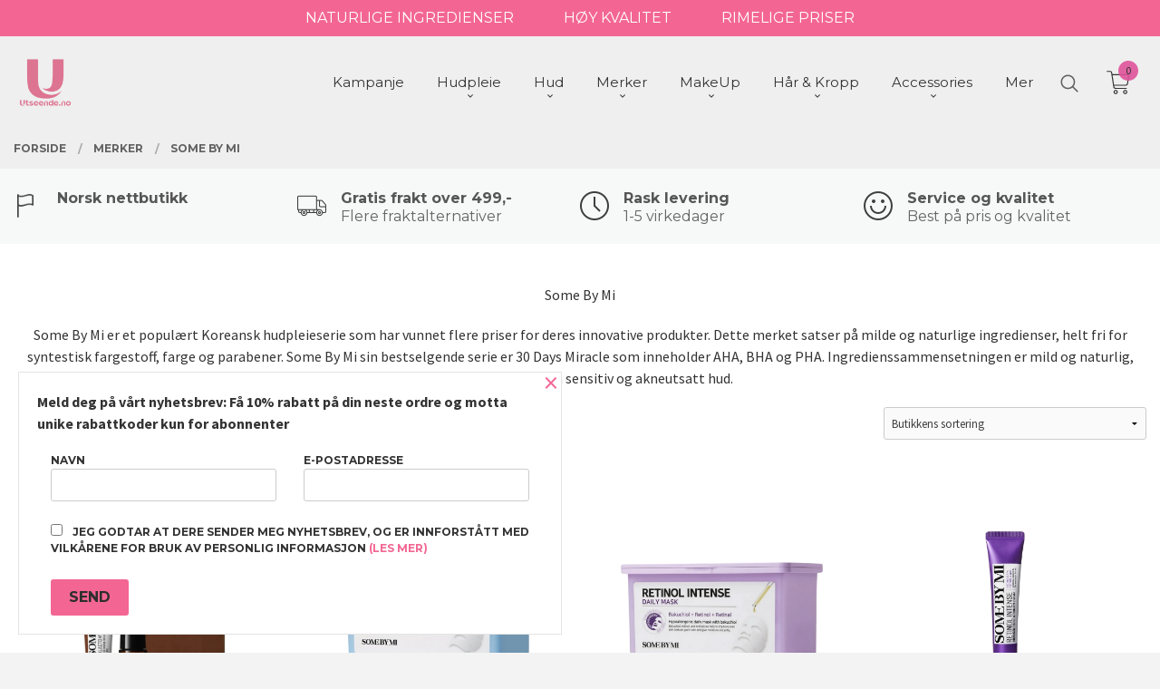

--- FILE ---
content_type: text/html
request_url: https://www.utseende.no/butikk/merker/some-by-mi
body_size: 230729
content:
<!DOCTYPE html>

<!--[if IE 7]>    <html class="lt-ie10 lt-ie9 lt-ie8 ie7 no-js flyout_menu" lang="no"> <![endif]-->
<!--[if IE 8]>    <html class="lt-ie10 lt-ie9 ie8 no-js flyout_menu" lang="no"> <![endif]-->
<!--[if IE 9]>    <html class="lt-ie10 ie9 no-js flyout_menu" lang="no"> <![endif]-->
<!--[if (gt IE 9)|!(IE)]><!--> <html class="no-js flyout_menu" lang="no"> <!--<![endif]-->

<head prefix="og: http://ogp.me/ns# fb: http://ogp.me/ns/fb# product: http://ogp.me/ns/product#">
    <meta http-equiv="Content-Type" content="text/html; charset=UTF-8">
    <meta http-equiv="X-UA-Compatible" content="IE=edge">
    
                    <title>Some By Mi produkter - Utseende.no | Koreansk hudpleie og kosmetikk - Norsk nettbutikk - Utseende.no</title>
        

    <meta name="description" content="Some By Mi er et popul&aelig;rt Koreansk hudpleieserie som har vunnet flere priser for deres innovative produkter. Dette merket satser p&aring; milde og naturlige ingredienser, helt fri for syntestisk fargestoff, farge og parabener.">

    <meta name="keywords" content="">

<meta name="csrf-token" content="nUTEdkB8UDhbY5Rn8mTkwIghDAVgY93yiPyYjji7">    <link rel="shortcut icon" href="/favicon.ico">
            <meta property="og:image" content="https://www.utseende.no/assets/img/630/630/bilder_nettbutikk/0f9c8fea1555c6d729908127f22b009d-image.jpeg">
    <meta property="og:image:width" content="500">
    <meta property="og:image:height" content="500">


    <meta property="og:title" content="Some By Mi produkter - Utseende.no">
<meta property="og:type" content="product.group">


    <meta property="og:description" content="Some By Mi er et popul&aelig;rt Koreansk hudpleieserie som har vunnet flere priser for deres innovative produkter. Dette merket satser p&aring; milde og naturlige ingredienser, helt fri for syntestisk fargestoff, farge og parabener.">

<meta property="og:url" content="https://www.utseende.no/butikk/merker/some-by-mi">
<meta property="og:site_name" content="Koreansk hudpleie og kosmetikk - Norsk nettbutikk - Utseende.no">
<meta property="og:locale" content="nb_NO"><!-- Pioneer scripts & style -->
<meta name="viewport" content="width=device-width, initial-scale=1.0, minimum-scale=1">
<!-- Android Lollipop theme support: http://updates.html5rocks.com/2014/11/Support-for-theme-color-in-Chrome-39-for-Android -->
<meta name="theme-color" content="#F36694">

<link href="/assets/themes/vertex/css/vertex.compiled.css?ver=1738243256" rel="preload" as="style">
<link href="/assets/themes/vertex/css/vertex.compiled.css?ver=1738243256" rel="stylesheet" type="text/css">


<script type="text/javascript" src="/assets/js/modernizr.min-dev.js"></script>
<script>
    window.FEATURES = (function() {
        var list = {"16":1,"24ai":1,"24chat":1,"24nb":1,"api":1,"barcode_order":1,"batch_process":1,"blog":1,"boxpacker":1,"criteo":1,"customer_stock_notification":1,"dhl":1,"discount":1,"discount_marketing_link":1,"dropshipping":1,"email_redesign":1,"facebook_dpa":1,"facebook_product_catalog":1,"fiken":1,"frontendfaq":1,"giftcard":1,"google_analytics_4":1,"google_shopping":1,"localization":1,"logistra":1,"logistra_printers":1,"logistra_return_label":1,"mailmojo":1,"mega_menu":1,"modal_cart":1,"modal_cart_free_shipping_reminder":1,"modal_cart_products":1,"newsletter":1,"om2_multihandling":1,"pickuppoints":1,"pickuppoints_custom":1,"popup_module":1,"printnode":1,"product_bundles":1,"product_image_slider":1,"product_management_2":1,"product_management_2_customize_layout":1,"product_sorting":1,"reseller":1,"slider":1,"snapchat":1,"stock_reminders":1,"text":1,"thumb_attribute_connection":1,"tripletex":1,"two":1,"two_search_api":1,"update_price_on_attribute_change":1,"users":1,"vipps_express":1,"webshop":1};

        return {
            get: function(name) { return name in list; }
        };
    })();

    if (window.FEATURES.get('facebook_dpa')) {
                facebook_dpa_id = "481844952836099";
            }

</script>

   

<!-- Global site tag (gtag.js) - Google Analytics -->
<script type="text/plain" data-category="analytics" async src="https://www.googletagmanager.com/gtag/js?id=G-82S7M9N0KV"></script>
<script type="text/plain" data-category="analytics">
  window.dataLayer = window.dataLayer || [];
  function gtag(){dataLayer.push(arguments);}
  gtag('js', new Date());

      gtag('config', 'G-ZKHPXKRVYT');
    gtag('config', 'G-82S7M9N0KV', {
      theme: 'vertex',
      activeCheckout: 'checkout'
  });
</script>

<script>
    class Item {
        product = {};

        constructor(product) {
            this.product = product;
        }

        #setItemVariant() {
            this.product.item_variant = Array.from(document.querySelectorAll('div.product__attribute'))
                ?.reduce((previousValue, currentValue, currentIndex, array) => {
                    let selectOptions = Array.from(currentValue.children[1].children[0].children);

                    if (!selectOptions.some(option => option.tagName === 'OPTGROUP')) {
                        let attribute = currentValue.children[0].children[0].innerHTML;
                        let value = selectOptions.find(attributeValue => attributeValue.selected).innerHTML;

                        return previousValue += `${attribute}: ${value}${array.length && currentIndex !== array.length - 1 ? ', ' : ''}`;
                    }
                }, '');
        }

        #attachEventListeners() {
            document.querySelectorAll('select.js-attribute').forEach(selector => selector.addEventListener('change', () => this.#setItemVariant()));

            const buyProductButton = document.querySelector('button.js-product__buy-button');

            if (buyProductButton) {
                buyProductButton.addEventListener('click', () => {
                    gtag('event', 'add_to_cart', {
                        currency: 'NOK',
                        value: this.product.value,
                        items: [{ ...this.product, quantity: parseInt(document.getElementById('buy_count').value) }]
                    });
                });
            }

            const buyBundleButton = document.querySelector('button.js-bundle__buy-button');

            if (buyBundleButton) {
                buyBundleButton.addEventListener('click', () => {
                    gtag('event', 'add_to_cart', {
                        currency: 'NOK',
                        value: this.product.value,
                        items: [this.product]
                    });
                });
            }

            const wishListButton = document.querySelector('.product__wishlist-button:not(.disabled)');

            if (wishListButton) {
                wishListButton.addEventListener('click', () => {
                    gtag('event', 'add_to_wishlist', {
                        currency: 'NOK',
                        value: this.product.value,
                        items: [{ ...this.product, quantity: parseInt(document.getElementById('buy_count').value) }],
                    });
                });
            }
        }

        async initialize() {
            await this.#setItemVariant();
            this.#attachEventListeners();

            gtag('event', 'view_item', {
                currency: 'NOK',
                value: this.product.value,
                items: [this.product]
            });
        }
    }
</script>
<!-- Google Analytics -->
<script type="text/plain" data-category="analytics">

    (function (i, s, o, g, r, a, m) {
        i['GoogleAnalyticsObject'] = r;
        i[r] = i[r] || function () {
            (i[r].q = i[r].q || []).push(arguments)
        }, i[r].l = 1 * new Date();
        a = s.createElement(o),
            m = s.getElementsByTagName(o)[0];
        a.async = 1;
        a.src = g;
        m.parentNode.insertBefore(a, m)
    })(window, document, 'script', '//www.google-analytics.com/analytics.js', 'ga');

        ga('create', 'UA-30843796-1', 'auto');
        
    ga('create', 'UA-24343184-8', 'auto', '24nb');

        ga('24nb.send', 'pageview');

    
        ga('send', 'pageview');

    
    
</script>
<div id="sincos-sc"></div>

<script>
    window.SERVER_DATA={"checkoutUrl":"checkout","cartFullHeight":1,"languageId":"1","currency":"NOK","usesFreeShippingReminder":false,"freeShippingCutoff":"1000","useProductUpSell":true,"googleAnalytics4Enabled":true};
</script>
<script src="/js/slider-cart.js?v=b2cf874253b7a8c1bbe7f2dbd336acbb" type="text/javascript"></script>
<!-- Global site tag (gtag.js) - Google Ads: 949448831 --> <script async src="https://www.googletagmanager.com/gtag/js?id=AW-949448831"></script> <script> window.dataLayer = window.dataLayer || []; function gtag(){dataLayer.push(arguments);} gtag('js', new Date()); gtag('config', 'AW-949448831'); </script> 

<!-- Google Tag Manager -->

<script>(function(w,d,s,l,i){w[l]=w[l]||[];w[l].push({'gtm.start':

new Date().getTime(),event:'gtm.js'});var f=d.getElementsByTagName(s)[0],

j=d.createElement(s),dl=l!='dataLayer'?'&l='+l:'';j.async=true;j.src=

'https://www.googletagmanager.com/gtm.js?id='+i+dl;f.parentNode.insertBefore(j,f);

})(window,document,'script','dataLayer','GTM-559R9FK');</script>

<!-- End Google Tag Manager -->

<style>


#nav {
    padding: 3.5rem 0 0 0 !important;
    position: fixed;
    top: 0;
}
.sticky-nav #nav {
  padding: 1rem 0 !important;
}


    @media all and (min-width: 1024px) {

        #nav {
            padding: 3.5rem 0;
        }

        .cart-and-checkout {
            top: 3.5rem;
        }

        .sticky-nav #nav {
            padding: 1.5rem 0;
        }

        .sticky-nav .cart-and-checkout {
            top: 1.5rem;
        }

        #usp {
            position: relative;
            z-index: 9999;
            background: #f36694;
            color: white;
            text-align: center;
            padding: 0.25rem 0;
            font-family: 'Montserrat', sans-serif;
        }

        #usp a {
            color: white;
        }

        #usp li {
            display: inline-block;
            margin: 0 2%;
        }

    }

    @media all and (max-width: 1024px) {

        #usp {
            position: relative;
            z-index: 9999;
            background: #f36694;
            color: white;
            text-align: center;
            padding: 0.25rem 0;
            font-family: 'Montserrat', sans-serif;
        }

        #nav {
            padding: 4.5rem 0;
        }

        .cart-and-checkout {
            top: 5rem;
        }

        .sticky-nav #nav {
            padding: 1.5rem 0;
        }

        .sticky-nav .cart-and-checkout {
            top: 1.5rem;
        }

        #usp a {
            color: white;
        }

        #usp li {
            display: inline-block;
            margin: 0 1%;
        }

    }

    @media all and (max-width: 320px) {
        .cart-and-checkout {
            top: 0.75   rem;
        }
        #usp {display: none !important;
        }
    }
</style>

<style>
  @media all and (min-width: 1024px) {

    #usp1 {
      background: #f7f8f8;
      padding: 1rem 0;
    }

    #usp1 .row:before,
    #usp1 .row:after {
      display: unset;
      content: unset;
    }

    .usp1-center {
      display: block;
      max-width: 1250px;
      min-width: unset;
      margin: 0 auto;
    }

    .usp1-parent {
      display: grid;
      grid-template-columns: repeat(auto-fit, 25%);
    }

    .usp1-child,
    .usp1-child h4,
    .usp1-child span {
      font-family: 'Montserrat', sans-serif !important;
      text-transform: none;
      line-height: 0.75;
    }

    .usp1-child {
      opacity: 0.75;
      transition: 0.2s ease-in-out;
    }

    .usp1-child:hover {
      opacity: 1.0;
    }

    .usp1-child:nth-child(1) {
      padding: 0.5rem 0 0.5rem 3rem;
      background: url('/images_hovedside/24/flag.png?1615810847743') no-repeat left center;
      background-size: 26px;
    }

    .usp1-child:nth-child(2) {
      padding: 0.5rem 0 0.5rem 3rem;
      background: url('/images_hovedside/24/lorry.png?1615900248091') no-repeat left center;
      background-size: 32px;
    }

    .usp1-child:nth-child(3) {
      padding: 0.5rem 0 0.5rem 3rem;
      background: url('/images_hovedside/24/clock.png?1615810928118') no-repeat left center;
      background-size: 32px;
    }

    .usp1-child:nth-child(4) {
      padding: 0.5rem 0 0.5rem 3rem;
      background: url('/images_hovedside/24/happy.png?1615810952205') no-repeat left center;
      background-size: 32px;
    }

  }

  @media all and (max-width: 1024px) {

    #usp1 {
      background: #f7f8f8;
      padding: 1rem 0;
    }

    #usp1 .row:before,
    #usp1 .row:after {
      display: unset;
      content: unset;
    }

    .usp1-center {
      display: block;
      max-width: 100%;
      min-width: unset;
      margin: 0 auto;
      position: relative;
      padding-left: 1.07143rem;
      padding-right: 1.07143rem;
    }

    .usp1-parent {
      display: grid;
      grid-template-columns: repeat(auto-fit, 50%);
    }

    .usp1-child,
    .usp1-child h4,
    .usp1-child span {
      font-family: Arial, Helvetica, sans-serif !important;
      text-transform: none;
      line-height: 1;
    }

    .usp1-child {
      opacity: 0.75;
      transition: 0.2s ease-in-out;
    }

    .usp1-child:hover {
      opacity: 1.0;
    }

    .usp1-child:nth-child(1) {
      padding: 0.5rem 0 0.5rem 4rem;
      background: url('/images_hovedside/24/flag.png?1615810847743') no-repeat left center;
      background-size: 28px;
      background-position: 12px 5px;
    }

    .usp1-child:nth-child(2) {
      padding: 0.5rem 0 0.5rem 4rem;
      background: url('/images_hovedside/24/lorry.png?1615900248091') no-repeat left center;
      background-size: 28px;
      background-position: 10px 10px;
    }

    .usp1-child:nth-child(3) {
      padding: 0.5rem 0 0.5rem 4rem;
      background: url('/images_hovedside/24/clock.png?1615810928118') no-repeat left center;
      background-size: 32px;
      background-position: 10px 15px;
    }

    .usp1-child:nth-child(4) {
      padding: 0.5rem 0 0.5rem 4rem;
      background: url('/images_hovedside/24/happy.png?1615810952205') no-repeat left center;
      background-size: 28px;
      background-position: 10px 15px;
    }

  }
  .omossfelt {
    position: relative;
    width: 100vw;
    left: calc(-50vw + 50%);
    margin-bottom: 30px;
    /* background-image: url(/images_hovedside/24/paralax.jpg?1614860887827); */
    background-size: cover;
    /* background-attachment: fixed; */
    /* background-position: 30% 0; */
    background-color: #f2f2f2;
}
.omossinnhold {
    max-width: 1250px;
    margin-left: auto;
    margin-right: auto;
    padding-top: 5%;
    padding-bottom: 3%;
}
.omossinnhold h2 {
    color: #e9aed4;
}
dl.company-contact-info :nth-child(3) {
    display: none!important;
}
dl.company-contact-info :nth-child(4) {
    display: none!important;
}
.equal-height-column {
    display: block;
    float: left;
    width: 50%;
    padding: 0.9375rem;
}
.footer__made-by.subtle {
    display: none;
}

</style>
<link rel="stylesheet" href="/css/cookie_consent.css">
<script defer src="/js/cookie_consent.js"></script>
<script>
    window.dataLayer = window.dataLayer || [];
    function gtag(){dataLayer.push(arguments);}

    // Set default consent to 'denied' as a placeholder
    // Determine actual values based on your own requirements
    gtag('consent', 'default', {
        'ad_storage': 'denied',
        'ad_user_data': 'denied',
        'ad_personalization': 'denied',
        'analytics_storage': 'denied',
        'url_passthrough': 'denied'
    });

</script>

<script>

    window.addEventListener('load', function(){

        CookieConsent.run({
            cookie: {
                name: 'cookie_consent_cookie',
                domain: window.location.hostname,
                path: '/',
                expiresAfterDays: 30,
                sameSite: 'Lax'
            },
            disablePageInteraction: true,
            guiOptions: {
                consentModal: {
                    layout: 'box inline',
                    position: 'middle center',
                    equalWeightButtons: false,
                }
            },
            categories: {
                necessary: {
                    enabled: true,
                    readonly: true,
                },
                analytics: {},
                targeting: {}
            },
            language: {
                default: 'no',
                translations: {
                    no: {
                        consentModal: {
                            title: 'Vi bruker cookies!',
                            description: '<p>Vi benytter første- og tredjeparts cookies (informasjonskapsler).</p><br><br><p>Cookies bruker til: </p><br><ul style="padding-left:3px;"><li>Nødvendige funksjoner på nettsiden</li><li>Analyse og statistikk</li><li>Markedsføring som kan brukes for personlig tilpasning av annonser</li></ul><br><p>Velg “Godta alle” om du aksepterer vår bruk av cookie. Hvis du ønsker å endre på cookie-innstillingene, velg “La meg velge selv”.</p><br><p>Les mer om vår Cookie policy <a href="/side/cookies">her.</a></p>',
                            acceptAllBtn: 'Godta alle',
                            acceptNecessaryBtn: 'Godta kun nødvendige',
                            showPreferencesBtn: 'La meg velge selv',
                        },
                        preferencesModal: {
                            title: 'Innstillinger',
                            acceptAllBtn: 'Godta alle',
                            acceptNecessaryBtn: 'Godta kun nødvendige',
                            savePreferencesBtn: 'Lagre og godta innstillinger',
                            closeIconLabel: 'Lukk',
                            sections: [
                                {
                                    title: 'Bruk av cookies 📢',
                                    description: 'Vi bruker cookies for å sikre deg en optimal opplevelse i nettbutikken vår. Noen cookies er påkrevd for at nettbutikken skal fungere. Les mer om vår <a href="/side/sikkerhet_og_personvern" class="cc-link">personvernerklæring</a>.'
                                },
                                {
                                    title: 'Helt nødvendige cookies',
                                    description: 'Cookies som er helt nødvendig for at nettbutikken skal fungere. Man får ikke handlet i nettbutikken uten disse.',
                                },
                                {
                                    title: 'Cookies rundt analyse og oppsamling av statistikk',
                                    description: 'Cookie som lagrer anonym statistikk av besøkende i nettbutikken. Disse brukes av nettbutikkeier for å lære seg mer om hvem publikummet sitt er.',
                                    linkedCategory: 'analytics'
                                },
                                {
                                    title: 'Cookies rundt markedsføring og retargeting',
                                    description: 'Cookies som samler informasjon om din bruk av nettsiden slik at markedsføring kan tilpasses deg.',
                                    linkedCategory: 'targeting'
                                },
                                {
                                    title: 'Mer informasjon',
                                    description: 'Ved spørsmål om vår policy rundt cookies og dine valg, ta gjerne kontakt med oss på <a href="mailto:noreply@utseende.no">noreply@utseende.no</a>.'
                                }
                            ]
                        }
                    }
                }
            }
        });
    });
</script>

<script type="text/plain" data-category="targeting">
    window.dataLayer = window.dataLayer || [];
    function gtag(){ dataLayer.push(arguments); }
    gtag('consent', 'update', {
        'ad_storage': 'granted',
        'ad_user_data': 'granted',
        'ad_personalization': 'granted'
    });
</script>

<script type="text/plain" data-category="analytics">
    window.dataLayer = window.dataLayer || [];
    function gtag(){ dataLayer.push(arguments); }
    gtag('consent', 'update', {
        'analytics_storage': 'granted',
        'url_passthrough': 'granted'
    });
</script>

            <meta name="google-site-verification" content="Iq-ZiiFBFMy5Gp1ZsoL5jfl0gz9HR4ChEvq83sqMXKQ" /></head>

<body class="sticky-footer-menu">

    <a href="#main-content" class="sr-only">Gå til innholdet</a>

    <input type="checkbox" id="menu-toggler">

<script>
    document.addEventListener('DOMContentLoaded', function() {
        $('#menu-toggler').change(function() {
            $('body')[this.checked ? 'addClass' : 'removeClass']('menu-open');
        });
    });
</script>

<label id="menu-mask" for="menu-toggler" style="cursor: url([data-uri]),zoom-out"> </label>
<nav id="menu">
    <header>
        <h3>Meny</h3>
        <label for="menu-toggler" class="menu-close">
            <svg xmlns="http://www.w3.org/2000/svg" width="24" height="24" viewBox="0 0 24 24" fill="none" stroke="currentColor" stroke-width="2" stroke-linecap="round" stroke-linejoin="round" class="feather feather-x"><line x1="18" y1="6" x2="6" y2="18"></line> <line x1="6" y1="6" x2="18" y2="18"></line></svg>
        </label>
    </header>

    <ul class="menu--level-0">
<li id="menu-frontpage-link" class=""><div class="menu-item-wrap"><a href="https://www.utseende.no/">Forside</a></div></li><li class=""><div class="menu-item-wrap"><a href="/butikk/kampanje">Kampanje</a></div></li><li class="parent"><input type="checkbox" id="menu-212-opener" class="menu--opener" ><div class="menu-item-wrap"><a href="/butikk/produkter">Hudpleie</a><label for="menu-212-opener"><i class="icon-keyboard-arrow-down icon-large"></i></label></div><ul class="menu--level-1">
<li class=""><div class="menu-item-wrap"><a href="/butikk/produkter/alle-produkter">Alle produkter</a></div></li><li class=""><div class="menu-item-wrap"><a href="/butikk/produkter/nyhet-1">Nyheter</a></div></li><li class=""><div class="menu-item-wrap"><a href="/butikk/produkter/oljerens">Oljerens</a></div></li><li class=""><div class="menu-item-wrap"><a href="/butikk/produkter/vannbasert-rens">Vannbasert rens</a></div></li><li class=""><div class="menu-item-wrap"><a href="/butikk/produkter/skrubb-eksfoliering">Skrubb/eksfoliering</a></div></li><li class=""><div class="menu-item-wrap"><a href="/butikk/produkter/toner">Toner</a></div></li><li class=""><div class="menu-item-wrap"><a href="/butikk/produkter/essens">Essens</a></div></li><li class=""><div class="menu-item-wrap"><a href="/butikk/produkter/serum">Serum</a></div></li><li class=""><div class="menu-item-wrap"><a href="/butikk/produkter/ansiktsmasker">Ansiktsmasker</a></div></li><li class=""><div class="menu-item-wrap"><a href="/butikk/produkter/oyekrem">Øyekrem</a></div></li><li class=""><div class="menu-item-wrap"><a href="/butikk/produkter/fuktighetskrem">Fuktighetskrem</a></div></li><li class=""><div class="menu-item-wrap"><a href="/butikk/produkter/solkrem">Solkrem</a></div></li><li class=""><div class="menu-item-wrap"><a href="/butikk/produkter/kviseplaster-pimple-patch">Kviseplaster/pimple patch</a></div></li><li class=""><div class="menu-item-wrap"><a href="/butikk/produkter/reisestorrelse-mini">Reisestørrelse / Mini</a></div></li><li class=""><div class="menu-item-wrap"><a href="/butikk/produkter/andre-produkter-1">Andre produkter</a></div></li><li class=""><div class="menu-item-wrap"><a href="/butikk/produkter/gavesett-kit">Gavesett/Kit</a></div></li><li class=""><div class="menu-item-wrap"><a href="/butikk/produkter/makeup-tilbehor">MakeUp & Tilbehør</a></div></li></ul>
</li><li class="parent"><input type="checkbox" id="menu-239-opener" class="menu--opener" ><div class="menu-item-wrap"><a href="/butikk/hud">Hud</a><label for="menu-239-opener"><i class="icon-keyboard-arrow-down icon-large"></i></label></div><ul class="menu--level-1">
<li class="parent"><input type="checkbox" id="menu-250-opener" class="menu--opener" ><div class="menu-item-wrap"><a href="/butikk/hud/hudtyper">Hudtyper</a><label for="menu-250-opener"><i class="icon-keyboard-arrow-down icon-large"></i></label></div><ul class="menu--level-2">
<li class=""><div class="menu-item-wrap"><a href="/butikk/hud/hudtyper/normal-hud">Normal hud</a></div></li><li class=""><div class="menu-item-wrap"><a href="/butikk/hud/hudtyper/torr-hud">Tørr hud</a></div></li><li class=""><div class="menu-item-wrap"><a href="/butikk/hud/hudtyper/fet-hud">Fet hud</a></div></li><li class=""><div class="menu-item-wrap"><a href="/butikk/hud/hudtyper/kombinasjonshud">Kombinasjonshud</a></div></li></ul>
</li><li class="parent"><input type="checkbox" id="menu-259-opener" class="menu--opener" ><div class="menu-item-wrap"><a href="/butikk/hud/hudproblemer">Hudproblemer</a><label for="menu-259-opener"><i class="icon-keyboard-arrow-down icon-large"></i></label></div><ul class="menu--level-2">
<li class=""><div class="menu-item-wrap"><a href="/butikk/hud/hudproblemer/rodhet">Sensitiv/Rødhet</a></div></li><li class=""><div class="menu-item-wrap"><a href="/butikk/hud/hudproblemer/akne-kviser">Akne/Kviser</a></div></li><li class=""><div class="menu-item-wrap"><a href="/butikk/hud/hudproblemer/uren-hud">Uren hud</a></div></li><li class=""><div class="menu-item-wrap"><a href="/butikk/hud/hudproblemer/fuktfattig-dehydrert-hud">Fuktfattig/dehydrert hud</a></div></li><li class=""><div class="menu-item-wrap"><a href="/butikk/hud/hudproblemer/rynker">Rynker</a></div></li><li class=""><div class="menu-item-wrap"><a href="/butikk/hud/hudproblemer/torrhet">Tørrhet</a></div></li><li class=""><div class="menu-item-wrap"><a href="/butikk/hud/hudproblemer/pigmentering">Pigmentering</a></div></li><li class=""><div class="menu-item-wrap"><a href="/butikk/hud/hudproblemer/porer-oljete-hud">Porer/Oljete hud</a></div></li></ul>
</li></ul>
</li><li class="selected parent"><input type="checkbox" id="menu-211-opener" class="menu--opener" checked><div class="menu-item-wrap"><a href="/butikk/merker">Merker</a><label for="menu-211-opener"><i class="icon-keyboard-arrow-down icon-large"></i></label></div><ul class="menu--level-1">
<li class=""><div class="menu-item-wrap"><a href="/butikk/merker/abib">Abib</a></div></li><li class=""><div class="menu-item-wrap"><a href="/butikk/merker/aestura">Aestura</a></div></li><li class=""><div class="menu-item-wrap"><a href="/butikk/merker/anua">Anua</a></div></li><li class=""><div class="menu-item-wrap"><a href="/butikk/merker/a-pieu">A'pieu</a></div></li><li class=""><div class="menu-item-wrap"><a href="/butikk/merker/arencia">Arencia</a></div></li><li class=""><div class="menu-item-wrap"><a href="/butikk/merker/aromatica">Aromatica</a></div></li><li class=""><div class="menu-item-wrap"><a href="/butikk/merker/axis-y">AXIS-Y</a></div></li><li class=""><div class="menu-item-wrap"><a href="/butikk/merker/banila-co">BANILA CO</a></div></li><li class=""><div class="menu-item-wrap"><a href="/butikk/merker/barulab">Barulab</a></div></li><li class=""><div class="menu-item-wrap"><a href="/butikk/merker/beauty-of-joseon">Beauty of Joseon</a></div></li><li class=""><div class="menu-item-wrap"><a href="/butikk/merker/biodance">Biodance</a></div></li><li class=""><div class="menu-item-wrap"><a href="/butikk/merker/celimax">Celimax</a></div></li><li class=""><div class="menu-item-wrap"><a href="/butikk/merker/cocod-or">Cocodor</a></div></li><li class=""><div class="menu-item-wrap"><a href="/butikk/merker/cosrx">COSRX</a></div></li><li class=""><div class="menu-item-wrap"><a href="/butikk/merker/d-alba">d'Alba</a></div></li><li class=""><div class="menu-item-wrap"><a href="/butikk/merker/dasique">Dasique</a></div></li><li class=""><div class="menu-item-wrap"><a href="/butikk/merker/dr-althea">Dr. Althea</a></div></li><li class=""><div class="menu-item-wrap"><a href="/butikk/merker/dr-ceuracle">Dr.Ceuracle</a></div></li><li class=""><div class="menu-item-wrap"><a href="/butikk/merker/dr-melaxin">Dr.Melaxin</a></div></li><li class=""><div class="menu-item-wrap"><a href="/butikk/merker/elizavecca">Elizavecca</a></div></li><li class=""><div class="menu-item-wrap"><a href="/butikk/merker/elroel">ELROEL</a></div></li><li class=""><div class="menu-item-wrap"><a href="/butikk/merker/eqqualberry">EQQUALBERRY</a></div></li><li class=""><div class="menu-item-wrap"><a href="/butikk/merker/etude-house">Etude</a></div></li><li class=""><div class="menu-item-wrap"><a href="/butikk/merker/fillimilli">fillimilli</a></div></li><li class=""><div class="menu-item-wrap"><a href="/butikk/merker/fwee">fwee</a></div></li><li class=""><div class="menu-item-wrap"><a href="/butikk/merker/goodal">Goodal</a></div></li><li class=""><div class="menu-item-wrap"><a href="/butikk/merker/haruharu">HaruHaru Wonder</a></div></li><li class=""><div class="menu-item-wrap"><a href="/butikk/merker/heimish">Heimish</a></div></li><li class=""><div class="menu-item-wrap"><a href="/butikk/merker/heveblue">HEVEBLUE</a></div></li><li class=""><div class="menu-item-wrap"><a href="/butikk/merker/house-of-hur">House of Hur</a></div></li><li class=""><div class="menu-item-wrap"><a href="/butikk/merker/i-m-from">I'm From</a></div></li><li class=""><div class="menu-item-wrap"><a href="/butikk/merker/isntree">Isntree</a></div></li><li class=""><div class="menu-item-wrap"><a href="/butikk/merker/iunik">iUNIK</a></div></li><li class=""><div class="menu-item-wrap"><a href="/butikk/merker/jumiso">Jumiso</a></div></li><li class=""><div class="menu-item-wrap"><a href="/butikk/merker/kaine">KAINE</a></div></li><li class=""><div class="menu-item-wrap"><a href="/butikk/merker/kaja">KAJA</a></div></li><li class=""><div class="menu-item-wrap"><a href="/butikk/merker/klairs">Klairs</a></div></li><li class=""><div class="menu-item-wrap"><a href="/butikk/merker/ksecret">KSECRET</a></div></li><li class=""><div class="menu-item-wrap"><a href="/butikk/merker/lindsay">Lindsay</a></div></li><li class=""><div class="menu-item-wrap"><a href="/butikk/merker/mary-may">Mary&May</a></div></li><li class=""><div class="menu-item-wrap"><a href="/butikk/merker/medicube">Medicube</a></div></li><li class=""><div class="menu-item-wrap"><a href="/butikk/merker/medi-peel">MEDI-PEEL</a></div></li><li class=""><div class="menu-item-wrap"><a href="/butikk/merker/milktouch">Milk Touch</a></div></li><li class=""><div class="menu-item-wrap"><a href="/butikk/merker/missha">Missha</a></div></li><li class=""><div class="menu-item-wrap"><a href="/butikk/merker/mixsoon">Mixsoon</a></div></li><li class=""><div class="menu-item-wrap"><a href="/butikk/merker/muun">muun</a></div></li><li class=""><div class="menu-item-wrap"><a href="/butikk/merker/nature-republic">Nature Republic</a></div></li><li class=""><div class="menu-item-wrap"><a href="/butikk/merker/nine-less">NINE LESS</a></div></li><li class=""><div class="menu-item-wrap"><a href="/butikk/merker/numbuzin">Numbuzin</a></div></li><li class=""><div class="menu-item-wrap"><a href="/butikk/merker/peripera">Peripera</a></div></li><li class=""><div class="menu-item-wrap"><a href="/butikk/merker/purcell">PURCELL</a></div></li><li class=""><div class="menu-item-wrap"><a href="/butikk/merker/purito">Purito SEOUL</a></div></li><li class=""><div class="menu-item-wrap"><a href="/butikk/merker/pyunkang-yul">Pyunkang yul</a></div></li><li class=""><div class="menu-item-wrap"><a href="/butikk/merker/rom-nd">Rom&nd</a></div></li><li class=""><div class="menu-item-wrap"><a href="/butikk/merker/round-lab">Round Lab</a></div></li><li class=""><div class="menu-item-wrap"><a href="/butikk/merker/secret-key">Secret Key</a></div></li><li class=""><div class="menu-item-wrap"><a href="/butikk/merker/skin1004">Skin1004 </a></div></li><li class=""><div class="menu-item-wrap"><a href="/butikk/merker/skinfood">SKINFOOD</a></div></li><li class=""><div class="menu-item-wrap"><a href="/butikk/merker/skybottle">Skybottle</a></div></li><li class="current"><div class="menu-item-wrap"><a href="/butikk/merker/some-by-mi">SOME BY MI</a></div></li><li class=""><div class="menu-item-wrap"><a href="/butikk/merker/studio-17">Studio17</a></div></li><li class=""><div class="menu-item-wrap"><a href="/butikk/merker/tirtir">TIRTIR</a></div></li><li class=""><div class="menu-item-wrap"><a href="/butikk/merker/tocobo">Tocobo</a></div></li><li class=""><div class="menu-item-wrap"><a href="/butikk/merker/torriden">Torriden</a></div></li><li class=""><div class="menu-item-wrap"><a href="/butikk/merker/unleashia">Unleashia</a></div></li><li class=""><div class="menu-item-wrap"><a href="/butikk/merker/utseende">Utseende</a></div></li><li class=""><div class="menu-item-wrap"><a href="/butikk/merker/vt-cosmetics">VT Cosmetics</a></div></li><li class=""><div class="menu-item-wrap"><a href="/butikk/merker/zeroid">ZEROID</a></div></li></ul>
</li><li class="parent"><input type="checkbox" id="menu-429-opener" class="menu--opener" ><div class="menu-item-wrap"><a href="/butikk/makeup">MakeUp</a><label for="menu-429-opener"><i class="icon-keyboard-arrow-down icon-large"></i></label></div><ul class="menu--level-1">
<li class=""><div class="menu-item-wrap"><a href="/butikk/makeup/ansikt">Ansikt</a></div></li><li class=""><div class="menu-item-wrap"><a href="/butikk/makeup/oyne">Øyne</a></div></li><li class=""><div class="menu-item-wrap"><a href="/butikk/makeup/lepper">Lepper</a></div></li></ul>
</li><li class="parent"><input type="checkbox" id="menu-428-opener" class="menu--opener" ><div class="menu-item-wrap"><a href="/butikk/har-kropp">Hår & Kropp</a><label for="menu-428-opener"><i class="icon-keyboard-arrow-down icon-large"></i></label></div><ul class="menu--level-1">
<li class=""><div class="menu-item-wrap"><a href="/butikk/har-kropp/harpleie">Hårpleie</a></div></li><li class=""><div class="menu-item-wrap"><a href="/butikk/har-kropp/kroppspleie">Kroppspleie</a></div></li><li class=""><div class="menu-item-wrap"><a href="/butikk/har-kropp/negler">Negler</a></div></li></ul>
</li><li class="parent"><input type="checkbox" id="menu-413-opener" class="menu--opener" ><div class="menu-item-wrap"><a href="/butikk/accessories">Accessories</a><label for="menu-413-opener"><i class="icon-keyboard-arrow-down icon-large"></i></label></div><ul class="menu--level-1">
<li class=""><div class="menu-item-wrap"><a href="/butikk/accessories/tilbehor-til-hud">Tilbehør til Hud</a></div></li><li class=""><div class="menu-item-wrap"><a href="/butikk/accessories/tilbehor-til-sminke">Tilbehør til Sminke</a></div></li><li class=""><div class="menu-item-wrap"><a href="/butikk/accessories/hjem">Hjem</a></div></li></ul>
</li><li class="parent"><input type="checkbox" id="menu-207-opener" class="menu--opener" ><div class="menu-item-wrap"><a href="/butikk/tips-triks">Tips & Triks</a><label for="menu-207-opener"><i class="icon-keyboard-arrow-down icon-large"></i></label></div><ul class="menu--level-1">
<li class=""><div class="menu-item-wrap"><a href="https://utseende.no/blog" target="_self">Blogg</a></div></li><li class=""><div class="menu-item-wrap"><a href="/butikk/tips-triks/10-trinns-hudpleierutine">10-trinns hudpleierutine</a></div></li><li class=""><div class="menu-item-wrap"><a href="/butikk/tips-triks/hva-er-k-beauty">Hva er K-Beauty?</a></div></li><li class=""><div class="menu-item-wrap"><a href="/butikk/tips-triks/hudtype-og-hudtilstand">Hudtype og Hudtilstand</a></div></li><li class="parent"><input type="checkbox" id="menu-303-opener" class="menu--opener" ><div class="menu-item-wrap"><a href="/butikk/tips-triks/laer-om-ingrediensene">Lær om ingrediensene</a><label for="menu-303-opener"><i class="icon-keyboard-arrow-down icon-large"></i></label></div><ul class="menu--level-2">
<li class=""><div class="menu-item-wrap"><a href="/butikk/tips-triks/laer-om-ingrediensene/hva-er-ris">Hva er Ris?</a></div></li><li class=""><div class="menu-item-wrap"><a href="/butikk/tips-triks/laer-om-ingrediensene/hva-er-gronn-te">Hva er Grønn Te?</a></div></li><li class=""><div class="menu-item-wrap"><a href="/butikk/tips-triks/laer-om-ingrediensene/hva-er-lakrisrot">Hva er Lakrisrot?</a></div></li><li class=""><div class="menu-item-wrap"><a href="/butikk/tips-triks/laer-om-ingrediensene/hva-er-propolis">Hva er Propolis?</a></div></li><li class=""><div class="menu-item-wrap"><a href="/butikk/tips-triks/laer-om-ingrediensene/hva-er-betaglukan">Hva er Betaglukan?</a></div></li><li class=""><div class="menu-item-wrap"><a href="/butikk/tips-triks/laer-om-ingrediensene/hva-er-snegle-mucin">Hva er snegle mucin?</a></div></li><li class=""><div class="menu-item-wrap"><a href="/butikk/tips-triks/laer-om-ingrediensene/hva-er-aha-og-bha">Hva er AHA og BHA?</a></div></li><li class=""><div class="menu-item-wrap"><a href="/butikk/tips-triks/laer-om-ingrediensene/hva-er-salisylsyre">Hva er Salisylsyre?</a></div></li><li class=""><div class="menu-item-wrap"><a href="/butikk/tips-triks/laer-om-ingrediensene/hva-er-hyaluronsyre">Hva er Hyaluronsyre?</a></div></li><li class=""><div class="menu-item-wrap"><a href="/butikk/tips-triks/laer-om-ingrediensene/hva-er-centella-asiatica">Hva er Centella Asiatica?</a></div></li><li class=""><div class="menu-item-wrap"><a href="/butikk/tips-triks/laer-om-ingrediensene/hva-er-vitamin-c">Hva er Vitamin C?</a></div></li><li class=""><div class="menu-item-wrap"><a href="/butikk/tips-triks/laer-om-ingrediensene/hva-er-niacinamide">Hva er Niacinamide?</a></div></li><li class=""><div class="menu-item-wrap"><a href="/butikk/tips-triks/laer-om-ingrediensene/vitaminer-i-koreansk-hudpleie">Vitaminer i K-Beauty</a></div></li></ul>
</li><li class="parent"><input type="checkbox" id="menu-326-opener" class="menu--opener" ><div class="menu-item-wrap"><a href="/butikk/tips-triks/gjesteblogg">Gjesteblogg </a><label for="menu-326-opener"><i class="icon-keyboard-arrow-down icon-large"></i></label></div><ul class="menu--level-2">
<li class=""><div class="menu-item-wrap"><a href="/butikk/tips-triks/gjesteblogg/hva-er-blackheads-whiteheads">Hva er Blackheads & Whiteheads</a></div></li><li class=""><div class="menu-item-wrap"><a href="/butikk/tips-triks/gjesteblogg/hvorfor-fuktighetskrem">Hvorfor fuktighetskrem?</a></div></li><li class=""><div class="menu-item-wrap"><a href="/butikk/tips-triks/gjesteblogg/hvorfor-ansiktsmaske">Hvorfor ansiktsmaske?</a></div></li><li class=""><div class="menu-item-wrap"><a href="/butikk/tips-triks/gjesteblogg/hva-er-sheet-mask">Hva er sheet mask?</a></div></li><li class=""><div class="menu-item-wrap"><a href="/butikk/tips-triks/gjesteblogg/hvorfor-solkrem">Hvorfor solkrem?</a></div></li><li class=""><div class="menu-item-wrap"><a href="/butikk/tips-triks/gjesteblogg/hvorfor-kjemisk-eksfoliering">Hvorfor kjemisk eksfoliering?</a></div></li><li class=""><div class="menu-item-wrap"><a href="/butikk/tips-triks/gjesteblogg/hvorfor-eksfoliere">Hvorfor eksfoliere?</a></div></li><li class=""><div class="menu-item-wrap"><a href="/butikk/tips-triks/gjesteblogg/hva-er-eye-patch">Hva er eye patch?</a></div></li><li class=""><div class="menu-item-wrap"><a href="/butikk/tips-triks/gjesteblogg/hvorfor-oyekrem">Hvorfor Øyekrem?</a></div></li><li class=""><div class="menu-item-wrap"><a href="/butikk/tips-triks/gjesteblogg/hvorfor-bruke-ampoule">Hvorfor Bruke Ampoule?</a></div></li><li class=""><div class="menu-item-wrap"><a href="/butikk/tips-triks/gjesteblogg/serum-i-koreansk-hudpleie">Serum i Koreansk Hudpleie</a></div></li><li class=""><div class="menu-item-wrap"><a href="/butikk/tips-triks/gjesteblogg/kvisearr">Kvisearr?</a></div></li><li class=""><div class="menu-item-wrap"><a href="/butikk/tips-triks/gjesteblogg/hva-er-essens">Hva er Essens?</a></div></li><li class=""><div class="menu-item-wrap"><a href="/butikk/tips-triks/gjesteblogg/den-perfekte-rensen">Den perfekte rensen?</a></div></li><li class=""><div class="menu-item-wrap"><a href="/butikk/tips-triks/gjesteblogg/hvorfor-bruke-toner">Hvorfor Bruke Toner?</a></div></li><li class=""><div class="menu-item-wrap"><a href="/butikk/tips-triks/gjesteblogg/dobbelrens-1">Dobbelrens</a></div></li><li class=""><div class="menu-item-wrap"><a href="/butikk/tips-triks/gjesteblogg/pimple-patch">Pimple Patch</a></div></li><li class=""><div class="menu-item-wrap"><a href="/butikk/tips-triks/gjesteblogg/syrer-brukt-i-hudpleien">Syrer brukt i hudpleien</a></div></li><li class=""><div class="menu-item-wrap"><a href="/butikk/tips-triks/gjesteblogg/spf-er-viktig-for-hudhelsen">SPF er viktig for hudhelsen</a></div></li><li class=""><div class="menu-item-wrap"><a href="/butikk/tips-triks/gjesteblogg/korean-skin-care-ingredients">Korean Skin Care Ingredients</a></div></li><li class=""><div class="menu-item-wrap"><a href="/butikk/tips-triks/gjesteblogg/why-propolis-extract">Why Propolis Extract?</a></div></li><li class=""><div class="menu-item-wrap"><a href="/butikk/tips-triks/gjesteblogg/does-skin-care-matter-for-men">Does skin care matter for men</a></div></li><li class=""><div class="menu-item-wrap"><a href="/butikk/tips-triks/gjesteblogg/secrets-for-all-seasons">Secrets for All Seasons</a></div></li><li class=""><div class="menu-item-wrap"><a href="/butikk/tips-triks/gjesteblogg/what-about-korean-skin-care">What About Korean Skin care</a></div></li><li class=""><div class="menu-item-wrap"><a href="/butikk/tips-triks/gjesteblogg/korean-skin-care-routine">Korean Skin Care Routine</a></div></li><li class=""><div class="menu-item-wrap"><a href="/butikk/tips-triks/gjesteblogg/cleansing-routines">Cleansing Routines</a></div></li><li class=""><div class="menu-item-wrap"><a href="/butikk/tips-triks/gjesteblogg/rice-in-korean-skin-care">Rice In Korean Skin Care</a></div></li><li class=""><div class="menu-item-wrap"><a href="/butikk/tips-triks/gjesteblogg/get-your-skin-ready-for-autumn">Get Your Skin Ready For Autumn</a></div></li><li class=""><div class="menu-item-wrap"><a href="/butikk/tips-triks/gjesteblogg/guide-to-acne-prone-skin">Guide to Acne Prone Skin</a></div></li><li class=""><div class="menu-item-wrap"><a href="/butikk/tips-triks/gjesteblogg/about-acids-in-skincare">About Acids in Skincare</a></div></li><li class=""><div class="menu-item-wrap"><a href="/butikk/tips-triks/gjesteblogg/7-step-skin-method">7 Step Skin Method</a></div></li></ul>
</li><li class="parent"><input type="checkbox" id="menu-311-opener" class="menu--opener" ><div class="menu-item-wrap"><a href="/butikk/tips-triks/laer-om-merkene-vare">Lær om merkene våre</a><label for="menu-311-opener"><i class="icon-keyboard-arrow-down icon-large"></i></label></div><ul class="menu--level-2">
<li class=""><div class="menu-item-wrap"><a href="/butikk/tips-triks/laer-om-merkene-vare/aromatica-1">Aromatica</a></div></li><li class=""><div class="menu-item-wrap"><a href="/butikk/tips-triks/laer-om-merkene-vare/cosrx-1">COSRX</a></div></li><li class=""><div class="menu-item-wrap"><a href="/butikk/tips-triks/laer-om-merkene-vare/dr-ceuracle-1">Dr.Ceuracle</a></div></li><li class=""><div class="menu-item-wrap"><a href="/butikk/tips-triks/laer-om-merkene-vare/iunik-1">iUNIK</a></div></li><li class=""><div class="menu-item-wrap"><a href="/butikk/tips-triks/laer-om-merkene-vare/jumiso-1">Jumiso</a></div></li><li class=""><div class="menu-item-wrap"><a href="/butikk/tips-triks/laer-om-merkene-vare/mary-may-1">Mary&May</a></div></li><li class=""><div class="menu-item-wrap"><a href="/butikk/tips-triks/laer-om-merkene-vare/medi-peel-1">MEDI-PEEL</a></div></li><li class=""><div class="menu-item-wrap"><a href="/butikk/tips-triks/laer-om-merkene-vare/petitfee-1">Petitfee</a></div></li><li class=""><div class="menu-item-wrap"><a href="/butikk/tips-triks/laer-om-merkene-vare/purito-1">Purito</a></div></li><li class=""><div class="menu-item-wrap"><a href="/butikk/tips-triks/laer-om-merkene-vare/pyunkang-yul-1">Pyunkang yul</a></div></li><li class=""><div class="menu-item-wrap"><a href="/butikk/tips-triks/laer-om-merkene-vare/some-by-mi-1">SOME BY MI</a></div></li><li class=""><div class="menu-item-wrap"><a href="/butikk/tips-triks/laer-om-merkene-vare/tiam-1">TIAM</a></div></li></ul>
</li></ul>
</li><li class="parent"><input type="checkbox" id="menu-240-opener" class="menu--opener" ><div class="menu-item-wrap"><a href="/butikk/om-oss">Om oss</a><label for="menu-240-opener"><i class="icon-keyboard-arrow-down icon-large"></i></label></div><ul class="menu--level-1">
<li class=""><div class="menu-item-wrap"><a href="/butikk/om-oss/utseende-no-as">Utseende.no AS</a></div></li><li class=""><div class="menu-item-wrap"><a href="https://utseende.no/faq" target="_blank">Ofte stilte spørsmål</a></div></li><li class="parent"><input type="checkbox" id="menu-459-opener" class="menu--opener" ><div class="menu-item-wrap"><a href="/butikk/om-oss/vare-butikker">Våre Butikker</a><label for="menu-459-opener"><i class="icon-keyboard-arrow-down icon-large"></i></label></div><ul class="menu--level-2">
<li class=""><div class="menu-item-wrap"><a href="/butikk/om-oss/vare-butikker/bergen">Bergen</a></div></li><li class=""><div class="menu-item-wrap"><a href="/butikk/om-oss/vare-butikker/bergen-lagunen-storsenter">Bergen (Lagunen Storsenter)</a></div></li><li class=""><div class="menu-item-wrap"><a href="/butikk/om-oss/vare-butikker/kristiansand">Kristiansand</a></div></li><li class=""><div class="menu-item-wrap"><a href="/butikk/om-oss/vare-butikker/oslo-storgata9">Oslo (Storgata)</a></div></li><li class=""><div class="menu-item-wrap"><a href="/butikk/om-oss/vare-butikker/sandvika">Sandvika</a></div></li><li class=""><div class="menu-item-wrap"><a href="/butikk/om-oss/vare-butikker/sandnes-kvadrat">Sandnes (Kvadrat)</a></div></li><li class=""><div class="menu-item-wrap"><a href="/butikk/om-oss/vare-butikker/ski">Ski</a></div></li><li class=""><div class="menu-item-wrap"><a href="/butikk/om-oss/vare-butikker/stavanger">Stavanger</a></div></li><li class=""><div class="menu-item-wrap"><a href="/butikk/om-oss/vare-butikker/strommen">Strømmen</a></div></li><li class=""><div class="menu-item-wrap"><a href="/butikk/om-oss/vare-butikker/trondheim">Trondheim</a></div></li><li class=""><div class="menu-item-wrap"><a href="/butikk/om-oss/vare-butikker/lillehammer-cc-strandtorget">Lillehammer (CC Strandtorget)</a></div></li><li class=""><div class="menu-item-wrap"><a href="/butikk/om-oss/vare-butikker/lorenskog-triaden-senter">Lørenskog (Triaden Senter)</a></div></li></ul>
</li><li class=""><div class="menu-item-wrap"><a href="https://utseende.no/side/kontakt_oss" target="_blank">Kontakt oss</a></div></li><li class=""><div class="menu-item-wrap"><a href="/butikk/om-oss/ledige-stillinger">Ledige Stillinger</a></div></li></ul>
</li><li class=""><div class="menu-item-wrap"><a href="/butikk/salg-til-forhandler-1">Salg til forhandler</a></div></li><li class=""><div class="menu-item-wrap"><a href="https://utseende.no/kunde" target="_self">Logg inn</a></div></li></ul>

</nav>

<div class="hide-for-large-up hide-on-print" id="sticky-footer-menu">
    <ul>
        <li id="sticky-footer-menu__navigation">
            <label for="menu-toggler" id="sticky-footer-menu__menu-open">
                <svg class="burger-icon" viewBox="0 0 32 32" xmlns="http://www.w3.org/2000/svg"><title/><g data-name="menu" id="menu_"><path d="M29,6H3A1,1,0,0,0,3,8H29a1,1,0,0,0,0-2Z"/><path d="M3,17H16a1,1,0,0,0,0-2H3a1,1,0,0,0,0,2Z"/><path d="M25,24H3a1,1,0,0,0,0,2H25a1,1,0,0,0,0-2Z"/></g></svg>
                <span class="sticky-footer__icon-label">Meny</span>
            </label>
        </li>
        <li id="sticky-footer-menu__search">
            <a href="#search-modal">
                <svg class="search-icon" version="1.1" viewBox="0 0 30 30" xml:space="preserve" xmlns="http://www.w3.org/2000/svg"><circle cx="13" cy="13" r="9" style="fill:none;stroke:#000000;stroke-width:2;stroke-miterlimit:10;"></circle><line style="fill:none;stroke:#000000;stroke-width:2;stroke-linecap:round;stroke-miterlimit:10;" x1="26" x2="19.437" y1="26" y2="19.437"></line></svg>
                <span class="sticky-footer__icon-label">Søk</span>
            </a>
        </li>
        <li id="sticky-footer-menu__profile">
            <a href="https://www.utseende.no/kunde">
                <svg class="profile-icon" viewBox="0 0 48 48"
                     xml:space="preserve" xmlns="http://www.w3.org/2000/svg"><g><path d="M24,26c6.6,0,12-5.4,12-12S30.6,2,24,2c-6.6,0-12,5.4-12,12S17.4,26,24,26z M24,4c5.5,0,10,4.5,10,10s-4.5,10-10,10   c-5.5,0-10-4.5-10-10S18.5,4,24,4z"/><path d="M33,28H15C7.8,28,2,33.8,2,41v5h2v-5c0-6.1,4.9-11,11-11h18c6.1,0,11,4.9,11,11v5h2v-5C46,33.8,40.2,28,33,28z"/></g></svg>
                <span class="sticky-footer__icon-label">Min konto</span>
            </a>
        </li>
        <li id="sticky-footer-menu__cart" class="cart-and-checkout">
            <a href="https://www.utseende.no/kasse" class="neutral-link cart-button cart-button--empty">
                <svg version="1.1" viewBox="0 0 48 48" xml:space="preserve" xmlns="http://www.w3.org/2000/svg"><g><path d="M19,38c-2.2,0-4,1.8-4,4s1.8,4,4,4c2.2,0,4-1.8,4-4S21.2,38,19,38z M19,44c-1.1,0-2-0.9-2-2s0.9-2,2-2s2,0.9,2,2   S20.1,44,19,44z"/><path d="M37,38c-2.2,0-4,1.8-4,4s1.8,4,4,4s4-1.8,4-4S39.2,38,37,38z M37,44c-1.1,0-2-0.9-2-2s0.9-2,2-2s2,0.9,2,2S38.1,44,37,44z"/><path d="M43.6,9.4C42.9,8.5,41.7,8,40.5,8H12.8l-0.4-2.6c-0.3-1.9-2-3.4-4-3.4H2v2h6.4c1,0,1.9,0.7,2,1.7l4.2,27.1   c0.4,1.9,2.1,3.3,4,3.3H40v-2H18.6c-1,0-1.8-0.7-2-1.7L16.2,30h22.2c1.9,0,3.6-1.4,4-3.5l2.1-14C44.7,11.4,44.4,10.3,43.6,9.4z    M42.5,12.3l-2.1,14c-0.2,1.1-1,1.8-2,1.8H15.9l-2.8-18h27.4c0.6,0,1.2,0.3,1.6,0.7C42.5,11.1,42.6,11.7,42.5,12.3z"/></g></svg>
                <span class="cart-button__text sticky-footer__icon-label">Handlevogn</span>
                <span class="cart-button__quantity">0</span>
            </a>
        </li>
    </ul>
</div>
<div id="outer-wrap">
    <div id="inner-wrap" class="not-frontpage">
        <div id="search-modal" class="fade">
    <a href="#" id="search-modal__close">
        <svg enable-background="new 0 0 100 100" id="search-modal__close-icon" version="1.1" viewBox="0 0 100 100"
             xml:space="preserve" xmlns="http://www.w3.org/2000/svg"><polygon fill="#ffffff" points="77.6,21.1 49.6,49.2 21.5,21.1 19.6,23 47.6,51.1 19.6,79.2 21.5,81.1 49.6,53 77.6,81.1 79.6,79.2   51.5,51.1 79.6,23 "/></svg>
    </a>

    <form id="searh-modal__form" action="/search" accept-charset="UTF-8" method="get" autocomplete="off">
        <input placeholder="søkeord" id="search-modal__input" type="search" name="q" value="" autofocus />
    </form>
</div><input type="checkbox" id="menu-toggler">

<script>
    document.addEventListener('DOMContentLoaded', function() {
        $('#menu-toggler').change(function() {
            $('body')[this.checked ? 'addClass' : 'removeClass']('menu-open');
        });
    });
</script>

<label id="menu-mask" for="menu-toggler" style="cursor: url([data-uri]),zoom-out"> </label>
<nav id="menu">
    <header>
        <h3>Meny</h3>
        <label for="menu-toggler" class="menu-close">
            <svg xmlns="http://www.w3.org/2000/svg" width="24" height="24" viewBox="0 0 24 24" fill="none" stroke="currentColor" stroke-width="2" stroke-linecap="round" stroke-linejoin="round" class="feather feather-x"><line x1="18" y1="6" x2="6" y2="18"></line> <line x1="6" y1="6" x2="18" y2="18"></line></svg>
        </label>
    </header>

    <ul class="menu--level-0">
<li id="menu-frontpage-link" class=""><div class="menu-item-wrap"><a href="https://www.utseende.no/">Forside</a></div></li><li class=""><div class="menu-item-wrap"><a href="/butikk/kampanje">Kampanje</a></div></li><li class="parent"><input type="checkbox" id="menu-212-opener" class="menu--opener" ><div class="menu-item-wrap"><a href="/butikk/produkter">Hudpleie</a><label for="menu-212-opener"><i class="icon-keyboard-arrow-down icon-large"></i></label></div><ul class="menu--level-1">
<li class=""><div class="menu-item-wrap"><a href="/butikk/produkter/alle-produkter">Alle produkter</a></div></li><li class=""><div class="menu-item-wrap"><a href="/butikk/produkter/nyhet-1">Nyheter</a></div></li><li class=""><div class="menu-item-wrap"><a href="/butikk/produkter/oljerens">Oljerens</a></div></li><li class=""><div class="menu-item-wrap"><a href="/butikk/produkter/vannbasert-rens">Vannbasert rens</a></div></li><li class=""><div class="menu-item-wrap"><a href="/butikk/produkter/skrubb-eksfoliering">Skrubb/eksfoliering</a></div></li><li class=""><div class="menu-item-wrap"><a href="/butikk/produkter/toner">Toner</a></div></li><li class=""><div class="menu-item-wrap"><a href="/butikk/produkter/essens">Essens</a></div></li><li class=""><div class="menu-item-wrap"><a href="/butikk/produkter/serum">Serum</a></div></li><li class=""><div class="menu-item-wrap"><a href="/butikk/produkter/ansiktsmasker">Ansiktsmasker</a></div></li><li class=""><div class="menu-item-wrap"><a href="/butikk/produkter/oyekrem">Øyekrem</a></div></li><li class=""><div class="menu-item-wrap"><a href="/butikk/produkter/fuktighetskrem">Fuktighetskrem</a></div></li><li class=""><div class="menu-item-wrap"><a href="/butikk/produkter/solkrem">Solkrem</a></div></li><li class=""><div class="menu-item-wrap"><a href="/butikk/produkter/kviseplaster-pimple-patch">Kviseplaster/pimple patch</a></div></li><li class=""><div class="menu-item-wrap"><a href="/butikk/produkter/reisestorrelse-mini">Reisestørrelse / Mini</a></div></li><li class=""><div class="menu-item-wrap"><a href="/butikk/produkter/andre-produkter-1">Andre produkter</a></div></li><li class=""><div class="menu-item-wrap"><a href="/butikk/produkter/gavesett-kit">Gavesett/Kit</a></div></li><li class=""><div class="menu-item-wrap"><a href="/butikk/produkter/makeup-tilbehor">MakeUp & Tilbehør</a></div></li></ul>
</li><li class="parent"><input type="checkbox" id="menu-239-opener" class="menu--opener" ><div class="menu-item-wrap"><a href="/butikk/hud">Hud</a><label for="menu-239-opener"><i class="icon-keyboard-arrow-down icon-large"></i></label></div><ul class="menu--level-1">
<li class="parent"><input type="checkbox" id="menu-250-opener" class="menu--opener" ><div class="menu-item-wrap"><a href="/butikk/hud/hudtyper">Hudtyper</a><label for="menu-250-opener"><i class="icon-keyboard-arrow-down icon-large"></i></label></div><ul class="menu--level-2">
<li class=""><div class="menu-item-wrap"><a href="/butikk/hud/hudtyper/normal-hud">Normal hud</a></div></li><li class=""><div class="menu-item-wrap"><a href="/butikk/hud/hudtyper/torr-hud">Tørr hud</a></div></li><li class=""><div class="menu-item-wrap"><a href="/butikk/hud/hudtyper/fet-hud">Fet hud</a></div></li><li class=""><div class="menu-item-wrap"><a href="/butikk/hud/hudtyper/kombinasjonshud">Kombinasjonshud</a></div></li></ul>
</li><li class="parent"><input type="checkbox" id="menu-259-opener" class="menu--opener" ><div class="menu-item-wrap"><a href="/butikk/hud/hudproblemer">Hudproblemer</a><label for="menu-259-opener"><i class="icon-keyboard-arrow-down icon-large"></i></label></div><ul class="menu--level-2">
<li class=""><div class="menu-item-wrap"><a href="/butikk/hud/hudproblemer/rodhet">Sensitiv/Rødhet</a></div></li><li class=""><div class="menu-item-wrap"><a href="/butikk/hud/hudproblemer/akne-kviser">Akne/Kviser</a></div></li><li class=""><div class="menu-item-wrap"><a href="/butikk/hud/hudproblemer/uren-hud">Uren hud</a></div></li><li class=""><div class="menu-item-wrap"><a href="/butikk/hud/hudproblemer/fuktfattig-dehydrert-hud">Fuktfattig/dehydrert hud</a></div></li><li class=""><div class="menu-item-wrap"><a href="/butikk/hud/hudproblemer/rynker">Rynker</a></div></li><li class=""><div class="menu-item-wrap"><a href="/butikk/hud/hudproblemer/torrhet">Tørrhet</a></div></li><li class=""><div class="menu-item-wrap"><a href="/butikk/hud/hudproblemer/pigmentering">Pigmentering</a></div></li><li class=""><div class="menu-item-wrap"><a href="/butikk/hud/hudproblemer/porer-oljete-hud">Porer/Oljete hud</a></div></li></ul>
</li></ul>
</li><li class="selected parent"><input type="checkbox" id="menu-211-opener" class="menu--opener" checked><div class="menu-item-wrap"><a href="/butikk/merker">Merker</a><label for="menu-211-opener"><i class="icon-keyboard-arrow-down icon-large"></i></label></div><ul class="menu--level-1">
<li class=""><div class="menu-item-wrap"><a href="/butikk/merker/abib">Abib</a></div></li><li class=""><div class="menu-item-wrap"><a href="/butikk/merker/aestura">Aestura</a></div></li><li class=""><div class="menu-item-wrap"><a href="/butikk/merker/anua">Anua</a></div></li><li class=""><div class="menu-item-wrap"><a href="/butikk/merker/a-pieu">A'pieu</a></div></li><li class=""><div class="menu-item-wrap"><a href="/butikk/merker/arencia">Arencia</a></div></li><li class=""><div class="menu-item-wrap"><a href="/butikk/merker/aromatica">Aromatica</a></div></li><li class=""><div class="menu-item-wrap"><a href="/butikk/merker/axis-y">AXIS-Y</a></div></li><li class=""><div class="menu-item-wrap"><a href="/butikk/merker/banila-co">BANILA CO</a></div></li><li class=""><div class="menu-item-wrap"><a href="/butikk/merker/barulab">Barulab</a></div></li><li class=""><div class="menu-item-wrap"><a href="/butikk/merker/beauty-of-joseon">Beauty of Joseon</a></div></li><li class=""><div class="menu-item-wrap"><a href="/butikk/merker/biodance">Biodance</a></div></li><li class=""><div class="menu-item-wrap"><a href="/butikk/merker/celimax">Celimax</a></div></li><li class=""><div class="menu-item-wrap"><a href="/butikk/merker/cocod-or">Cocodor</a></div></li><li class=""><div class="menu-item-wrap"><a href="/butikk/merker/cosrx">COSRX</a></div></li><li class=""><div class="menu-item-wrap"><a href="/butikk/merker/d-alba">d'Alba</a></div></li><li class=""><div class="menu-item-wrap"><a href="/butikk/merker/dasique">Dasique</a></div></li><li class=""><div class="menu-item-wrap"><a href="/butikk/merker/dr-althea">Dr. Althea</a></div></li><li class=""><div class="menu-item-wrap"><a href="/butikk/merker/dr-ceuracle">Dr.Ceuracle</a></div></li><li class=""><div class="menu-item-wrap"><a href="/butikk/merker/dr-melaxin">Dr.Melaxin</a></div></li><li class=""><div class="menu-item-wrap"><a href="/butikk/merker/elizavecca">Elizavecca</a></div></li><li class=""><div class="menu-item-wrap"><a href="/butikk/merker/elroel">ELROEL</a></div></li><li class=""><div class="menu-item-wrap"><a href="/butikk/merker/eqqualberry">EQQUALBERRY</a></div></li><li class=""><div class="menu-item-wrap"><a href="/butikk/merker/etude-house">Etude</a></div></li><li class=""><div class="menu-item-wrap"><a href="/butikk/merker/fillimilli">fillimilli</a></div></li><li class=""><div class="menu-item-wrap"><a href="/butikk/merker/fwee">fwee</a></div></li><li class=""><div class="menu-item-wrap"><a href="/butikk/merker/goodal">Goodal</a></div></li><li class=""><div class="menu-item-wrap"><a href="/butikk/merker/haruharu">HaruHaru Wonder</a></div></li><li class=""><div class="menu-item-wrap"><a href="/butikk/merker/heimish">Heimish</a></div></li><li class=""><div class="menu-item-wrap"><a href="/butikk/merker/heveblue">HEVEBLUE</a></div></li><li class=""><div class="menu-item-wrap"><a href="/butikk/merker/house-of-hur">House of Hur</a></div></li><li class=""><div class="menu-item-wrap"><a href="/butikk/merker/i-m-from">I'm From</a></div></li><li class=""><div class="menu-item-wrap"><a href="/butikk/merker/isntree">Isntree</a></div></li><li class=""><div class="menu-item-wrap"><a href="/butikk/merker/iunik">iUNIK</a></div></li><li class=""><div class="menu-item-wrap"><a href="/butikk/merker/jumiso">Jumiso</a></div></li><li class=""><div class="menu-item-wrap"><a href="/butikk/merker/kaine">KAINE</a></div></li><li class=""><div class="menu-item-wrap"><a href="/butikk/merker/kaja">KAJA</a></div></li><li class=""><div class="menu-item-wrap"><a href="/butikk/merker/klairs">Klairs</a></div></li><li class=""><div class="menu-item-wrap"><a href="/butikk/merker/ksecret">KSECRET</a></div></li><li class=""><div class="menu-item-wrap"><a href="/butikk/merker/lindsay">Lindsay</a></div></li><li class=""><div class="menu-item-wrap"><a href="/butikk/merker/mary-may">Mary&May</a></div></li><li class=""><div class="menu-item-wrap"><a href="/butikk/merker/medicube">Medicube</a></div></li><li class=""><div class="menu-item-wrap"><a href="/butikk/merker/medi-peel">MEDI-PEEL</a></div></li><li class=""><div class="menu-item-wrap"><a href="/butikk/merker/milktouch">Milk Touch</a></div></li><li class=""><div class="menu-item-wrap"><a href="/butikk/merker/missha">Missha</a></div></li><li class=""><div class="menu-item-wrap"><a href="/butikk/merker/mixsoon">Mixsoon</a></div></li><li class=""><div class="menu-item-wrap"><a href="/butikk/merker/muun">muun</a></div></li><li class=""><div class="menu-item-wrap"><a href="/butikk/merker/nature-republic">Nature Republic</a></div></li><li class=""><div class="menu-item-wrap"><a href="/butikk/merker/nine-less">NINE LESS</a></div></li><li class=""><div class="menu-item-wrap"><a href="/butikk/merker/numbuzin">Numbuzin</a></div></li><li class=""><div class="menu-item-wrap"><a href="/butikk/merker/peripera">Peripera</a></div></li><li class=""><div class="menu-item-wrap"><a href="/butikk/merker/purcell">PURCELL</a></div></li><li class=""><div class="menu-item-wrap"><a href="/butikk/merker/purito">Purito SEOUL</a></div></li><li class=""><div class="menu-item-wrap"><a href="/butikk/merker/pyunkang-yul">Pyunkang yul</a></div></li><li class=""><div class="menu-item-wrap"><a href="/butikk/merker/rom-nd">Rom&nd</a></div></li><li class=""><div class="menu-item-wrap"><a href="/butikk/merker/round-lab">Round Lab</a></div></li><li class=""><div class="menu-item-wrap"><a href="/butikk/merker/secret-key">Secret Key</a></div></li><li class=""><div class="menu-item-wrap"><a href="/butikk/merker/skin1004">Skin1004 </a></div></li><li class=""><div class="menu-item-wrap"><a href="/butikk/merker/skinfood">SKINFOOD</a></div></li><li class=""><div class="menu-item-wrap"><a href="/butikk/merker/skybottle">Skybottle</a></div></li><li class="current"><div class="menu-item-wrap"><a href="/butikk/merker/some-by-mi">SOME BY MI</a></div></li><li class=""><div class="menu-item-wrap"><a href="/butikk/merker/studio-17">Studio17</a></div></li><li class=""><div class="menu-item-wrap"><a href="/butikk/merker/tirtir">TIRTIR</a></div></li><li class=""><div class="menu-item-wrap"><a href="/butikk/merker/tocobo">Tocobo</a></div></li><li class=""><div class="menu-item-wrap"><a href="/butikk/merker/torriden">Torriden</a></div></li><li class=""><div class="menu-item-wrap"><a href="/butikk/merker/unleashia">Unleashia</a></div></li><li class=""><div class="menu-item-wrap"><a href="/butikk/merker/utseende">Utseende</a></div></li><li class=""><div class="menu-item-wrap"><a href="/butikk/merker/vt-cosmetics">VT Cosmetics</a></div></li><li class=""><div class="menu-item-wrap"><a href="/butikk/merker/zeroid">ZEROID</a></div></li></ul>
</li><li class="parent"><input type="checkbox" id="menu-429-opener" class="menu--opener" ><div class="menu-item-wrap"><a href="/butikk/makeup">MakeUp</a><label for="menu-429-opener"><i class="icon-keyboard-arrow-down icon-large"></i></label></div><ul class="menu--level-1">
<li class=""><div class="menu-item-wrap"><a href="/butikk/makeup/ansikt">Ansikt</a></div></li><li class=""><div class="menu-item-wrap"><a href="/butikk/makeup/oyne">Øyne</a></div></li><li class=""><div class="menu-item-wrap"><a href="/butikk/makeup/lepper">Lepper</a></div></li></ul>
</li><li class="parent"><input type="checkbox" id="menu-428-opener" class="menu--opener" ><div class="menu-item-wrap"><a href="/butikk/har-kropp">Hår & Kropp</a><label for="menu-428-opener"><i class="icon-keyboard-arrow-down icon-large"></i></label></div><ul class="menu--level-1">
<li class=""><div class="menu-item-wrap"><a href="/butikk/har-kropp/harpleie">Hårpleie</a></div></li><li class=""><div class="menu-item-wrap"><a href="/butikk/har-kropp/kroppspleie">Kroppspleie</a></div></li><li class=""><div class="menu-item-wrap"><a href="/butikk/har-kropp/negler">Negler</a></div></li></ul>
</li><li class="parent"><input type="checkbox" id="menu-413-opener" class="menu--opener" ><div class="menu-item-wrap"><a href="/butikk/accessories">Accessories</a><label for="menu-413-opener"><i class="icon-keyboard-arrow-down icon-large"></i></label></div><ul class="menu--level-1">
<li class=""><div class="menu-item-wrap"><a href="/butikk/accessories/tilbehor-til-hud">Tilbehør til Hud</a></div></li><li class=""><div class="menu-item-wrap"><a href="/butikk/accessories/tilbehor-til-sminke">Tilbehør til Sminke</a></div></li><li class=""><div class="menu-item-wrap"><a href="/butikk/accessories/hjem">Hjem</a></div></li></ul>
</li><li class="parent"><input type="checkbox" id="menu-207-opener" class="menu--opener" ><div class="menu-item-wrap"><a href="/butikk/tips-triks">Tips & Triks</a><label for="menu-207-opener"><i class="icon-keyboard-arrow-down icon-large"></i></label></div><ul class="menu--level-1">
<li class=""><div class="menu-item-wrap"><a href="https://utseende.no/blog" target="_self">Blogg</a></div></li><li class=""><div class="menu-item-wrap"><a href="/butikk/tips-triks/10-trinns-hudpleierutine">10-trinns hudpleierutine</a></div></li><li class=""><div class="menu-item-wrap"><a href="/butikk/tips-triks/hva-er-k-beauty">Hva er K-Beauty?</a></div></li><li class=""><div class="menu-item-wrap"><a href="/butikk/tips-triks/hudtype-og-hudtilstand">Hudtype og Hudtilstand</a></div></li><li class="parent"><input type="checkbox" id="menu-303-opener" class="menu--opener" ><div class="menu-item-wrap"><a href="/butikk/tips-triks/laer-om-ingrediensene">Lær om ingrediensene</a><label for="menu-303-opener"><i class="icon-keyboard-arrow-down icon-large"></i></label></div><ul class="menu--level-2">
<li class=""><div class="menu-item-wrap"><a href="/butikk/tips-triks/laer-om-ingrediensene/hva-er-ris">Hva er Ris?</a></div></li><li class=""><div class="menu-item-wrap"><a href="/butikk/tips-triks/laer-om-ingrediensene/hva-er-gronn-te">Hva er Grønn Te?</a></div></li><li class=""><div class="menu-item-wrap"><a href="/butikk/tips-triks/laer-om-ingrediensene/hva-er-lakrisrot">Hva er Lakrisrot?</a></div></li><li class=""><div class="menu-item-wrap"><a href="/butikk/tips-triks/laer-om-ingrediensene/hva-er-propolis">Hva er Propolis?</a></div></li><li class=""><div class="menu-item-wrap"><a href="/butikk/tips-triks/laer-om-ingrediensene/hva-er-betaglukan">Hva er Betaglukan?</a></div></li><li class=""><div class="menu-item-wrap"><a href="/butikk/tips-triks/laer-om-ingrediensene/hva-er-snegle-mucin">Hva er snegle mucin?</a></div></li><li class=""><div class="menu-item-wrap"><a href="/butikk/tips-triks/laer-om-ingrediensene/hva-er-aha-og-bha">Hva er AHA og BHA?</a></div></li><li class=""><div class="menu-item-wrap"><a href="/butikk/tips-triks/laer-om-ingrediensene/hva-er-salisylsyre">Hva er Salisylsyre?</a></div></li><li class=""><div class="menu-item-wrap"><a href="/butikk/tips-triks/laer-om-ingrediensene/hva-er-hyaluronsyre">Hva er Hyaluronsyre?</a></div></li><li class=""><div class="menu-item-wrap"><a href="/butikk/tips-triks/laer-om-ingrediensene/hva-er-centella-asiatica">Hva er Centella Asiatica?</a></div></li><li class=""><div class="menu-item-wrap"><a href="/butikk/tips-triks/laer-om-ingrediensene/hva-er-vitamin-c">Hva er Vitamin C?</a></div></li><li class=""><div class="menu-item-wrap"><a href="/butikk/tips-triks/laer-om-ingrediensene/hva-er-niacinamide">Hva er Niacinamide?</a></div></li><li class=""><div class="menu-item-wrap"><a href="/butikk/tips-triks/laer-om-ingrediensene/vitaminer-i-koreansk-hudpleie">Vitaminer i K-Beauty</a></div></li></ul>
</li><li class="parent"><input type="checkbox" id="menu-326-opener" class="menu--opener" ><div class="menu-item-wrap"><a href="/butikk/tips-triks/gjesteblogg">Gjesteblogg </a><label for="menu-326-opener"><i class="icon-keyboard-arrow-down icon-large"></i></label></div><ul class="menu--level-2">
<li class=""><div class="menu-item-wrap"><a href="/butikk/tips-triks/gjesteblogg/hva-er-blackheads-whiteheads">Hva er Blackheads & Whiteheads</a></div></li><li class=""><div class="menu-item-wrap"><a href="/butikk/tips-triks/gjesteblogg/hvorfor-fuktighetskrem">Hvorfor fuktighetskrem?</a></div></li><li class=""><div class="menu-item-wrap"><a href="/butikk/tips-triks/gjesteblogg/hvorfor-ansiktsmaske">Hvorfor ansiktsmaske?</a></div></li><li class=""><div class="menu-item-wrap"><a href="/butikk/tips-triks/gjesteblogg/hva-er-sheet-mask">Hva er sheet mask?</a></div></li><li class=""><div class="menu-item-wrap"><a href="/butikk/tips-triks/gjesteblogg/hvorfor-solkrem">Hvorfor solkrem?</a></div></li><li class=""><div class="menu-item-wrap"><a href="/butikk/tips-triks/gjesteblogg/hvorfor-kjemisk-eksfoliering">Hvorfor kjemisk eksfoliering?</a></div></li><li class=""><div class="menu-item-wrap"><a href="/butikk/tips-triks/gjesteblogg/hvorfor-eksfoliere">Hvorfor eksfoliere?</a></div></li><li class=""><div class="menu-item-wrap"><a href="/butikk/tips-triks/gjesteblogg/hva-er-eye-patch">Hva er eye patch?</a></div></li><li class=""><div class="menu-item-wrap"><a href="/butikk/tips-triks/gjesteblogg/hvorfor-oyekrem">Hvorfor Øyekrem?</a></div></li><li class=""><div class="menu-item-wrap"><a href="/butikk/tips-triks/gjesteblogg/hvorfor-bruke-ampoule">Hvorfor Bruke Ampoule?</a></div></li><li class=""><div class="menu-item-wrap"><a href="/butikk/tips-triks/gjesteblogg/serum-i-koreansk-hudpleie">Serum i Koreansk Hudpleie</a></div></li><li class=""><div class="menu-item-wrap"><a href="/butikk/tips-triks/gjesteblogg/kvisearr">Kvisearr?</a></div></li><li class=""><div class="menu-item-wrap"><a href="/butikk/tips-triks/gjesteblogg/hva-er-essens">Hva er Essens?</a></div></li><li class=""><div class="menu-item-wrap"><a href="/butikk/tips-triks/gjesteblogg/den-perfekte-rensen">Den perfekte rensen?</a></div></li><li class=""><div class="menu-item-wrap"><a href="/butikk/tips-triks/gjesteblogg/hvorfor-bruke-toner">Hvorfor Bruke Toner?</a></div></li><li class=""><div class="menu-item-wrap"><a href="/butikk/tips-triks/gjesteblogg/dobbelrens-1">Dobbelrens</a></div></li><li class=""><div class="menu-item-wrap"><a href="/butikk/tips-triks/gjesteblogg/pimple-patch">Pimple Patch</a></div></li><li class=""><div class="menu-item-wrap"><a href="/butikk/tips-triks/gjesteblogg/syrer-brukt-i-hudpleien">Syrer brukt i hudpleien</a></div></li><li class=""><div class="menu-item-wrap"><a href="/butikk/tips-triks/gjesteblogg/spf-er-viktig-for-hudhelsen">SPF er viktig for hudhelsen</a></div></li><li class=""><div class="menu-item-wrap"><a href="/butikk/tips-triks/gjesteblogg/korean-skin-care-ingredients">Korean Skin Care Ingredients</a></div></li><li class=""><div class="menu-item-wrap"><a href="/butikk/tips-triks/gjesteblogg/why-propolis-extract">Why Propolis Extract?</a></div></li><li class=""><div class="menu-item-wrap"><a href="/butikk/tips-triks/gjesteblogg/does-skin-care-matter-for-men">Does skin care matter for men</a></div></li><li class=""><div class="menu-item-wrap"><a href="/butikk/tips-triks/gjesteblogg/secrets-for-all-seasons">Secrets for All Seasons</a></div></li><li class=""><div class="menu-item-wrap"><a href="/butikk/tips-triks/gjesteblogg/what-about-korean-skin-care">What About Korean Skin care</a></div></li><li class=""><div class="menu-item-wrap"><a href="/butikk/tips-triks/gjesteblogg/korean-skin-care-routine">Korean Skin Care Routine</a></div></li><li class=""><div class="menu-item-wrap"><a href="/butikk/tips-triks/gjesteblogg/cleansing-routines">Cleansing Routines</a></div></li><li class=""><div class="menu-item-wrap"><a href="/butikk/tips-triks/gjesteblogg/rice-in-korean-skin-care">Rice In Korean Skin Care</a></div></li><li class=""><div class="menu-item-wrap"><a href="/butikk/tips-triks/gjesteblogg/get-your-skin-ready-for-autumn">Get Your Skin Ready For Autumn</a></div></li><li class=""><div class="menu-item-wrap"><a href="/butikk/tips-triks/gjesteblogg/guide-to-acne-prone-skin">Guide to Acne Prone Skin</a></div></li><li class=""><div class="menu-item-wrap"><a href="/butikk/tips-triks/gjesteblogg/about-acids-in-skincare">About Acids in Skincare</a></div></li><li class=""><div class="menu-item-wrap"><a href="/butikk/tips-triks/gjesteblogg/7-step-skin-method">7 Step Skin Method</a></div></li></ul>
</li><li class="parent"><input type="checkbox" id="menu-311-opener" class="menu--opener" ><div class="menu-item-wrap"><a href="/butikk/tips-triks/laer-om-merkene-vare">Lær om merkene våre</a><label for="menu-311-opener"><i class="icon-keyboard-arrow-down icon-large"></i></label></div><ul class="menu--level-2">
<li class=""><div class="menu-item-wrap"><a href="/butikk/tips-triks/laer-om-merkene-vare/aromatica-1">Aromatica</a></div></li><li class=""><div class="menu-item-wrap"><a href="/butikk/tips-triks/laer-om-merkene-vare/cosrx-1">COSRX</a></div></li><li class=""><div class="menu-item-wrap"><a href="/butikk/tips-triks/laer-om-merkene-vare/dr-ceuracle-1">Dr.Ceuracle</a></div></li><li class=""><div class="menu-item-wrap"><a href="/butikk/tips-triks/laer-om-merkene-vare/iunik-1">iUNIK</a></div></li><li class=""><div class="menu-item-wrap"><a href="/butikk/tips-triks/laer-om-merkene-vare/jumiso-1">Jumiso</a></div></li><li class=""><div class="menu-item-wrap"><a href="/butikk/tips-triks/laer-om-merkene-vare/mary-may-1">Mary&May</a></div></li><li class=""><div class="menu-item-wrap"><a href="/butikk/tips-triks/laer-om-merkene-vare/medi-peel-1">MEDI-PEEL</a></div></li><li class=""><div class="menu-item-wrap"><a href="/butikk/tips-triks/laer-om-merkene-vare/petitfee-1">Petitfee</a></div></li><li class=""><div class="menu-item-wrap"><a href="/butikk/tips-triks/laer-om-merkene-vare/purito-1">Purito</a></div></li><li class=""><div class="menu-item-wrap"><a href="/butikk/tips-triks/laer-om-merkene-vare/pyunkang-yul-1">Pyunkang yul</a></div></li><li class=""><div class="menu-item-wrap"><a href="/butikk/tips-triks/laer-om-merkene-vare/some-by-mi-1">SOME BY MI</a></div></li><li class=""><div class="menu-item-wrap"><a href="/butikk/tips-triks/laer-om-merkene-vare/tiam-1">TIAM</a></div></li></ul>
</li></ul>
</li><li class="parent"><input type="checkbox" id="menu-240-opener" class="menu--opener" ><div class="menu-item-wrap"><a href="/butikk/om-oss">Om oss</a><label for="menu-240-opener"><i class="icon-keyboard-arrow-down icon-large"></i></label></div><ul class="menu--level-1">
<li class=""><div class="menu-item-wrap"><a href="/butikk/om-oss/utseende-no-as">Utseende.no AS</a></div></li><li class=""><div class="menu-item-wrap"><a href="https://utseende.no/faq" target="_blank">Ofte stilte spørsmål</a></div></li><li class="parent"><input type="checkbox" id="menu-459-opener" class="menu--opener" ><div class="menu-item-wrap"><a href="/butikk/om-oss/vare-butikker">Våre Butikker</a><label for="menu-459-opener"><i class="icon-keyboard-arrow-down icon-large"></i></label></div><ul class="menu--level-2">
<li class=""><div class="menu-item-wrap"><a href="/butikk/om-oss/vare-butikker/bergen">Bergen</a></div></li><li class=""><div class="menu-item-wrap"><a href="/butikk/om-oss/vare-butikker/bergen-lagunen-storsenter">Bergen (Lagunen Storsenter)</a></div></li><li class=""><div class="menu-item-wrap"><a href="/butikk/om-oss/vare-butikker/kristiansand">Kristiansand</a></div></li><li class=""><div class="menu-item-wrap"><a href="/butikk/om-oss/vare-butikker/oslo-storgata9">Oslo (Storgata)</a></div></li><li class=""><div class="menu-item-wrap"><a href="/butikk/om-oss/vare-butikker/sandvika">Sandvika</a></div></li><li class=""><div class="menu-item-wrap"><a href="/butikk/om-oss/vare-butikker/sandnes-kvadrat">Sandnes (Kvadrat)</a></div></li><li class=""><div class="menu-item-wrap"><a href="/butikk/om-oss/vare-butikker/ski">Ski</a></div></li><li class=""><div class="menu-item-wrap"><a href="/butikk/om-oss/vare-butikker/stavanger">Stavanger</a></div></li><li class=""><div class="menu-item-wrap"><a href="/butikk/om-oss/vare-butikker/strommen">Strømmen</a></div></li><li class=""><div class="menu-item-wrap"><a href="/butikk/om-oss/vare-butikker/trondheim">Trondheim</a></div></li><li class=""><div class="menu-item-wrap"><a href="/butikk/om-oss/vare-butikker/lillehammer-cc-strandtorget">Lillehammer (CC Strandtorget)</a></div></li><li class=""><div class="menu-item-wrap"><a href="/butikk/om-oss/vare-butikker/lorenskog-triaden-senter">Lørenskog (Triaden Senter)</a></div></li></ul>
</li><li class=""><div class="menu-item-wrap"><a href="https://utseende.no/side/kontakt_oss" target="_blank">Kontakt oss</a></div></li><li class=""><div class="menu-item-wrap"><a href="/butikk/om-oss/ledige-stillinger">Ledige Stillinger</a></div></li></ul>
</li><li class=""><div class="menu-item-wrap"><a href="/butikk/salg-til-forhandler-1">Salg til forhandler</a></div></li><li class=""><div class="menu-item-wrap"><a href="https://utseende.no/kunde" target="_self">Logg inn</a></div></li></ul>

</nav>

        <header class="navigation-bg sticky-nav-header hide-for-print" id="page-header">

    <div class="row collapse" id="logo-row">

        <div class="small-3 columns hide-for-large-up hide-on-print" id="menu-icon-wrapper">
            <label class="menuToggle" for="menu-toggler">
                <svg class="burger-icon" viewBox="0 0 32 32" xmlns="http://www.w3.org/2000/svg"><title/><g data-name="menu" id="menu_"><path d="M29,6H3A1,1,0,0,0,3,8H29a1,1,0,0,0,0-2Z"/><path d="M3,17H16a1,1,0,0,0,0-2H3a1,1,0,0,0,0,2Z"/><path d="M25,24H3a1,1,0,0,0,0,2H25a1,1,0,0,0,0-2Z"/></g></svg>
            </label>
        </div>

        <div class="small-6 columns hide-for-large-up" id="logo-wrapper">
            <div id="logo" class="logo-wrapper">
    <a href="https://www.utseende.no/" class="hide-on-print neutral-link logo-link">

        
            <span class="vertical-pos-helper"></span><img src="/bilder_diverse/8b25bd612d9ba2ff9b6741aa64a3e7b28b25bd612d9ba2ff9b6741aa64a3e7b2-image.png" alt="Vi tilbyr Koreansk hudpleie og kosmetikk fra ledende merker som COSRX, Banila Co, Neogen og Klavuu. Norsk Nettbutikk" class="logo-img">

        
    </a>
</div>
        </div>

        <div class="small-3 columns hide-for-large-up" id="cart-wrapper">
            <!-- spacer for the cart button -->
        </div>

    </div>

    
</header>

<nav id="nav" class="navigation-bg main-nav nav-offcanvas js-arrow-key-nav hide-for-print" role="navigation">
    <div class="block row">
        <h2 class="block-title">Produkter</h2>

        <div id="logo-wrapper-large" class="large-3 columns show-for-large-up">
            <div id="logo" class="logo-wrapper">
    <a href="https://www.utseende.no/" class="hide-on-print neutral-link logo-link">

        
            <span class="vertical-pos-helper"></span><img src="/bilder_diverse/8b25bd612d9ba2ff9b6741aa64a3e7b28b25bd612d9ba2ff9b6741aa64a3e7b2-image.png" alt="Vi tilbyr Koreansk hudpleie og kosmetikk fra ledende merker som COSRX, Banila Co, Neogen og Klavuu. Norsk Nettbutikk" class="logo-img">

        
    </a>
</div>
        </div>

        <div class="large-8 columns">
            
                            <script>
                    window.CATEGORY_DATA={"categories":[{"id":605,"kategorinavn":"Kampanje","navn":"kampanje","sti":"kampanje","Parent":"0","rekkefolge":"1","aktiv":"1","kategorinavn_oversatt":"Kampanje","url":null,"open_in_new_tab":"1","tekst":"","customer_groups":["1"],"translations":[],"oppdatert":false},{"id":212,"kategorinavn":"Hudpleie","navn":"produkter","sti":"produkter","Parent":"0","rekkefolge":"2","aktiv":"1","kategorinavn_oversatt":"Hudpleie","url":null,"open_in_new_tab":"1","tekst":"","customer_groups":["1","2"],"translations":[],"children":{"237":{"id":237,"kategorinavn":"Alle produkter","navn":"alle-produkter","sti":"produkter\/alle-produkter","Parent":"212","rekkefolge":"1","aktiv":"1","kategorinavn_oversatt":"Alle produkter","url":null,"open_in_new_tab":"1","tekst":"","customer_groups":["1","2"],"translations":[],"oppdatert":false},"514":{"id":514,"kategorinavn":"Nyheter","navn":"nyhet-1","sti":"produkter\/nyhet-1","Parent":"212","rekkefolge":"2","aktiv":"1","kategorinavn_oversatt":"Nyheter","url":null,"open_in_new_tab":"1","tekst":"<h2 style=\"text-align: center;\">Nyheter<\/h2>\r\n<p style=\"text-align: center;\">Vi i Utseende.no er dedikerte fagpersoner som alltid er p\u00e5 utkikk etter de beste nyhetene til deg. Hos oss finner du stadig vekk nye og spennende produkter som vil f\u00e5 deg til \u00e5 str\u00e5le!<\/p>","customer_groups":["1","2"],"translations":[],"oppdatert":false},"289":{"id":289,"kategorinavn":"Oljerens","navn":"oljerens","sti":"produkter\/oljerens","Parent":"212","rekkefolge":"3","aktiv":"1","kategorinavn_oversatt":"Oljerens","url":null,"open_in_new_tab":"1","tekst":"<h1 style=\"text-align: center;\"><strong>Oljerens<\/strong><\/h1>\r\n<p style=\"text-align: center;\">Den ber\u00f8mte koreanske dobbelrensen starter med en oljerens og f\u00f8lges opp med en vannbasert rens.\u00a0Oljerens er f\u00f8rste steget hvor sminke, solkrem, talg og annen\u00a0forurensning som er oljebasert l\u00f8ses opp. Huden blir sk\u00e5nsomt og effektivt renset samtidig som dens naturlige lipidhinne ivaretas. Uavhengig av hudtype, fet eller t\u00f8rr, s\u00e5 vil over-eller underproduksjon av sebum\/talgden f\u00e5 en balanse over tid.<\/p>\r\n<p>\u00a0<\/p>","customer_groups":["1"],"translations":[],"oppdatert":false},"290":{"id":290,"kategorinavn":"Vannbasert rens","navn":"vannbasert-rens","sti":"produkter\/vannbasert-rens","Parent":"212","rekkefolge":"4","aktiv":"1","kategorinavn_oversatt":"Vannbasert rens","url":null,"open_in_new_tab":"1","tekst":"<h1 style=\"text-align: center;\"><strong>Vannbasert rens<\/strong><\/h1>\r\n<p style=\"text-align: center;\">Den ber\u00f8mte koreanske dobbelrensen starter med en oljerens og f\u00f8lges opp med en vannbasert rens.\u00a0Vannbasert rens er andre delen av dobbelrensmetoden. Her blir huden renset for resterende som oljerensen ikke fikk tak i. I dette andre steget er rensen mer fokusert p\u00e5 hudproblemet og behandler huden samtidig som den blir ren og klar for toner.<\/p>","customer_groups":["1"],"translations":[],"oppdatert":false},"232":{"id":232,"kategorinavn":"Skrubb\/eksfoliering","navn":"skrubb-eksfoliering","sti":"produkter\/skrubb-eksfoliering","Parent":"212","rekkefolge":"5","aktiv":"1","kategorinavn_oversatt":"Skrubb\/eksfoliering","url":null,"open_in_new_tab":"1","tekst":"<h1 style=\"text-align: center;\"><strong>Eksfoliering<\/strong><\/h1>\r\n<p style=\"text-align: center;\">Peeling eller eksfoliering hjelper huden \u00e5 fjerne overfl\u00f8dig d\u00f8de hudceller, rense i dybden og redusere tette porer og urenheter i form av kviser og hudormer. Dette steget utf\u00f8res 1-3 ganger i uken avhengig av behov og hudtype. Anbefales ogs\u00e5 som klargj\u00f8ring av huden f\u00f8r ansiktsmasker for maks utbytte av verdifulle ingredienser.<\/p>","customer_groups":["1"],"translations":[],"oppdatert":false},"214":{"id":214,"kategorinavn":"Toner","navn":"toner","sti":"produkter\/toner","Parent":"212","rekkefolge":"6","aktiv":"1","kategorinavn_oversatt":"Toner","url":null,"open_in_new_tab":"1","tekst":"<h1 style=\"text-align: center;\"><strong>Toner<\/strong><\/h1>\r\n<p style=\"text-align: center;\">En toner balanserer hudens pH-verdig og gj\u00f8r den klar for de neste trinnene i hudpleierutinen. Bruk av tonere st\u00e5r sentralt i koreansk hudpleie og har ulike egenskaper. Noen inneholder syrer og eksfolierer huden mildt, noen fukter i dybden, mens andre roer ned huden og reduserer r\u00f8dhet.<\/p>\r\n<h1>\u00a0<\/h1>","customer_groups":["1"],"translations":[],"oppdatert":false},"215":{"id":215,"kategorinavn":"Essens","navn":"essens","sti":"produkter\/essens","Parent":"212","rekkefolge":"7","aktiv":"1","kategorinavn_oversatt":"Essens","url":"","open_in_new_tab":"1","tekst":"<h1 style=\"text-align: center;\"><strong>Essens<\/strong><\/h1>\r\n<p style=\"text-align: center;\">Essence eller essens er en sentral del av hudpleierutinen\u00a0innen K-beauty. Essenser er lette, vannaktige produkter som er utformet for \u00e5 tilf\u00f8re fuktighet, n\u00e6ring og aktive ingredienser til huden. De ligner p\u00e5 tonere, men er ofte mer konsentrerte og inneholder ingredienser som er designet for \u00e5 trenge dypere inn i huden. Essens brukes etter rensing og toning, og f\u00f8r p\u00e5f\u00f8ring av serum og fuktighetskrem. De er kjent for \u00e5 ha en rask absorberende formel som gj\u00f8r at huden f\u00f8les fuktet og forfrisket uten \u00e5 f\u00f8les fet eller klebrig. En av hovedfordelene med essenser er deres evne til \u00e5 bidra til \u00e5 forbedre hudens tekstur, jevne ut hudtonen og redusere synligheten av fine linjer og rynker over tid. Mange essenser inneholder ogs\u00e5 ingredienser som hyaluronsyre, antioksidanter og planteekstrakter som bidrar til \u00e5 berolige irritert hud, redusere betennelse og fremme cellefornyelse.<\/p>\r\n<p style=\"text-align: center;\">\u00a0<\/p>","customer_groups":["1"],"translations":[],"oppdatert":false},"217":{"id":217,"kategorinavn":"Serum","navn":"serum","sti":"produkter\/serum","Parent":"212","rekkefolge":"8","aktiv":"1","kategorinavn_oversatt":"Serum","url":null,"open_in_new_tab":"1","tekst":"<h1 style=\"text-align: center;\"><strong>Serum<\/strong><\/h1>\r\n<p style=\"text-align: center;\">Serum er det behandlende steget i hudpleierutinen hvor aktive ingredienser retter seg mot spesifikke hudproblemer som rynker, hyperpigmentering, dehydrering og akne.\u00a0I likhet med serum inneholder ampuller et enda h\u00f8yere antall aktive ingredienser for m\u00e5lrettet behandling. Serum har ofte enda mindre tyntflytende konsistens enn sine forrige trinn som essens og toner.\u00a0<\/p>","customer_groups":["1"],"translations":[],"oppdatert":false},"216":{"id":216,"kategorinavn":"Ansiktsmasker","navn":"ansiktsmasker","sti":"produkter\/ansiktsmasker","Parent":"212","rekkefolge":"9","aktiv":"1","kategorinavn_oversatt":"Ansiktsmasker","url":null,"open_in_new_tab":"1","tekst":"<h1 style=\"text-align: center;\"><strong>Ansiktsmasker<\/strong><\/h1>\r\n<p style=\"text-align: center;\">Masker kommer i hovedsakelig 2 varianter, sheet\u00a0maske og wash-off maske. Sheet mask er\u00a0som oftest laget av et tynt bomullstoff dyppet i pleiende essens. Det er effektivt og praktisk da det b\u00e5de er enkelt og bruke og enkelt \u00e5 fjerne. En spa-maske eller wash\u00a0kommer som oftest i en krukke eller tube, og er en maske man sm\u00f8rer p\u00e5 sitt ansikt. Noen masker er sovemasker som man p\u00e5f\u00f8rer f\u00f8r man legger seg, mens andre\u00a0skal vaskes av etter 15-20 minutter. Ansiktsmasker\u00a0skjemmer bort huden og er gode p\u00e5 \u00e5 gi synlige og raske resultater da de ofte inneholder h\u00f8yere konsentrasjon av de aktive stoffene.<\/p>","customer_groups":["1"],"translations":[],"oppdatert":false},"291":{"id":291,"kategorinavn":"\u00d8yekrem","navn":"oyekrem","sti":"produkter\/oyekrem","Parent":"212","rekkefolge":"10","aktiv":"1","kategorinavn_oversatt":"\u00d8yekrem","url":null,"open_in_new_tab":"1","tekst":"<p style=\"text-align: center;\"><strong>\u00d8yekrem<\/strong><\/p>\r\n<p style=\"text-align: center;\">Huden rundt \u00f8yene er noe av det tynneste\u00a0og mest delikate vi har.\u00a0En \u00f8yekrem\u00a0er spesialutviklet for den tynne og sarte huden og inneholder derfor milde men effektive ingredienser som \u00f8ker elastisiteten og forhindrer dannelse av rynker. Andre egenskaper en \u00f8yekrem kan ha er \u00e5 kj\u00f8le ned, fukte og redusere hevelser og pigmentforandringer.\u00a0<\/p>","customer_groups":["1"],"translations":[],"oppdatert":false},"292":{"id":292,"kategorinavn":"Fuktighetskrem","navn":"fuktighetskrem","sti":"produkter\/fuktighetskrem","Parent":"212","rekkefolge":"11","aktiv":"1","kategorinavn_oversatt":"Fuktighetskrem","url":null,"open_in_new_tab":"1","tekst":"<h1 style=\"text-align: center;\"><strong>Fuktighetskrem<\/strong><\/h1>\r\n<p style=\"text-align: center;\">Siste steg i hudpleierutinen, f\u00f8r solkrem, er fuktighetskrem.\u00a0En koreansk fuktighetskrem kan ha mange egenskaper og unike ingredienser, og du kan velge mellom en lettere vannbasert eller en tyngre oljebasert. I tillegg til m\u00e5lrettet valg for hudtype og hudtilstand, fungerer ansiktskremer ogs\u00e5 som en beskyttende barriere for huden din.<\/p>","customer_groups":["1"],"translations":[],"oppdatert":false},"282":{"id":282,"kategorinavn":"Solkrem","navn":"solkrem","sti":"produkter\/solkrem","Parent":"212","rekkefolge":"12","aktiv":"1","kategorinavn_oversatt":"Solkrem","url":null,"open_in_new_tab":"1","tekst":"<h1 style=\"text-align: center;\"><strong>Solkrem<\/strong><\/h1>\r\n<p style=\"text-align: center;\">Solkrem fra S\u00f8r Korea er helt unike n\u00e5r det kommer til konsistens, effektivitet og pleiende ingredienser. De f\u00f8les veldig lette p\u00e5 huden, tetter ikke porer, \u00f8delegger ikke sminken, og behandler mens de beskytter mot farlig UV-str\u00e5ling. De inneholder ogs\u00e5 PA+++ som gir den beste beskyttelsen mot sola men allikevel ikke forhindrer huden i \u00e5 bli gyllenbrun. Solkrem er det beste anti-aging produktet du har, og b\u00f8r v\u00e6re en fast del av din hudpleierutinen \u00e5ret rundt. Den beskytter huden mot sol og bevarer hudens fuktighet, ungdommelighet og fasthet.\u00a0<\/p>","customer_groups":["1"],"translations":[],"oppdatert":false},"565":{"id":565,"kategorinavn":"Kviseplaster\/pimple patch","navn":"kviseplaster-pimple-patch","sti":"produkter\/kviseplaster-pimple-patch","Parent":"212","rekkefolge":"13","aktiv":"1","kategorinavn_oversatt":"Kviseplaster\/pimple patch","url":null,"open_in_new_tab":"1","tekst":"","customer_groups":["1"],"translations":[],"oppdatert":false},"494":{"id":494,"kategorinavn":"Reisest\u00f8rrelse \/ Mini","navn":"reisestorrelse-mini","sti":"produkter\/reisestorrelse-mini","Parent":"212","rekkefolge":"14","aktiv":"1","kategorinavn_oversatt":"Reisest\u00f8rrelse \/ Mini","url":"","open_in_new_tab":"1","tekst":"","customer_groups":["1"],"translations":[],"oppdatert":false},"236":{"id":236,"kategorinavn":"Andre produkter","navn":"andre-produkter-1","sti":"produkter\/andre-produkter-1","Parent":"212","rekkefolge":"15","aktiv":"1","kategorinavn_oversatt":"Andre produkter","url":null,"open_in_new_tab":"1","tekst":"","customer_groups":["1"],"translations":[],"oppdatert":false},"350":{"id":350,"kategorinavn":"Gavesett\/Kit","navn":"gavesett-kit","sti":"produkter\/gavesett-kit","Parent":"212","rekkefolge":"16","aktiv":"1","kategorinavn_oversatt":"Gavesett\/Kit","url":null,"open_in_new_tab":"1","tekst":"","customer_groups":["1"],"translations":[],"oppdatert":false},"339":{"id":339,"kategorinavn":"MakeUp & Tilbeh\u00f8r","navn":"makeup-tilbehor","sti":"produkter\/makeup-tilbehor","Parent":"212","rekkefolge":"17","aktiv":"1","kategorinavn_oversatt":"MakeUp & Tilbeh\u00f8r","url":null,"open_in_new_tab":"1","tekst":"","customer_groups":["1"],"translations":[],"oppdatert":false}},"oppdatert":false},{"id":239,"kategorinavn":"Hud","navn":"hud","sti":"hud","Parent":"0","rekkefolge":"3","aktiv":"1","kategorinavn_oversatt":"Hud","url":null,"open_in_new_tab":"1","tekst":"<h1 style=\"text-align: center;\">\u00a0<\/h1>\r\n<h1 style=\"text-align: center;\"><span style=\"font-size: 18pt;\"><strong>Hvilken hudtype og hudtilstand har du?<\/strong><\/span><\/h1>\r\n<p style=\"text-align: center;\"><span style=\"font-size: 12pt;\">For best resultat av din hudpleierutine m\u00e5 du starte med \u00e5 kartlegge din hudtype og tilstand. Valg av produkter avhenger av hvilke behov du \u00f8nsker \u00e5 dekke.<\/span><\/p>\r\n<p style=\"text-align: center;\"><span style=\"font-size: 12pt;\">Det er flere faktorer som p\u00e5virker hvilke hudpleieprodukter du b\u00f8r velge, men for \u00e5 ta de riktige valgene er det vesentlig at du vet hvilken hudtype du har. Her er en oversikt over de ulike hudtypene som finnes, og hva som kjennetegner dem.<\/span><\/p>\r\n<ul class=\"small-block-grid-1 medium-block-grid-1 large-block-grid-2\">\r\n<li><a href=\"\/butikk\/hud\/hudtyper\/normal-hud\"> <img src=\"\/images_hovedside\/1.png?1615724462163\" alt=\"\" width=\"1350\" height=\"650\" \/> <\/a><\/li>\r\n<li><a href=\"\/butikk\/hud\/hudtyper\/fet-hud\"> <img src=\"\/images_hovedside\/2.png?1615724497759\" alt=\"\" width=\"1350\" height=\"650\" \/> <\/a><\/li>\r\n<li><a href=\"\/butikk\/hud\/hudtyper\/torr-hud\"> <img src=\"\/images_hovedside\/3.png?1615724520531\" alt=\"\" width=\"1350\" height=\"650\" \/> <\/a><\/li>\r\n<li><a href=\"\/butikk\/hud\/hudtyper\/kombinasjonshud\"> <img src=\"\/images_hovedside\/4.png?1615724559482\" alt=\"\" width=\"1350\" height=\"650\" \/><\/a><\/li>\r\n<\/ul>\r\n<h2 style=\"text-align: center;\">\u00a0<\/h2>\r\n<h2 style=\"text-align: center;\">\u00a0<\/h2>\r\n<h2 style=\"text-align: center;\"><span style=\"font-size: 18pt;\"><strong>Hudtilstander og hudtyper er to forskjellige ting<\/strong><\/span><\/h2>\r\n<p style=\"text-align: center;\"><span style=\"font-size: 12pt;\">N\u00e5r du har funnet hudtypen din, kan det ogs\u00e5 v\u00e6re nyttig \u00e5 vurdere om den er preget av en hudtilstand. Hudtypen din er du f\u00f8dt med, mens hudtilstander kan komme og g\u00e5 gjennom livet. Med andre ord, hudtilstanden din kan du gj\u00f8re noe med. Hudtilstander p\u00e5virkes av indre og ytre faktorer, som blant annet sol, t\u00f8rr ute- og inneluft, hormoner, medisiner, stress, eller bruk av kosmetikk. Hvilken hudtilstand du har p\u00e5virker hvilke produkter du b\u00f8r velge, avhengig av hva du \u00f8nsker at hudpleien skal gj\u00f8re for huden din.<\/span><\/p>\r\n<p style=\"text-align: center;\">\u00a0<\/p>\r\n<ul class=\"small-block-grid-1 medium-block-grid-1 large-block-grid-2\">\r\n<li><a href=\"\/butikk\/hud\/hudproblemer\/rodhet\"> <img src=\"\/images_hovedside\/5.png?1615728576932\" alt=\"\" width=\"1350\" height=\"650\" \/> <\/a><\/li>\r\n<li><a href=\"\/butikk\/hud\/hudproblemer\/akne-kviser\"> <img src=\"\/images_hovedside\/6.png?1615728622864\" alt=\"\" width=\"1350\" height=\"650\" \/> <\/a><\/li>\r\n<li><a href=\"\/butikk\/hud\/hudproblemer\/rynker\"> <img src=\"\/images_hovedside\/9.png?1615728647862\" alt=\"\" width=\"1350\" height=\"650\" \/> <\/a><\/li>\r\n<li><a href=\"\/butikk\/hud\/hudproblemer\/torrhet\"> <img src=\"\/images_hovedside\/10.png?1615728667995\" alt=\"\" width=\"1350\" height=\"650\" \/> <\/a><\/li>\r\n<\/ul>\r\n<ul class=\"small-block-grid-1 medium-block-grid-2 large-block-grid-2\">\r\n<li><a href=\"\/butikk\/hud\/hudproblemer\/uren-hud\"> <img src=\"\/images_hovedside\/7.png?1615728690337\" alt=\"\" width=\"1350\" height=\"650\" \/> <\/a><\/li>\r\n<li><a href=\"\/butikk\/hud\/hudproblemer\/fuktfattig-dehydrert-hud\"> <img src=\"\/images_hovedside\/8.png?1615728710157\" alt=\"\" width=\"1350\" height=\"650\" \/> <\/a><\/li>\r\n<li><a href=\"\/butikk\/hud\/hudproblemer\/pigmentering\"> <img src=\"\/images_hovedside\/11.png?1615728737970\" alt=\"\" width=\"1350\" height=\"650\" \/> <\/a><\/li>\r\n<li><a href=\"\/butikk\/hud\/hudproblemer\/porer-oljete-hud\"> <img src=\"\/images_hovedside\/12.png?1615728755784\" alt=\"\" width=\"1350\" height=\"650\" \/><\/a><\/li>\r\n<\/ul>\r\n<div class=\"omossfelt\">\u00a0<\/div>","customer_groups":["1"],"translations":{"2":{"id":"11","Spraak_ID":"2","kat_id":"239","kategorinavn":"","tekst":"","seo_tittel":"","seo_description":"","sokeord":""}},"oppdatert":false,"children":{"250":{"id":250,"kategorinavn":"Hudtyper","navn":"hudtyper","sti":"hud\/hudtyper","Parent":"239","rekkefolge":"21","aktiv":"1","kategorinavn_oversatt":"Hudtyper","url":null,"open_in_new_tab":"1","tekst":"<h1 style=\"text-align: center;\">HVILKEN HUDTYPE OG HUDTILSTAND HAR DU?<\/h1>\r\n<p style=\"text-align: center;\">For best resultat av din hudpleierutine m\u00e5 du starte med \u00e5 kartlegge din hudtype og tilstand. Valg av produkter avhenger av hvilke behov du \u00f8nsker \u00e5 dekke.<\/p>\r\n<p style=\"text-align: center;\">Det er flere faktorer som p\u00e5virker hvilke hudpleieprodukter du b\u00f8r velge, men for \u00e5 ta de riktige valgene er det vesentlig at du vet hvilken hudtype du har. Her er en oversikt over de ulike hudtypene som finnes, og hva som kjennetegner dem.<\/p>","customer_groups":["1"],"translations":[],"oppdatert":false,"children":{"253":{"id":253,"kategorinavn":"Normal hud","navn":"normal-hud","sti":"hud\/hudtyper\/normal-hud","Parent":"250","rekkefolge":"21","aktiv":"1","kategorinavn_oversatt":"Normal hud","url":null,"open_in_new_tab":"1","tekst":"<h2 style=\"text-align: center;\"><a href=\"\/butikk\/hud\/hudtyper\/normal-hud\">NORMAL HUD<\/a><\/h2>\r\n<p style=\"text-align: center;\">Normal hud kjennetegnes av en hud med stabil fukt og fettbalanse og god blodsirkulasjon. Dette gj\u00f8r at huden er myk og har en jevn, fin overflate. De f\u00e6rreste har denne hudtypen alene. Finnes ofte i kombinasjon med andre tilstander som f.eks. dehydrert, sensitiv o.l<\/p>","customer_groups":["1","3"],"translations":[],"oppdatert":false},"255":{"id":255,"kategorinavn":"T\u00f8rr hud","navn":"torr-hud","sti":"hud\/hudtyper\/torr-hud","Parent":"250","rekkefolge":"22","aktiv":"1","kategorinavn_oversatt":"T\u00f8rr hud","url":null,"open_in_new_tab":"1","tekst":"<h2 style=\"text-align: center;\"><a href=\"\/butikk\/hud\/hudtyper\/torr-hud\">T\u00d8RR HUD<\/a><\/h2>\r\n<p style=\"text-align: center;\">Mange kan oppleve at huden i ansiktet f\u00f8les t\u00f8rr fra tid til annen, men det betyr ikke n\u00f8dvendigvis at man har en t\u00f8rr hudtype. En t\u00f8rr hudtype kjennetegnes av lav talgproduksjon som gj\u00f8r at huden mangler fett. Dette bidrar til \u00e5 gj\u00f8re hudbarrieren svakere, slik at fukt fordamper fra huden. Den svake hudbarrieren gj\u00f8r ogs\u00e5 at huden blir mer sensitiv for ytre p\u00e5kjenninger, som v\u00e6r og vind, og huden forverres ofte i vinterhalv\u00e5ret. Mange med en t\u00f8rr hudtype f\u00f8ler at huden er stram og lite elastisk og den kan ogs\u00e5 bli r\u00f8d, irritert og flasse.<\/p>","customer_groups":["1","3"],"translations":[],"oppdatert":false},"256":{"id":256,"kategorinavn":"Fet hud","navn":"fet-hud","sti":"hud\/hudtyper\/fet-hud","Parent":"250","rekkefolge":"23","aktiv":"1","kategorinavn_oversatt":"Fet hud","url":null,"open_in_new_tab":"1","tekst":"<h1 style=\"text-align: center;\">FET HUD<\/h1>\r\n<p style=\"text-align: center;\">En fet hudtype har h\u00f8y talgproduksjon og kjennetegnes av en blank overflate, spesielt i panne, p\u00e5 nesen og haken. Porene er ofte store, og huden har gjerne en tregere avskalling av d\u00f8de hudceller, blant annet fordi talg binder hudcellene sammen. Huden kan derfor se noe grov og gusten ut. Fet hud er mer utsatt for urenheter og kviser enn andre hudtyper og selv om huden sjelden er t\u00f8rr, kan den oppleves slik fordi den kan mangle fukt, spesielt om vinteren.<\/p>","customer_groups":["1","3"],"translations":[],"oppdatert":false},"258":{"id":258,"kategorinavn":"Kombinasjonshud","navn":"kombinasjonshud","sti":"hud\/hudtyper\/kombinasjonshud","Parent":"250","rekkefolge":"25","aktiv":"1","kategorinavn_oversatt":"Kombinasjonshud","url":null,"open_in_new_tab":"1","tekst":"<h1 style=\"text-align: center;\">Kombinasjonshud<\/h1>\r\n<p style=\"text-align: center;\">Den vanligste hudtypen er kombinasjonshud der ansiktet har ulike hudtyper p\u00e5 ulike partier i ansiktet. Ofte kjennetegnes dette med ulike partier i ansiktet med vekselsvis oljete og t\u00f8rr hud. Det er vanligst \u00e5 v\u00e6re oljete i t-sonen (panne, nese, hake), og t\u00f8rr eller normal i u-sonen (langs utkanten av ansiktet og kinnene). I T-sonen kan det derfor forekomme urenheter og kviser i perioder, og huden kan bli blank. T\u00f8rre partier i kinnene skyldes ofte mangel p\u00e5 fukt.<\/p>","customer_groups":["1","3"],"translations":[],"oppdatert":false}}},"259":{"id":259,"kategorinavn":"Hudproblemer","navn":"hudproblemer","sti":"hud\/hudproblemer","Parent":"239","rekkefolge":"27","aktiv":"1","kategorinavn_oversatt":"Hudproblemer","url":null,"open_in_new_tab":"1","tekst":"<h2 style=\"text-align: center;\">HUDTILSTANDER OG HUDTYPER ER TO FORSKJELLIGE TING<\/h2>\r\n<p style=\"text-align: center;\">N\u00e5r du har funnet hudtypen din, kan det ogs\u00e5 v\u00e6re nyttig \u00e5 vurdere om den er preget av en hudtilstand. Hudtypen din er du f\u00f8dt med, mens hudtilstander kan komme og g\u00e5 gjennom livet. Med andre ord, hudtilstanden din kan du gj\u00f8re noe med. Hudtilstander p\u00e5virkes av indre og ytre faktorer, som blant annet sol, t\u00f8rr ute- og inneluft, hormoner, medisiner, stress, eller bruk av kosmetikk. Hvilken hudtilstand du har p\u00e5virker hvilke produkter du b\u00f8r velge, avhengig av hva du \u00f8nsker at hudpleien skal gj\u00f8re for huden din.<\/p>","customer_groups":["1"],"translations":[],"children":{"264":{"id":264,"kategorinavn":"Sensitiv\/R\u00f8dhet","navn":"rodhet","sti":"hud\/hudproblemer\/rodhet","Parent":"259","rekkefolge":"1","aktiv":"1","kategorinavn_oversatt":"Sensitiv\/R\u00f8dhet","url":"","open_in_new_tab":"1","tekst":"<h2 style=\"text-align: center;\"><a href=\"\/butikk\/hud\/hudproblemer\/rodhet\">SENSITIV\/R\u00d8DHET<\/a><\/h2>\r\n<p style=\"text-align: center;\">Huden kan v\u00e6re genetisk sensitiv, eller sensitivisert. Sensitivisert hud er et voksende fenomen verden over pga \u00f8kt forurensing, stress, og kjemikalier. Det \u00f8kende antall personer som opplever sensitivisering, har f\u00f8rt til at kosmetikkbransjen utvikler nye produkter for \u00e5 hemme reaksjoner trigget av denne hudtilstanden.<\/p>","customer_groups":["1","3"],"translations":[],"oppdatert":false},"288":{"id":288,"kategorinavn":"Akne\/Kviser","navn":"akne-kviser","sti":"hud\/hudproblemer\/akne-kviser","Parent":"259","rekkefolge":"2","aktiv":"1","kategorinavn_oversatt":"Akne\/Kviser","url":null,"open_in_new_tab":"1","tekst":"<h2 style=\"text-align: center;\"><a href=\"\/butikk\/hud\/hudproblemer\/akne-kviser\">AKNE\/KVISER<\/a><\/h2>\r\n<p style=\"text-align: center;\">Akne og utbrudd oppst\u00e5r p\u00e5 grunn av bakterier som for\u00e5rsaker en liten infeksjon i talgkjertelen med tilh\u00f8rende follikler. Du vil v\u00e6re mer utsatt for kviser n\u00e5r hormonene svinger og hudens talgproduksjon \u00f8ker. Ingredienser som demper inflammasjon, beroliger og reduserer synlige flekker\/arr etter akneutbrudd.<\/p>","customer_groups":["1","3"],"translations":[],"oppdatert":false},"260":{"id":260,"kategorinavn":"Uren hud","navn":"uren-hud","sti":"hud\/hudproblemer\/uren-hud","Parent":"259","rekkefolge":"3","aktiv":"1","kategorinavn_oversatt":"Uren hud","url":null,"open_in_new_tab":"1","tekst":"<h2 style=\"text-align: center;\"><a href=\"\/butikk\/hud\/hudproblemer\/uren-hud\">UREN\u00a0HUD<\/a><\/h2>\r\n<p style=\"text-align: center;\">Personer med uren hud har vanligvis fet hudtype. Det kan v\u00e6re fet hud i hele ansiktet, bare i pannen, p\u00e5 nesen og haken. Uren hud kjennetegnes av omr\u00e5der med tilstoppede eller store porer, sorte prikker, kviser, r\u00f8de og blanke omr\u00e5der eller ujevn overflate. Gode hudpleierutiner holder disse utfordringene i sjakk og kontinuitet over tid gir langvarige resultater.<\/p>","customer_groups":["1","3"],"translations":[],"oppdatert":false},"287":{"id":287,"kategorinavn":"Fuktfattig\/dehydrert hud","navn":"fuktfattig-dehydrert-hud","sti":"hud\/hudproblemer\/fuktfattig-dehydrert-hud","Parent":"259","rekkefolge":"4","aktiv":"1","kategorinavn_oversatt":"Fuktfattig\/dehydrert hud","url":null,"open_in_new_tab":"1","tekst":"<h2 style=\"text-align: center;\"><a href=\"\/butikk\/hud\/hudproblemer\/fuktfattig-dehydrert-hud\">FUKTFATTIG\/DEHYDRERT<\/a><\/h2>\r\n<p style=\"text-align: center;\">Dette er en tilstand som er knyttet til for lite vann i huden. P\u00e5 grunn av produktbruk, forurensning, UV-eksponering, ekstreme temperaturer og klimaendringer kan huden f\u00e5 t\u00f8rrhetslinjer og se kreppaktig ut med en stam hudoverflate som kan flasse. Se etter fuktbindende stoffer i dine produkter som tiltrekker og binder vann. For eksempel hyaluronsyre. Det kan ogs\u00e5 v\u00e6re fordelaktig med n\u00e6rende produkter som ogs\u00e5 styrker hudbarrieren.<\/p>","customer_groups":["1","3"],"translations":[],"oppdatert":false},"262":{"id":262,"kategorinavn":"Rynker","navn":"rynker","sti":"hud\/hudproblemer\/rynker","Parent":"259","rekkefolge":"5","aktiv":"1","kategorinavn_oversatt":"Rynker","url":null,"open_in_new_tab":"1","tekst":"<h2 style=\"text-align: center;\"><a href=\"\/butikk\/hud\/hudproblemer\/rynker\">RYNKER<\/a><\/h2>\r\n<p style=\"text-align: center;\">Linjer, rynker og tap av elastisitet indikerer endringer i den dermale strukturen av huden. N\u00e5r viktige strukturelle fibre som kollagen og elastin, reduseres, endres eller skades, for\u00e5rsaker dette endringer i huden. Ved \u00e5 stimulere regenerering kan man gj\u00f8re disse linjene mindre synlige. Vitamin E og Vitamin C er fantastiske ingredienser, i sneglesekret finnes det en rekke gode ingredienser for moden hud.<\/p>","customer_groups":["1","3"],"translations":[],"oppdatert":false},"261":{"id":261,"kategorinavn":"T\u00f8rrhet","navn":"torrhet","sti":"hud\/hudproblemer\/torrhet","Parent":"259","rekkefolge":"6","aktiv":"1","kategorinavn_oversatt":"T\u00f8rrhet","url":null,"open_in_new_tab":"1","tekst":"<h2 style=\"text-align: center;\"><a href=\"\/butikk\/hud\/hudproblemer\/torrhet\">T\u00d8RRHET<\/a><\/h2>\r\n<p style=\"text-align: center;\">Dette er en tilstand som kan skyldes b\u00e5de ytre og indre faktorer, som hormoner og medisinering eller v\u00e6rforhold og sterke s\u00e5per. T\u00f8rrheten kan komme og g\u00e5 flekkvis eller jevnt over hele huden. N\u00e6rende og fuktighetsgivende produkter vil regulere hudens olje- og vannbalanse. Graden av fett og fukt justeres etter behov.<\/p>","customer_groups":["1","3"],"translations":[],"oppdatert":false},"263":{"id":263,"kategorinavn":"Pigmentering","navn":"pigmentering","sti":"hud\/hudproblemer\/pigmentering","Parent":"259","rekkefolge":"7","aktiv":"1","kategorinavn_oversatt":"Pigmentering","url":null,"open_in_new_tab":"1","tekst":"<h2 style=\"text-align: center;\"><a href=\"\/butikk\/hud\/hudproblemer\/pigmentering\">PIGMENTERING<\/a><\/h2>\r\n<p style=\"text-align: center;\">De vanligste \u00e5rsakene til hyperpigmentering er UV-eksponering fra solen, betennelse etter hudskader slik som kviser, og hormoner. Genetikk, stress og kjemikalier spiller ogs\u00e5 inn. Redusering av pigmentflekker tar lang tid, men med t\u00e5lmodighet kan synligheten reduseres betraktelig.\u00a0Vitamin C,\u00a0Vitamin E\u00a0og\u00a0Niacinamide\u00a0er ingredienser som effektivt kan bidra til \u00e5 redusere synligheten av pigmentflekker.\u00a0<\/p>","customer_groups":["1","3"],"translations":[],"oppdatert":false},"286":{"id":286,"kategorinavn":"Porer\/Oljete hud","navn":"porer-oljete-hud","sti":"hud\/hudproblemer\/porer-oljete-hud","Parent":"259","rekkefolge":"8","aktiv":"1","kategorinavn_oversatt":"Porer\/Oljete hud","url":null,"open_in_new_tab":"1","tekst":"<h2 style=\"text-align: center;\"><a href=\"\/butikk\/hud\/hudproblemer\/porer-oljete-hud\">PORER\/OLJETE HUD<\/a><\/h2>\r\n<p style=\"text-align: center;\">Forst\u00f8rrede porer skyldes ofte h\u00f8y produktsjon av talg\/sebum. N\u00f8kkelen til \u00e5 forebygge fet hud med store porer er \u00e5 skape balanse ved \u00e5 regulere sebumproduksjon samt tilf\u00f8re nok fukt. Prioriter \u00e5 eksfoliere\/skrubbe huden samt \u00e5 gi den fuktighet, slik at den ikke produserer mer olje enn n\u00f8dvendig. Ved andre tilfeller kan det ogs\u00e5 skyldes stress, hormoner eller klima. Produkter som styrker hudbarrieren i kombinasjon med poresammentrekkende ingredienser kan jevne ut huden og gi friskere utseende og gl\u00f8d.<\/p>","customer_groups":["1","3"],"translations":[],"oppdatert":false}},"oppdatert":false}}},{"id":211,"kategorinavn":"Merker","navn":"merker","sti":"merker","Parent":"0","rekkefolge":"4","aktiv":"1","kategorinavn_oversatt":"Merker","url":null,"open_in_new_tab":"1","tekst":"","customer_groups":["1","2","3"],"translations":[],"children":{"529":{"id":529,"kategorinavn":"Abib","navn":"abib","sti":"merker\/abib","Parent":"211","rekkefolge":"1","aktiv":"1","kategorinavn_oversatt":"Abib","url":null,"open_in_new_tab":"1","tekst":"<h2 style=\"text-align: center;\"><strong><span style=\"font-size: 14pt;\">Abib<\/span><\/strong><\/h2>\r\n<p style=\"text-align: center;\">Abib er et koreansk hudpleiemerke som har satt sitt fokus p\u00e5 \u00e5 ha f\u00e6rrest mulig ingredienser i sine produkter, for \u00e5 kunne levere et s\u00e5 rent produkt som mulig til sine kunder. Dette skj\u00f8nnhetsmerket har f\u00e5tt navnet sitt fra det hebraiske ordet som betyr \"gr\u00f8nne aks av korn\". Alle produktene til Abib er produsert i Korea, og deres utvalg av hudpleieprodukter, foundation og s\u00e5per bruker minimalt med ingredienser og har en enkel emballasje.<\/p>\r\n<p style=\"text-align: center;\">Abib st\u00e5r for \"den f\u00f8rste m\u00e5neden\"\u00a0og eksperimenterer med r\u00e5varer og rene ingredienser som f\u00e5r huden din til \u00e5 komme til sin optimale tilstand. Abib skaper effektive hudpleieprodukter av h\u00f8y kvalitet, med fokus p\u00e5 ingredienser som er verifisert effektive, slik som hyaluronsyre og centella asiatica, i tillegg til ekstrakter fra naturlige ingredienser som honning, yuja-frukt og gurkemeie. Resultatet er luksuri\u00f8se produkter som er skapt p\u00e5 minimalistisk vis, med kun naturlige og effektive ingredienser.<\/p>","customer_groups":["1","2","3"],"translations":[],"oppdatert":false},"463":{"id":463,"kategorinavn":"About Me","navn":"about-me","sti":"merker\/about-me","Parent":"211","rekkefolge":"2","aktiv":"0","kategorinavn_oversatt":"About Me","url":null,"open_in_new_tab":"1","tekst":"<p style=\"text-align: center;\">About Me er et koreansk hudpleiemerke som tilbyr produkter med fokus p\u00e5 fuktighet og n\u00e6ring til huden. De fokuserer p\u00e5 \u00e5 lage produkter av h\u00f8y kvalitet som er sk\u00e5nsomme mot huden og gir resultater. Merket er popul\u00e6rt b\u00e5de i Korea og internasjonalt, og er kjent for \u00e5 v\u00e6re en p\u00e5litelig leverand\u00f8r av effektive hudpleieprodukter.<\/p>","customer_groups":["1","2","3"],"translations":[],"oppdatert":false},"384":{"id":384,"kategorinavn":"ACWELL","navn":"acwell","sti":"merker\/acwell","Parent":"211","rekkefolge":"3","aktiv":"0","kategorinavn_oversatt":"ACWELL","url":null,"open_in_new_tab":"1","tekst":"<h1 style=\"text-align: center;\">Acwell<\/h1>\r\n<p style=\"text-align: center;\">Acwell er et\u00a0kosmetisk hudpleiemerke som \u00f8nsker \u00e5 fremme sunn hudhelse med tradisjonelle Koreanske medisinske urter. Fire orientalske urter som ofte g\u00e5r igjen i Acwell sine produkter er Peony, Lakris,\u00a0Cimicifuga\u00a0og Arrowroot som alle er ekstremt rike p\u00e5 antioksidanter og har beroligende og helende egenskaper.\u00a0<\/p>","customer_groups":["1","2","3"],"translations":[],"oppdatert":false},"583":{"id":583,"kategorinavn":"Aestura","navn":"aestura","sti":"merker\/aestura","Parent":"211","rekkefolge":"4","aktiv":"1","kategorinavn_oversatt":"Aestura","url":null,"open_in_new_tab":"1","tekst":"<h2 style=\"text-align: center;\">Aestura<\/h2>\r\n<p style=\"text-align: center;\" data-start=\"0\" data-end=\"367\">Aestura er et ledende koreansk dermokosmetisk merke med over 40 \u00e5rs historie innen dermatologi og farmas\u00f8ytisk forskning. Navnet Aestura, avledet fra ordet \u00abestuary\u00bb, symboliserer sammenblandingen av rene ingredienser og vitenskapelig presisjon, som gir en god og fruktbar skj\u00f8nnhetspleie.\u00a0<\/p>\r\n<p style=\"text-align: center;\" data-start=\"369\" data-end=\"701\">Merket er spesielt anerkjent for sensitive hudtyper og har etablert seg som \u00abNo. 1 dermatologist-recommended dermocosmetic brand in Korea\u00bb. Aestura samarbeider tett med dermatologer \u2014 mer enn 40 eksperter \u2014 for \u00e5 utvikle sk\u00e5nsomme, men effektive formler.\u00a0<\/p>","customer_groups":["1","2"],"translations":[],"oppdatert":false},"522":{"id":522,"kategorinavn":"Alternative Stereo","navn":"alternative-stereo","sti":"merker\/alternative-stereo","Parent":"211","rekkefolge":"5","aktiv":"0","kategorinavn_oversatt":"Alternative Stereo","url":null,"open_in_new_tab":"1","tekst":"<p style=\"text-align: center;\"><span style=\"font-size: 14pt;\"><strong>Alternative Stereo<\/strong><\/span><\/p>\r\n<p style=\"text-align: center;\">Grundlagt i 2021, er AlternativeStereo et uavhengig skj\u00f8nnhetsmerke inspirert av Lo-Fi-kulturen og en raffinert vintage-estetikk. Merket \u00f8nsker \u00e5 utfordre skj\u00f8nnhetsindustrien ved \u00e5 bryte med konvensjonelle normer og standarder. AlternativeStereo promoterer ekthet og omfavner naturlig skj\u00f8nnhet, samtidig som de opprettholder en morsom og kreativ atmosf\u00e6re.<\/p>\r\n<p style=\"text-align: center;\">Med slagordet \"Embrace Your Difference\" oppmuntrer merket til individuell uttrykk og mangfold. Emballasjen er moderne og minimalistisk, designet for \u00e5 v\u00e6re b\u00e5de funksjonell og visuelt tiltalende.<\/p>\r\n<p style=\"text-align: center;\">Merket legger stor vekt p\u00e5 kvalitetsingredienser og er cruelty-free, noe som appellerer til bevisste forbrukere. Med sin filosofi og h\u00f8ye kvalitetsstandarder, tilbyr Alternative Stereo produkter som fremmer personlig uttrykk og kreativitet.<\/p>","customer_groups":["1","2","3"],"translations":[],"oppdatert":false},"379":{"id":379,"kategorinavn":"AMPLE:N","navn":"ample-n","sti":"merker\/ample-n","Parent":"211","rekkefolge":"6","aktiv":"0","kategorinavn_oversatt":"AMPLE:N","url":null,"open_in_new_tab":"1","tekst":"","customer_groups":["1","2","3"],"translations":[],"oppdatert":false},"423":{"id":423,"kategorinavn":"AMUSE","navn":"amuse","sti":"merker\/amuse","Parent":"211","rekkefolge":"7","aktiv":"0","kategorinavn_oversatt":"AMUSE","url":null,"open_in_new_tab":"1","tekst":"<h1 style=\"text-align: center;\">Amuse \u2013 Kosmetikk inspirert av det yrende livet i Seoul<\/h1>\r\n<p style=\"text-align: center;\">Amuse er et K-Beauty merke som har blitt inspirert av livsstilen, kulturen og de sterke fargene i byen Seoul. Dette er et skj\u00f8nnhetsmerke som kan tilby et bredt utvalg av produkter til sine kunder, fra essensielle produkter, til produkter som handler mer om \u00e5 ha det g\u00f8y og \u00e5 eksperimentere med b\u00e5de sminke og hudpleie. De har et gjennomg\u00e5ende enkelt, men likevel ikonisk design p\u00e5 sine produkter og oppfordrer kunder til \u00e5 virkelig uttrykke seg gjennom kosmetikk. Amuse har stor fokus p\u00e5 rene, veganske og b\u00e6rekraftige produkter som alle er utviklet med nettopp milj\u00f8et i bakhodet.<\/p>\r\n<p style=\"text-align: center;\">Allerede har dette merket blitt kjent for en rekke av sine produkter, inkludert deres Dew Velvet, Dew Tint og Peach Cream. Alle deres produkter er ogs\u00e5 laget og utviklet i Korea. I fremtiden har Amuse et m\u00e5l om \u00e5 videreutvikle sine verdier og utvide et vegansk skj\u00f8nnhetsideal til det daglige livet, fortsatt med merkets lette og positive holdning. Deres \u00f8nske er nemlig \u00e5 bringe positivitet og gode vibber inn i din hverdag med sine produkter.<\/p>","customer_groups":["1","2","3"],"translations":[],"oppdatert":false},"470":{"id":470,"kategorinavn":"Anua","navn":"anua","sti":"merker\/anua","Parent":"211","rekkefolge":"8","aktiv":"1","kategorinavn_oversatt":"Anua","url":null,"open_in_new_tab":"1","tekst":"<h2 style=\"text-align: center;\">Anua<\/h2>\r\n<p style=\"text-align: center;\">Anua er et K-Beauty merke som ble lansert for allerede 30 \u00e5r siden og har v\u00e6rt popul\u00e6rt siden den gang. N\u00e5 er merket tilgjengelig over hele verden og blir bare mer og mer popul\u00e6rt. En av tingene som Anua har blitt godt kjent for, er m\u00e5let deres om \u00e5 v\u00e6re langt mer enn et hudpleiemerke, \u00f8nsket deres er \u00e5 v\u00e6re mer av et livsstils-merke.<\/p>\r\n<p style=\"text-align: center;\">Tankegangen bak Anua er at de mener hudens tilstand ikke bare handler om hudpleieproduktene du bruker, men ogs\u00e5 om innstilling og livsstil du har. Det er mange ulike ting som kan v\u00e6re med p\u00e5 \u00e5 p\u00e5virke hudens tilstand, s\u00e5nn som UV-str\u00e5ler, maten vi spiser, det vi drikker, forurensing i milj\u00f8et, hormoner og s\u00e5 mye mer. Anuas tiln\u00e6rming om viktigheten av \u00e5 f\u00f8re sammen hun, kropp og sinn for \u00e5 oppn\u00e5 en sunn hud og en sunn kropp gj\u00f8r dem til et helt unikt merke.<\/p>\r\n<p style=\"text-align: center;\">Anua har fokus p\u00e5 \u00e5 bruke enkle og naturlige ingredienser som hjelper og pleier tr\u00f8tt og sliten hud. De har ogs\u00e5 s\u00f8rget for \u00e5 utvikle produkter som vil v\u00e6re et perfekt valg til alle hudtyper.<\/p>","customer_groups":["1","2","3"],"translations":[],"oppdatert":false},"490":{"id":490,"kategorinavn":"A'pieu","navn":"a-pieu","sti":"merker\/a-pieu","Parent":"211","rekkefolge":"9","aktiv":"1","kategorinavn_oversatt":"A'pieu","url":null,"open_in_new_tab":"1","tekst":"<h2 style=\"text-align: center;\">A'PIEU<\/h2>\r\n<p style=\"text-align: center;\">A'PIEU tilbyr h\u00f8ytytende sminke- og hudpleieprodukter designet for unge kvinner.\u00a0<\/p>\r\n<p style=\"text-align: center;\">Ved \u00e5 ta en helhetlig tiln\u00e6rming til skj\u00f8nnhet, tilbyr det koreanske merket ogs\u00e5 et omfattende utvalg av kroppspleie, h\u00e5rpleie og mer. A'PIEU er ogs\u00e5 kjent for sitt s\u00f8te og fargerike produktdesign.<\/p>\r\n<p style=\"text-align: center;\">Med milde ingredienser i formuleringen er A'PIEU's produkter egnet for sensitiv hud.<\/p>","customer_groups":["1","2"],"translations":[],"oppdatert":false},"556":{"id":556,"kategorinavn":"Arencia","navn":"arencia","sti":"merker\/arencia","Parent":"211","rekkefolge":"10","aktiv":"1","kategorinavn_oversatt":"Arencia","url":null,"open_in_new_tab":"1","tekst":"<h2 style=\"text-align: center;\"><strong>Arencia<\/strong><\/h2>\r\n<p style=\"text-align: center;\">Arencia er et koreansk skj\u00f8nnhets- og livsstilsmerke som legger vekt p\u00e5 b\u00e6rekraft, naturlige r\u00e5varer og h\u00e5ndverkspregede produkter. Merket har som m\u00e5l \u00e5 spre clean beauty-kultur ved \u00e5 bruke naturlige ingredienser, som ofte kommer fra sm\u00e5 lokale g\u00e5rder, inkludert \u00abugly but fresh\u00bb-r\u00e5varer som ellers ville blitt kastet. Arencia fokuserer p\u00e5 \u00e5 redusere plastforbruket og skape milj\u00f8vennlige produkter som f\u00f8les som en gave \u2014 b\u00e5de for huden og planeten. Alle produktene deres lages ferskt p\u00e5 Arencia Artisanal Lab med respekt for b\u00e5de naturen og forbrukeren.<\/p>","customer_groups":["1","2","3"],"translations":[],"oppdatert":false},"395":{"id":395,"kategorinavn":"Aromatica","navn":"aromatica","sti":"merker\/aromatica","Parent":"211","rekkefolge":"11","aktiv":"1","kategorinavn_oversatt":"Aromatica","url":null,"open_in_new_tab":"1","tekst":"<h2 style=\"text-align: center;\">AROMATICA<\/h2>\r\n<p style=\"text-align: center;\">Aromatica er et K-Beauty skj\u00f8nnhetsmerke som ble etablert i 2004 av Jerry Kim. Fokuset bak dette merke som tilbyr b\u00e5de hudpleie, kroppspleie og h\u00e5rpleie av trygge formler med god effekt. Dette klarer de alts\u00e5 \u00e5 levere samtidig som at de har s\u00f8rget for \u00e5 v\u00e6re b\u00e5de \u00f8ko-vennlige, dyrevennlige og veganske. Med andre ord er dette et vidunder merke som virkelig klarer \u00e5 levere p\u00e5 alle disse punktene uten \u00e5 m\u00e5tte ofre noe n\u00e5r det kommer til effektiviteten p\u00e5 produktene deres.<\/p>","customer_groups":["1","2"],"translations":[],"oppdatert":false},"446":{"id":446,"kategorinavn":"AXIS-Y","navn":"axis-y","sti":"merker\/axis-y","Parent":"211","rekkefolge":"12","aktiv":"1","kategorinavn_oversatt":"AXIS-Y","url":null,"open_in_new_tab":"1","tekst":"<h2 style=\"text-align: center;\">AXIS-Y<\/h2>\r\n<p style=\"text-align: center;\">AXIS-Y er et K-Beauty hudpleiemerke som bryr seg om huden din. Deres m\u00e5l har fra starten av, v\u00e6rt \u00e5 utvikle produkter som ikke bare er effektive, men som ogs\u00e5 er utviklet med naturlige ingredienser som har f\u00e5tt bevist gode resultater. De benytter seg kun av de tryggeste og mest naturlige ingrediensene i alle deres produkter. AXIS-Y jobber ogs\u00e5 med troen om at skj\u00f8nnhet ikke handler om \u00e5 f\u00f8lge en viss standard, skj\u00f8nnhet handler om din egen unikhet og din egen historie. Dette er et selskap som forst\u00e5r at alle er forskjellige, s\u00e5 de utvikler produkter som er personlige. I tillegg er produktene deres og alle ingredienser 100% veganske.<\/p>","customer_groups":["1","2","3"],"translations":[],"oppdatert":false},"278":{"id":278,"kategorinavn":"BANILA CO","navn":"banila-co","sti":"merker\/banila-co","Parent":"211","rekkefolge":"13","aktiv":"1","kategorinavn_oversatt":"BANILA CO","url":null,"open_in_new_tab":"1","tekst":"<h2 style=\"text-align: center;\">Banila Co<\/h2>\r\n<p style=\"text-align: center;\">Banila Co med sin Clean It Zero Cleansing Balm er S\u00f8r-Koreas best solgte cleansing balm og er en internasjonal storfavoritt med sine prisvinnende produkter! Deres balm smelter p\u00e5 huden ved p\u00e5f\u00f8ring og renser effektivt sminke, svette og solkrem uten \u00e5 strippe huden for dens naturlige oljer. Clean It Zero er det optimale f\u00f8rstesteget i din hudpleierutine.\u00a0<\/p>","customer_groups":["1","2"],"translations":[],"oppdatert":false},"227":{"id":227,"kategorinavn":"Barulab","navn":"barulab","sti":"merker\/barulab","Parent":"211","rekkefolge":"14","aktiv":"1","kategorinavn_oversatt":"Barulab","url":null,"open_in_new_tab":"1","tekst":"<h2 style=\"text-align: center;\">Barulab<\/h2>\r\n<p style=\"text-align: center;\">Barulab er kjent for sine 100% veganske sheet mask.\u00a0Effektive ingredienser - 100% cruelty free!<\/p>","customer_groups":["1","2","3"],"translations":[],"oppdatert":false},"420":{"id":420,"kategorinavn":"Be The Skin","navn":"be-the-skin","sti":"merker\/be-the-skin","Parent":"211","rekkefolge":"15","aktiv":"0","kategorinavn_oversatt":"Be The Skin","url":null,"open_in_new_tab":"1","tekst":"<h1 style=\"text-align: center;\">Be The Skin \u2013 Naturlige og luksuri\u00f8se ingredienser<\/h1>\r\n<p style=\"text-align: center;\">F\u00f8r dette K-Beauty merket kunne utvikles, dro grunnleggeren av Be The Skin ut p\u00e5 en 5-\u00e5rs reise for \u00e5 finne den perfekte kombinasjonen av luksuri\u00f8se urter, botaniske stoffer og teknologi for \u00e5 kunne tilby det beste av det beste. Tanken bak Be The Skin var nemlig \u00e5 utvikle hudpleieprodukter som kun inneholdt naturlige ingredienser, virkningsfulle urter og den aller beste teknologien. Med disse tre komponentene p\u00e5 plass, hadde de alt de trengte for \u00e5 lage produkter som ville gi sunn n\u00e6ring til huden din. For produktene til Be The Skin ser nemlig ikke bare flotte ut og kjennes luksuri\u00f8se ut, de er ogs\u00e5 fylt med de mest luksuri\u00f8se ingrediensene. Dette K-Beauty merket kombinerer den nyeste teknologien innen verden av kosmetikk og hudpleie, sammen med urter hentet rett fra naturen for \u00e5 gjenoppbygge gusten og tr\u00f8tt hud.<\/p>","customer_groups":["1","2","3"],"translations":[],"oppdatert":false},"380":{"id":380,"kategorinavn":"Beauty of Joseon","navn":"beauty-of-joseon","sti":"merker\/beauty-of-joseon","Parent":"211","rekkefolge":"16","aktiv":"1","kategorinavn_oversatt":"Beauty of Joseon","url":null,"open_in_new_tab":"1","tekst":"<h2 style=\"text-align: center;\">Beauty of Joseon<\/h2>\r\n<p style=\"text-align: center;\">Beauty of Joseon er et K-Beauty hudpleiemerke som f\u00f8rst og fremst ble kjent for deres \u201cDynasty Cream\u201d. Dette merke jobber hele tiden mot m\u00e5let om \u00e5 skape den perfekte hudpleierutinen for kvinner fra 20-\u00e5rene til 40-\u00e5rene. Inspirasjonen deres henter de fra de kongelige kvinnene i de \u00f8verste klassene av det koreanske Joseon dynastiet. Beauty of Joseon har gjenoppfunnet deres skj\u00f8nnhetsrutiner og verdier med en moderne vri. Hudpleieproduktene deres er alle utviklet og produsert i Korea, noe som gj\u00f8r at de ogs\u00e5 kan benytte seg fullt av de unike og naturlige ingrediensene som er \u00e5 finne i landet. Det de \u00f8nsker er \u00e5 avsl\u00f8re din huds naturlige skj\u00f8nnhet, nettopp ved \u00e5 forbedre hudens tilstand og l\u00f8se fundementale problemer s\u00e5nn som dehydrering, r\u00f8ffhet og gusten hud. Beauty of Joseon tror p\u00e5 at klar og frisk hud oppn\u00e5s ved \u00e5 bruke de riktige hudpleieproduktene og ikke ved \u00e5 dekke huden med sminke.<\/p>","customer_groups":["1","2","3"],"translations":[],"oppdatert":false},"485":{"id":485,"kategorinavn":"belif","navn":"belif","sti":"merker\/belif","Parent":"211","rekkefolge":"17","aktiv":"0","kategorinavn_oversatt":"belif","url":null,"open_in_new_tab":"1","tekst":"<p>Et hudpleiemerke som kombinerer 150 \u00e5rs av velpr\u00f8vde urte tradisjoner og moderne koreansk hudvitenskap, belif ble avledet fra ordet 'believe' (tro) for \u00e5 representere sin dedikasjon til \u00e5 gi den ytterste omsorg og effektivitet for huden.\u00a0Ved \u00e5 minimere emballasje og avhengighet av syntetiske ingredienser, fremmer belif en enkel og oppriktig tiln\u00e6rming til den moderne kvinnens skj\u00f8nnhetsrutine. Tro p\u00e5 v\u00e5r sannhet for din hud.<\/p>","customer_groups":["1","2","3"],"translations":[],"oppdatert":false},"505":{"id":505,"kategorinavn":"bewants","navn":"bewants","sti":"merker\/bewants","Parent":"211","rekkefolge":"18","aktiv":"0","kategorinavn_oversatt":"bewants","url":"","open_in_new_tab":"1","tekst":"<p style=\"text-align: center;\"><span style=\"font-size: 18pt;\"><strong>bewants<\/strong><\/span><\/p>\r\n<p style=\"text-align: center;\"><span style=\"font-size: 12pt;\">Bewants er det funksjonelle og enkle merket for\u00a0\u00e5 forhindre tidlig\u00a0aldring som tilbyr deg sunn skj\u00f8nnhet fra plantenes regenerative krefter. Opplev \"slow-aging\" med Bewants som vil oppfylle \u00f8nsket ditt n\u00e5r det gjelder hudpleie. Et merke som ogs\u00e5\u00a0tar hensyn til naturens velv\u00e6re, milj\u00f8et og neste generasjon.<\/span><\/p>","customer_groups":["1","2","3"],"translations":[],"oppdatert":false},"544":{"id":544,"kategorinavn":"Biodance","navn":"biodance","sti":"merker\/biodance","Parent":"211","rekkefolge":"19","aktiv":"1","kategorinavn_oversatt":"Biodance","url":null,"open_in_new_tab":"1","tekst":"<h2 style=\"text-align: center;\">Biodance<\/h2>\r\n<p style=\"text-align: center;\">Biodance er et koreansk skj\u00f8nnhetsmerke som er dedikert til \u00e5 hjelpe folk med \u00e5 oppn\u00e5 sunn og str\u00e5lende hud gjennom sitt utvalg av hudpleie- og sminkeprodukter. Innen hudpleie tilbyr de klinisk testede produkter laget med EWG gr\u00f8nn-klassifiserte ingredienser, noe som gj\u00f8r dem egnet for ulike hudtyper, inkludert sensitiv hud. Biodance er spesielt kjent for sine hydrogel-masker, som inkluderer den elastisitetsfremmende Bio-Collagen Real Deep Mask og den fuktighetsgivende Hydro Cera-Nol Real Deep Mask.\u00a0Alle Biodance-produktene er 100% produsert i Korea.<\/p>","customer_groups":["1","2","3"],"translations":[],"oppdatert":false},"442":{"id":442,"kategorinavn":"Blessed Moon","navn":"blessed-moon","sti":"merker\/blessed-moon","Parent":"211","rekkefolge":"20","aktiv":"0","kategorinavn_oversatt":"Blessed Moon","url":null,"open_in_new_tab":"1","tekst":"<h1 style=\"text-align: center;\">Blessed Moon<\/h1>\r\n<p style=\"text-align: center;\">Blessed Moon er et K-Beauty merke som ble etablert i 2018 og har siden den gang vokst enormt mye p\u00e5 kort tid, b\u00e5de i Korea og ogs\u00e5 i resten av verden hvor K-Beauty hudpleie og make-up stadig blir mer popul\u00e6rt. Fokuset hos Blessed Moon ligger i \u00e5 skape og \u00e5 utvikle produkter av topp kvalitet, levert i stilig innpakning og samtidig alltid v\u00e6re progressive innen bransjen deres. De produserer make-up og hudpleie som virkelig fanger oppmerksomheten din og som passer like godt til alle.<\/p>","customer_groups":["1","2","3"],"translations":[],"oppdatert":false},"322":{"id":322,"kategorinavn":"BLITHE","navn":"blithe","sti":"merker\/blithe","Parent":"211","rekkefolge":"21","aktiv":"0","kategorinavn_oversatt":"BLITHE","url":null,"open_in_new_tab":"1","tekst":"<h1 style=\"text-align: center;\">BLITHE<\/h1>\r\n<p>Et merke som dette som har valgt \u00e5 fokusere p\u00e5 den moderne og urbane kvinnen, tar tak i problemer med huden som mange andre merker overser. Her er det fokus p\u00e5 at hudpleierutinen din skal v\u00e6re beleilig og samtidig effektiv. Produktene er skapt for \u00e5 takle problemer som f\u00f8r i tiden ikke var et problem. Ting som hardt vann, klimaanlegg, forurensing, gassutslipp p\u00e5virker huden v\u00e5r mer enn de fleste er klare over og problemene som dukker opp p\u00e5 huden er et direkte resultat av alle disse \u00abmoderne\u00bb plagene. Men takket v\u00e6re de fineste naturlige botaniske stoffer og ekstrakter, har Blithe skapt den neste generasjonen med hudpleie.<\/p>","customer_groups":["1","2","3"],"translations":[],"oppdatert":false},"412":{"id":412,"kategorinavn":"Bonajour","navn":"bonajour","sti":"merker\/bonajour","Parent":"211","rekkefolge":"22","aktiv":"0","kategorinavn_oversatt":"Bonajour","url":null,"open_in_new_tab":"1","tekst":"<h1 style=\"text-align: center;\">Bonajour \u2013 Trygg og \u00f8kologisk hudpleie<\/h1>\r\n<p style=\"text-align: center;\">Bonajour er et K-Beauty merke som ble skapt p\u00e5\u00a0bakgrunn av at grunnleggeren hadde slitt hele livet med hennes egen sensitive hud. Etter \u00e5revis med tr\u00f8blete hud og problemer med \u00e5 finne hudpleieprodukter som fungerte for henne og huden henne, tok hun saken i egne hender. Dermed skapte hun Bonajour som er et vegansk hudpleiemerke som har som prioritet \u00e5 hjelpe mennesker over hele verden som har problemhud. Merket benytter seg kun av de beste og tryggeste \u00f8kologiske ingrediensene for \u00e5 kunne levere det beste til sine kunder. Bonajour tror p\u00e5 naturens krefter og er alltid p\u00e5 utkikk etter eksepsjonelle naturlige ingredienser som de kan ta i bruk i fremtidige produkter. Vi liker spesielt godt at alle deres produkter er helt frie for irriterende kjemikaler, kunstige parfymer, alkohol og parabener.<\/p>","customer_groups":["1","2","3"],"translations":[],"oppdatert":false},"559":{"id":559,"kategorinavn":"By Wishtrend","navn":"by-wishtrend","sti":"merker\/by-wishtrend","Parent":"211","rekkefolge":"23","aktiv":"0","kategorinavn_oversatt":"By Wishtrend","url":null,"open_in_new_tab":"1","tekst":"<h2 style=\"text-align: center;\"><span style=\"font-size: 14pt;\"><strong>By Wishtrend<\/strong><\/span><\/h2>\r\n<p style=\"text-align: center;\" data-start=\"0\" data-end=\"320\">By Wishtrend er et hudpleiemerke som fokuserer p\u00e5 individualitet og fellesskap. Merket utvikler produkter basert p\u00e5 ekte tilbakemeldinger fra kunder og tilbyr effektive l\u00f8sninger for ulike hudproblemer. Med h\u00f8ykonsentrerte ingredienser, som vitamin C og mandelsyre, skaper de funksjonell og resultatorientert hudpleie.<\/p>\r\n<p style=\"text-align: center;\" data-start=\"322\" data-end=\"581\" data-is-last-node=\"\" data-is-only-node=\"\">Merket er ogs\u00e5 opptatt av etikk og b\u00e6rekraft, og produktene er b\u00e5de veganske og cruelty-free, uten parabener, kunstige dufter eller mineraloljer. By Wishtrend inspirerer til en personlig hudpleierutine der hver enkelt kan utforske og finne sin egen skj\u00f8nnhet.<\/p>\r\n<p style=\"text-align: center;\">\u00a0<\/p>","customer_groups":["1","2"],"translations":[],"oppdatert":false},"503":{"id":503,"kategorinavn":"Celimax","navn":"celimax","sti":"merker\/celimax","Parent":"211","rekkefolge":"24","aktiv":"1","kategorinavn_oversatt":"Celimax","url":null,"open_in_new_tab":"1","tekst":"<h2 style=\"text-align: center;\">Celimax<\/h2>\r\n<p style=\"text-align: center;\"><span style=\"font-size: 12pt;\">Hvis du er bekymret for din sensitive hud og sliter med \u00e5 finne de perfekte produktene, trenger du ikke lete lenger enn Celimax.\u00a0Dette innovative \"kommuniserende hudpleiemerket\" samarbeider med sine kunder for \u00e5 utvikle eksepsjonelle hudpleiel\u00f8sninger.\u00a0Basert p\u00e5 innsikt fra unders\u00f8kelser og intervjuer med tusenvis av brukere, har Celimax samlet verdifulle historier fra over 60 000 enkeltpersoner bare i l\u00f8pet av de siste fire \u00e5rene. Deres forpliktelse til \u00e5 skape de beste produktene er tydelig i den grundige forskningsprosessen, som varer i over et \u00e5r, som g\u00e5r forut for lanseringen av hvert enkelt produkt. <\/span><\/p>\r\n<p style=\"text-align: center;\"><span style=\"font-size: 12pt;\">Celimax er et koreansk hudpleiemerke med fokus p\u00e5 gjennomsiktighet. Ved \u00e5 designe \u00e6rlige, brukervennlige kosmetikkprodukter med rene ingredienser, skaper de produkter med effektivitet som gir bedre hud. Basert p\u00e5 prinsippet om \u00e6rlighet, offentliggj\u00f8r Celimax gjennomsiktig ikke bare ingrediensene, men ogs\u00e5 mengden som brukes i formelen.<\/span><\/p>","customer_groups":["1","2","3"],"translations":[],"oppdatert":false},"443":{"id":443,"kategorinavn":"Cocodor","navn":"cocod-or","sti":"merker\/cocod-or","Parent":"211","rekkefolge":"25","aktiv":"1","kategorinavn_oversatt":"Cocodor","url":null,"open_in_new_tab":"1","tekst":"<h2 style=\"text-align: center;\">Cocodor<\/h2>\r\n<p style=\"text-align: center;\">Cocodor er et selskap som ble etablert i 2002 og med 20 \u00e5r erfaring bak dem allerede, har de vokst seg til \u00e5 bli et ledende selskap i Korea innen duftlys og duftpinner. De har valgt \u00e5 spesialisere seg p\u00e5 \u00e5 utvikle duftpinner og duftlys som er skapt med naturlige ingredienser og den optimale kombinasjonen. Med fullutstyrte fasiliteter, utvikler de og produserer produkter av topp kvalitet men som likevel kommer til en fornuftig pris. De har p\u00e5 kort tid blitt pionerer og et ledens selskap innen duft-industrien i Korea og fortsetter n\u00e5 \u00e5 vokse globalt.<\/p>","customer_groups":["1","2","3"],"translations":[],"oppdatert":false},"531":{"id":531,"kategorinavn":"COMMONLABS","navn":"commonlabs","sti":"merker\/commonlabs","Parent":"211","rekkefolge":"26","aktiv":"0","kategorinavn_oversatt":"COMMONLABS","url":null,"open_in_new_tab":"1","tekst":"<p style=\"text-align: center;\"><span style=\"font-size: 14pt;\"><strong>COMMONLABS<\/strong><\/span><\/p>\r\n<p style=\"text-align: center;\"><span style=\"font-size: 12pt;\">COMMONLABS\u00a0tror p\u00e5 at ekte skj\u00f8nnhet starter med god helse, og at hudens tilstand er like viktig som dens utseende. Dette\u00a0koreanske merket tilbyr vitaminrike produkter som er utviklet for \u00e5 styrke og berolige huden ved \u00e5 gjenopprette hudbarrieren. Alle produkter er 100% laget i Korea.<\/span><\/p>\r\n<p style=\"text-align: center;\"><span style=\"font-size: 12pt;\">Tro p\u00e5 den transformerende kraften i vitaminskj\u00f8nnhet med COMMONLABS. Opplev den livlighet og selvtillit som en daglig dose vitaminer kan gi deg.<\/span><\/p>","customer_groups":["1","2"],"translations":[],"oppdatert":false},"219":{"id":219,"kategorinavn":"COSRX","navn":"cosrx","sti":"merker\/cosrx","Parent":"211","rekkefolge":"27","aktiv":"1","kategorinavn_oversatt":"COSRX","url":null,"open_in_new_tab":"1","tekst":"<h1 style=\"text-align: center;\"><span style=\"font-size: 24pt;\"><strong>COSRX<\/strong><\/span><\/h1>\r\n<p style=\"text-align: center;\"><strong>COSRX<\/strong> er et koreansk hudpleiemerke med innovative ingredienser som\u00a0snegleslim og hudfornyende kjemiske eksfolianter. Deres spesialfelt er behandling av hudtilstander som ujevn pigmentering, akne og aknearr.\u00a0I det \u00f8yeblikket huden din m\u00f8ter COSRX, kan du vente p\u00e5 morgendagen uten bekymringer, derav slagordet \u201c<em data-stringify-type=\"italic\">Expecting tomorrow\u201d.<\/em><\/p>","customer_groups":["1","2"],"translations":{"2":{"id":"1","Spraak_ID":"2","kat_id":"219","kategorinavn":"","tekst":"","seo_tittel":"","seo_description":"","sokeord":""},"3":{"id":"2","Spraak_ID":"3","kat_id":"219","kategorinavn":"","tekst":"","seo_tittel":"","seo_description":"","sokeord":""},"4":{"id":"3","Spraak_ID":"4","kat_id":"219","kategorinavn":"","tekst":"","seo_tittel":"","seo_description":"","sokeord":""}},"oppdatert":false},"331":{"id":331,"kategorinavn":"d'Alba","navn":"d-alba","sti":"merker\/d-alba","Parent":"211","rekkefolge":"28","aktiv":"1","kategorinavn_oversatt":"d'Alba","url":null,"open_in_new_tab":"1","tekst":"<h1 style=\"text-align: center;\">d'Alba<\/h1>\r\n<p style=\"text-align: center;\">Det Koreanske merket d'Alba henter sin inspirasjon fra den fantastiske kvaliteten til de hvite tr\u00f8flene som er \u00e5 finne i Italias vakre Piedmont region. Piedmont er kjent for sitt sofistikerte kj\u00f8kken og h\u00f8y kvalitet p\u00e5 vin, men ogs\u00e5 for \u00e5 v\u00e6re et omr\u00e5de fylt med vakkert fjellandskap og de st\u00f8rste isbreene i landet. Dermed er det kanskje ikke s\u00e5 overraskende at det er nettopp dette omr\u00e5det i Italia som har v\u00e6rt inspirasjonen bak et hudpleiemerke som dette. Med utgangspunkt i naturlige ingredienser som hvit tr\u00f8ffel kjent som \u00abdiamanter i jorden\u00bb og at d'Alba betyr \u00absoloppgang\u00bb p\u00e5 Italiensk, noe som gjenspeiler seg i at disse produktene bringe huden din til live igjen.<\/p>","customer_groups":["1","2","3"],"translations":[],"oppdatert":false},"590":{"id":590,"kategorinavn":"Dasique","navn":"dasique","sti":"merker\/dasique","Parent":"211","rekkefolge":"29","aktiv":"1","kategorinavn_oversatt":"Dasique","url":null,"open_in_new_tab":"1","tekst":"<h2 style=\"text-align: center;\">Dasique<\/h2>\r\n<p style=\"text-align: center;\">Dasique er et koreansk sminkemerke som henter sin inspirasjon fra blomster og deres forvandling \u2014 mottoet \u00abBlooming Your Own Beauty\u00bb speiler \u00f8nsket om at hver person skal kunne uttrykke sin unike stil. Med minimalistisk emballasje og n\u00f8ye formuleringer skaper Dasique sminke produkter som kombinerer eleganse og lek, passende b\u00e5de for hverdagsbruk og mer uttrykksfulle utseende.\u00a0<\/p>\r\n<p style=\"text-align: center;\">Dasique har ogs\u00e5 et sterkt fokus p\u00e5 kvalitet og inkludering, med vegan- og cruelty-free formuleringer og nyanser som passer ulike undertoner og hudtyper.\u00a0<\/p>","customer_groups":["1","2"],"translations":[],"oppdatert":false},"528":{"id":528,"kategorinavn":"Dr. Althea","navn":"dr-althea","sti":"merker\/dr-althea","Parent":"211","rekkefolge":"30","aktiv":"1","kategorinavn_oversatt":"Dr. Althea","url":null,"open_in_new_tab":"1","tekst":"<p style=\"text-align: center;\"><span style=\"font-size: 14pt;\"><strong>Dr. Althea<\/strong><\/span><\/p>\r\n<p style=\"text-align: center;\">Dr. Althea er et koreansk hudpleiemerke som kombinerer vitenskap og naturlige ingredienser for \u00e5 tilby effektive og sk\u00e5nsomme produkter. Filosofien deres fokuserer p\u00e5 \u00e5 utvikle hudpleie som er b\u00e5de mild og effektiv, egnet for alle hudtyper, inkludert sensitiv hud.\u00a0Dr. Althea samarbeider derfor med hudleger og kosmetikkforskere i verdensklasser, for \u00e5 s\u00f8rge for at deres produkter er de mest effektive p\u00e5 markedet.<\/p>\r\n<p style=\"text-align: center;\">Her f\u00e5r du f\u00f8rsteklasses produkter der merket prioriterer bruk av trygge, naturlige ingredienser og unng\u00e5r skadelige kjemikalier. Produktene er dermatologisk testet og hypoallergene, noe som sikrer b\u00e5de umiddelbare og langsiktige fordeler for huden. Emballasjen er stilfull og minimalistisk, noe som reflekterer kvaliteten p\u00e5 innholdet. Med fokus p\u00e5 kvalitet og kundetilfredshet, er Dr. Althea en favoritt blant hudpleieentusiaster verden over.<\/p>\r\n<p style=\"text-align: center;\">\u00a0<\/p>","customer_groups":["1","2","3"],"translations":[],"oppdatert":false},"389":{"id":389,"kategorinavn":"Dr.Ceuracle","navn":"dr-ceuracle","sti":"merker\/dr-ceuracle","Parent":"211","rekkefolge":"31","aktiv":"1","kategorinavn_oversatt":"Dr.Ceuracle","url":null,"open_in_new_tab":"1","tekst":"<h1 style=\"text-align: center;\">DR. CEURACLE\u00a0\u2013 EN KULT-FAVORITT BLANT K-BEAUTY FANS<\/h1>\r\n<p style=\"text-align: center;\">Dr. Ceuracle er et hudpleiemerke som ble startet opp med ett enkelt m\u00e5l, og det var \u00e5 klare \u00e5 formulere koreanske hudpleieprodukter med den beste kvaliteten. Det er ikke noe tvil om at Dr. Ceuracle er en pioner innen K-Beauty verden og har en ekspertise innen kosmetikk som er vanskelig \u00e5 m\u00e5le seg med. En av tankene bak dette merket er at de tror p\u00e5 at alle slags hudproblemer og tr\u00f8bbel kan l\u00f8ses og bli helt kvitt ved hjelp av en formel som er basert p\u00e5 forskning. Derfor jobber de hele tiden for \u00e5 samle sammen profesjonelt-tested data og har klinisk ekspertise bak alle deres produkter, s\u00e5 kan de hjelpe deg \u00e5 oppn\u00e5 dr\u00f8mmehuden din takket v\u00e6re koreanske hudpleieprodukter av ypperste kvalitet.<\/p>\r\n<p style=\"text-align: center;\">Dette merket ble etablert allerede i \u00e5r 2000 og basert p\u00e5 K-Beauty merket sin dermatologiske kunnskap, tilbyr de ogs\u00e5 sine kunder r\u00e5d om hvordan de kan forbedre sin hudpleierutine ved hjelp av deres produkter. Det at selskapet ogs\u00e5 benytter seg av kun de aller beste ingrediensene som er hudvennlige, gj\u00f8r at produktene vil kunne passer til enhver hudtype. Ingrediensene de benytter seg av er hentet ut direkte fra naturen og du vil derfor kunne finne ingredienser som tea tree, propolis og cica regen. Navnet Dr. Ceuracle har blitt laget av en kombinasjon av ordene \u00abMiracle\u00bb og \u00abCosmeceutical\u00bb, som virkelig er to ord som beskriver dette merket helt perfekt.<\/p>","customer_groups":["1","2"],"translations":[],"oppdatert":false},"452":{"id":452,"kategorinavn":"Dr.Jart+","navn":"dr-jart","sti":"merker\/dr-jart","Parent":"211","rekkefolge":"32","aktiv":"0","kategorinavn_oversatt":"Dr.Jart+","url":null,"open_in_new_tab":"1","tekst":"<h1 style=\"text-align: center;\">Dr. Jart+\u00a0 -en filosofi med\u00a0h\u00f8y-ytelses hudpleie\u00a0<\/h1>\r\n<p style=\"text-align: center;\">\u00a0<\/p>\r\n<p style=\"text-align: center;\">Dr. Jart+ er et K-Beauty merke som benytter seg av avansert teknologi for \u00e5 kunne utvikle de beste formlene til sine kunder. Her kan du v\u00e6re sikker p\u00e5 at produktene vil v\u00e6re utviklet med trygge ingredienser, som passer like godt til alle hudtyper, selv de med hypersensitiv hud. I tillegg til \u00e5 ha fokus p\u00e5 innovasjon og h\u00f8y-ytelses hudpleie, vil du se at produkter fra Dr. Jart+ alltid vil ha en leken vri. Deres inpirasjon kommer fra hud, forskning og kunst hvor de helt siden 2005 har utviklet nye og spennende produkter, med mottoet \u201cPowered by science, inspired by art\u201d. Ikke overraskende at produktene deres har vunnet priser hos Marie Clair, Cosmopolitan og Allure.<\/p>","customer_groups":["1","2","3"],"translations":[],"oppdatert":false},"549":{"id":549,"kategorinavn":"Dr.Melaxin","navn":"dr-melaxin","sti":"merker\/dr-melaxin","Parent":"211","rekkefolge":"33","aktiv":"1","kategorinavn_oversatt":"Dr.Melaxin","url":null,"open_in_new_tab":"1","tekst":"<p style=\"text-align: center;\"><strong><span style=\"font-size: 14pt;\">Dr.Melaxin<\/span><\/strong><\/p>\r\n<p style=\"text-align: center;\">Dr. Melaxin er et innovativt hudpleiemerke som kombinerer vitenskapelig ekspertise med en dedikasjon til hudhelse og skj\u00f8nnhet. Merket fokuserer p\u00e5 \u00e5 tilby banebrytende l\u00f8sninger som st\u00f8tter hudens naturlige evne til \u00e5 reparere og forynge seg selv, med en visjon om \u00e5 forbedre livskvaliteten gjennom sunnere hud.<\/p>\r\n<p style=\"text-align: center;\">Gjennom forskning og teknologi jobber Dr.Melaxin for \u00e5 adressere ulike hudpleieutfordringer, og de har bygget sitt rykte p\u00e5 tillit, effektivitet og en kundeorientert tiln\u00e6rming. Merket har som m\u00e5l \u00e5 skape b\u00e6rekraftige og meningsfulle resultater som styrker brukernes selvtillit og velv\u00e6re.<\/p>\r\n<p style=\"text-align: center;\">Dr.Melaxin vektlegger transformativ hudpleie og luksuri\u00f8s kvalitet, noe som gj\u00f8r merkevaren til et p\u00e5litelig valg for de som s\u00f8ker effektive l\u00f8sninger og premiumprodukter i sin skj\u00f8nnhetsrutine\u200b.<\/p>\r\n<div class=\"relative inline-flex items-center\">\u00a0<\/div>\r\n<p style=\"text-align: center;\">\u00a0<\/p>","customer_groups":["1","2","3"],"translations":[],"oppdatert":false},"234":{"id":234,"kategorinavn":"Elizavecca","navn":"elizavecca","sti":"merker\/elizavecca","Parent":"211","rekkefolge":"34","aktiv":"1","kategorinavn_oversatt":"Elizavecca","url":null,"open_in_new_tab":"1","tekst":"<h1 style=\"text-align: center;\"><span style=\"font-size: 24pt;\"><strong><strong>Elizavecca<\/strong><\/strong><\/span><\/h1>\r\n<p style=\"text-align: center;\"><strong>Elizavecca<\/strong> er et koreansk kosmetikkmerke som raskt ble popul\u00e6re for deres naturlige ingredienser produsert med moderne teknologi. Produktene er dyptvirkende og jobber helt ned p\u00e5 celleniv\u00e5.\u00a0<\/p>\r\n<p>\u00a0<\/p>","customer_groups":["1","2"],"translations":[],"oppdatert":false},"604":{"id":604,"kategorinavn":"ELROEL","navn":"elroel","sti":"merker\/elroel","Parent":"211","rekkefolge":"35","aktiv":"1","kategorinavn_oversatt":"ELROEL","url":null,"open_in_new_tab":"1","tekst":"<h2 style=\"text-align: center;\">ELROEL<\/h2>\r\n<p style=\"text-align: center;\" data-start=\"0\" data-end=\"460\">ELROEL er et innovativt koreansk skj\u00f8nnhetsmerke som kombinerer hudpleie og\u00a0sminke i multifunksjonelle produkter med fokus p\u00e5 komfort, ytelse og moderne livsstil. Merket er s\u00e6rlig kjent for sine cushion- og stick-produkter som forener hudpleiende ingredienser med effektiv dekkevne, og gir et naturlig, gl\u00f8dende resultat. ELROELs filosofi bygger p\u00e5 \u00e5 skape smarte l\u00f8sninger som gj\u00f8r skj\u00f8nnhetsrutinen enklere, uten \u00e5 g\u00e5 p\u00e5 kompromiss med kvalitet eller finish.<\/p>\r\n<p style=\"text-align: center;\" data-start=\"462\" data-end=\"913\" data-is-last-node=\"\" data-is-only-node=\"\">Produktene utvikles med lette, fuktighetsgivende formuleringer som passer ulike hudtyper, inkludert sensitiv hud. ELROEL legger stor vekt p\u00e5 brukervennlig design, innovative applikatorer og b\u00e6rbar emballasje, noe som gj\u00f8r produktene ideelle for b\u00e5de hverdagsbruk og reise. Med et tydelig fokus p\u00e5 funksjonell skj\u00f8nnhet og moderne estetikk, representerer ELROEL det beste av koreansk \u201cskin-care makeup\u201d \u2013 der hudpleie og sminke m\u00f8tes i perfekt balanse.<\/p>","customer_groups":["1","2","3"],"translations":[],"oppdatert":false},"567":{"id":567,"kategorinavn":"EQQUALBERRY","navn":"eqqualberry","sti":"merker\/eqqualberry","Parent":"211","rekkefolge":"36","aktiv":"1","kategorinavn_oversatt":"EQQUALBERRY","url":null,"open_in_new_tab":"1","tekst":"<p style=\"text-align: center;\"><strong>EQQUALBERRY<\/strong><\/p>\r\n<p style=\"text-align: center;\" data-start=\"0\" data-end=\"386\">EQQUALBERRY er et skj\u00f8nnhetsmerke som kombinerer betydningen av <strong data-start=\"64\" data-end=\"82\">Equal (likhet)<\/strong>, <strong data-start=\"84\" data-end=\"101\">Quest (s\u00f8ken)<\/strong> og <strong data-start=\"105\" data-end=\"126\">Berry (vitalitet)<\/strong> i sitt navn. Merket har en visjon om en verden som respekterer mangfold og fremmer harmoni fremfor ensformighet. EQQUALBERRY verdsetter skj\u00f8nnhetens individualitet og mangfold, og tilbyr produkter som tilf\u00f8rer glede, energi og en unik sanselighet i hverdagen.<\/p>\r\n<p style=\"text-align: center;\" data-start=\"388\" data-end=\"685\">Dette merket g\u00e5r utover det \u00e5 bare forbedre utseendet \u2014 det \u00f8nsker \u00e5 inspirere til egenkj\u00e6rlighet og omsorg. Ved \u00e5 bruke sunne, naturlige ingredienser og n\u00e6ringsstoffer fra naturen, er EQQUALBERRY dedikert til \u00e5 forske p\u00e5 og utvikle l\u00f8sninger som gjenoppretter hudens naturlige helse og vitalitet.<\/p>","customer_groups":["1","2","3"],"translations":[],"oppdatert":false},"305":{"id":305,"kategorinavn":"Etude","navn":"etude-house","sti":"merker\/etude-house","Parent":"211","rekkefolge":"37","aktiv":"1","kategorinavn_oversatt":"Etude","url":null,"open_in_new_tab":"1","tekst":"<h1 style=\"text-align: center;\">Etude<\/h1>\r\n<p style=\"text-align: center;\">Etude House er et av Koreas mest kjente kosmetikkmerke, grunnlagt i 1985 inspirert av komponisten Frederic Chopin's mesterverk \"Etude\".\u00a0Denne musikken inspirerte grunnleggerne av Etude til \u00e5 skape et vakkert og godt kosmetisk merke, slik at forbrukerene kunne understreke sin friskhet og forlenge ungdommen.\u00a0Opprinnelig ble Etude House bare kalt Etude, men over tid utvidet merkevaren, endret strukturen, og n\u00e5 kjenner vi alle det som \"Etude House\".<\/p>","customer_groups":["1","2"],"translations":[],"oppdatert":false},"382":{"id":382,"kategorinavn":"Farmstay","navn":"farmstay","sti":"merker\/farmstay","Parent":"211","rekkefolge":"38","aktiv":"0","kategorinavn_oversatt":"Farmstay","url":null,"open_in_new_tab":"1","tekst":"<h1 style=\"text-align: center;\">Farmstay<\/h1>\r\n<p style=\"text-align: center;\">Farmstay er et koreansk kosmetikkmerke\u00a0med hovedfokus p\u00e5\u00a0virkningsfulle ingredienser som fremmer sunn og naturlig vakker hud. Produktene holder h\u00f8y standard og er sv\u00e6rt popul\u00e6re i mange land i vesten.\u00a0<\/p>","customer_groups":["1","2","3"],"translations":[],"oppdatert":false},"488":{"id":488,"kategorinavn":"fillimilli","navn":"fillimilli","sti":"merker\/fillimilli","Parent":"211","rekkefolge":"39","aktiv":"1","kategorinavn_oversatt":"fillimilli","url":null,"open_in_new_tab":"1","tekst":"<p style=\"text-align: center;\"><span style=\"font-size: 18pt;\"><strong>\u00a0<span style=\"font-size: 24pt;\">fillimilli<\/span><\/strong><\/span><\/p>\r\n<p style=\"text-align: center;\">Fillimilli er et koreansk skj\u00f8nnhetsmerke som fokuserer p\u00e5 \u00e5 tilby et bredt utvalg av skj\u00f8nnhetsverkt\u00f8y for \u00e5 hjelpe kundene med \u00e5 etablere smarte skj\u00f8nnhetsvaner. Merkets filosofi dreier seg om \u00e5 fremme god egenpleie og selvtillit gjennom kvalitetsprodukter som bidrar til \u00e5 forbedre skj\u00f8nnhetsrutinene til kundene.<\/p>\r\n<p style=\"text-align: center;\">Alle produktene er 100 % laget i Korea.<\/p>","customer_groups":["1","2"],"translations":[],"oppdatert":false},"427":{"id":427,"kategorinavn":"Frudia","navn":"frudia","sti":"merker\/frudia","Parent":"211","rekkefolge":"40","aktiv":"0","kategorinavn_oversatt":"Frudia","url":null,"open_in_new_tab":"1","tekst":"<h1 style=\"text-align: center;\">Frudia \u2013 Fruktig hudpleie fylt med antioksidanter\u00a0<\/h1>\r\n<p style=\"text-align: center;\">Frudia er et fargerikt og fantastisk merke som er resultatet av hele 30 \u00e5r med forskning, hvor m\u00e5let har v\u00e6rt \u00e5 finne en bedre m\u00e5te \u00e5 behandle huden v\u00e5r p\u00e5. Produkter fra dette hudpleiemerket er helt frie for vann i formlene deres og er i stedet laget av frukt-baserte ekstrakter. Deres produkter pleier huden ved \u00e5 kun benytte seg av ingredienser som er fylt med sunne antioksidanter og vil hjelpe deg med alt fra \u00e5 forhindre tidlige aldringstegn til \u00e5 minimere synligheten av porene dine.\u00a0<\/p>\r\n<p style=\"text-align: center;\">Navnet Frudia kommer av en kombinasjon av ordene \u201cfruit\u201d og \u201cdia\u201d, hvor dia kommer fra det greske ordet som betyr \u201cav\u201d eller \u201cfra\u201d. Dette beskriver prosessen hvor Frudia etterligner naturen for \u00e5 gi n\u00e6ring til huden din. Planter og frukt kan gi oss mye n\u00e6ringsstoffer og antioksidanter som p\u00e5 en naturlig m\u00e5te virker beskyttende.<\/p>","customer_groups":["1","2","3"],"translations":[],"oppdatert":false},"578":{"id":578,"kategorinavn":"fwee","navn":"fwee","sti":"merker\/fwee","Parent":"211","rekkefolge":"41","aktiv":"1","kategorinavn_oversatt":"fwee","url":null,"open_in_new_tab":"1","tekst":"<h2 style=\"text-align: center;\">fwee<\/h2>\r\n<p style=\"text-align: center;\">Fwee er et kreativt og lekent koreansk kosmetikkmerke som kombinerer moderne K-Beauty-innovasjon med unikt design. Merket er kjent for sine trendy og brukervennlige produkter som lar deg uttrykke din personlige stil p\u00e5 en enkel og morsom m\u00e5te.<\/p>\r\n<p style=\"text-align: center;\">Med popul\u00e6re produkter som Blurry Pudding Pot, leverer Fwee sminke som gir en lett og naturlig finish, samtidig som den er enkel \u00e5 bruke i hverdagen. Alle produktene er utviklet og produsert i Korea med fokus p\u00e5 kvalitet, design og opplevelse, og appellerer til en ung og kreativ m\u00e5lgruppe.<\/p>\r\n<p style=\"text-align: center;\">Fwee setter fokus p\u00e5 \u00e5 gj\u00f8re sminke til en positiv og inspirerende opplevelse med innovative teksturer, estetisk emballasje og fargerike konsepter som passer b\u00e5de nybegynnere og makeup-entusiaster.<\/p>","customer_groups":["1","2","3"],"translations":[],"oppdatert":false},"523":{"id":523,"kategorinavn":"G9 Skin","navn":"g9","sti":"merker\/g9","Parent":"211","rekkefolge":"42","aktiv":"0","kategorinavn_oversatt":"G9 Skin","url":"","open_in_new_tab":"1","tekst":"<p style=\"text-align: center;\"><span style=\"font-size: 14pt;\"><strong>G9 Skin<\/strong><\/span><\/p>\r\n<p style=\"text-align: center;\">G9 Skin er et koreansk hudpleiemerke som skiller seg ut med sine innovative produkter og ungdommelige design. Merket er dedikert til \u00e5 beskytte huden mot urban forurensning med sine effektive l\u00f8sninger. Deres produktsortiment omfatter alt fra rens og masker til fuktighetskremer og spesialbehandlinger, kjent for \u00e5 revitalisere og forbedre hudens tilstand.<\/p>\r\n<p style=\"text-align: center;\">G9 Skin bruker naturlige ingredienser og formulerer produkter uten skadelige kjemikalier, og de er dermatologisk testet for \u00e5 sikre sikkerhet og effektivitet. Emblematisk for merket er deres lekne og fargerike emballasje som appellerer til yngre forbrukere, og gj\u00f8r hudpleie til en morsom og engasjerende opplevelse.<\/p>\r\n<p style=\"text-align: center;\">\u00a0Med sin unike tiln\u00e6rming til hudpleie og fokus p\u00e5 moderne forbrukerbehov, har G9 Skin etablert seg som en favoritt blant unge voksne som s\u00f8ker effektive, trendy og brukervennlige hudpleieprodukter.<\/p>","customer_groups":["1","2","3"],"translations":[],"oppdatert":false},"472":{"id":472,"kategorinavn":"Goodal","navn":"goodal","sti":"merker\/goodal","Parent":"211","rekkefolge":"43","aktiv":"1","kategorinavn_oversatt":"Goodal","url":null,"open_in_new_tab":"1","tekst":"<h1>\u00a0<\/h1>","customer_groups":["1","2"],"translations":[],"oppdatert":false},"226":{"id":226,"kategorinavn":"HaruHaru Wonder","navn":"haruharu","sti":"merker\/haruharu","Parent":"211","rekkefolge":"44","aktiv":"1","kategorinavn_oversatt":"HaruHaru Wonder","url":null,"open_in_new_tab":"1","tekst":"<h1 style=\"text-align: center;\"><span style=\"font-size: 24pt;\"><strong>Haruharu WONDER<\/strong><\/span><\/h1>\r\n<p style=\"text-align: center;\">Haruharu betyr \"hverdag\" p\u00e5 koreansk.\u00a0<strong>Haruharu WONDER<\/strong> har valgt de beste ingrediensene for deg \u00e5 starte dagen uten \u00e5 kaste bort dyrebar tid.<\/p>\r\n<p style=\"text-align: center;\">Det er et livsstilsmerke for hudpleie som forf\u00f8lger \u00e6rlig skj\u00f8nnhet med en prioritet i \u00e5 tilby grunnleggende hudpleie.\u00a0HaruHaru har unik gj\u00e6ringsformel som forvandler r\u00e5varer til en mer fleksibel konfigurasjon som huden kan absorbere.\u00a0Det er utviklet en formel som m\u00e5lretter kraftig absorpsjon ved \u00e5 bruke patentert Ultra Deep Technology - laget for \u00e5 levere aktive ingredienser dypere ned i huden.<\/p>\r\n<p>\u00a0<\/p>","customer_groups":["1","2"],"translations":[],"oppdatert":false},"279":{"id":279,"kategorinavn":"Heimish","navn":"heimish","sti":"merker\/heimish","Parent":"211","rekkefolge":"45","aktiv":"1","kategorinavn_oversatt":"Heimish","url":null,"open_in_new_tab":"1","tekst":"<h1 style=\"text-align: center;\">Heimish<\/h1>\r\n<p style=\"text-align: center;\">Heimish er et \u00a0moderne og elegant koreansk merke som er kjent for \u00e5 tilby produkter som er formulert med naturlige ingredienser og som gir en sunn og naturlig gl\u00f8d til huden. Heimish har en filosofi om \u00e5 tilby produkter som er enkle \u00e5 bruke og som gir raske resultater, slik at man kan oppn\u00e5 en vakker hud uten \u00e5 m\u00e5tte bruke mye tid eller penger p\u00e5 det. Merket har ogs\u00e5 en milj\u00f8vennlig tiln\u00e6rming, og produkter og emballasje er designet med tanke p\u00e5 b\u00e6rekraftighet. Heimish har et bredt utvalg av produkter, inkludert ansiktsrens, tonere, essenser, serum, ansiktskremer, solkremer og sminke. Mange av produktene er formulert med naturlige ingredienser som gr\u00f8nn te, rosevann, centella asiatica og propolis, som gir n\u00e6ring og fuktighet til huden. Merket\u00a0er ogs\u00e5 kjent for sin popul\u00e6re oljerens, All Clean Balm, som er formulert med naturlige ingredienser som sheasm\u00f8r og tea tree olje, og som effektivt fjerner sminke og urenheter fra huden.<\/p>","customer_groups":["1","2","3"],"translations":[],"oppdatert":false},"554":{"id":554,"kategorinavn":"HEVEBLUE","navn":"heveblue","sti":"merker\/heveblue","Parent":"211","rekkefolge":"46","aktiv":"1","kategorinavn_oversatt":"HEVEBLUE","url":null,"open_in_new_tab":"1","tekst":"<h2 style=\"text-align: center;\">HEVEBLUE<\/h2>\r\n<p style=\"text-align: center;\" data-start=\"0\" data-end=\"202\"><span class=\"relative -mx-px my-[-0.2rem] rounded px-px py-[0.2rem] transition-colors duration-100 ease-in-out\">HEVEBLUE er et koreansk skj\u00f8nnhetsmerke som kombinerer avansert hudpleieteknologi med naturlige superingredienser som laks, b\u00e6r og belgfrukter.<\/span> <span class=\"relative -mx-px my-[-0.2rem] rounded px-px py-[0.2rem] transition-colors duration-100 ease-in-out\">Merket er kjent for sine veganske og hudvennlige produkter, utviklet spesielt for sensitiv hud.<\/span> <span class=\"relative -mx-px my-[-0.2rem] rounded px-px py-[0.2rem] transition-colors duration-100 ease-in-out\">Ved \u00e5 bruke h\u00f8ykonsentrerte aktive ingredienser i stedet for renset vann, tilbyr HEVEBLUE effektive l\u00f8sninger for \u00e5 forbedre hudens elastisitet, balanse og gl\u00f8d.<\/span>\u00a0<\/p>\r\n<p style=\"text-align: center;\" data-start=\"204\" data-end=\"399\"><span class=\"relative -mx-px my-[-0.2rem] rounded px-px py-[0.2rem] transition-colors duration-100 ease-in-out\">HEVEBLUE legger stor vekt p\u00e5 b\u00e6rekraft og hudhelse, med produkter som er sertifisert for lav irritasjon og fri for skadelige ingredienser.<\/span> <span class=\"relative -mx-px my-[-0.2rem] rounded px-px py-[0.2rem] transition-colors duration-100 ease-in-out\">Merket samarbeider med anerkjente dermatologiske institutter for \u00e5 sikre at produktene er b\u00e5de trygge og effektive.<\/span> <span class=\"relative -mx-px my-[-0.2rem] rounded px-px py-[0.2rem] transition-colors duration-100 ease-in-out\">Gjennom innovasjon og respekt for naturen tilbyr HEVEBLUE hudpleie som styrker hudens naturlige vitalitet.<\/span><\/p>","customer_groups":["1","2"],"translations":[],"oppdatert":false},"491":{"id":491,"kategorinavn":"House of Hur","navn":"house-of-hur","sti":"merker\/house-of-hur","Parent":"211","rekkefolge":"47","aktiv":"1","kategorinavn_oversatt":"House of Hur","url":null,"open_in_new_tab":"1","tekst":"<p style=\"text-align: center;\"><strong><span style=\"font-size: 24pt;\">House of Hur<\/span><\/strong><\/p>\r\n<p style=\"text-align: center;\">House of Hur er et samarbeidsprosjekt skapt av Sunny Dahye, en koreansk influencer som vokste opp p\u00e5 Bali, Indonesia. Hun bruker sin ekspertise og erfaring fra skj\u00f8nnhetsbransjen b\u00e5de i Korea og Indonesia n\u00e5r hun utvikler merkets produkter. House of Hur tilbyr hudpleie- og sminkeprodukter som fremhever ens naturlige skj\u00f8nnhet.<\/p>\r\n<p style=\"text-align: center;\">Alle House of Hur-produkter er 100% produsert i Korea.<\/p>","customer_groups":["1","2"],"translations":[],"oppdatert":false},"411":{"id":411,"kategorinavn":"HYGGEE","navn":"hyggee","sti":"merker\/hyggee","Parent":"211","rekkefolge":"48","aktiv":"0","kategorinavn_oversatt":"HYGGEE","url":null,"open_in_new_tab":"1","tekst":"<h1 style=\"text-align: center;\">HYGGEE \u2013 Simplisitet og velv\u00e6re<\/h1>\r\n<p style=\"text-align: center;\">Vi kjenner alle godt til uttrykket \u201chygge\u201d fra Danmark som bare har eksplodert rundt i hele verden. Hygge har blitt til en livsstil, et uttrykk for en m\u00e5te du skal leve livet ditt p\u00e5, og det er nettopp dette som er inspirasjonen bak K-Beauty merket HYGGEE. Dette er en merkevare som fokuserer p\u00e5 \u00e5 tilby brukere en daglige hudpleierutine som er tilrettelagt for en minimalistisk livsstil uten \u00e5 m\u00e5tte ofre gode resultater. Selskapet benytter seg av unike formler som er utviklet med naturlige ingredienser og som passer godt til en rekke ulike hudtyper. HYGGEE har blant annet blitt godt kjent for sine multi-funksjonelle produkter som gj\u00f8r den samme jobben som en komplisert hudpleierutine vil gj\u00f8re. Produktene deres vil ta godt vare p\u00e5 huden din og s\u00f8rge for at du ikke f\u00e5r tilstoppede porer eller irritert hud av \u00e5 bruke for mange ulike produkter.<\/p>","customer_groups":["1","2","3"],"translations":[],"oppdatert":false},"451":{"id":451,"kategorinavn":"I Dew Care","navn":"i-dew-care","sti":"merker\/i-dew-care","Parent":"211","rekkefolge":"49","aktiv":"0","kategorinavn_oversatt":"I Dew Care","url":null,"open_in_new_tab":"1","tekst":"<h1 style=\"text-align: center;\">I Dew Care \u2013 N\u00e5r hudpleie er effektiv, uanstrengt og g\u00f8y!<\/h1>\r\n<p style=\"text-align: center;\">I Dew Care er et velkjent og popul\u00e6rt K-Beauty merke som skaper hudpleieprodukter som er like fargerike som de er effektive. Dette er et merke som har stor fokus p\u00e5 at hudpleie er noe som skal v\u00e6re g\u00f8y samtidig som at det skal bra kvalitet. Her f\u00e5r du b\u00e5de leken innpakning, unike teksturer, velduftende produkter og resultater du vil se! Alle deres produkter er veganske og 100% laget og utviklet i Korea. N\u00e5r de skal utvikle nye produkter benytter de seg b\u00e5de av forskning, de nyeste trendene og ogs\u00e5 tilbakemeldinger fra sine kunder for \u00e5 kunne gi deg den neste generasjonen med fantastiske produkter. I Dew Care lager fra serumer og ansiktsmasker\u00a0som virkelig dekker dine behov.<\/p>","customer_groups":["1","3"],"translations":[],"oppdatert":false},"397":{"id":397,"kategorinavn":"I'm From","navn":"i-m-from","sti":"merker\/i-m-from","Parent":"211","rekkefolge":"50","aktiv":"1","kategorinavn_oversatt":"I'm From","url":null,"open_in_new_tab":"1","tekst":"<h1 style=\"text-align: center;\">I'm From<\/h1>\r\n<p style=\"text-align: center;\">Dette popul\u00e6re Koreanske hudpleiemerket fanger hele essensen i sitt enkle slagord: \"Nature as it is, it's I'm From\". Produktene er laget med ingredienser av fineste kvalitet fra naturen kombinert med effektive formula som virkelig gir gode resultater. Deres \u00e6rlige og transparente filosofi forsikrer forbrukere at produktene ikke bare tar vare p\u00e5 huden v\u00e5r, men ogs\u00e5 naturen. I mange av produktene vil du finne stjerneingredienser som ris, honning, Mugwort, Ginseng, Vulkansk aske, Vitamin Tre og fiken.<\/p>","customer_groups":["1","2"],"translations":[],"oppdatert":false},"453":{"id":453,"kategorinavn":"Innisfree","navn":"innisfree","sti":"merker\/innisfree","Parent":"211","rekkefolge":"51","aktiv":"0","kategorinavn_oversatt":"Innisfree","url":null,"open_in_new_tab":"1","tekst":"<h1 style=\"text-align: center;\">Innisfree \u2013 B\u00e6rekraftig og ren hudpleie<\/h1>\r\n<p>\u00a0<\/p>\r\n<p>Innisfree, et velkjent Koreansk hudpleie merke som ble etablert i 2000 og har siden den gang utviklet innovative hudpleieprodukter som huden din vil elske. Det er den eksotiske Jeju \u00f8ya i Korea som er hovedinspirasjonen til dette merket og dermed ble Innisfree ogs\u00e5 det f\u00f8rste naturlige K-Beauty merke som kunne tilby \u00f8ko-vennlig hudpleieprodukter. I alle deres produkter i dag finner du derfor kun de reneste ingrediensene hentet ut fra Jeju \u00f8ya, og deres produkter er laget for \u00e5 bringe huden din til live igjen p\u00e5 en sk\u00e5nsom m\u00e5te. Takket v\u00e6re vulkansk aktivitet, har denne fertile oasen et helt unikt \u00f8kosystem med ressurser det ikke er mulig \u00e5 finne andre steder. Det finnes f\u00e5 merker s\u00e5 naturlige som Innisfree!<\/p>","customer_groups":["1","2","3"],"translations":[],"oppdatert":false},"301":{"id":301,"kategorinavn":"Isntree","navn":"isntree","sti":"merker\/isntree","Parent":"211","rekkefolge":"52","aktiv":"1","kategorinavn_oversatt":"Isntree","url":null,"open_in_new_tab":"1","tekst":"<h1 style=\"text-align: center;\">Isntree<\/h1>\r\n<p style=\"text-align: center;\">ISNTREE er et anerkjent Koreansk merke som startet ut fra dedikasjonen til prinsippet om \u00e5 bevare sin naturlige skj\u00f8nnhet gjennom bruk av ekte ingredienser i sine hudpleieprodukter. B\u00e5de design og bruken er enkle og praktiske med\u00a0fokus p\u00e5 kvalitet, trygghet og gode resultater.<\/p>","customer_groups":["1","2","3"],"translations":[],"oppdatert":false},"318":{"id":318,"kategorinavn":"iUNIK","navn":"iunik","sti":"merker\/iunik","Parent":"211","rekkefolge":"53","aktiv":"1","kategorinavn_oversatt":"iUNIK","url":null,"open_in_new_tab":"1","tekst":"","customer_groups":["1","2","3"],"translations":[],"oppdatert":false},"367":{"id":367,"kategorinavn":"Jumiso","navn":"jumiso","sti":"merker\/jumiso","Parent":"211","rekkefolge":"54","aktiv":"1","kategorinavn_oversatt":"Jumiso","url":null,"open_in_new_tab":"1","tekst":"<h1 style=\"text-align: center;\">Jumiso<\/h1>\r\n<p>Et\u00a0K-Beauty merke som er en del av et annet velkjent koreansk hudpleie merke, nemlig HelloSkin og ble etablert i 2016. Jumiso er et merke som handler som effektiv hudpleie med gode effekter og spennende innpakning som vil f\u00e5 deg til \u00e5 smile. Navnet deres kan nemlig deles opp i to, hvor \u201cju\u201d betyr \u201c\u00e5 gi\u201d mens \u201cmiso\u201d betyr \u201csmil\u201d. Dette er et hudpleie merke som kun benytter seg av essensielle ingredienser, s\u00e5 dette er et merke som ogs\u00e5 kan beskrives som \u00abren\u00bb hudpleie.<\/p>","customer_groups":["1","2","3"],"translations":[],"oppdatert":false},"469":{"id":469,"kategorinavn":"KAINE","navn":"kaine","sti":"merker\/kaine","Parent":"211","rekkefolge":"55","aktiv":"1","kategorinavn_oversatt":"KAINE","url":null,"open_in_new_tab":"1","tekst":"<h1 style=\"text-align: center;\">Kaine \u2013 Vegansk hudpleie gir effektive resultater<\/h1>\r\n<p style=\"text-align: center;\">Ordet Kaine er hentet fra det greske spr\u00e5k, og betyr nytt. Dette er et merke som har full fokus p\u00e5 \u00e5 v\u00e6re et 100% vegansk merke som velger ut naturlige og veganske ingredienser som har god stabilitet og som har rask effekt p\u00e5 huden. Kaine bruker med andre ord kun rene, trygge og effektive formuleringer som har blitt n\u00f8ye testet for eventuelle irritasjoner p\u00e5 huden, dermed er dette er merke som er trygt \u00e5 bruke selv for de med den mest sensitive huden.<\/p>\r\n<p style=\"text-align: center;\">Kaine har ogs\u00e5 full fokus p\u00e5 \u00e5 promotere en bevisst, sunn og sameksiterende livsstil, skaper de trygge og effektive hudpleie-formler som har en EWG Green rating p\u00e5 over 90%. N\u00e5r det kommer til det \u00e5 sameksitere, betyr det at Kain s\u00f8rger for at deres produktutvikling ikke involverer noen animalske ingredienser og heller ikke utf\u00f8rer testing p\u00e5 dyr. I tillegg tar de det enda et skritt videre, ved \u00e5 donere en del av fortjenesten til organisasjoner innen dyrerettigheter, for \u00e5 hjelpe forlatte dyr og s\u00f8tte dyrevelferd.<\/p>","customer_groups":["1","2"],"translations":[],"oppdatert":false},"585":{"id":585,"kategorinavn":"KAJA","navn":"kaja","sti":"merker\/kaja","Parent":"211","rekkefolge":"56","aktiv":"1","kategorinavn_oversatt":"KAJA","url":"","open_in_new_tab":"1","tekst":"<h3 style=\"text-align: center;\">KAJA<\/h3>\r\n<p style=\"text-align: center;\" data-start=\"40\" data-end=\"352\">KAJA er et koreansk skj\u00f8nnhetsmerke som kombinerer innovativ teknologi med lekent design. Merket ble grunnlagt med m\u00e5l om \u00e5 bringe det beste av koreansk sminke til verden, og tilbyr produkter som balanserer effektivitet med en morsom og kreativ tiln\u00e6rming.<\/p>\r\n<p style=\"text-align: center;\" data-start=\"354\" data-end=\"860\">KAJA skiller seg ut med sine multifunksjonelle produkter og kompakte, reisevennlige emballasjer. Deres Play Bento-serie, for eksempel, tilbyr en trio med blush, bronzer og highlighter i en praktisk boks, ideell for b\u00e5de nybegynnere og erfarne sminkeentusiaster. Merket er kjent for sine sensuelle teksturer og innovative applikatorer.<\/p>","customer_groups":["1","2"],"translations":[],"oppdatert":false},"558":{"id":558,"kategorinavn":"Klairs","navn":"klairs","sti":"merker\/klairs","Parent":"211","rekkefolge":"57","aktiv":"1","kategorinavn_oversatt":"Klairs","url":null,"open_in_new_tab":"1","tekst":"<p style=\"text-align: center;\"><strong><span style=\"font-size: 14pt;\">Klairs<\/span><\/strong><\/p>\r\n<p style=\"text-align: center;\">Klairs er et hudpleiemerke som ble grunnlagt i 2010 og er kjent for sine enkle, men effektive produkter som er spesielt utviklet for sensitiv hud. Merket fokuserer p\u00e5 \u00e5 bruke naturlige, veganske og cruelty-free ingredienser uten harde kjemikalier, for \u00e5 gi mild, men effektiv pleie. Klairs\u2019 filosofi er \u00e5 tilby produkter som er trygge, sk\u00e5nsomme og som gir synlige resultater, samtidig som de ivaretar milj\u00f8et og b\u00e6rekraft. Dette gj\u00f8r Klairs til et popul\u00e6rt valg for de som s\u00f8ker p\u00e5litelig hudpleie for sensitiv hud.<\/p>","customer_groups":["1","2"],"translations":[],"oppdatert":false},"222":{"id":222,"kategorinavn":"Klavuu","navn":"klavuu","sti":"merker\/klavuu","Parent":"211","rekkefolge":"58","aktiv":"0","kategorinavn_oversatt":"Klavuu","url":null,"open_in_new_tab":"1","tekst":"<h1 style=\"text-align: center;\"><span style=\"font-size: 24pt;\"><strong><strong>Klavuu<\/strong><\/strong><\/span><\/h1>\r\n<p style=\"text-align: center;\"><strong>Klavuu<\/strong> er et\u00a0ekslusivt hudpleiemerke fra S\u00f8r-Korea som baserer sine hovedingredienser p\u00e5 sj\u00f8perle-ekstrakt og plante-ekstrakter fra havet. Produktene har positiv effekt p\u00e5 aldrende hud, jevner ut hudtone- og struktur, og etterlater huden klar og sunn.<\/p>\r\n<p>\u00a0<\/p>","customer_groups":["1","2","3"],"translations":[],"oppdatert":false},"526":{"id":526,"kategorinavn":"Koelf","navn":"koelf","sti":"merker\/koelf","Parent":"211","rekkefolge":"59","aktiv":"0","kategorinavn_oversatt":"Koelf","url":null,"open_in_new_tab":"1","tekst":"<p style=\"text-align: center;\"><span style=\"font-size: 14pt;\"><strong>Koelf<\/strong><\/span><\/p>\r\n<p style=\"text-align: center;\">Koelf er et fremtredende koreansk hudpleiemerke kjent for sin avanserte teknologi og effektive produkter som tilbyr skreddersydde l\u00f8sninger for ulike hudbehov. Merket kombinerer n\u00f8ye utvalgte naturlige ingredienser med innovative formuleringer for \u00e5 oppn\u00e5 synlige resultater og fremme sunn hud.\u00a0<\/p>\r\n<p style=\"text-align: center;\">\u00a0<\/p>\r\n<p style=\"text-align: center;\">Koelf er kjent for sitt enkle, men elegante produktdesign som appellerer til moderne forbrukere som verdsetter b\u00e5de funksjonalitet og estetikk. Alle produkter gjennomg\u00e5r strenge kvalitetskontroller og er dermatologisk testet for sikkerhet og effektivitet, noe som gir forbrukerne trygghet.<\/p>\r\n<p style=\"text-align: center;\">\u00a0<\/p>\r\n<p style=\"text-align: center;\">Med sin dedikasjon til kvalitet og innovasjon fortsetter Koelf \u00e5 v\u00e6re en favoritt blant hudpleieentusiaster over hele verden.<\/p>\r\n<p style=\"text-align: center;\">\u00a0<\/p>","customer_groups":["1","2","3"],"translations":[],"oppdatert":false},"566":{"id":566,"kategorinavn":"KSECRET","navn":"ksecret","sti":"merker\/ksecret","Parent":"211","rekkefolge":"60","aktiv":"1","kategorinavn_oversatt":"KSECRET","url":null,"open_in_new_tab":"1","tekst":"<h2 style=\"text-align: center;\"><strong>KSECRET<\/strong><\/h2>\r\n<p style=\"text-align: center;\">KSECRET er et skj\u00f8nnhetsmerke inspirert av den moderne, livlige atmosf\u00e6ren i Seoul, og perfeksjonert med dermatologisk ekspertise. Merket kombinerer K-beauty-tradisjoner med avansert hudpleieteknologi for \u00e5 tilby effektive l\u00f8sninger for ulike hudbehov. Med fokus p\u00e5 naturlige ingredienser og klinisk utviklede formler, leverer KSECRET produkter som styrker hudens helse, gir synlige resultater og gjenspeiler den unike skj\u00f8nnheten fra Seoul.<\/p>","customer_groups":["1","2","3"],"translations":[],"oppdatert":false},"381":{"id":381,"kategorinavn":"Lagom","navn":"lagom","sti":"merker\/lagom","Parent":"211","rekkefolge":"61","aktiv":"0","kategorinavn_oversatt":"Lagom","url":null,"open_in_new_tab":"1","tekst":"","customer_groups":["1","3"],"translations":[],"oppdatert":false},"220":{"id":220,"kategorinavn":"Laneige","navn":"laneige","sti":"merker\/laneige","Parent":"211","rekkefolge":"62","aktiv":"0","kategorinavn_oversatt":"Laneige","url":null,"open_in_new_tab":"1","tekst":"<h1 style=\"text-align: center;\"><span style=\"font-size: 24pt;\"><strong><strong>Laneige<\/strong><\/strong><\/span><\/h1>\r\n<p style=\"text-align: center;\"><strong>Laneige<\/strong> er et Koreansk kosmetikkmerke med lang fartstid innenfor det globale markedet. Inspirert av sn\u00f8ens skj\u00f8nnhet og renhet, er Laneige elsket av mange hudpleie-entusiaster verden over! Disse prisvinnende produktene\u00a0inneholder ekslusive ingredienser som gir raske og merkbare resultater.<\/p>\r\n<p>\u00a0<\/p>","customer_groups":["1","2","3"],"translations":[],"oppdatert":false},"527":{"id":527,"kategorinavn":"Lindsay","navn":"lindsay","sti":"merker\/lindsay","Parent":"211","rekkefolge":"63","aktiv":"1","kategorinavn_oversatt":"Lindsay","url":null,"open_in_new_tab":"1","tekst":"<p style=\"text-align: center;\">Lindsay er et kosmetikk merke fra S\u00f8r-Korea som spesialiserer seg innen produkter for spa behandling. Blant deres popul\u00e6re produkter finner vi prisvinnende peel off masker som former seg etter ansiktet for en optimal skreddersydd l\u00f8sning.\u00a0<\/p>","customer_groups":["1","2"],"translations":[],"oppdatert":false},"607":{"id":607,"kategorinavn":"ma:nyo","navn":"man-yo","sti":"merker\/man-yo","Parent":"211","rekkefolge":"64","aktiv":"0","kategorinavn_oversatt":"ma:nyo","url":null,"open_in_new_tab":"1","tekst":"<h2 style=\"text-align: center;\">ma:nyo<\/h2>\r\n<p style=\"text-align: center;\" data-start=\"0\" data-end=\"403\">ma:nyo: er et prisvinnende koreansk hudpleiemerke som kombinerer tradisjonelle urteekstrakter med moderne dermatologisk forskning. Merket fokuserer p\u00e5 \u00e5 utvikle effektive, milde og innovative produkter som styrker hudens helse og skj\u00f8nnhet. ma:nyo: legger stor vekt p\u00e5 naturlige ingredienser, inkludert fermenterte botaniske ekstrakter, som bidrar til \u00e5 forbedre hudens elastisitet, fuktighet og gl\u00f8d.<\/p>\r\n<p style=\"text-align: center;\" data-start=\"405\" data-end=\"748\">Merket tilbyr et bredt spekter av hudpleieprodukter, fra rens og tonere til serum, essens og masker, alle utviklet for \u00e5 m\u00e5lrette ulike hudbehov som t\u00f8rrhet, aldringstegn og sensitivitet. ma:nyo: er kjent for sine n\u00f8ye dokumenterte formler, h\u00f8ykonsentrerte ingredienser og innovative teknologier som fremmer maksimal hudabsorpsjon og effekt.<\/p>","customer_groups":["1","2","3"],"translations":[],"oppdatert":false},"383":{"id":383,"kategorinavn":"Mary&May","navn":"mary-may","sti":"merker\/mary-may","Parent":"211","rekkefolge":"65","aktiv":"1","kategorinavn_oversatt":"Mary&May","url":null,"open_in_new_tab":"1","tekst":"<h1 style=\"text-align: center;\">Mary&amp;May<\/h1>\r\n<p style=\"text-align: center;\">Det som\u00a0<a href=\"\/butikk\/tips-triks\/laer-om-merkene-vare\/mary-may-1\">Mary&amp;May<\/a> startet med, var troen p\u00e5 at ulike l\u00f8sninger trengs for ulike hudtyper og hudtilstander. S\u00e5 istedet for \u00e5 g\u00e5 i retningen mot en standardisert ideell hud med generelle standardiserte ingredienser, bestemte de seg for \u00e5 fokusere p\u00e5 de individuelle behovene og ogs\u00e5 hudens potensiale hos ulike mennesker. Det de gj\u00f8r er \u00e5 studere de individuelle hudproblemene hos flere individer og kommer deretter med et forslag om et skreddersydd hudpleieregime spesielt for deg. Alle deres produkter har blitt delt opp etter funksjon, noe som gj\u00f8r det enkelt for deg \u00e5 velge og finne riktig l\u00f8sning for deg i tillegg til \u00e5 kombinere de for \u00e5 gi best resultat. Uansett om m\u00e5let er \u00e5 lysne huden, fokusere p\u00e5 anti-aldring, gi en god dose fuktighet eller f\u00e5 frem gl\u00f8d ved hjelp av antioksidanter, vil din hudpleierutine tilpasses deretter. Ren og \u00e6rlig hudpleie fra Mary&amp;May vil v\u00e6re et godt valg uansett hudtype da de tilbyr h\u00f8yst effektive produkter med \u00e5pen informasjon om ingredienser.\u00a0Mary&amp;May er et merke som fortsetter \u00e5 imponere ved at de ogs\u00e5 kun benytter resirkulert papir innpakning og \u00f8ko-vennlig soyab\u00f8nneoljeblekk.<\/p>","customer_groups":["1","2","3"],"translations":[],"oppdatert":false},"454":{"id":454,"kategorinavn":"Masil","navn":"masil","sti":"merker\/masil","Parent":"211","rekkefolge":"66","aktiv":"0","kategorinavn_oversatt":"Masil","url":null,"open_in_new_tab":"1","tekst":"<h1 style=\"text-align: center;\">Masil<\/h1>\r\n<p style=\"text-align: center;\">Masil er et S\u00f8r-Koreansk merke som er kjent for sine effektive produkter for h\u00e5r. MASIL 8 Seconds Salon Hair Mask er flytende h\u00e5r-masker som gjenoppretter alle n\u00e6ringsstoffene h\u00e5ret ditt trenger p\u00e5 kun 8 sekunder! Formulert med naturlige urteekstrakter som gir n\u00e6ring til hodebunnen og pleier r\u00f8ttene dine, og gir h\u00e5ret alt det trenger for \u00e5 vokse sunnere og mer robust. Den unike flytende formelen gj\u00f8r at masken kan trenge inn i h\u00e5rets skjell-lag og reparere dem innenfra, og gir deg et deilig mykt, flokefritt, h\u00e5ndterbart h\u00e5r fra f\u00f8rste behandling.<\/p>\r\n<p style=\"text-align: center;\">\u00a0<\/p>","customer_groups":["1","2","3"],"translations":[],"oppdatert":false},"546":{"id":546,"kategorinavn":"Medicube","navn":"medicube","sti":"merker\/medicube","Parent":"211","rekkefolge":"67","aktiv":"1","kategorinavn_oversatt":"Medicube","url":null,"open_in_new_tab":"1","tekst":"<p style=\"text-align: center;\"><span style=\"font-size: 14pt;\"><strong>Medicube<\/strong><\/span><\/p>\r\n<p style=\"text-align: center;\">Medicube er et ledende koreansk hudpleiemerke kjent for sine dermatologisk testede produkter som er spesielt utviklet for \u00e5 behandle problemhud som akne, sensitivitet og ujevn hudtekstur. Merket kombinerer medisinsk forskning med avansert hudpleieteknologi for \u00e5 lage effektive l\u00f8sninger som er b\u00e5de trygge og milde for huden.<\/p>\r\n<p style=\"text-align: center;\">Medicube tilbyr en rekke produkter, fra rens og tonere til behandlinger og fuktighetskremer, med hovedfokus p\u00e5 \u00e5 forbedre hudens tilstand og helse. Medicube har raskt blitt en favoritt blant de som s\u00f8ker klinisk bevist hudpleie i Koreansk skj\u00f8nnhet.<\/p>","customer_groups":["1","2","3"],"translations":[],"oppdatert":false},"606":{"id":606,"kategorinavn":"MEDIHEAL","navn":"mediheal","sti":"merker\/mediheal","Parent":"211","rekkefolge":"68","aktiv":"0","kategorinavn_oversatt":"MEDIHEAL","url":null,"open_in_new_tab":"1","tekst":"<h2 style=\"text-align: center;\">MEDIHEAL<\/h2>\r\n<p style=\"text-align: center;\" data-start=\"0\" data-end=\"404\">MEDIHEAL er et ledende koreansk hudpleiemerke kjent for sine h\u00f8ykvalitets sheet\u2011masker og effektive dermatologiske l\u00f8sninger. Merket ble etablert med m\u00e5l om \u00e5 tilby profesjonell hudpleie som er tilgjengelig, trygg og tilpasset ulike hudbehov. MEDIHEAL\u00a0kombinerer avansert koreansk kosmetisk teknologi med n\u00f8ye utvalgte ingredienser for \u00e5 gi synlige resultater og forbedre hudens helse, fuktighet og gl\u00f8d.<\/p>\r\n<p style=\"text-align: center;\" data-start=\"406\" data-end=\"875\">MEDIHEAL\u00a0har et bredt produktsortiment som inkluderer maskeserier for fuktighet, beroligelse, anti\u2011aging, reparasjon og lysnende effekt, samt rens, serum og fuktighetskremer. Det har oppn\u00e5dd global anerkjennelse og er ofte anbefalt av hudpleieentusiaster og skj\u00f8nnhetseksperter verden over. Enten du \u00f8nsker dyp fuktighet, str\u00e5lende hud eller m\u00e5lrettet behandling, tilbyr Mediheal l\u00f8sninger som er enkle \u00e5 integrere i din daglige hudpleierutine.<\/p>","customer_groups":["1","2","3"],"translations":[],"oppdatert":false},"370":{"id":370,"kategorinavn":"MEDI-PEEL","navn":"medi-peel","sti":"merker\/medi-peel","Parent":"211","rekkefolge":"69","aktiv":"1","kategorinavn_oversatt":"MEDI-PEEL","url":null,"open_in_new_tab":"1","tekst":"<h1 style=\"text-align: center;\">Medi-Peel<\/h1>\r\n<p style=\"text-align: center;\">Medi-peel er et kjent hudpleiemerke fra S\u00f8r-Korea som\u00a0balanserer h\u00f8yteknologisk forskning med naturlige ekstrakter. De forst\u00e5r at hver hudtype er unik, og derfor tilbyr de et bredt spekter av produkter som m\u00e5lretter seg mot ulike hudproblemer. Uansett om det er sensitiv hud, urenheter, eller t\u00f8rrhet, kan du stole p\u00e5 at Medi-Peel har en skreddersydd l\u00f8sning.\u00a0Med en perfekt blanding av vitenskap og natur,\u00a0finner du\u00a0produkter som virkelig transformerer hudpleierutinen til en opplevelse av ren luksus. Fra anti-aging serumer som fremmer kollagenproduksjonen, til avanserte peelingmasker som gir umiddelbare resultater, har hver produktformulering blitt omhyggelig utviklet for \u00e5 sikre maksimal effektivitet og minimale bivirkninger.<\/p>","customer_groups":["1","2"],"translations":[],"oppdatert":false},"225":{"id":225,"kategorinavn":"Miguhara","navn":"miguhara","sti":"merker\/miguhara","Parent":"211","rekkefolge":"70","aktiv":"0","kategorinavn_oversatt":"Miguhara","url":null,"open_in_new_tab":"1","tekst":"<h1 style=\"text-align: center;\">Miguhara \u2013 Virkningsfull og naturlig hudpleie<\/h1>\r\n<p style=\"text-align: center;\">Miguhara er et K-Beauty merke som ble etablert tilbake i 2013 og som siden starten har hatt fokus p\u00e5 naturlig hudpleie. Teamet bak Miguhara har troen p\u00e5 moder jord og hennes evne til \u00e5 fremheve alle sin naturlige skj\u00f8nnhet. Bak deres produkter vil det alltid v\u00e6re omstendig forskning og utvikling, noe som gj\u00f8r at Miguhara har muligheten til \u00e5 utvikle trygge og virkningsfulle hudpleieprodukter, make-up produkter og ogs\u00e5 verkt\u00f8y. Alle deres produkter kommer fra naturlige og plante-baserte ingredienser som er laget for \u00e5 \u00f8ke hudens cellefornyelse og for \u00e5 opprettholde sunn hud. Alle Miguhara sine produkter er 100 % utviklet og produsert i Korea.<\/p>\r\n<p style=\"text-align: center;\">\u00a0<\/p>","customer_groups":["1","3"],"translations":[],"oppdatert":false},"543":{"id":543,"kategorinavn":"Milk Touch","navn":"milktouch","sti":"merker\/milktouch","Parent":"211","rekkefolge":"71","aktiv":"1","kategorinavn_oversatt":"Milk Touch","url":null,"open_in_new_tab":"1","tekst":"<p style=\"text-align: center;\"><strong><span style=\"font-size: 14pt;\">Milk Touch<\/span><\/strong><\/p>\r\n<div class=\"flex max-w-full flex-col flex-grow\">\r\n<div class=\"min-h-8 text-message flex w-full flex-col items-end gap-2 whitespace-normal break-words [.text-message+&amp;]:mt-5\" dir=\"auto\" data-message-author-role=\"assistant\" data-message-id=\"8b8791c7-d0bf-4d82-9ce7-bb19a86b17cd\" data-message-model-slug=\"gpt-4o-mini\">\r\n<div class=\"flex w-full flex-col gap-1 empty:hidden first:pt-[3px]\">\r\n<div class=\"markdown prose w-full break-words dark:prose-invert dark\">\r\n<p style=\"text-align: center;\">Milk Touch ble grunnlagt i april 2019 av den koreanske influenseren Hong Yeong-gi, med en visjon om \u00e5 skape kosmetikk som folk \u00f8nsker \u00e5 dele med sine kj\u00e6re. Merket tilbyr et bredt spekter av produkter som er 100 % produsert i Korea.<\/p>\r\n<p style=\"text-align: center;\">Med fokus p\u00e5 kvalitet og innovative ingredienser, har Milk Touch raskt blitt et popul\u00e6rt valg blant skj\u00f8nnhetsentusiaster. Milk Touch kombinerer det beste av koreansk skj\u00f8nnhet med en tiln\u00e6rming som oppmuntrer til deling og samhold, og skaper produkter som b\u00e5de er effektive og gledelige \u00e5 bruke.<\/p>\r\n<\/div>\r\n<\/div>\r\n<\/div>\r\n<\/div>\r\n<div class=\"mb-2 flex gap-3 empty:hidden -ml-2\">\r\n<div class=\"items-center justify-start rounded-xl p-1 flex\">\r\n<div class=\"flex items-center\">\r\n<div class=\"flex\" style=\"text-align: center;\">\u00a0<\/div>\r\n<\/div>\r\n<\/div>\r\n<\/div>","customer_groups":["1","2","3"],"translations":[],"oppdatert":false},"297":{"id":297,"kategorinavn":"Missha","navn":"missha","sti":"merker\/missha","Parent":"211","rekkefolge":"72","aktiv":"1","kategorinavn_oversatt":"Missha","url":null,"open_in_new_tab":"1","tekst":"<h1 style=\"text-align: center;\"><strong>Missha<\/strong><\/h1>\r\n<p style=\"text-align: center;\">Missha er et av S\u00f8r-Koreas mest popul\u00e6re merke som har f\u00e5tt mange priser for sine anerkjente produkter av h\u00f8y kvalitet. Hudpleie- og sminken deres har h\u00f8yt innhold av gode og pleiende ingredienser.\u00a0Produktene er utarbeidet gjennom forskning, ny teknologi og grundig testing, slik at du kan v\u00e6re sikker p\u00e5 at hvert produkt er trygt og effektivt.<\/p>","customer_groups":["1","2"],"translations":[],"oppdatert":false},"444":{"id":444,"kategorinavn":"Mixsoon","navn":"mixsoon","sti":"merker\/mixsoon","Parent":"211","rekkefolge":"73","aktiv":"1","kategorinavn_oversatt":"Mixsoon","url":null,"open_in_new_tab":"1","tekst":"<h1 style=\"text-align: center;\">Mixsoon \u2013 Fermentert skj\u00f8nnhet<\/h1>\r\n<p style=\"text-align: center;\">Mixsoon er et koreansk merke som har et minimalistisk image hvor produktene skal kun inneholde de aller mest n\u00f8dvendige ingredienser uten fyllstoff. Ingrediensene er alle naturlige og n\u00f8ye utvalgt, deretter ble de oppn\u00e5dd ved \u00e5 bruke h\u00f8yfrekvent lavtemperaturgj\u00e6ringsteknologi. Flere av produktene har kun EN ingrediens, og dette er n\u00f8kkelen til \u00e5 holde p\u00e5 renheten og fordelene med de n\u00f8ye utvalgte r\u00e5varene.<\/p>","customer_groups":["1","2","3"],"translations":[],"oppdatert":false},"547":{"id":547,"kategorinavn":"muun","navn":"muun","sti":"merker\/muun","Parent":"211","rekkefolge":"74","aktiv":"1","kategorinavn_oversatt":"muun","url":"","open_in_new_tab":"1","tekst":"<p style=\"text-align: center;\"><strong><span style=\"font-size: 14pt;\">muun<\/span><\/strong><\/p>\r\n<p style=\"text-align: center;\"><strong><span style=\"font-size: 14pt;\">Make Up by Utseende No<\/span><\/strong><\/p>\r\n<p style=\"text-align: center;\">\u00a0<\/p>","customer_groups":["1","2","3"],"translations":[],"oppdatert":false},"376":{"id":376,"kategorinavn":"NACIFIC","navn":"nacific","sti":"merker\/nacific","Parent":"211","rekkefolge":"75","aktiv":"0","kategorinavn_oversatt":"NACIFIC","url":null,"open_in_new_tab":"1","tekst":"<h1 style=\"text-align: center;\">NACIFIC<\/h1>\r\n<p style=\"text-align: center;\">Det koreanske hudpleiemerket Nacific ble lansert i 2015 og har et m\u00e5l om \u00e5 hjelpe deg \u00e5 oppn\u00e5 sunnere, bedre og en mer oppfrisket hud ved \u00e5 kun benytte seg av naturlige ingredienser. For \u00e5 kunne gj\u00f8re dette, finner de og bruker kun de mest naturlige ingrediensene. De s\u00f8rger for \u00e5 utforske og oppdage uber\u00f8rte, uoppdagede ingrediensene som er essensielle i reisen om \u00e5 forbedre helsen til huden din da de vil kunne tilby kun det aller beste til sine kunder. Nacific kan derfor tilby et bredt utvalg av ulike hudpleie produkter hvor det er botaniske ingredienser som er hovedingrediensen og basen i de ulike produktene. Dette vil hjelpe deg \u00e5 virkelig behandle alle dine hudproblemer, uansett hudtype.<\/p>","customer_groups":["1","3"],"translations":[],"oppdatert":false},"597":{"id":597,"kategorinavn":"Nature Republic","navn":"nature-republic","sti":"merker\/nature-republic","Parent":"211","rekkefolge":"76","aktiv":"1","kategorinavn_oversatt":"Nature Republic","url":null,"open_in_new_tab":"1","tekst":"<h2 style=\"text-align: center;\">Nature Republic<\/h2>\r\n<p style=\"text-align: center;\">Nature Republic er et s\u00f8rkoreansk skj\u00f8nnhetsmerke grunnlagt i 2009, med et sterkt fokus p\u00e5 natur-inspirert hudpleie og kosmetikk.\u00a0Nature Republic \u00f8nsker \u00e5 tilby \u201cclean beauty\u201d ved \u00e5 kombinere naturens r\u00e5varer med respekt for hudens naturlige balanse \u2014 og gj\u00f8r dette med respekt for milj\u00f8et og brukervennlighet. Deres filosofi legger vekt p\u00e5 at skj\u00f8nnhet kommer fra naturens essens, og at alle skal kunne nyte fordelene \u2014 uavhengig av hudtype og bakgrunn.<\/p>","customer_groups":["1","2","3"],"translations":[],"oppdatert":false},"524":{"id":524,"kategorinavn":"Needly","navn":"needly","sti":"merker\/needly","Parent":"211","rekkefolge":"77","aktiv":"0","kategorinavn_oversatt":"Needly","url":null,"open_in_new_tab":"1","tekst":"<p style=\"text-align: center;\"><strong><span style=\"font-size: 14pt;\">Needly<\/span><\/strong><\/p>\r\n<p style=\"text-align: center;\">Needly er et anerkjent koreansk hudpleiemerke som er dedikert til \u00e5 levere effektive og innovative l\u00f8sninger for hudpleie. Merket er spesielt kjent for sin avanserte teknologi og fokus p\u00e5 \u00e5 bruke naturlige ingredienser for \u00e5 oppn\u00e5 optimal hudhelse. Produktlinjen omfatter et bredt spekter av produkter som er designet for \u00e5 adressere ulike hudproblemer og forbedre hudens tilstand.<\/p>\r\n<p style=\"text-align: center;\">Needly skiller seg ut med sitt moderne og minimalistiske produktdesign som kombinerer estetikk med funksjonalitet. Alle produkter gjennomg\u00e5r grundige kvalitetskontroller og er dermatologisk testet for \u00e5 sikre trygghet og effektivitet for brukerne.<\/p>\r\n<p style=\"text-align: center;\">Med sin dedikasjon til innovasjon og kvalitet fortsetter Needly \u00e5 v\u00e6re en popul\u00e6r akt\u00f8r innen hudpleieindustrien, b\u00e5de i S\u00f8r-Korea og internasjonalt.<\/p>","customer_groups":["1","2","3"],"translations":[],"oppdatert":false},"223":{"id":223,"kategorinavn":"Neogen","navn":"neogen","sti":"merker\/neogen","Parent":"211","rekkefolge":"78","aktiv":"0","kategorinavn_oversatt":"Neogen","url":null,"open_in_new_tab":"1","tekst":"<h1 style=\"text-align: center;\"><span style=\"font-size: 24pt;\"><strong><strong>Neogen<\/strong><\/strong><\/span><\/h1>\r\n<p style=\"text-align: center;\"><strong>Neogen<\/strong> er et Koreansk hudpleiemerke som ligger langt foran med sin avanserte teknologi og etiske retningslinjer som spiller p\u00e5 lag med naturen. Merket fokuserer p\u00e5 farmas\u00f8ytisk forskning og produktutvikling for \u00e5 levere sv\u00e6rt effektive l\u00f8sninger for en rekke hudproblemer. 100% cruelty free og veganske.\u00a0<\/p>","customer_groups":["1","2","3"],"translations":[],"oppdatert":false},"511":{"id":511,"kategorinavn":"neos:lab","navn":"neos-lab","sti":"merker\/neos-lab","Parent":"211","rekkefolge":"79","aktiv":"0","kategorinavn_oversatt":"neos:lab","url":null,"open_in_new_tab":"1","tekst":"<p style=\"text-align: center;\"><span style=\"font-size: 18pt;\"><strong>neos:lab<\/strong><\/span><\/p>\r\n<p style=\"text-align: center;\">Opplev balanse og gl\u00f8d med neos:lab gjennom koreansk hudpleie. Som en p\u00e5litelig leverand\u00f8r av neos:lab-produkter, tilbyr vi en vei til sunn og balansert hud. Neos:lab er en pioner innen koreansk hudpleie og fokuserer p\u00e5 \u00e5 gjenopprette hudens balanse og styrke hudbarrieren mot milj\u00f8messig stress. V\u00e5r misjon samsvarer med neos:labs forpliktelse til \u00e5 fremme uforstyrret, sunn hud globalt.<\/p>\r\n<p style=\"text-align: center;\">Ved koreansk hudpleie er inkludering og etisk fremragende viktig. Vi tror p\u00e5 \u00e5 tilby h\u00f8ykvalitets hudpleie som er tilgjengelig for alle. Neos:labs produktutvalg im\u00f8tekommer ulike kunder, slik at alle kan nyte fordelene med balansert hud. Neos:lab skaper dyrevennlige produkter med plantebaserte ingredienser og veganske formler, noe som gjenspeiler v\u00e5r felles forpliktelse til dyrevennlig skj\u00f8nnhet.<\/p>","customer_groups":["1","2","3"],"translations":[],"oppdatert":false},"608":{"id":608,"kategorinavn":"New Wave","navn":"new-wave","sti":"merker\/new-wave","Parent":"211","rekkefolge":"80","aktiv":"0","kategorinavn_oversatt":"New Wave","url":null,"open_in_new_tab":"1","tekst":"","customer_groups":["1","2","3"],"translations":[],"oppdatert":false},"437":{"id":437,"kategorinavn":"NINE LESS","navn":"nine-less","sti":"merker\/nine-less","Parent":"211","rekkefolge":"81","aktiv":"1","kategorinavn_oversatt":"NINE LESS","url":null,"open_in_new_tab":"1","tekst":"<h1 style=\"text-align: center;\">NINE LESS \u2013 Enkle, naturlige l\u00f8sninger for h\u00e5ret<\/h1>\r\n<p style=\"text-align: center;\">Nine Less inneholder minst 9 mindre d\u00e5rlige ting og 9 flere bra ting. Dette er m\u00e5let som h\u00e5rpleiemerket Nine Less jobber mot. De forteller ogs\u00e5 at det handler ikke bare om \u00e5 ha gode ingredienser p\u00e5 listen sin, det handler om \u00e5 ha gode ingredienser som f\u00e5r h\u00e5ret ditt til \u00e5 se og f\u00f8les bra ut. M\u00e5let er f\u00f8rst og fremst \u00e5 kunne levere gode resultater til sine kunder og derfor er produktene deres designet for \u00e5 kunne utgj\u00f8re en positiv endring.<\/p>\r\n<p style=\"text-align: center;\">De jobber derfor med \u00e5 kombinere naturlige ingredienser sammen med den nyeste teknologien for \u00e5 kunne gi deg det beste resultatet. Nine Less mener at alle fortjener \u00e5 nyte h\u00e5ret deres, og \u00f8nsker derfor \u00e5 kunne dele entusiasmen sin for h\u00e5rpleie med deg. Deres produkter er utviklet for \u00e5 ta vare p\u00e5 b\u00e5de hodebunn og h\u00e5ret ditt, hver dag, selv i en hektisk hverdag.<\/p>","customer_groups":["1","2"],"translations":[],"oppdatert":false},"465":{"id":465,"kategorinavn":"Numbuzin","navn":"numbuzin","sti":"merker\/numbuzin","Parent":"211","rekkefolge":"82","aktiv":"1","kategorinavn_oversatt":"Numbuzin","url":null,"open_in_new_tab":"1","tekst":"<h1 style=\"text-align: center;\">Numbuzin \u2013 Personlig tilpasset hudpleie<\/h1>\r\n<p style=\"text-align: center;\">Numbuzin er et spennende og unikt K-Beauty merke som legger vekt p\u00e5 \u00e5 skape og utvikle hudpleieprodukter som er tilpasset en rekke ulike hudtyper og hudproblemer. Selskapet s\u00e5 dagens lys i 2019 og ble rask til en enorm hit blant brukere takket v\u00e6re deres utrolig formler og produkter. Med mottoet \u00abWhat's Your Number?\u00bb inviterer de ogs\u00e5 brukere til \u00e5 utvide kunnskapen om sin egen hud og hudtype, for \u00e5 enklere og raskere finne de produktene som er best tilpasset dem.<\/p>\r\n<p style=\"text-align: center;\">Selskapet st\u00e5r bak en rekke ulike fantastiske hudpleieprodukter som alle har f\u00e5tt ulike nummer fremfor \u00e5 bruke navn og beskrivelser som er vanskelige \u00e5 huske p\u00e5. Med dette har det aldri v\u00e6rt enklere \u00e5 finne akkurat de produktene som passer til deg og dine utfordringer med huden din. M\u00e5let til Numbuzin er \u00e5 v\u00e6re et \u00e6rlig og effektivt hudpleiemerke som passer til alle. Hvert tall i deres hudpleieprodukter representerer ulike hudpleiel\u00f8sninger, som igjen er spesifikkt designet for ulike hudtyper.<\/p>\r\n<p style=\"text-align: center;\">Vi er stolte av \u00e5 kunne tilby flere av de besteselgende produktene til Numbuzin og er sikre p\u00e5 at du vil finne akkurat de produktene som passer til din hud.<\/p>","customer_groups":["1","2"],"translations":[],"oppdatert":false},"484":{"id":484,"kategorinavn":"Ohora","navn":"ohora","sti":"merker\/ohora","Parent":"211","rekkefolge":"83","aktiv":"0","kategorinavn_oversatt":"Ohora","url":null,"open_in_new_tab":"1","tekst":"<p style=\"text-align: center;\">\u00a0<\/p>\r\n<p style=\"text-align: center;\">Ohora\u00a0er et banebrytende S\u00f8r-Koreansk merke\u00a0som\u00a0skaper unike og meningsfulle produkter.<\/p>\r\n<p style=\"text-align: center;\">Ohora tilbyr unik estetisk negldesign og en ekstraordin\u00e6r gel-negleopplevelse som hjelper deg med \u00e5 skape en bedre versjon av deg selv uten begrensninger.\u00a0Ohora er kjent for sin enkle p\u00e5f\u00f8ring og langvarige resultater, og de tilbyr et bredt spekter av farger og design for \u00e5 tilfredsstille ulike smak og stiler.<\/p>\r\n<p style=\"text-align: center;\">Merket har oppn\u00e5dd stor popularitet for sin brukervennlighet og kvalitet n\u00e5r det gjelder negledesign og pleie.<\/p>","customer_groups":["1","2","3"],"translations":[],"oppdatert":false},"447":{"id":447,"kategorinavn":"Peripera","navn":"peripera","sti":"merker\/peripera","Parent":"211","rekkefolge":"84","aktiv":"1","kategorinavn_oversatt":"Peripera","url":null,"open_in_new_tab":"1","tekst":"<h1 style=\"text-align: center;\">Peripera<\/h1>\r\n<p style=\"text-align: center;\">If\u00f8lge en legende bar en fe ved navn Peri fra det gamle Persia rundt p\u00e5 en magisk pose kalt Pera og forvandlet seg til en forlokkende kvinne. PeriPera er et totalt skj\u00f8nnhetsmerke som gjengir magien til den vakre skj\u00f8nnhetsalkymisten, Peri, med moderne teknologi.<\/p>\r\n<p style=\"text-align: center;\">Peripera ble etablert i 2006 og appellerer til unge, uavhengige kvinner med sminkekolleksjoner med vekt p\u00e5 lyse leppe-, \u00f8ye- og neglefarger supplert med lekent og ungdommelig emballasje. Det koreanske sminkemerket er mest kjent for sine leppefarger, deriblant Velvet Ink-serien.<\/p>","customer_groups":["1","2"],"translations":[],"oppdatert":false},"221":{"id":221,"kategorinavn":"Petitfee","navn":"petitfee","sti":"merker\/petitfee","Parent":"211","rekkefolge":"85","aktiv":"0","kategorinavn_oversatt":"Petitfee","url":null,"open_in_new_tab":"1","tekst":"<h1 style=\"text-align: center;\"><span style=\"font-size: 24pt;\"><strong><strong>Petitfee<\/strong><\/strong><\/span><\/h1>\r\n<p style=\"text-align: center;\"><strong>Petitfee<\/strong>\u00a0spesialiserer seg i daglige ansikts- og kroppspleieprodukter som fremmer hudens motstandskraft og vitalitet. De er kjent for sine fantastiske hydrogel masker til ansikt og til \u00f8yeomr\u00e5de. Hydrogel er en\u00a0gel\u00e9form av vann som fukter huden dypt og effektivt.<\/p>","customer_groups":["1","2","3"],"translations":[],"oppdatert":false},"560":{"id":560,"kategorinavn":"PURCELL","navn":"purcell","sti":"merker\/purcell","Parent":"211","rekkefolge":"86","aktiv":"1","kategorinavn_oversatt":"PURCELL","url":null,"open_in_new_tab":"1","tekst":"<p style=\"text-align: center;\"><span style=\"font-size: 14pt;\"><strong>PURCELL<\/strong><\/span><\/p>\r\n<p style=\"text-align: center;\">PURCELL er et koreansk hudpleiemerke som kombinerer vitenskap og h\u00f8y kvalitet for \u00e5 l\u00f8se hudproblemer som en skadet hudbarriere. Navnet er en blanding av \"pure\" og \"cell,\" og reflekterer merkets fokus p\u00e5 milde, men konsentrerte ingredienser. Produktene er n\u00f8ye testet p\u00e5 menneskelig hud for \u00e5 sikre maksimal effekt uten irritasjon. Med optimal konsentrasjon av aktive ingredienser leverer PURCELL innovative l\u00f8sninger som fremmer sunnere hud gjennom grundig vitenskap.<\/p>","customer_groups":["1","2"],"translations":[],"oppdatert":false},"342":{"id":342,"kategorinavn":"Purito SEOUL","navn":"purito","sti":"merker\/purito","Parent":"211","rekkefolge":"87","aktiv":"1","kategorinavn_oversatt":"Purito SEOUL","url":null,"open_in_new_tab":"1","tekst":"<h1 style=\"text-align: center;\">Purito SEOUL<\/h1>\r\n<p style=\"text-align: center;\">Purito SEOUL er et hudpleiemerke som har stort fokus p\u00e5 milj\u00f8, noe som ogs\u00e5 gjenspeiles i innpakningen de benytter seg av til produktene deres. Selve merkenavnet er\u00a0en kombinasjon av det engelske ordet \u201cpurify\u201d og det koreanske ordet for jord. Dette er to ord som b\u00e5de har fungert som inspirasjonen bak navnet p\u00e5 merket, men fungerer ogs\u00e5 som inspirasjonen til sine prinsipper. Navnet deres er ogs\u00e5 drivkraften bak Purito sitt l\u00f8fte om \u00e5 eksklusivt bruke EWG-godkjente ingredienser som er funnet i naturen til \u00e5 skape deres hudpleie serie. Dette koreanske hudpleie merket tar stolthet i \u00e5 kunne tilby \u00f8ko-vennlige formeler som er 100 % dyrevennlige, veganske og allergivennlige samtidig som at de holder seg innen en budsjettvennlig prisklasse.<\/p>","customer_groups":["1","2","3"],"translations":[],"oppdatert":false},"281":{"id":281,"kategorinavn":"Pyunkang yul","navn":"pyunkang-yul","sti":"merker\/pyunkang-yul","Parent":"211","rekkefolge":"88","aktiv":"1","kategorinavn_oversatt":"Pyunkang yul","url":null,"open_in_new_tab":"1","tekst":"<h1 style=\"text-align: center;\">Pyunkang yul<\/h1>\r\n<p style=\"text-align: center;\"><span class=\"notranslate\">Pyunkang Yul\u00a0<\/span>ble etablert i 2016 av Pyunkang Korean Medicine Hospital, en institusjon kjent for behandling av atopiske hudlidelser. Denne serien fokuserer p\u00e5\u00a0\u00e5 behandle hud basert p\u00e5 orientalske og tradisjonelle ingredienser, uten un\u00f8dvendige syntetiske kjemikalier, dufter eller fargestoffer. Ingrediensene er n\u00f8ye utvalgt med h\u00f8y kvalitet for \u00e5 opprettholde hudens olje- og vann balanse og oppn\u00e5 en sunnere og str\u00e5lende hud.\u00a0Pyunkang Yul er en cruelty-free hudpleiemerke.<\/p>\r\n<p style=\"text-align: center;\">\u00a0<\/p>","customer_groups":["1","2","3"],"translations":[],"oppdatert":false},"351":{"id":351,"kategorinavn":"Rom&nd","navn":"rom-nd","sti":"merker\/rom-nd","Parent":"211","rekkefolge":"89","aktiv":"1","kategorinavn_oversatt":"Rom&nd","url":null,"open_in_new_tab":"1","tekst":"<h1 style=\"text-align: center;\">Rom&amp;nd<\/h1>\r\n<p style=\"text-align: center;\">Rom&amp;nd er ber\u00f8mt for sine nydelige farger som gir deg fl\u00f8yelsesmyke lepper. Glasting Water Tint og Juicy Lasting Tint er utviklet for daglig bruk og er skapt med en lettvektig konsistens som tilf\u00f8rer leppene frisk glans og farge. Produktene er rikelig pigmenterte som gir deg langvarig resultat samtidig som de tilf\u00f8rer fuktighet og pleie uten \u00e5 v\u00e6re klissete eller virke utt\u00f8rrende.<\/p>","customer_groups":["1","2"],"translations":[],"oppdatert":false},"464":{"id":464,"kategorinavn":"Round Lab","navn":"round-lab","sti":"merker\/round-lab","Parent":"211","rekkefolge":"90","aktiv":"1","kategorinavn_oversatt":"Round Lab","url":null,"open_in_new_tab":"1","tekst":"<h1 style=\"text-align: center;\">Round Lab<\/h1>\r\n<p style=\"text-align: center;\">Round Lab er et koreansk hudpleiemerke som har blitt popul\u00e6rt for sine enkle og effektive produkter. Merket fokuserer p\u00e5 \u00e5 bruke naturlige ingredienser og har en filosofi om \u00e5 lage produkter som er milde, men likevel effektive for alle hudtyper.<\/p>\r\n<p style=\"text-align: center;\">Round Lab tilbyr et utvalg av produkter som er formulert med deres signaturingrediens, Dokdo Island vann. Dette vannet hentes fra havet rundt Dokdo-\u00f8ya, som er kjent for \u00e5 v\u00e6re rikt p\u00e5 mineraler og andre n\u00e6ringsstoffer som er gunstige for huden.<\/p>\r\n<p style=\"text-align: center;\">Noen av de mest popul\u00e6re produktene fra Round Lab inkluderer deres prisvinnende 1025 Dokdo-serie, som best\u00e5r av en toner, lotion og gel-krem som gir fuktighet og pleie til huden. De har ogs\u00e5 en Birch Juice-serie, som inneholder bj\u00f8rkesaft-ekstrakt som bidrar til \u00e5 roe ned irritert hud og redusere betennelse.<\/p>\r\n<p style=\"text-align: center;\">Round Lab er ogs\u00e5 kjent for sin enkle, men s\u00f8te emballasje, og for\u00a0\u00e5 gi gode resultater som varer.<\/p>","customer_groups":["1","2","3"],"translations":[],"oppdatert":false},"462":{"id":462,"kategorinavn":"Rovectin","navn":"rovectin","sti":"merker\/rovectin","Parent":"211","rekkefolge":"91","aktiv":"0","kategorinavn_oversatt":"Rovectin","url":null,"open_in_new_tab":"1","tekst":"","customer_groups":["1","2","3"],"translations":[],"oppdatert":false},"314":{"id":314,"kategorinavn":"Secret Key","navn":"secret-key","sti":"merker\/secret-key","Parent":"211","rekkefolge":"92","aktiv":"1","kategorinavn_oversatt":"Secret Key","url":null,"open_in_new_tab":"1","tekst":"<h1 style=\"text-align: center;\">Secret Key<\/h1>\r\n<p>Secret Key er et koreansk hudpleie- og makeup merke grunnlagt i 2006 som \u00f8nsket \u00e5 gj\u00f8re en forskjell i skj\u00f8nnhetsindustrien. M\u00e5let er \u00e5 utvikle produkter av h\u00f8y kvalitet som kombinerer det beste fra naturen, skj\u00f8nnhet og teknologi. Med eget forskningssenter utvikler de seg stadig og holder seg alltid i front n\u00e5r det kommer til innovative produkter ved bruk av naturlige ingredienser.<\/p>","customer_groups":["1","2"],"translations":[],"oppdatert":false},"436":{"id":436,"kategorinavn":"Skin1004 ","navn":"skin1004","sti":"merker\/skin1004","Parent":"211","rekkefolge":"93","aktiv":"1","kategorinavn_oversatt":"Skin1004 ","url":null,"open_in_new_tab":"1","tekst":"<h1 style=\"text-align: center;\">Skin1004 \u2013 Effektive produkter med trygge ingredienser<\/h1>\r\n<p style=\"text-align: center;\">Skin1004 er et K-Beauty merke som kom p\u00e5 markedet i 2012 og har siden den gang hatt et klart og tydelig fokus. De \u00f8nsker \u00e5 fremheve den popul\u00e6re ingrediensen Centella Asiatica, som er hentet ut fra Madagaskar for \u00e5 kunne tilby den beste kvaliteten til sine kunder. De har jobbet kontinuerlig for \u00e5 ha den beste metoden for \u00e5 finne og ta ut disse r\u00e5 materialene for \u00e5 ha optimale fordeler for bruk i hudpleieproduktene deres. Du vil se at i de fleste av produktene deres, vil du kunne finne en h\u00f8y konsentrasjon av Centella Asiatica. I tillegg til dette, fokuserer Skin1004 p\u00e5 \u00e5 bruke trygge ingredienser som kan brukes selv av de med den mest sensitive og irriterte huden. De unng\u00e5r derfor ingrendienser som alkohol, parabener, kunstige fargestoffer og parfymestoffer i deres produkter. Skin1004 er f\u00f8rste og fremst et naturlig hudpleiemerke og de tror p\u00e5 at naturlige ingredienser hentet direkte fra naturen vil hjelpe deg \u00e5 fremheve din naturlige skj\u00f8nnhet.<\/p>","customer_groups":["1","2","3"],"translations":[],"oppdatert":false},"584":{"id":584,"kategorinavn":"SKINFOOD","navn":"skinfood","sti":"merker\/skinfood","Parent":"211","rekkefolge":"94","aktiv":"1","kategorinavn_oversatt":"SKINFOOD","url":"","open_in_new_tab":"1","tekst":"<h3 style=\"text-align: center;\">SKINFOOD<\/h3>\r\n<p style=\"text-align: center;\" data-start=\"0\" data-end=\"360\">SKINFOOD er et etablert koreansk kosmetikk- og hudpleiemerke med r\u00f8tter som strekker seg helt tilbake til 1957. Filosofien deres bygger p\u00e5 ideen om at ingredienser fra mat \u2013 rene, n\u00e6ringsrike og naturlige \u2013 gir sunn og vakker hud: de tror \u201cnutritive food results in nutritive beauty.\u201d\u00a0<\/p>\r\n<p style=\"text-align: center;\" data-start=\"362\" data-end=\"801\">Kjernen i\u00a0SKINFOOD\u00a0er \u201cbeauty as a healthy lifestyle choice\u201d \u2013 merkevaren ser skj\u00f8nnhet ikke bare som utseende, men som et resultat av omsorg, ern\u00e6ring og naturlige ingredienser.\u00a0De legger stor vekt p\u00e5 at produktutviklingen skjer med ingredienser av h\u00f8y kvalitet hentet fra naturen, hvor hver ingrediens blir n\u00f8ye utvalgt for sin ern\u00e6ringsmessige verdi for huden.\u00a0<\/p>","customer_groups":["1","2"],"translations":[],"oppdatert":false},"502":{"id":502,"kategorinavn":"Skin & Lab","navn":"skin-lab","sti":"merker\/skin-lab","Parent":"211","rekkefolge":"95","aktiv":"0","kategorinavn_oversatt":"Skin & Lab","url":null,"open_in_new_tab":"1","tekst":"<p style=\"text-align: center;\"><strong><span style=\"font-size: 18pt;\">Skin &amp; Lab<\/span><\/strong><\/p>\r\n<p style=\"text-align: center;\"><span style=\"font-size: 12pt;\">Skin &amp; Lab verdens, der skj\u00f8nnhet m\u00f8ter vitenskapelig innovasjon for \u00e5 skape en harmonisk fusjon. Med dedikasjon til synlige resultater og effektive formuleringer, tilbyr Skin &amp; Lab en reise som hever hudpleie til et rike av presisjon og effektivitet.<\/span>\u00a0<\/p>\r\n<p style=\"text-align: center;\"><span style=\"font-size: 12pt;\">En av de viktige kjennetegnene til Skin &amp; Lab er fokuset p\u00e5 \u00e5 skape hudpleiel\u00f8sninger som er milde, men likevel effektive, egnet for alle hudtyper, inkludert sensitiv hud. Merket er kjent for sitt omfattende utvalg av produkter som retter seg mot ulike hudpleiebehov, som fuktighet, oppfriskning, anti-aldring og aknebehandling.<\/span>\u00a0<\/p>\r\n<p style=\"text-align: center;\"><span style=\"font-size: 12pt;\">Begi deg ut p\u00e5 en hudpleiereise som forener vitenskap og skj\u00f8nnhet med Skin&amp;Lab. Ved \u00e5 velge merket, velger du produkter som kombinerer vitenskapelig forsknings strenghet med synlige resultaters tiltrekning.<\/span>\u00a0<\/p>\r\n<p style=\"text-align: center;\"><span style=\"font-size: 12pt;\">Oppdag transformasjonen som kommer fra \u00e5 harmonisere din hudpleierutine med Skin&amp;Lab sin effektivitet og ekspertise.<\/span><\/p>","customer_groups":["1","2","3"],"translations":[],"oppdatert":false},"572":{"id":572,"kategorinavn":"Skybottle","navn":"skybottle","sti":"merker\/skybottle","Parent":"211","rekkefolge":"96","aktiv":"1","kategorinavn_oversatt":"Skybottle","url":null,"open_in_new_tab":"1","tekst":"<h2 style=\"text-align: center;\">Skybottle<\/h2>\r\n<p style=\"text-align: center;\">Skybottle er et koreansk skj\u00f8nnhetsmerke kjent for sine elegante kroppspleieprodukter og sofistikerte dufter. Merket kombinerer estetisk design med funksjonell hudpleie, og legger stor vekt p\u00e5 sensorisk opplevelse \u2013 fra tekstur og duft til emballasje. Skybottle bruker n\u00f8ye utvalgte ingredienser som er sk\u00e5nsomme mot huden, samtidig som de tilbyr en luksuri\u00f8s f\u00f8lelse i hverdagen. Produktene deres, som ofte inkluderer h\u00e5ndkremer, body lotions og dusjprodukter, er cruelty-free og utviklet med tanke p\u00e5 b\u00e5de effektivitet og nytelse.<\/p>\r\n<p style=\"text-align: center;\">Skybottle handler ikke bare om hudpleie, men om \u00e5 gj\u00f8re selvpleie til en vakker og sanselig opplevelse.<\/p>","customer_groups":["1","2","3"],"translations":[],"oppdatert":false},"332":{"id":332,"kategorinavn":"SNP","navn":"snp","sti":"merker\/snp","Parent":"211","rekkefolge":"97","aktiv":"0","kategorinavn_oversatt":"SNP","url":null,"open_in_new_tab":"1","tekst":"<h1 style=\"text-align: center;\"><strong>SNP<\/strong><\/h1>\r\n<p style=\"text-align: center;\">SNP er et ledende Koreansk skj\u00f8nnhetsmerke og skaper produkter som gir det de beskriver som en \u201cTotal Skin Solution\u201d, med andre ord vil deres produkter kunne levere alt det huden din beh\u00f8ver. Formlene deres er utviklet av K-Beauty hudpleie eksperter som s\u00f8rger for \u00e5 gi deg som kunde, de aller beste produktene basert p\u00e5 ekspertise innen industrien og vitenskapelig bevis. SNP viser og til deres filosofi gjennom selve navnet deres, SNP st\u00e5r nemlig for Science, Nature og Purity.<\/p>","customer_groups":["1","3"],"translations":[],"oppdatert":false},"300":{"id":300,"kategorinavn":"SOME BY MI","navn":"some-by-mi","sti":"merker\/some-by-mi","Parent":"211","rekkefolge":"98","aktiv":"1","kategorinavn_oversatt":"SOME BY MI","url":null,"open_in_new_tab":"1","tekst":"<p style=\"text-align: center;\">Some By Mi<\/p>\r\n<p style=\"text-align: center;\">Some By Mi er et popul\u00e6rt Koreansk hudpleieserie som har vunnet flere priser for deres innovative produkter. Dette merket satser p\u00e5 milde og naturlige ingredienser, helt fri for syntestisk fargestoff, farge og parabener. Some By Mi sin bestselgende serie er 30 Days Miracle som inneholder\u00a0AHA, BHA og PHA. Ingredienssammensetningen er mild og naturlig, fungerer\u00a0utmerket p\u00e5 sensitiv og akneutsatt hud.<\/p>","customer_groups":["1","2","3"],"translations":[],"oppdatert":false,"current":true},"534":{"id":534,"kategorinavn":"Studio17","navn":"studio-17","sti":"merker\/studio-17","Parent":"211","rekkefolge":"99","aktiv":"1","kategorinavn_oversatt":"Studio17","url":null,"open_in_new_tab":"1","tekst":"<p style=\"text-align: center;\"><span style=\"font-size: 14pt;\"><strong>Studio17<\/strong><\/span><\/p>\r\n<p style=\"text-align: center;\">\u00a0<\/p>\r\n<p style=\"text-align: center;\">Studio17 bygger p\u00e5 to grunnpilarer: studiokvalitet og individualitet. Merket hjelper alle med \u00e5 enkelt uttrykke sin unike skj\u00f8nnhet ved \u00e5 tilby sminkeb\u00f8rster som er n\u00f8ye utformet for \u00e5 fremheve det beste i hvert enkelt ansikt.<\/p>","customer_groups":["1","2"],"translations":[],"oppdatert":false},"586":{"id":586,"kategorinavn":"The Saem","navn":"the-saem","sti":"merker\/the-saem","Parent":"211","rekkefolge":"100","aktiv":"0","kategorinavn_oversatt":"The Saem","url":"","open_in_new_tab":"1","tekst":"","customer_groups":["1","2"],"translations":[],"oppdatert":false},"337":{"id":337,"kategorinavn":"TIA'M","navn":"tiam","sti":"merker\/tiam","Parent":"211","rekkefolge":"101","aktiv":"0","kategorinavn_oversatt":"TIA'M","url":null,"open_in_new_tab":"1","tekst":"<h1 style=\"text-align: center;\">TIA'M<\/h1>\r\n<p style=\"text-align: center;\">Ordet TIA'M betyr \u201cglimtet i \u00f8yet n\u00e5r du m\u00f8ter noen for f\u00f8rste gang\u201d p\u00e5 persisk. Det er det som er inspirasjonen bak dette hudpleie merket fra Korea, noe som lover godt om hva vi har i vente. Tidligere var derimot merket kjent under et annet navn, C20, men endret dette senere for \u00e5 jobbe under et navn som kunne fortelle med om hva TIA'M st\u00e5r for og jobber mot. Faktisk har TIA'M kun ett enkelt m\u00e5l, og det er \u00e5 hjelpe deg \u00e5 bli vakrere. Teamet bak dette hudpleie merket har nemlig en teori om at s\u00e5 lenge du \u00f8nsker \u00e5 bli vakker, vil du v\u00e6re vakker.<\/p>","customer_groups":["1","2","3"],"translations":[],"oppdatert":false},"512":{"id":512,"kategorinavn":"TIRTIR","navn":"tirtir","sti":"merker\/tirtir","Parent":"211","rekkefolge":"102","aktiv":"1","kategorinavn_oversatt":"TIRTIR","url":"","open_in_new_tab":"1","tekst":"<p style=\"text-align: center;\"><span style=\"font-size: 14pt;\"><strong>TIRTIR<\/strong><\/span><\/p>\r\n<p style=\"text-align: center;\">Merket ble grunnlagt i 2016 av en koreansk skj\u00f8nnhets influencer og har hittil vunnet utallige priser b\u00e5de i Korea og\u00a0utlandet for sine hudpleie- og makeupprodukter som lysner opp din indre gl\u00f8d.\u00a0Utviklet med n\u00f8ye utvalgte ingredienser for \u00e5 prioritere produktets sikkerhet, har TIRTIR vunnet en dedikert f\u00f8lgerskare blant skj\u00f8nnhetsentusiaster verden over. Den prisvinnende hudpleieserien er dedikert til \u00e5 levere den ettertraktede\u00a0glass skin, eller ogs\u00e5 kalt glasshud-effekten gjennom hudoppfriskning og fuktighet, noe som gj\u00f8r den til et essensielt valg for alle som s\u00f8ker klar og str\u00e5lende hud med gl\u00f8d.<\/p>","customer_groups":["1","2","3"],"translations":[],"oppdatert":false},"448":{"id":448,"kategorinavn":"Tocobo","navn":"tocobo","sti":"merker\/tocobo","Parent":"211","rekkefolge":"103","aktiv":"1","kategorinavn_oversatt":"Tocobo","url":null,"open_in_new_tab":"1","tekst":"<h1 style=\"text-align: center;\">Tocobo \u2013 F\u00f8lg din intuisjon<\/h1>\r\n<p>\u00a0<\/p>\r\n<p style=\"text-align: center;\">Tocobo er et vegansk K-Beauty merke som har \u201cF\u00f8lg din intuisjon\u201d som sin motto. Som en merkevare med verdier som inkluderer klarhet, modernitet og tilfredshet, forst\u00e5r Tocobo hvor viktig det er med en god og intuitiv forbindelse mellom dem som et merke og du som kunde for \u00e5 skape en hudpleie-opplevelse som ikke kan sammenlignes med noe annet. Deres m\u00e5l har fra starten av, v\u00e6rt \u00e5 skape og \u00e5 utvikle hudpleieprodukter som du trenger for \u00e5 opprettholde en sunn hud. Dette gj\u00f8r de ved \u00e5 kun ta i bruk n\u00f8dvendige ingredienser og \u00e5 utvikle effektive produkter. Her kan du se frem til \u00e5 f\u00e5 sertifiserte veganske produkter frie for alle dyrematerialer, som ogs\u00e5 er gjennomg\u00e5tt hypoallergeniske tester for \u00e5 kunne brukes av alle hudtyper, inkludert de mest sensitive.<\/p>","customer_groups":["1","2","3"],"translations":[],"oppdatert":false},"410":{"id":410,"kategorinavn":"Torriden","navn":"torriden","sti":"merker\/torriden","Parent":"211","rekkefolge":"104","aktiv":"1","kategorinavn_oversatt":"Torriden","url":null,"open_in_new_tab":"1","tekst":"<h1 style=\"text-align: center;\">Torriden \u2013 Din guide til optimal skj\u00f8nnhet<\/h1>\r\n<p style=\"text-align: center;\">Torriden er et K-Beauty skj\u00f8nnhetsmerke som har et helt unikt m\u00e5l. De \u00f8nsker nemlig \u00e5 v\u00e6re en del av alle individer sin reise mot sin personlige optimale skj\u00f8nnhet. Merket har til n\u00e5 skapt tre ulike produktserier, hvor du har DIVE-IN, SOLID-IN og BALANCEFUL. Den f\u00f8rstnevnte har fokus p\u00e5 hyaluronsyre, den andre fokuserer p\u00e5 ceramider og den siste inneholder ingrediensen centella asiatica. Alle tre produktserier er formulert for \u00e5 kunne dekke hudens alle behov ved \u00e5 dekke b\u00e5de hydrering, fukt og reparasjon. Deres bestselgende produkter er fra DIVE-IN serien og disse er utviklet for \u00e5 redusere synligheten av fine linjer og rynker ved \u00e5 \u00f8ke cellefornyelsen og gjenopprette et ungdommelig utseende.<\/p>","customer_groups":["1","2"],"translations":{"2":{"id":"4","Spraak_ID":"2","kat_id":"410","kategorinavn":"","tekst":"","seo_tittel":"","seo_description":"","sokeord":""}},"oppdatert":false},"538":{"id":538,"kategorinavn":"Unleashia","navn":"unleashia","sti":"merker\/unleashia","Parent":"211","rekkefolge":"105","aktiv":"1","kategorinavn_oversatt":"Unleashia","url":null,"open_in_new_tab":"1","tekst":"<p style=\"text-align: center;\"><span style=\"font-size: 14pt;\"><strong>Unleashia<\/strong><\/span><\/p>\r\n<p style=\"text-align: center;\">Unleashia\u00a0er et koreansk skj\u00f8nnhetsmerke som fokuserer p\u00e5 selvuttrykk, kreativitet og b\u00e6rekraft. Merket er spesielt kjent for sine veganske og cruelty-free produkter, og tilbyr et bredt utvalg av sminke som kombinerer gl\u00f8d, glitter og fargerik stil \u2013 perfekt for deg som \u00f8nsker \u00e5 skille deg ut. Unleashia \u00f8nsker \u00e5 \u201cunleash\u201d \u2013 alts\u00e5 frigj\u00f8re \u2013 hver enkelt persons unike skj\u00f8nnhet, og legger vekt p\u00e5 lekenhet og inkludering. Deres bestselgende \u00f8yeglimmer, leppeprodukter og multifunksjonelle makeup passer b\u00e5de til hverdags og mer eksperimentelle looks.<\/p>\r\n<p style=\"text-align: center;\">Med b\u00e6rekraftige emballasjer og fokus p\u00e5 rene ingredienser, har Unleashia blitt et popul\u00e6rt valg blant milj\u00f8bevisste skj\u00f8nnhetsentusiaster over hele verden.<\/p>","customer_groups":["1","2","3"],"translations":[],"oppdatert":false},"594":{"id":594,"kategorinavn":"Utseende","navn":"utseende","sti":"merker\/utseende","Parent":"211","rekkefolge":"106","aktiv":"1","kategorinavn_oversatt":"Utseende","url":null,"open_in_new_tab":"1","tekst":"<h2 style=\"text-align: center;\">Utseende<\/h2>\r\n<p style=\"text-align: center;\"><strong>Utseende<\/strong>\u00a0tilbyr hupleieprodukter og kosmetikk for alle hudtyper og hudutfordringer. M\u00e5let v\u00e5rt er \u00e5 alltid tilby de beste produktene til konkurransedyktige priser.<\/p>\r\n<p style=\"text-align: center;\">Ingen hud er like, og m\u00e5let for enhver hudpleierutine er meget individuelt. Alle kan enkelt skreddersy sitt eget program trinn for trinn helt fra starten \u2013 rens, og frem til siste steg \u2013 fuktighetskremen og solbeskyttelse. Alle merkene som finnes i v\u00e5r nettbutikk er n\u00f8ye utvalgte av beste kvalitet. Mange er prisvinnere i sin klasse og mye omtalt i internasjonal sammenheng.\u00a0\u00a0<\/p>","customer_groups":["1","2"],"translations":[],"oppdatert":false},"545":{"id":545,"kategorinavn":"VT Cosmetics","navn":"vt-cosmetics","sti":"merker\/vt-cosmetics","Parent":"211","rekkefolge":"107","aktiv":"1","kategorinavn_oversatt":"VT Cosmetics","url":null,"open_in_new_tab":"1","tekst":"<p style=\"text-align: center;\"><strong><span style=\"font-size: 14pt;\">VT Cosmetics<\/span><\/strong><\/p>\r\n<p style=\"text-align: center;\">VT Cosmetics er et koreansk skj\u00f8nnhetsmerke kjent for \u00e5 kombinere innovativ hudpleie og kosmetikk med naturlige ingredienser og avansert teknologi. Merket er spesielt kjent for sin bruk av Cica (centella asiatica), en beroligende planteekstrakt som hjelper til med \u00e5 styrke og beskytte huden.<\/p>\r\n<p style=\"text-align: center;\">VT Cosmetics tilbyr et bredt spekter av produkter som fokuserer p\u00e5 hudpleie, makeup og oral hygiene, alt designet for \u00e5 forbedre hudens helse og skj\u00f8nnhet. Merket har blitt popul\u00e6rt b\u00e5de i Korea og internasjonalt for sine effektive og milde formler som passer alle hudtyper.<\/p>","customer_groups":["1","2","3"],"translations":[],"oppdatert":false},"600":{"id":600,"kategorinavn":"ZEROID","navn":"zeroid","sti":"merker\/zeroid","Parent":"211","rekkefolge":"108","aktiv":"1","kategorinavn_oversatt":"ZEROID","url":null,"open_in_new_tab":"1","tekst":"<h2 style=\"text-align: center;\">ZEROID<\/h2>\r\n<p style=\"text-align: center;\" data-start=\"0\" data-end=\"490\">ZEROID er et koreansk dermakosmetisk merke utviklet med fokus p\u00e5 medisinsk hudpleie og vitenskapelig dokumenterte l\u00f8sninger for sensitiv og problematisk hud. Merket er utviklet av hudeksperter og bygger p\u00e5 avansert dermatologisk forskning, med s\u00e6rlig vekt p\u00e5 \u00e5 styrke hudbarrieren og gjenopprette hudens naturlige balanse. ZEROID er spesielt kjent for sine MLE\u00ae-teknologi (Multi-Lamellar Emulsion), som etterligner hudens egen lipidstruktur for optimal fuktighet, beskyttelse og reparasjon.<\/p>\r\n<p style=\"text-align: center;\" data-start=\"492\" data-end=\"788\">Produktene er formulert med milde, n\u00f8ye utvalgte ingredienser og er fri for un\u00f8dvendige irritanter, noe som gj\u00f8r dem godt egnet for sensitiv hud, t\u00f8rr hud, eksemutsatt hud og hud i behov av intensiv barrierepleie. ZEROID brukes ofte i dermatologiske sammenhenger og anbefales av hudleger i Korea. Med sitt kliniske uttrykk og kompromissl\u00f8se fokus p\u00e5 hudhelse, er ZEROID et ideelt valg for deg som \u00f8nsker trygg, effektiv og profesjonell hudpleie basert p\u00e5 vitenskap fremfor trender.<\/p>","customer_groups":["1","2","3"],"translations":[],"oppdatert":false}},"oppdatert":false,"selected":true},{"id":429,"kategorinavn":"MakeUp","navn":"makeup","sti":"makeup","Parent":"0","rekkefolge":"5","aktiv":"1","kategorinavn_oversatt":"MakeUp","url":null,"open_in_new_tab":"1","tekst":"<h1 style=\"text-align: center;\">Koreansk Sminke\u00a0<\/h1>\r\n<p style=\"text-align: center;\">K-Beauty er et begrep og et ord som mange, bare for noen \u00e5r tilbake, aldri hadde h\u00f8rt om. I dag er dette derimot \u00e5 finne overalt og interessen for K-Beauty har eksplodert ogs\u00e5 her i Norge p\u00e5 utrolig kort tid. Det er kanskje hudpleie som oftest forbindes med K-Beauty, men K-Beauty er s\u00e5 utrolig mye mer enn det. Vi ser p\u00e5 K-Beauty nesten som en livsstil, som inkluderer b\u00e5de gode hudpleie-rutiner og ogs\u00e5 unike, innovative og inspirerende make-up produkter.\u00a0<\/p>\r\n<p style=\"text-align: center;\">I dag har koreanske skj\u00f8nnhetsprodukter blitt noen av de st\u00f8rste og mest ettertraktede produktene p\u00e5 markedet og det er gjerne her vi ser at nye trender starter. Produkter som cushion foundation, BB-cream, CC-cream og leppe-tints er bare noen eksempler p\u00e5 produkter vi har K-Beauty \u00e5 takke for. Hos oss vil du finne trendsettende produkter og en kolleksjon av K-Beauty sminkeprodukter fra noen av de st\u00f8rste, hotteste og mest innovative merkene p\u00e5 markedet.<\/p>","customer_groups":["1","2"],"translations":[],"oppdatert":false,"children":{"431":{"id":431,"kategorinavn":"Ansikt","navn":"ansikt","sti":"makeup\/ansikt","Parent":"429","rekkefolge":"52","aktiv":"1","kategorinavn_oversatt":"Ansikt","url":null,"open_in_new_tab":"1","tekst":"<h1 style=\"text-align: center;\">Foundation \u2013 BB-Cream \u2013 Cushion\u00a0<\/h1>\r\n<p style=\"text-align: center;\">En stor del av K-Beauty er fokuset p\u00e5 \u00e5 ha feilfri hud, porselenshud og det de beskriver som \u201cglass\u201d hud. Sammen med en god hudpleierutine, oppn\u00e5r du dette ved \u00e5 ta i bruk ulike produkter som BB-cream, CC-cream og cushion foundation. Dette er tre ulike foundation-produkter med ulike dekkevner, avhengig av finishen du er p\u00e5 utkikk etter.<\/p>\r\n<p style=\"text-align: center;\">Med disse K-Beauty produktene vil du kunne skape en vakker og jevn base. S\u00e5 uansett om du er p\u00e5 utkikk etter en lett og naturlig finish, eller \u00f8nsker en foundation med bedre dekkevne, vil du kunne finne det produktet som passer best for deg. Produktene her varierer ogs\u00e5 mellom \u00e5 ha en duggfrisk finish til en mattere finish, s\u00e5 det vil alltid v\u00e6re en base som passer godt til dine behov.<\/p>\r\n<p style=\"text-align: center;\">Noe vi liker spesielt godt med K-Beauty foundation-produkter er at de gjerne har hudpleie-egenskaper. Mange foundations inneholder SPF i tillegg til \u00e5 ha andre hudpleie-egenskaper som \u00e5 virke fuktighetsgivende, behandle fine linker og rynker eller minimere pigmentflekker.<\/p>","customer_groups":["1","2"],"translations":[],"oppdatert":false},"432":{"id":432,"kategorinavn":"\u00d8yne","navn":"oyne","sti":"makeup\/oyne","Parent":"429","rekkefolge":"53","aktiv":"1","kategorinavn_oversatt":"\u00d8yne","url":null,"open_in_new_tab":"1","tekst":"","customer_groups":["1","2"],"translations":[],"oppdatert":false},"433":{"id":433,"kategorinavn":"Lepper","navn":"lepper","sti":"makeup\/lepper","Parent":"429","rekkefolge":"54","aktiv":"1","kategorinavn_oversatt":"Lepper","url":null,"open_in_new_tab":"1","tekst":"<h1 style=\"text-align: center;\">Koreansk leppesminke<\/h1>\r\n<p style=\"text-align: center;\">I likhet med de fleste skj\u00f8nnhetsprodukter som kommer fra S\u00f8r-Korea, er ogs\u00e5 deres leppeprodukter b\u00e5de innovative og spennende \u00e5 bruke. Leppeproduktet som K-Beauty har blitt mest kjent for er uten tvil deres lip tints. Det er takket v\u00e6re disse produktene at du kan oppn\u00e5 den kjente \u201cpopsicle\u201d looken som ofte er \u00e5 se p\u00e5 damene i Korea. Dette er en gradert look hvor du varierer dekkevnen, ogs\u00e5 kjent som en ombre look. Fargen er sterkest innerst p\u00e5 leppene og blir lysere ut mot leppekanten, noe som ogs\u00e5 er med p\u00e5 \u00e5 f\u00e5 leppene dine til \u00e5 se fyldigere ut.<\/p>\r\n<p style=\"text-align: center;\">V\u00e5rt utvalg av K-Beauty leppeprodukter gir deg muligheten til \u00e5 pr\u00f8ve deg p\u00e5 ekte K-Beauty looks og vil gi deg den siste finishen du trenger for \u00e5 oppn\u00e5 det komplette resultatet. Leppeprodukter fra kjente K-Beauty merker er rike p\u00e5 farge, har god holdbarhet p\u00e5 leppene og kjennes lette og fuktighetsgivende ut p\u00e5 leppene, selv de med en matt finish.<\/p>\r\n<p style=\"text-align: center;\">K-Beauty leppeprodukter skiller seg ut ved \u00e5 tilby en rekke ulike typer finish, s\u00e5 du kan f\u00e5 en enkel og subtil finish til en sterk farge for \u00e5 lage en ordentlig statement. Mange av K-Beauty leppeproduktene inneholder ogs\u00e5 ulike ingredienser som virker n\u00e6ringsgivende og fuktighetsgivende.<\/p>","customer_groups":["1","2"],"translations":[],"oppdatert":false}}},{"id":428,"kategorinavn":"H\u00e5r & Kropp","navn":"har-kropp","sti":"har-kropp","Parent":"0","rekkefolge":"6","aktiv":"1","kategorinavn_oversatt":"H\u00e5r & Kropp","url":null,"open_in_new_tab":"1","tekst":"","customer_groups":["1","2"],"translations":[],"oppdatert":false,"children":{"434":{"id":434,"kategorinavn":"H\u00e5rpleie","navn":"harpleie","sti":"har-kropp\/harpleie","Parent":"428","rekkefolge":"54","aktiv":"1","kategorinavn_oversatt":"H\u00e5rpleie","url":null,"open_in_new_tab":"1","tekst":"<h1 style=\"text-align: center;\">Koreansk H\u00e5rpleie<\/h1>\r\n<p style=\"text-align: center;\">\u00a0K-Beauty er kanskje mest kjent for sin hudpleie, men i S\u00f8r-Korea er det \u00e5 ta godt vare p\u00e5 h\u00e5ret sitt, minst like viktig som \u00e5 ta vare p\u00e5 huden sin. S\u00e5 likhet med en dedikert hudpleierutine, har ogs\u00e5 deres h\u00e5rpleierutine blitt kjent verden rundt. I Korea har de v\u00e6rt dedikerte til en spesifikk h\u00e5rpleierutine i flere generasjoner, en rutine som er skapt for \u00e5 pleie b\u00e5de h\u00e5ret og hodebunn for \u00e5 oppn\u00e5 optimalt sunt h\u00e5r.<\/p>\r\n<p style=\"text-align: center;\">10-trinns h\u00e5rpleierutinen for h\u00e5r er absolutt noe \u00e5 hente inspirasjon fra dersom du har lyst til \u00e5 ha sunt, blankt og sterkt h\u00e5r. H\u00e5rpleierutinen starter med en eksfolierende behandling for hodebunn, f\u00f8r du fortsetter med shampo og en hodebunnsmassasje etterfulgt av balsam, en h\u00e5rkur og \u00e5 skylle h\u00e5ret i eddik. Den omfattende rutinen fortsetter deretter med en maske og en tonic for hodebunn, etterfulgt av b\u00e5de serum, essens og en behandling du skal bruke over natten.<\/p>\r\n<p style=\"text-align: center;\">Hos oss finner du alle K-Beauty produktene du trenger for \u00e5 f\u00e5 til en komplett 10-trinns h\u00e5rpleierutine.<\/p>","customer_groups":["1","2"],"translations":[],"oppdatert":false},"435":{"id":435,"kategorinavn":"Kroppspleie","navn":"kroppspleie","sti":"har-kropp\/kroppspleie","Parent":"428","rekkefolge":"55","aktiv":"1","kategorinavn_oversatt":"Kroppspleie","url":null,"open_in_new_tab":"1","tekst":"<h1 style=\"text-align: center;\">Koreansk Kroppspleie\u00a0<\/h1>\r\n<p style=\"text-align: center;\">I Korea er hudpleierutinene utdypende, omstendige og detaljerte for \u00e5 kunne gi ansiktet ditt all pleien den trenger, men hvordan er det med pleien av kroppen? Det kommer kanskje ikke som noen stor overraskelse at det ogs\u00e5 er noen gode rutiner p\u00e5 plass for \u00e5 ta best mulig vare p\u00e5 huden p\u00e5 hele kroppen din, akkurat som med ansiktet og h\u00e5ret ditt.<\/p>\r\n<p style=\"text-align: center;\">K-Beauty legger stor vekt p\u00e5 fuktighet, noe vi ser b\u00e5de i hudpleierutiner, h\u00e5rpleierutiner og ogs\u00e5 i deres kroppspleie. De fleste i Korea som \u00f8nsker \u00e5 ta godt vare p\u00e5 kroppen sin, benytter seg av en 4-trinns kroppspleierutine som vil gi gode resultater i l\u00f8pet av kort tid. Her kan du se frem til jevnere, smidigere, fastere hud med en ny gl\u00f8d.<\/p>\r\n<p style=\"text-align: center;\">Kroppspleierutinen starter med en god rens, en dusj eller et bad som ikke er for varm og en kroppsrens som ikke vil t\u00f8rke ut huden din. Neste steg vil v\u00e6re eksfoliering, noe som er n\u00f8dvendig for \u00e5 gi best mulig grunnlag for de neste produktene ved \u00e5 fjerne d\u00f8de hudceller. De to siste stegene er \u00e5 tilf\u00f8re fuktighet som ogs\u00e5 virker reparerende og til slutt en behandling for spesifikke omr\u00e5der du \u00f8nsker \u00e5 fokusere p\u00e5.<\/p>","customer_groups":["1","2"],"translations":[],"oppdatert":false},"493":{"id":493,"kategorinavn":"Negler","navn":"negler","sti":"har-kropp\/negler","Parent":"428","rekkefolge":"68","aktiv":"1","kategorinavn_oversatt":"Negler","url":null,"open_in_new_tab":"1","tekst":"","customer_groups":["1","2"],"translations":[],"oppdatert":false}}},{"id":413,"kategorinavn":"Accessories","navn":"accessories","sti":"accessories","Parent":"0","rekkefolge":"7","aktiv":"1","kategorinavn_oversatt":"Accessories","url":null,"open_in_new_tab":"1","tekst":"","customer_groups":["1","2"],"translations":[],"children":{"414":{"id":414,"kategorinavn":"Tilbeh\u00f8r til Hud","navn":"tilbehor-til-hud","sti":"accessories\/tilbehor-til-hud","Parent":"413","rekkefolge":"1","aktiv":"1","kategorinavn_oversatt":"Tilbeh\u00f8r til Hud","url":null,"open_in_new_tab":"1","tekst":"","customer_groups":["1","2"],"translations":[],"oppdatert":false},"415":{"id":415,"kategorinavn":"Tilbeh\u00f8r til Sminke","navn":"tilbehor-til-sminke","sti":"accessories\/tilbehor-til-sminke","Parent":"413","rekkefolge":"2","aktiv":"1","kategorinavn_oversatt":"Tilbeh\u00f8r til Sminke","url":null,"open_in_new_tab":"1","tekst":"","customer_groups":["1","2"],"translations":[],"oppdatert":false},"438":{"id":438,"kategorinavn":"Belter","navn":"vesker-belter","sti":"accessories\/vesker-belter","Parent":"413","rekkefolge":"3","aktiv":"0","kategorinavn_oversatt":"Belter","url":null,"open_in_new_tab":"1","tekst":"","customer_groups":["1"],"translations":[],"oppdatert":false},"418":{"id":418,"kategorinavn":"Smykker","navn":"smykker","sti":"accessories\/smykker","Parent":"413","rekkefolge":"4","aktiv":"0","kategorinavn_oversatt":"Smykker","url":null,"open_in_new_tab":"1","tekst":"","customer_groups":["1"],"translations":[],"oppdatert":false},"417":{"id":417,"kategorinavn":"Hjem","navn":"hjem","sti":"accessories\/hjem","Parent":"413","rekkefolge":"5","aktiv":"1","kategorinavn_oversatt":"Hjem","url":null,"open_in_new_tab":"1","tekst":"","customer_groups":["1"],"translations":[],"oppdatert":false},"419":{"id":419,"kategorinavn":"Annet","navn":"annet","sti":"accessories\/annet","Parent":"413","rekkefolge":"6","aktiv":"0","kategorinavn_oversatt":"Annet","url":null,"open_in_new_tab":"1","tekst":"","customer_groups":["1","2"],"translations":[],"oppdatert":false}},"oppdatert":false},{"id":209,"kategorinavn":"Produktpakker","navn":"produktpakker","sti":"produktpakker","Parent":"0","rekkefolge":"8","aktiv":"0","kategorinavn_oversatt":"Produktpakker","url":null,"open_in_new_tab":"1","tekst":"","customer_groups":["1"],"translations":[],"children":{"241":{"id":241,"kategorinavn":"Alle produktpakker","navn":"alle-produktpakker","sti":"produktpakker\/alle-produktpakker","Parent":"209","rekkefolge":"1","aktiv":"0","kategorinavn_oversatt":"Alle produktpakker","url":null,"open_in_new_tab":"1","tekst":"","customer_groups":["1"],"translations":[],"oppdatert":false},"302":{"id":302,"kategorinavn":"Value-packs ","navn":"dobbelrens","sti":"produktpakker\/dobbelrens","Parent":"209","rekkefolge":"2","aktiv":"1","kategorinavn_oversatt":"Value-packs ","url":null,"open_in_new_tab":"1","tekst":"<h1 style=\"text-align: center;\"><strong>Dobbelrens<\/strong><\/h1>\r\n<p style=\"text-align: center;\">Starten p\u00e5 en vellykket hudpleierutine starter med en grundig rens. Dobbelrens er et to-trinns rensemetode best\u00e5ende av en oljebasert- og en vannbasert rens.<\/p>","customer_groups":["1"],"translations":{"2":{"id":"8","Spraak_ID":"2","kat_id":"302","kategorinavn":"","tekst":"","seo_tittel":"","seo_description":"","sokeord":""}},"oppdatert":false},"242":{"id":242,"kategorinavn":"5 stegs pakker","navn":"5-stegs-pakke","sti":"produktpakker\/5-stegs-pakke","Parent":"209","rekkefolge":"3","aktiv":"0","kategorinavn_oversatt":"5 stegs pakker","url":"","open_in_new_tab":"1","tekst":"","customer_groups":["1"],"translations":[],"oppdatert":false},"243":{"id":243,"kategorinavn":"10 stegs pakker","navn":"10-stegs-pakke","sti":"produktpakker\/10-stegs-pakke","Parent":"209","rekkefolge":"4","aktiv":"0","kategorinavn_oversatt":"10 stegs pakker","url":"","open_in_new_tab":"1","tekst":"","customer_groups":["1"],"translations":[],"oppdatert":false},"244":{"id":244,"kategorinavn":"Kvise\/Akne pakker","navn":"kvise-akne-pakker","sti":"produktpakker\/kvise-akne-pakker","Parent":"209","rekkefolge":"5","aktiv":"0","kategorinavn_oversatt":"Kvise\/Akne pakker","url":null,"open_in_new_tab":"1","tekst":"","customer_groups":["1"],"translations":[],"oppdatert":false},"245":{"id":245,"kategorinavn":"Andre pakker","navn":"andre-pakker","sti":"produktpakker\/andre-pakker","Parent":"209","rekkefolge":"6","aktiv":"0","kategorinavn_oversatt":"Andre pakker","url":null,"open_in_new_tab":"1","tekst":"","customer_groups":["1"],"translations":[],"oppdatert":false}},"oppdatert":false},{"id":207,"kategorinavn":"Tips & Triks","navn":"tips-triks","sti":"tips-triks","Parent":"0","rekkefolge":"9","aktiv":"1","kategorinavn_oversatt":"Tips & Triks","url":null,"open_in_new_tab":"1","tekst":"","customer_groups":["1"],"translations":[],"children":{"450":{"id":450,"kategorinavn":"Blogg","navn":"blogg","sti":"tips-triks\/blogg","Parent":"207","rekkefolge":"1","aktiv":"1","kategorinavn_oversatt":"Blogg","url":"https:\/\/utseende.no\/blog","open_in_new_tab":"0","tekst":"","customer_groups":["1"],"translations":[],"oppdatert":false},"284":{"id":284,"kategorinavn":"10-trinns hudpleierutine","navn":"10-trinns-hudpleierutine","sti":"tips-triks\/10-trinns-hudpleierutine","Parent":"207","rekkefolge":"2","aktiv":"1","kategorinavn_oversatt":"10-trinns hudpleierutine","url":null,"open_in_new_tab":"1","tekst":"<h1 style=\"text-align: left;\"><strong>K-Beauty\u00a010-trinns hudpleierutine<\/strong><\/h1>\r\n<p><span style=\"font-size: 12pt;\">10-trinns hudpleierutinen er et ikonisk kjennetegn p\u00e5 koreansk skj\u00f8nnhet og har v\u00e6rt en n\u00f8kkelfaktor i koreansk hudpleie siden 1960-tallet. Opprinnelig popul\u00e6risert i Korea, har denne tiln\u00e6rmingen senere spredt seg til Amerika og Europa, og har vunnet en stadig \u00f8kende popularitet blant bevisste forbrukere over hele verden. I Norge har ogs\u00e5 mange begynt \u00e5 sette pris p\u00e5 de naturlige og effektive ingrediensene som ofte er kombinert med innovativ teknologi i disse produktene.<\/span><\/p>\r\n<p><span style=\"font-size: 12pt;\">Mens den tradisjonelle 10-trinnsrutinen er godt kjent, er det viktig \u00e5 forst\u00e5 at antallet trinn er ekstremt fleksibelt. Det kan tilpasses ikke bare basert p\u00e5 hudtype, men ogs\u00e5 i henhold til \u00e5rstidene og de spesifikke behovene til huden din p\u00e5 det tidspunktet. Hver trinn i denne rutinen har en unik og viktig funksjon som bidrar til \u00e5 forbedre hudens tilstand og bringe deg n\u00e6rmere det \u00f8nskede resultatet.<\/span><\/p>\r\n<p><span style=\"font-size: 12pt;\">Enten det er \u00e5 rense, tone, eksfoliere, behandle eller fukte, spiller hver etappe\u00a0en avgj\u00f8rende rolle i \u00e5 fremme hudens helse og skj\u00f8nnhet. Ved \u00e5 tilpasse trinnene i henhold til dine individuelle behov, kan du skape en tilpasset hudpleierutine som gir deg den optimale balansen og forbedrer hudens tilstand p\u00e5 en m\u00e5te som passer best for deg.<\/span><\/p>\r\n<p><span style=\"font-size: 12pt;\"><strong>Trinn 1:\u00a0<a style=\"font-size: 1rem;\" href=\"\/butikk\/produkter\/oljerens\">Oljebasert rens<\/a><\/strong><\/span><\/p>\r\n<p><span style=\"font-size: 12pt;\">Den ber\u00f8mte koreanske dobbelrensen starter med en oljerens eller cleansing balm og f\u00f8lges opp med en vannbasert rens.\u00a0Oljerens er f\u00f8rste trinnet hvor sminke, solkrem, talg og forurensning, som er oljebasert, l\u00f8ses opp. Huden blir sk\u00e5nsomt, men effektivt renset samtidig som dens naturlige lipidhinne ivaretas. Uavhengig av hudtype, s\u00e5 vil over- eller underproduksjon av sebum f\u00e5 en balanse over tid. Bruk en cleansing balm for\u00a0\u00e5 fjerne alle oljebaserte urenheter.<\/span><\/p>\r\n<h2><span style=\"font-size: 12pt;\">Trinn 2:\u00a0<a style=\"font-size: 1rem;\" href=\"https:\/\/www.utseende.no\/butikk\/produkter\/vannbasert-rens\">Vannbasert rens<\/a><\/span><\/h2>\r\n<p><span style=\"font-size: 12pt;\">Vannbasert rens er andre delen av dobbelrensmetoden, der huden blir renset for resterende som oljerensen ikke fikk tak i. Den vannbaserte rensen er mer\u00a0fokusert p\u00e5 hudproblemet og behandler huden samtidig som den blir ren og klar for toner.<\/span><\/p>\r\n<h2><span style=\"font-size: 12pt;\">Trin 3:\u00a0<a style=\"font-size: 1rem;\" href=\"https:\/\/www.utseende.no\/butikk\/produkter\/skrubb-eksfoliering\">Skrubb\/eksfoliering<\/a><\/span><\/h2>\r\n<p><span style=\"font-size: 12pt;\">Peeling eller eksfoliering hjelper huden \u00e5 fjerne overfl\u00f8dige d\u00f8de hudceller, rense i dybden og redusere tette porer og urenheter i form av kviser og hudormer.\u00a0Skrubb eller eksfoliering\u00a0utf\u00f8res 1-3 ganger i uken avhengig av behov og hudtype. Anbefales ogs\u00e5 som klargj\u00f8ring av huden f\u00f8r ansiktsmasker for maks utbytte av de verdifulle ingrediensene. Dette er et ekstra steg, som ikke trenger \u00e5 v\u00e6re med hver dag.\u00a0<\/span><\/p>\r\n<h2><span style=\"font-size: 12pt;\">Trinn 4:\u00a0<a style=\"font-size: 1rem;\" href=\"https:\/\/www.utseende.no\/butikk\/produkter\/toner\">Toner<\/a><\/span><\/h2>\r\n<p><span style=\"font-size: 12pt;\">Tonere er en viktig og sentral del av koreansk hudpleie og har ulike egenskaper. Toneren kan fjerne de siste restene av sminke som kan sitte dypt i porene, og er ment for \u00e5\u00a0balansere hudens pH-verdi og gj\u00f8re den klar for de neste trinnene i hudpleierutinen. Noen inneholder syrer og eksfolierer huden mildt, noen fukter i dybden, mens andre virker beroligende og reduserer r\u00f8dhet. Bruk en\u00a0toner\u00a0\u00e5 balansere pH og gi huden en kick-start hydrering.<\/span><\/p>\r\n<h2><span style=\"font-size: 12pt;\">Trinn 5:\u00a0<a style=\"font-size: 1rem;\" href=\"https:\/\/www.utseende.no\/butikk\/produkter\/essens\">Essence<\/a><\/span><\/h2>\r\n<p><span style=\"font-size: 12pt;\">Essence eller essens fungerer som en blanding mellom toner og serum og er meget essensiell i K-beauty. Essenser inneholder ofte ingredienser som fornyer cellene p\u00e5 en mild og naturlig m\u00e5te, hvilket f\u00f8rer til jevnere, sunnere og mer spenstig hud. Essensen oppgave er ogs\u00e5 \u00e5 gi bedre hydrering og bidra til at du f\u00e5r mest mulig ut av \u00f8vrige produkter i din rutine.<\/span><\/p>\r\n<h2><span style=\"font-size: 12pt;\">Trinn 6:\u00a0<a style=\"font-size: 1rem;\" href=\"https:\/\/www.utseende.no\/butikk\/produkter\/serum\">Serum, ampuller<\/a><\/span><\/h2>\r\n<p><span style=\"font-size: 12pt;\">Serum er det behandlende steget i hudpleierutinen hvor aktive ingredienser retter seg mot spesifikke hudproblemer som\u00a0hyperpigmentering, rynker, dehydrering og acne. Ampouller ligner p\u00e5 serum, men de inneholder ofte\u00a0fler aktive ingredienser for m\u00e5lrettet behandling ofte over en kortere periode. Serumer og ampouller har ofte en tykkere konsistens enn essens og toner. Trinnet med serum eller ampoul er det mest personlige trinnene i rutinen din, hvor egenskapene rettes mot ditt spesifikke hudproblem.<\/span><\/p>\r\n<h2><span style=\"font-size: 12pt;\">Trinn 7:\u00a0<a style=\"font-size: 1rem;\" href=\"https:\/\/www.utseende.no\/butikk\/produkter\/ansiktsmasker\">Maske<\/a><\/span><\/h2>\r\n<p><span style=\"font-size: 12pt;\">Masker kommer som oftes enten som\u00a0sheet\u00a0maske og wash-off maske. Sheet mask er\u00a0som oftest laget av et tynt bomullstoff eller hydrogel dyppet i pleiende essens. Det er effektivt og praktisk da det b\u00e5de er enkelt og bruke og enkelt \u00e5 fjerne. En spa-maske eller wash-off kommer som oftest i en krukke eller tube, og er en maske man sm\u00f8rer p\u00e5 sitt ansikt - noen masker er sovemasker som man p\u00e5f\u00f8rer f\u00f8r man legger seg, mens andre\u00a0skal vaskes av etter 15-20 minutter. Ansiktsmasker\u00a0skjemmer bort huden og kan gi synlige og raske resultater, da de ofte inneholder h\u00f8yere konsentrasjon av aktive ingredienser.\u00a0<\/span><\/p>\r\n<h2><span style=\"font-size: 12pt;\">Trinn 8:\u00a0<a style=\"font-size: 1rem;\" href=\"https:\/\/www.utseende.no\/butikk\/produkter\/oyekrem\">\u00d8yekrem<\/a><\/span><\/h2>\r\n<p><span style=\"font-size: 12pt;\">Huden rundt \u00f8ynene er blant det tynneste og mest delikate omr\u00e5det p\u00e5 ansiktet v\u00e5rt. Derfor krever den spesiell oppmerksomhet og omsorg. \u00d8yekremer er spesialutviklet for denne tynne og sarte huden, og de inneholder milde, men likevel effektive ingredienser som bidrar til \u00e5 \u00f8ke elastisiteten og forhindre dannelse av rynker. I tillegg til \u00e5 adressere aldringstegn, kan \u00f8yekremer ogs\u00e5 ha andre egenskaper, for eksempel \u00e5 kj\u00f8le ned, fukte, redusere hevelser og minimere pigmentforandringer. Ved \u00e5 bruke en \u00f8yekrem regelmessig kan du bidra til \u00e5 opprettholde en ungdommelig hud rundt \u00f8ynene.<br \/><\/span><\/p>\r\n<h2><span style=\"font-size: 12pt;\">Trinn 9:\u00a0<a style=\"font-size: 1rem;\" href=\"https:\/\/www.utseende.no\/butikk\/produkter\/fuktighetskrem\">Fuktighetskrem<\/a><\/span><\/h2>\r\n<p><span style=\"font-size: 12pt;\">Dette er det siste steget i hudpleierutinen f\u00f8r solkrem, hvor alle produktene og fuktigheten forsegles i huden. En koreansk fuktighetskrem kan ha mange egenskaper og unike ingredienser, og du kan velge mellom en lettere vannbasert eller en tyngre oljebasert. I tillegg til m\u00e5lrettet valg for hudtype og hudtilstand, fungerer ansiktskremer ogs\u00e5 som en beskyttende barriere for huden din.\u00a0<\/span><\/p>\r\n<h2><span style=\"font-size: 12pt;\">Trinn 10:\u00a0<a href=\"https:\/\/www.utseende.no\/butikk\/produkter\/solkrem\">Solkrem<\/a><\/span><\/h2>\r\n<p><span style=\"font-size: 12pt;\">Solkrem er den beste anti-aging produktet du har og det anbefales derfor alltid \u00e5 avslutte hudpleierutinen p\u00e5 morgenen med dette steget - \u00e5ret rundt. Solkrem fra S\u00f8r Korea er helt unike n\u00e5r det kommer til konsistens, effektivitet og pleiende ingredienser: de er veldig lette p\u00e5 huden, tetter ikke porer, behandler mens de beskytter mot farlig UV-str\u00e5ling og mange kan brukes under sminke uten \u00e5 \u00f8delegge denne. Koreanske solkremer inneholder ogs\u00e5 ofte PA+++, som gir den beste beskyttelsen mot sola men allikevel ikke forhindrer huden i \u00e5 bli brun. Den beskytter huden mot sol og bevarer hudens fuktighet, ungdommelighet og fasthet.\u00a0\u00a0<\/span><\/p>\r\n<p><span style=\"font-size: 12pt;\">\u00a0<\/span><\/p>\r\n<p><span style=\"font-size: 12pt;\">I koreansk hudpleie er fleksibilitet n\u00f8kkelen, og det handler ikke alltid om \u00e5 f\u00f8lge en streng 10-trinnsrutine hver eneste dag. Noen dager kan du ha tid til en lengre rutine, mens andre dager kan det v\u00e6re mer hensiktsmessig \u00e5 gj\u00f8re en kortere versjon. Det viktigste er \u00e5 lytte til huden din og tilpasse rutinen etter dens behov og dine egne preferanser.<\/span><\/p>\r\n<p><span style=\"font-size: 12pt;\">Det er helt greit \u00e5 ikke gj\u00f8re alle de 10 trinnene hver dag. Du kan velge \u00e5 gj\u00f8re fem trinn, eller til og med mer, avhengig av hva huden din trenger og hva som passer for deg. K-Beauty handler om \u00e5 skape gode hudpleierutiner som fungerer for deg. Det viktigste i K-Beauty-konseptet er \u00e5 skape konsistente og effektive hudpleierutiner. Det handler om \u00e5 bli kjent med huden din og tilpasse rutinene etter din hudtype og eventuelle hudproblemer du m\u00e5tte ha.<\/span><\/p>\r\n<p><span style=\"font-size: 12pt;\">Mange av v\u00e5re kunder har omfattende rutiner med mer enn ti trinn, men det betyr ikke at det tar mye tid eller forstyrrer dagen deres. Med litt organisering tar en flerlagsrutine bare noen f\u00e5 minutter morgen og kveld. Tvert imot, det kan v\u00e6re en beroligende og forfriskende \"meg-tid\", et \u00f8yeblikk for \u00e5 pleie deg selv og nyte litt avslappende egenomsorg.<\/span><\/p>\r\n<p><span style=\"font-size: 12pt;\">\u00a0<\/span><\/p>\r\n<p><span style=\"font-size: 12pt;\">\u00a0<\/span><\/p>\r\n<p><span style=\"font-size: 12pt;\">\u00a0<\/span><\/p>","customer_groups":["1"],"translations":[],"oppdatert":false},"283":{"id":283,"kategorinavn":"Hva er K-Beauty?","navn":"hva-er-k-beauty","sti":"tips-triks\/hva-er-k-beauty","Parent":"207","rekkefolge":"3","aktiv":"1","kategorinavn_oversatt":"Hva er K-Beauty?","url":null,"open_in_new_tab":"1","tekst":"<h1 style=\"text-align: left;\">Hva er K-Beauty?<\/h1>\r\n<p>Koreansk hudpleie er kjent for \u00e5 v\u00e6re en pioner innen innovasjon av skj\u00f8nnhetsprodukter, og S\u00f8r-Korea er anerkjent for \u00e5 produsere produkter av h\u00f8y kvalitet med effektive ingredienser. I generasjoner har koreanske kvinner fulgt avanserte hudpleierutiner som har som m\u00e5l \u00e5 oppn\u00e5 en silkemyk og feilfri hud. En bemerkelsesverdig egenskap ved disse produktene er deres h\u00f8ye innhold av urter og naturlige ingredienser, og de er ogs\u00e5 veganske og cruelty-free, noe som gj\u00f8r dem popul\u00e6re blant et stadig mer bevisst og etisk bevisst publikum.<\/p>\r\n<p>Det ligger betydelig forskning og teknologi bak utviklingen av K-beauty, og det sies at S\u00f8r-Korea er mange \u00e5r foran Vesten n\u00e5r det gjelder innovasjon p\u00e5 dette omr\u00e5det. Dette skyldes delvis myndighetenes investeringer og st\u00f8tte til skj\u00f8nnhetsindustrien, som gir forskningen tilstrekkelige ressurser til \u00e5 kontinuerlig strebe etter det neste beste.<\/p>\r\n<p>Konkurransen blant de ulike koreanske merkene er intens, noe som er til fordel for forbrukerne. Dette presser produsentene til \u00e5 stadig innovere og skape enda bedre og mer effektive produkter. Som et resultat er prisene konkurransedyktige, noe som betyr at forbrukerne kan f\u00e5 produkter av h\u00f8y kvalitet til rimelige priser.<\/p>\r\n<p style=\"text-align: left;\">Hos oss finner du anerkjente merker som <a href=\"\/butikk\/merker\/cosrx\">COSRX<\/a>, <a href=\"https:\/\/www.utseende.no\/butikk\/merker\/anua\">Anua<\/a>, <a href=\"https:\/\/www.utseende.no\/butikk\/merker\/mixsoon\">Mixsoon<\/a>,\u00a0<a href=\"\/butikk\/merker\/purito\">Purito SEOUL<\/a>, <a href=\"\/butikk\/merker\/isntree\">Isntree<\/a>, <a href=\"\/butikk\/merker\/etude-house\">Etude <\/a>,\u00a0<a href=\"\/butikk\/merker\/some-by-mi\">SomeByMi <\/a>og mange flere.<\/p>\r\n<p style=\"text-align: left;\">Rens, fukt og boost av huden st\u00e5r sentralt i Koreansk hudpleie, og gode rutiner er n\u00f8kkelen til en sunn og gl\u00f8dende hud! Det er aldri for sent \u00e5 begynne \u00e5 ta vare p\u00e5 huden din. Og med K-Beauty er du sikker p\u00e5 at du f\u00e5r noe av det beste markedet har \u00e5 by p\u00e5!<\/p>\r\n<div id=\"mbg-ZNfypBGoDw\" class=\"article-heading article-heading--p1 article-heading--l3\">\r\n<div class=\"article-heading__inner\" style=\"text-align: left;\">\r\n<h2 class=\"article-heading__text article-heading__text--l3 article-heading--standard\" style=\"text-align: left;\">Hvorfor Koreansk hudpleie?<\/h2>\r\n<strong>Koreanske skj\u00f8nnhetsprodukter og\u00a0rutiner er designet for \u00e5 fungere langsiktig.<\/strong><\/div>\r\n<\/div>\r\n<div class=\"article-text article-text--p2 article-text--c-royal-blue  article-text--standard\">\r\n<div class=\"article-text__inner\">\r\n<div class=\"flex-1 overflow-hidden\">\r\n<div class=\"react-scroll-to-bottom--css-ppadc-79elbk h-full\">\r\n<div class=\"react-scroll-to-bottom--css-ppadc-1n7m0yu\">\r\n<div class=\"flex flex-col text-sm pb-9\">\r\n<div class=\"w-full text-token-text-primary\" dir=\"auto\" data-testid=\"conversation-turn-5\">\r\n<div class=\"px-4 py-2 justify-center text-base md:gap-6 m-auto\">\r\n<div class=\"flex flex-1 text-base mx-auto gap-3 juice:gap-4 juice:md:gap-6 md:px-5 lg:px-1 xl:px-5 md:max-w-3xl lg:max-w-[40rem] xl:max-w-[48rem] group final-completion\">\r\n<div class=\"relative flex w-full flex-col agent-turn\">\r\n<div class=\"flex-col gap-1 md:gap-3\">\r\n<div class=\"flex flex-grow flex-col max-w-full\">\r\n<div class=\"min-h-[20px] text-message flex flex-col items-start gap-3 whitespace-pre-wrap break-words [.text-message+&amp;]:mt-5 overflow-x-auto\" dir=\"auto\" data-message-author-role=\"assistant\" data-message-id=\"c4a8a01b-07e0-437c-847c-abc3157ce0db\">\r\n<div class=\"markdown prose w-full break-words dark:prose-invert light\">\r\n<p>Fokuset p\u00e5 sk\u00e5nsom og skreddersydd pleie av huden over tid er avgj\u00f8rende i koreansk hudpleie. En konsekvent og grundig rutine vil ikke bare styrke hudhelsen, men ogs\u00e5 opprettholde hudens naturlige gl\u00f8d over tid. Mange har oppn\u00e5dd bemerkelsesverdige resultater med disse produktene, som har bidratt til deres popularitet og anerkjennelse.<\/p>\r\n<p>S\u00f8r-Koreanske produkter har lenge v\u00e6rt ledende n\u00e5r det gjelder innovasjon og teknologi, samtidig som de utnytter trygge og velpr\u00f8vde ingredienser. Konsepter og produkter som BB-kremer, serum, sheet masks og cushion foundations, samt ingredienser som ginseng, fermentert ris, snegleslim og centella asiatica, som er relativt nye i den vestlige skj\u00f8nnhetsverdenen, har v\u00e6rt en del av koreansk hudpleie i lang tid.<\/p>\r\n<p>Koreansk hudpleie setter st\u00f8rre vekt p\u00e5 \u00e5 pleie huden grundig enn \u00e5 bare midlertidig dekke over problemer med sminke. M\u00e5let er \u00e5 oppn\u00e5 langvarige resultater som resulterer i en vakker og str\u00e5lende hud. Denne tiln\u00e6rmingen reflekterer en dyp forst\u00e5else av hudens behov og \u00f8nsket om \u00e5 oppn\u00e5 og opprettholde en sunn og gl\u00f8dende hud p\u00e5 lang sikt.<\/p>\r\n<\/div>\r\n<\/div>\r\n<\/div>\r\n<\/div>\r\n<\/div>\r\n<\/div>\r\n<\/div>\r\n<\/div>\r\n<\/div>\r\n<\/div>\r\n<\/div>\r\n<\/div>\r\n<h3 style=\"text-align: left;\"><strong>Koreanske skj\u00f8nnhetsingredienser er nyskapende og inspirert av naturen.<\/strong><\/h3>\r\n<div class=\"flex-1 overflow-hidden\">\r\n<div class=\"react-scroll-to-bottom--css-ppadc-79elbk h-full\">\r\n<div class=\"react-scroll-to-bottom--css-ppadc-1n7m0yu\">\r\n<div class=\"flex flex-col text-sm pb-9\">\r\n<div class=\"w-full text-token-text-primary\" dir=\"auto\" data-testid=\"conversation-turn-7\">\r\n<div class=\"px-4 py-2 justify-center text-base md:gap-6 m-auto\">\r\n<div class=\"flex flex-1 text-base mx-auto gap-3 juice:gap-4 juice:md:gap-6 md:px-5 lg:px-1 xl:px-5 md:max-w-3xl lg:max-w-[40rem] xl:max-w-[48rem] group final-completion\">\r\n<div class=\"relative flex w-full flex-col agent-turn\">\r\n<div class=\"flex-col gap-1 md:gap-3\">\r\n<div class=\"flex flex-grow flex-col max-w-full\">\r\n<div class=\"min-h-[20px] text-message flex flex-col items-start gap-3 whitespace-pre-wrap break-words [.text-message+&amp;]:mt-5 overflow-x-auto\" dir=\"auto\" data-message-author-role=\"assistant\" data-message-id=\"585743e7-0d6b-40a5-9649-b033d49edaf7\">\r\n<div class=\"markdown prose w-full break-words dark:prose-invert light\">\r\n<p>Koreanske skj\u00f8nnhetsingredienser st\u00e5r i en klasse for seg selv n\u00e5r det gjelder innovasjon og inspirasjon hentet fra naturen. Disse ingrediensene representerer en harmonisk blanding av vitenskap og tradisjonell visdom, og de er grundig unders\u00f8kt for \u00e5 sikre effektivitet og sikkerhet.<\/p>\r\n<p>Mange av de mest popul\u00e6re koreanske ingrediensene er hentet fra naturen, og de har blitt n\u00f8ye utvalgt for sine dokumenterte fordeler for hudens helse og skj\u00f8nnhet. Eksempler inkluderer ginseng, gr\u00f8nn te, bambus, snegleslim, propolis, bj\u00f8rkesaft\u00a0og mange flere. Disse ingrediensene har blitt brukt i \u00e5rhundrer i koreansk tradisjonell medisin og hudpleie, og deres popularitet har bare vokst med tiden.<\/p>\r\n<p>Det som skiller de koreanske skj\u00f8nnhetsingrediensene er deres nyskapende tiln\u00e6rming til \u00e5 utnytte disse naturlige ressursene. Gjennom avanserte teknikker som ekstraksjon, fermentering og nanopartikkelteknologi, har koreanske forskere og produsenter klart \u00e5 forbedre og forsterke de gunstige egenskapene til disse ingrediensene for \u00e5 oppn\u00e5 maksimal hudpleieeffekt, og den unike tiln\u00e6rmingen til ingrediensutvikling har gjort koreanske skj\u00f8nnhetsprodukter til et globalt fenomen, og de fortsetter \u00e5 inspirere og fascinere b\u00e5de forbrukere og eksperter over hele verden.<\/p>\r\n<\/div>\r\n<\/div>\r\n<\/div>\r\n<\/div>\r\n<\/div>\r\n<\/div>\r\n<\/div>\r\n<\/div>\r\n<\/div>\r\n<\/div>\r\n<\/div>\r\n<\/div>\r\n<\/div>\r\n<\/div>","customer_groups":["1"],"translations":[],"oppdatert":false},"298":{"id":298,"kategorinavn":"Personlig R\u00e5dgivning","navn":"personlig-radgivning","sti":"tips-triks\/personlig-radgivning","Parent":"207","rekkefolge":"4","aktiv":"0","kategorinavn_oversatt":"Personlig R\u00e5dgivning","url":"","open_in_new_tab":"0","tekst":"<h1 class=\"tekst\" style=\"text-align: center;\"><strong>Personlig R\u00e5dgivning<\/strong><\/h1>\r\n<p class=\"tekst\">Trenger du<strong>\u00a0r\u00e5dgivning <\/strong>om huden din eller hudpleie?<\/p>\r\n<p class=\"tekst\">Da m\u00e5 du identifisere din hudtype og hudtilstand samt hva du \u00f8nsker \u00e5 oppn\u00e5.\u00a0V\u00e5r erfarne hudterapaut vil svare deg s\u00e5 fort som mulig.<\/p>\r\n<p class=\"tekst\">Oppgi gjerne din alder for best mulig r\u00e5dgivning. Du kan sende henvendelsen direkte til\u00a0<strong>hudpleie@utseende.no.<\/strong><\/p>\r\n<p class=\"tekst\"><a href=\"\/butikk\/hud\">Du kan\u00a0identifisere din\u00a0hudtype og hudtilstand her.<\/a><\/p>","customer_groups":["1"],"translations":[],"oppdatert":false},"296":{"id":296,"kategorinavn":"Hudtype og Hudtilstand","navn":"hudtype-og-hudtilstand","sti":"tips-triks\/hudtype-og-hudtilstand","Parent":"207","rekkefolge":"5","aktiv":"1","kategorinavn_oversatt":"Hudtype og Hudtilstand","url":null,"open_in_new_tab":"1","tekst":"<h1 style=\"text-align: center;\"><span style=\"font-size: 18pt;\"><strong>Hvilken hudtype og hudtilstand har du?<\/strong><\/span><\/h1>\r\n<p style=\"text-align: center;\"><span style=\"font-size: 14pt;\">For best resultat av din hudpleierutine m\u00e5 du starte med \u00e5 kartlegge din hudtype og tilstand. Valg av produkter avhenger av hvilke behov du \u00f8nsker \u00e5 dekke.<\/span><\/p>\r\n<p style=\"text-align: center;\"><span style=\"font-size: 14pt;\">Det er flere faktorer som p\u00e5virker hvilke hudpleieprodukter du b\u00f8r velge, men for \u00e5 ta de riktige valgene er det vesentlig at du vet hvilken hudtype du har. Her er en oversikt over de ulike hudtypene som finnes, og hva som kjennetegner dem.<\/span><\/p>\r\n<p style=\"text-align: center;\">\u00a0<\/p>\r\n<div class=\"omossfelt\">\r\n<div class=\"omossinnhold\">\r\n<ul class=\"small-block-grid-1 medium-block-grid-2 large-block-grid-2\">\r\n<li><a href=\"\/butikk\/hud\/hudtyper\/normal-hud\"> <img src=\"\/images_hovedside\/Normal%20hud%20-%20produkter_2.png?1616800948628\" alt=\"Normal Hud\" width=\"500\" height=\"200\" \/><\/a><\/li>\r\n<li>\r\n<h2><a href=\"\/butikk\/hud\/hudtyper\/normal-hud\">NORMAL HUD<\/a><\/h2>\r\n<p><span style=\"font-size: 14pt;\">Normal hud kjennetegnes av en hud med stabil fukt og fettbalanse og god blodsirkulasjon. Dette gj\u00f8r at huden er myk og har en jevn, fin overflate. De f\u00e6rreste har denne hudtypen alene. Finnes ofte i kombinasjon med andre tilstander som f.eks. dehydrert, sensitiv o.l<\/span><\/p>\r\n<\/li>\r\n<\/ul>\r\n<div class=\"omossfelt\">\r\n<div class=\"omossinnhold\">\r\n<ul class=\"small-block-grid-1 medium-block-grid-2 large-block-grid-2\">\r\n<li><a href=\"\/butikk\/hud\/hudtyper\/fet-hud\"> <img src=\"\/images_hovedside\/Fet%20hud%20-%20produkter.png?1616800988940\" alt=\"Fet Hud\" width=\"500\" height=\"200\" \/><\/a><\/li>\r\n<li>\r\n<h2><a href=\"\/butikk\/hud\/hudtyper\/fet-hud\">FET\u00a0HUD<\/a><\/h2>\r\n<p><span style=\"font-size: 14pt;\">En fet hudtype har h\u00f8y talgproduksjon og kjennetegnes av en blank overflate, spesielt i panne, p\u00e5 nesen og haken. Porene er ofte store, og huden har gjerne en tregere avskalling av d\u00f8de hudceller, blant annet fordi talg binder hudcellene sammen. Huden kan derfor se noe grov og gusten ut. Fet hud er mer utsatt for urenheter og kviser enn andre hudtyper og selv om huden sjelden er t\u00f8rr, kan den oppleves slik fordi den kan mangle fukt, spesielt om vinteren.<\/span><\/p>\r\n<\/li>\r\n<\/ul>\r\n<div class=\"omossfelt\">\r\n<div class=\"omossinnhold\">\r\n<ul class=\"small-block-grid-1 medium-block-grid-2 large-block-grid-2\">\r\n<li><a href=\"\/butikk\/hud\/hudtyper\/torr-hud\"> <img src=\"\/images_hovedside\/T%C3%B8rr%20hud%20-%20produkter.png?1616801109693\" alt=\"T\u00f8rr Hud\" width=\"500\" height=\"200\" \/><\/a><\/li>\r\n<li>\r\n<h2><a href=\"\/butikk\/hud\/hudtyper\/torr-hud\">T\u00d8RR HUD<\/a><\/h2>\r\n<p><span style=\"font-size: 14pt;\">Mange kan oppleve at huden i ansiktet f\u00f8les t\u00f8rr fra tid til annen, men det betyr ikke n\u00f8dvendigvis at man har en t\u00f8rr hudtype. En t\u00f8rr hudtype kjennetegnes av lav talgproduksjon som gj\u00f8r at huden mangler fett. Dette bidrar til \u00e5 gj\u00f8re hudbarrieren svakere, slik at fukt fordamper fra huden. Den svake hudbarrieren gj\u00f8r ogs\u00e5 at huden blir mer sensitiv for ytre p\u00e5kjenninger, som v\u00e6r og vind, og huden forverres ofte i vinterhalv\u00e5ret. Mange med en t\u00f8rr hudtype f\u00f8ler at huden er stram og lite elastisk og den kan ogs\u00e5 bli r\u00f8d, irritert og flasse.<\/span><\/p>\r\n<\/li>\r\n<\/ul>\r\n<div class=\"omossfelt\">\r\n<div class=\"omossinnhold\">\r\n<ul class=\"small-block-grid-1 medium-block-grid-2 large-block-grid-2\">\r\n<li><a href=\"\/butikk\/hud\/hudtyper\/kombinasjonshud\"> <img src=\"\/images_hovedside\/Kombinasjonshud%20-%20produkter.png?1616801233684\" alt=\"Kombinasjonshud\" width=\"500\" height=\"200\" \/><\/a><\/li>\r\n<li>\r\n<h2><a href=\"\/butikk\/hud\/hudtyper\/kombinasjonshud\">KOMBINASJONSHUD<\/a><\/h2>\r\n<p><span style=\"font-size: 14pt;\">Den vanligste hudtypen er kombinasjonshud der ansiktet har ulike hudtyper p\u00e5 ulike partier i ansiktet. Ofte kjennetegnes dette med ulike partier i ansiktet med vekselsvis oljete og t\u00f8rr hud. Det er vanligst \u00e5 v\u00e6re oljete i t-sonen (panne, nese, hake), og t\u00f8rr eller normal i u-sonen (langs utkanten av ansiktet og kinnene). I T-sonen kan det derfor forekomme urenheter og kviser i perioder, og huden kan bli blank. T\u00f8rre partier i kinnene skyldes ofte mangel p\u00e5 fukt.<\/span><\/p>\r\n<\/li>\r\n<\/ul>\r\n<p>\u00a0<\/p>\r\n<h2 style=\"text-align: center;\"><span style=\"font-size: 18pt;\"><strong>Hudtilstander og hudtyper er to forskjellige ting<\/strong><\/span><\/h2>\r\n<p style=\"text-align: center;\"><span style=\"font-size: 14pt;\">N\u00e5r du har funnet hudtypen din, kan det ogs\u00e5 v\u00e6re nyttig \u00e5 vurdere om den er preget av en hudtilstand. Hudtypen din er du f\u00f8dt med, mens hudtilstander kan komme og g\u00e5 gjennom livet. Med andre ord, hudtilstanden din kan du gj\u00f8re noe med. Hudtilstander p\u00e5virkes av indre og ytre faktorer, som blant annet sol, t\u00f8rr ute- og inneluft, hormoner, medisiner, stress, eller bruk av kosmetikk. Hvilken hudtilstand du har p\u00e5virker hvilke produkter du b\u00f8r velge, avhengig av hva du \u00f8nsker at hudpleien skal gj\u00f8re for huden din.<\/span><\/p>\r\n<p style=\"text-align: center;\">\u00a0<\/p>\r\n<div class=\"omossfelt\">\r\n<div class=\"omossinnhold\">\r\n<ul class=\"small-block-grid-1 medium-block-grid-2 large-block-grid-2\">\r\n<li><a href=\"\/butikk\/hud\/hudproblemer\/rodhet\"> <img src=\"\/images_hovedside\/Sensitiv_r%C3%B8dhet%20-%20produkter.png?1616802000923\" alt=\"Sensitiv og r\u00f8dhet\" width=\"500\" height=\"200\" \/><\/a><\/li>\r\n<li>\r\n<h2><a href=\"\/butikk\/hud\/hudproblemer\/rodhet\">SENSITIV\/R\u00d8DHET<\/a><\/h2>\r\n<p><span style=\"font-size: 14pt;\">Huden kan v\u00e6re genetisk sensitiv, eller sensitivisert. Sensitivisert hud er et voksende fenomen verden over pga \u00f8kt forurensing, stress, og kjemikalier. Det \u00f8kende antall personer som opplever sensitivisering, har f\u00f8rt til at kosmetikkbransjen utvikler nye produkter for \u00e5 hemme reaksjoner trigget av denne hudtilstanden.<\/span><\/p>\r\n<\/li>\r\n<\/ul>\r\n<div class=\"omossfelt\">\r\n<div class=\"omossinnhold\">\r\n<ul class=\"small-block-grid-1 medium-block-grid-2 large-block-grid-2\">\r\n<li><a href=\"\/butikk\/hud\/hudproblemer\/akne-kviser\"> <img src=\"\/images_hovedside\/Akne_kviser%20-%20produkter.png?1616802140139\" alt=\"Akne\/kviser\" width=\"500\" height=\"200\" \/><\/a><\/li>\r\n<li>\r\n<h2><a href=\"\/butikk\/hud\/hudproblemer\/akne-kviser\">AKNE\/KVISER<\/a><\/h2>\r\n<p><span style=\"font-size: 14pt;\">Akne og utbrudd oppst\u00e5r p\u00e5 grunn av bakterier som for\u00e5rsaker en liten infeksjon i talgkjertelen med tilh\u00f8rende follikler. Du vil v\u00e6re mer utsatt for kviser n\u00e5r hormonene svinger og hudens talgproduksjon \u00f8ker. Ingredienser som demper inflammasjon, beroliger og reduserer synlige flekker\/arr etter akneutbrudd.<\/span><\/p>\r\n<\/li>\r\n<\/ul>\r\n<div class=\"omossfelt\">\r\n<div class=\"omossinnhold\">\r\n<ul class=\"small-block-grid-1 medium-block-grid-2 large-block-grid-2\">\r\n<li><a href=\"\/butikk\/hud\/hudproblemer\/rynker\"> <img src=\"\/images_hovedside\/Rynker%20-%20produkter.png?1616802303584\" alt=\"Rynker\" width=\"500\" height=\"200\" \/><\/a><\/li>\r\n<li>\r\n<h2><a href=\"\/butikk\/hud\/hudproblemer\/rynker\">RYNKER<\/a><\/h2>\r\n<p><span style=\"font-size: 14pt;\">Linjer, rynker og tap av elastisitet indikerer endringer i den dermale strukturen av huden. N\u00e5r viktige strukturelle fibre som kollagen og elastin, reduseres, endres eller skades, for\u00e5rsaker dette endringer i huden. Ved \u00e5 stimulere regenerering kan man gj\u00f8re disse linjene mindre synlige. Vitamin E og Vitamin C er fantastiske ingredienser, i sneglesekret finnes det en rekke gode ingredienser for moden hud.<\/span><\/p>\r\n<\/li>\r\n<\/ul>\r\n<div class=\"omossfelt\">\r\n<div class=\"omossinnhold\">\r\n<ul class=\"small-block-grid-1 medium-block-grid-2 large-block-grid-2\">\r\n<li><a href=\"\/butikk\/hud\/hudproblemer\/torrhet\"> <img src=\"\/images_hovedside\/T%C3%B8rrhet%20-%20produkter.png?1616802395485\" alt=\"Kombinasjonshud\" width=\"500\" height=\"200\" \/><\/a><\/li>\r\n<li>\r\n<h2><a href=\"\/butikk\/hud\/hudproblemer\/torrhet\">T\u00d8RRHET<\/a><\/h2>\r\n<p><span style=\"font-size: 14pt;\">Dette er en tilstand som kan skyldes b\u00e5de ytre og indre faktorer, som hormoner og medisinering eller v\u00e6rforhold og sterke s\u00e5per. T\u00f8rrheten kan komme og g\u00e5 flekkvis eller jevnt over hele huden. N\u00e6rende og fuktighetsgivende produkter vil regulere hudens olje- og vannbalanse. Graden av fett og fukt justeres etter behov.<\/span><\/p>\r\n<\/li>\r\n<\/ul>\r\n<div class=\"omossfelt\">\r\n<div class=\"omossinnhold\">\r\n<ul class=\"small-block-grid-1 medium-block-grid-2 large-block-grid-2\">\r\n<li><a href=\"\/butikk\/hud\/hudproblemer\/uren-hud\"> <img src=\"\/images_hovedside\/Uren%20hud%20-%20produkter.png?1616802495253\" alt=\"Uren Hud\" width=\"500\" height=\"200\" \/><\/a><\/li>\r\n<li>\r\n<h2><a href=\"\/butikk\/hud\/hudproblemer\/uren-hud\">UREN\u00a0HUD<\/a><\/h2>\r\n<p><span style=\"font-size: 14pt;\">Personer med uren hud har vanligvis fet hudtype. Det kan v\u00e6re fet hud i hele ansiktet, bare i pannen, p\u00e5 nesen og haken. Uren hud kjennetegnes av omr\u00e5der med tilstoppede eller store porer, sorte prikker, kviser, r\u00f8de og blanke omr\u00e5der eller ujevn overflate. Gode hudpleierutiner holder disse utfordringene i sjakk og kontinuitet over tid gir langvarige resultater.<\/span><\/p>\r\n<\/li>\r\n<\/ul>\r\n<div class=\"omossfelt\">\r\n<div class=\"omossinnhold\">\r\n<ul class=\"small-block-grid-1 medium-block-grid-2 large-block-grid-2\">\r\n<li><a href=\"\/butikk\/hud\/hudproblemer\/fuktfattig-dehydrert-hud\"> <img src=\"\/images_hovedside\/Fuktfattig%20-%20produkter.png?1616802600658\" alt=\"Fuktfattig\" width=\"500\" height=\"200\" \/><\/a><\/li>\r\n<li>\r\n<h2><a href=\"\/butikk\/hud\/hudproblemer\/fuktfattig-dehydrert-hud\">FUKTFATTIG\/DEHYDRERT<\/a><\/h2>\r\n<p><span style=\"font-size: 14pt;\">Dette er en tilstand som er knyttet til for lite vann i huden. P\u00e5 grunn av produktbruk, forurensning, UV-eksponering, ekstreme temperaturer og klimaendringer kan huden f\u00e5 t\u00f8rrhetslinjer og se kreppaktig ut med en stam hudoverflate som kan flasse. Se etter fuktbindende stoffer i dine produkter som tiltrekker og binder vann. For eksempel hyaluronsyre. Det kan ogs\u00e5 v\u00e6re fordelaktig med n\u00e6rende produkter som ogs\u00e5 styrker hudbarrieren.<\/span><\/p>\r\n<\/li>\r\n<\/ul>\r\n<div class=\"omossfelt\">\r\n<div class=\"omossinnhold\">\r\n<ul class=\"small-block-grid-1 medium-block-grid-2 large-block-grid-2\">\r\n<li><a href=\"\/butikk\/hud\/hudproblemer\/pigmentering\"><img src=\"\/images_hovedside\/Pigmentering%20-%20produkter.png?1616802695046\" alt=\"Pigmentering\" width=\"500\" height=\"200\" \/><\/a><\/li>\r\n<li>\r\n<h2><a href=\"\/butikk\/hud\/hudproblemer\/pigmentering\">PIGMENTERING<\/a><\/h2>\r\n<p><span style=\"font-size: 14pt;\">De vanligste \u00e5rsakene til hyperpigmentering er UV-eksponering fra solen, betennelse etter hudskader slik som kviser, og hormoner. Genetikk, stress og kjemikalier spiller ogs\u00e5 inn. Redusering av pigmentflekker tar lang tid, men med t\u00e5lmodighet kan synligheten reduseres betraktelig.\u00a0Vitamin C,\u00a0Vitamin E\u00a0og\u00a0Niacinamide\u00a0er ingredienser som effektivt kan bidra til \u00e5 redusere synligheten av pigmentflekker.\u00a0<\/span><\/p>\r\n<\/li>\r\n<\/ul>\r\n<div class=\"omossfelt\">\r\n<div class=\"omossinnhold\">\r\n<ul class=\"small-block-grid-1 medium-block-grid-2 large-block-grid-2\">\r\n<li><a href=\"\/butikk\/hud\/hudproblemer\/porer-oljete-hud\"> <img src=\"\/images_hovedside\/Porer_oljete%20hud%20-%20produkter.png?1616802835824\" alt=\"Porer og oljete hud\" width=\"500\" height=\"200\" \/><\/a><\/li>\r\n<li>\r\n<h2><a href=\"\/butikk\/hud\/hudproblemer\/porer-oljete-hud\">PORER\/OLJETE HUD<\/a><\/h2>\r\n<p><span style=\"font-size: 14pt;\">Forst\u00f8rrede porer skyldes ofte h\u00f8y produktsjon av talg\/sebum. N\u00f8kkelen til \u00e5 forebygge fet hud med store porer er \u00e5 skape balanse ved \u00e5 regulere sebumproduksjon samt tilf\u00f8re nok fukt. Prioriter \u00e5 eksfoliere\/skrubbe huden samt \u00e5 gi den fuktighet, slik at den ikke produserer mer olje enn n\u00f8dvendig. Ved andre tilfeller kan det ogs\u00e5 skyldes stress, hormoner eller klima. Produkter som styrker hudbarrieren i kombinasjon med poresammentrekkende ingredienser kan jevne ut huden og gi friskere utseende og gl\u00f8d.<\/span><\/p>\r\n<\/li>\r\n<\/ul>\r\n<\/div>\r\n<\/div>\r\n<\/div>\r\n<\/div>\r\n<\/div>\r\n<\/div>\r\n<\/div>\r\n<\/div>\r\n<\/div>\r\n<\/div>\r\n<\/div>\r\n<\/div>\r\n<\/div>\r\n<\/div>\r\n<\/div>\r\n<\/div>\r\n<\/div>\r\n<\/div>\r\n<\/div>\r\n<\/div>\r\n<\/div>\r\n<\/div>\r\n<\/div>\r\n<\/div>","customer_groups":["1"],"translations":[],"oppdatert":false},"303":{"id":303,"kategorinavn":"L\u00e6r om ingrediensene","navn":"laer-om-ingrediensene","sti":"tips-triks\/laer-om-ingrediensene","Parent":"207","rekkefolge":"6","aktiv":"1","kategorinavn_oversatt":"L\u00e6r om ingrediensene","url":null,"open_in_new_tab":"1","tekst":"","customer_groups":["1"],"translations":[],"children":{"408":{"id":408,"kategorinavn":"Hva er Ris?","navn":"hva-er-ris","sti":"tips-triks\/laer-om-ingrediensene\/hva-er-ris","Parent":"303","rekkefolge":"1","aktiv":"1","kategorinavn_oversatt":"Hva er Ris?","url":null,"open_in_new_tab":"1","tekst":"<h1 style=\"text-align: center;\">Ris \u2013 Ingrediensen du trenger for gl\u00f8dende hud<\/h1>\r\n<p>Det er utrolig mye vi har \u00e5 takke koreansk hudpleie for, alt fra dobbel rens til uttrykket \u201cglasshud\u201d, for ikke \u00e5 nevne alle de fantastiske produktene som stadig vekk dukker opp i butikkene. Det som gj\u00f8r disse produktene s\u00e5 fantastiske er derimot ingrediensene de inneholder og her dukker det ogs\u00e5 opp nye ingredienser som virkelig imponerer gang etter gang. En ingrediens som kanskje vil virke overraskende p\u00e5 mange er ris. Denne enkle ingrediensen som er like popul\u00e6r \u00e5 spise som \u00e5 bruke i hudpleie i b\u00e5de Korea og Japan, har blitt brukt i flere \u00e5rhundrer i de aller fleste asiatiske land. Denne ingrediensen har allerede i lang tid v\u00e6rt ansett som \u00e5 v\u00e6re en hemmelig skj\u00f8nnhets-ingrediens som har evnen til \u00e5 gi deg en sunn og gl\u00f8dende hud. Det er derimot ikke f\u00f8r nylig at ris har begynt \u00e5 dukke opp i vestlig hudpleie, selv om den har blitt sett p\u00e5 som essensiell i tusenvis av \u00e5r av hele \u00f8st-asia.<\/p>\r\n<p>Kvinner i b\u00e5de Japan, Korea og Kine har tatt i bruk denne s\u00e5 enkle, men likevel magiske ingrediensen til b\u00e5de hudpleie og til h\u00e5rpleie. En av de mest tydelige eksemplene p\u00e5 dette er de Japanske kvinnene fra \u00abHeian\u00bb perioden, som var ber\u00f8mte sitt lange, sunne h\u00e5r. I ettertid ble det oppdaget at disse damene brukte risvann i deres daglige h\u00e5rpleierutine for \u00e5 oppn\u00e5 sterkt og sunt h\u00e5r. Et annet godt eksempel er Yao kvinnene fra Huangluo landsbyen i Kina hvor de selv idag bruker risvann for b\u00e5de hud og h\u00e5r. Gjennomsnittlig er h\u00e5ret til disse damene over 180cm langt og if\u00f8lge forskning, vil det \u00e5 rense h\u00e5ret ditt med risvann minske friksjon, forbedre elastisitet og gi et sunnere og sterkere h\u00e5r. N\u00e5r det kommer til bruken av risvann i hudpleie har den ogs\u00e5 v\u00e6rt popul\u00e6r som en anti-aldrings eliksir da den hjelper \u00e5 lysne opp huden og gi den gl\u00f8d, forbedrer elastisiteten og har ogs\u00e5 anti-inflammatoriske egenskaper.<\/p>\r\n<p>\u00a0<\/p>\r\n<h2>Hva er risvann?<\/h2>\r\n<p>Ris har i lang tid v\u00e6rt en utrolig stor og viktig del av koreansk skj\u00f8nnhetspleie, dette er takket v\u00e6re dens lysnende og anti-inflammatoriske egenskaper. Dette er en ingrediens som har v\u00e6rt brukt i generasjoner, noe som gj\u00f8r den til en fast ingrediens for mange tradisjonelle koreanske hudpleieprodukter. Produkter som inneholder ris eller risvann er kjent for \u00e5 jevne ut r\u00f8ff tekstur i huden, hjelpe \u00e5 forbedre hudens fasthet og vil ogs\u00e5 minimere st\u00f8rrelsen p\u00e5 porene samt gi deg en lysnet hudtone med en ny gl\u00f8d. Med et h\u00f8yt innhold av b\u00e5de vitamin B, C og E i tillegg til vannoppl\u00f8selige mineraler som inositol og ferulic acid i ris, vil v\u00e6re med p\u00e5 \u00e5 reparere skadet hud.\u00a0<\/p>\r\n<p>De beroligende og rensende egenskapene til ris, kan effektivt hjelpe med med irritasjoner i huden som er for\u00e5rsaket av \u00absodium laurel sulfate\u00bb eller \u00abSLS\u00bb, en ingrediens som er \u00e5 finne i en rekke ulike pleieprodukter. Studier har vist at det \u00e5 bruke risvann to ganger daglig kan hjelpe hud som har blitt t\u00f8rket ut og skadet av SLS. Ris inneholder ogs\u00e5 antioksidanter noe som hjelper \u00e5 kjempe mot effektene av frie radikaler og daglige p\u00e5kjenninger fra milj\u00f8 og forurensing som er skadelige for huden din. Det er p\u00e5 grunn av disse egenskapene at produkter som inneholder ris er kjent for som en god anti-aldrings behandling. N\u00e5r du ogs\u00e5 tar med i betraktning at dette er en billig ingrediens som ogs\u00e5 er enkel \u00e5 oppdrive, er det ikke vanskelig \u00e5 skj\u00f8nne hvorfor det har blitt brukt \u00e5 asiatiske hudpleieprodukter i mange \u00e5rhundre.<\/p>\r\n<p>\u00a0<\/p>\r\n<h3>Raske fakta<\/h3>\r\n<p>\u00a0<\/p>\r\n<ul>\r\n<li>Type ingrediens: Anti-aldrende\u00a0<\/li>\r\n<li>Hovedfordeler: Hudlysner, anti-bakterielt, anti-aldrende, reparerende, fuktighetsgivende<\/li>\r\n<li>Hvor ofte kan det brukes?: Produkter med ris som en hovedingrediens vil i de fleste tilfeller kunne brukes daglig.\u00a0<\/li>\r\n<li>Hvem b\u00f8r bruke det: De med pigmentflekker, solskader og aldringsflekker, de som beh\u00f8ver en vitamin boost og de som \u00f8nsker noe anti-bakterielt og anti-inflammatorisk. Perfekt dersom du har t\u00f8rr og stresset hud eller har problemer med akne og urenheter.<\/li>\r\n<\/ul>\r\n<p>\u00a0<\/p>\r\n<h2>Fordeler med ris for huden din\u00a0<\/h2>\r\n<p>Som nevnt allerede, har ris en rekke ulike gode egenskaper, noe som forklarer populariteten til denne ingrediensen og hvorfor den har blitt brukt i mange \u00e5rhundre allerede. Hudpleieprodukter som inneholder ris, risvann eller fermentert ris kommer i en rekke ulike variasjoner og vil ha en rekke ulike fordeler.<\/p>\r\n<p>\u00a0<\/p>\r\n<p>1. Hudlysnende: Enzymene du finner i ris og risvann har en hudlysnende effekt, noe som har gjort den til en n\u00f8kkelingrediens i b\u00e5de japanske og koreanske hudpleierutiner. Den har evnen til \u00e5 falme m\u00f8rke flekker, arr og lysne opp hudtonen din for en jevnere hudtone og smidigere tekstur.<\/p>\r\n<p>\u00a0<\/p>\r\n<p>2. Styrker huden barriere: Studier har vist at risstivelse kan ha fordelaktige effekter i \u00e5 reparere og opprettholde den naturlige barrieren i huden din. Dette vil v\u00e6re hjelpsomt i \u00e5 forberede huden din p\u00e5 \u00e5 kjempe mot frie radikaler og forhindre problemer som dermatitt og beskytte mot forurensning.<\/p>\r\n<p>\u00a0<\/p>\r\n<p>3. Anti-aldrende: Ris er rik p\u00e5 antioksidanter og det har blitt vist at den har evnen til \u00e5 forhindre virkningen av elastase, en komponent som vil for\u00e5rsake skader i elastinen i huden din og f\u00f8re til tidlige aldringstegn.<\/p>\r\n<p>\u00a0<\/p>\r\n<p>4. Beroligende: Produkter som inneholder ris eller risvann som en av dens ingredienser kan ha en nedkj\u00f8lende og legende effekt p\u00e5 milde solskader, r\u00f8dhet, solbrent hud, inflammasjon og kl\u00f8e.<\/p>\r\n<p>\u00a0<\/p>\r\n<h2>V\u00e5re ris favoritter\u00a0<\/h2>\r\n<p>Det er ikke overraskende at kjendiser som selveste Kim Kardashian har tatt i bruk hudpleieprodukter som inneholder ris eller risvann n\u00e5r vi ser s\u00e5 mange fordeler og egenskaper denne ingrediensen har. Vi er glade for \u00e5 kunne tilby en rekke ulike ulike produkter i nettbutikken v\u00e5r med denne ingrediensen, du kan finne alt fra rens og toner til ansiktsmasker og serum. Vi deler v\u00e5re egne favoritter nedenfor:<\/p>\r\n<p style=\"text-align: center;\">\u00a0<a href=\"\/produkt\/merker\/haruharu\/haruharu-wonder-black-rice-facial-oil-30ml\"><img src=\"\/images_hovedside\/HaruharuWONDER%20Black%20Rice%20Facial%20Oil%2030ml.jpg?1649872811755\" alt=\"Haruharu - utseende.no\" width=\"300\" height=\"300\" \/><\/a><\/p>\r\n<p><a href=\"\/produkt\/merker\/haruharu\/haruharu-wonder-black-rice-facial-oil-30ml\">HaruHaru \u2013 Wonder Black Rice Facial Oil: <\/a>Denne ansiktsoljen er lett og vil absorberes raskt inn i huden uten \u00e5 f\u00f8les klissete. Her f\u00e5r du fermentert svart ris som er rik p\u00e5 antioksidanter, vil beskytte huden mot frie radikaler, UV str\u00e5ling og forrensning.<\/p>\r\n<p style=\"text-align: center;\">\u00a0<a href=\"\/produkt\/merker\/dr-ceuracle\/drceuracle-ganghwa-rice-granule-pack\"><img src=\"\/images_hovedside\/%5BDr.Ceuracle%5D%20Ganghwa%20Rice%20Granule%20Pack.jpg?1649872904880\" alt=\"utseende.no\" width=\"300\" height=\"300\" \/><\/a><\/p>\r\n<p><a href=\"\/produkt\/merker\/dr-ceuracle\/drceuracle-ganghwa-rice-granule-pack\">Dr. Ceuracle \u2013 Ganghwa Rice Granule Pack:<\/a>\u00a0Sliter du med gusten og gr\u00e5 hud? Da er dette produktet for deg og inneholder hele 30 % ris ekstrakt som inneholder b\u00e5de vitamin A, B, C og E. Dette er en peeling med en krem-konsistens og kan brukes som maske, eksfoliering eller rens.<\/p>\r\n<p style=\"text-align: center;\">\u00a0<\/p>\r\n<p style=\"text-align: center;\"><a href=\"\/produkt\/merker\/cosrx\/ultimate-nourishing-rice-overnight-mask-60ml\"><img src=\"\/images_hovedside\/ULTIMATE%20NOURISHING%20RICE%20OVERNIGHT%20SPA%20MASK.png?1649873027946\" alt=\"Cosrx - utseende.no\" width=\"200\" height=\"328\" \/><\/a><\/p>\r\n<p><a href=\"\/produkt\/merker\/cosrx\/ultimate-nourishing-rice-overnight-mask-60ml\">COSRX \u2013 Ultimate Nourishing Rice Overnight Mask:<\/a>\u00a0Dette er en n\u00e6ringsrik maske som inneholder over 68% risekstrakt og vil gi deg intens n\u00e6ring og dyp hydrering over natten. F\u00e5 mykere, mer elastisk hud med en jevnere hudtone.<\/p>\r\n<p>\u00a0<\/p>\r\n<p style=\"text-align: center;\"><a href=\"\/produkt\/merker\/acwell\/acwell-betaglution-ultra-moisture-toner-150ml\"><img src=\"\/images_hovedside\/ACWELL%20Betaglution%20Ultra%20Moisture%20Toner_1.png?1649873147945\" alt=\"Acwell - utseende.no\" width=\"300\" height=\"300\" \/><\/a><\/p>\r\n<p><a href=\"\/produkt\/merker\/acwell\/acwell-betaglution-ultra-moisture-toner-150ml\">ACWELL \u2013 Betaglution Ultra Moisture Toner:<\/a>\u00a0Her f\u00e5r du et unikt produkt, en toner med en tykkere konsistens som vil gi huden din fuktighet, virke styrkende p\u00e5 hudbarrieren og samtidig redusere irritasjon.<\/p>","customer_groups":["1","3"],"translations":[],"oppdatert":false},"406":{"id":406,"kategorinavn":"Hva er Gr\u00f8nn Te?","navn":"hva-er-gronn-te","sti":"tips-triks\/laer-om-ingrediensene\/hva-er-gronn-te","Parent":"303","rekkefolge":"2","aktiv":"1","kategorinavn_oversatt":"Hva er Gr\u00f8nn Te?","url":null,"open_in_new_tab":"1","tekst":"<h1 style=\"text-align: center;\">Gr\u00f8nn Te \u2013 En potent antioksidant<\/h1>\r\n<p>Er det en ting som vi alle har l\u00e6rt av Koreansk hudpleie produkter, s\u00e5 er det at kvaliteten p\u00e5 ingrediensene er det som vil ha st\u00f8rst p\u00e5virkning p\u00e5 hvor bra et produkt er. Det er tross alt nettopp dette som har gjort at K-Beauty produkter har blitt s\u00e5 ettertraktet og popul\u00e6re. Koreanske hudpleieprodukter inneholder rene og aktive ingredienser som gjerne er funnet ute i naturen, gr\u00f8nn te er en av disse ingrediensene. Dette er en av de ingrediensene som er mest forsket p\u00e5 i hele industrien og har blitt kjent som en mild, men potent antioksidant. Her har du noe som virkelig fortjener \u00e5 kalles for en \u00abmirakel\u00bb ingrediens og er en av de sjeldne som faktisk fortjener \u00e5 bare bli mer og mer popul\u00e6r. Idag finner du gr\u00f8nn te i en rekke ulike produkter, i alt fra toners og serum til \u00f8yekrem og solkrem, for ikke \u00e5 nevne ansiktsmasker og sheet masks.<\/p>\r\n<p>Det b\u00f8r kanskje ikke komme som noen stor overraskelse at gr\u00f8nn te fortsetter \u00e5 v\u00e6re en popul\u00e6r ingrediens \u00e5r etter \u00e5r n\u00e5r vi ser p\u00e5 hva slags egenskaper den har. Gr\u00f8nn te virker b\u00e5de anti-aldrende, har en beroligende effekt p\u00e5 huden, bekjemper akne utbrudd, og mye mer. Mange omtaler gr\u00f8nn te som den aller beste \u00absuperfooden\u00bb for huden din da den er rik p\u00e5 b\u00e5de koffein og antioksidanter, som er to virkestoffer som har en rekke ulike fordeler. Bruk produkter som inneholder gr\u00f8nn te for \u00e5 bekjempe inflammasjon og betennelse eller for \u00e5 forhindre tidlige aldringstegn. Bruk produkter som inneholder denne ingrediensen under \u00f8ynene og den vil ogs\u00e5 kunne redusere hovenhet og samtidig jevne ut hudens tekstur for en yngre og glattere hud.<\/p>\r\n<p>\u00a0<\/p>\r\n<h2>S\u00e5 hva er gr\u00f8nn te?<\/h2>\r\n<p>Gr\u00f8nn te er enkelt forklart blader og knopper fra teplanten \u00abCamellia Sinensis\u00bb. N\u00e5r det brukes som en ingrediens i hudpleieprodukter, vil det v\u00e6re de aktive komponentene til gr\u00f8nn te som benyttes, disse kalles for \u00abpolyfenoler\u00bb og \u00abcatechin\u00bb. Det er nettopp disse komponentene i gr\u00f8nn te som er antatt \u00e5 v\u00e6re de som har alle fordelene for huden din, takket v\u00e6re det h\u00f8ye innholdet av b\u00e5de antioksidanter og anti-inflammatoriske verdier. Som du kanskje ogs\u00e5 allerede vet, inneholder gr\u00f8nn te ogs\u00e5 koffein og tanniner, disse fungerer ved \u00e5 krympe dine blod\u00e5rer og minsker samtidig hovenhet, som er gode egenskaper \u00e5 ha i blant annet \u00f8yekremer.<\/p>\r\n<p>Ingrediensen gr\u00f8nn te har s\u00e5pass mange fordeler og egenskaper at den nesten kan beskrives som en overaktiv ingrediens. Den fungerer b\u00e5de beskyttende og legende, noe som forklarer hvorfor den er \u00e5 finne i en rekke ulike formler, b\u00e5de som serum, fuktighetskremer, rens og masker.<\/p>\r\n<p>\u00a0<\/p>\r\n<h3>Raske fakta<\/h3>\r\n<p>\u00a0<\/p>\r\n<ul>\r\n<li>Type ingrediens: Antioksidant<\/li>\r\n<li>Hovedfordeler: Roer ned og beskytter huden, minimerer aldringstegn og reduserer sebumproduksjon\u00a0<\/li>\r\n<li>Hvor ofte kan det brukes?: Gr\u00f8nn te er trygt b\u00e5de \u00e5 konsumere daglig og \u00e5 bruke daglig i hudpleierutinen din\u00a0<\/li>\r\n<li>Hvem b\u00f8r bruke det: Generelt er gr\u00f8nn te noe som passer for alle hudtyper, med mindre du har en kjent sensitivitet eller allergi mot det\u00a0<\/li>\r\n<li>Passer godt sammen med: Produkter som inneholder gr\u00f8nn te fungerer optimalt med andre antioksidanter fordi de jobber synkront. Vitamin C, Vitamin E og hyaluronsyre er fine ingredienser \u00e5 bruke samtidig.<\/li>\r\n<\/ul>\r\n<p>\u00a0<\/p>\r\n<h2 style=\"text-align: center;\">Fordeler med gr\u00f8nn te for huden din<\/h2>\r\n<p>P\u00e5 grunn av alle de ulike egenskapene dens, har gr\u00f8nn te blitt studert og forsket p\u00e5 i mange \u00e5r. Det har blant annet blitt studert p\u00e5 som en behandling for en rekke ulike dermatologiske tilstander, s\u00e5nn som rosacea, akne, vorter, psoriasis og til og med hudkredt. Dette er med andre ord en kraftfull og imponerende ingrediens. Nedenfor har vi listet opp hva slags fordeler og egenskaper gr\u00f8nn te har for deg og huden din.<\/p>\r\n<p>\u00a0<\/p>\r\n<ol>\r\n<li>Minimerer tegn p\u00e5 aldring: Gr\u00f8nn te har evnen til \u00e5 redusere tegn p\u00e5 solskader, s\u00e5nn som hyperpigmentering, r\u00f8ff og ru tekstur og fine linjer<\/li>\r\n<li>Beskytter huden: Da gr\u00f8nn te er en antioksidant, vil den beskytte huden mot frie radikaler som skapes av stress faktorer fra milj\u00f8. Eksempler p\u00e5 dette vil v\u00e6re UV-str\u00e5ling og forurensing. Dermed er dette den perfekte ingrediensen \u00e5 tilsette anti-aldring hudpleierutinen din for \u00e5 beskytte huden.<\/li>\r\n<li>Beroliger huden: \u00d8nsker du \u00e5 redusere inflammasjon og r\u00f8dhet i huden din eller ofte har problemer med irritert hud, vil gr\u00f8nn te v\u00e6re den perfekte ingrediensen for deg. Den passer til \u00e5 behandle hudtilstander som eksem, flass og psoriasis.\u00a0<\/li>\r\n<li>Reduserer overfl\u00f8dig sebum: Evnen som gr\u00f8nn te har til \u00e5 redusere overfl\u00f8dig sebum, i kombinasjon med anti-inflammatoriske og antibakterielle egenskaper gj\u00f8r ingrediensen perfekt for de som har tr\u00f8bbel med akne og fet hud.<\/li>\r\n<\/ol>\r\n<p>\u00a0<\/p>\r\n<h2>V\u00e5re Gr\u00f8nn Te favoritter<\/h2>\r\n<p>I nettbutikken v\u00e5res vil du finne et stort utvalg av ulike hudpleieprodukter som inneholder gr\u00f8nn te som en av de aktive ingrediensene. Dersom du er p\u00e5 utkikk etter \u00e5 inkludere produkter med denne fantastiske ingrediensen inn i hudpleierutinen din, kan du ta en titt nedenfor hvor vi har listet opp v\u00e5re favoritter.<\/p>\r\n<p style=\"text-align: center;\">\u00a0<a href=\"\/produkt\/merker\/neogen\/neogen-bio-peel-gauze-peeling-green-tea\"><img src=\"\/images_hovedside\/adsf.jpg?1649869875133\" alt=\"Neogen - utseende.no\" width=\"300\" height=\"300\" \/><\/a><\/p>\r\n<p><a href=\"\/produkt\/merker\/neogen\/neogen-bio-peel-gauze-peeling-green-tea\">Neogen \u2013 Bio Peel Gauze Peeling Green Tea:<\/a>\u00a0Dette produktet gj\u00f8r peeling utrolig raskt og enkelt. Inneholder 30 eksfolierende pads med gr\u00f8nn te og som vil rengj\u00f8re tette porer og fjerne d\u00f8de hudceller. Den virker og\u00e5s anti-inflammatorisk p\u00e5 irritert hud.<\/p>\r\n<p style=\"text-align: center;\">\u00a0<a href=\"\/produkt\/merker\/isntree\/isntree-green-tea-fresh-toner-200ml\"><img src=\"\/images_hovedside\/%5BIsntree%5D%20Green%20Tea%20Fresh%20Toner%20200ml.jpg?1649869987569\" alt=\"Isntree - utseende.no\" width=\"300\" height=\"300\" \/><\/a><\/p>\r\n<p><a href=\"\/produkt\/merker\/isntree\/isntree-green-tea-fresh-toner-200ml\">Isntree \u2013 Green Tea Fresh Toner:<\/a>\u00a0Denne toneren som er laget med gr\u00f8nn te fra Jeju \u00f8ya virker beroligende, fuktighetsgivende og styrkende. Den vil redusere overfl\u00f8dig sebum, minske store porer, er rik p\u00e5 antioksidanter og vil tilf\u00f8re intens fuktighet.<\/p>\r\n<p style=\"text-align: center;\">\u00a0<a href=\"\/produkt\/merker\/barulab\/barulab-the-clean-vegan-green-tea-mask\"><img src=\"\/images_hovedside\/Barulab%20the%20clean%20vegan%20green%20tea%20mask.jpg?1649870213405\" alt=\"Barulab - utseende.no\" width=\"300\" height=\"300\" \/><\/a><\/p>\r\n<p><a href=\"\/produkt\/merker\/barulab\/barulab-the-clean-vegan-green-tea-mask\">Barulab \u2013 The Clean Vegan Green Tea Mask:<\/a>\u00a0Her f\u00e5r du en vegansk sheet mask som inneholder gr\u00f8nn te ekstrakt og som virker balanserende p\u00e5 hudens fuktighetsbalanse, vil redusere overfl\u00f8dig sebum og minimerer porer og blankhet i huden.<\/p>","customer_groups":["1","3"],"translations":[],"oppdatert":false},"407":{"id":407,"kategorinavn":"Hva er Lakrisrot?","navn":"hva-er-lakrisrot","sti":"tips-triks\/laer-om-ingrediensene\/hva-er-lakrisrot","Parent":"303","rekkefolge":"3","aktiv":"1","kategorinavn_oversatt":"Hva er Lakrisrot?","url":null,"open_in_new_tab":"1","tekst":"<h1 style=\"text-align: center;\">Lakrisrot \u2013 En undervurdert ingrediens<\/h1>\r\n<p>Det er en ting vi alle har til felles n\u00e5r det kommer til hudpleierutinene v\u00e5re og det er at m\u00e5let er \u00e5 oppn\u00e5 feilfri hud. Vi kan komme til \u00e5 st\u00f8te p\u00e5 en rekke ulike problemer som stopper jakten p\u00e5 denne, s\u00e5nn som akne, store porer, t\u00f8rr og stresset hud. Det er derimot f\u00e5 ting som er s\u00e5 problematiske som m\u00f8rke flekker og pigmentflekker i huden, uansett om de stammer fra solskader, hormonelle tilstander som melasma eller arr fra tidligere kviseutbrudd. \u00c5 ha misfarging p\u00e5 huden i ansiktet er et problem som mange dessverre sliter med og som ogs\u00e5 er et av problemene som er vanskeligst \u00e5 behandle. Likevel er dette ogs\u00e5 en av de vanligste hudtilstandene som finnes der ute og selv om vitamin C er en av de mer popul\u00e6re ingrediensene \u00e5 bruke i kampen mot disse m\u00f8rke flekkene, er det en annen ingrediens der ute som b\u00f8r f\u00e5 langt mer oppmerksomhet enn hva den har gjort hittil, nemlig lakrisrot.<\/p>\r\n<p>Dette er nemlig en ingrediens som har evnen til \u00e5 booste gl\u00f8den i huden din p\u00e5 kort tid og mens lakris kanskje forbindes mest med den spiselige varianten, kan den samme planten nemlig ogs\u00e5 brukes i din hudpleie. Lakrisrot har\u00a0 i flere \u00e5r blitt brukt til \u00e5 behandle en rekke ulike medisinske problemer rundt i b\u00e5de europa, asia og midt-\u00f8sten, men\u00a0 i nyere tid har dens egenskaper i sammenheng med hudpleie blitt oppdaget og forsket mer p\u00e5. Idag blir denne ingrediensen brukt oftere og oftere i hudpleieprodukter p\u00e5 grunn av sin fantastiske egenskap til \u00e5 forhindre hyperpigmentering og ogs\u00e5 falme eksisterende pigmentflekker i huden. Dette gj\u00f8r den samtidig som at den vil ha en beroligende effekt og er fylt med antioksidanter.<\/p>\r\n<p>\u00a0<\/p>\r\n<h2>Hva er lakrisrot?<\/h2>\r\n<p>Lakrisroten som brukes i hudpleieprodukter i dag, kommer fra akkurat den samme planten som gir deg all den gode lakrisen du tidligere har spist, nemlig \u00abGlycyrrhiza glabra\u00bb, som er det vitenskapelige navnet p\u00e5 planten. Roten til denne planten har som nevnt allerede blitt tatt i bruk for sine medisinske egenskaper i \u00e5revis og det er ogs\u00e5 fra roten du f\u00e5r lakrisen du spiser. Hvem skulle trodd at n\u00f8yaktig den samme roten ogs\u00e5 kunne ha fordeler for huden din?\u00a0<\/p>\r\n<p>Lakrisrot, eller lakrisrot ekstrakt er nemlig fylt med en rekke ulike fordelaktige komponenter, som har evnen til \u00e5 gj\u00f8re alt fra \u00e5 gi huden din en ordentlig boost med antioksidanter til \u00e5 hjelpe deg \u00e5 falme m\u00f8rke flekker. Det er derimot denne sistnevnte egenskapen som har gjort lakrisrot ekstrakt til en utrolig popul\u00e6r ingrediens \u00e5 bruke i lysnende hudpleieprodukter. Den fungerer til og med veldig likt som \u00abhydrokinon\u00bb, et virkestoff som tidligere har v\u00e6rt ansett til \u00e5 v\u00e6re den h\u00f8yeste standarden n\u00e5r det kommer til lysnende kremer og produkter. Den er derimot like kjent for sine u\u00f8nskede bivirkninger. S\u00e5 da kan vi vel alle v\u00e6re enige om at en naturlig ingrediens som lakrisrot ekstrakt med gode effekter er langt bedre?<\/p>\r\n<p>\u00a0<\/p>\r\n<h3>Raske fakta<\/h3>\r\n<p>\u00a0<\/p>\r\n<ul>\r\n<li>Type ingrediens: Hudlysner\u00a0<\/li>\r\n<li>Hovedfordeler: Forhindrer produksjon av et enzym som trengs for \u00e5 produsere melanin i huden, hjelper \u00e5 fjerne overfl\u00f8dig melanin og har antiinflammatoriske egenskaper\u00a0<\/li>\r\n<li>Hvor ofte kan det brukes?: Dette vil v\u00e6re avhengig av produktets formulering, men i de fleste tilfeller kan det brukes b\u00e5de en og to ganger om dagen\u00a0<\/li>\r\n<li>Hvem b\u00f8r bruke det: Alle som er ute etter \u00e5 dra nytte av egenskapene som falmer m\u00f8rke flekker og jevner ut hudtonen i tillegg til de som \u00f8nsker \u00e5 roe ned irritert hud. Det er ogs\u00e5 et fantastisk alternativ for gravide som ser etter en trygg m\u00e5te \u00e5 behandle melasma p\u00e5\u00a0<\/li>\r\n<li>Passer godt sammen med: P\u00e5 grunn av hovedfordelene med denne ingrediensen, blandes den ofte med andre antioksidanter og hudlysnere s\u00e5nn som vitamin C og niacinamide\u00a0<\/li>\r\n<li>M\u00e5 ikke brukes med: Fordi den kan komme til \u00e5 virke irriterende p\u00e5 huden for noen, anbefales det generelt at det ikke brukes sammen med retinoler og\/eller hydrokinon<\/li>\r\n<\/ul>\r\n<p>\u00a0<\/p>\r\n<h2>Fordeler med lakrisrot for huden din\u00a0<\/h2>\r\n<p>Det er alltid en god grunn til at en ingrediens blir s\u00e5 popul\u00e6r \u00e5 bruke i hudpleieprodukter og i de fleste tilfeller vil det v\u00e6re en rekke ulike grunner. Lakrisrot er ikke et unntak og her vil du se at det er mange ulike grunner til at du vil finne denne ingrediensen i flere ulike hudpleieprodukter idag. Siden den b\u00e5de har evnen til \u00e5 forhindre pigmentflekker, minske synligheten av eksisterende pigmentering i huden, virker beroligende og ogs\u00e5 er anti-inflammatorisk, er det mange gode grunner til \u00e5 innf\u00f8re lakrisrot denne til hudpleierutinen din.<\/p>\r\n<p>\u00a0<\/p>\r\n<p>1. Fjerner overfl\u00f8dig melanin: Lakrisrot har evnen til \u00e5 lysne huden takket v\u00e6re virkestoffet \u00abliquiritin\u00bb. Dette er et aktivt stoff som vil hjelpe huden din \u00e5 fjerne eksisterende melanin. Med andre ord kan den ikke bare hjelpe \u00e5 forhindre nye flekker fra \u00e5 dukke opp, den kan ogs\u00e5 hjelpe med \u00e5 falme eksisterende flekker.<\/p>\r\n<p>2. Virker anti-inflammatorisk: Mens lakrisrot faktisk er anti-inflammtorisk i seg selv, er det ogs\u00e5 en annen komponent som heter \u00ablicochalcone A\u00bb som inneholder to ulike anti-inflammatoriske mark\u00f8rer. Dette vil igjen v\u00e6re med p\u00e5 \u00e5 \u00f8ke de anti-inflammatoriske egenskapene til stoffet.<\/p>\r\n<p>3. Minimerer produksjon av tyrosinase: Melanin eller pigment i huden har en komplisert prosess, men for \u00e5 kunne produseres, er det avhengig av enzymet som er kjent som \u00abtyrosinase\u00bb. Det er nettopp dette enzymet som lakrisrot har evnen til \u00e5 stoppe produksjonen av, som resulterer i at produksjon av m\u00f8rke flekker ikke vil oppst\u00e5.<\/p>\r\n<p>4. Fungerer som en potent antioksidant: I likhet med mange andre plantebaserte ekstrakter, inneholder lakris en flavonoid som er en komponent rik p\u00e5 antioksidanter. Denne vil minske aldringsprosessen og misfarging i huden din.<\/p>\r\n<p>5. Kan kontrollere oljeproduksjon i huden: En av komponentene du finner i lakrisrot kan ha effekten av \u00e5 regulere oljeproduksjon i huden din. Dette kan ogs\u00e5 v\u00e6re grunnen til at lakrisekstrakt ofte brukes i ayurveda medisin som en behandling for flass.<\/p>\r\n<p>\u00a0<\/p>\r\n<h2>V\u00e5re lakrisrot favoritter\u00a0<\/h2>\r\n<p>Dersom du kunne tenkt deg \u00e5 tilsette noen produkter som inneholder lakrisrot i din hudpleierutine, vil du kunne finne en rekke ulike alternativ hos oss. Uansett om du er p\u00e5 utkikk etter et serum, ansiktsmaske, toner, fuktighetskrem eller essens vil du finne det i v\u00e5r nettbutikk. Nedenfor har vi listet opp noen av v\u00e5re egne favoritter dersom du er usikker p\u00e5 hvor du skal starte.<\/p>\r\n<p style=\"text-align: center;\">\u00a0<a href=\"\/produkt\/merker\/acwell\/acwell-licorice-ph-balancing-advance-serum-30ml\"><img src=\"\/images_hovedside\/acwell-licorice-ph-balancing-advance-serum-1.jpg?1649871663145\" alt=\"Acwell - Utseende.no\" width=\"300\" height=\"300\" \/><\/a><\/p>\r\n<p><a href=\"\/produkt\/merker\/acwell\/acwell-licorice-ph-balancing-advance-serum-30ml\">ACWELL \u2013 Licorice pH Balancing Advance Serum:<\/a>\u00a0Dette serumet vil bringe gusten og sliten hud tilbake til liv med sitt h\u00f8ye innhold av lakrisrotvann og lakrisrot ekstrakt. Denne vil lysne ujevn pigmentering etter b\u00e5de kviser og arr, trekker raskt inn i huden og vil kjennes beroligende ut.<\/p>\r\n<p style=\"text-align: center;\"><a href=\"\/produkt\/merker\/i-m-sorry-for-my-skin\/im-sorry-for-my-skin-relaxing-jelly-mask\"><img src=\"\/images_hovedside\/Im%20sorry%20for%20my%20skin%20-%20utseende.no.jpg?1649871926598\" alt=\"Utseende.no\" width=\"300\" height=\"300\" \/><\/a>\u00a0<\/p>\r\n<p><a href=\"\/produkt\/merker\/i-m-sorry-for-my-skin\/im-sorry-for-my-skin-relaxing-jelly-mask\">I'm Sorry For My Skin \u2013 Relaxing Jelly Mask:<\/a>\u00a0Denne masken har vunnet Glowpick Consumer Award 2 \u00e5r p\u00e5 rad. Den vil roe ned og gi n\u00e6ring til huden din, gi masse av antioksidanter, fuktighet og n\u00e6ring, vil jevne ut hudtonen din og samtidig virke helende p\u00e5 irritert og sensitiv hud.<\/p>\r\n<p style=\"text-align: center;\">\u00a0<a href=\"\/produkt\/merker\/pyunkang-yul\/pyunkang-yul-cleansing-tissue-25ea\"><img src=\"\/images_hovedside\/%5BPyunkang%20yul%5D%20Pyunkang%20Yul%20Cleansing%20Tissue%20(25EA).jpg?1649872036635\" alt=\"Pyunkang yul - utseende.no\" width=\"300\" height=\"300\" \/><\/a><\/p>\r\n<p><a href=\"\/produkt\/merker\/pyunkang-yul\/pyunkang-yul-cleansing-tissue-25ea\">Pyunkang Yul \u2013 Cleansing Tissue <\/a>\u2013 Her f\u00e5r du rensende servietter laget av h\u00f8yeste kvalitet for \u00e5 unng\u00e5 irritasjoner i huden. De vil virke pleiende samtidig som at de vil rense huden grundig. Med lakrisrot ekstrakt som en av ingrediensene f\u00e5r du antioksidanter som virker beroligende og styrkende.<\/p>","customer_groups":["1","3"],"translations":[],"oppdatert":false},"403":{"id":403,"kategorinavn":"Hva er Propolis?","navn":"hva-er-propolis","sti":"tips-triks\/laer-om-ingrediensene\/hva-er-propolis","Parent":"303","rekkefolge":"4","aktiv":"1","kategorinavn_oversatt":"Hva er Propolis?","url":null,"open_in_new_tab":"1","tekst":"<h1>Propolis \u2013 Hudpleie ingrediensen alle snakker om<\/h1>\r\n<p>Sjansen for at du har sett ordet \u201cpropolis\u201d n\u00e5r du har sett i hyllene med hudpleieprodukter er ganske stor. For n\u00e5r det kommer til ingredienser, er dette uten tvil en ingrediens som har blitt utrolig popul\u00e6r de siste \u00e5rene. Denne utrolige ingrediensen som ofte er \u00e5 se i K-Beauty produkter er en mikstur som honningbier lager og er noe som de bruker inne i bikubens hulerom for beskyttelse. Men hvorfor har dette blitt til en popul\u00e6r ingrediens i hudpleie? Forskning p\u00e5 denne magiske ingrediensen f\u00f8rte til oppdagelsen om at den har kraftige antibakterielle egenskaper, er antiviral, fylt med antioksidanter og virker betennelsesdempende. Faktisk har propolis v\u00e6rt en popul\u00e6r ingrediens innen medisin i flere \u00e5rhundre, men har n\u00e5 blitt oppdaget p\u00e5 nytt for sine fantastiske egenskaper i hudpleie.<\/p>\r\n<p>N\u00e5r det kommer til \u00e5 bruke propolis p\u00e5 huden din, har studier vist at propolis har like imponerende effekter som n\u00e5r det ble brukt innen medisin. Dens kraftige egenskaper har en rekke ulike fordeler for huden din, inkludert \u00e5 behandle akne, \u00e5 \u00f8ke kollagen produksjon og ogs\u00e5 ha en beroligende effekt samtidig som den minsker eventuell betennelse i huden. Med andre ord er dette en ingrediens som har en rekke gode fordeler for alle slags hudtyper.<\/p>\r\n<p>\u00a0<\/p>\r\n<h2>Hva er egentlig propolis?\u00a0<\/h2>\r\n<p>Propolis, som ogs\u00e5 er kjent som \u00abbie-lim\u00bb i noen tilfeller, er en gjennomsiktig mikstur med en gr\u00f8nn-brun farge og myk men fast konsistens. Dette er noe som produseres av honningbier n\u00e5r sevje kombineres med bievoks og brukes for \u00e5 bygge opp deres bikuber og samtidig fungere som et desinfiserende stoff for \u00e5 beskytte dem mot bakterier.<\/p>\r\n<p>\u00a0<\/p>\r\n<h2>Fordelene med propolis<\/h2>\r\n<p>Vi har allerede nevnt litt om hva slags fordeler propolis kan by p\u00e5 n\u00e5r den brukes som ingrediens i hudpleieprodukter. Nedenfor kan du lese litt mer detaljert om hva denne vidunder-ingrediensen har \u00e5 by p\u00e5.<\/p>\r\n<p>\u00a0<\/p>\r\n<ul>\r\n<li>Antibakteriell, antiviral og soppdrepende: Som en antioksidant kan propolis hjelpe \u00e5 beskytte huden mot frie radikaler. Den har ogs\u00e5 anti-inflammatoriske, anti-bakterielle og antioksidant egenskaper. Studier har ogs\u00e5 vist seg \u00e5 kunne beskytte mot nedbrytingen av kollagen p\u00e5 grunn av UV-str\u00e5ler og er ogs\u00e5 kjent for sine bakteriedrepende egenskaper. Noen studier har ogs\u00e5 kommet frem til at grunnen propolis er s\u00e5 effekt mot ulike mikrober, er fordi den er s\u00e5 rik p\u00e5 flavonoider, som er den samme typen antioksidant du finner i kaffe.<\/li>\r\n<\/ul>\r\n<p>\u00a0<\/p>\r\n<ul>\r\n<li>Fuktighetsgivende og beroligende: Propolis har noen utrolige fuktighetsgivende egenskaper, uten \u00e5 ha den kremete og tunge f\u00f8lelsen p\u00e5 huden. Takket v\u00e6re de legende og reparerende egenskapene til propolis, er det ogs\u00e5 en fantastisk ingrediens for solbrent og solskadet hud. Den vil virke beroligende p\u00e5 huden og vil ogs\u00e5 f\u00e5 fortgang i lege-prosessen.<\/li>\r\n<\/ul>\r\n<p>\u00a0<\/p>\r\n<ul>\r\n<li>Kjemper mot frie radikaler: Propolis er ogs\u00e5 fylt med antioksidanter, noe som hjelper huden din \u00e5 holde frie radikaler fra \u00e5 skade huden din ned p\u00e5 celleniv\u00e5. Frie radikaler kommer av ytre faktorer som solskader og forurensing og er n\u00e6rmest umulig \u00e5 unng\u00e5 selv for de som bruker SPF daglig. Ingrediensen har ogs\u00e5 mange legende fordeler og inneholder \u00abpolyfenoler\u00bb, som er antioksidanter som hjelper \u00e5 kjempe mot oksidativt stress. Med andre ord, spiller de en stor rolle i beskyttelse og reparasjon fra milj\u00f8faktorer.<\/li>\r\n<\/ul>\r\n<p>\u00a0<\/p>\r\n<h3>Hvem b\u00f8r bruke produkter med propolis?<\/h3>\r\n<p>Hudpleieprodukter som inneholder propolis som en av ingrediensene vil passe godt til en rekke ulike hudtyper, men passer derimot spesielt godt til noen enkelt hudproblemer eller hudtilstander.<\/p>\r\n<p>\u00a0<\/p>\r\n<ul>\r\n<li>Solbrent hud: Forskning har vist at propolis vil fremskynde helberedelsesprosessen for solbrent hud.<\/li>\r\n<li>Akne-utsatt hud: Propolis kan hjelpe \u00e5 forebygge akne, r\u00f8dhet og betennelse.<\/li>\r\n<li>Sensitiv hud: Takket v\u00e6re anti-allergen, anti-inflammasjon og dens rensende egenskaper er propolis perfekt for sentisiv hud.<\/li>\r\n<li>Skadet hud: Propolis har \u00f8kt produksjonen av kollagen i s\u00e5r, s\u00e5 skader i huden vil leges raskere.<\/li>\r\n<\/ul>\r\n<p>\u00a0<\/p>\r\n<h2>Kan propolis skape allergiske reaksjoner eller irritasjon?<\/h2>\r\n<p>Som nevnt, s\u00e5 er propolis en beskyttende mikstur som lages naturlig av bier for \u00e5 beskytte bikuben deres fra mikrober, bakterier og andre u\u00f8nskede og skadelige stoffer. Det er sammensatt av en rekke ulike stoffer som sammen gir beskyttelse til biene og ogs\u00e5 gir oss en rekke ulike fordeler n\u00e5r den brukes p\u00e5 huden.<\/p>\r\n<p>I likhet med en hvilken som helst annen ingrediens eller produkt innen hudpleie, er det selvsagt muligheter for \u00e5 f\u00e5 en allergiske reaksjon mot propolis. Selv om allergiske reaksjoner mot propolis er utrolig sjeldne, vil hudleger alltid anbefale at du tester produktet p\u00e5 et lite omr\u00e5de f\u00f8r du introduserer et produkt med propolis inn i hudpleierutinen din dersom du mistenker at du kan reagere p\u00e5 stoffet.<\/p>\r\n<p>\u00a0<\/p>\r\n<h2>V\u00e5re egne propolis-favoritter<\/h2>\r\n<p>Hos oss kan du finne et bredt utvalg av ulike hudpleieprodukter som inneholder propolis som en av de aktive ingrediensene. Du vil finne alt fra serum og ansiktsmasker til \u00f8yekrem og toner. Nedenfor har vi listet opp noen av v\u00e5re egne favoritter som du finner i v\u00e5r nettbutikk.<\/p>\r\n<p>\u00a0<\/p>\r\n<p style=\"text-align: center;\"><a href=\"\/produkt\/merker\/cosrx\/cosrx-full-fit-propolis-light-ampoule-30ml\"><img src=\"\/images_hovedside\/COSRX%20Full%20fit%20Propolis%20Light%20Ampoule%2030ml_1.png?1648579770579\" alt=\"COSRX - utseende.no\" width=\"400\" height=\"400\" \/><\/a><\/p>\r\n<p><a href=\"\/produkt\/merker\/cosrx\/cosrx-full-fit-propolis-light-ampoule-30ml\">COSRX \u2013 Full Fit Propolis Light Ampoule<\/a>: Denne bestselgeren har hele 83.25% propolisekstrakt, noe som vil gi huden \u00f8kte elastisitet og en jevn hudtone. Produktet har ogs\u00e5 antiinflammatoriske egenskaper og virker antibakteriell. Reduser r\u00f8dhet i huden din samtidig som du tilf\u00f8rer b\u00e5de fukt, antioksidanter og n\u00e6ring.<\/p>\r\n<p>\u00a0<\/p>\r\n<p style=\"text-align: center;\"><a href=\"\/produkt\/merker\/iunik\/iunik-propolis-vitamin-sleeping-mask-60ml\"><img src=\"\/images_hovedside\/%5BIUNIK%5D%20Propolis%20Vitamin%20Sleeping%20Mask%2060ml_1.jpg?1648579881643\" alt=\"iUNIK - utseende.no\" width=\"400\" height=\"400\" \/><\/a><\/p>\r\n<p><a href=\"\/produkt\/merker\/iunik\/iunik-propolis-vitamin-sleeping-mask-60ml\">iUNIK \u2013 Propolis Vitamin Sleeping Mask<\/a>: En sovemaske som b\u00e5de er fuktighetsgivende og n\u00e6ringsrik. Her f\u00e5r du faktisk to produkter i ett da den kan brukes som en sovemaske og ogs\u00e5 som en dagkrem. Inneholder 16% propolis ekstrakt og sammen med andre ingredienser gir deg n\u00e6ring, fuktighet og har en beroligende effekt p\u00e5 huden.<\/p>\r\n<p>\u00a0<\/p>\r\n<p style=\"text-align: center;\"><a href=\"\/produkt\/merker\/beauty-of-joseon\/beauty-of-joseon-glow-serum-propolis-niacinamide\"><img src=\"\/images_hovedside\/%5BBeauty%20of%20Joseon%5D%20Glow%20Serum.jpg?1648579951367\" alt=\"Beauty of Joseon - utseende.no\" width=\"400\" height=\"400\" \/><\/a><\/p>\r\n<p><a href=\"\/produkt\/merker\/beauty-of-joseon\/beauty-of-joseon-glow-serum-propolis-niacinamide\">Beauty of Joseon \u2013 Glow Serum<\/a>: Produktet inneholder hele 60% propolis ekstrakt som virker b\u00e5de antiseptisk og anti-inflammatorisk. Serumet vil behandle kvise- og akneutbrudd samtidig som den gir n\u00e6ring til huden og \u00f8ker cellefornyelsen.<\/p>","customer_groups":["1","3"],"translations":[],"oppdatert":false},"404":{"id":404,"kategorinavn":"Hva er Betaglukan?","navn":"hva-er-betaglukan","sti":"tips-triks\/laer-om-ingrediensene\/hva-er-betaglukan","Parent":"303","rekkefolge":"5","aktiv":"1","kategorinavn_oversatt":"Hva er Betaglukan?","url":null,"open_in_new_tab":"1","tekst":"<h1 style=\"text-align: center;\">Betaglukan \u2013 Den nye superstjerne ingrediensen<\/h1>\r\n<p>At du har h\u00f8rt om K-Beauty er det ganske stor sjanser for og om du har pr\u00f8vd noen produkter innen koreansk hudpleie, elsker du det nok allerede. Men hvis vi sp\u00f8r om hvem som har h\u00f8rt om betaglukan, eller B-glucan, har vi en f\u00f8lelse av at det ikke vil v\u00e6re like mange som rekker opp h\u00e5nden. Det er derimot ikke s\u00e5 rart, for dette er fortsatt en noks\u00e5 ny ingrediens, men som allerede er \u00e5 se mer og mer av i en rekke ulike hudpleieprodukter. Selv om ingrediensen er en nyhet innen verden av hudpleie, har den allerede blitt brukt en god stund innen den medisinske verden for \u00e5 \u00f8ke immunitet og for sine helberedende egenskaper. Kort fortalt s\u00e5 er betaglukan sukkeret du finner i cellene til b\u00e5de sopp, gj\u00e6r, havregryn, planter og mye mer. Du kan ogs\u00e5 finne denne ingrediensen i cellene til alger, bakterie og lav.<\/p>\r\n<p>Egenskapene til betaglukan har allerede v\u00e6rt studert i 50 \u00e5r og er h\u00f8yt elsket p\u00e5 grunn av egenskapen den har i \u00e5 gi immunforsvaret ditt en ordentlig boost n\u00e5r du f\u00e5r i deg dette stoffet. Hittil har betaglukan v\u00e6rt tilgjengelig i form av kosttilskudd og har blitt brukt for \u00e5 behandle b\u00e5de h\u00f8yt kolesterol, diabetes, blodtrykk, HIV, AIDS og kreft. Med andre ord er dette en kraftfull ingrediens som ogs\u00e5 har en rekke gode fordeler n\u00e5r den brukes i sammenheng med hudpleie.<\/p>\r\n<p>\u00a0<\/p>\r\n<h2>Hva er betaglukan?<\/h2>\r\n<p>Som nevnt kort ovenfor, er betaglukaner, en sukkerart som du kan finne i cellene til en rekke ulike levende organismer. Dette inkluderer planter, sopp, alger, gj\u00e6r og havregryn for \u00e5 nevne noen eksempler. Etter mange \u00e5r med forskning har de blitt kjent for \u00e5 ha en styrkende effekt p\u00e5 immunforsvaret, noe som hjelpr \u00e5 beskytte kroppen mot bakterier og patogener.<\/p>\r\n<p>N\u00e5r det kommer til bruken av denne ingrediensen i hudpleie, vil betaglukaner jobbe for \u00e5 b\u00e5de roe ned og lindre irritert hud samtidig som den vil ha en effektiv anti-aldrende effekt ved \u00e5 viske ut fine linjer og stramme opp huden. Stoffene betaglukaner er satt sammen av vil minske infeksjonsraten og dermed virke lindrende p\u00e5 hud som har problemer med inflammasjon. Betaglukan som hentes ut fra havregryn fungerer spesielt godt for de med sensitiv hud som ofte har problemer med r\u00f8d og irritert hud.<\/p>\r\n<p>Betaglukaner inneholder ogs\u00e5 mye antioksidanter som vil beskytte huden din mot oksidativt stress, som kan for\u00e5rsake tidlig aldring. Dette gj\u00f8r de ved \u00e5 n\u00f8ytralisere frie radikaler og som er resultat av det, vil de forhindre skader ned p\u00e5 celleniv\u00e5. Antioksidanter er en essensiell del av en hvilken som helst hudpleierutine da dette er noe kroppen ikke produserer naturlig selv og ogs\u00e5 fordi vi hele tiden er utsatt for oksidativt stress fra forurensning og solstr\u00e5ler. Det var ogs\u00e5 et studie som viste at betaglukaner hadde evnen til \u00e5 redusere synligheten til fine linjer og rynker betraktelig. Dette kommer av at de har evnen til \u00e5 n\u00e5 dypt ned i hudlagene for \u00e5 gi deg og huden din den fuktigheten den trenger.<\/p>\r\n<p>\u00a0<\/p>\r\n<h3>Raske fakta<\/h3>\r\n<ul>\r\n<li>Type ingrediens: Hydrerende<\/li>\r\n<li>Hovedfordeler: Glatter ut huden, antioksidant, styrker huden barriere<\/li>\r\n<li>Hvor ofte kan det brukes?: Kan brukes s\u00e5 ofte du \u00f8nsker<\/li>\r\n<li>Hvem b\u00f8r bruke det: Alle kan bruke dem, men passer spesielt godt for de med skadet hud<\/li>\r\n<li>Passer godt sammen med: Retinoler og andre produkter som har en dehydrerende eller irriterende effekt og solkrem da det hjelper problemer ved utsettelse av UV-str\u00e5ler<\/li>\r\n<\/ul>\r\n<p>\u00a0<\/p>\r\n<h2>Hva gj\u00f8r betaglukan for huden din?<\/h2>\r\n<p>Betaglukan som ingrediens i hudpleie har en rekke ulike fordeler for huden. Nedenfor har vi listet opp n\u00f8yaktig hvilke fordeler denne superstjerne ingrediensen har for deg og huden din.<\/p>\r\n<p>\u00a0<\/p>\r\n<p>1. Hydrerer huden:<\/p>\r\n<p>Betaglukan som er hentet fra havregryn har evnen til \u00e5 rehydrere og fukte huden din. Den kan synke helt inn i det andre hudlaget og v\u00e6re med p\u00e5 \u00e5 forbedre r\u00f8ff og ru hud i tillegg til \u00e5 generelt forbedre effektiviteten av produktet den er i.<\/p>\r\n<p>\u00a0<\/p>\r\n<p>2. Anti-inflammatoriske egenskaper:<\/p>\r\n<p>N\u00e5r betaglukan er hentet ut fra sopp vil ingrediensen ha b\u00e5de anti-inflammatoriske egenskaper i tillegg til \u00e5 v\u00e6re fylt med antioksidanter. Dette vil v\u00e6re med p\u00e5 \u00e5 lindre betennelse i huden som er for\u00e5rsaket av eksem, brannsaker, s\u00e5r og dermatitt. Betaglukan spiller en viktig rolle i det \u00e5 behandle og \u00e5 forhindre allergiske reaksjoner som er for\u00e5rsaket av immunsystemet ditt. Disse egenskapene gj\u00f8r at det er en utrolig effektiv ingrediens for \u00e5 lindre allergisymptomer som r\u00f8dhet, utslett og hovenhet.<\/p>\r\n<p>\u00a0<\/p>\r\n<p>3. Reduserer aldringstegn:<\/p>\r\n<p>Betaglukan fra havregryn har evnen til \u00e5 forynge huden din og samtidig minimere fine linjer og rynker. Dette er fordi det vil stimulere cellene dine s\u00e5 de \u00f8ker produksjonen av kollagen og ogs\u00e5 cellefornyelsen. Dermed vil du se at huden din vil strammes opp, du f\u00e5r mindre synlige kr\u00e5ket\u00e6r og en generell yngre utseende og gl\u00f8d.<\/p>\r\n<p>\u00a0<\/p>\r\n<p>4. Forebygger UV skader<\/p>\r\n<p>\u00c5 utsette deg selv for UV-str\u00e5ling vil produsere skadelige frie radikaler i kroppen din, dette er en av hovedfaktorene til solskader og tidlig aldringstegn. Med antioksidantene du finner i betaglukan, vil du f\u00e5 beskyttelse i huden, mot frie radikaler og skadene de utgj\u00f8r. Dette vil samtidig forhindre tidlige aldringstegn, hyperpigmentering og skader p\u00e5 cellene dine.<\/p>\r\n<p>\u00a0<\/p>\r\n<h3>V\u00e5re betaglukan favoritter<\/h3>\r\n<p>Hos oss kan du finne en rekke ulike produkter som inneholder betaglukan som en av ingrediensene deres. Dette er produkter som du enkelt kan tilf\u00f8ye i hudpleierutinen din, avhengig av hva du er p\u00e5 utkikk etter og hvilke hudproblemer du \u00f8nsker \u00e5 behandle. Nedenfor ser du v\u00e5re favoritter:<\/p>\r\n<p>\u00a0<\/p>\r\n<p style=\"text-align: center;\"><a href=\"\/produkt\/merker\/purito\/purito-oat-in-calming-gel-cream-100ml#product-tabs1\"><img src=\"\/images_hovedside\/purito-oat-in-calming-gel-cream.jpg?1648578284208\" alt=\"Purito - utseende.no\" width=\"400\" height=\"400\" \/><\/a><\/p>\r\n<p><a href=\"\/produkt\/merker\/purito\/purito-oat-in-calming-gel-cream-100ml#product-tabs1\">Purito \u2013 Oat-In Calming Gel Cream<\/a>: Denne kremen har en lett gel konsistens og vil trekke raskt inn i huden og gi deg fuktighet hele d\u00f8gnet. Denne kan brukes alene eller under andre fuktighetskremer for en ekstra boost. Med havre, panthenol, squalane og b-glukan.<\/p>\r\n<p>\u00a0<\/p>\r\n<p style=\"text-align: center;\"><a href=\"\/produkt\/merker\/haruharu\/haruharu-wonder-black-rice-hyaluronic-essence-50ml\"><img src=\"\/images_hovedside\/Black%20rice%20essence.jpg?1648578865719\" alt=\"HaruHaru - utseende.no\" width=\"400\" height=\"400\" \/><\/a><\/p>\r\n<p><a href=\"\/produkt\/merker\/haruharu\/haruharu-wonder-black-rice-hyaluronic-essence-50ml#product-tabs1\">Haruharu \u2013 Wonder Black Rice Hyaluronic Essence<\/a>: Denne prisvinnende essensen gir deg myk hud samtidig som den styrker hudens naturlig barriere. Hyaluronsyre gir huden din fuktighet mens betaglukan virker foryngende og helende.<\/p>\r\n<p>\u00a0<\/p>\r\n<p style=\"text-align: center;\"><a href=\"\/produkt\/merker\/petitfee\/petitfee-glucan-enzyme-powder-wash\"><img src=\"\/images_hovedside\/enzyme%20powder_1.jpg?1648578963808\" alt=\"Petitfee - utseende.no\" width=\"400\" height=\"400\" \/><\/a><\/p>\r\n<p><a href=\"\/produkt\/merker\/petitfee\/petitfee-glucan-enzyme-powder-wash\">Petitfee \u2013 B-Glucan Enzyme Powder Wash<\/a>: Dette er et unikt enzym produkt som vil l\u00f8se opp d\u00f8de hudceller, hudormer og rense huden dypt uten at den kjennes stram etterp\u00e5. Betaglukan gir deg n\u00e6ring, virker styrkende og \u00f8ker produksjon av kollagen og elastin mens maisstivelse og tea tree olje absorberer og reduserer overfl\u00f8dig talg og sebum.<\/p>\r\n<p>\u00a0<\/p>\r\n<p style=\"text-align: center;\"><a href=\"\/produkt\/merker\/iunik\/iunik-beta-glucan-daily-moisture-cream-60ml\"><img src=\"\/images_hovedside\/%5BIUNIK%5D%20Beta%20glucan%20daily%20moisture%20cream%2060ml_1.jpg?1648579040248\" alt=\"iUNIK - utseende.no\" width=\"400\" height=\"400\" \/><\/a><\/p>\r\n<p><a href=\"\/produkt\/merker\/iunik\/iunik-beta-glucan-daily-moisture-cream-60ml\">iUNIK Beta glucan daily moisture cream<\/a>\u00a0er fuktighetsgivende, styrkende og n\u00e6ringsrik. Inneholder Beta Glucan, Centella asiatica, aloe vera og ekstrakter fra frukt og b\u00e6r.\u00a0Stimulerer til \u00f8kt produktsjon av kollagen og elastin.<\/p>\r\n<p>\u00a0<\/p>\r\n<p style=\"text-align: center;\"><a href=\"\/produkt\/merker\/iunik\/iunik-beta-glucan-power-moisture-serum-50ml\"><img src=\"\/images_hovedside\/%5BIUNIK%5D%20Beta%20Glucan%20Power%20Moisture%20Serum%2050ml_1.jpg?1648579129800\" alt=\"iUNIK - utseende.no\" width=\"400\" height=\"400\" \/><\/a><\/p>\r\n<p><a href=\"\/produkt\/merker\/iunik\/iunik-beta-glucan-power-moisture-serum-50ml\">iUNIK Beta Glucan Power Moisture Serum<\/a>\u00a0er et fuktighetsgivende serum med Beta-glukan som gir huden en boost med fukt og forsterket barriere. Beta-glucan er p\u00e5vist \u00e5 v\u00e6re 20% mer effektiv enn hylauronsyre.\u00a0Fordi huden blir mettet p\u00e5 fukt vil den ogs\u00e5 motvirke rynker og huden f\u00f8les fyldig og forynget.<\/p>","customer_groups":["1","3"],"translations":[],"oppdatert":false},"365":{"id":365,"kategorinavn":"Hva er snegle mucin?","navn":"hva-er-snegle-mucin","sti":"tips-triks\/laer-om-ingrediensene\/hva-er-snegle-mucin","Parent":"303","rekkefolge":"6","aktiv":"1","kategorinavn_oversatt":"Hva er snegle mucin?","url":null,"open_in_new_tab":"1","tekst":"<h1 style=\"text-align: center;\">Snegle mucin i Koreansk Hudpleie?<\/h1>\r\n<p>Det har gjennom \u00e5rene dukket opp en rekke ingredienser innen hudpleie som kan beskrives som \u201ckontroversielle\u201d, men er det en som helt klart skiller seg ut, s\u00e5 er det snegle mucin. Denne ingrediensen, ogs\u00e5 kjent som snegleslim, er en av de ingrediensene som virkelig har tatt verden innen hudpleie med storm. Det kan kanskje h\u00f8res litt tvilsomt ut og noen kan til og med f\u00e5 gr\u00f8sninger av tanken p\u00e5 \u00e5 sm\u00f8re inn ansiktet med snegleslim, men om du klarer \u00e5 se forbi det, er det en utrolig effektiv ingrediens som gir gode resultater.<\/p>\r\n<p>S\u00e5 da gjenst\u00e5r bare sp\u00f8rsm\u00e5let om hva snegle mucin egentlig er. Enkelt forklart, er det sekret fra snegler som ogs\u00e5 er kjent som og ogs\u00e5 vises p\u00e5 ingredienslisten som SSF eller snegle sekret filtrat. Snegle mucin er noe som produseres p\u00e5 en naturlig m\u00e5te og blir brukt av snegler som en m\u00e5te for dem \u00e5 beskytte seg selv og \u00e5 lege seg selv dersom de skulle f\u00e5 s\u00e5r. Snegle mucin har et naturlig innhold av hyaluron syre, glycolsyre og glycoproteiner som alle har vel-dokumenterte fordeler for huden. Nok en gang er det Koreansk hudpleie vi har \u00e5 takke for \u00e5 ha oppdaget denne vidunder-ingrediensen og begynt \u00e5 bruke den i hudpleie produkter.<\/p>\r\n<p>\u00a0<\/p>\r\n<h2>Innf\u00f8r snegle mucin i din hudpleierutine<\/h2>\r\n<p>Dersom du kunne tenkt deg \u00e5 innf\u00f8re noen produkter som inneholder snegle mucin i din egen hudpleierutine, har vi samlet sammen noen forslag til deg. I nettbutikken v\u00e5r vil du nemlig finne produkter fra tre ulike K-Beauty merker. Merkene <a href=\"\/butikk\/merker\/secret-key\">Secret Key<\/a>,\u00a0<a href=\"\/butikk\/merker\/cosrx\">COSRX<\/a> og\u00a0<a href=\"\/butikk\/merker\/some-by-mi\">Some By Mi<\/a> er blant de st\u00f8rste innen K-Beauty verden og vi er glade for \u00e5 kunne tilby deres snegle mucin produktserier i v\u00e5r nettbutikk.<\/p>\r\n<p>\u00a0<\/p>\r\n<h3>Some By Mi:<\/h3>\r\n<p>\u00a0<\/p>\r\n<ul>\r\n<li><a href=\"\/produkt\/merker\/some-by-mi\/some-by-mi-snail-truecica-miracle-repair-toner-135ml\">Snail Truecica Miracle Repair Toner<\/a>\u00a0\u2013 Et produkt laget med svart snegle ekstrakt, snegle truecica og plateekstrakter. Perfket for de som har problemer med t\u00f8rr hud og ujevn hudtone. Gir en elastisitet boost til huden din, virker reparerende, beroligende og forbedrer huden barriere.<\/li>\r\n<\/ul>\r\n<p>\u00a0<\/p>\r\n<ul>\r\n<li><a href=\"\/produkt\/merker\/some-by-mi\/some-by-mi-snail-truecica-miracle-repair-cream-60g\">Snail Truecica Miracle Repair Cream<\/a>\u00a0\u2013 En hydrerende krem laget med svart snegle ekstrakt, plateekstrakter og negle truecica. Perfekt for de med t\u00f8rr hud og ujevn hudtone. Regenererer hud som er skadet av akne og jevner ut rynker samtidig som hudens barriere styrkes og skadet hud repareres.<\/li>\r\n<\/ul>\r\n<p>\u00a0<\/p>\r\n<h3>Secret Key:<\/h3>\r\n<p>\u00a0<\/p>\r\n<ul>\r\n<li><a href=\"\/produkt\/merker\/secret-key\/secret-key-snail-repairing-toner-150ml\">Snail Repairing Toner<\/a>\u00a0\u2013 En forfriskende toner med sneglesekret og EGF som \u00f8ker cellefornyelsen. Inneholder arganolje og sheasm\u00f8r for \u00e5 tilsette fuktighet.<\/li>\r\n<\/ul>\r\n<p>\u00a0<\/p>\r\n<ul>\r\n<li><a href=\"\/produkt\/merker\/secret-key\/secret-key-snail-repairing-essence-60ml\">Snail Repairing Essence<\/a>\u00a0\u2013 En fuktighetsgivende essens med sengleslim ekstrakt og EGF. Hjelper huden \u00e5 reparere arr, hyperpigmentering og beskytter huden mot skader.<\/li>\r\n<\/ul>\r\n<p>\u00a0<\/p>\r\n<ul>\r\n<li><a href=\"\/produkt\/merker\/secret-key\/secret-key-snail-repairing-emulsion-150ml\">Snail Repairing Emulsion<\/a>\u00a0\u2013 En fuktighetsgivende emulsjon med sneglesekret og EGF som stimulerer helbredelse og cellefornyelse. Tilsatt arganolje og sheasm\u00f8r for \u00e5 tilsette fukt. Emulsjon er en lettere variant av en fuktighetskrem.<\/li>\r\n<\/ul>\r\n<p>\u00a0<\/p>\r\n<ul>\r\n<li><a href=\"\/produkt\/merker\/secret-key\/secret-key-snail-repairing-eye-cream-30g\">Snail Repairing Eye Cream<\/a>\u00a0\u2013 En intensiv \u00f8yekrem med sneglesekret og EGF. Inneholder ogs\u00e5 Adenosin og Arbutin som reduserer synligheten av fine linjer og rynker ved \u00e5 holde huden rundt \u00f8ynene hydrert.<\/li>\r\n<\/ul>\r\n<p>\u00a0<\/p>\r\n<h3>COSRX:<\/h3>\r\n<p>\u00a0<\/p>\r\n<ul>\r\n<li><a href=\"\/produkt\/merker\/cosrx\/advanced-snail-mucin-power-gel-cleanser-150ml\">Advanced Snail Mucin Power Gel Cleanser<\/a>\u00a0\u2013 En mild rensegele som sk\u00e5nsomt renser og samtidig tilf\u00f8rer fuktighet til huden. Inneholder sneglesekret som virker beroligende p\u00e5 huden og forebygger urenheter.<\/li>\r\n<\/ul>\r\n<p>\u00a0<\/p>\r\n<ul>\r\n<li><a href=\"\/produkt\/merker\/cosrx\/cosrx-advanced-snail-96-mucin-power-essence-100ml\">Advanced Snail 96 Mucin Power Essence<\/a>\u00a0\u2013 Essens med hele 96% filtrert sneglesekret med h\u00f8y penetreringsevne, noe som betyr at huden vil holde p\u00e5 fuktigheten lenge. Gir deg umiddelbar gl\u00f8d, glatter ut rynker og reparerer og reduserer kvisearr og pigmentflekker.<\/li>\r\n<\/ul>\r\n<p>\u00a0<\/p>\r\n<ul>\r\n<li><a href=\"\/produkt\/merker\/cosrx\/cosrx-advanced-snail-peptide-eye-cream-25ml\">Advanced Snail Peptide Eye Cream<\/a>\u00a0\u2013 En \u00f8yekrem med over 72 % sneglesekret som vil \u00f8ke hudens elastisitet og reduserer linjer og rynker. Best\u00e5r av 5 forskjellige typer peptider som hjelper kollagen produksjon og niacinamid som virker lysnende p\u00e5 m\u00f8rker ringer rundt \u00f8ynene.<\/li>\r\n<\/ul>\r\n<p>\u00a0<\/p>\r\n<ul>\r\n<li><a href=\"\/produkt\/merker\/cosrx\/cosrx-advanced-snail-92-all-in-one-cream-100g\">Advanced Snail 92 All In One Cream<\/a>\u00a0\u2013 Alt-i-en fuktighetskrem som stimulerer kollagen og elastin produksjon samtidig som den reduserer akne-arr og ujevnheter i huden. Inneholder 92 % sneglesekret som virker beroligende p\u00e5 huden, styrker hudbarrieren og reduserer linjer og rynker.<\/li>\r\n<\/ul>\r\n<p>\u00a0<\/p>\r\n<h3>Fordelene med snegle mucin<\/h3>\r\n<p>N\u00e5 som du vet hva snegle mucin er og at det er \u00e5 finne i en rekke ulike produkter av topp kvalitet, kan vi fortelle om hva snegle mucin egentlig gj\u00f8r. Takket v\u00e6re hyaluronsyre i mucin, har den en fuktighetsgivende egenskap som st\u00f8tter hudens barriere og hjelper \u00e5 f\u00e5 mye fuktighet dypt inn i huden. Glykolsyre hjelper \u00e5 stimulere kollagenproduksjon som i tillegg til \u00e5 redusere fine linjer og rynker, ogs\u00e5 vil hjelpe \u00e5 gi deg en ungdommelig gl\u00f8d. Snegle mucin inneholder ogs\u00e5 sink, som er en anti-inflammatorisk effekt og allantoin som roer ned irritert hud. S\u00e5 alt i al, kan du forvente at huden din kjenner mykere ut, er bedre fuktet og gl\u00f8der n\u00e5r du jevnlig bruker snegle mucin.<\/p>","customer_groups":["1","3"],"translations":[],"oppdatert":false},"353":{"id":353,"kategorinavn":"Hva er AHA og BHA?","navn":"hva-er-aha-og-bha","sti":"tips-triks\/laer-om-ingrediensene\/hva-er-aha-og-bha","Parent":"303","rekkefolge":"7","aktiv":"1","kategorinavn_oversatt":"Hva er AHA og BHA?","url":null,"open_in_new_tab":"1","tekst":"<h1 style=\"text-align: center;\">AHA og BHA \u2013 Hva er det?<\/h1>\r\n<p>Du har mest sannsynlig sett en rekke ulike produkter innen Koreansk hudpleie at det st\u00e5r betegnelser som \u201cAHA\u201d og \u201cBHA\u201d og kanskje egentlig aldri visst hva det var. AHA er forkortelse for Alfahydroksysyre (Alpha hydroxy acid) og BHA st\u00e5r for beta-hydroksysyre (Beta hydroxy acid). Det er du s\u00e5 klart ikke alene om, for innen den store verden av hudpleie er det stadig vekk nye produkter og dermed ogs\u00e5 nye ingredienser som dukker opp s\u00e5 du skal n\u00e6rmest v\u00e6re en ekspert for \u00e5 klare \u00e5 f\u00f8lge med. AHA og BHA er to ingredienser som har v\u00e6rt revolusjonerende innen hudpleie og i dag vil du se at det brukes i alt fra rens og tonere til serum, dagkremer, nattkremer, \u00f8yekremer, ansiktsmasker og ja, stort sett alt du kan tenke deg av produkter. Men hva gj\u00f8r egentlig disse ingrediensene for huden din?<\/p>\r\n<p>\u00a0<\/p>\r\n<p>Ser vi f\u00f8rst p\u00e5 AHA, er dette en ingrediens som er ypperlig til \u00e5 fjerne d\u00f8de hudceller. AHA er nemlig en form for syre som vil hjelpe deg \u00e5 fjerne det \u00f8verste hudlaget med d\u00f8de hudceller og dermed etterlate huden din b\u00e5de mykere og med mer gl\u00f8d. Produkter med AHA som ingrediens er perfekt til pigmentert og solskadet hud da det har en lysnende effekt p\u00e5 huden i tillegg til at den vil hjelpe deg \u00e5 forebygge fine linjer. Ingrediensen BHA har en noe kraftigere effekt p\u00e5 huden og dette er \u00absalicylsyre\u00bb. Alle som har fet hud, uren hud med tilstoppede porer, problemer med urenheter eller akne vil ha stor glede av BHA produkter. BHA er oljeoppl\u00f8selig og g\u00e5r derfor dypere inn i porene og kan ogs\u00e5 brukes av de med sensitiv hud.<\/p>\r\n<p>\u00a0<\/p>\r\n<h2>Produkter med BHA<\/h2>\r\n<p>Som nevnt allerede vil du kunne finne en rekke ulike typer produkter som inneholder BHA. Her kan du derfor velge hva slags type produkt du f\u00f8ler vil fungere best for deg og som passer best inn i nettopp din hudpleierutine, enten det er en rens, toner, serum eller krem. Du kan selvsagt ogs\u00e5 kombinere flere BHA produkter for \u00e5 f\u00e5 en enda bedre effekt om det er \u00f8nskelig.<\/p>\r\n<p>\u00a0<\/p>\r\n<p>Hos oss har vi flere ulike produkter som inneholder BHA som en av hovedingrediensene, som kommer fra velkjente K-Beauty merker som COSRX og Some By Mi. Nedenfor skal vi derfor liste opp noen av disse produktene og fortelle kort hva deres funksjoner vil v\u00e6re:<\/p>\r\n<ul class=\"small-block-grid-2 medium-block-grid-2 large-block-grid-4\">\r\n<li><a href=\"\/produkt\/merker\/cosrx\/cosrx-bha-blackhead-power-liquid-100ml\"> <img src=\"\/images_hovedside\/%5BCOSRX%5D%20BHA%20Blackhead%20Power%20Liquid%20100ml_2.png?1635281835428\" alt=\"cosrx-bha-blackhead-power-liquid-100ml\" width=\"300\" height=\"300\" \/> <\/a><\/li>\r\n<li><a href=\"\/produkt\/merker\/some-by-mi\/some-by-mi-aha-bha-pha-30-days-miracle-toner-150-ml\"> <img src=\"\/images_hovedside\/%5BSOME%20BY%20MI%5D%20AHA%20BHA%20PHA%2030%20Days%20Miracle%20Toner_2.jpg?1635281955447\" alt=\"some-by-mi-aha-bha-pha-30-days-miracle-toner-150-ml\" width=\"300\" height=\"300\" \/> <\/a><\/li>\r\n<li><a href=\"\/produkt\/merker\/cosrx\/ac-collection-calming-foam-cleanser-150ml\"> <img src=\"\/images_hovedside\/ac-collection-calming-foam-cleanser-150ml.jpg?1635282216945\" alt=\"cosrx-ac-collection-calming-foam-cleanser-150ml\" width=\"300\" height=\"300\" \/> <\/a><\/li>\r\n<li><a href=\"\/produkt\/merker\/some-by-mi\/some-by-mi-bye-bye-blackhead-30-days-miracle-green-tea-tox-bubble-cleanser-120g\"> <img src=\"\/images_hovedside\/some-by-mi-bye-bye-blackhead-30-days-miracle-green-tea-tox-bubble-cleanser-120g.jpg?1635281696847\" alt=\"some-by-mi-bye-bye-blackhead-30-days-miracle-green-tea-tox-bubble-cleanser-120g\" width=\"300\" height=\"300\" \/> <\/a><\/li>\r\n<\/ul>\r\n<ul>\r\n<li><a href=\"\/produkt\/merker\/cosrx\/cosrx-bha-blackhead-power-liquid-100ml\">COSRX BHA Blackhead Power Liquid<\/a>\u00a0\u2013 Dette er en lett eksfolierende toner som er spesielt formulert for fet hud som har problemer med store porer eller hudormer. Rens porene dypt og bryt ned d\u00f8de hudceller, fjern smuss og overfl\u00f8dig talg. Brukes p\u00e5 renset hud og klappes inn i huden til den er absorbert, bruk solkrem om den benyttes p\u00e5 morgenen.<\/li>\r\n<\/ul>\r\n<p>\u00a0<\/p>\r\n<ul>\r\n<li><a href=\"\/produkt\/merker\/some-by-mi\/some-by-mi-aha-bha-pha-30-days-miracle-toner-150-ml\">Some By Mi AHA BHA PHA 30 Days Miracle Toner<\/a>\u00a0\u2013 En eksfolierende toner som balanserer hudens naturlige pH og gir fuktighet. Forhindrer urenheter og tilstoppede porer og formulert med b\u00e5de AHA, BHA, PHA og teatree ekstrakt.<\/li>\r\n<\/ul>\r\n<p>\u00a0<\/p>\r\n<ul>\r\n<li><a href=\"\/produkt\/merker\/cosrx\/ac-collection-calming-foam-cleanser-150ml\">COSRX AC Collection Calming Foam Cleanser<\/a>\u00a0\u2013 En mild og effektiv rens med beroligende egenskaper. Gir en lett peeling takket v\u00e6re BHA samtidig som at laurinsyre fra kokosn\u00f8ttolje virker antibakteriell og antiinflammatorisk. Passer til alle hudtyper og spesielt til aknehud.<\/li>\r\n<\/ul>\r\n<p>\u00a0<\/p>\r\n<ul>\r\n<li><a href=\"\/produkt\/merker\/some-by-mi\/some-by-mi-bye-bye-blackhead-30-days-miracle-green-tea-tox-bubble-cleanser-120g\">SOME BY MI Bye Bye Blackhead 30 Days Miracle Green Tea Tox Bubble Cleanser <\/a>er en skumrens som renser i dybden og reduserer hudormer (blackheads) samtidig som den tilf\u00f8rer rikelig med fuktighet.\u00a0Denne skumrensen inneholder 16 ulike typer te-ekstrakter og BHA for \u00e5 b\u00e5de rense, eksfoliere, oppstramme og lysne porene dine, s\u00e5 huden din vil etterlates rehydrert og gl\u00f8dende.\u00a0<\/li>\r\n<\/ul>\r\n<p>\u00a0<\/p>\r\n<h2>Produkter med AHA<\/h2>\r\n<p>I nettbutikken v\u00e5r kan du ogs\u00e5 finne en rekke ulike produkter som inneholder AHA som sin hovedingrediens. Produktene varierer mellom tonere, rens og peeling. Her vil du derfor kunne kombinere ulike produkter for \u00e5 sette sammen den perfekte hudpleierutinen for deg. Vi har listet opp noen av produktene nedenfor som kommer fra merker som COSRX, d'Alba og Neogen:<\/p>\r\n<ul class=\"small-block-grid-2 medium-block-grid-2 large-block-grid-4\">\r\n<li><a href=\"\/produkt\/merker\/cosrx\/cosrx-aha-bha-7-clarifying-treatment-toner-150ml\"> <img src=\"\/images_hovedside\/%5BCOSRX%5D%20AHA%20BHA%207%20Clarifying%20Treatment%20Toner%20150ml_2.jpg?1635282602559\" alt=\"cosrx-aha-bha-7-clarifying-treatment-toner-150ml\" width=\"300\" height=\"300\" \/> <\/a><\/li>\r\n<li><a href=\"\/produkt\/merker\/neogen\/neogen-bio-peel-gauze-peeling-wine\"> <img src=\"\/images_hovedside\/NGS01-PW.jpg?1635282742475\" alt=\"neogen-bio-peel-gauze-peeling-wine\" width=\"300\" height=\"300\" \/> <\/a><\/li>\r\n<li><a href=\"\/produkt\/merker\/cosrx\/cosrx-aha-7-whitehead-power-liquid-100ml\"> <img src=\"\/images_hovedside\/%5BCOSRX%5D%20AHA%207%20Whitehead%20Power%20Liquid.png?1635282491277\" alt=\"cosrx-aha-7-whitehead-power-liquid-100ml\" width=\"300\" height=\"300\" \/> <\/a><\/li>\r\n<li><a href=\"\/produkt\/merker\/d-alba\/dalba-peptide-no-sebum-mild-gel-cleanser-300ml\"> <img src=\"\/images_hovedside\/%5BdAlba%5D%20Peptide%20No%20Sebum%20Mild%20Gel%20Cleanser%20300ml.jpg?1635282885153\" alt=\"dalba-peptide-no-sebum-mild-gel-cleanser-300ml\" width=\"300\" height=\"300\" \/> <\/a><\/li>\r\n<\/ul>\r\n<p>\u00a0<\/p>\r\n<ul>\r\n<li><a href=\"\/produkt\/merker\/cosrx\/cosrx-aha-bha-7-clarifying-treatment-toner-150ml\">COSRX AHA BHA Clarifying Treatment Toner<\/a>\u00a0\u2013 En eksfolierende toner med b\u00e5de AHA og BHA samt rensende botaniske ingredienser. Fjern d\u00f8de hudceller og f\u00e5 gl\u00f8den og vitaliteten tilbake i huden. Kombinasjonen av AHA og BHA gj\u00f8r det mulig \u00e5 behandle urenheter uten \u00e5 t\u00f8rke ut huden.<\/li>\r\n<\/ul>\r\n<p>\u00a0<\/p>\r\n<ul>\r\n<li><a href=\"\/produkt\/merker\/neogen\/neogen-bio-peel-gauze-peeling-wine\">Neogen Vio Peel Gauze Peeling Wine<\/a>\u00a0\u2013 Eksfolierende pads med AHA og r\u00f8dvinsekstrakt. Med anti-age effekt som forebygger pigmentering og aldring av huden.<\/li>\r\n<\/ul>\r\n<p>\u00a0<\/p>\r\n<ul>\r\n<li><a href=\"\/produkt\/merker\/cosrx\/cosrx-aha-7-whitehead-power-liquid-100ml\">COSRX AHA 7 Whitehead Power Liquid<\/a>\u00a0\u2013 En mild peeling med 7% AHA. Lysner pigmentering i huden, har en utglattende effekt og gir en forbedret struktur i huden i tillegg til \u00e5 ha anti-age egenskaper. Fjerner smuss og d\u00f8de hudceller, er fuktighetsbevarende og er egnet for t\u00f8rr og sensitiv hud.<\/li>\r\n<\/ul>\r\n<p>\u00a0<\/p>\r\n<ul>\r\n<li><a href=\"\/produkt\/merker\/d-alba\/dalba-peptide-no-sebum-mild-gel-cleanser-300ml\">D'Alba Piedmont Peptide No Sebum Mild Gel Cleanser<\/a>\u00a0\u2013 En mild og anti-aging rensegel med BHA, AHA og hvit tr\u00f8ffel. Etterlater huden din ren, stimulert og balansert. Renser dypt ned i porene og takler overfl\u00f8dig sebum og hudormer.<\/li>\r\n<\/ul>\r\n<p>\u00a0<\/p>\r\n<h3>Skal du velge BHA eller AHA eksfoliering?<\/h3>\r\n<p>Dersom du fortsatt sitter igjen med noen sp\u00f8rsm\u00e5l om hva disse to magiske ingrediensene er og hvilken som egentlig passer best for deg, har skal vi lage en liten oppsummering her. Hvilken ingrediens du skal fokusere p\u00e5 vil v\u00e6re avhengig av \u00abproblem\u00bb omr\u00e5dene du har og hva du \u00f8nsker \u00e5 behandle.<\/p>\r\n<p>\u00a0<\/p>\r\n<p>BHA anbefales til:\u00a0<\/p>\r\n<ul>\r\n<li>Fet hud<\/li>\r\n<li>Sensitiv hud<\/li>\r\n<li>Uren hud og hudormer<\/li>\r\n<li>Hud med tendens til \u00e5 r\u00f8dme<\/li>\r\n<\/ul>\r\n<p><br \/> AHA anbefales til:\u00a0<\/p>\r\n<ul>\r\n<li>T\u00f8rr hud<\/li>\r\n<li>Solskadet eller pigmentert hud<\/li>\r\n<li>Forebygging av fine linjer<\/li>\r\n<\/ul>","customer_groups":["1","3"],"translations":[],"oppdatert":false},"317":{"id":317,"kategorinavn":"Hva er Salisylsyre?","navn":"hva-er-salisylsyre","sti":"tips-triks\/laer-om-ingrediensene\/hva-er-salisylsyre","Parent":"303","rekkefolge":"8","aktiv":"1","kategorinavn_oversatt":"Hva er Salisylsyre?","url":null,"open_in_new_tab":"1","tekst":"<h1 style=\"text-align: center;\">Hva er Salisylsyre (salicylic acid)?<\/h1>\r\n<p>Salisylsyre eller salicylic acid er en ekstremt popul\u00e6r ingrediens som mange sverger til. De finnes i utallige produkter som bekjemper gusten og rynkete hud, lysner ujevn pigmentering, men kanskje viktigst av alt: de er ekstremt effektive mot uren hud og akne. Denne syresammensetningen kan v\u00e6re litt komplisert, men det er nettopp oppbygningen av denne strukturen som kan forklare hvorfor og hvordan den fungerer s\u00e5 bra!<\/p>\r\n<p>N\u00e5r det kommer til hudpleieprodukter, klassifiseres syrer i to kategorier som er Beta Hydroxy Acids (BHA) og Alpha Hydroxy Acids (AHA). B\u00e5de AHA og BHA virker eksfolierende p\u00e5 huden. De bryter ned bindingene mellom d\u00f8de hudceller og det \u00f8verste laget faller av. Dette vil stimulere til cellefornyelse og hjelpe mot opphopning av avfallsstoffer i porene. Fine linjer reduseres, Akneutbrudd reduseres og pigmentering jevnes ut.<\/p>\r\n<p>Produkter med AHA\/BHA:<\/p>\r\n<p><a href=\"\/produkt\/merker\/cosrx\/cosrx-aha-bha-7-clarifying-treatment-toner-150ml\">COSRX AHA \/ BHA Clarifying Treatment Toner<\/a>\u00a0er en eksfolierende toner med AHA, BHA og rensende botaniske ingredienser. Fjerner d\u00f8de hudceller og gir gusten hud mer gl\u00f8d og vitalitet.<\/p>\r\n<p><a href=\"\/produkt\/merker\/cosrx\/cosrx-aha-bha-7-clarifying-treatment-toner-150ml\"><img style=\"display: block; margin-left: auto; margin-right: auto;\" src=\"\/images_hovedside\/COSRX%20AHA%20BHA%20CLARIFYING%20TREATMENT%20TONER.jpg?1624126808457\" alt=\"COSRX AHA BHA CLARIFYING TREATMENT TONER\" width=\"300\" height=\"300\" \/><\/a><\/p>\r\n<p><a href=\"\/produkt\/merker\/some-by-mi\/some-by-mi-aha-bha-pha-30-days-miracle-toner-150-ml\">Some By Mi AHA BHA PHA 30 Days Miracle Toner<\/a>\u00a0er en eksfolierende toner som balanserer hudens naturlige pH og gir fuktighet til huden. Fjerner d\u00f8de hudceller, virker dyptrensende, reduserer urenheter og synlige porer.<\/p>\r\n<p><img style=\"display: block; margin-left: auto; margin-right: auto;\" src=\"\/images_hovedside\/SOME%20BY%20MI%20AHA%20BHA%20PHA%2030%20DAYS%20MIRACLE%20TONER.jpg?1624127266228\" alt=\"SOME BY MI AHA BHA PHA 30 DAYS MIRACLE TONER\" width=\"300\" height=\"300\" \/>\u00a0<\/p>\r\n<p>AHA er vannl\u00f8selig og L\u00f8ser opp bindinger mellom d\u00f8de hudceller p\u00e5 et mer overfladisk niv\u00e5. I denne kategorien finner vi bl.a. glykolsyre og melkesyre (lactic acid). De holder bra p\u00e5 fuktighet, jevner ut hudens overflate samtidig som de stimulerer naturlig kollagenproduksjon og reduserer hyperpigmentering. Fungerer utmerket til t\u00f8rr og moden hud.<\/p>\r\n<p>BHA er fettl\u00f8selig og kan penetrere dypere ned i huden da de klarer \u00e5 l\u00f8se opp og komme forbi de lipide lagene (fett) mellom hudceller. I denne kategorien finner vi Salisylsyre. I tillegg til \u00e5 ha betydelig betennelsesdempende egenskaper binder de seg ogs\u00e5 til sebum\/talg som kan tette igjen porer, og dermed f\u00f8re det vekk sammen med eksfolieringen. Syren er ogs\u00e5 antibakteriell og kan ha en viss effekt p\u00e5 betent akne.<\/p>\r\n<p>Produkter med AHA\/BHA:<\/p>\r\n<p><a href=\"\/produkt\/merker\/some-by-mi\/somebymi-ahabhapha-30-days-miracle-serum-50ml\">SOME BY MI AHA BHA PHA 30 Days Miracle Serum<\/a>\u00a0er et h\u00f8ykonsentrert serum som reduserer urenheter og holder akne i sjakk. Du f\u00e5r en sterkere hudbarriere og f\u00e5r tilf\u00f8rt rikelig med fuktighet!<\/p>\r\n<p>\u00a0<a href=\"\/produkt\/merker\/some-by-mi\/somebymi-ahabhapha-30-days-miracle-serum-50ml\"><img style=\"display: block; margin-left: auto; margin-right: auto;\" src=\"\/images_hovedside\/SOME%20BY%20MI%20AHA.BHA.PHA%2030%20DAYS%20MIRACLE%20SERUM.jpg?1624127674806\" alt=\"SOME BY MI AHA.BHA.PHA 30 DAYS MIRACLE SERUM\" width=\"300\" height=\"300\" \/><\/a><\/p>\r\n<p><a href=\"\/produkt\/merker\/cosrx\/cosrx-one-step-original-clear-pads-70ea\">COSRX One Step Original Clear Pads<\/a>\u00a0er myke pads fuktet i essens best\u00e5ende av BHA, Salix Alba, allantoin og panthenol. Perfekt for den fetere hudtypen som lett f\u00e5r urenheter og akne.<\/p>\r\n<p><a href=\"\/produkt\/merker\/cosrx\/cosrx-one-step-original-clear-pads-70ea\"><img style=\"display: block; margin-left: auto; margin-right: auto;\" src=\"\/images_hovedside\/COSRX%20ONE%20STEP%20ORIGINAL%20CLEAR%20PADS.jpg?1624127802109\" alt=\"COSRX ONE STEP ORIGINAL CLEAR PADS\" width=\"300\" height=\"300\" \/><\/a><\/p>\r\n<p>Salisylsyrer er mest effektive mot hudormer som popul\u00e6rt kalles blackheads og whiteheads. De har mulighet til \u00e5 komme dypere ned i huden og motvirker opphopninger av talg og d\u00f8de hudceller som kunne ha f\u00f8rt til urenheter og kviser. Det finnes ulike styrker p\u00e5 syrene. De fleste produkter til hjemmebruk har s\u00e5pass lav prosentandel at det er trygt \u00e5 bruke og for\u00e5rsaker lite irritasjon. De med h\u00f8yere prosentandel kan v\u00e6re s\u00e5pass sterk at man umiddelbart kan se r\u00f8dhet og flassing av hud.<\/p>\r\n<p>BHA har mange positive egenskaper og passer meget bra til den fetere hudtypen. Det b\u00f8r likevel p\u00e5pekes at overforbruk eller sensitiv hud kan sl\u00e5 ut negativt i form av r\u00f8dhet, t\u00f8rrhet og flassing. Kombinasjonen av BHA og AHA gj\u00f8r det mulig \u00e5 h\u00e5ndtere urenheter effektivt, uten at huden t\u00f8rker ut.<\/p>","customer_groups":["1","3"],"translations":[],"oppdatert":false},"333":{"id":333,"kategorinavn":"Hva er Hyaluronsyre?","navn":"hva-er-hyaluronsyre","sti":"tips-triks\/laer-om-ingrediensene\/hva-er-hyaluronsyre","Parent":"303","rekkefolge":"9","aktiv":"1","kategorinavn_oversatt":"Hva er Hyaluronsyre?","url":null,"open_in_new_tab":"1","tekst":"<h1 style=\"text-align: center;\">Hyaluronsyre (hyaluronic acid) i koreansk hudpleie<\/h1>\r\n<p>Blant de viktigste aktive ingrediensene innen hudpleie finner vi Hyaluronsyre (HA), en klar, gelelignende substans som finnes naturlig i kroppen, bla i hud, \u00f8yne og ledd. Dens hovedoppgave er \u00e5 s\u00f8rge for fukt og sm\u00f8ring til bindevev og ledd. Til tross for navnet er ikke hyaluronsyre en syre, men en sukkerart som kalles glykosaminoglukan. Nesten 50% av kroppens totale HA-innhold ligger i huden. Den kan binde vann opptil tusen (!) ganger sin egen vekt, og er derfor en uunnv\u00e6rlig aktiv ingrediens i hudpleie for dehydrert hud og for \u00e5 forebygge at huden mister sin fylde.<\/p>\r\n<p>Tilsatt i renseprodukter kan huden bli myk og ren uten \u00e5 virke utt\u00f8rkende som\u00a0<a href=\"\/produkt\/merker\/cosrx\/hydrium-triple-hyaluronic-moisture-cleanser-150ml\">COSRX Hydrium Triple Hyaluronic Moisturizing Cleanser<\/a> og <a href=\"\/produkt\/merker\/rootree\/rootree-phyto-ground-relief-cleansing-foam-150g\">Rootree Phyto Ground Relief Cleansing Foam<\/a><\/p>\r\n<ul class=\"small-block-grid-2 medium-block-grid-2 large-block-grid-4\">\r\n<li><a href=\"\/produkt\/merker\/rootree\/rootree-phyto-ground-relief-cleansing-foam-150g\"><img src=\"\/images_hovedside\/COSRX%20Hydrium%20Triple%20Hyaluronic%20Moisturizing%20Cleanser.jpg?1627513998499\" alt=\"\" width=\"300\" height=\"300\" \/><\/a><\/li>\r\n<li><a href=\"\/produkt\/merker\/rootree\/rootree-phyto-ground-relief-cleansing-foam-150g\"> <img src=\"\/images_hovedside\/rootree%20Phyto%20ground%20%20Relief%20Cleansing%20Foam%20150g_1.png?1627514055597\" alt=\"ROOTREE PHYTO GROUND RELIEF CLEANSING FOAM\" width=\"300\" height=\"300\" \/><\/a><\/li>\r\n<\/ul>\r\n<p>Med alderen mister kroppen evnen til \u00e5 holde produksjon av HA oppe og trenger derfor hjelp til \u00e5 opprettholde dette. HA har en kort livssyklus i huden. 30-50% av det brytes ned hvert d\u00f8gn som en del av den naturlige nedbrytningen av HA i huden. N\u00e5r vi eldes, avtar produksjonen av HA, men niv\u00e5ene av enzymet hyaluronidase (enzymet som bryter ned HA) forblir det samme. Betennelse og solskader for\u00e5rsaker ogs\u00e5 en reduksjon av HA-niv\u00e5et i huden. Som nevnt brytes HA ned i huden, og den erstattes, men n\u00e5r vi eldes blir den ikke erstattet like raskt eller s\u00e5 fullstendig. Dette f\u00f8rer til d\u00e5rligere evne til \u00e5 binde s\u00e5 mye vann (de viktige kollagen- og elastinfibrene holder seg ikke like fuktige og elastiske uten HA) som igjen f\u00f8rer til mindre fylde og fasthet i huden. Hyaluronsyre som brukes feil, kan ogs\u00e5 dehydrere huden din. Molekylet trenger vann for \u00e5 binde fukt, men uten fuktighet p\u00e5 overflaten av huden din eller fra luften, vil den trekke vannet dypt inne i huden din. For optimal effekt b\u00f8r HA-serum p\u00e5f\u00f8res fuktig hud, og \u2018lukk\u2019 det inn raskt med en krem.<\/p>\r\n<p>F\u00f8lg opp rensen med en fuktighetsgivende toner som\u00a0<a href=\"\/produkt\/merker\/haruharu\/haruharu-black-rice-hyaluronic-toner-150ml\">HaruHaru Wonder Black Rice Hyaluronic Toner<\/a> og den prisvinnende toneren\u00a0<a href=\"\/produkt\/merker\/isntree\/isntree-hyaluronic-acid-toner-plus-200ml\">Isntree Hyaluronic Acid Toner<\/a>\u00a0<\/p>\r\n<ul class=\"small-block-grid-2 medium-block-grid-2 large-block-grid-4\">\r\n<li><a href=\"\/produkt\/merker\/haruharu\/haruharu-black-rice-hyaluronic-toner-150ml\"> <img src=\"\/images_hovedside\/Haruharu%20WONDER%20Black%20Rice%20Hyaluronic%20Toner%20300ml.jpg?1627514244385\" alt=\"HARUHARU BLACK RICE HYALURONIC TONER\" width=\"300\" height=\"300\" \/> <\/a><\/li>\r\n<li><a href=\"\/produkt\/merker\/isntree\/isntree-hyaluronic-acid-toner-plus-200ml\"> <img src=\"\/images_hovedside\/ISNTREE%20HYALURONIC%20ACID%20TONER%20PLUS%20200ML.jpg?1627514380552\" alt=\"ISNTREE HYALURONIC ACID TONER\" width=\"300\" height=\"300\" \/><\/a><\/li>\r\n<\/ul>\r\n<p>Hyaluronsyre trenger ikke inn i hudceller, den legger seg i epidermis mellom celler og hovedsakelig i dermis der den ut\u00f8ver underverker. Den regulerer vanntransport og vanninnhold i huden. Det er for \u00f8yeblikket ikke noe aktuelt HA-produkt p\u00e5 markedet som har evnen til \u00e5 trenge gjennom hudens epidermis, p\u00e5 grunn av dets molekyl\u00e6re st\u00f8rrelse. Hulauronsyre kommer i tre forskjellige former og st\u00f8rrelser: full st\u00f8rrelse, innkapslet og fragmentert. Fullformede og innkapslede former for HA i dette produktet bidrar til \u00e5 forbedre fuktigheten av huden ved \u00e5 binde seg til vann. Tidlige data antyder at den fragmenterte (HA med lavere molekylvekt) kan ha st\u00f8rre fordeler for huden. N\u00e5r det totale HA-innholdet i huden \u00f8ker, skaper det et ideelt milj\u00f8 for kollagen \u00e5 trives.<\/p>\r\n<p>Gi huden en fuktighetsboost med v\u00e5r popul\u00e6re\u00a0<a href=\"\/produkt\/merker\/haruharu\/haruharu-black-rice-hyaluronic-cream-50ml\">HaruHaru Wonder Black Rice Hyaluronic Cream<\/a> som inneholder fermentert svart ris og h\u00f8y konsentrasjon av hyaluronsyre eller\u00a0<a href=\"\/produkt\/merker\/isntree\/isntree-hyaluronic-acid-aqua-gel-cream-100ml\">Isntree Hyaluronic Acid Aqua Gel Cream<\/a> som er en lett fuktighetskrem med 5 typer hyaluronsyre i ulike molekylst\u00f8rrelser for best absorpsjon i huden.<\/p>\r\n<ul class=\"small-block-grid-2 medium-block-grid-2 large-block-grid-4\">\r\n<li><a href=\"\/produkt\/merker\/haruharu\/haruharu-black-rice-hyaluronic-cream-50ml\"> <img src=\"\/images_hovedside\/HaruharuWONDER%20Black%20Rice%20Hyaluronic%20Cream%2050ml.jpg?1627514506634\" alt=\"HARUHARU BLACK RICE HYALURONIC CREAM\" width=\"300\" height=\"300\" \/> <\/a><\/li>\r\n<li><a href=\"\/produkt\/merker\/isntree\/isntree-hyaluronic-acid-aqua-gel-cream-100ml\"> <img src=\"\/images_hovedside\/Hyaluronic%20Acid%20Aqua%20gel%20cream.jpg?1627514665962\" alt=\"ISNTREE HYALURONIC ACID AQUA GEL CREAM\" width=\"300\" height=\"300\" \/><\/a><\/li>\r\n<\/ul>\r\n<h2>Fun Facts<\/h2>\r\n<p>Visste du at Hyaluronsyre finnes naturlig i \u00f8ynene og er ofte en ingrediens i \u00f8yedr\u00e5per for \u00e5 lindre t\u00f8rre \u00f8yne?<\/p>","customer_groups":["1","3"],"translations":[],"oppdatert":false},"347":{"id":347,"kategorinavn":"Hva er Centella Asiatica?","navn":"hva-er-centella-asiatica","sti":"tips-triks\/laer-om-ingrediensene\/hva-er-centella-asiatica","Parent":"303","rekkefolge":"10","aktiv":"1","kategorinavn_oversatt":"Hva er Centella Asiatica?","url":null,"open_in_new_tab":"1","tekst":"<h1>Centella Asiatica i Koreansk Hudpleie<\/h1>\r\n<p>Centella asiatica er en tropisk medisinsk plante fra familien Apiaceae hjemmeh\u00f8rende i s\u00f8r\u00f8stasiatiske land som India, Sri Lanka, Kina, Indonesia og Malaysia samt S\u00f8r -Afrika og Madagaskar. Denne planten vokser vilt p\u00e5 fuktige, skyggefulle steder, og kan ofte sees langs elvebredder, bekker, dammer og vannet felt. De andre vanlige navnene p\u00e5 planten er Asiatic Pennywort, Indian Pennywort, Thick-leaved Pennywort og Gotu Kola. Det er en av de viktigste urter for behandling av hudproblemer, for \u00e5 helbrede s\u00e5r og for \u00e5 revitalisere nerver og hjerneceller.<\/p>\r\n<p>\u00a0<\/p>\r\n<h2>Hvilke fordeler gir Centella Asiatica (ogs\u00e5 popul\u00e6rt kalt Cica)<\/h2>\r\n<p>De antiinflammatoriske egenskapene \u00f8ker hydrering og hjelper til med \u00e5 berolige og reparere t\u00f8rr, r\u00f8d, irritert hud. Derfor anbefales det for behandling av ulike hudlidelser, spesielt de med symptomer som r\u00f8dhet og grovhet (psoriasis og eksem). Virkningene kommer av plantens kjemiske sammensetning av madecassoside og asiaticoside, begge kjent for sine beroligende og helende egenskaper.<\/p>\r\n<p>\u00a0<\/p>\r\n<p>En rekke studier viser at at denne medisinske urten har antiinflammatoriske og antinociseptive egenskaper grunnet bemerkelsesverdige mengder med asiaticoside, madecassoside og madecassic acid som og har vist seg \u00e5 \u00f8ke kollagenproduksjonen, forbedre hudens fasthet og elastisitet.<\/p>\r\n<p>\u00a0<\/p>\r\n<h2>Hvordan bruke Centella Asiatica?<\/h2>\r\n<p>Du finner den i rensemidler, tonere, serum og kremer. For ekstra beroligende effekt kan produkter med Cica legges over retinoiden p\u00e5 kvelden. Fordi mens retinoider kan irritere huden, vil cica forhindre irritasjon.<\/p>\r\n<p>\u00a0<\/p>\r\n<p>Purito som er kjent for sine hudvennlig produkter som b\u00e5de gir n\u00e6ring, virker beroligende og er fuktighetsgivende for huden har er rekke produkter med stjerneingrediensen Centella Asiatica som:<\/p>\r\n<ul class=\"small-block-grid-2 medium-block-grid-2 large-block-grid-4\">\r\n<li><a href=\"\/produkt\/hud\/hudproblemer\/rodhet\/purito-defence-barrier-ph-cleanser-6\"> <img src=\"\/images_hovedside\/Purito%20Defence%20Barrier%20pH%20Cleanser.jpg?1632949297573\" alt=\"PURITO DEFENCE BARRIER PH CLEANSER\" width=\"300\" height=\"300\" \/> <\/a><\/li>\r\n<li><a href=\"\/produkt\/hud\/hudproblemer\/rodhet\/purito-centella-green-level-calming-toner-200ml-3\"> <img src=\"\/images_hovedside\/purito-centella-green-level-calming-toner_1.jpg?1632949395169\" alt=\"PURITO CENTELLA GREEN LEVEL CALMING TONER\" width=\"300\" height=\"300\" \/> <\/a><\/li>\r\n<li><a href=\"\/produkt\/hud\/hudproblemer\/rodhet\/purito-centella-green-level-buffet-serum-60ml-7\"> <img src=\"\/images_hovedside\/purito-centella-green-level-buffets-serum_1.jpg?1632949474567\" alt=\"PURITO CENTELLA GREEN LEVEL BUFFET SERUM\" width=\"300\" height=\"300\" \/> <\/a><\/li>\r\n<li><a href=\"\/produkt\/merker\/cosrx\/centella-water-alcohol-free-toner-150ml\"> <img src=\"\/images_hovedside\/Centella%20Water%20Alcohol-Free%20Toner%20150ml2.jpg?1632949619689\" alt=\"COSRX CENTELLA WATER ALCOHOL-FREE TONER\" width=\"300\" height=\"300\" \/><\/a><\/li>\r\n<\/ul>\r\n<p>\u00a0<\/p>\r\n<h2>Kan Centella Asiatica kombineres med C-vitamin?<\/h2>\r\n<p>Centella er i stand til \u00e5 penetrere huden godt nok til \u00e5 bli utnyttet effektivt innen vaskul\u00e6re plager som f.eks \u00e5reknuter.<\/p>\r\n<p>En annen antioksidant som fremmer s\u00e5rheling og \u00f8ker kollagenproduksjonen er C-vitamin, den mest kjente stimulatoren for produksjon av kollagen. Av denne grunn kan kombinasjonen av vitamin C og centella asiatica f\u00f8re til forbedrede antioksidative egenskaper, kollagenforsterkende og s\u00e5rhelingseffekter.<\/p>\r\n<p>COSRX har en hel linje dedikert til beroligende egenskaper best\u00e5ende av rens -\u00a0COSRX Pure Fit Cica Cleanse,\u00a0<span lang=\"EN-US\">Toner -\u00a0<\/span><span lang=\"EN\">COSRX Pure Fit Cica Toner,\u00a0<span lang=\"EN\">Serum - COSRX Pure Fit Cica Serum og\u00a0<span lang=\"EN\">Fuktighetskrem - COSRX Pure Fit Cica Cream.<\/span><\/span><\/span><\/p>\r\n<ul class=\"small-block-grid-2 medium-block-grid-2 large-block-grid-4\">\r\n<li><a href=\"\/produkt\/merker\/cosrx\/cosrx-pure-fit-cica-cleanser-150ml\"> <img src=\"\/images_hovedside\/%5BCOSRX%5D%20Pure%20Fit%20Cica%20Cleanser%20150ml.jpg?1632950134752\" alt=\"COSRX PURE FIT CICA CLEANSER\" width=\"300\" height=\"300\" \/> <\/a><\/li>\r\n<li><a href=\"\/produkt\/merker\/cosrx\/cosrx-pure-fit-cica-toner-150ml\"> <img src=\"\/images_hovedside\/%5BCOSRX%5D%20Pure%20Fit%20Cica%20Toner%20150ml.jpg?1632950230701\" alt=\"COSRX PURE FIT CICA TONER\" width=\"300\" height=\"300\" \/> <\/a><\/li>\r\n<li><a href=\"\/produkt\/merker\/cosrx\/cosrx-pure-fit-cica-serum-30ml\"> <img src=\"\/images_hovedside\/%5BCOSRX%5D%20Pure%20Fit%20Cica%20Serum%2030ml.jpg?1632950286673\" alt=\"COSRX PURE FIT CICA SERUM\" width=\"300\" height=\"300\" \/> <\/a><\/li>\r\n<li><a href=\"\/produkt\/merker\/cosrx\/cosrx-pure-fit-cica-cream-50ml\"> <img src=\"\/images_hovedside\/%5BCOSRX%5D%20Pure%20Fit%20Cica%20Cream%2050ml.jpg?1632950336810\" alt=\"COSRX PURE FIT CICA CREAM\" width=\"300\" height=\"300\" \/><\/a><\/li>\r\n<\/ul>\r\n<p>\u00a0<\/p>\r\n<h3>Fun fact<\/h3>\r\n<p>Centellas sirkulasjonsfremmende evner er s\u00e5 kraftige at det har blitt brukt som en effektiv behandling for \u00e5reknuter og \u00f8delagte kapill\u00e6rer og for \u00e5 bryte ned cellulitt ved \u00e5 krympe bindevevet som binder fettceller under huden.<\/p>","customer_groups":["1","3"],"translations":[],"oppdatert":false},"325":{"id":325,"kategorinavn":"Hva er Vitamin C?","navn":"hva-er-vitamin-c","sti":"tips-triks\/laer-om-ingrediensene\/hva-er-vitamin-c","Parent":"303","rekkefolge":"11","aktiv":"1","kategorinavn_oversatt":"Hva er Vitamin C?","url":null,"open_in_new_tab":"1","tekst":"<h1 style=\"text-align: center;\">Vitamin C i Koreansk hudpleie<\/h1>\r\n<p>La oss snakke om den sterkeste antioksidanten vi kjenner til: C-vitamin. Hva er det som gj\u00f8r C-vitamin s\u00e5 viktig innen hudpleie?<\/p>\r\n<p>Den beskytter mot skadelige frie radikaler ved \u00e5 n\u00f8ytralisere dem, noe som igjen bidrar til \u00e5 redusere de synlige aldringstegnene som fine linjer, rynker, m\u00f8rke flekker etter solskader og tap av evne til \u00e5 holde p\u00e5 fuktighet. Men den mest bemerkelsesverdige fordelen med vitamin C er dens evne til \u00e5 lysne ansiktet og redusere hyperpigmentering. Den gj\u00f8r huden jevn og gir deg en str\u00e5lende gl\u00f8d.<\/p>\r\n<p>C-vitamin kommer i flere forskjellige former, hvorav askorbinsyre er den mest potente og er forsket mest p\u00e5, men er imidlertid sv\u00e6rt ustabil og oksiderer lett i kontakt med luft og sollys. Den funger derfor best i kombinasjon med vitamin E, ferulinsyre, vitamin B og hylauronsyre. Vitamin E, C og ferulinsyre er antioksidanter og vil derfor hjelpe med \u00e5 stabilisere hverandre.<\/p>\r\n<p>Vi anbefaler derfor \u00e5 bruke vitamin-C serum under solkremen som p\u00e5f\u00f8res 15-30 minutter f\u00f8r du g\u00e5r ut i solen. P\u00e5f\u00f8r et sjener\u00f8st lag p\u00e5 huden som det siste trinnet i din hudpleierutine hver morgen. Gjenta p\u00e5f\u00f8ringen i l\u00f8pet av dagen for kontinuerlig beskyttelse.<\/p>\r\n<p>Du kan bruke C-vitamin serum som:\u00a0<a href=\"\/produkt\/merker\/it-s-skin\/it-s-skin-power-10-formula-vc-effector-blemish-catcher\">It\u00b4s Skin Power 10 Formula VC Effector Blemish Catcher<\/a>\u00a0er et lett serum beriket med vitamin C og gr\u00f8nn te som virker lysnende p\u00e5 hyperpigmentering og hemmer ujevn melaninproduksjon. Huden blir fastere og revitalisert!\u00a0<a href=\"\/produkt\/merker\/neogen\/neogen-dermalogy-real-vita-c-serum\">Neogen Dermalogy Real Vita C Serum<\/a>\u00a0er et effektivt C-Vitamin serum rik p\u00e5 antioksidanter med niacinamid og 22% av Sodium Ascorbyl Phosphat - stabilisert kilde til vitamin C - sammen med ekstrakter av sitrusfrukter og vitamin E og vitamin B5.<\/p>\r\n<p>\u00a0<\/p>\r\n<ul class=\"small-block-grid-2 medium-block-grid-2 large-block-grid-2\">\r\n<li><a href=\"\/produkt\/merker\/neogen\/neogen-dermalogy-real-vita-c-serum\"> <img src=\"\/images_hovedside\/DERMALOGY%20Real%20Vita%20C%20Serum_1.png?1626213763768\" alt=\"Vitamin C - Koreansk Hudpleie\" width=\"300\" height=\"300\" \/> <\/a><\/li>\r\n<li><img src=\"\/assets\/img\/640\/640\/bilder_nettbutikk\/0e7698d9ba94f09e1b271517f24df769-image.jpeg\" alt=\"\" width=\"379\" height=\"379\" \/><\/li>\r\n<\/ul>\r\n<h2 style=\"text-align: center;\">Kom i gang med\u00a0Vitamin C i din hudpleierutine<\/h2>\r\n<p>\u00c5 finne riktig konsentrasjon og type C-vitamin for hudtypen din er avgj\u00f8rende for hvor effektiv C-vitaminet virker for deg. Begynn med et serum med lav konsentrasjon p\u00e5 10% og \u00f8k til 15% eller 20% for gradvis tilvenning.\u00a0Begynn gjerne med 2-3 dager i uken og \u00f8k gradvis.<\/p>\r\n<p>For fet eller normal hud er L-askorbinsyre den mest potente formen for vitamin C og kan v\u00e6re den mest fordelaktige.<\/p>\r\n<p>For t\u00f8rr og sensitiv hud er magnesium ascorbyl phosphate eller sodium ascorbyl phosphate en mildere l\u00f8sning.<\/p>\r\n<p>For t\u00f8rr, moden hud er fuktighetsgivende produkter som inneholder lipidl\u00f8selige former av vitamin C, som ascorbylpalmitat og tetrahexyldecyl ascorbate.<\/p>\r\n<p>Askorbinsyre er den sterkeste og mest ustabile formen for vitamin C og oksiderer veldig lett i kontakt med lys og luft. Andre mer stabile former av C-vitamin som ikke oksiderer like lett og vil passe t\u00f8rr og sensitiv hud:<\/p>\r\n<p>\u25cf magnesium ascorbyl phosphate<\/p>\r\n<p>\u25cf sodium ascorbyl phosphate<\/p>\r\n<p>\u25cf ascorbyl tetraisopalmitate<\/p>\r\n<p>\u25cf tetrahexyldecyl ascorbate<\/p>\r\n<p>Vitamin C\u00a0i kombinasjon med andre syrer kan v\u00e6re ekstremt t\u00f8ft for huden da disse er ingredienser med lav pH-verdi, dvs at de er sure og b\u00f8r brukes med forsiktighet. C-vitamin kan brukes i kombinasjon med de fleste produkter, men en ingrediens du b\u00f8r unng\u00e5 n\u00e5r du bruker C-vitamin, er benzoyl peroxide, som kan oksidere vitaminet og dermed n\u00f8ytralisere effekten av det. Du kan fortsatt bruke benzoyl peroxide produktene dine, bare ikke samtidig. Pr\u00f8v \u00e5 bruke C-vitamin om morgenen og benzoyl peroxide om kvelden, eller bruk dem p\u00e5 forskjellige dager.<\/p>\r\n<p class=\"Standard\">Sjekk ut\u00a0<a href=\"\/butikk\/merker\/o-geti\">O!GETi<\/a> som tar kun i bruk ingredienser som er essensielle for huden din og jobber hele tiden mot \u00e5 bidra med \u00e5 hjelpe og \u00e5 beskytte b\u00e5de dyr og planeten. De har blitt kjente for \u00e5 v\u00e6re et innovativt kosmetikk firma som kan by p\u00e5 produkter av h\u00f8y kvalitet. De s\u00f8rger ogs\u00e5 for \u00e5 utvikle produkter i linje med skj\u00f8nnhetstrender som stadig vekk er under forandring, noe som betyr at ettersp\u00f8rsel ogs\u00e5 endrer seg.\u00a0<\/p>\r\n<p class=\"Standard\">\u00a0<\/p>\r\n<ul class=\"small-block-grid-2 medium-block-grid-2 large-block-grid-4\">\r\n<li><a href=\"\/produkt\/merker\/o-geti\/ogeti-vitamin-c-glow-peeling\"> <img src=\"\/images_hovedside\/O!GETi%20Vitamin%20C%20Glow%20Peeling.jpg?1633079553496\" alt=\"O!GETI VITAMIN C GLOW PEELING\" width=\"300\" height=\"300\" \/> <\/a><\/li>\r\n<li><a href=\"\/produkt\/merker\/o-geti\/ogeti-vitamin-c-clay-mask\"> <img src=\"\/images_hovedside\/O!GETi%20Vitamin%20C%20Clay%20Mask.jpg?1633079601650\" alt=\"O!GETI VITAMIN C CLAY MASK\" width=\"300\" height=\"300\" \/> <\/a><\/li>\r\n<li><a href=\"\/produkt\/merker\/o-geti\/ogeti-vitamin-c-foam-cleanser\"> <img src=\"\/images_hovedside\/O!GETi%20Vitamin%20C%20Foam%20Cleanser.jpg?1633079662415\" alt=\"O!GETI VITAMIN C FOAM CLEANSER\" width=\"300\" height=\"300\" \/><\/a><\/li>\r\n<\/ul>\r\n<p>\u00a0<\/p>\r\n<p>Det som er gjennomg\u00e5ende i disse produktene er ingrediensene. Her er det som navnet p\u00e5 serien tilsier, et stort fokus p\u00e5 Vitamin C som gang p\u00e5 gang har vist seg \u00e5 ha flott effekt p\u00e5 huden din. I tillegg til Vitamin C som ingrediens i denne serien vil du ogs\u00e5 se ingredienser som Centella, Mandarin ekstrakt, propolis ekstrakt, hyaluronsyre og mye mer. Dersom du velger \u00e5 benytte deg av flere av produktene vil du ogs\u00e5 oppn\u00e5 bedre resultater og se raskere effekt.<\/p>\r\n<p>\u00a0<\/p>\r\n<h2 style=\"text-align: center;\">Oppbevaring<\/h2>\r\n<p>C-Vitamin er f\u00f8lsom for luft, lys og varme. N\u00e5r den blir utsatt for disse faktorene, oksiderer den til dehydroascorbinsyre, som er mindre stabil og mindre effektiv. S\u00e5 disse produktene b\u00f8r oppbevares i m\u00f8rke beholdere som enten er luftbegrensende eller lufttette. Heldigvis kommer mange C-vitaminprodukter allerede i m\u00f8rke og tette beholdere. Vi anbefaler ogs\u00e5 \u00e5 oppbevare produktene m\u00f8rkt og kj\u00f8lig for lengre holdbarhet.<\/p>\r\n<h2 style=\"text-align: center;\">pH-verdi<\/h2>\r\n<p>Absorpsjon av vitamin C er i stor grad betinget av pH-niv\u00e5et. Hvis du har normal hud, se etter produkter med en lav pH p\u00e5 ca. 3,5 for optimal absorpsjon. Hvis du har sensitiv hud, b\u00f8r du bruke en formel med en pH p\u00e5 5 til 6 da dette er hudens naturlige pH og vil ikke v\u00e6re like irriterende.<\/p>\r\n<h2 style=\"text-align: center;\"><a href=\"\/butikk\/produkter\/solkrem\">Husk solfaktor!<\/a><\/h2>\r\n<p>I motsetning til hydroksysyrer (AHA) eller retinol, gj\u00f8r ikke C-vitamin huden mer s\u00e5rbar for solbrenthet. N\u00e5r det er sagt, er de mest potente formene for vitamin C s\u00e5rbare for lyseksponering, derfor m\u00e5 vitamin C serum brukes under bredspektret UVA \/ UVB-beskyttelse. Den gode nyheten er at vitamin C beskytter huden ytterligere n\u00e5r den er lagt under solkrem med minimum SPF 30.<\/p>\r\n<p>Kliniske studier har vist at vitamin C reduserer antall \u201csolbrente celler\u201d i huden med 40-60%, og reduserer UV skade p\u00e5 arvematerialet (DNA) med 62%. Vitamin C er ogs\u00e5 anti-inflammatorisk og reduserer irritasjon og betennelse i huden. Vitaminet er ogs\u00e5 en viktig faktor i dannelse av Kollagen og forsterker barrieremekanismene som beskytter huden.<\/p>\r\n<p>Skjem bort huden din litt ekstra med masker rike p\u00e5 antioksidanter som:\u00a0<a href=\"\/produkt\/merker\/blithe\/blithe-patting-splash-mask-energy-yellow-citrus-honey-150ml\">Blithe Patting Splash Mask Energy Yellow Citrus &amp; Honey<\/a> og\u00a0<a href=\"\/produkt\/merker\/barulab\/barulab-the-clean-vegan-vitamin-c-mask\">Barulab The Clean Vegan Vitamin C Mask<\/a><\/p>\r\n<ul class=\"small-block-grid-2 medium-block-grid-2 large-block-grid-2\">\r\n<li><a href=\"\/produkt\/merker\/blithe\/blithe-patting-splash-mask-energy-yellow-citrus-honey-150ml\"> <img src=\"\/images_hovedside\/%5BBLITHE%5D%20Patting%20Splash%20Mask%20Energy%20Yellow%20Citrus%20%26%20Honey%20150ml.jpg?1626214068749\" alt=\"Vitamin C Koreansk Hudpleie\" width=\"300\" height=\"300\" \/> <\/a><\/li>\r\n<li><a href=\"\/produkt\/merker\/barulab\/barulab-the-clean-vegan-vitamin-c-mask\"> <img src=\"\/images_hovedside\/Barulab%20The%20Clean%20Vegan%20Vitamin%20C%20Mask.jpg?1626214185965\" alt=\"Vitamin C Koreansk Hudpleie\" width=\"300\" height=\"300\" \/><\/a><\/li>\r\n<\/ul>\r\n<h2 style=\"text-align: center;\">Fun fact<\/h2>\r\n<p>Oksideringen bryter ned vitaminet i flere stadier, bla til Erythrulose, som er en av komponentene ofte brukt i selvbruningskrem sammen med den mer vanlige ingrediensen dihydroksyaceton (DHA). Disse ingrediensene reagerer med proteiner i det d\u00f8de stratum corneum-laget i huden og produserer brune forbindelser kalt melanoidiner som blir v\u00e6rende p\u00e5 huden til de d\u00f8de cellene l\u00f8sner (etter rundt en uke). Reaksjonen er en Maillard-reaksjon, som n\u00e5r kj\u00f8tt og bakevarer blir brune av varme.<\/p>","customer_groups":["1","3"],"translations":{"2":{"id":"6","Spraak_ID":"2","kat_id":"325","kategorinavn":"","tekst":"","seo_tittel":"","seo_description":"","sokeord":""}},"oppdatert":false},"315":{"id":315,"kategorinavn":"Hva er Niacinamide?","navn":"hva-er-niacinamide","sti":"tips-triks\/laer-om-ingrediensene\/hva-er-niacinamide","Parent":"303","rekkefolge":"12","aktiv":"1","kategorinavn_oversatt":"Hva er Niacinamide?","url":null,"open_in_new_tab":"1","tekst":"<h1 style=\"text-align: center;\">Hva er Niacinamide?<\/h1>\r\n<p>Du har kanskje allerede lagt merke til noen popul\u00e6re hudpleieingredienser som kommer igjen jevnlig? De er effektive, trygge og gir oss synlige resultater. Ja vi snakker om Niacinamide. Denne ingrediensen brukes ofte som hovedstjernen i sine respektive produkter, eller i kombinasjon med andre aktive sammensetninger for \u00e5 trekke frem \u00f8nskede form\u00e5l.<\/p>\r\n<p>Niacinamide er en form for Vitamin B3, ogs\u00e5 kalt for nikotinamid, en viktig antioksidant med mange gunstige funksjoner for kropp og hud. Vitaminet finnes naturlig i mat eller tilsatt i kosttilskudd og hudpleieprodukter. N\u00e5r det spesifikt kommer til utvortes bruk i form av serum, fuktighetskrem og masker, er fordelene mange. Det m\u00e5 likevel nevnes at graden av produktets effektivitet ikke n\u00f8dvendigvis \u00f8ker i takt med konsentrasjonen %, men beror ogs\u00e5 p\u00e5 sammensetningen i forhold til de andre hjelpe-ingrediensene. Ikke minst hvordan teknologien er bygd opp for \u00e5 kunne levere virkestoffene til riktig hudlag.<\/p>\r\n<p>\u00a0<\/p>\r\n<h2>S\u00e5 hvordan skal du bruke Niacinamide i din daglige hudpleierutine for best resultat?<\/h2>\r\n<p>Det hele starter med en god\u00a0<a href=\"\/butikk\/tips-triks\/gjesteblogg\/dobbelrens-1\">dobbelrens<\/a> hvor du bruker en oljerens og f\u00f8lger opp med en vannbasert rens tilpasset din hudtype. En ren hud vil bedre opptaket av alt det verdifulle du p\u00e5f\u00f8rer i de neste trinnene. Velg gjerne produkter med Niacinamide som toneren fra <a href=\"\/produkt\/produkter\/toner\/tirtir-milk-skin-toner-150-ml-2#product-tabs1\">Tirtir\u00a0Milk Skin Toner<\/a>, serum fra\u00a0<a href=\"\/produkt\/merker\/mary-may\/mary-may-niacinamide-chaenomeles-sinensis-serum-30ml\">Mary &amp; May Niacinamide + Chaenomeles Sinensis Serum<\/a>\u00a0eller <a href=\"\/produkt\/merker\/anua\/anua-niacinamide-10-txa-4-serum-30ml\">Anua Niacinamide 10% + TXA 4%<\/a>. Deretter lukker du inn fuktighet og aktive ingredienser med\u00a0<a href=\"\/butikk\/produkter\/fuktighetskrem\">fuktighetskrem<\/a> og beskytter mot UV str\u00e5ling med en god <a href=\"\/butikk\/produkter\/solkrem\">solkrem<\/a>.\u00a0<\/p>\r\n<p>Du kan fint kombinere ovennevnte produkter med andre som inneholder:<\/p>\r\n<ul style=\"list-style-type: disc;\">\r\n<li><a href=\"\/butikk\/tips-triks\/laer-om-ingrediensene\/hva-er-salisylsyre\">Salisylsyre<\/a>\u00a0(salicylic Acid) for \u00e5 bekjempe akne og urenheter.<\/li>\r\n<li>Retinol for bedre celle regenerering (cellefornyelse).<\/li>\r\n<li><a href=\"\/butikk\/tips-triks\/laer-om-ingrediensene\/hva-er-aha-og-bha\">AHA<\/a>\u00a0for jevnere hudtone og glattere overflate.<\/li>\r\n<\/ul>\r\n<p>\u00a0<\/p>\r\n<h2>Niacinamide har f\u00f8lgende hovedfunksjoner:<\/h2>\r\n<ul style=\"list-style-type: disc;\">\r\n<li><span style=\"font-size: 1rem;\">Reduserer hyperpigmentering. 4-5% Niacinamide kan lysne og behandle hyperpigmentering i huden. Huden oppleves som klarere og jevnere etter 4-8 ukers bruk.<\/span><\/li>\r\n<li><span style=\"font-size: 1rem;\">Immunitet. Hjelper til med \u00e5 bygge keratin (protein) som holder huden sterk og sunn.<\/span><\/li>\r\n<li><span style=\"font-size: 1rem;\">Beskytter mot oksidativt stress. Niacinamide hjelper til med \u00e5 bygge celler i huden og beskytter dem ogs\u00e5 mot milj\u00f8belastninger som UV-str\u00e5ling, forurensning og giftstoffer.<\/span><\/li>\r\n<li><span style=\"font-size: 1rem;\">Gjenoppbygger sunne hudceller og samtidig beskytte mot solskader for\u00e5rsaket av UV-eksponering.<\/span><\/li>\r\n<li><span style=\"font-size: 1rem;\">Styrker lipidbarrieren som kan bidra til \u00e5 holde p\u00e5 fuktigheten. Gunstig for alle hudtyper, spesielt hvis du har eksem eller moden hud.<\/span><\/li>\r\n<li><span style=\"font-size: 1rem;\">Reduserer linjer, rynker og andre alderstegn da fuktighetsbalansen opprettholdes og kollagenproduksjon stimuleres.\u00a0<\/span><\/li>\r\n<li><span style=\"font-size: 1rem;\">Minimerer r\u00f8dhet og r\u00f8de flekker da Niacinamide virker antiinflammatorisk.<\/span><\/li>\r\n<li><span style=\"font-size: 1rem;\">Behandler akne. Da Niacinamide roer ned inflammatoriske reaksjoner som papler og pustler (betent akne) og regulerer oljeproduksjonen, kan man over tid se forbedring i hudstrukturen samtidig som akneutbrudd stagneres.<\/span><\/li>\r\n<\/ul>\r\n<ul class=\"small-block-grid-2 medium-block-grid-2 large-block-grid-4\">\r\n<li><a href=\"\/produkt\/merker\/anua\/anua-niacinamide-10-txa-4-serum-30ml\"> <img src=\"\/images_hovedside\/anua%20niacinamide%2010%25.png?1718626988994\" alt=\"COSRX AC COLLECTION BLEMISH SPOT CLEARING SERUM\" width=\"194\" height=\"194\" \/> <\/a><\/li>\r\n<li><a href=\"\/produkt\/produkter\/fuktighetskrem\/medi-peel-power-aqua-cream-50ml-2#product-tabs1\"> <img src=\"\/images_hovedside\/%5BMEDI-PEEL%5D%20Power%20Aqua%20Cream%2050ml_1.jpg?1718627931328\" alt=\"HARUHARU WONDER MAQUI BERRY ANTI-OXIDANT CREAM\" width=\"251\" height=\"251\" \/> <\/a><\/li>\r\n<li><a href=\"\/produkt\/merker\/isntree\/isntree-tw-real-bifida-ampoule-50ml\"> <img src=\"\/images_hovedside\/ISNTREE%20TW-REAL%20BIFIDA%20AMPOULE.jpg?1624004446552\" alt=\"ISNTREE TW-REAL BIFIDA AMPOULE\" width=\"200\" height=\"200\" \/> <\/a><\/li>\r\n<li><a href=\"\/produkt\/merker\/cosrx\/cosrx-niacinamide-15-serum-20ml\"> <img src=\"\/images_hovedside\/niacinamide.png?1674248994551\" alt=\"THE PLANT BASE - WHITE TRUFFLE GINSENG TONE UP EMULSION\" width=\"196\" height=\"196\" \/> <\/a><\/li>\r\n<\/ul>\r\n<p>Niacinamide kombineres ofte sammen med andre gode ingredienser som Adenosine, Peptider og andre planteekstrakter. Samspillet mellom disse stoffene bidrar til mer bredspektret funksjon for \u00e5 bedre den generelle hudhelsen.<\/p>\r\n<p>Adenosine finnes i utgangspunktet naturlig i kroppen og bidrar til produksjon av kollagen og elastin. Dens evn til \u00e5 fremme helinsprosesser, roe ned irritasjoner og holde p\u00e5 fuktighet gj\u00f8r den ikke bare er ettertraktet i anti-age produkter, men ogs\u00e5 for akneutsatt hud som trenger anti-inflammatorisk og beroligende effekt.\u00a0\u00a0<\/p>\r\n<p>Peptider er aminosyrer som finnes naturlig i kroppen. Tilsatt i hudprodukter er de sm\u00e5 nok i st\u00f8rrelsen til \u00e5 kunne penetrere lengre ned i hudlagene og f\u00e5 gjort nytte der. Peptider regulerer viktige signaler mellom molekyler og stimulerer til produksjon av bindevev. De fungerer best sammen med andre pleiende ingredienser som Vitaminer, Hyaluronsyre og plante oljer\/ekstrakter.<\/p>\r\n<p>For de med fet hud kan kombinasjonen av Niacinamide og BHA virke dyptrensende, forhindre opphopning av d\u00f8de hudceller og\u00a0redusere sannsynligheten for tilstoppede porer.<\/p>\r\n<h2>Niacinamide kort oppsummert<\/h2>\r\n<p>Samlet sett kan Niacinamide bidra til \u00e5 bygge proteiner i huden, gi styrke og jevne ut hudtonen og strukturen. Ved daglig bruk kan den ha positiv effekt p\u00e5 din generelle hudhelse. Ingrediensen reduserer inflammasjon og hyperpigmentering samtidig som hudteksturen blir jevnere og hudtonen blir klarere.\u00a0<\/p>\r\n<p>Det kan ta noen uker f\u00f8r hudforbedringen vises, s\u00e5 en god hudpleierutine i kombinasjon med en dose t\u00e5lmodighet er flott start p\u00e5 veien mot en optimal hud.<\/p>","customer_groups":["1","3"],"translations":[],"oppdatert":false},"366":{"id":366,"kategorinavn":"Vitaminer i K-Beauty","navn":"vitaminer-i-koreansk-hudpleie","sti":"tips-triks\/laer-om-ingrediensene\/vitaminer-i-koreansk-hudpleie","Parent":"303","rekkefolge":"13","aktiv":"1","kategorinavn_oversatt":"Vitaminer i K-Beauty","url":"","open_in_new_tab":"1","tekst":"<h1 style=\"text-align: center;\">Din guide til vitaminer i koreansk hudpleie<\/h1>\r\n<p>Vitaminene har alltid v\u00e6rt en viktig del av v\u00e5r daglige rutine n\u00e5r det kommer til helse og velv\u00e6re. Fra barndommen har vi blitt fortalt at vi trenger \u00e5 f\u00e5 i oss tilstrekkelige mengder vitaminer for \u00e5 opprettholde en sunn kropp og et sterkt immunforsvar. Men visste du at vitaminer ogs\u00e5 spiller en stor og viktig rolle i hudpleie?\u00a0Huden v\u00e5r er kroppens st\u00f8rste organ, og den trenger ogs\u00e5 sin del av n\u00e6ringsstoffer for \u00e5 holde seg sunn og str\u00e5lende. Vitaminer, som vitamin A, C, E og B-kompleks, har vist seg \u00e5 ha en rekke fordeler for huden v\u00e5r. De fungerer som antioksidanter, som hjelper til med \u00e5 beskytte huden mot skadelige frie radikaler som kan for\u00e5rsake tidlig aldring og skader.<\/p>\r\n<p>Innen verden av K-Beauty er vitaminer en veldig stor del av ingrediensene du vil finne deres ulike hudpleie produkter samtidig som at de har et stort fokus p\u00e5 naturlige ingredienser. Vi synes det er viktig at du vet hva som finnes i produktene som du finner hos oss, i tillegg til at det er viktig at du forst\u00e5r fordelene av nettopp disse ingrediensene. Derfor har vi satt sammen denne guiden s\u00e5 du kan lese og l\u00e6re mer om hva slags vitaminer som er \u00e5 finne i dine hudpleie produkter.<\/p>\r\n<p>\u00a0<\/p>\r\n<h2>Vitamin A<\/h2>\r\n<p>Kanskje mest kjent som den ultimate ingrediensen, s\u00e5 har Vitamin A en rekke ulike fordeler \u00e5 by p\u00e5. Vitamin A som ingrediens vil gi deg anti-aldrende effekter og vil ogs\u00e5 \u00f8ke celleforn\u00f8yelsen. Vitamin A fungerer best for fet hud da den ogs\u00e5 vil hjelpe \u00e5 redusere overfl\u00f8dig sebum samtidig som den minimerer synligheten av rynker og vil til og med virke oppstrammende. A-vitamin brukes ofte av hudleger n\u00e5r akne skal behandles, da det har en legende effekt og kan \u00e5pne tilstoppede porer.\u00a0Retinol er et eksempel p\u00e5 en A-vitaminforbindelse som mange sikkert kjenner til.\u00a0<\/p>\r\n<p><a href=\"https:\/\/www.utseende.no\/produkt\/merker\/tiam\/tiam-vita-a-anti-wrinkle-moisturizer-80ml\" target=\"_blank\"><img style=\"display: block; margin-left: auto; margin-right: auto;\" src=\"\/images_hovedside\/d96aa3ce1c0a0e3507a7ada84d393ee1-image.jpg?1705580440976\" alt=\"\" width=\"316\" height=\"316\" \/><\/a><\/p>\r\n<p>Pr\u00f8v\u00a0<a href=\"\/produkt\/merker\/tiam\/tiam-vita-a-anti-wrinkle-moisturizer-80ml\" target=\"_blank\">Tiam Vita A Anti-Wrinkle Moisturizer<\/a>\u00a0som er en anti-age fuktighetskrem med h\u00f8yt innhold av Vitamin A som er sv\u00e6rt effektiv mot aldringstegn. Sammen med kollagen virker produktet oppstrammende og utglattende p\u00e5 voksen hud som trenger ekstra boost.<\/p>\r\n<h2>Vitamin B<\/h2>\r\n<p>Denne Vitaminen kan deles opp i to ulike kategorier: B3 og B5. Innen verden av hudpleie kjenner du kanskje ogs\u00e5 B3 som <a href=\"\/butikk\/tips-triks\/laer-om-ingrediensene\/hva-er-niacinamide\">niacinamide<\/a>,\u00a0eller niacin, som er en ingrediense som blir mer og mer popul\u00e6r takket v\u00e6re dens lysnende egenskaper. Du finner det derimot ogs\u00e5 i antialdrende produkter som vil hjelpe \u00e5 forhindre tidlige aldrinstegn. Produkter med Vitaming B3 er et flott tilskudd til rutinen din dersom du har problemer med t\u00f8rr eller akne hud. N\u00e5r det kommer til Vitamin B5, er dette en fuktighetsbevarende ingrediens, noe som betyr at den holder p\u00e5 vann p\u00e5 en effektiv m\u00e5te og hjelper deg \u00e5 tilf\u00f8re fuktighet og opprettholde elastisiteten i huden. Den har ogs\u00e5 antiinflammatoriske egenskaper som hjelper \u00e5 stimulere hudens helbredelsesprosess.<\/p>\r\n<p><a href=\"\/produkt\/merker\/cosrx\/cosrx-advanced-snail-radiance-dual-essence-80ml\" target=\"_blank\"><img style=\"display: block; margin-left: auto; margin-right: auto;\" src=\"\/images_hovedside\/COSRX%20Advanced%20Snail%20Radiance%20Dual%20Essence%2080ml_1.png?1636188044976\" alt=\"COSRX ADVANCED SNAIL RADIANCE DUAL ESSENCE\" width=\"313\" height=\"313\" \/><\/a><\/p>\r\n<p>Pr\u00f8v ut denne\u00a0<a href=\"\/produkt\/merker\/cosrx\/cosrx-advanced-snail-radiance-dual-essence-80ml\" target=\"_blank\">COSRX Advanced Snail Radiance Dual Essence<\/a>\u00a0- Essens med 74% sneglesekret som \u00f8ker hudens elastisitet, tilf\u00f8rer fuktighet, n\u00e6ring og gl\u00f8d. Niacinamid og glutathione styrker hudbarrieren og jevner ut hudtonen.<\/p>\r\n<p><a href=\"https:\/\/www.utseende.no\/produkt\/merker\/tiam\/tiam-my-signature-vita-b5-toner-180ml\" target=\"_blank\"><img style=\"display: block; margin-left: auto; margin-right: auto;\" src=\"\/images_hovedside\/Skjermbilde%202024-01-18%20141724.png?1705583862404\" alt=\"TIAM MY SIGNATURE VITA B5 TONER\" width=\"240\" height=\"295\" \/><\/a><\/p>\r\n<p>Sjekk ut\u00a0<a href=\"\/produkt\/merker\/tiam\/tiam-my-signature-vita-b5-toner-180ml\" target=\"_blank\">Tiam My Signature Vita B5 Toner<\/a>, den\u00a0er dypt hydrerende med Vitamin B5, NMF, Peptider og Betaine som forbedrer hudens naturlige barriere og gjenoppretter dens optimale niv\u00e5 samtidig som at det tillater huden din \u00e5 finne balansen igjen.<\/p>\r\n<p>\u00a0<\/p>\r\n<h2>Vitamin C<\/h2>\r\n<p>Vitamin C, ogs\u00e5 kjent som\u00a0askorbinsyre, er ingen nykommer innen hudpleie og har blitt kjent som superstjerne ingrediensen ingen kan f\u00e5 nok av. Takket v\u00e6re denne ingrediensen vil du kunne bekjempe hyperpigmentering og urenheter i huden. Vitamin C er full av antioksidanter som som vil hjelpe \u00e5 behandle skader i huden fra UV-str\u00e5ler eller forurensing. Ingrediensen vil ogs\u00e5 hjelpe deg \u00e5 \u00f8ke kollagen niv\u00e5et ditt, noe som vil s\u00f8rge for \u00e5 holde huden din fast og ungdommelig samtidig som den reduserer synligheten av fine linjer og rynker. Innen koreansk hudpleie, er vitamin C serum og gele-baserte kremer utrolig popul\u00e6re produkter.\u00a0Les mer om\u00a0<a href=\"\/butikk\/tips-triks\/laer-om-ingrediensene\/hva-er-vitamin-c\" target=\"_blank\">Vitamin C her<\/a><\/p>\r\n<p style=\"text-align: center;\"><a href=\"https:\/\/www.utseende.no\/produkt\/merker\/cosrx\/cosrx-the-vitamin-c-23-serum-20ml\" target=\"_blank\"><img src=\"\/images_hovedside\/10854c32dbf46fe5b5af90fd407bb2f4-image.jpg?1705581653280\" alt=\"\" width=\"243\" height=\"243\" \/><\/a><\/p>\r\n<p>Serumet fra Cosrx -\u00a0<a href=\"https:\/\/www.utseende.no\/produkt\/merker\/cosrx\/cosrx-the-vitamin-c-23-serum-20ml\" target=\"_blank\">The Vitamin C 23 Serum<\/a> er konsentrerte serum best\u00e5ende av superkombinasjonen Vitamin C og Vitamin E. Med hele 23% askorbinsyre sammen med fuktighetgivende og pleiende ingredienser som hyaluronsyre, panthenol, squalane, niacinamide og lakrisrotekstrakt f\u00e5r du den ultimate beskyttelsen. Produktet er veldig effektivt mot hyperpigmentering\u00a0og aknearr. Passer godt til alle hudtyper. Spesielt egnet for deg som \u00f8nsker gl\u00f8d, beskyttelse mot oksidasjon og\u00a0regulere sebumproduksjonen.<\/p>\r\n<h2>Vitamin D<\/h2>\r\n<p>N\u00e5r det kommer til Vitamin D er det mange som kjenner denne vitaminen som det kroppen v\u00e5r produserer n\u00e5r vi utsettes for sollys. Du finner derimot ogs\u00e5 i hudpleie. Vitamin D er en fettl\u00f8selig vitamin, noe som hjelper \u00e5 opprettholde kroppens kalsium niv\u00e5. N\u00e5r den tilsettes i hudpleie, vil den roe ned irritert hud og allergier, noe som gj\u00f8r det til et perfekt valg for sensitive og akne-utsatt hud. Vitamin D er ogs\u00e5 en antioksidant og vil beskytte huden din fra forurensing og milj\u00f8 faktor, men vil ogs\u00e5 roe ned inflammasjon.<\/p>\r\n<h2>Vitamin E<\/h2>\r\n<p>Vitamin E er en vitamin som du vil kunne finne i alt fra kosttilskudd til fuktighetskrem. Denne vitaminen er i likhet med mange andre vitaminer, ogs\u00e5 en antioksidant, noe som betyr at den vil hjelpe deg \u00e5 bekjempe ytre stressfaktorer fra milj\u00f8et og n\u00f8ytralisere de skadelige virkningene av frie radikaler. Du har kanskje ogs\u00e5 sett Vitamin E bli omtalt som \u00abtocopherol\u00bb og den er rett og slett et multi-talent. Her vil du f\u00e5 anti-inflammatoriske egenskaper som hjelper \u00e5 roe ned irritert hud og har ogs\u00e5 fuktighetsgivende og regenererende egenskaper. Den beskrives ogs\u00e5 ofte som den beskyttende vitaminen da den beskytter deg mot UV-str\u00e5ler.<\/p>\r\n<p><a href=\"https:\/\/www.utseende.no\/produkt\/merker\/etude-house\/etude-house-moistfull-collagen-cream-75ml\" target=\"_blank\"><img style=\"display: block; margin-left: auto; margin-right: auto;\" src=\"\/images_hovedside\/18bded5ba7f16c650ab43d915fe3cfca-image_2.jpg?1705582465351\" alt=\"\" width=\"231\" height=\"231\" \/><\/a><\/p>\r\n<p><a href=\"https:\/\/www.utseende.no\/produkt\/merker\/etude-house\/etude-house-moistfull-collagen-cream-75ml\" target=\"_blank\">Etude House Moistfull collagen Cream<\/a>\u00a0er en delikat fuktighetskrem med Super Collagen\u2122 Water som gir ekstremt langvarig hydrering\u00a0<\/p>\r\n<p>Etude House Moistfull Collagen Cream beriket med Super Collagen\u2122 Water, White Lupin som gir huden spenst og anti-age effekt, og Tocopherol for \u00e5 gi fuktighet og vitamin E som reparerer og holder huden hydrert i lang tid etter p\u00e5f\u00f8ring. Produktet inneholder sm\u00e5 partikler av hydrolysert Super Collagen\u2122 Water som raskt absorberes av huden og gir styrke, elastisitet og fylde. Inneholder hvit lupin, sheasm\u00f8r, tokoferol (E-vitamin), laurinsyre som sammen gir huden n\u00e6ring, beskyttelse og motvirker aldringstegn.<\/p>\r\n<h2>Vitamin K<\/h2>\r\n<p>\u00d8nsker du \u00e5 bli kvitt m\u00f8rke omr\u00e5der i huden og dempe r\u00f8dhet og hyperpigmentering? Da er Vitamin K den ingrediensen du b\u00f8r v\u00e6re p\u00e5 utkikk etter. Dette er en vitamin som du vanligvis vil finne i matvarer som melk og gr\u00f8nnk\u00e5l og har egenskapene til \u00e5 redusere synligheten av m\u00f8rke ringer, strekkmerker, akne arr og ogs\u00e5 sm\u00e5 \u00e5reknuter. K-Vitamin hjelper deg ogs\u00e5 \u00e5 minske r\u00f8dme i huden, noe som kan v\u00e6re en stor hjelp dersom du har rosacea. Denne vitaminen vil du ofte se listet som ingrediens i\u00a0<a href=\"\/butikk\/produkter\/oyekrem\" target=\"_blank\">\u00f8yeprodukter<\/a> p\u00e5 grunn av dens koalugerende egenskaper.<\/p>","customer_groups":["1","3"],"translations":[],"oppdatert":false}},"oppdatert":false},"326":{"id":326,"kategorinavn":"Gjesteblogg ","navn":"gjesteblogg","sti":"tips-triks\/gjesteblogg","Parent":"207","rekkefolge":"7","aktiv":"1","kategorinavn_oversatt":"Gjesteblogg ","url":null,"open_in_new_tab":"1","tekst":"<h1 style=\"text-align: center;\"><img src=\"\/images_hovedside\/24\/U%20Nettsidebanner%20bred.png?1707747198428\" alt=\"Gjesteblogg - Koreansk Hudpleie\" width=\"1519\" height=\"605\" \/><\/h1>\r\n<h1 style=\"text-align: center;\">Gjesteblogg<\/h1>\r\n<p>I den moderne hudpleieverden er vi vant til en uanstrengt tilgjengelighet av produkter og deres tilh\u00f8rende informasjon. Spr\u00e5k og landegrenser hindrer oss ikke i s\u00f8ken etter spennende og ikke minst optimale rens, fuktighetskremer og masker til v\u00e5re hudpleierutiner. Ingredienslister og virkem\u00e5ter varierer like mye som forbrukernes personlige preferanser for konsistens og resultat. Mange foretrekker nettopp derfor \u00e5 lese seg opp p\u00e5 disse omr\u00e5dene sett gjennom andre forbrukers \u00f8yne. Her finner dere spennende gjesteblogg skrevet spesifikt for Utseende.no. Blogginnleggene kommer fra v\u00e5re samarbeidspartnere b\u00e5de fra utlandet og Norge. H\u00e5per dere finner innleggene interessante og informative.<\/p>","customer_groups":["1"],"translations":[],"children":{"422":{"id":422,"kategorinavn":"Hvorfor Koreansk hudpleie?","navn":"hvorfor-koreansk-hudpleie","sti":"tips-triks\/gjesteblogg\/hvorfor-koreansk-hudpleie","Parent":"326","rekkefolge":"1","aktiv":"0","kategorinavn_oversatt":"Hvorfor Koreansk hudpleie?","url":null,"open_in_new_tab":"1","tekst":"","customer_groups":["1","3"],"translations":[],"oppdatert":false},"409":{"id":409,"kategorinavn":"Hva er Blackheads & Whiteheads","navn":"hva-er-blackheads-whiteheads","sti":"tips-triks\/gjesteblogg\/hva-er-blackheads-whiteheads","Parent":"326","rekkefolge":"2","aktiv":"1","kategorinavn_oversatt":"Hva er Blackheads & Whiteheads","url":null,"open_in_new_tab":"1","tekst":"<h1 style=\"text-align: center;\">Blackheads &amp; Whiteheads \u2013 Hva er forskjellen?<\/h1>\r\n<p>Vi har nok alle v\u00e6rt der, st\u00e5tt helt inntil speilet p\u00e5 badet og studert huden v\u00e5r og samtidig lurt litt p\u00e5 hva de sm\u00e5 prikkene egentlig er. De kan fremst\u00e5 som b\u00e5de hvite, gule og til og med se s\u00e5 m\u00f8rke ut at de ser sorte ut. Det mange kanskje ikke vet er at dette faktisk er en form for akne, men som kalles for whiteheads eller blackheads. For de fleste av oss vil de f\u00f8les ut som om de dukker opp fra ingensteder og det kan f\u00f8les ut som om de er helt umulig \u00e5 bli kvitt n\u00e5r de f\u00f8rst har dukket opp. Det er ingen som vil ha disse prikkene i ansiktet og det er vanskelig \u00e5 bli kvitt. S\u00e5 hva er egentlig whiteheads og blackheads? Og destod viktigere, hvordan kan du bli kvitt de?<\/p>\r\n<p>Whiteheads og blackheads anses ogs\u00e5 som de vanligste formene for akne. Selv om de fremst\u00e5r noe ulikt, best\u00e5r faktisk blackheads og whiteheads av det samme materiale. Dette vil som regel v\u00e6re en kombinasjon av d\u00f8de hudceller, hudens naturlige oljer og sebum. Det er derimot en ganske enkel forklaring p\u00e5 hvorfor de likevel ser s\u00e5 forskjellige ut, whiteheads er nemlig lukkede porer, mens blackheads forblir \u00e5pne. Det er ogs\u00e5 denne enkle forskjellen som vil avgj\u00f8re hvordan du kan behandle dem for \u00e5 bli kvitt disse prikkene som ingen av oss vil ha.<\/p>\r\n<p>\u00a0<\/p>\r\n<h2>Whiteheads vs. Blackheads\u00a0<\/h2>\r\n<p>Whiteheads: <br \/> <br \/> * Oppst\u00e5r n\u00e5r porene blir tilstoppet med bakterie og sebum<br \/> * Utvikler seg ofte til kviser om de ikke behandles<br \/> * Sm\u00e5 men faste, hvite eller gule i fargen<br \/> * Lukker \u00e5pningen av en pore<\/p>\r\n<p><br \/> Blackheads:\u00a0<\/p>\r\n<p>* Finnes p\u00e5 innsiden av en \u00e5pen pore<br \/> * M\u00f8rkere farge p\u00e5 grunn av oksideringen av materiale<br \/> * Skapes n\u00e5r porene blir tilstoppet<br \/> * Form for ikke inflammatorisk akne, men kan ogs\u00e5 utvikle seg til kviser<br \/> * Kan forveksles med \u201csebaceous filaments\u201d<\/p>\r\n<p>\u00a0<\/p>\r\n<h2>Hva for\u00e5rsaker whiteheads og blackheads?\u00a0<\/h2>\r\n<p>P\u00e5 samme m\u00e5te som at whiteheads og blackheads inneholder den samme materialen, oppst\u00e5r de ogs\u00e5 av samme grunn. N\u00e5r hormonene i kroppen produserer mer olje og d\u00f8de hudceller enn det porene dine kan takle, vil det oppst\u00e5 whiteheads og blackheads. For mange, vil denne \u00f8kte hormonproduksjonen gjerne oppst\u00e5 i ten\u00e5rene og som ung voksen. Etterhvert som hormonene reguleres vil oljeproduksjonen ogs\u00e5 reguleres og porene forblir rene. For andre er dette derimot ikke tilfellet.<\/p>\r\n<p>Noen, ogs\u00e5 i voksen alder, vil oppleve at huden fortsetter \u00e5 overprodusere olje og d\u00f8de hudceller godt inn i voksen alder. Dersom huden din produserer mer olje enn hva porene dine kan slippe ut, vil porene tilstoppes og du vil sitte igjen med whitehead og blackheads. Uansett alder, vil bakterier feste seg til tilstoppede porer n\u00e5r de finner det og det er da whiteheads og blackheads kan utvikle seg videre til r\u00f8d og irriter akne med inflammasjon.<\/p>\r\n<p>\u00a0<\/p>\r\n<h2>Hvordan unng\u00e5 whiteheads og blackheads\u00a0<\/h2>\r\n<p>Det er noen enkle steg du kan ta for \u00e5 unng\u00e5 blackheads og whiteheads p\u00e5 huden din og siden de best\u00e5r av det samme materialet, kan du ogs\u00e5 bruke de samme metodene for \u00e5 holde begge deler unna.<\/p>\r\n<p>\u00a0<\/p>\r\n<p>* Bruk en eksfoliering ca. to ganger i uken<br \/> * Bruk en rens sammen med lunkent vann for \u00e5 vaske ansiktet<br \/> * P\u00e5f\u00f8r en eksfolierende toner som inneholder salisylsyre, alpha hydroxy eller glykolsyre for \u00e5 rense porene<br \/> * Tilsett fuktighet p\u00e5 huden i form av en lettvektig formel, som en gel med hyaluronsyre<br \/> * Vask ansiktet etter trening eller etter \u00e5 ha svettet mye<br \/> * Unng\u00e5 \u00e5 ta p\u00e5 ansiktet ditt for mye og \u00e5 ta p\u00e5 kviser og akne utbrudd<br \/> * G\u00e5 for oljefri sminke<br \/> * Bruk en ansiktsmaske ukentlig, gjerne med kull som en av ingrediensene<\/p>\r\n<h2><br \/>Hvordan kvitte seg med whiteheads<\/h2>\r\n<p>I likhet med akne og kviseutbrudd, kan det v\u00e6re utrolig fristende \u00e5 g\u00e5 l\u00f8s p\u00e5 huden i et fors\u00f8k p\u00e5 \u00e5 fjerne whiteheads. Dette anbefales derimot absolutt ikke da det kan resultere i arr og forverring av hudens tilstand. S\u00e5 istedet for \u00e5 gj\u00f8re dette, b\u00f8r du heller benytte deg av en av flere metoder som er godkjent av dermatologer for \u00e5 kvitte deg med whiteheads. Her kan du blant annet bruke produkter som inneholder salisylsyre eller glykolsyre for \u00e5 eksfoliere huden og samtidig forsiktig fjerne d\u00f8de hudceller. Dette vil unng\u00e5 at celler kombineres med hudens naturlige oljer og tilstopper porene. En annen ingrediens du b\u00f8r fokusere p\u00e5 er retinol, som b\u00f8r p\u00e5f\u00f8res huden da det vil hjelpe \u00e5 \u00f8ke cellefornyelse og dermed ogs\u00e5 begrense oppbygging av d\u00f8de hudceller.<\/p>\r\n<p>Det er ogs\u00e5 noen andre enkle ting du kan gj\u00f8re for \u00e5 behandle whiteheads og dermed kvitte deg med de. Alltid vask og rens ansiktet ditt b\u00e5de morgen og kveld, uansett om du har hatt p\u00e5 deg sminke i l\u00f8pet av dagen eller ikke. Unng\u00e5 \u00e5 bruke sminkeprodukter som er for tykke og alltid vask av alle produkter hver kveld. I l\u00f8pet av dagen b\u00f8r du unng\u00e5 \u00e5 ta p\u00e5 ansiktet ditt s\u00e5 mye som mulig og ogs\u00e5 unng\u00e5 \u00e5 ta p\u00e5 eksisterende kviser eller whiteheads. N\u00e5r du f\u00f8lger disse metodene, b\u00f8r du kunne se resultater i l\u00f8pet av kort tid.<\/p>\r\n<p style=\"text-align: left;\">V\u00e5re favoritter mot whiteheads:<\/p>\r\n<p style=\"text-align: center;\"><a href=\"\/produkt\/merker\/cosrx\/cosrx-aha-7-whitehead-power-liquid-100ml\"><img src=\"\/images_hovedside\/%5BCOSRX%5D%20AHA%207%20Whitehead%20Power%20Liquid_1.png?1649876748702\" alt=\"Cosrx - Utseende.no\" width=\"300\" height=\"300\" \/><\/a><\/p>\r\n<p><a href=\"\/produkt\/merker\/cosrx\/cosrx-aha-7-whitehead-power-liquid-100ml\">COSRX AHA 7 Whitehead Power Liquid<\/a>\u00a0er en mild peeling med 7% glykolsyre (AHA). Lysner hyperpigmentring, glatter ut og forbedrer hudens struktur. AHA virker p\u00e5 overflaten av huden og er fuktighetsbevarende.\u00a0<\/p>\r\n<p style=\"text-align: center;\"><a href=\"\/produkt\/merker\/petitfee\/petitfee-glucan-enzyme-powder-wash\"><img src=\"\/images_hovedside\/enzyme%20powder_2.jpg?1649877251332\" alt=\"Petitfee - utseende.no\" width=\"300\" height=\"300\" \/><\/a><\/p>\r\n<p style=\"text-align: left;\"><a href=\"\/produkt\/merker\/petitfee\/petitfee-glucan-enzyme-powder-wash\">PETITFEE \u03b2-Glucan Enzyme Powder Wash<\/a>\u00a0er en enzym rens i pulverform. Inneholder B-glucan, fermentert ris, maisstivelse og Tea Tree olje. Renser og eksfolierer huden p\u00e5 en mild og effektiv m\u00e5te! F\u00f8lger med maskepensel.<\/p>\r\n<p>\u00a0<\/p>\r\n<h2>Hvordan kvitte seg med blackheads<\/h2>\r\n<p>Prosessen rundt det \u00e5 kvitte seg med blackheads er veldig lik som det er for \u00e5 kvitte seg med whiteheads. Her er ogs\u00e5 et av de viktigste tipsene du kan ta med deg, det \u00e5 unng\u00e5 \u00e5 ta p\u00e5 blackheads. Her kan du ogs\u00e5 bruke de samme eksfolieringsproduktene og kremene. Produkter som inneholder salisylsyre og benzo peroxide er utrolig fine til \u00e5 behandle blackheads da de er bakteriedrepende. Skrubb, tonere og ansiktsmasker som inneholder salisylsyre vil ogs\u00e5 ha evnen til \u00e5 redusere synligheten av b\u00e5de blackheads og whiteheads etter fast bruk.<\/p>\r\n<p>\u00a0<\/p>\r\n<p>Et produkt du kan bruke for \u00e5 kvitte deg med blackheads som ikke fungerer p\u00e5 whiteheads er \u00abporestrips\u00bb. Disse stripsene fungerer nesten som et sterkt lim hvor det etter \u00e5 ha blitt p\u00e5f\u00f8rt p\u00e5 huden og t\u00f8rker, vil dra med seg alt den har festet seg til. Disse produktene har blitt designet for bruk p\u00e5 omr\u00e5der i ansiktet som er spesielt utsatte for blackheads, s\u00e5nn som nese, panne og hake. Du finner ogs\u00e5 ansiktsmasker som fungerer p\u00e5 samme m\u00e5te.<\/p>\r\n<p>\u00a0<\/p>\r\n<p>V\u00e5re favoritter mot blackheads:<\/p>\r\n<p style=\"text-align: center;\"><a href=\"\/produkt\/merker\/cosrx\/cosrx-bha-blackhead-power-liquid-100ml\"><img src=\"\/images_hovedside\/%5BCOSRX%5D%20BHA%20Blackhead%20Power%20Liquid%20100ml_3.png?1649876938971\" alt=\"Cosrx - utseende.no\" width=\"300\" height=\"300\" \/><\/a><\/p>\r\n<p style=\"text-align: left;\"><a href=\"\/produkt\/merker\/cosrx\/cosrx-bha-blackhead-power-liquid-100ml\">Blackhead Power Liquid<\/a>\u00a0er lett eksfolierende, spesielt formulert for fet hud med hudormer og store porer. Inneholder 4% naturlig Beta Hydroxy-syre (BHA), hyaluronsyre og planteekstrakter. Reduserer urenheter, porer og ujevn pigmentering.\u00a0<\/p>\r\n<p style=\"text-align: center;\"><a href=\"\/produkt\/merker\/some-by-mi\/some-by-mi-bye-bye-blackhead-30-days-miracle-green-tea-tox-bubble-cleanser-120g\"><img src=\"\/images_hovedside\/some-by-mi-bye-bye-blackhead-30-days-miracle-green-tea-tox-bubble-cleanser-120g_1.jpg?1649877092138\" alt=\"Some By Mi - utseende.no\" width=\"300\" height=\"300\" \/><\/a><\/p>\r\n<p style=\"text-align: left;\"><a href=\"\/produkt\/merker\/some-by-mi\/some-by-mi-bye-bye-blackhead-30-days-miracle-green-tea-tox-bubble-cleanser-120g\">SOME BY MI Bye Bye Blackhead 30 Days <\/a>Miracle Green Tea Tox Bubble Cleanser er en skumrens som renser i dybden og reduserer hudormer (blackheads) samtidig som den tilf\u00f8rer rikelig med fuktighet.<\/p>\r\n<p style=\"text-align: left;\">\u00a0<\/p>\r\n<h2>Enkle K-Beauty steg for \u00e5 behandle porene\u00a0<\/h2>\r\n<p>\u00c5 ta i bruk K-Beauty produkter for \u00e5 behandle, forhindre eller bli kvitt blackheads og whiteheads er det beste du kan gj\u00f8re. Du finner noen av de beste blackhead-behandlende produkter som raskt vil behandle akkurat dette problemet. <br \/> <br \/> * Rens og eksfolier \u2013 Her er det viktig at du holder deg til K-Beauty hudpleierutinen som involverer dobbel rens. Det er ogs\u00e5 viktig at du ikke glemmer \u00e5 eksfoliere for \u00e5 fjerne sminke, smuss og olje. Her kan vi anbefale Some By Mi sin Bye Bye <a href=\"\/produkt\/merker\/some-by-mi\/some-by-mi-bye-bye-blackhead-30-days-miracle-green-tea-tox-bubble-cleanser-120g\">Blackhead 30 Days Miracle Green Tea Tox Bubble Cleanser<\/a>. En skumrens som renser i dybden og reduserer blackheads.<br \/> <br \/> *\u00a0<a href=\"\/produkt\/merker\/petitfee\/petitfee-blackhead-melting-mask-5-ea\">Pore strips<\/a> og masker \u2013 Dette er det perfekte produktet for deg som ser etter en enkel og rask l\u00f8sning for \u00e5 fjerne urenheter fra dypt ned i porene dine. Ansiktsmasker som inneholder leire og\/eller kull fungerer ogs\u00e5 ypperlig. Vi kan anbefale\u00a0<a href=\"\/produkt\/merker\/dr-ceuracle\/drceuracle-jeju-matcha-clay-pack\">Jeju Matcha Clay Pack<\/a> fra Dr. Ceuracle, en leiremaske som passer alle hudtyper.<\/p>\r\n<p><a href=\"\/produkt\/merker\/petitfee\/petitfee-blackhead-melting-mask-5-ea\"><img style=\"display: block; margin-left: auto; margin-right: auto;\" src=\"\/images_hovedside\/Blackhead%20melting%20mask.jpg?1649877470883\" alt=\"Petitfee - utseende.no\" width=\"300\" height=\"300\" \/><\/a><\/p>\r\n<p style=\"text-align: center;\"><a href=\"\/produkt\/merker\/dr-ceuracle\/drceuracle-jeju-matcha-clay-pack\"><img src=\"\/images_hovedside\/%5BDr.Ceuracle%5D%20JEJU%20MATCHA%20CLAY%20PACK%20115g_1.jpg?1649877620854\" alt=\"Dr. Ceuracle - utseende.no\" width=\"300\" height=\"300\" \/><\/a><\/p>","customer_groups":["1","3"],"translations":[],"oppdatert":false},"399":{"id":399,"kategorinavn":"Hvorfor fuktighetskrem?","navn":"hvorfor-fuktighetskrem","sti":"tips-triks\/gjesteblogg\/hvorfor-fuktighetskrem","Parent":"326","rekkefolge":"3","aktiv":"1","kategorinavn_oversatt":"Hvorfor fuktighetskrem?","url":null,"open_in_new_tab":"1","tekst":"<h1 style=\"text-align: center;\">Fuktighetskrem i Koreansk hudpleie \u2013 Fuktighetsgivende og hydrerende<\/h1>\r\n<p>Er det en ting du b\u00f8r ha l\u00e6rt allerede, etter inntoget av koreanske hudpleieprodukter, er at de tar hudpleien sin veldig seri\u00f8st. Det er nettopp denne enorme dedikasjonen til god hudpleie som har gjort deres produkter og hudpleierutiner kjent over hele verden og fuktighetskrem er et av de viktigste stegene. Dette er det siste steget i hudpleierutinen p\u00e5 kvelden og det siste steget f\u00f8r SPF p\u00e5 morgenen. \u00c5 bruke fuktighetskrem er n\u00f8kkelen til \u00e5 holde huden din sunn og ungdommelig, men det \u00e5 velge ut den beste formelen fra et bredt utvalg av valgmuligheter kan v\u00e6re en utfordring i seg selv. Men hvordan skal du klare \u00e5 velge ut den riktige fuktighetskremen for nettopp din hudtype? Heldigvis finnes det noe for alle n\u00e5r det kommer til fuktighetskremer, i likhet med produktene i alle de andre stegene, er det et helt enormt utvalg tilgjengelig.<br \/> <br \/> Du vil kunne velge mellom fuktighetskremer som fokuserer p\u00e5 alt fra gusten og gr\u00e5 hud til t\u00f8rrhet, r\u00f8dhet og akne utbrudd. S\u00e5 dersom det er et spesifikt problem du \u00f8nsker \u00e5 behandle med fuktighetskremen din, vil du klare \u00e5 finne det uten problem. Men hva er det som egentlig gj\u00f8r K-Beauty fuktighetskremer s\u00e5 unike? En av tingene er helt klart ingrediensene som brukes, og for \u00e5 unng\u00e5 at du f\u00e5r en f\u00f8lelse av at det er noe tungt og ukomfortabelt som legges opp\u00e5 huden, s\u00f8rger de ulike merkevarene for \u00e5 utvikle formler som er lette og enkle \u00e5 absorbere. Samtidig vil produktene fortsatt gi masse n\u00e6ring til huden og selvsagt rehydrere den.<\/p>\r\n<p>\u00a0<\/p>\r\n<h2>Hvorfor velge en K-Beauty fuktighetskrem?<\/h2>\r\n<p>Med s\u00e5 mange ulike fuktighetskremer der ute, hvorfor skal du velge akkurat en som er en K-Beauty fuktighetskrem? Det som gj\u00f8r at disse produktene skiller seg ut fra mengden, er at de inneholder en rekke ulike naturlige ingredienser som er n\u00f8ye utvalgt. M\u00e5let vil gjerne v\u00e6re \u00e5 bruke ingredienser som beskytter huden fra ytre p\u00e5kjenninger og skader, som fra milj\u00f8, stress, UV-str\u00e5ler og forurensning. Du vil ogs\u00e5 ofte se at ingrediensen \u00absneglemucin\u00bb er \u00e5 finne i ulike fuktighetskremer i tillegg til andre K-Beauty produkter. Denne ingrediensen har blitt kjent for sine fantastiske egenskaper som \u00e5 falme arr, hindre eller bremse ned aldringstegn, behandle hyperpigmentering og samtidig gi masse av n\u00e6ring til huden.\u00a0<\/p>\r\n<p>Koreanske fuktighetskremer beh\u00f8ver heller ikke \u00e5 t\u00f8mme kontoen din da det finnes et enormt utvalg av produkter som er h\u00f8ye p\u00e5 effektivitet mens lave p\u00e5 kostnader. De vil s\u00f8rge for at huden din f\u00e5r den fuktigheten og hydreringen den trenger, som er hovedm\u00e5let i en K-Beauty hudpleierutine. Dersom du \u00f8nsker \u00e5 beskytte og gi n\u00e6ring til huden din, b\u00f8r du alltid s\u00f8rge for at du velger en fuktighetskrem som er spesielt utviklet for din hudtype. Derfor har vi satt sammen en guide nedenfor for \u00e5 hjelpe deg \u00e5 finne fuktighetskremen som passer til alle de ulike hudtypene som finnes der ute.<\/p>\r\n<p>\u00a0<\/p>\r\n<h2>Hvordan velge den beste K-Beauty fuktighetskremen for huden din?\u00a0<\/h2>\r\n<p>Uansett om du er ny innen verden av K-Beauty eller har opparbeidet deg erfaring med disse hudpleieproduktene allerede har du nok lurt p\u00e5 hvordan du enklest kan finne den beste fuktighetskremen for din hudtype. Dersom du noen gang har f\u00f8lt deg overveldet av utvalget av fuktighetskremene som er tilgjengelig der ute, er ikke du alene om det. Det er mange ulike valgmuligheter, med alt fra gel formler, kremer og lotions og mye mer og alt i en rekke ulike prisklasser ogs\u00e5.<\/p>\r\n<p>\u00a0<\/p>\r\n<p>* Fuktighetskrem for normal hud: Her er den gode nyheten at det er relativt enkelt \u00e5 finne en fuktighetskrem for denne hudtypen. Pr\u00f8v \u00e5 velg deg ut produkter som fokuserer p\u00e5 din hudtype eller problemomr\u00e5de akkurat n\u00e5 eller velg deg ut en funksjonell fuktighetskrem med AHA, BHA eller PHA. Du kan ogs\u00e5 velge \u00e5 g\u00e5 for en fuktighetskrem med SPF i for solbeskyttelse og fuktighet i en og samme produkt. Mange ingredienser kan v\u00e6re fine \u00e5 bruke for alle hudtyper, s\u00e5nn som vitaminer, antioksidanter og hyaluronsyre.<\/p>\r\n<p>\u00a0<\/p>\r\n<p>* Fuktighetskrem for t\u00f8rr hud: Om huden din ofte f\u00f8les stram eller flasser lett har du sannsynligvis t\u00f8rr hud. Den beste fuktighetskremen for t\u00f8rr hud vil sannsynligvis v\u00e6re en noe tyngre og olje basert fuktighetskrem som ikke bare hydrerer og beskytter huden, men ogs\u00e5 styrker hudens naturlige barriere. Her b\u00f8r du v\u00e6re p\u00e5 utkikk etter produkter som inneholder det som kalles for en fuktighetsbevarende middel. Noen eksempler p\u00e5 dette vil v\u00e6re hyaluronsyre, honning, sj\u00f8gress, aminosyrer, aloe vera gel og melkesyrer. Du m\u00e5 ogs\u00e5 s\u00f8rge for at du f\u00e5r inn fuktighet samtidig som du leger en skadet hudbarriere, se p\u00e5 produktets pH verdi og bruk ogs\u00e5 en ansiktskrem som inneholder ingredienser som ceramider eller sheasm\u00f8r.<\/p>\r\n<p>\u00a0<\/p>\r\n<p>* Fuktighetskrem for fet hud: Selv om du har fet hud, beh\u00f8ver du fortsatt en fuktighetskrem. Her b\u00f8r du g\u00e5 for en lett og olje-fri fuktighetskrem fremfor en tung og fet en. Den beste type formelen for fet hud vil v\u00e6re en lett lotion eller gel som inneholder fuktighetsbevarende midler i tillegg til alpha hydroxy syrer som hjelper \u00e5 l\u00f8se opp overfl\u00f8dig oljer, virker eksfolierende p\u00e5 porene dine og fjerner ogs\u00e5 d\u00f8de hudceller. En annen fantastisk ingrediens for denne hudtypen er kaolin som fungerer ved \u00e5 avgifte huden, rense ut porene dine og absorbere overfl\u00f8dig olje. Dersom du er utsatt for akne, kan du se etter produkter med ingredienser som salisylsyre, tea tree olje, gr\u00f8nn te, centella asiatica eller niacinamide.<\/p>\r\n<p>\u00a0<\/p>\r\n<p>* Fuktighetskrem for kombinasjons hud: Er du t\u00f8rr p\u00e5 kinnene men har fet hud p\u00e5 nesen og pannen, har du sannsynligvis kombinasjons hud. Den beste m\u00e5ten \u00e5 behandle denne hudtypen p\u00e5 er ved \u00e5 bruke en lett fuktighetskrem p\u00e5 hele ansiktet og deretter bruke en tykkere krem p\u00e5 de t\u00f8rre omr\u00e5dene. Dermed kan du p\u00e5f\u00f8re en oljefri formel p\u00e5 t-sonen din og en oljebasert formel p\u00e5 de t\u00f8rre omr\u00e5dene. Her er m\u00e5let \u00e5 f\u00e5 huden din til \u00e5 oppn\u00e5 balanse igjen.<\/p>\r\n<p>\u00a0<\/p>\r\n<p>* Fuktighetskrem for sensitiv hud: Har du t\u00f8rr, kl\u00f8ende, r\u00f8d eller flekket hud er det stor sannsynlighet for at du har sensitiv hud. I dette tilfelle b\u00f8r du se etter fuktighetskremer som er rettet mot hypoallergenisk hud, er fri for parfyme og fargestoffer. Produkter med mindre ingredienser betyr ogs\u00e5 mindre sjanse for en reaksjon p\u00e5 din sensitive hud. Her b\u00f8r du pr\u00f8ve \u00e5 finne et produkt med et minimalt antall med ingredienser og du kan ogs\u00e5 se etter produkter med 100 % naturlige ingredienser. Unng\u00e5 ingredienser som alkohol og ethanol, essensielle oljer, sulfater, glycolsyre, melkesyre og benzoyl peroxide.<\/p>\r\n<p>\u00a0<\/p>\r\n<p>Sjekk ut v\u00e5res fuktighetskremer\u00a0<a href=\"\/butikk\/produkter\/fuktighetskrem\">her<\/a>\u00a0<\/p>\r\n<h3>Hvordan bruke en K-Beauty fuktighetskrem<\/h3>\r\n<p>Koreanske fuktighetskremer er designet og utviklet for \u00e5 bli brukt som det aller siste steget (med unntak av SPF) i hudpleierutinen din b\u00e5de p\u00e5 morgenen og p\u00e5 kvelden. For \u00e5 f\u00e5 mest mulig ut av din fuktighetskrem, er det noen enkle steg du kan ta for \u00e5 f\u00e5 best mulig resultater. Det f\u00f8rste du m\u00e5 gj\u00f8re er \u00e5 s\u00f8rge for at huden din er renset, noe som gj\u00f8res ved \u00e5 f\u00f8lge K-Beauty hudpleierutinen hvor du g\u00e5r for en dobbel rens.<\/p>\r\n<p>Etter \u00e5 ha brukt din favoritt rens, f\u00f8lger du det med toner, essens, serum og eventuelt en ampoule og s\u00e5 en \u00f8yekrem. Deretter avslutter du med \u00e5 p\u00e5f\u00f8re et lag med fuktighetskrem mens de andre hudpleieproduktene fortsatt er v\u00e5te p\u00e5 huden, for at du rask l\u00e5ser inn all hydrering og fuktighet.<\/p>\r\n<p>\u00d8nsker du \u00e5 oppn\u00e5 de beste resultatene fra en hydrerende krem, kan du p\u00e5f\u00f8re et gener\u00f8st lag med din favoritt K-Beauty fuktighetskrem p\u00e5 b\u00e5de ansikt og hals, f\u00f8r du klapper produktet forsiktig inn i huden for \u00e5 hjelpe med absorbering. Det \u00e5 bruke en god ansiktskrem b\u00e5de p\u00e5 dagtid og p\u00e5 kvelden, vil s\u00f8rge for at du holder huden din fuktet og hydrert, i tillegg til at det gir deg en bedre base for n\u00e5r du skal legge sminken din.<\/p>","customer_groups":["1","3"],"translations":[],"oppdatert":false},"401":{"id":401,"kategorinavn":"Hvorfor ansiktsmaske?","navn":"hvorfor-ansiktsmaske","sti":"tips-triks\/gjesteblogg\/hvorfor-ansiktsmaske","Parent":"326","rekkefolge":"4","aktiv":"1","kategorinavn_oversatt":"Hvorfor ansiktsmaske?","url":null,"open_in_new_tab":"1","tekst":"<h1 style=\"text-align: center;\">Ansiktsmasker og alt du beh\u00f8ver \u00e5 vite om dem<\/h1>\r\n<p>Ansiktsmasker har kommet for \u00e5 bli, det er det ikke noe tvil om. Uansett hva du leser om hudpleie idag, vil du garantert ha kommet over snakk om ansiktsmasker. Ansiktsmasker idag vil du kunne finne i en rekke ulike former og varianter. Dermed vil de ogs\u00e5 ha ulike funksjoner og gi huden din forskjellige fordeler. N\u00e5r du skal velge ut en ansiktsmaske, er det derfor viktig at du g\u00e5r inn i det p\u00e5 akkurat samme m\u00e5te som n\u00e5r du skal velge ut et serum eller en ansiktskrem. Dette gj\u00f8r du vet \u00e5 finne ut av hva du \u00f8nsker \u00e5 f\u00e5 ut av ansiktsmasken, hva slags behov huden din har eller om du har noen hudproblemer du \u00f8nsker \u00e5 takle.<\/p>\r\n<p>Vi skal derfor g\u00e5 gjennom alt du beh\u00f8ver \u00e5 vite om ansiktsmasker i denne artikkelen, slik at du vet hvor du skal begynne. Med s\u00e5 mange alternativ der ute, kan det hele oppleves som forvirrende. Vi g\u00e5r gjennom alle de ulike typene ansiktsmasker du finner, fra krem-masker og peel-off masker til leiremasker og gel-masker. Samtidig skal vi fortelle litt om ulike ingredienser du vil kunne finne i ansiktsmasker og hva de gj\u00f8r for huden din.<\/p>\r\n<p>\u00a0<\/p>\r\n<h2>Peel-Off Masker<\/h2>\r\n<p>Vi starter med peel-off masker som er det perfekte valget for de som er ute etter en dyp rens. En peeling maske vil gi deg en fysisk eksfoliering som fjerner d\u00f8de hudceller og vil lysne opp huden din. Her vil du se at det ofte er kull peel-off masker som er den mest popul\u00e6re former for maske innen hudpleieverden, en ingrediens som samtidig vil hjelpe \u00e5 rense og trekke ut giftstoffer fra huden.<\/p>\r\n<p>\u00a0<\/p>\r\n<h2>Krem-masker\u00a0<\/h2>\r\n<p>En krembasert maske er gjerne n\u00f8yaktig det som det vil st\u00e5 p\u00e5 ansiktsmaskens tube eller krukke. Selv om denne typen ansiktsmaske ogs\u00e5 kan komme med ulike ingredienser, vil krem-masker gjerne v\u00e6re hydrerende og passer dermed perfekt for t\u00f8rr og dehydrert hud.<\/p>\r\n<p>\u00a0<\/p>\r\n<h2>Gel-masker\u00a0<\/h2>\r\n<p>Om du sitter med en f\u00f8lelse av at huden din er irritert og betent, er en gel-maske det perfekte valget for deg. Denne typen ansiktsmaske vil gjerne v\u00e6re i en klar gel konsistens. Maskene vil v\u00e6re fylt med antioksidanter som hydrerer og virker beroligende p\u00e5 huden for \u00e5 redusere irritasjon og eventuell r\u00f8dhet.<\/p>\r\n<p>\u00a0<\/p>\r\n<h2>Leiremasker\u00a0<\/h2>\r\n<p>Leiremasker vil i de fleste tilfeller ha en ganske tykk konsistens og kommer i en rekke ulike farger, avhengig av ingrediensene som har blitt brukt. Fargene som g\u00e5r igjen vil gjerne v\u00e6re hvitt, sort, r\u00f8dt og gr\u00f8nt. Disse maskene er ogs\u00e5 noen av de eldste former for ansiktsmaske som har blitt brukt i flere \u00e5rhundre for \u00e5 reparere og gjenoppbygge huden. Leire fungerer som en helende ingrediens og passer ogs\u00e5 godt til fet hud.<\/p>\r\n<p>\u00a0<\/p>\r\n<h2>Sove-masker\u00a0<\/h2>\r\n<p>Takket v\u00e6re popul\u00e6riteten til ansiktsmasker, har nattkremer tatt steget til \u00e5 bli transformert om til sove-masker. Disse kommer i form av en lettvektig lotion som du tar p\u00e5 f\u00f8r du skal sove og lar v\u00e6re p\u00e5 over natten for \u00e5 gjenopprette huden fuktighetsbalanse. Masken vil absorberes raskt inn i huden din for \u00e5 holde den fuktet over natten.<\/p>\r\n<p>\u00a0<\/p>\r\n<p>Sjekk ut v\u00e5res ansiktsmaske utvalget\u00a0<a href=\"\/butikk\/produkter\/ansiktsmasker\">her<\/a><\/p>\r\n<p>\u00a0<\/p>\r\n<h3>Hvordan f\u00e5 mest mulig ut av ansiktsmasken<\/h3>\r\n<p>Et godt tips til hva du b\u00f8r gj\u00f8re f\u00f8r du bruker en ansiktsmaske er \u00e5 skrubbe huden din f\u00f8rst. N\u00e5r du tenker over det, er det n\u00e6rmest en selvf\u00f8lge at dette er lurt \u00e5 gj\u00f8re. Hvis huden fortsatt har et lag med d\u00f8de hudceller utenp\u00e5, hvordan skal alle de gode ingrediensene i ansiktsmasken klar \u00e5 trekke ordentlig inn i huden? Ved \u00e5 fjerne disse d\u00f8de hudcellene vil du rett og slett v\u00e6re med p\u00e5 \u00e5 forberede huden for produkter som skal p\u00e5f\u00f8res etterp\u00e5, noe som vil gi deg et langt bedre resultat.<\/p>","customer_groups":["1","3"],"translations":[],"oppdatert":false},"400":{"id":400,"kategorinavn":"Hva er sheet mask?","navn":"hva-er-sheet-mask","sti":"tips-triks\/gjesteblogg\/hva-er-sheet-mask","Parent":"326","rekkefolge":"5","aktiv":"1","kategorinavn_oversatt":"Hva er sheet mask?","url":null,"open_in_new_tab":"1","tekst":"<h1 style=\"text-align: center;\">Sheet Mask \u2013 Ansiktsbehandling i en pakke<\/h1>\r\n<p>Hvis du er interessert i hudpleie, har du garantert h\u00f8rt om sheet masks, et steg i koreanske hudpleierutiner som har kommet for \u00e5 bli. Selv de som ikke har begitt seg ut p\u00e5 10-stegs koreansk hudpleierutiner har sannsynligvis sett og til og med kanskje pr\u00f8vd sheet masks en eller flere ganger f\u00f8r. For n\u00e5r de f\u00f8rst begynte \u00e5 dukke opp, var de plutselig overalt og n\u00e5 kan du kj\u00f8pe en sheet mask p\u00e5 alt fra matbutikken og tax-free til dedikerte hudpleiebutikker. Vi er ikke overrasket over at disse fantastiske produktene har kommet for \u00e5 bli. En sheet mask vil v\u00e6re fylt med serum, essens eller andre godsaker som er designet for \u00e5 gj\u00f8re en spesifikk jobb, som \u00e5 gi fukt til huden.<\/p>\r\n<p>Det har nesten g\u00e5tt s\u00e5 langt som at det er overveldende mange \u00e5 velge mellom, s\u00e5 da er det mange som sitter igjen med sp\u00f8rsm\u00e5let om hvilken de egentlig skal velge. Gode ansiktmasker med god effekt kan du finne over hele verden, men det er ikke noe tvil om at s\u00f8r-korea er stedet \u00e5 se til. De kan rett og slett omtales som pioneerer innen bruken av nye ingredienser og og oppfinnsom innpakning. K-beauty har s\u00f8rget for at hudpleie har blitt til noe helt annet enn hva det var for bare noen \u00e5r siden.<\/p>\r\n<p>\u00a0<\/p>\r\n<h2>Hvordan bruke en sheet mask?<\/h2>\r\n<p>Det er utrolig enkelt \u00e5 begynne \u00e5 bruke sheet masks som en del av hudpleierutinen din. Vi guider deg selvsagt gjennom stegene for hvordan du skal bruke de og dermed f\u00e5 mest mulig ut av disse vidunderproduktene.<\/p>\r\n<p>\u00a0<\/p>\r\n<p>1. Start med et renset ansikt. Her skal rens og toner alts\u00e5 gjennomf\u00f8res f\u00f8rst p\u00e5 vanlig m\u00e5te.<\/p>\r\n<p>2. Velg ut sheet masken du skal bruke, \u00e5pne opp pakken, brett ut masken og juster p\u00e5 ansiktet ditt. Pr\u00f8v s\u00e5 godt du kan \u00e5 passe p\u00e5 at masken er inntil huden p\u00e5 hele ansiktet.<\/p>\r\n<p>3. Len deg tilbake, slapp av og nyt litt hudpleie hjemme i 10-20 minutter.<\/p>\r\n<p>4. Fjern masken, men her skal ikke overfl\u00f8dig produkt vaskes vekk. Klapp inn resterende serum i huden.<\/p>\r\n<p>5. Fullf\u00f8r hudpleierutinen din med \u00f8yekrem, ansiktskrem og eventuelle oljer eller SPF p\u00e5 dagtid.<\/p>\r\n<p>Se v\u00e5res sheet masks\u00a0<a href=\"\/butikk\/produkter\/ansiktsmasker\">her<\/a><\/p>\r\n<h3>Hvorfor er en koreansk sheet mask s\u00e5 effektiv?\u00a0<\/h3>\r\n<p>Det som gj\u00f8r en sheet mask s\u00e5 spesiell og effektiv er at den rett og slett \u00abtvangsforer\u00bb huden din med en stor dose av fantastiske ingredienser i l\u00f8pet av kort tid. Selve masken du tar p\u00e5 ansiktet vil fungere som en barriere s\u00e5 ingrediensene i serumet vil bli absorberte bedre og ikke bare fordamper for raskt, f\u00f8r huden f\u00e5r noe nytte av det. Ved at masken er gjennomfuktet, vil den ogs\u00e5 v\u00e6re t\u00f8yelig s\u00e5 du kan tilpasse den til nettopp ditt ansikt, ansiktsformene v\u00e5re er alle ulike og vi har ulike teksturer p\u00e5 huden.<\/p>\r\n<p>En sheet mask vil med andre ord v\u00e6re langt mer effektiv enn \u00e5 p\u00e5f\u00f8re serum direkte p\u00e5 huden din. Masken s\u00f8rger for at serumet absorberes av huden din istedet for \u00e5 fordampe ut i luften samtidig som at den ogs\u00e5 s\u00f8rger for at ingrediensene g\u00e5r lenger inn og fungerer ned i de dypere hudlagene.<\/p>","customer_groups":["1","3"],"translations":[],"oppdatert":false},"402":{"id":402,"kategorinavn":"Hvorfor solkrem?","navn":"hvorfor-solkrem","sti":"tips-triks\/gjesteblogg\/hvorfor-solkrem","Parent":"326","rekkefolge":"6","aktiv":"1","kategorinavn_oversatt":"Hvorfor solkrem?","url":null,"open_in_new_tab":"1","tekst":"<h1 style=\"text-align: center;\">Solkrem\u00a0\u2013 Det viktigste steget i hudpleierutinen din?<\/h1>\r\n<p>La oss begynne med \u00e5 understreke at koreansk solkrem er blant de beste p\u00e5 markedet. Dette skyldes prim\u00e6rt innovasjonen, kvaliteten p\u00e5 ingrediensene og den omfattende prosessen bak utviklingen av solkrem i Korea. Landet har en vedvarende forbedring og utvikling av solbeskyttelse, med kontinuerlig forskning og utvikling av nye formler. Denne dedikasjonen har gjort koreanske skj\u00f8nnhets- og hudpleieprodukter ledende i bransjen i flere ti\u00e5r, og solkrem er intet unntak.<\/p>\r\n<p>Sammenlignet med vestlige produkter, er koreanske solkremer overlegne p\u00e5 grunn av deres avanserte hudpleieegenskaper og innovative ingredienser. Koreanske hudpleiemerker har lenge kombinert hudpleie og solbeskyttelse, noe som gir produktene beroligende, fuktighetsgivende og pleiende egenskaper.<\/p>\r\n<p>I hele Asia har konseptet med daglig bruk av solbeskyttelse en lang historie. Det er en integrert del av hudpleierutinen som har blitt overlevert gjennom generasjoner. \u00c5 bruke solbeskyttelse daglig anses som essensielt for \u00e5 forebygge solskader, heller enn bare et ekstra trinn f\u00f8r man g\u00e5r utend\u00f8rs. Dette trinnet kan betraktes som det viktigste i hudpleierutinen, uansett hvor lenge man planlegger \u00e5 v\u00e6re utend\u00f8rs i l\u00f8pet av dagen. Kontinuerlig bruk av solbeskyttelse bidrar til \u00e5 holde huden ung og sunn.<\/p>\r\n<p>\u00a0<\/p>\r\n<h2>Hva skal man se etter i en solkrem?<\/h2>\r\n<p>N\u00e5r du leter etter den perfekte K-Beauty solkremen for deg, er det flere n\u00f8kkelelementer du b\u00f8r vurdere i tillegg til \u00e5 velge en som passer for din hudtype. Disse viktige faktorene \u00e5 ta i betraktning inkluderer:<\/p>\r\n<p><strong>Tekstur:<\/strong> N\u00e5r det kommer til solbeskyttelse, har teksturen p\u00e5 produktet utrolig mye \u00e5 si. Det kan f\u00e5 deg til \u00e5 elske \u00e5 bruke produktet hver eneste dag eller det kan f\u00e5 deg til \u00e5 hate det. N\u00f8kkelen til dette er \u00e5 avgj\u00f8re hva slags finish du selv \u00f8nsker \u00e5 sitte igjen med p\u00e5 huden din. Husk p\u00e5 at det er viktig \u00e5 p\u00e5f\u00f8re nok solkrem, s\u00e5 \u00e5 l\u00f8s problemet ved \u00e5 bruke mindre er ikke en l\u00f8sning. Dersom du ikke liker en klissete finish, se etter en med en smidig formel. Dette kan v\u00e6re alt fra en gel, en kjemisk formel eller en fysisk kombinasjon.<\/p>\r\n<p><strong>Ingredienser:<\/strong> Dette er ogs\u00e5 en utrolig viktig del av \u00e5 velge ut en koreansk solkrem og er en av de tingene som gj\u00f8r at de skiller seg ut fra andre solkremer. Mange koreanske solkremer inneholder en kompleks kombinasjon av ingredienser som er skapt for \u00e5 forbedre huden din. I tillegg vil du finne ingredienser som har jobben i \u00e5 beskytte huden din fra UV-str\u00e5ler.<\/p>\r\n<p><strong>SPF\/PA:<\/strong> SPF er den faktoren som er mest kjent rundt i hele verden n\u00e5r det kommer til \u00e5 m\u00e5le beskyttelsesevnen i solkrem. Dette tallet viser hvordan kremen eller produktet vil beskytte huden din fra UV-str\u00e5ler. N\u00e5r det kommer til koreanske produkter, vil de som regel ha en SPF p\u00e5 50 eller h\u00f8yere. De vil derimot ogs\u00e5 inkludere en PA faktor i tillegg til SPF faktoren, dette vil vise hvor mye UVA beskyttelse du har, da det er disse str\u00e5lene som gj\u00f8r at huden din eldes. Her b\u00f8r du velge produkter med en PA faktor p\u00e5 +++ eller ++++ som er det h\u00f8yeste tilgjengelig.<\/p>\r\n<p>\u00a0<\/p>\r\n<h3>Hvorfor solbeskyttelse er s\u00e5 viktig\u00a0<\/h3>\r\n<p>N\u00e5r du bor i et land som Norge, hvor solens styrke kanskje ikke er like merkbar \u00e5ret rundt som i varmere og mer eksotiske omr\u00e5der, kan det v\u00e6re fristende \u00e5 hoppe over solbeskyttelse. Du kan f\u00f8le at du sparer b\u00e5de tid og penger ved \u00e5 hoppe over dette viktige trinnet, men \u00e5 unng\u00e5 solbeskyttelse er en stor feil som du sannsynligvis vil angre p\u00e5 senere \u00e5r.<\/p>\r\n<p>Ved \u00e5 investere i en k-beauty solkrem av topp kvalitet, vil du raskt kunne merke fordelene den har for huden din. Den beskytter ikke bare huden mot skadelige UV- og UVA-str\u00e5ler, men kan ogs\u00e5 forbedre den generelle tilstanden til huden din. De som konsekvent bruker solkrem daglig fra en ung alder, vil glede seg over resultatene i fremtiden, da huden deres vil se mer ungdommelig og str\u00e5lende ut enn sine jevnaldrende. Som med all annen hudpleie er forebygging langt bedre enn behandling.<\/p>\r\n<p>\u00a0<\/p>\r\n<h2>K-Beauty solkrem - V\u00e5re favoritter<\/h2>\r\n<p>Utvalget av K-beauty solkremer er enormt og det kan derfor v\u00e6re\u00a0utfordrende \u00e5 vite hvor du skal begynne. Derfor \u00f8nsker vi \u00e5 dele v\u00e5re egne solkrem-favoritter nedenfor, som du selvf\u00f8lgelig ogs\u00e5 kan finne i nettbutikken v\u00e5r.<\/p>\r\n<p>\u00a0<\/p>\r\n<p><a href=\"https:\/\/www.utseende.no\/produkt\/produkter\/solkrem\/beauty-of-joseon-relief-sun-rice-probiotics-spf50-pa-50ml-2\"><img style=\"display: block; margin-left: auto; margin-right: auto;\" src=\"\/images_hovedside\/Skjermbilde%202024-03-14%20123144.png?1710415929698\" alt=\"\" width=\"387\" height=\"322\" \/><\/a><\/p>\r\n<p><a href=\"https:\/\/www.utseende.no\/produkt\/produkter\/solkrem\/beauty-of-joseon-relief-sun-rice-probiotics-spf50-pa-50ml-2\">Beauty Of Joseon Relief Sun Rice + Probiotics<\/a>\u00a0er v\u00e5r mest popul\u00e6re solkrem, som passer for alle hudtyper. Det\u00a0er en \u00f8kologisk solkrem med 30% risekstrakt og probiotika, som tilf\u00f8rer masse n\u00e6ring og pleie til huden. Med h\u00f8y UV beskyttelse i kombinasjon med pleiende og og styrkende ingredienser. Kremen er helt fri for duft, eteriske oljer og silikon.<\/p>\r\n<p style=\"text-align: center;\"><a href=\"https:\/\/www.utseende.no\/produkt\/produkter\/solkrem\/anua-heartleaf-silky-moisture-sunscreen-50ml-3\"><img src=\"\/images_hovedside\/Skjermbilde%202024-03-14%20122847.png?1710415744063\" alt=\"Purito - utseende.no\" width=\"312\" height=\"351\" \/><\/a><\/p>\r\n<p><a href=\"https:\/\/www.utseende.no\/produkt\/produkter\/solkrem\/anua-heartleaf-silky-moisture-sunscreen-50ml-3\">Anua Heartleaf Silky Moisture Sunscreen<\/a>\u00a0er en ansiktssolkrem som kommer med en lett og fresh formel som vil synke raskt inn i huden din. Her f\u00e5r du en solkrem med SPF50+ PA++++ som vil gi deg sterk og effektiv beskyttelse fra skadelige UVA og UVB str\u00e5ler. Produktet inneholder ingredienser som houttuynia cordata ekstrakt som har en beroligende effekt p\u00e5 huden din og gj\u00f8r at den passer perfekt til alle hudtyper, inkludert de med sensitiv hud. Andre ingredienser du finner i denne solkremen fra Anua inkluderer panthenol, som er kjent for evnen sin til \u00e5 l\u00e5se fuktighet inn i huden din og vil ogs\u00e5 gi en beroligende effekt p\u00e5 stresset eller irritert hud.<\/p>\r\n<p>\u00a0<\/p>\r\n<p>\u00a0<\/p>\r\n<p style=\"text-align: center;\"><a href=\"https:\/\/www.utseende.no\/produkt\/produkter\/solkrem\/etude-sunprise-mild-airy-finish-3\"><img src=\"\/images_hovedside\/221f9a31e02790690ce4405ea2a2bb24-image%20(1).jpg?1710415148296\" alt=\"rootree - utseende.no\" width=\"447\" height=\"447\" \/><\/a><\/p>\r\n<p><a href=\"https:\/\/www.utseende.no\/produkt\/produkter\/solkrem\/etude-sunprise-mild-airy-finish-3\">Etude Sunprise Mild Airy Finish\u00a0<\/a>har SPF 50+ PA++++ som bruker mineralfiltre for \u00e5 beskytte huden mot skadelig solstr\u00e5ling.\u00a0Solkremen har ikke-klebrige formelen i en lotiontekstur p\u00e5f\u00f8res jevnt, og den er trygg \u00e5 bruke p\u00e5 sensitiv hud. Denne inneholder 20 typer botaniske ingredienser som for eksempel dvergjordrass-ekstrakt, aloe vera, portulaca oleracea-ekstrakt, acai-b\u00e6r og acerola. Den naturlige solkremen beroliger stresset hud og \u00f8ker hudens fuktighet.\u00a0<\/p>\r\n<p>\u00a0<\/p>\r\n<p style=\"text-align: center;\"><img src=\"\/images_hovedside\/24081cec9ec68d0659a4d3b537039863-image%20(1).jpg?1710415373316\" alt=\"d'alba - utseende.no\" width=\"390\" height=\"390\" \/><\/p>\r\n<p><a href=\"https:\/\/www.utseende.no\/produkt\/produkter\/solkrem\/haruharu-wonder-black-rice-moisture-airyfit-daily-sunscreen-50ml-2\">Haruharu Wonder Black Rice Moisture Airyfit Daily Sunscreen<\/a>\u00a0er en lett kjemisk solkrem som beskytter huden mot solskader. Solkremen gir kraftig UVA- og UVB-beskyttelse med bredspektret SPF50+, PA++++ uten synlig hvitt belegg. Den har fuktighetsgivende formel beriket med Haruharu WONDERs ikoniske ingrediens, svart risolje og ekstrakt, som gir fuktighet til huden og har antioksidanteffekter. Den har ogs\u00e5 beriket med Ceramide NP, Heartleaf Extract, Adenosine og Niacinamide for ekstra lindrende, oppstrammende og opplysende fordeler.<\/p>\r\n<p>\u00a0<\/p>\r\n<p style=\"text-align: center;\"><a href=\"\/produkt\/produkter\/solkrem\/cosrx-aloe-soothing-sun-cream-spf-50-pa-50ml\"><img src=\"\/images_hovedside\/%5BCOSRX%5D%20Aloe%20Soothing%20Sun%20Cream%2050ml_1.jpg?1648582714206\" alt=\"COSRX - utseende.no\" width=\"400\" height=\"400\" \/><\/a><\/p>\r\n<p style=\"text-align: left;\"><a href=\"\/produkt\/produkter\/solkrem\/cosrx-aloe-soothing-sun-cream-spf-50-pa-50ml\">COSRX Aloe Soothing Sun Cream SPF50+<\/a>\u00a0er en solkrem med en lett tekstur som absorberes raskt. Beskytter huden mot UVA- og UVB-str\u00e5ling, forbedrer hudens fuktighetsbarriere med Aloe Vera bladekstrakter. Passer alle hudtyper ogs\u00e5 sensitiv hud!<\/p>\r\n<p style=\"text-align: left;\">\u00a0<\/p>\r\n<p style=\"text-align: left;\">\u00a0<\/p>","customer_groups":["1","3"],"translations":[],"oppdatert":false},"398":{"id":398,"kategorinavn":"Hvorfor kjemisk eksfoliering?","navn":"hvorfor-kjemisk-eksfoliering","sti":"tips-triks\/gjesteblogg\/hvorfor-kjemisk-eksfoliering","Parent":"326","rekkefolge":"7","aktiv":"1","kategorinavn_oversatt":"Hvorfor kjemisk eksfoliering?","url":null,"open_in_new_tab":"1","tekst":"<h1>Eksfoliering \u2013\u00a0Velge kjemisk eller fysisk eksfoliering i K-Beauty?<\/h1>\r\n<p>\u00a0<\/p>\r\n<p>En ting kan vi alle v\u00e6re enige om, og det er at eksfoliering er et utrolig viktig steg i hudpleierutinen, noen vil til og med si at det er det viktigste steget. Noe som vi synes er s\u00e5 spennende med nettopp eksfoliering, er at du har s\u00e5 mange ulike alternativ \u00e5 velge mellom og ulike m\u00e5ter \u00e5 eksfoliere huden din p\u00e5. Dette finner du selvsagt i all slags eksfoliering, men det som gj\u00f8r K-Beauty eksfolieringsprodukter s\u00e5 spesielle, er at de hjelper \u00e5 rense ut huden din uten \u00e5 virke for irriterende eller harde mot huden. N\u00e5r de f\u00f8rste ansiktsskrubbene her i europa f\u00f8rst begynte \u00e5 dukke opp, var det nok mange som opplevde \u00e5 kj\u00f8pe et produkt av lavere kvalitet som n\u00e6rmest kjentes ut som du pusset ned huden med sandpapir.<\/p>\r\n<p>\u00a0<\/p>\r\n<p>Det er nemlig ikke s\u00e5nn det skal kjennes ut \u00e5 eksfoliere huden din og selv produkter som selges i dag kan irritere huden, selv n\u00e5r en ikke skulle forventet det. K-Beauty eksfolieringsprodukter gj\u00f8r ikke dette og det er nettopp derfor de er s\u00e5 popul\u00e6re verden rundt. En god grunn til dette er at de velger gjerne \u00e5 benytte seg av naturlige ingredienser som kan hjelpe deg \u00e5 rense huden din uten at det p\u00e5virker sensitivitet.<\/p>\r\n<p>\u00a0<\/p>\r\n<h2>Fysisk vs. Kjemisk eksfoliering i K-Beauty<\/h2>\r\n<p>\u00a0<\/p>\r\n<p>En stor feil mange dessverre gj\u00f8r n\u00e5r det kommer til eksfoliering, er at de brukes for ofte eller at de brukes for intenst, nesten som en full ansiktsskrubb. Det du vil ha fra din eksfoliering, er \u00e5 fjerne smuss og urenheter som rensen du har gjort i forveien har klart \u00e5 f\u00e5 opp til overflaten av huden din. En gjennomg\u00e5ende regel med alle koreanske eksfolieringsprodukter er at du b\u00f8r alltid holde utkikk etter produkter som gir huden din hydrering og fuktighet, s\u00e5 huden din aldri t\u00f8rkes helt ut.<\/p>\r\n<p>\u00a0<\/p>\r\n<p>Hovedsakelig finnes det to ulike typer eksfoliering \u00e5 velge mellom, og det er fysisk og kjemisk eksfoliering. Fysisk eksfoliering, vil bokstavelig talt fysisk fjerne d\u00f8de hudceller mens kjemisk eksfoliering vil fungere litt dypere inn i hudlagene ved \u00e5 justere p\u00e5 hudens egen produksjon av hudceller eller ved \u00e5 fjerne d\u00f8de hudceller ved \u00e5 fjerne stoffet som holder dem sammen. Begge disse to ulike formene for eksfoliering har sine fordeler og ulemper.<\/p>\r\n<p>\u00a0<\/p>\r\n<p>Stort sett skal AHA eksfoliering fungere best for t\u00f8rr hud, mens en fysisk skrubb fungerer bedre for fet hud. N\u00e5r det kommer til dere med sensitiv hud, kan begge former for eksfoliering brukes s\u00e5 lenge ingrediensene sjekkes og produktene er milde. Det er derimot mange som sier at de har merket langt flere fordeler ved \u00e5 bruke kjemisk eksfoliering, nettopp fordi de fungerer lenger ned i hudlagene.<\/p>\r\n<p>\u00a0<\/p>\r\n<h3>Kjemisk Eksfoliering<\/h3>\r\n<p>\u00a0<\/p>\r\n<p>AHA (alpha hydroxy acid): AHA produkter inneholder virkestoffer som glykolsyre, mandelic acid, melkesyre, eplesyre og vinsyre. Dette er ingredienser som er fine for hud med mye tekstur, pigmentering, store porer og gusten hud. Dette er vannoppl\u00f8selige syrer som ogs\u00e5 forbedrer hudens cellefornyelse.<\/p>\r\n<p><a href=\"\/produkt\/merker\/barulab\/barulab-the-clean-vegan-ahabha-mask\">Barulab The Clean Vegan AHA\/BHA Mask<\/a>\u00a0- 100% vegansk sheet mask med AHA\/BHA som eksfolierer og fremmer hudens gl\u00f8d.<\/p>\r\n<p><a href=\"\/produkt\/merker\/cosrx\/cosrx-aha-7-whitehead-power-liquid-100ml\">COSRX AHA 7 Whitehead Power Liquid<\/a>\u00a0er en mild peeling med 7% glykolsyre (AHA). Lysner hyperpigmentring, glatter ut og forbedrer hudens struktur. AHA virker p\u00e5 overflaten av huden og er fuktighetsbevarende.<\/p>\r\n<p>BHA (beta hydroxy acid): Dette er en oljeoppl\u00f8selig dyre og passer godt til fet hud. Den er effektiv p\u00e5 \u00e5 fjerne urenheter, sorte prikker og akne. Denne ingrediensen g\u00e5r dypt ned i porene og l\u00f8ser opp d\u00f8de hudceller, fjerner overfl\u00f8dig sebum og smuss.<\/p>\r\n<p><a href=\"\/produkt\/produkter\/skrubb-eksfoliering\/cosrx-one-step-original-clear-pads-70ea-6\">COSRX One Step Original Clear Pads<\/a>\u00a0er myke pads fuktet i essens best\u00e5ende av BHA, Salix Alba, allantoin og panthenol. Perfekt for den fetere hudtypen som lett f\u00e5r urenheter og akne.<\/p>\r\n<p><a href=\"\/produkt\/merker\/some-by-mi\/some-by-mi-aha-bha-pha-30-days-miracle-truecica-clear-pad-70ea\">SOME BY MI AHA BHA PHA 30 Days Miracle Truecica Clear Pad<\/a>\u00a0har en perfekt kombinasjon av\u00a0\u00a0AHA, BHA, PHA som virker eksfolierende og regulerer sebumproduksjonen.<\/p>\r\n<p>\u00a0<\/p>\r\n<p>PHA (polyhydroxy acid): Denne typen syre passer godt til alle hudtyper. Den har st\u00f8rre partikler sammenlignet med AHA s\u00e5 den vil ikke kunne trenge like dypt ned i huden, noe som betyr at det er mye lavere sjanse for irritasjon av huden. PHA best\u00e5r av gluconolactone, galactose og lactobionic syre som eksfolierer d\u00f8de hudceller og reparerer skader i huden.<\/p>\r\n<p>\u00a0<\/p>\r\n<p>LHA (lipohydroxy acid): LHA er en mildere variant av en salisylsyre. Denne eksfolierer, fornyer huden og er veldig mild p\u00e5 huden sammenlignet med b\u00e5de AHA og BHA syrer.<\/p>\r\n<p>\u00a0<\/p>\r\n<h3>Fysisk Eksfoliering<\/h3>\r\n<p>\u00a0<\/p>\r\n<p>Skrubb: En ansiktsskrubb kan inneholde ingredienser som sukker eller salt, kaffe, havregryn eller jojoba perler. Dette er den mest intense formen for eksfoliering og vil ikke passe for alle. Avhengig av skrubben du bruker og merket, kan du komme til \u00e5 se litt r\u00f8dhet i huden etter bruk og noen fysiske skubber kan til og med \u00f8ke sensitiviteten i huden din midlertidig.<\/p>\r\n<p><a href=\"\/produkt\/produkter\/skrubb-eksfoliering\/haruharu-wonder-black-rice-soft-peeling-gel-100ml-2\">HaruHaru Wonder Black Rice Soft Peeling Gel<\/a>\u00a0er en lett gele-peeling som eksfolierer og renser huden. Inneholder fermentert svart risekstrakt som etterlater den myk og jevn.<\/p>\r\n<p><a href=\"\/produkt\/produkter\/skrubb-eksfoliering\/rootree-cryptherapy-facial-mild-scrub-100ml-2\">Rootree Cryptherapy Facial Mild Scrub<\/a>\u00a0med sine myke perler\u00a0vil forsiktig skrubbe vekk d\u00f8de hudceller fra hudens overflate samtidig som du gir huden en god rens fra produktrester, helt uten \u00e5 skade huden.<\/p>\r\n<p>Peeling Gel: Dette er gel produkter i teksturen som inneholder ingredienser som cellulose. Dette vil rulles sammen for \u00e5 skape myke fiberkuler som forsiktig vil hjelpe deg \u00e5 fjerne d\u00f8de hudceller fra huden. Mens du skrubber kan du se at fargen p\u00e5 disse fiberkulene endrer farge fra en lys gr\u00e5 til en m\u00f8rkere gr\u00e5, som vil gi deg en indikasjon p\u00e5 hvor mye d\u00f8de hudceller du har fjernet.<\/p>\r\n<p>\u00a0<\/p>\r\n<p>B\u00f8rster, svamper og kluter: Dette er verkt\u00f8y som du bruker som vil hjelpe deg \u00e5 fysisk fjerne d\u00f8de hudceller fra huden din. Du kan mekanisk bruke sirkul\u00e6re bevegelser med mild trykk for \u00e5 fjerne de d\u00f8de hudcellene. Du finner ogs\u00e5 verkt\u00f8y som har vibrasjoner som hjelper deg \u00e5 fjerne urenheter dypere ned i hudlagene.<\/p>","customer_groups":["1","3"],"translations":[],"oppdatert":false},"387":{"id":387,"kategorinavn":"Hvorfor eksfoliere?","navn":"hvorfor-eksfoliere","sti":"tips-triks\/gjesteblogg\/hvorfor-eksfoliere","Parent":"326","rekkefolge":"8","aktiv":"1","kategorinavn_oversatt":"Hvorfor eksfoliere?","url":null,"open_in_new_tab":"1","tekst":"<h1 style=\"text-align: center;\">Eksfoliering \u2013 Hvorfor, hvordan og hvor ofte?<\/h1>\r\n<p>Eksfoliering er riktignok ikke noe nytt innen verden av hudpleie, men p\u00e5 samme m\u00e5te med alle de andre trinnene i en hudpleierutine, har K-Beauty tatt steget lenger. Faktisk har dette blitt det steget innen hudpleierutinen som har blitt den mest effektive m\u00e5ten \u00e5 behandle huden din p\u00e5. Noen kan kanskje komme til \u00e5 sp\u00f8rre seg selv om dette bare er nok en trend eller om det er en god grunn til \u00e5 hive seg p\u00e5 \u00abeksfolierings-b\u00f8lgen\u00bb. Faktumet er derimot at det er helt essensielt for oss alle \u00e5 eksfoliere huden v\u00e5r og er ett av de enkleste trinnene du kan tilf\u00f8ye i din hudpleierutine som vil gi deg umiddelbare og dramatiske resultater. For det er s\u00e5nn at uansett hva slags hudtype du har, alderen din og hvilket kj\u00f8nn du er, vil jevnlig eksfoliering v\u00e6re garantert \u00e5 utgj\u00f8re en stor forskjell for huden din.<\/p>\r\n<p>En av grunnene til at eksfoliering har blitt nettopp s\u00e5 popul\u00e6rt innen K-Beauty, er at det er s\u00e5 utrolig enkelt \u00e5 gj\u00f8re og at det gir umiddelbar effekt. Dermed ble det raskt til et trinn i hudpleie som du ikke kunne unnv\u00e6re. Sannsynligheten er stor at du har sett at huden din forblir den samme uansett hvor mange hudpleieprodukter du velger \u00e5 bruke for \u00e5 lysne opp og gi gl\u00f8d til huden din. Kanskje har du pr\u00f8vd ulike typer foundation og kjent at ingen av dem egentlig sitter s\u00e5 bra p\u00e5? Da kan det v\u00e6re nettopp eksfoliering som har manglet i hudpleierutinen din, da det raskt og enkelt vil fjerne d\u00f8de hudceller fra hudens overflate, fjerne smuss og urenheter og samtidig stimulere cellefornyelsen. Alt dette s\u00f8rger for at huden din vil se yngre ut, kjennes mykere, smidigere og at du f\u00e5r tilbake gl\u00f8den din. Hvem skulle trodd at kun ett enkelt steg i hudpleierutinen din kunne gj\u00f8re alt det?<\/p>\r\n<p>\u00a0<\/p>\r\n<h3 style=\"text-align: center;\">Fordeler med eksfoliering<\/h3>\r\n<p>I likhet med andre steg i en koreansk hudpleierutine, enten det er 7-steg, 10-steg eller 12-steg, vil alle stegene ha en mening med at den er inkludert. Dette gjelder selvsagt ogs\u00e5 eksfoliering og her er det mange fordeler med \u00e5 innf\u00f8re eksfoliering i din rutine.<\/p>\r\n<p>\u00a0<\/p>\r\n<p>1. Bli kvitt gusten hud og se og f\u00f8l deg yngre bare sekunder etter \u00e5 ha eksfoliert.<\/p>\r\n<p>2. Oppn\u00e5 en smidig og feilfri p\u00e5f\u00f8ring av foundation og andre sminkeprodukter.<\/p>\r\n<p>3. Forebygg rynker, flassende hud, t\u00f8rre flekker og aldringsflekker.<\/p>\r\n<p>4. Huden blir mer forberedt og mer mottakelig for andre p\u00e5f\u00f8lgende hudpleieprodukter og fungerer mer effektivt.<\/p>\r\n<p>5. Forebygger akne, tilstoppede porer og kviseutbrudd.<\/p>\r\n<p>6. Oppn\u00e5 klar, gl\u00f8dende og sunn hud.<\/p>\r\n<p>\u00a0<\/p>\r\n<h3 style=\"text-align: center;\">Hvorfor er det viktig med eksfoliering?<\/h3>\r\n<p>Du visste kanskje ikke at huden v\u00e5r selv fjerner d\u00f8de hudceller under normale daglige aktiviteter og vil ha fullstendig regenerert seg selv under en 28 dagers syklus for voksne og mellom 3 og 5 dager for babyer. Dette er tross alt grunnen til at babyer har s\u00e5 myk hud. Det har seg derimot s\u00e5nn at noen ganger vil ikke d\u00f8de hudceller fjernes naturlig like ofte som de egentlig skal, p\u00e5 grunn av ulike faktorer, s\u00e5nn som genetikk, milj\u00f8, solskader, fet hud eller t\u00f8rr hud.<\/p>\r\n<p>Etterhvert som vi eldes, vil b\u00e5de den naturlige utbyttingen av hudceller og ogs\u00e5 hudens egen oljeproduksjon minske. Dette vil resultere i at d\u00f8de hudceller vil fortsette \u00e5 samle seg opp p\u00e5 hudens overflate og dermed etterlate huden b\u00e5de flassende, t\u00f8rr, gusten og flekkete. Ved \u00e5 eksfoliere med jevne mellomrom, vil du kunne unng\u00e5 disse problemene og gi huden b\u00e5de i ansiktet og p\u00e5 kroppen din en sunn og naturlig gl\u00f8d og vitalitet.<\/p>\r\n<p>\u00a0<\/p>\r\n<h3>V\u00e5re anbefalte eksfolierings produkter:\u00a0<\/h3>\r\n<p><a href=\"\/produkt\/produkter\/skrubb-eksfoliering\/petitfee-b-glucan-enzyme-powder-wash-3\"><img style=\"display: block; margin-left: auto; margin-right: auto;\" src=\"\/images_hovedside\/enzyme%20powder.jpg?1643914578389\" alt=\"Petitfee - utseende.no\" width=\"400\" height=\"400\" \/><\/a><\/p>\r\n<p><a href=\"\/produkt\/produkter\/skrubb-eksfoliering\/petitfee-b-glucan-enzyme-powder-wash-3\">PETITFEE \u03b2-Glucan Enzyme Powder Wash<\/a>\u00a0er en enzym rens i pulverform. Inneholder B-glucan, fermentert ris, maisstivelse og Tea Tree olje. Renser og eksfolierer huden p\u00e5 en mild og effektiv m\u00e5te! Perfekt til \u00e5 l\u00f8se opp opphopninger av d\u00f8de hudceller, hudormer som blackheads og whiteheads, gir en god rens uten at huden f\u00f8les strippet og stram etterp\u00e5. F\u00f8lger med maskepensel.<\/p>\r\n<p>\u00a0<\/p>\r\n<p style=\"text-align: center;\"><a href=\"\/produkter\/skrubb-eksfoliering\/rootree-cryptherapy-facial-mild-scrub-100ml-2\"><img src=\"\/images_hovedside\/rootree%20Cryptherapy%20Facial%20Mild%20Scrub%20100ml_1.png?1643914918107\" alt=\"rootree - utseende.no\" width=\"400\" height=\"400\" \/><\/a><\/p>\r\n<p style=\"text-align: left;\"><a href=\"\/produkter\/skrubb-eksfoliering\/rootree-cryptherapy-facial-mild-scrub-100ml-2\">rootree Cryptherapy Facial Mild Scrub<\/a>\u00a0vil forsiktig skrubbe vekk d\u00f8de hudceller fra hudens overflate samtidig som du gir huden en god rens fra produktrester, helt uten \u00e5 skade huden.<\/p>\r\n<p style=\"text-align: center;\">\u00a0<\/p>\r\n<p style=\"text-align: center;\"><a href=\"\/produkt\/produkter\/skrubb-eksfoliering\/klavuu-pure-pearlsation-revitalizing-intensive-peeling-gel-80ml\"><img src=\"\/images_hovedside\/KLVC01-PIGel_1.jpg?1643915222772\" alt=\"Klavuu - utseende.no\" width=\"400\" height=\"400\" \/><\/a><\/p>\r\n<p style=\"text-align: left;\"><a href=\"\/produkt\/produkter\/skrubb-eksfoliering\/klavuu-pure-pearlsation-revitalizing-intensive-peeling-gel-80ml\">Klavuu PURE PEARLSATION Revitalizing Intensive Peeling Gel<\/a>\u00a0- Mild peeling gel med koreansk perle ekstrakt og mild alge som virker eksfolierende og rensende i dybden. Huden f\u00f8les klar og jevn.<\/p>\r\n<p style=\"text-align: center;\">\u00a0<\/p>\r\n<h3 style=\"text-align: center;\">Hvor ofte b\u00f8r du eksfoliere og hvordan vet jeg om jeg eksfolierer for mye?<\/h3>\r\n<p>Hvor ofte du b\u00f8r eksfoliere, vil komme helt an p\u00e5 hva slags hudtype du har, om du har noen hudproblemer og ogs\u00e5 produktet du velger \u00e5 bruke da disse vil kunne variere i \u00abstyrke\u00bb. Om du for eksempel har veldig fet hud, kan du klare deg med \u00e5 eksfoliere annenhver dag eller s\u00e5 ofte du selv kjenner huden din har godt av. For hud som er t\u00f8rr eller sensitiv, kan du eksfoliere mye sjeldnere, da vil det holde \u00e5 gj\u00f8re det en eller to ganger i uken. De som har normal eller kombinasjonshud kan eksfoliere mellom to og tre ganger i uken. Det kan v\u00e6re en god ide \u00e5 starte med en til to ganger i uken uansett hudtype og deretter tilf\u00f8ye flere dager, avhengig av hvordan huden din reagerer.<\/p>\r\n<p>Det \u00e5 over-eksfoliere vil skje n\u00e5r huden din reagerer p\u00e5 at du har hatt overdrevent bruk av eksfoliering. Dette kan resultere b\u00e5de i at huden din ikke f\u00e5r nok av de n\u00f8dvendige oljene den trenger for \u00e5 holde seg sunn, men kan ogs\u00e5 ende opp med at du utvikler hypersensitivitet, r\u00f8dhet og svie. Andre tegn p\u00e5 at du kanskje har v\u00e6rt litt for ivrig med eksfolieringen, er at du opplever mye r\u00f8dhet i huden som ikke forbedrer seg over tid i tillegg til \u00f8kt t\u00f8rrhet og flassing. En annen hudreaksjon du kan se er at huden vil reagere p\u00e5 mangel av fuktighet ved \u00e5 begynne \u00e5 produsere mer av sine naturlige oljer.<\/p>\r\n<p>Dersom du tror at du kan ha overdrevet eksfoliering, unng\u00e5 det i en hel uke ved \u00e5 la huden din reparere seg selv. Deretter kan du sette i gang igjen ved \u00e5 eksfoliere mellom 1 og 3 ganger i uken. Du kan ogs\u00e5 vurdere \u00e5 endre eksfolieringsproduktet du har brukt tidligere, ved \u00e5 bytte det ut til et mildere produkt. Det er ogs\u00e5 viktig \u00e5 huske p\u00e5 \u00e5 alltid teste produktet p\u00e5 et mindre omr\u00e5de med hud f\u00f8r du p\u00e5f\u00f8rer det i ansiktet. Er du usikker p\u00e5 om du har over-eksfoliert kan du sp\u00f8rre en hudterapeut eller hudlege.<\/p>\r\n<p>Gi huden tid til \u00e5 bygge opp hudbarrieren igjen. Unng\u00e5 veldig aktive ingredienser i denne perioden og bruk kun milde produkter som virker pleiende og beskyttende som <a href=\"\/produkt\/merker\/rootree\/rootree-phyto-ground-purifying-cream-toner-200ml\">Rootree Phyto ground Purifying Cream Toner<\/a>\u00a0og\u00a0<a href=\"\/produkt\/merker\/rootree\/rootree-phyto-ground-calming-moisture-cream-80g#product-tabs2\">Rootree Phyto ground Calming Moisture Cream<\/a>.<\/p>\r\n<p>Nattmasken\u00a0<a href=\"\/produkt\/merker\/cosrx\/ultimate-nourishing-rice-overnight-mask-60ml#product-tabs1\">COSRX Ultimate Nourishing Rice Spa Cream Mask<\/a> eller<a href=\"\/produkt\/merker\/iunik\/iunik-beta-glucan-daily-moisture-cream-60ml#product-tabs2\"> iUNIK Beta glucan daily moisture cream<\/a> kan brukes b\u00e5de som nattkrem og dagkrem.<\/p>\r\n<p>\u00a0<\/p>","customer_groups":["1","3"],"translations":[],"oppdatert":false},"386":{"id":386,"kategorinavn":"Hva er eye patch?","navn":"hva-er-eye-patch","sti":"tips-triks\/gjesteblogg\/hva-er-eye-patch","Parent":"326","rekkefolge":"9","aktiv":"1","kategorinavn_oversatt":"Hva er eye patch?","url":null,"open_in_new_tab":"1","tekst":"<h1 style=\"text-align: center;\">Eye Patch og Eye Masks \u2013 En K-Beauty vinner<\/h1>\r\n<p>Vi skal ikke mange \u00e5rene tilbake i tid, f\u00f8r vi ikke hadde h\u00f8rt om K-Beauty, men n\u00e5 er det nettopp K-Beauty som er i vinden som aldri f\u00f8r. N\u00e5r vi f\u00f8rst begynte \u00e5 h\u00f8re om alle disse fantastiske og unike produktene og ikke minst om de uvanlige og spennende ingrediensene som sneglesekret, pollen og bie-gift hadde vi nok ikke tenkt at det skulle bli s\u00e5 tilgjengelig som det har blitt n\u00e5. Nye produkter fortsetter \u00e5 dukke opp og vi m\u00e5 innr\u00f8mme at vi alltid er klare til \u00e5 ta imot alle nyhetene med \u00e5pne armer. Selv om \u00abeye patches\u00bb eller \u00f8ye masker riktignok ikke er helt nytt, har vi sett at dette er et produkt som stadig vekk blir mer popul\u00e6rt og at utvalget av produkter bare fortsetter \u00e5 \u00f8ke. Akkurat som n\u00e5r sheet masks f\u00f8rst begynte \u00e5 dukke opp i denne delen av verden.<\/p>\r\n<p>Eye patches har kommet for \u00e5 bli og endelig kom det er produkt som gjorde at vi kunne kaste de slitne agurkskivene som har blitt brukt i flere ti\u00e5r i h\u00e5p om \u00e5 bli kvitt m\u00f8rke ringer rundt \u00f8ynene. Disse \u00f8ye maskene er det du trenger n\u00e5 for \u00e5 klare \u00e5 redusere hevelser og \u00e5 gi den \u00f8mfintlige huden rundt \u00f8ynene masse n\u00e6ring. Dersom du er kjent med sheet masks, som ogs\u00e5 er et K-Beauty produkt, kan du rett og slett se p\u00e5 eye patches som en slags sheet mask for \u00f8ynene. De kommer derimot i en rekke ulike varianter og innpakninger, enten i form av gele som er et engangsprodukt, i krukker, i tuber og mye mer.<\/p>\r\n<p>\u00a0<\/p>\r\n<h2 style=\"text-align: center;\">Hvordan velge det beste produktet for deg?<\/h2>\r\n<p>Med et marked som bare vokser og vokser vil du ogs\u00e5 finne en rekke ulike koreanske \u00f8yemasker \u00e5 velge mellom. Alle produktene vil gjerne love ulike ting som \u00e5 fjerne poser under \u00f8ynene, lysne opp m\u00f8rke ringer eller \u00e5 eliminere hevelser. Derfor er det aller beste du kan gj\u00f8re, \u00e5 identifisere hudtypen din og hudproblemer du eventuelt m\u00e5tte ha. I de fleste tilfeller vil en eye patch eller eye mask trygt kunne brukes p\u00e5 alle hudtyper, men da alle reagerer ulikt p\u00e5 nye ingredienser er dette en god ide \u00e5 sjekke opp f\u00f8rst.<\/p>\r\n<p>De som er p\u00e5 utkikk etter \u00e5 lysne m\u00f8rke ringer under \u00f8ynene b\u00f8r se etter lysnende ingredienser som niacinamide, vitamin C eller perle-ekstrakt. Om du har problemer med hevelser rundt \u00f8ynene som skal fjernes raskt og gi deg en kj\u00f8lende finish, s\u00e5 g\u00e5 heller for ingredienser som hyaluronsyre for \u00e5 holde huden hydrert eller koffein for \u00e5 fjerne hevelser. Eller kanskje du har fine linjer, rynker eller poser under eller over \u00f8ynene, da b\u00f8r du se etter ingredienser som reparerer og gi n\u00e6ring til huden s\u00e5nn som sneglemucin, kollagen, peptider eller adenosine som kan hjelpe deg \u00e5 forbedre tidlig aldringstegn.<\/p>\r\n<p style=\"text-align: center;\"><a href=\"\/produkt\/merker\/petitfee\/petitfee-agave-cooling-hydrogel-eye-mask\"><img src=\"\/images_hovedside\/PTFS12-IA_1.jpg?1642976730741\" alt=\"Petitfee eye patch\" width=\"300\" height=\"298\" \/><\/a><\/p>\r\n<p><a href=\"\/produkt\/merker\/petitfee\/petitfee-agave-cooling-hydrogel-eye-mask\">Pr\u00f8v v\u00e5r Petitfee Agave Cooling Hydrogel Eye Mask<\/a>\u00a0- Hydrogel \u00f8yemasker med agave, bl\u00e5b\u00e6r og alge som umiddelbart kj\u00f8ler ned og tilf\u00f8rer huden rikelig med fukt og antioksidanter. Motvirker poser og ringer under \u00f8yene samt reduserer rynker og linjer.<\/p>\r\n<p style=\"text-align: center;\"><a href=\"\/produkt\/merker\/petitfee\/petitfee-chamomaile-lightening-hydrogel-eye-mask\"><img src=\"\/images_hovedside\/PTFS13-IC_1.jpg?1642976883446\" alt=\"Petitfee eye patch\" width=\"369\" height=\"348\" \/><\/a><\/p>\r\n<p>Vil du ha noe som lysner m\u00f8rke ringer under \u00f8yene kan\u00a0<a href=\"\/produkt\/merker\/petitfee\/petitfee-chamomaile-lightening-hydrogel-eye-mask\">Petitfee Chamomile Lightening Hydrogel Eye Mask<\/a> v\u00e6re riktig for deg.\u00a0 - Den er rik p\u00e5 vitaminer og har sterke anti-age egenskaper.<\/p>\r\n<p>\u00a0<\/p>\r\n<h2 style=\"text-align: center;\">Hva du b\u00f8r se etter i en eye mask<\/h2>\r\n<p>I likhet med n\u00e5r du skal velge deg ut en \u00f8yekrem eller ny fuktighetskrem til ansiktet, er det alltid noen ulike ingredienser du b\u00f8r v\u00e6re p\u00e5 utkikk etter. Dette er de ingrediensene som vil kunne p\u00e5virke huden din til \u00e5 oppf\u00f8re seg s\u00e5nn du vil den skal oppf\u00f8re seg, enten det er for \u00e5 gi deg mer gl\u00f8d, gj\u00f8re fine linjer mindre synlige eller bli kvitt m\u00f8rke ringer rundt \u00f8ynene.<\/p>\r\n<p>\u00a0<\/p>\r\n<ul>\r\n<li>Antioksidanter \u2013 Antioksidanter er en ingrediens du aldri kan ta feil med. Se etter \u00f8ye masker og eye patches som inneholder masse antioksidanter dersom du er ute etter en lysnende effekt og mye gl\u00f8d. Dette kan v\u00e6re i form av vitamin K, vitamin C, vitamin E og ogs\u00e5 coffeeberry.<\/li>\r\n<\/ul>\r\n<ul>\r\n<li>Koffein \u2013 Tro det eller ei, koffein er ikke bare noe du finner i drikkevarer som kaffe eller te, koffein finnes ogs\u00e5 i hudpleieprodukter. Dette er en popul\u00e6r ingrediens \u00e5 bruke i alle slags \u00f8yeprodukter da den har evnen til \u00e5 trekke sammen blod\u00e5rer, roe ned hevelser og ogs\u00e5 bli kvitt m\u00f8rke ringer.<\/li>\r\n<\/ul>\r\n<ul>\r\n<li>Fuktighet \u2013 En hvilken som helst eye patch eller \u00f8ye maske du bruker b\u00f8r inneholde fuktighetsgivende ingredienser. Dette er rett og slett fordi huden rundt \u00f8ynene ikke bare er tynnere og mer \u00f8mfindtlig, den er ogs\u00e5 t\u00f8rrere hos de fleste. Ingredienser som glycerin, hyaluronsyre og aloe vera er det du b\u00f8r se etter.<\/li>\r\n<\/ul>\r\n<p>\u00a0<\/p>\r\n<p>\u00d8nsker du \u00e5 stramme opp huden og motvirke poser, m\u00f8rke ringer og rynker b\u00f8r du pr\u00f8ve <a href=\"\/produkt\/merker\/petitfee\/petitfee-gold-hydrogel-eye-patch-60ea\">Petitfee Gold Hydrogel Eye Patch<\/a>. Den inneholder 24 karat gull, ginseng og collagen.<\/p>\r\n<p style=\"text-align: center;\"><a href=\"\/produkt\/merker\/petitfee\/petitfee-gold-hydrogel-eye-patch-60ea\"><img src=\"\/images_hovedside\/2.jpg?1642977142519\" alt=\"Petitfee eye patch\" width=\"400\" height=\"400\" \/><\/a>\u00a0<\/p>\r\n<p>\u00a0<\/p>\r\n<p>Skulle du \u00f8nske ekstra fuktighetsboost samtidig som den tynne huden f\u00e5r bedre elastisitet s\u00e5 m\u00e5 du bruke <a href=\"\/produkt\/merker\/petitfee\/petitfee-gold-hydrogel-eye-patch-60ea\">Petitfee Gold &amp; Snail Hydrogel Eye Patch<\/a>. Den inneholder den ber\u00f8mte ingrediensen sneglesekret, alge, 24 karat gull, alge og kollagen.<\/p>\r\n<p style=\"text-align: center;\"><img src=\"\/images_hovedside\/%5BPetitfee%5D%20Gold%26Snail%20Eye%20patch_1.jpg?1642977334352\" alt=\"Petitfee eye mask\" width=\"400\" height=\"400\" \/>\u00a0<\/p>\r\n<p>\u00a0<\/p>\r\n<h3 style=\"text-align: center;\">Hvordan bruke en eye patch eller eye mask?<\/h3>\r\n<p>Hvordan du skal bruke en eye patch eller eye mask, vil komme helt an p\u00e5 hva slags form produktet du har kj\u00f8pt kommer i. N\u00e5r det kommer til eye patches tar du ut et sett med patches fra innpakningen og plasserer den smale siden av produktet inn mot \u00f8yekroken din, under \u00f8yet. Den brede siden av eye patchen skal forsiktig plasseres mot tinningen din.<\/p>\r\n<p>Dersom du har en eye mask som kommer i form av en krem eller gel, vil disse som regel kunne p\u00e5f\u00f8res p\u00e5 akkurat samme m\u00e5te som en helt vanlig \u00f8yekrem. Dette gj\u00f8res ved \u00e5 klappe det forsiktig inn i huden, rundt hele \u00f8yeomr\u00e5det, inkludert \u00f8yelokket og helt opp til brynsbenet. I begge tilfeller, uansett om det er en eye patch eller eye mask, b\u00f8r de v\u00e6re p\u00e5 for \u00e5 fungere i omtrent 15 minutter. Avhengig av formelen p\u00e5 produktet, skal du deretter skylle av produktet eller kan la den v\u00e6re p\u00e5 over natten.<\/p>\r\n<p>\u00a0<\/p>\r\n<h3 style=\"text-align: center;\">Hvor ofte b\u00f8r eye patches og eye masks brukes?<\/h3>\r\n<p>I likhet med en vanlig ansiktsmaske, er ikke dette noe som du beh\u00f8ver \u00e5 bruke daglig, med mindre du slavisk f\u00f8lger koreanske hudpleierutiner best\u00e5ende av 7, 10 eller 12 steg. N\u00e5r det er sagt, vil hyppigheten av bruken egentlig avhenge av formelen p\u00e5 produktet du bruker, i tillegg til hudtypen din og problemomr\u00e5det du behandler. I noen tilfeller vil det v\u00e6re nok med en gang i uken, men i andre tilfeller kan det v\u00e6re mer effektivt dersom det brukes to eller tre ganger i uken.<\/p>","customer_groups":["1","3"],"translations":[],"oppdatert":false},"385":{"id":385,"kategorinavn":"Hvorfor \u00d8yekrem?","navn":"hvorfor-oyekrem","sti":"tips-triks\/gjesteblogg\/hvorfor-oyekrem","Parent":"326","rekkefolge":"10","aktiv":"1","kategorinavn_oversatt":"Hvorfor \u00d8yekrem?","url":null,"open_in_new_tab":"1","tekst":"<h1 style=\"text-align: center;\">\u00d8yekrem \u2013 Hvorfor Koreanske er de beste<\/h1>\r\n<p>Vi kan nok alle v\u00e6re enige om at en \u00f8yekrem kan nesten kjennes som en dobbel espresso for dine tr\u00f8tte \u00f8yne. De vil kanskje ikke ha like umiddelbar effekt p\u00e5 samme m\u00e5te som en espresso, men likevel vil de uten tvil s\u00f8rge for at \u00f8ynene dine ser mer v\u00e5kne og freshe ut. Huden rundt dine \u00f8yne er tross alt den mest sensitive og \u00f8mfintlige delen av ansiktet v\u00e5rt og er derfor ogs\u00e5 gjerne det f\u00f8rste stedet du vil begynne \u00e5 se de f\u00f8rste aldringstegnene. Det er nettopp p\u00e5 grunn av dette at det er en god ide \u00e5 investere i spesialiserte hudpleie produkter, som en god \u00f8yekrem. Det \u00e5 finne den perfekte \u00f8yekremen som fungerer for din hud og dine behov er en oppgave som gjerne virker enklere enn det det egentlig er. Med et s\u00e5 enormt utvalg som det det er idag, blir valget enda vanskeligere.<\/p>\r\n<p>N\u00e5r det kommer til kosmetikk og ikke minst hudpleie, virker det som om Korea alltid er to skritt foran resten av verden. De klarer \u00e5 virkelig levere gang p\u00e5 gang og lanserer produkter av topp kvalitet som det rett og slett ikke er mulig \u00e5 konkurrere med. Dette inkluderer selvsagt ogs\u00e5 koreanske \u00f8yekremer og det med god grunn. K-Beauty \u00f8yekremer har blitt til en stor hit rundt hele verden og med deres unike ingredienser vi vil fortelle mer om, klarer disse produktene \u00e5 by p\u00e5 up\u00e5klagelig verdi for pengene.<\/p>\r\n<p>\u00a0<\/p>\r\n<h2 style=\"text-align: center;\">Hvordan p\u00e5f\u00f8re en koreansk \u00f8yekrem<\/h2>\r\n<p>Dersom du er kjent med K-Beauty allerede, vil du nok allerede v\u00e6re klar over at de er kjente for \u00e5 ha mange trinn i deres hudpleierutiner. S\u00e5 hvor er det egentlig p\u00e5f\u00f8ringen av \u00f8yekrem kommer inn i bildet? \u00d8yekrem p\u00e5f\u00f8res best etter at du allerede har tatt p\u00e5 b\u00e5de serum og fuktighetskrem i ansiktet, men den skal alts\u00e5 p\u00e5 f\u00f8r SPF og selvsagt f\u00f8r all sminke.<\/p>\r\n<p>\u00a0<\/p>\r\n<p>1. Skrap\/klem ut en ertest\u00f8rrelse med krem p\u00e5 ringfingeren din, som if\u00f8lge eksperter er den mykeste fingeren \u00e5 bruke s\u00e5 du skal unng\u00e5 \u00e5 bruke for mye trykk p\u00e5 den \u00f8mfintlige huden rundt \u00f8ynene.<\/p>\r\n<p>2. Gni begge ringfingrene sammen for \u00e5 fordele produktet jevnt og klapp inn rundt \u00f8ynene, med ekstra fokus p\u00e5 omr\u00e5det under \u00f8ynene, under brynsbenet og mellom \u00f8yenbrynene. IKKE gni huden eller dra fingeren bortover.<\/p>\r\n<p>3. Etter \u00e5 ha p\u00e5f\u00f8rt \u00f8yekremen, vent et minutt eller to for \u00e5 la den absorbere helt f\u00f8r du fortsetter med resten av hudpleierutinen din og\/eller sminke.<\/p>\r\n<p>\u00a0<\/p>\r\n<h3 style=\"text-align: center;\">Ingredienser \u00e5 se etter i koreansk \u00f8yekrem<\/h3>\r\n<p>F\u00f8r vi g\u00e5r i gang med listen over popul\u00e6re og viktige ingredienser \u00e5 se etter i \u00f8yekremer, kan vi starte med \u00e5 si at du alltid b\u00f8r pr\u00f8ve \u00e5 investere i \u00f8yekremer som er parfymefrie. Dette er spesielt viktig dersom du har sensitiv hud. N\u00e5r det kommer til ingredienser du b\u00f8r holde utkikk n\u00e5r du skal kj\u00f8pe en koreansk \u00f8yekrem, har vi listet opp de nedenfor.<\/p>\r\n<p>\u00a0<\/p>\r\n<ul style=\"list-style-type: circle;\">\r\n<li>Adenosin: Dette er et stoff som finnes naturlig i v\u00e5re celler og har en lindrende effekt b\u00e5de p\u00e5 s\u00e5r og ogs\u00e5 ved \u00e5 gi deg en anti-aldrende effekt. Adenosine virker oppstrammende og utglattende p\u00e5 huden og fungerer ogs\u00e5 bra til fet hud og akne utsatt hud.<\/li>\r\n<\/ul>\r\n<ul style=\"list-style-type: circle;\">\r\n<li>Ceramider: Som en type lipid, vil ceramider finnes naturlig i huden og jobber for \u00e5 eliminere tap av fuktighet, noe som hjelper huden \u00e5 holde seg ungdommelig og gl\u00f8dende.<\/li>\r\n<\/ul>\r\n<ul style=\"list-style-type: circle;\">\r\n<li>Hyaluronsyre: Denne ingrediensen er ogs\u00e5 kjent som \u00absodium hyaluronate\u00bb og vil jobbe hardt for \u00e5 holde p\u00e5 fuktigheten og holde huden hydrert. Den kan ogs\u00e5 hjelpe \u00e5 \u00f8ke kollagenproduksjon i huden, som er viktig for \u00e5 forhindre tidlig aldring.<\/li>\r\n<\/ul>\r\n<ul style=\"list-style-type: circle;\">\r\n<li>Nevropeptider: En ingrediens som hjelper \u00e5 stimulere produksjonen av kollagen og redusere synligheten av rynker og fine linjer.<\/li>\r\n<\/ul>\r\n<ul style=\"list-style-type: circle;\">\r\n<li>Niacinamide: Denne ingrediensen er perfekt for deg med akne eller fet hud da din virker balanserende p\u00e5 huden og motvirker overfl\u00f8dig talgproduksjon.<\/li>\r\n<\/ul>\r\n<ul style=\"list-style-type: circle;\">\r\n<li>Retinol: Dette er en form for vitamin A og er en ingrediens som \u00f8ker regenereringen av celler, forbedrer hudtonen og gj\u00f8r huden glatt. Det kan ogs\u00e5 hjelpe p\u00e5 tilstoppede porer og redusere synligheten av fine linjer og rynker.<\/li>\r\n<\/ul>\r\n<ul style=\"list-style-type: circle;\">\r\n<li>Sneglemucin: Sneglemucin er en viktig peptid som inneholder mange antioksidanter. Den rehydrerer huden og bidrar til \u00e5 holde huden fuktet og full av elastisitet.<\/li>\r\n<\/ul>\r\n<ul style=\"list-style-type: circle;\">\r\n<li>Vitamin C: Vitamin C er en kraftfull antioksidant som kan hjelpe \u00e5 \u00f8ke kollagenproduksjon og beskytte mot skader fra frie radikaler.<\/li>\r\n<\/ul>\r\n<ul style=\"list-style-type: circle;\">\r\n<li>Vitamin E: Brukes vitamin E sammen med vitamin C, vil den beskytte mot frie radikaler, gi n\u00e6ring til huden og hjelpe \u00e5 gi deg en jevnere hudtone.<\/li>\r\n<\/ul>\r\n<p>\u00a0<a href=\"\/butikk\/tips-triks\/laer-om-ingrediensene\">Du kan lese mer om ingrediensene her.<\/a><\/p>\r\n<p>\u00a0<\/p>\r\n<h2>V\u00e5re K-Beauty \u00f8yekremer<\/h2>\r\n<p>\u00a0<\/p>\r\n<p>Hos oss finner du et stort utvalg av ulike \u00f8yekremer fra velkjente og popul\u00e6re K-Beauty merker. Vi har plukket ut et lite utvalg av \u00f8yekremene du vil kunne velge mellom hos oss, alle med ulike funksjoner og fordeler. Ved \u00e5 bruke guiden over ingredienser du b\u00f8r se etter n\u00e5r du skal kj\u00f8pe en \u00f8yekrem, vil du kunne velge ut din perfekte \u00f8yekrem uten problemer.<\/p>\r\n<p style=\"text-align: center;\">\u00a0<a href=\"\/produkt\/produkter\/oyekrem\/beauty-of-joseon-revive-eye-serum-ginseng-retinal-2\"><img src=\"\/images_hovedside\/retinaal.png?1674850595572\" alt=\"\" width=\"500\" height=\"500\" \/><\/a><\/p>\r\n<p>Beauty of Joseon\u00a0<a href=\"\/produkt\/produkter\/oyekrem\/beauty-of-joseon-revive-eye-serum-ginseng-retinal-2\">Revive Eye Serum Ginseng+Retinal<\/a> formulert med retinol liposom for \u00e5 forbedre hudens elastisitet og ginseng rot ekstrakt for \u00e5 \u00f8ke hydrering. Serumet er lett, glir jevnt og absorberes raskt inn i huden.<\/p>\r\n<p style=\"text-align: center;\"><a href=\"\/produkt\/merker\/isntree\/isntree-tw-real-eye-cream-30ml\"><img src=\"\/images_hovedside\/%5BIsntree%5D%20TW-Real%20Eye%20Cream%2030ml.jpg?1642975360616\" alt=\"Isntree eye cream - utseende.no\" width=\"400\" height=\"400\" \/><\/a><\/p>\r\n<p style=\"text-align: left;\"><br \/><a href=\"\/produkt\/merker\/isntree\/isntree-tw-real-eye-cream-30ml\">ISNTREE TW-Real Eye Cream<\/a>\u00a0\u2013 Dette er en \u00f8yekrem som b\u00e5de styrker og glatter ut huden rundt \u00f8ynene dine. God effekt p\u00e5 m\u00f8rke ringer og gir deg ogs\u00e5 \u00f8kt elastisitet.<\/p>\r\n<p style=\"text-align: center;\"><a href=\"\/produkt\/merker\/purito\/purito-centella-green-level-eye-cream-30ml\"><img src=\"\/images_hovedside\/purito-centella-green-level-eye-cream_1.jpg?1642975580274\" alt=\"Purito eye cream - utseende.no\" width=\"400\" height=\"400\" \/><\/a><\/p>\r\n<p><a href=\"\/produkt\/merker\/purito\/purito-centella-green-level-eye-cream-30ml\">PURITO Centella Green Level Eye Cream<\/a>\u00a0\u2013 Denne \u00f8yekremen inneholder ingredienser som Centella Asiatica ekstrakt, Panthenol og Peptider. De s\u00f8rger for at hudens barriere stykes, beskytter mot ytre p\u00e5kjenninger og forbedrer hudens elastisitet.<\/p>\r\n<p style=\"text-align: center;\">\u00a0<a href=\"\/produkt\/merker\/petitfee\/petitfee-pep-tightening-eye-cream\"><img src=\"\/images_hovedside\/petitfee%20pep%20tightening%20eye%20cream.jpg?1642975731918\" alt=\"Petitfee eye cream - utseende.no\" width=\"400\" height=\"400\" \/><\/a><\/p>\r\n<p><a href=\"\/produkt\/merker\/petitfee\/petitfee-pep-tightening-eye-cream\">Petitfee Pep-Tightening Eye Cream<\/a>\u00a0- En lettvektig anti-age \u00f8yekrem med Peptider, Pro Hyal, Tomatidine og Adenosine som styrker og strammer opp huden rundt \u00f8ynene. Kremen f\u00f8les friskt og hydrerende samtidig som er lett og mild.<\/p>\r\n<p style=\"text-align: center;\">\u00a0<a href=\"\/produkt\/merker\/d-alba\/dalba-white-truffle-multi-treatment-eye-cream-30ml\"><img src=\"\/images_hovedside\/%5BdAlba%5D%20White%20truffle%20Multi%20Treatment%20Eye%20Cream%2030ml.jpg?1642975849668\" alt=\"D'alba eye cream - utseende.no\" width=\"400\" height=\"400\" \/><\/a><\/p>\r\n<p><a href=\"\/produkt\/merker\/d-alba\/dalba-white-truffle-multi-treatment-eye-cream-30ml\">D'ALBA Piedmont White Truggle Multi Treatment Eye Cream<\/a>\u00a0\u2013 Dette er en anti-aldrende \u00f8yekrem som inneholder hvit tr\u00f8ffel. Denne ingrediensen er rik p\u00e5 antioksidanter og virker oppstrammende. Intens fuktighet kommer fra ulike oljer og hyaluronsyre.<\/p>","customer_groups":["1","3"],"translations":[],"oppdatert":false},"378":{"id":378,"kategorinavn":"Hvorfor Bruke Ampoule?","navn":"hvorfor-bruke-ampoule","sti":"tips-triks\/gjesteblogg\/hvorfor-bruke-ampoule","Parent":"326","rekkefolge":"11","aktiv":"1","kategorinavn_oversatt":"Hvorfor Bruke Ampoule?","url":null,"open_in_new_tab":"1","tekst":"<h1 style=\"text-align: center;\">Ampoule \u2013 Hvorfor du b\u00f8r tilsette det i hudpleierutinen din<\/h1>\r\n<p>Det er mange som nettopp har begynt \u00e5 utforske K-Beauty som sitter med inntrykket av av koreanske hudpleierutiner involverer 20 eller flere lag med serum, lotion, kremer og mye mer \u2013 men det er ikke helt s\u00e5nn det er. Det er riktignok flere steg enn hva som ville kalles for \u00abnormalen\u00bb, hvor rutinen best\u00e5r av rens, toner og fuktighetskrem, men hvert steg er n\u00f8ye utvalgt og har en spesifikk hensikt, som \u00e5 tilsette gl\u00f8d eller gi en fuktighetsboost. Det er her ampouler kommer inn i bildet, for dette er nemlig et produkt som er ektremt potente boostere som brukes daglig eller ukentlig og er en utrolig viktig del av en komplett koreansk hudpleierutine.<\/p>\r\n<p>Er du litt usikker p\u00e5 hva en ampoule egentlig er? Da kan du tenke p\u00e5 det som et produkt med konsistensen til et serum, men som er proppet full med enda mer aktgive ingredienser for hver dr\u00e5pe. Dette betyr at produktet vil jobbe n\u00e6rmest p\u00e5 overtid for \u00e5 behandle alt fra fine linjer og rynker til urenheter og pigmentering i huden \u2013 i bunn og grunn er dette en booster for huden din. Ampouler inneholder en h\u00f8yere konsentrasjon av vitaminer og enzymer og i noen ampoule produkter vil molekyl st\u00f8rrelsen v\u00e6re mindre enn det du finner i et serum, noe som gj\u00f8r at den kan fungere lenger ned i hudlagene og dermed gi en enda bedre effekt og bedre resultater.<\/p>\r\n<p>\u00a0<\/p>\r\n<h2>Hvordan bruker jeg en ampoule?<\/h2>\r\n<p>N\u00e5r du ser p\u00e5 koreanske hudpleierutiner, vil du se at en ampoule bruker i tillegg til toner, serum, essence og \u00f8yekrem. Formelene deres, som ofte har en slags reparerende effekt, vil v\u00e6re laget for \u00e5 behandle spesifikke problemomr\u00e5der eller hudtilstander, som \u00e5 rehydrere, lysne, virke anti-aldrende, reparere skadet hud og mye mer. Derfor er det mange som ser p\u00e5 en ampoule som n\u00e6rmest et hemmelig v\u00e5pen \u00e5 ta i bruk s\u00e5 fort problemer som inflammasjon, irritasjon, kviseutbrudd eller andre ting skulle dukke opp. En ampoule er med andre ord noe som du vil komme til \u00e5 bruke n\u00e5r huden din ikke er p\u00e5 sitt beste. Mange ampoule produkter kommer i en pakke med et sett p\u00e5 fem eller syv, som er til en ukes behandling.<\/p>\r\n<p>De er ment \u00e5 komplimentere de eksisterende produktene i hudpleierutinen og skal brukes som et ekstra steg mellom toner og f\u00f8r du fortsetter med resterende steg som essence, serum og fuktighetskrem. For best resultat kan du ogs\u00e5 eksfoliere f\u00f8rst, gjerne med en fysisk skrubb, noe som vil maksimere fordelene med en ampoule siden d\u00f8de hudceller p\u00e5 hudens overflate bare vil forhindre at huden absorberer produkter. Mange ampoule produkter er designet for \u00e5 brukes hver kveld over en periode p\u00e5 mellom 1 og 4 uker og de fleste produkter kommer ogs\u00e5 i enkeltdoser, s\u00e5 produktmengden vil allerede v\u00e6re m\u00e5lt opp for deg.<\/p>\r\n<p>\u00a0<\/p>\r\n<h2>Velg beste ampoule for din hudtype<\/h2>\r\n<p>N\u00e5r du skal velge ut hvilken ampoule som passer best for deg, er det f\u00f8rste du b\u00f8r gj\u00f8re, \u00e5 finne ut hvilket problem du \u00f8nsker \u00e5 fikse eller forbedre. Husk at en ampoule er laget nettopp for \u00e5 behandle spesifikke hudproblemer og vil dermed ikke kunne fikse alle problemer. S\u00e5 fort du har funnet ut av hva du \u00f8nsker \u00e5 forbedre med huden din, vil det neste steget v\u00e6re \u00e5 finne ut av nettopp hvilke ampoules som er skapt for \u00e5 fikse det problemet. Her er det ogs\u00e5 viktig \u00e5 se gjennom listen av ingredienser, ampouler inneholder potente ingredienser, s\u00e5 de b\u00f8r kun ha noen f\u00e5 ingredienser. Finner du en ampoule med en lang liste av ingredienser, b\u00f8r du holde deg langt vekk.<\/p>\r\n<p>Noen produkter vil selvsagt ikke passe like godt til sensitiv hud, spesielt n\u00e5r du f\u00f8rst g\u00e5r i gang med \u00e5 begynne \u00e5 bruke ampoules. P\u00e5f\u00f8r derfor en liten mengde av produktet p\u00e5 baksiden av \u00f8ret ditt for \u00e5 se om du f\u00e5r noen allergiske reaksjoner f\u00f8rst og vent i 24 timer etter dette. Uten noen reaksjoner vil du helt fint kunne g\u00e5 videre og p\u00e5f\u00f8re produktet p\u00e5 hele ansiktet.<\/p>\r\n<p>\u00a0<\/p>\r\n<h3>Finn en ampoule hos oss<\/h3>\r\n<p>I tillegg til alt annet du trenger for \u00e5 kunne ha en komplett K-Beauty hudpleierutine, har vi selvsagt ogs\u00e5 en rekke ulike ampoule produkter tilgjengelig hos oss. Her vil du garantert kunne finne akkurat den som passer for deg og din hudtype s\u00e5 du kan behandle akkurat det du \u00f8nsker. Uansett om det er litt mer fuktighet du trenger, om du m\u00e5 kvitte deg med urenheter eller om du \u00f8nsker \u00e5 bli kvitt fine linjer og rynker, kan du finne den ampoule behandlingen du trenger hos oss. Vi har listet opp noen eksempler av hva du kan finne nedenfor:<\/p>\r\n<p>\u00a0<\/p>\r\n<p>COSRX \u2013 Fra dette merket har vi to ulike ampoule produkter.\u00a0<a href=\"\/produkt\/merker\/cosrx\/cosrx-hydrium-centella-aqua-soothing-ampoule-40ml\">Hydrium Centella Aqua Soothing Ampoule<\/a> som gir intens fukt og n\u00e6ring i tillegg til \u00e5 virke beroligende og lindrende. Deres\u00a0<a href=\"\/produkt\/merker\/cosrx\/cosrx-full-fit-propolis-light-ampoule-30ml\">Full Fit Propolis Light Ampoule<\/a> har antiinflammatoriske egenskaper, er antibakteriell og virker stykrkende p\u00e5 huden.<\/p>\r\n<p>\u00a0<\/p>\r\n<ul class=\"small-block-grid-2 medium-block-grid-2 large-block-grid-4\">\r\n<li><a href=\"\/produkt\/merker\/cosrx\/cosrx-hydrium-centella-aqua-soothing-ampoule-40ml\"> <img src=\"\/images_hovedside\/COSRX%20Aqua%20soothing%20ampoule.jpg?1640530079201\" alt=\"COSRX - Koreansk Hudpleie\" width=\"300\" height=\"300\" \/> <\/a><\/li>\r\n<li><a href=\"\/produkt\/merker\/cosrx\/cosrx-full-fit-propolis-light-ampoule-30ml\"> <img src=\"\/images_hovedside\/COSRX%20Full%20fit%20Propolis%20Light%20Ampoule%2030ml.png?1640530201144\" alt=\"COSRX - Koreansk Hudpleie\" width=\"300\" height=\"300\" \/><\/a><\/li>\r\n<\/ul>\r\n<p>\u00a0<\/p>\r\n<p>Medi-Peel \u2013 Fra Medi-Peel har vi ogs\u00e5 to ulike alternativ.\u00a0<a href=\"\/produkt\/merker\/medi-peel\/medi-peel-bortox-peptide-ampoule-30ml\">Bortox Peptide Ampoule<\/a> gir deg en l\u00f8ftende effekt, jevner ut rynker og reduserer synligheten av dem. Deres\u00a0<a href=\"\/produkt\/merker\/medi-peel\/medi-peel-bio-intense-gluthione-white-ampoule-30ml\">Bio Intense Gluthione White Ampoule<\/a> har en lysnende effekt som ogs\u00e5 gir n\u00e6ring og fuktighet.<\/p>\r\n<p>\u00a0<\/p>\r\n<ul class=\"small-block-grid-2 medium-block-grid-2 large-block-grid-4\">\r\n<li><a href=\"\/produkt\/merker\/medi-peel\/medi-peel-bortox-peptide-ampoule-30ml\"> <img src=\"\/images_hovedside\/%5BMEDI-PEEL%5D%20Bortox%20Peptide%20Ampoule%2030ml_1.jpg?1640529437175\" alt=\"Medipeel - Koreansk Hudpleie\" width=\"300\" height=\"300\" \/> <\/a><\/li>\r\n<li><a href=\"\/produkt\/merker\/medi-peel\/medi-peel-bio-intense-gluthione-white-ampoule-30ml\"> <img src=\"\/images_hovedside\/%5BMEDI-PEEL%5D%20Bio%20Intense%20Gluthione%20White%20Ampoule%2030ml_1.jpg?1640529544597\" alt=\"Medipeel - Koreansk Hudpleie\" width=\"300\" height=\"300\" \/><\/a><\/li>\r\n<\/ul>\r\n<p>\u00a0<\/p>\r\n<p><a href=\"\/produkt\/merker\/snp\/snp-prep-vitaronic-sos-ampoule-7ea15ml\">SNP Prep Vitaronic SOS Ampoule<\/a>\u00a0\u2013 Her f\u00e5r du 7 individuelle glass som er fylt med antioksidanter som jevner ut hudtonen din, gir deg en bedre tekstur og virker revitaliserende. Du sitter igjen med en flott gl\u00f8d.<\/p>\r\n<p><a href=\"\/produkt\/merker\/snp\/snp-prep-vitaronic-sos-ampoule-7ea15ml\"><img style=\"display: block; margin-left: auto; margin-right: auto;\" src=\"\/images_hovedside\/%5BSNP%5D%20Prep%20Vitaronic%20SOS%20Ampoule_1.jpg?1640529157745\" alt=\"SNP - Koreansk Hudpleie\" width=\"300\" height=\"300\" \/><\/a><\/p>","customer_groups":["1","3"],"translations":[],"oppdatert":false},"377":{"id":377,"kategorinavn":"Serum i Koreansk Hudpleie","navn":"serum-i-koreansk-hudpleie","sti":"tips-triks\/gjesteblogg\/serum-i-koreansk-hudpleie","Parent":"326","rekkefolge":"12","aktiv":"1","kategorinavn_oversatt":"Serum i Koreansk Hudpleie","url":null,"open_in_new_tab":"1","tekst":"<h1 style=\"text-align: center;\">Serum \u2013 Superstjernen i din hudpleierutine<\/h1>\r\n<p><br \/> Det finnes mange ulike produkter du kan bruke som en del av hudpleierutinen din og i v\u00e5re \u00f8yne er alle produktene like viktige og n\u00f8dvendige. N\u00e5r du ser p\u00e5 K-Beauty og en klassisk koreanske hudpleierutine, vil det derimot ikke v\u00e6re noe tvil om hvilket produkt som er superstjernen. Serumet er rett og slett en n\u00f8dvendighet og er gjerne det som vil kunne gi huden din mest mulig n\u00e6ring og pleie. Du finner derimot en rekke ulike typer serum med ulike egenskaper som kan v\u00e6re med p\u00e5 \u00e5 behandle problemer som kviser eller kvisearr, fine linjer, pigmentering, t\u00f8rr hud og mye mer. Her kan du med andre ord velge ut et serum som passer til akkurat din hud for \u00e5 f\u00e5 den beste huden noensinne.<br \/> <br \/> Serumer vil v\u00e6re formulert med potente og aktive ingredienser som er skapt for \u00e5 takle spesifikke hudproblemer og her er koreanske serumer blant de beste i hele skj\u00f8nnhetsverden. Et K-Beauty serum vil definitivt v\u00e6re verdt hovedrollen i hudpleierutinen din og vil som regel f\u00f8lge etter rens og toner, avhengig av hvor mange trinn du velger \u00e5 ta i bruk. S\u00e5 dersom gl\u00f8dende \u00abglass\u00bb aktig hud st\u00e5r p\u00e5 \u00f8nskelisten, b\u00f8r du absolutt vurdere \u00e5 investere i en god serum som kan f\u00e5 deg dit. Nedenfor vil du kunne lese mer om hva serum egentlig er, hva det gj\u00f8r for huden og hvordan du skal kunne velge ut den som passer best for deg.<\/p>\r\n<p>\u00a0<\/p>\r\n<h2 style=\"text-align: center;\">Hvilke fordeler har serum og hvorfor bruke det?<\/h2>\r\n<p>N\u00e5r du tenker p\u00e5 serum, kan du se p\u00e5 det som det steget i hudpleierutinen din som vil gi huden din akkurat de n\u00e6ringsstoffene den trenger. Siden de har en lett konsistens, kan de ogs\u00e5 enklere gi deg en h\u00f8yere konsentrasjon av de tingene huden din trenger og ogs\u00e5 f\u00e5 deg dypere inn i huden. Det \u00e5 velge ut riktig serum vil v\u00e6re helt avhengig av hva m\u00e5lene dine med huden din er, men du vil kunne se at popul\u00e6re ingredienser i serum ofte inkluderer glykolsyre, vitamin C og hyaluronsyre.<br \/> <br \/> Mens du vil kunne se at de fleste koreanske skj\u00f8nnhetsprodukter er fylt med n\u00e6ringsrike ingredienser, vil et serum v\u00e6re designet og formulert til \u00e5 v\u00e6re enda mer kraftfull. Et serum inneholder kun de h\u00f8yeste konsentrasjonene av effektive ingredienser som peptider, antioksidanter og mye mer. Serumer vil ogs\u00e5 vanligvis v\u00e6re mer fuktighetsgivende enn en fuktighetskrem. Det er nettopp p\u00e5 grunn av egenskaper som dette at de er s\u00e5 effektive n\u00e5r de skal behandle rynker, pigmentering og r\u00f8dhet i huden. Likevel er ikke alle disse fantastiske fordelene med et serum, en grunn til \u00e5 hoppe over fuktighetskremen.<\/p>\r\n<p>\u00a0<\/p>\r\n<h2 style=\"text-align: center;\">Hvordan velge det beste serumet til din hudtype<\/h2>\r\n<p>Med s\u00e5 mange ulike serum \u00e5 velge mellom, kan det v\u00e6re vanskelig \u00e5 vite hva du skal se etter n\u00e5r du skal velge ut en som passer til deg og huden din. De fleste vil gjerne ha et serum som er spesielt rettet mot enkelte problemer, som t\u00f8rr hud, fine linjer, pigmentering, urenheter eller noe helt annet. Noen serum vil selvsagt ogs\u00e5 ha opptil flere funksjoner, som \u00e5 tilf\u00f8re fukt og samtidig redusere pigmentering. Vi samlet sammen noen ulike serum du finner hos oss nedenfor, s\u00e5 vil du kunne finne frem til det rette serum for deg.<\/p>\r\n<p>\u00a0<\/p>\r\n<p><strong>T\u00f8rr hud:<\/strong><br \/><br \/><\/p>\r\n<ul>\r\n<li><a href=\"\/produkt\/merker\/pyunkang-yul\/pyunkang-yul-moisture-serum-100ml\">Pyunkang Yul Moisture Serum:<\/a>\u00a0Denne revitaliserer t\u00f8rr hud og forbedrer elastisiteten ved \u00e5 tilf\u00f8re rikelig med fukt og n\u00e6ring. Passer godt til kombinasjonshud og t\u00f8rr hud.<\/li>\r\n<li><a href=\"\/produkt\/merker\/d-alba\/dalba-white-truffle-mist-serum-100ml\">D'Alba Piedmont White Truffle First Spray Serum<\/a>: Et serum som gir intens fuk og n\u00e6ring i tillegg til \u00e5 lysne huden og forbedre fine linjer.<\/li>\r\n<\/ul>\r\n<ul class=\"small-block-grid-2 medium-block-grid-2 large-block-grid-4\">\r\n<li><a href=\"\/produkt\/merker\/pyunkang-yul\/pyunkang-yul-moisture-serum-100ml\"><img src=\"\/images_hovedside\/%5BPyunkang%20yul%5D%20Moisture%20Serum%20100ml.jpg?1639661891430\" alt=\"Serum-koreansk hudpleie\" width=\"300\" height=\"300\" \/><\/a><\/li>\r\n<li><a href=\"\/produkt\/merker\/d-alba\/dalba-white-truffle-mist-serum-100ml\"> <img src=\"\/images_hovedside\/%5BdAlba%5D%20White%20Truffle%20Mist%20Serum%20100ml_1.jpg?1639661977470\" alt=\"Serum - Koreansk hudpleie\" width=\"300\" height=\"300\" \/><\/a><\/li>\r\n<\/ul>\r\n<p><br \/><strong>Pigmentering:<\/strong><br \/><br \/><\/p>\r\n<ul>\r\n<li><a href=\"\/produkt\/merker\/secret-key\/secret-key-24k-gold-premium-first-serum\">Secret Key 24K Gold Premium First Serum:<\/a>\u00a0Inneholder ingredienser som gir n\u00e6ring til og vitaliserer huden. Hyaluronsyre, adnosine og niacinamide jevner ut hyperpigmentering i tillegg til \u00e5 motvirke dannelse av rynker.<\/li>\r\n<li><a href=\"\/produkt\/merker\/it-s-skin\/its-skin-hyaluronic-acid-moisture-serum-40ml\">It's Skin Hyaluronic Acid Moisture Serum:<\/a>\u00a0Tilf\u00f8rer fuktighet og n\u00e6ringsstoffer ned i de dype hudlagene. Rik p\u00e5 vitamin C og antioksidanter som lysner og gir energi til huden.<\/li>\r\n<\/ul>\r\n<ul class=\"small-block-grid-2 medium-block-grid-2 large-block-grid-4\">\r\n<li><a href=\"\/produkt\/merker\/secret-key\/secret-key-24k-gold-premium-first-serum\"> <img src=\"\/images_hovedside\/%5BSecret%20key%5D%2024K%20Gold%20Premium%20First%20Serum_1.jpg?1639662120272\" alt=\"Serum - Koreansk Hudpleie\" width=\"300\" height=\"300\" \/> <\/a><\/li>\r\n<li><a href=\"\/produkt\/merker\/it-s-skin\/its-skin-hyaluronic-acid-moisture-serum-40ml\"> <img src=\"\/images_hovedside\/%5BIt%E2%80%99s%20Skin%5D%20Hyaluronic%20Acid%20Moisture%20Serum%2040ml.png?1639662258842\" alt=\"Serum - koreansk hudpleie\" width=\"300\" height=\"300\" \/><\/a><\/li>\r\n<\/ul>\r\n<p><br \/><strong>Kviser og Kvisearr:<\/strong><br \/><br \/><\/p>\r\n<ul>\r\n<li><a href=\"\/produkt\/merker\/cosrx\/ac-collection-blemish-spot-clearing-serum-40ml\">COSRX AC Collection Blemish Spot Clearing Serum:<\/a>\u00a0Denne jevner ut hudtonen din, reduserer r\u00f8dhet og m\u00f8rke flekker akne og kviser. Behandler ogs\u00e5 aktive kviser.<\/li>\r\n<\/ul>\r\n<p style=\"text-align: center;\"><a href=\"\/produkt\/merker\/cosrx\/ac-collection-blemish-spot-clearing-serum-40ml\"><img src=\"\/images_hovedside\/COSRX%20Blemish%20Spot%20Clearing%20Serum.jpg?1639662375987\" alt=\"Serum - koreansk hudpleie\" width=\"300\" height=\"300\" \/><\/a><\/p>\r\n<p><br \/><strong>Rynker og Fine Linjer:<\/strong><\/p>\r\n<ul>\r\n<li><a href=\"\/produkt\/merker\/haruharu\/haruharu-wonder-black-rice-hyaluronic-anti-wrinkle-serum-50ml\">HaruHaru Wonder Black Rice Hyaluronic Anti-Wrinkle Serum:<\/a>\u00a0Rik p\u00e5 antioksidanter og h\u00f8ykonsentrert hyaluronsure. Stimulerer ogs\u00e5 cellefornyelse og beskytter mot frie radikaler.<\/li>\r\n<\/ul>\r\n<p style=\"text-align: center;\"><a href=\"\/produkt\/merker\/haruharu\/haruharu-wonder-black-rice-hyaluronic-anti-wrinkle-serum-50ml\"><img src=\"\/images_hovedside\/HaruharWONDER%20Black%20Rice%20Hyaluronic%20Anti-Wrinkle%20Serum%2050ml.png?1639662519359\" alt=\"Serum - Koreansk Hudpleie\" width=\"300\" height=\"300\" \/><\/a><\/p>\r\n<p><br \/><strong>Irritert, Sensitiv eller R\u00f8d hud:<\/strong><\/p>\r\n<ul>\r\n<li><a href=\"\/produkt\/merker\/it-s-skin\/its-skin-aloe-relaxing-serum-40ml\">It's Skin Green Tea Watery Serum:<\/a>\u00a0Fuktighetsgivende serum formulert med gr\u00f8nn tre, bambumsekstrakt og agurk som gir en oppfriskende og beroligende effekt. Virker antiinflammatorisk og antibakteriell.<\/li>\r\n<li><a href=\"\/produkt\/merker\/cosrx\/cosrx-real-fit-vitamin-e-serum-e-20-20ml\">COSRX Real Fit Vitamin E Serum E-20:<\/a>\u00a0Rik p\u00e5 antioksidanter som beskytter mot stress og forurensning. Beroligende effekt og fremmer helingsprosesser.<\/li>\r\n<\/ul>\r\n<ul class=\"small-block-grid-2 medium-block-grid-2 large-block-grid-4\">\r\n<li><a href=\"\/produkt\/merker\/it-s-skin\/its-skin-aloe-relaxing-serum-40ml\"> <img src=\"\/images_hovedside\/%5BIt%E2%80%99s%20Skin%5D%20Green%20Tea%20Watery%20Serum%2040ml.png?1639662641219\" alt=\"Serum - Koreansk Hudpleie\" width=\"300\" height=\"300\" \/> <\/a><\/li>\r\n<li><a href=\"\/produkt\/merker\/cosrx\/cosrx-real-fit-vitamin-e-serum-e-20-20ml\"> <img src=\"\/images_hovedside\/COSRX%20Real%20Fit%20Vitamin%20E%20Serum%20E-20%20Koreansk%20Hudpleie.png?1639662719355\" alt=\"Serum - koreansk hudpleie\" width=\"300\" height=\"300\" \/><\/a><\/li>\r\n<\/ul>\r\n<h3 style=\"text-align: center;\"><br \/> <br \/>Hvor ofte skal du bruke et serum og n\u00e5r i hudpleierutinen brukes det?<\/h3>\r\n<p>Du har nok oppdaget at noen produkter skal brukes daglig i hudpleierutinen, mens andre bare skal brukes en gang i blant. S\u00e5 hvor kommer serum inn i bildet? Hvor ofte du bruker et serum vil nemlig v\u00e6re avhengig av hva serumet brukes for. En som for eksempel skal gi deg n\u00e6ring og fukt skal gjerne brukes daglig, men en som skal kjemisk eksfoliere vil bare beh\u00f8ve \u00e5 brukes et par ganger i uken. Her er det med andre ord viktig \u00e5 f\u00f8lge anbefalt bruk av et serum.<\/p>","customer_groups":["1","3"],"translations":[],"oppdatert":false},"374":{"id":374,"kategorinavn":"Kvisearr?","navn":"kvisearr","sti":"tips-triks\/gjesteblogg\/kvisearr","Parent":"326","rekkefolge":"13","aktiv":"1","kategorinavn_oversatt":"Kvisearr?","url":"","open_in_new_tab":"1","tekst":"<h1 style=\"text-align: center;\">Kvisearr \u2013 Hvordan unng\u00e5 de og hvordan bli kvitt de<\/h1>\r\n<p>Kviser eller akne er langt fra et sjeldent tilfelle og de aller fleste av oss vil f\u00e5 kviser i l\u00f8pet av livet. Mens de fleste gjerne er ferdig med det verste i l\u00f8pet av ungdoms\u00e5rene, er det faktisk ogs\u00e5 mulig og helt vanlig \u00e5 f\u00e5 akne-utbrudd i voksen alder. Grunnen til at de fleste av oss opplever kviseutbrudd i ten\u00e5rene er at det er da kroppen opplever \u00e5 f\u00e5 \u00f8kt produksjon av kj\u00f8nnshormene som testosteron, som er det som igjen vil \u00f8ke produksjonen av talg i huden. En fetere hud vil da ha h\u00f8yere risiko for \u00e5 ha tette porer og talgkjertler, noe som resulterer i kviser. Akne i voksen alder skyldes flere ulike ting, inkludert hormonelle endringer, men ogs\u00e5 andre \u00e5rsaker som ulike sykdommer, medisiner og steroider samt stress.<\/p>\r\n<p>N\u00e5r du h\u00f8rer med hudpleiere og eksperter om tips for hva du b\u00f8r gj\u00f8re for \u00e5 unng\u00e5 kviser, akne og ogs\u00e5 redusere arr fra akne vil det i du se at det er mye fokus p\u00e5 god hudpleie. Her er det blant annet viktig med faste hudrutiner hvor huden renses b\u00e5de morgen og kveld, noe som vil hjelpe deg med \u00e5 fjerne d\u00f8de hudceller og \u00e5pne opp porene dine. Samtidig spiller kosthold ogs\u00e5 en viss rolle, hvor raske karbohydrater og ogs\u00e5 meieriprodukter kan ha en innvirkning p\u00e5 akne. N\u00e5r det kommer til hvilke produkter du b\u00f8r se etter, er det heller ingrediensene som spiller en stor rolle. Se etter ingredienser som BHA, AHA og salicylsyre i tillegg til vitmin A syre og retinol.<\/p>\r\n<p>\u00a0<\/p>\r\n<h2>5 tips for \u00e5 unng\u00e5 eller behandle akne arr<\/h2>\r\n<p>Gleden er som regel stor n\u00e5r en kvise endelig forsvinner, men gleden varer ikke s\u00e5 lenge om du ser at huden forblir r\u00f8d, ujevn eller fylt med arr i ettertid. Heldigvis er det flere ting du kan gj\u00f8r for \u00e5 forhindre \u00e5 sitte igjen med akne- eller kvisearr, ujevn struktur i huden og en ujevn hudtone.<\/p>\r\n<p>\u00a0<\/p>\r\n<p>1. Bruk solfaktor selv n\u00e5r du har kviser og uren hud hele \u00e5ret. Solen gj\u00f8r arr m\u00f8rkere!<\/p>\r\n<p>2. Eksfolier med jevne mellomrom. Du kan gjerne veksle mellom en kjemisk skrubb (med alpha- hydroxy) og en mekanisk skrubb (med korn), disse vil begge fjerne d\u00f8de hudceller og \u00f8ke celleforyelsen.<\/p>\r\n<p>3. Bruk produkter med lysnende effekt, blant annet vil produkter med vitamin C gi gode resultater. Ingredienser som drue ekstrakt, lakris ekstrakt og Kojic Aci har ogs\u00e5 gode lysnende egenskaper.<\/p>\r\n<p>4. Ikke klem p\u00e5 kviser, dette forverrer bare betennelsen.<\/p>\r\n<p>5. Bruk\u00a0<a href=\"\/butikk\/tips-triks\/gjesteblogg\/pimple-patch\">akneplaster<\/a> som vil hjelpe p\u00e5 \u00e5 helberede kvisene raskere.<\/p>\r\n<p>\u00a0<\/p>\r\n<h3>COSRX \u2013 Et bredt utvalg av produkter for \u00e5 redusere kvisearr<\/h3>\r\n<p>COSRX er en av flere ulike K-Beauty merker vi har hos oss og de har en rekke ulike produkter som passer perfekt til deg som jobber med \u00e5 redusere akne- eller kvisearr. Flere av produktene deres inneholder nemlig deres unike ingredienser som CentellAC Rx-Complex som aktivt fokuserer p\u00e5 \u00e5 behandle akne i tillegg til \u00e5 roe ned irritasjon, denne behandler nemlig ikke bare kviser, den helbreder ogs\u00e5 skadene som er gjort p\u00e5 huden Disse tre produktene vi har listet opp nedenfor er bare noen f\u00e5 eksempler p\u00e5 produkter du kan benytte deg av n\u00e5r du jobber med \u00e5 redusere arr og pigmentflekker.<\/p>\r\n<p>\u00a0<\/p>\r\n<p><a href=\"\/produkt\/merker\/cosrx\/cosrx-advanced-snail-92-all-in-one-cream-100g\">COSRX Advanced Snail 92 All In One Cream<\/a>\u00a0\u2013 Her f\u00e5r du en allsidig fuktighetskrem med 92% sneglesekret som vil gi deg b\u00e5de fukt, beskyttelse og gl\u00f8d. Samtidig vil den redusere akne-arr og ujevnheter i huden.<\/p>\r\n<p><a href=\"\/produkt\/merker\/cosrx\/cosrx-advanced-snail-92-all-in-one-cream-100g\"><img style=\"display: block; margin-left: auto; margin-right: auto;\" src=\"\/images_hovedside\/snail92cream_01_900x.jpg?1639739343183\" alt=\"Cosrx - Koreansk Hudpleie\" width=\"300\" height=\"400\" \/><\/a><\/p>\r\n<p>\u00a0<\/p>\r\n<p><a href=\"\/produkt\/merker\/cosrx\/cosrx-ac-collection-lightweight-soothing-moisturizer-80ml\">COSRX AC Collection Lightweight Soothing Moisturizer<\/a>\u00a0\u2013 Dette er en lett fuktighetskrem som passer perfekt til aknehud. Denne inneholder Centella AX-Rc complex som vil behandle akne i tillegg til \u00e5 roe ned irritasjon og styrke hudens barriere.<\/p>\r\n<p><a href=\"\/produkt\/merker\/cosrx\/cosrx-ac-collection-lightweight-soothing-moisturizer-80ml\"><img style=\"display: block; margin-left: auto; margin-right: auto;\" src=\"\/images_hovedside\/%5BCOSRX%5D%20AC%20Collection%20Lightweight%20Soothing%20Moisturizer%2080ml.jpg?1639739423901\" alt=\"COSRX - Koreansk Hudpleie\" width=\"300\" height=\"300\" \/><\/a><\/p>\r\n<p>\u00a0<\/p>\r\n<p><a href=\"\/produkt\/merker\/cosrx\/ac-collection-blemish-spot-clearing-serum-40ml\">COSRX AC Collection Blemish Spot Clearing Serum<\/a>\u00a0\u2013 Dette serumet virker beroligende og styrkende p\u00e5 huden. Inneholder Centella AX-Rc-Complex, propolis og niacinamide som vil jevne ut hudtonen din og ogs\u00e5 redusere r\u00f8de og m\u00f8rke flekker etter akne.<\/p>\r\n<p><img style=\"display: block; margin-left: auto; margin-right: auto;\" src=\"\/images_hovedside\/COSRX%20Blemish%20Spot%20Clearing%20Serum_1.jpg?1639739518355\" alt=\"COSRX - Koreansk Hudpleie\" width=\"300\" height=\"300\" \/><\/p>\r\n<p>\u00a0<\/p>\r\n<h2>De beste ingrediensene for kvisearr<\/h2>\r\n<p>Som nevnt ovenfor er det noen utvalgte ingredienser du alltid b\u00f8r v\u00e6re p\u00e5 utkikk etter n\u00e5r du skal velge deg produkkter for \u00e5 behandle og minske kvisearr i huden din. Noen ingredienser fungerer ved \u00e5 drepe bakteriene som skaper akne og kviser i huden mens andre produkter vil kunne fjerne overfl\u00f8dig olje fra huden. S\u00e5 finnes det ogs\u00e5 produkter som er en god kombinasjon av disse to. Vi forklarer n\u00e6rmere hva de ulike ingrediensene gj\u00f8r for huden din.<\/p>\r\n<p>\u00a0<\/p>\r\n<p>*\u00a0<a href=\"\/butikk\/tips-triks\/laer-om-ingrediensene\/hva-er-vitamin-c\">Vitamin C<\/a> \u2013 Forebygger aktive kviseutbrudd og \u00f8ker kollagenproduksjon. Denne ingrediensen har ogs\u00e5 en lysnende effekt som vil kunne redusere synligheten av arr.<\/p>\r\n<p>* Svovel \u2013 Fjerner overfl\u00f8dig olje og ogs\u00e5 d\u00f8de hudceller.<\/p>\r\n<p>*\u00a0<a href=\"\/butikk\/tips-triks\/laer-om-ingrediensene\/hva-er-salisylsyre\">Salisylsyre<\/a> \u2013 Virker forebyggende p\u00e5 tilstoppede porer.<\/p>\r\n<p>* Benzoylperoksid \u2013 Dreper bakterier og fjerner overfl\u00f8dig olje fra huden.<\/p>\r\n<p>*\u00a0<a href=\"\/butikk\/tips-triks\/laer-om-ingrediensene\/hva-er-aha-og-bha\">Alpha Hydroxy Acid (AHA)<\/a> \u2013 Hjelper med \u00e5 fjerne d\u00f8de hudceller og reduserer inflammasjon. \u00d8ker cellefornyelsen.<\/p>","customer_groups":["1","3"],"translations":[],"oppdatert":false},"375":{"id":375,"kategorinavn":"Hva er Essens?","navn":"hva-er-essens","sti":"tips-triks\/gjesteblogg\/hva-er-essens","Parent":"326","rekkefolge":"14","aktiv":"1","kategorinavn_oversatt":"Hva er Essens?","url":null,"open_in_new_tab":"1","tekst":"<h1 style=\"text-align: left;\">Essens eller Essence \u2013 Hva er det egentlig?<\/h1>\r\n<p>Hvis du er ny innen K-Beauty, kan det kanskje v\u00e6re litt overveldende \u00e5 lese om alle disse forskjellige trinnene du skal gjennom i hudpleierutinen din og ikke minst alle produktene som skal brukes. Sjansene er at du allerede er kjent med koreansk hudpleie, selv om du kanskje ikke engang har v\u00e6rt bevisst p\u00e5 det. Hvis du har pr\u00f8vd en sheet mask, produkter med snegleekstrakt eller testet de popul\u00e6re kviseplastrene, er alt dette fra Korea. Et av produktene du definitivt har h\u00f8rt om og ogs\u00e5 et essensielt produkt i hudpleierutinen er essens, eller essens. Dette er et produkt som skal brukes etter toner og f\u00f8r serum, men sp\u00f8rsm\u00e5let de fleste lurer p\u00e5 er, hva er egentlig essens? Og ikke minst, hva gj\u00f8r den egentlig for huden?<\/p>\r\n<h2>Hva gj\u00f8r en essens?\u00a0<\/h2>\r\n<p>Noen hudterapeuter velger \u00e5 beskrive essens som n\u00f8kkelen til enormt potensiale. For det kan godt hende at du allerede bruker en effektiv fuktighetskrem og serum i din hudpleierutine, men likevel har du kanskje ikke sett de resultatene du h\u00e5pet p\u00e5. Her kommer essensen til unnsetning, ved \u00e5 forbedre hvordan huden din absorberer og h\u00e5ndterer andre produkter. Dette er det perfekte produktet \u00e5 bruke n\u00e5r du \u00f8nsker \u00e5 maksimere effekten av kremer og andre fuktighetsgivende produkter du bruker, samtidig som essensen ogs\u00e5 bidrar til \u00e5 holde huden hydrert.<\/p>\r\n<p>Essens er ogs\u00e5 et sv\u00e6rt nyttig produkt for \u00e5 h\u00e5ndtere eventuelle problemomr\u00e5der du m\u00e5tte ha. Kanskje m\u00e5let med hudpleierutinen din er \u00e5 redusere irritasjon, eller kanskje det er \u00e5 bli kvitt t\u00f8rre flekker. Uansett m\u00e5l, vil en god essens hjelpe deg \u00e5 oppn\u00e5 disse resultatene raskere. Dette skyldes at essensen inneholder imponerende h\u00f8ye konsentrasjoner av aktive ingredienser som hyaluronsyre, glyserin, fermentert ris og milde eksfolierende syrer, som forbereder huden for det neste trinnet i hudpleierutinen.<\/p>\r\n<p>En essens er ogs\u00e5 et produkt som virkelig kan brukes for \u00e5 hjelpe eventuelle utfordrende omr\u00e5der du m\u00e5tte ha. Kanskje er m\u00e5let med hudpleierutinen din \u00e5 redusere irritasjon, eller kanskje det er \u00e5 bli kvitt t\u00f8rre flekker. Uansett m\u00e5l, vil en god essens hjelpe deg \u00e5 oppn\u00e5 disse m\u00e5lene raskere. Dette skyldes at essens inneholder imponerende h\u00f8ye konsentrasjoner av aktive ingredienser som hyaluronsyre, glyserin, fermentert ris og sm\u00e5 doser av eksfolierende syrer som forbereder huden for det neste trinnet i hudpleierutinen.<\/p>\r\n<h2>Hvilken essens skal jeg bruke?<\/h2>\r\n<p>P\u00e5 samme m\u00e5te som n\u00e5r du skal velge en ny \u00f8yekrem, ansiktsolje eller toner, er sp\u00f8rsm\u00e5let alltid - hvilken passer best for deg? S\u00e5 hvordan kan du velge den essensen som passer til deg, din hudtype og dine hudpleiem\u00e5l? Hos oss har vi et bredt utvalg av ulike essenser \u00e5 velge mellom, og i produktbeskrivelsene vil vi alltid pr\u00f8ve \u00e5 veilede deg s\u00e5 godt som mulig ved \u00e5 beskrive egenskapene til hvert enkelt produkt, liste opp ingrediensene og gi en grundig introduksjon til essensen slik at du vet hvilken effekt den vil ha. Her er et utvalg av essenser du kan finne hos oss:<\/p>\r\n<ul class=\"small-block-grid-2 medium-block-grid-2 large-block-grid-4\">\r\n<li><a href=\"https:\/\/www.utseende.no\/produkt\/produkter\/essens\/isntree-hyaluronic-acid-water-essence-50ml-1\"><img src=\"\/images_hovedside\/5518fb4510a01d39195a415022641038-image_1.jpg?1709736799054\" alt=\"\" width=\"276\" height=\"276\" \/> <\/a><\/li>\r\n<li><a href=\"\/produkt\/merker\/pyunkang-yul\/pyunkang-yul-essence-toner-200ml\"> <img src=\"\/images_hovedside\/%5BPyunkang%20yul%5D%20Essence%20Toner%20200ml.jpg?1639001830469\" alt=\"\" width=\"300\" height=\"300\" \/> <\/a><\/li>\r\n<li><a href=\"\/produkt\/merker\/banila-co\/banila-co-dear-hydration-intense-essence\"> <img src=\"\/images_hovedside\/Skjermbilde%202024-03-06%20152003_1.png?1709736900578\" alt=\"\" width=\"214\" height=\"248\" \/> <\/a><\/li>\r\n<li><a href=\"\/produkt\/produkter\/essens\/haruharu-wonder-black-rice-hyaluronic-essence-50ml-3\"> <img src=\"\/images_hovedside\/Haruharu%20essens.png?1639002056378\" alt=\"\" width=\"300\" height=\"300\" \/> <\/a><\/li>\r\n<\/ul>\r\n<p><br \/><a href=\"https:\/\/www.utseende.no\/produkt\/produkter\/essens\/isntree-hyaluronic-acid-water-essence-50ml-1\">Isntree Hyaluronic Acid Water Essence <\/a>er en prisvinnende essens med 8 typer hyaluronsyre i ulike molekylst\u00f8rrelser for best absorpsjon i huden<\/p>\r\n<p><a href=\"https:\/\/www.utseende.no\/produkt\/merker\/pyunkang-yul\/pyunkang-yul-essence-toner-200ml\">Pyunkang yul Essence Toner <\/a>er en toner som revitaliserer t\u00f8rr hud og forbedrer elastisiteten med Milk Vetch Root ekstrakt. Ekstremt sk\u00e5nsom mot huden ved at ingredienslisten er holdt kort og helt uten duft og farge.<br \/> <br \/><a href=\"https:\/\/www.utseende.no\/produkt\/merker\/cosrx\/cosrx-advanced-snail-96-mucin-power-essence-100ml\">COSRX Advanced Snail 96 Mucin Power Essence <\/a>- Essens med hele 96% sneglesekret for maks \u00f8kning av hudens elastistisitet. Tilf\u00f8rer fuktighet, n\u00e6ring og har reparerende og revitaliserende egenskaper.<br \/> <br \/><a href=\"\/produkt\/produkter\/essens\/haruharu-wonder-black-rice-hyaluronic-essence-50ml-3\">HaruHaru \u2013 Wonder Black Rice Hyaluronic Essens<\/a>\u00a0er b\u00e5de vegansk, inneholder 95 % naturlige ingredienser og er ikke testet p\u00e5 dyr. Denne gir deg fuktighet dypt inn i huden, virker legende og foryngende i tillegg til \u00e5 ha en beskyttende effekt p\u00e5 huden.<\/p>\r\n<p>\u00a0<\/p>\r\n<h3>Hvordan bruker jeg en essens?<\/h3>\r\n<p>Du vil aldri g\u00e5 tilbake til en 2- eller 3-trinns hudpleierutine n\u00e5r du f\u00f8rst har begynt med koreansk hudpleie. Men n\u00e5r i rekkef\u00f8lgen skal egentlig essens brukes? Det er utrolig enkelt \u00e5 huske, da du kan tenke p\u00e5 en essens som en buffer eller midtpunkt i hudpleierutinen din. Denne skal du nemlig bruke mellom stegene som inneb\u00e6rer \u00e5 vaske og \u00e5 rense huden og f\u00f8r du begynner med hydrering. Den skal med andre ord p\u00e5f\u00f8res etter du har brukt toner p\u00e5 huden din, men f\u00f8r serum og fuktighetskrem. En god essens vil hjelpe deg \u00e5 n\u00e5 ned i de dypere hudlagene etter du har eksfoliert og benyttet deg av toner.<\/p>","customer_groups":["1","3"],"translations":{"2":{"id":"7","Spraak_ID":"2","kat_id":"375","kategorinavn":"","tekst":"","seo_tittel":"","seo_description":"","sokeord":""}},"oppdatert":false},"364":{"id":364,"kategorinavn":"Den perfekte rensen?","navn":"den-perfekte-rensen","sti":"tips-triks\/gjesteblogg\/den-perfekte-rensen","Parent":"326","rekkefolge":"15","aktiv":"1","kategorinavn_oversatt":"Den perfekte rensen?","url":null,"open_in_new_tab":"1","tekst":"<h1 style=\"text-align: center;\">Cleansing Balm \u2013 Den perfekte rensen?<\/h1>\r\n<p>Du har sannsynligvis h\u00f8rt eller lest om cleansing balms p\u00e5 et tidspunkt. S\u00e5 fort disse produktene begynte \u00e5 dukke opp fra det ene merket etter det andre, tok det ikke lang tid f\u00f8r alle snakket om cleansing balms. Det er mange gode grunner til at du skal pr\u00f8ve deg p\u00e5 en cleansing balm som en erstatning for rensevann eller renseservietter. En god grunn til \u00e5 bytte ut din n\u00e5v\u00e6rende rens med en cleansing balm er n\u00e5r \u00e5rstidene endrer seg. Etterhvert som temperaturen begynner \u00e5 synke eller at temperaturen varierer mye, vil det v\u00e6re vanskelig \u00e5 holde huden din hydrert og det er her cleansing balms kommer inn i bildet.<\/p>\r\n<p>\u00a0<\/p>\r\n<p>En cleansing balm er en utrolig effektiv m\u00e5te \u00e5 fjerne smuss og olje fra ansiktet uden \u00e5 t\u00f8rke ut huden. S\u00e5 dersom du har problemer med flassende og t\u00f8rr hud uansett n\u00e5r p\u00e5 \u00e5ret det er, er det et klart tegn p\u00e5 at du b\u00f8r bytte ut rensen din. En annen fordel ved \u00e5 bruke cleansing balms som rensen i hudpleierutinen din er om du foretrekker \u00e5 ikke vaske ansiktet ditt med vann for ofte. Det finnes nemlig flere cleansing balm alternativ hvor du ikke beh\u00f8ver \u00e5 bruke vann i det hele tatt. Da vil det bare v\u00e6re \u00e5 massere inn, t\u00f8rke vekk og la det overfl\u00f8dige (akkurat som en ansiktsmaske) trekke inn i huden for \u00e5 etterlate den mykere og smidigere. Her kan du med andre ord f\u00e5 en ansiktsrens og en nattkrem i ett og samme produkt? Det kan du vel ikke takke nei til?<\/p>\r\n<p>\u00a0<\/p>\r\n<h2>V\u00e5re cleansing balm favoritter<\/h2>\r\n<p>I nettbutikken v\u00e5r vil du selvsagt finne en rekke ulike cleansing balms \u00e5 velge mellom som er tilpasset ulike hudtyper og ulike behov. V\u00e5re cleansing balms kommer fra velkjente og ledende merker innen verden av K-Beauty som Banila co, d'Alba og Heimish. Vi har derfor listet opp et utvalg av disse ulike variantene nedenfor, s\u00e5 du kan bli litt bedre kjent med de og kanskje finne den som passer for deg og din hud.<\/p>\r\n<ul class=\"small-block-grid-2 medium-block-grid-2 large-block-grid-4\">\r\n<li><a href=\"\/produkt\/merker\/heimish\/heimish-all-clean-balm-120ml\"> <img src=\"\/images_hovedside\/Heimish%20All%20Clean%20balm%20Koreansk%20hudpleie.png?1635764850457\" alt=\"Heimish all clean balm - Koreansk hudpleie\" width=\"300\" height=\"300\" \/> <\/a><\/li>\r\n<li><a href=\"\/produkt\/merker\/banila-co\/banila-co-clean-it-zero-cleansing-balm-pore-clarifying-100ml\"> <img src=\"\/images_hovedside\/%5BBanila%20co%5D%20Clean%20It%20Zero%20Cleansing%20Balm%20(Pore%20Clarifying)%20100ml.jpg?1635764949765\" alt=\"Banila co Clean it Zero Cleansing Balm Pore Clarifying\" width=\"300\" height=\"300\" \/> <\/a><\/li>\r\n<li><a href=\"\/produkt\/merker\/d-alba\/dalba-back-to-days-clean-balm-30ml\"> <img src=\"\/images_hovedside\/24\/%5BdAlba%5D%20Back%20To%20Days%20Clean%20Balm%2030ml.jpg?1635765059683\" alt=\"d\u00b4Alba White truffle Multi Treatment Eye Cream\" width=\"300\" height=\"300\" \/> <\/a><\/li>\r\n<li><a href=\"\/produkt\/merker\/banila-co\/banila-co-clean-it-zero-cleansing-balm-purifying-100ml\"> <img src=\"\/images_hovedside\/24\/%5BBanila%20co%5D%20Clean%20It%20Zero%20Cleansing%20Balm%20(Purifying).jpg?1635765169983\" alt=\"Banila Co med sin Clean It Zero Cleansing Balm\" width=\"300\" height=\"300\" \/> <\/a><\/li>\r\n<\/ul>\r\n<p>\u00a0<\/p>\r\n<ul>\r\n<li><a href=\"\/produkt\/merker\/heimish\/heimish-all-clean-balm-120ml\">Heimish All Clean Balm<\/a>\u00a0\u2013 En mild rens som fjerner sminke (ogs\u00e5 vannfast!) samtidig som den tilf\u00f8rer fukt. Denne renser i dybden, l\u00f8ser opp d\u00f8de hudceller og tette porer i tillegg til \u00e5 tilf\u00f8re fukt og n\u00e6ring. Kommer i en fast konsistens som smelter til en olje n\u00e5r den masseres inn og passer selv til hypersensitiv hud.<\/li>\r\n<\/ul>\r\n<p>\u00a0<\/p>\r\n<ul>\r\n<li><a href=\"\/produkt\/merker\/banila-co\/banila-co-clean-it-zero-cleansing-balm-pore-clarifying-100ml\">Banila co Clean It Zero Cleansing Balm: Pore Clarifying<\/a>\u00a0\u2013 En cleansing balm som passer perfekt til fete hudtyper og er S\u00f8r-Koreas mest solgte rense balm. Smelter p\u00e5 huden og renser vekk sminke, svette og solkrem uten \u00e5 fjerne hudens naturlige oljer. Det spesieller med denne balmen er at den renser i dypden av porene og gj\u00f8r store porene mindre synnlige.\u00a0<\/li>\r\n<\/ul>\r\n<p>\u00a0<\/p>\r\n<ul>\r\n<li><a href=\"\/produkt\/merker\/d-alba\/dalba-back-to-days-clean-balm-30ml\">D'Alba Piedmont Back to Days Clean Balm<\/a>\u00a0\u2013 En oljerens med leire tekstur som vil absorbere overfl\u00f8dig sebum og olje i hudens overflate og l\u00f8ser samtidig opp sminke. Denne vil b\u00e5de fjerne sminke, rense ansiktet, stramme opp porene og kontrollere overfl\u00f8dig sebum. Styrker hudens barriere og roer ned irritasjon.<\/li>\r\n<\/ul>\r\n<p>\u00a0<\/p>\r\n<ul>\r\n<li><a href=\"\/produkt\/merker\/banila-co\/banila-co-clean-it-zero-cleansing-balm-purifying-100ml\">Banila co Clean It Zero Cleansing Balm: Purifying<\/a>\u00a0\u2013 En annen cleansing balm fra Banila co som effektivt og sk\u00e5nsomt renser huden. Produktet varmes opp i hendende til den blir til en olje, masseres p\u00e5 ansiktet og skylles med lunkent vann.<\/li>\r\n<\/ul>\r\n<p>\u00a0<\/p>\r\n<h3>Hva b\u00f8r du se etter i en cleansing balm?<\/h3>\r\n<p>Noe av det viktigste i en cleansing balm er at det er hydrerende ingredienser. De aller fleste cleansing balms er olje-baserte nettopp for \u00e5 s\u00f8rge for at du f\u00e5r mest fukt for pengene, s\u00e5 her b\u00f8r du s\u00f8rge for at oljene er blant de f\u00f8rste tingene nevnt i ingrendiens listen. En cleansing balm skal ogs\u00e5 v\u00e6re fri for alkohol, dette er utrolig viktig da det aller siste du vil ha er en ingrediens i produktet som vil fjerne fuktighet fra huden i stedet for \u00e5 tilf\u00f8re fuktighet.<\/p>","customer_groups":["1","3"],"translations":[],"oppdatert":false},"355":{"id":355,"kategorinavn":"Hvorfor Bruke Toner?","navn":"hvorfor-bruke-toner","sti":"tips-triks\/gjesteblogg\/hvorfor-bruke-toner","Parent":"326","rekkefolge":"16","aktiv":"1","kategorinavn_oversatt":"Hvorfor Bruke Toner?","url":null,"open_in_new_tab":"1","tekst":"<h1 style=\"text-align: center;\"><strong>Toner - Hvorfor er det s\u00e5 viktig i Koreansk hudpleie?<\/strong><\/h1>\r\n<p>Bruken av tonere i den vestlige hudpleieverdenen har kommet og g\u00e5tt i rykk og napp. Selv innad blant profesjonelle hudterapeuter forekommer ogs\u00e5 diskusjoner om hvorvidt tonere er n\u00f8dvendig. Er det rart at dette temaet kan v\u00e6re forvirrende for vanlige forbrukere? En mulig forklaring p\u00e5 hvorfor mange tok avstand fra toner er at det tidligere pleide \u00e5 inneholde alkohol. Spesielt de som skulle motvirke akne. Det kan nok stemme at alkohol dreper akne-bakterier, men p\u00e5 den annen side s\u00e5 stripper det ogs\u00e5 huden for de sunne fettstoffene og skaper en ubalanse i hudoverflaten. Dagens tonere er heller formulert med balanserende og n\u00e6ringsrike ingredienser som tilf\u00f8rer fuktighet, antioksidanter og ikke minst behandlende sammensetninger. UTEN alkohol.<\/p>\r\n<ul class=\"small-block-grid-2 medium-block-grid-2 large-block-grid-2\">\r\n<li><a href=\"\/produkt\/merker\/isntree\/isntree-green-tea-fresh-toner-200ml\"> <img src=\"\/images_hovedside\/Alkoholfri.jpg?1623512525271\" alt=\"ISNTREE GREEN TEA FRESH TONER 200ML\" width=\"200\" height=\"200\" \/> <\/a><\/li>\r\n<li><a href=\"\/produkt\/merker\/cosrx\/centella-water-alcohol-free-toner-150ml\"> <img src=\"\/images_hovedside\/Alkoholfri1.jpg?1623512687039\" alt=\"COSRX CENTELLA WATER ALCOHOL-FREE TONER 150ML\" width=\"200\" height=\"200\" \/><\/a><\/li>\r\n<\/ul>\r\n<p>For de som har h\u00f8rt om den velkjente Koreanske 10-trinns hudpleierutinen, st\u00e5r bruken av toner meget sentralt. Toner kommer etter rens (eller rens og eksfoliering) for \u00e5 balansere pH-verdien samt gj\u00f8re huden klar for de neste trinnene. Med utgangspunkt i hudtype og tilstand har produktet ulike virkeomr\u00e5der som f.eks. tilf\u00f8re fuktighet, redusere r\u00f8dhet eller anti-age egenskaper. Toner kalles ogs\u00e5 for lotions og har flytende konsistens. Noen er lette og klare som vann, mens andre kan ha tynn gele- eller melkeaktig form. Felles for dem er at de absorberes lett og har sine spesifikke virkeomr\u00e5der.<\/p>\r\n<p>Vannets pH-verdi i Norge kan variere fra sted til sted og ligger normalt mellom 6 og 8. En verdi p\u00e5 pH 7 regnes som n\u00f8ytralt, og ofte er vannet mer basisk enn dette. Huden er svakt sur og har normalt en pH verdi mellom 5,0 og 5,5. Hvis hudens pH kommer i ubalanse kan den fort komme inn i en ond sirkel best\u00e5ende av dehydrering, sensitivisering og over\/underproduksjon av sebum.<\/p>\r\n<p>En t\u00f8rr hudtype kan f\u00e5 stort utbytte av tonere som inneholder hyaluronsyre, propolisekstrakt og planteoljer- og ekstrakter.<\/p>\r\n<p>En fet hudtype kan se etter tonere som inneholder AHA, BHA, PHA, gr\u00f8nn te og niacinamide. Huden f\u00e5r en mild eksfoliering samtidig som beroligende ingredienser virker antiinflammatorisk.<\/p>\r\n<ul class=\"small-block-grid-2 medium-block-grid-2 large-block-grid-2\">\r\n<li><a href=\"\/produkt\/merker\/some-by-mi\/some-by-mi-aha-bha-pha-30-days-miracle-toner-150-ml\"> <img src=\"\/images_hovedside\/AHA.BHA.PHA.jpg?1623513400652\" alt=\"SOME BY MI AHA BHA PHA 30 DAYS MIRACLE TONER 150 ML\" width=\"200\" height=\"200\" \/> <\/a><\/li>\r\n<li><a href=\"\/produkt\/merker\/neogen\/neogen-dermalogy-real-ferment-micro-toner-150ml\"> <img src=\"\/images_hovedside\/AHA.BHA.PHA.1.jpg?1623513504205\" alt=\"NEOGEN DERMALOGY REAL FERMENT MICRO TONER 150ML\" width=\"200\" height=\"200\" \/><\/a><\/li>\r\n<\/ul>\r\n<p>En moden hud som ser etter anti-age effekter kan bruke tonere som inneholder vitamin C, Vitamin E, perleektrakt, adenosin, niacinamide, lakrisrotekstrakt og Betain. Pigmentflekker kan lysnes og rynker og linjer reduseres ved at kollagen- og elastinproduksjonen stimuleres.<\/p>\r\n<p>Sensitiv hud blir umiddelbart roet ned av Centella Asiatica, aloe vera, Betula Alba Juice, Bifida Ferment Lysate og soppekstrakter.<\/p>\r\n<p>Ellers har alle, uansett hudtype godt av hyaluronsyre som er ekstremt fuktighetsgivende (vann) og antioksidanter for \u00e5 beskytte hudcellene mot ytre p\u00e5virkninger.<\/p>\r\n<p>Toneren st\u00e5r derfor sentralt i hudpleierutinen av mange gode grunner. Den fremmer sunn hud ved \u00e5 stabilisere pH verdien samtidig som m\u00e5lrettede aktive ingredienser starter sin behandling umiddelbart etter rens. P\u00e5f\u00f8lgende produkter vil penetrere bedre og f\u00e5 enda bedre effekt.<\/p>\r\n<p>Kartlegg din hudtype og tilstand og finn ut hva slags resultater du \u00f8nsker. Anti-age, fuktighet til dehydrert hud, roe ned irritasjoner eller holde akne i sjakk. Sp\u00f8r oss gjerne om hjelp eller pr\u00f8v deg litt frem. Her finnes det alt for enhver hudtype!<\/p>","customer_groups":["1","3"],"translations":[],"oppdatert":false},"354":{"id":354,"kategorinavn":"Dobbelrens","navn":"dobbelrens-1","sti":"tips-triks\/gjesteblogg\/dobbelrens-1","Parent":"326","rekkefolge":"17","aktiv":"1","kategorinavn_oversatt":"Dobbelrens","url":null,"open_in_new_tab":"1","tekst":"<h1 style=\"text-align: center;\"><a href=\"\/butikk\/produktpakker\/dobbelrens\">Dobbelrens<\/a><\/h1>\r\n<h2 style=\"text-align: center;\">Trinn 1 &amp; 2 av 10 trinns rutinen \u2013 hva er hensikten og hvordan fungerer det?<\/h2>\r\n<p style=\"text-align: center;\">Starten p\u00e5 en vellykket hudpleierutine starter med en grundig rens. Dobbelrens er et to-trinns rensemetode best\u00e5ende av en oljebasert- og en vannbasert rens.<\/p>\r\n<p style=\"text-align: center;\">Hvorfor bruke to renseprodukter istedenfor ett? Jo, fordi de har ulike oppgaver. En oljerens i form av balm (cleansing balm) eller flytende olje, vil effektivt kunne l\u00f8se opp fettl\u00f8selige produkter p\u00e5 huden som sminke, solkrem i tillegg til sebum\/talg og forurensning. Balmen\/oljen er rik p\u00e5 n\u00e6ring som pleier og ivaretar hudens naturlige lipidhinne og balanse. T\u00f8rr hud blir ikke strippet for fett og fet hud blir balansert. Utvalget av cleansing balm er stort, dermed finnes det alltids noe tilpasset enhver hudtype og tilstand.<\/p>\r\n<p style=\"text-align: center;\">Etter f\u00f8rste trinn kommer vannbasert rens. Dette fjerner restene av alt oljebasert rens ikke fikk med seg. Vannbasert rens finnes ofte i gele-form som skummer opp. Annet alternativ er rense-vann, eller cleansing water. Disse produktene behandler ogs\u00e5 spesifike hudtilstander som akne, sensitivitet, rynker og hyperpigmentering.<\/p>\r\n<p style=\"text-align: center;\">N\u00e5r huden er helt ren, vil den ikke etterlate rester av produkter og forurensning som igjen kan irritere huden over tid. I tillegg f\u00e5r huden bedre evne til \u00e5 absorbere verdifulle ingredienser i de p\u00e5f\u00f8lgende hudpleietrinnene. Dette gir deg maks utbytte av din innsats for bedre hudhelse.<\/p>\r\n<p style=\"text-align: center;\">\u00a0<\/p>\r\n<div class=\"omossfelt\">\r\n<div class=\"omossinnhold\">\r\n<ul class=\"small-block-grid-1 medium-block-grid-2 large-block-grid-2\">\r\n<li><a href=\"\/butikk\/produkter\/oljerens\"> <img src=\"\/images_hovedside\/Oljerens.png?1617139117565\" alt=\"Oljerens\" width=\"500\" height=\"200\" \/><\/a><\/li>\r\n<li>\r\n<h2><a href=\"\/butikk\/produkter\/oljerens\">Trinn 1: Oljerens<\/a><\/h2>\r\n<p><span style=\"font-size: 14pt;\">Ta en liten skje med rensebalm som (kommer i fast form) og varm det opp mellom h\u00e5ndflatene. Denne vil smelte og bli til flytende olje. Masser p\u00e5 t\u00f8rr hud i sirkul\u00e6re bevegelser. Kan ogs\u00e5 brukes til \u00e5 fjerne \u00f8yensminke. Fukt fingrene med vann og masser videre til oljen blir melkehvit. Skylles s\u00e5 av med lunkent vann.<\/span><\/p>\r\n<\/li>\r\n<\/ul>\r\n<div class=\"omossfelt\">\r\n<div class=\"omossinnhold\">\r\n<ul class=\"small-block-grid-1 medium-block-grid-2 large-block-grid-2\">\r\n<li><a href=\"\/butikk\/produkter\/vannbasert-rens\"> <img src=\"\/images_hovedside\/Vannbasert%20rens.png?1617139218791\" alt=\"Vannbasert rens\" width=\"500\" height=\"200\" \/><\/a><\/li>\r\n<li>\r\n<h2><a href=\"\/butikk\/produkter\/vannbasert-rens\">Trinn 2: Vannbasert rens<\/a><\/h2>\r\n<p><span style=\"font-size: 14pt;\">N\u00e5 kommer vannbasert rens tilpasset din hudtype inn i bildet. I form av gele eller rense-vann. Sistnevnte kan brukes p\u00e5 bomullspads og stryke over hele ansiktet. Geleen skummes opp inni h\u00e5nda med fuktige fingre. Skummet masseres inn i ansiktshuden i sirkul\u00e6re bevegelser fra midten av ansiktet og utover mot \u00f8rene. Dette \u00f8ker sirkulasjonen samtidig som det virker drenerende. Skylles s\u00e5 av med lunkent vann.<\/span><\/p>\r\n<\/li>\r\n<\/ul>\r\n<p>\u00a0<\/p>\r\n<p style=\"text-align: center;\"><span style=\"font-size: 14pt;\">\u00a0<a href=\"\/butikk\/produktpakker\/dobbelrens\">Du kan kj\u00f8pe v\u00e5re dobbelrens pakker her.<\/a><\/span><\/p>\r\n<h2 style=\"text-align: center;\"><a href=\"\/butikk\/tips-triks\/10-trinns-hudpleierutine\">Huden din er n\u00e5 klar for neste steg i hudpleierutinen.<\/a><\/h2>\r\n<p>\u00a0<\/p>\r\n<p>\u00a0<\/p>\r\n<\/div>\r\n<\/div>\r\n<\/div>\r\n<\/div>","customer_groups":["1","3"],"translations":[],"oppdatert":false},"352":{"id":352,"kategorinavn":"Pimple Patch","navn":"pimple-patch","sti":"tips-triks\/gjesteblogg\/pimple-patch","Parent":"326","rekkefolge":"18","aktiv":"1","kategorinavn_oversatt":"Pimple Patch","url":null,"open_in_new_tab":"1","tekst":"<h1 style=\"text-align: center;\">Pimple patch eller Kviseplaster \u2013 Hvor bra fungerer det egentlig?<\/h1>\r\n<p>Er det et hudpleie produkt som alle snakker om for \u00f8yeblikket, s\u00e5 er det uten tvil kviseplaster. Pimple patch, Kviseplaster og akne-plaster \u2013 kj\u00e6rt barn har mange navn. Uansett hva du velger \u00e5 kalle det, er det nok et sp\u00f8rsm\u00e5l som vi alle sitter igjen med og det er om det egentlig fungerer s\u00e5 bra? N\u00e5r disse produktene f\u00f8rst begynte \u00e5 dukke opp, tok det virkelig ikke lang tid f\u00f8r de var \u00e5 se overalt, selv kjendiser som Hailey Bieber har lagt ut en selfie med disse plastrene i bruk. N\u00e5 finner du kviseplastere fra en rekke ulike hudpleiemerker og de er mer popul\u00e6re enn noen gang.<\/p>\r\n<p>\u00a0<\/p>\r\n<p>Pimple patch\u00a0er i bunn og grunn engangsplastere som er fylt med aktive ingredienser som skal roe ned inflammasjon. Ved hjelp av disse aktive ingrediensene vil plasterene kunne bidra til at varigheten av en kvise vil kortes ned og at de til og med ikke vil utvikle seg til \u00e5 bli st\u00f8rre. S\u00e5 grunnen til at de fortsetter \u00e5 v\u00e6re s\u00e5 popul\u00e6re er rett og slett at de fungerer og de fungerer raskt! Kviseplaster er bare nok et eksempel p\u00e5 hvor innovativt koreansk hudpleie virkelig er og kan v\u00e6re den reddende engelen du trenger f\u00f8r en kveld ute p\u00e5 byen eller f\u00f8r den ferieturen du har gledet deg til i m\u00e5nedsvis. Derfor har vi s\u00f8rget for \u00e5 ha et variert utvalg av kviseplastere hos oss, hvor vi for \u00f8yeblikket har tre ulike typer fra det kjente K-Beauty merket COSRX.<\/p>\r\n<p>\u00a0<\/p>\r\n<h2>Hvordan fungerer kviseplaster?<\/h2>\r\n<p>Selv om mange kanskje vil tro at dette er et slags mirakelprodukt, er det langt fra tilfeldigheter at kviseplaster fungerer s\u00e5 godt som de gj\u00f8r. En ingrediens som er gjennomg\u00e5ende i de aller fleste kviseplaster er \u201chydrokolloid\u201d. Dette er en ingrediens som ogs\u00e5 ofte er \u00e5 se i medisinske bandasjer, hvor det har akkurat samme jobb som det har i kviseplaster. Hydrokolloid sin funksjon er rett og slett \u00e5 t\u00f8rke ut og \u00e5 absorbere overfl\u00f8dig v\u00e6ske, noe som dermed resulterer i at fukt og bakterier hindres fra \u00e5 trenge inn i huden din. Kviseplastere fungerer aller best p\u00e5 de mer overfladiske kvisene, men vil ogs\u00e5 hjelpe med de kvisene som sitter dypere i huden din.<\/p>\r\n<ul class=\"small-block-grid-2 medium-block-grid-2 large-block-grid-4\">\r\n<li><a href=\"\/produkt\/merker\/cosrx\/cosrx-acne-pimple-master-24-patches\"> <img src=\"\/images_hovedside\/Master%20patch.jpg?1634828393165\" alt=\"COSRX Acne Pimple Master Patch - Utseende.no\" width=\"300\" height=\"300\" \/> <\/a><\/li>\r\n<li><a href=\"\/produkt\/merker\/cosrx\/cosrx-clear-fit-master-patch-18-patches\"> <img src=\"\/images_hovedside\/Patch_1.jpg?1634828571708\" alt=\"COSRX Clear Fit Master Patch - Utseende.no\" width=\"300\" height=\"300\" \/> <\/a><\/li>\r\n<li><a href=\"\/produkt\/merker\/cosrx\/cosrx-ac-collection-acne-patch-26ea-pouch\"> <img src=\"\/images_hovedside\/pouch%20OVAL.jpg?1634828638846\" alt=\"COSRX AC Collection Acne Patch - Utseende.no\" width=\"300\" height=\"300\" \/> <\/a><\/li>\r\n<li><a href=\"\/produkt\/merker\/pyunkang-yul\/pyunkang-yul-acne-spot-patch-super-thin-15ea\"> <img src=\"\/images_hovedside\/%5BPyunkang%20yul%5D%20ACNE%20Spot%20Patch%20Super%20Thin%20(15EA).jpg?1634828701438\" alt=\"Pyunkang yul ACNE Spot Patch Super Thin\" width=\"300\" height=\"300\" \/> <\/a><\/li>\r\n<\/ul>\r\n<p>\u00a0<\/p>\r\n<h2>COSRX patches \u2013 Hvilken passer for deg?<\/h2>\r\n<p>I nettbutikken v\u00e5r vil du finne hele tre ulike varianter av kviseplastere fra COSRX, et merke som tok K-beauty verden med storm. Disse tre ulike produktene har i bunn og grunn de samme ingrediensene, men her kan du alts\u00e5 velge mellom tre ulike produkter, avhengig av st\u00f8rrelsen du er p\u00e5 utkikk etter, utformingen og utseende. S\u00e5 kan du velge den som passer deg best.<\/p>\r\n<p>\u00a0<\/p>\r\n<ul>\r\n<li><a href=\"\/produkt\/merker\/cosrx\/cosrx-acne-pimple-master-24-patches\">COSRX Acne Pimple Master Patch<\/a>\u00a0\u2013 her har du det originale produktet som vil gi deg en intens behandling i l\u00f8pet av natten eller dagen. Du f\u00e5r en pakke p\u00e5 24 plaster som kommer i tre ulike st\u00f8rrelser p\u00e5 7mm, 10mm og 12mm. Disse kan du til og med ha under sminken og du beh\u00f8ver ikke bekmyre deg for om de faller av under trening eller selv n\u00e5r du dusjer.<\/li>\r\n<\/ul>\r\n<p>\u00a0<\/p>\r\n<ul>\r\n<li><a href=\"\/produkt\/merker\/cosrx\/cosrx-clear-fit-master-patch-18-patches\">COSRX Clear Fit Master Patch<\/a>\u00a0\u2013 denne versjonen har tynnere plastere enn i original produktet. Siden de er s\u00e5 tynne, vil de ogs\u00e5 synes mindre og ogs\u00e5 fungere enda bedre om du \u00f8nsker \u00e5 kunne bruke de under sminke eller ute p\u00e5 dagtid uten at noen skal legge merke til de. Her vil du f\u00e5 18 plaster i en og samme st\u00f8rrelse p\u00e5 10 mm.\u00a0<\/li>\r\n<\/ul>\r\n<p>\u00a0<\/p>\r\n<ul>\r\n<li><a href=\"\/produkt\/merker\/cosrx\/cosrx-ac-collection-acne-patch-26ea-pouch\">COSRX AC Collection Acne Patch<\/a>\u00a0\u2013 dette er det nyeste kviseplaster produktet fra COSRX og passer best for de med st\u00f8rre akneutbrudd eller flere kviser p\u00e5 ett omr\u00e5de. Her f\u00e5r du 26 plaster p\u00e5 13mm, 16mm og 23mm. Disse passer \u00e5 bruke til st\u00f8rre omr\u00e5der som ryggen, p\u00e5 brystet eller p\u00e5 kjeveomr\u00e5det.<\/li>\r\n<\/ul>\r\n<p>\u00a0<\/p>\r\n<ul>\r\n<li>Andre pimple patch som er\u00a0ultratynn kviseplaster er <a href=\"\/produkt\/merker\/pyunkang-yul\/pyunkang-yul-acne-spot-patch-super-thin-15ea\">Pyunkang yul ACNE Spot Patch Super Thin<\/a>\u00a0som plasseres over kviser og betente hudormer. Betennelse reduseres og synligheten blir mindre.\u00a0Disse er n\u00e6rmest usynlige\u00a0pimple patch som fungerer godt under sminken og bidrar til at man peller mindre p\u00e5 de utsatte hudomr\u00e5dene.<\/li>\r\n<\/ul>\r\n<p>\u00a0<\/p>\r\n<h3>Hvordan bruke kviseplaster?<\/h3>\r\n<p>Over har vi bare nevnt et utvalg av de ulike kviseplasterne som finnes, markedet har blitt helt enormt og det er flere og flere hudpleiemerker som produserer sine egne. COSRX er derimot er velkjent merke som har lang historie bak seg og som alltid leverer hudpleie av topp kvalitet gang p\u00e5 gang. Derfor er deres kviseplastere et trygt valg for deg som er ute etter \u00e5 pr\u00f8ve deg p\u00e5 denne trenden og er et av de mest ettertraktede merkene n\u00e5r det kommer til kviseplasteret i dag med mer enn 11 600 reviews p\u00e5 Amazon.<\/p>","customer_groups":["1","3"],"translations":[],"oppdatert":false},"334":{"id":334,"kategorinavn":"Syrer brukt i hudpleien","navn":"syrer-brukt-i-hudpleien","sti":"tips-triks\/gjesteblogg\/syrer-brukt-i-hudpleien","Parent":"326","rekkefolge":"19","aktiv":"1","kategorinavn_oversatt":"Syrer brukt i hudpleien","url":"","open_in_new_tab":"1","tekst":"<h1 style=\"text-align: center;\">Syrer brukt i hudpleien<\/h1>\r\n<p>Hvis du noen gang har tatt en kjemitime, er du sannsynligvis kjent med pH-skalaen (1-14). Selv om 7 er helt n\u00f8ytral, betraktes ethvert stoff som er under det tallet overfor som surt - og det over er basisk. Basert p\u00e5 den vitenskapelige definisjonen kan tonnevis av hudpleieingredienser som du i utgangspunktet ikke ans\u00e5 som syrer likevel falle inn under denne kategorien - som for eksempel vitamin C. En antioksidant som beskytter cellene v\u00e5re.<\/p>\r\n<p>De kanskje mest popul\u00e6re syrene n\u00e5r det kommer til hudpleieprodukter, er alfa- og beta-hydroksysyrer, ogs\u00e5 kjent som AHA og BHA som gir de eksfolierende fordelene. I kontrollerte formler l\u00f8sner disse typer syrer v\u00e6sken som binder celler til de \u00f8vre hudlagene, slik at cellene faller av. Denne \u00f8kningen i celleomsetning hjelper til med \u00e5 redusere utbrudd og glatter ut fine linjer samt gir en generell lysnende effekt. Ganske imponerende, ikke sant?<\/p>\r\n<p>Effekten til syrene bestemmes i stor grad av hele sammensetning av alle ingrediensene totalt, ikke kun av % konsentrasjon av AHA og BHA i produktet. Bevisste forbrukere ser veldig fort hva som gir gode resultater i motsetning til hva som potensielt kan bli for sterk kost for hudbarrieren. Derfor har produkter som\u00a0<a href=\"\/produkt\/merker\/some-by-mi\/some-by-mi-aha-bha-pha-30-days-miracle-toner-150-ml\">Some By Mi AHA BHA PHA 30 Days Miracle Toner<\/a> og\u00a0<a href=\"\/produkt\/merker\/cosrx\/cosrx-bha-blackhead-power-liquid-100ml\">COSRX BHA Blackhead Power Liquid<\/a> blitt veldig popul\u00e6re world wide for nettopp de trygge og gode resultatene som kan oppn\u00e5s.<\/p>\r\n<ul class=\"small-block-grid-2 medium-block-grid-2 large-block-grid-4\">\r\n<li><a href=\"\/produkt\/merker\/some-by-mi\/some-by-mi-aha-bha-pha-30-days-miracle-toner-150-ml\"> <img src=\"\/images_hovedside\/%5BSOME%20BY%20MI%5D%20AHA%20BHA%20PHA%2030%20Days%20Miracle%20Toner.jpg?1627689514846\" alt=\"Some By Mi AHA BHA PHA 30 Days Miracle Toner\" width=\"300\" height=\"300\" \/> <\/a><\/li>\r\n<li><a href=\"\/produkt\/merker\/cosrx\/cosrx-bha-blackhead-power-liquid-100ml\"> <img src=\"\/images_hovedside\/%5BCOSRX%5D%20BHA%20Blackhead%20Power%20Liquid%20100ml_1.png?1627689600452\" alt=\"COSRX BHA Blackhead Power Liquid\" width=\"300\" height=\"300\" \/><\/a><\/li>\r\n<\/ul>\r\n<h2>Hva er syrer?<\/h2>\r\n<p>For \u00e5 si det enkelt er syrer en hudpleieingrediens som ofte brukes til peeling. Som nevnt ovenfor er det to hovedgrupper av syrer i hudpleie: alpha hydroxy acids (AHAs) og beta hydroxy acids (BHAs) Begge gruppene l\u00f8sner v\u00e6sken som binder celler til de \u00f8vre lagene i huden - og n\u00e5r dette skjer, kommer det frem en jevnere og lysere overflate. N\u00e5r syren l\u00f8ser opp bindingen mellom hudceller, kommer tusenvis av dem vanligvis av samtidig. Avhengig av syrens styrke kan dette faktisk v\u00e6re synlig for det blotte \u00f8ye. \u00a0Du har sikkert opplevd at flak som ruller av huden din etter en eksfoliering? Jepp, alt dette er d\u00f8de celler.<\/p>\r\n<h2>Hva er de forskjellige typene syrer som brukes i hudpleie?<\/h2>\r\n<p>La oss f\u00f8rst snakke om forskjellen mellom AHA (alpha hydroxy acids) og BHA (beta hydroxy acids). AHA er vannl\u00f8selige og fungerer hovedsakelig p\u00e5 hudens overflate, noe som gj\u00f8r dem til et godt alternativ for behandling av fine linjer, grov og gusten hud. Alfa-hydroksy syre er sannsynligvis de vanligste syrene som brukes til huden. AHA er veldig bra for eksfoliering av det ytre laget av huden, slik at den blir lysere og gir en jevnere farge, den kan til og med stimulere litt kollagenproduksjon.<\/p>\r\n<p>BHA er fettl\u00f8selig og har evne til \u00e5 trenge dypere ned i tette porer, l\u00f8ser opp og renser ut talg og er derfor nyttige for behandling og forebygging av kviser. Beta hydroksy syre binder seg faktisk til sebumet i huden. S\u00e5 n\u00e5r de d\u00f8de hudcellene blir renset bort av BHA, f\u00f8lger sebumet med dem.<\/p>\r\n<p>Innenfor disse to kategoriene - AHA og BHA \u2013 finnes det forskjellige syrer med sine hudfordeler. Det kan v\u00e6re forvirrende \u00e5 velge den beste syren for huden din, men bare slapp helt av vi hjelper deg. Nedenfor lister vi de mest popul\u00e6re alternativene for deg.<\/p>\r\n<h2>De beste AHA syrer<\/h2>\r\n<h3>Glykolsyre (Glycolic acid)<\/h3>\r\n<p>Glykolsyre - som er avledet av sukker - er en av de vanligste syrene som brukes i hudpleie. Den har det minste molekylet av alle syrene, s\u00e5 den trenger inn i det dypeste, noe som gj\u00f8r den til en av de mest effektive syrene som er tilgjengelige. Det regenererer kollagen, styrker huden og jevner ut hudtonen. Men det er en bakside med de dramatiske resultatene - siden den trenger s\u00e5 dypt og resulterer i en mer intens eksfoliering, har den ogs\u00e5 st\u00f8rre sjanse for \u00e5 gi irritasjon p\u00e5 huden.<\/p>\r\n<h3>Melkesyre eller Lactic acid<\/h3>\r\n<p>Melkesyre er det nest minste molekylet av alle syrene. Det er mildere enn glykolsyre og trekker fuktighet til huden, noe som ogs\u00e5 gj\u00f8r det til et fuktighetsgivende middel. Laget av sukker eller gj\u00e6ret melk, er denne AHA-syren sk\u00e5nsom for personer med sensitiv hud.<\/p>\r\n<h3>Fruktsyrer<\/h3>\r\n<p>Enda mildere AHA syre er fruktsyrer som sitronsyre som vanligvis kommer fra sitron og grapefrukt. Fruktsyren jobber i det \u00f8verste laget av huden og kombineres ofte med glykolsyre eller melkesyrer for \u00e5 \u00f8ke effektiviteten.<\/p>\r\n<h2>Den beste BHA syre<\/h2>\r\n<h3>Salisylsyre (Salicylic acid)<\/h3>\r\n<p>Hvis du noen gang har kj\u00f8pt en reseptfri kvisebehandling, vet du nok hva salisylsyre er. Salisylsyre er den mest popul\u00e6re ingrediensen i hudpleien for \u00e5 minimere kviser. Grunnen til at den er s\u00e5 popul\u00e6r er fordi salisylsyre trenger inn i og l\u00f8ser opp fettet som tetter porene, samtidig som den eksfolierer bort d\u00f8de hudceller. En ekstra pluss er at den har betennelsesdempende egenskaper som ikke irriterer en allerede betent hud.<\/p>\r\n<h2>Men hva er da hyaluronsyre (Hyaluronic acid)?<\/h2>\r\n<p>Hyaluronsyre er teknisk sett en syre fordi pH-verdien er lavere enn n\u00f8ytral men Hyaluronsyre er virkelig et fuktighetsbevarende middel som er mest kjent for sine fuktighetsgivende egenskaper. Dette sukkermolekylet er i stand til \u00e5 absorbere og hjelper med \u00e5 fange fukt mot hudens overflate. Hyaluronsyre sin egenskap gj\u00f8r det mulig \u00e5 fylle vevet og forhindrer at fukt slipper ut av huden som igjen bidrar til \u00e5 myke utseendet p\u00e5 rynker.<\/p>\r\n<h2>Hvordan skal du bruke en syre?<\/h2>\r\n<p>Som en tommelfingerregel, b\u00f8r du teste formelen p\u00e5 underarmen og vente 24 timer for \u00e5 se om du har en reaksjon. En mild svie\/prikking er ok og du er klar, kan du pr\u00f8ve \u00e5 p\u00e5f\u00f8re syren i ansiktet ditt. Men opplever du smertefull brennende svie da er produktet ikke egnet for deg. N\u00e5r du har funnet en syrebasert krem, serum eller maske du liker, kan du bruke den en eller to ganger i uken og se hvordan huden din reagerer. Etter det kan du \u00f8ke bruken.<\/p>\r\n<p>Syrebasert Peeling\/eksfoliering\/skrubb, f\u00f8lg disse instruksjonene: Vask ansiktet med en mild rens og la huden t\u00f8rke. P\u00e5f\u00f8r produktet i T-sone, kinn og hake. Etter det, skyll det av med vann. Til slutt, bruk en mild fuktighetskrem for \u00e5 roe ned huden. Men uansett hvilket omr\u00e5de du behandler eller hva slags syre du bruker, v\u00e6r obs! Ikke glem \u00e5 p\u00e5f\u00f8re et sjener\u00f8st str\u00f8k med Solkrem med h\u00f8y SPF. For de med normal til fet hud som foretrekker lette solkremer passer det ypperlig med\u00a0<a href=\"\/produkt\/produkter\/solkrem\/toun28-b2-sunscreen-hev-uv-protector-for-oily-skin-45ml-2\">Toun28<\/a> B2 Sunscreen for oily Skin og\u00a0<a href=\"\/produkt\/produkter\/solkrem\/blithe-uv-protector-honest-sunscreen-for-ph-balance-amp-mild-protection-spf50-pa\">Blithe<\/a> UV Honest Sunscreen. For normal til t\u00f8rr hud kan man oppn\u00e5 mer sm\u00f8ring og gl\u00f8d med\u00a0<a href=\"\/produkt\/produkter\/solkrem\/rootree-mobitherapy-uv-sun-shield-60g-2\">rootree<\/a> Mobitherapy UV Sun Shield og\u00a0<a href=\"\/produkt\/produkter\/solkrem\/klavuu-uv-protection-secret-tone-up-sunscreen-50ml-1\">Klavuu<\/a> UV Protection Secret Tone Up Sunscreen.<\/p>\r\n<ul class=\"small-block-grid-2 medium-block-grid-2 large-block-grid-4\">\r\n<li><a href=\"\/produkt\/produkter\/solkrem\/toun28-b2-sunscreen-hev-uv-protector-for-oily-skin-45ml-2\"> <img src=\"\/images_hovedside\/Toun28%20B2%20Sun%20screen.jpg?1627689848276\" alt=\"Toun28 B2 Sunscreen for oily Skin\" width=\"200\" height=\"200\" \/> <\/a><\/li>\r\n<li><a href=\"\/produkt\/produkter\/solkrem\/blithe-uv-protector-honest-sunscreen-for-ph-balance-amp-mild-protection-spf50-pa\"> <img src=\"\/images_hovedside\/%5BBLITHE%5D%20UV%20Protector%20Honest%20Sunscreen%20for%20pH%20balance%20%26%20mild%20protection%20SPF50%2B%20PA%2B%2B%2B%2B.jpg?1627689927883\" alt=\"Blithe UV Honest Sunscreen\" width=\"200\" height=\"200\" \/> <\/a><\/li>\r\n<li><a href=\"\/produkt\/produkter\/solkrem\/rootree-mobitherapy-uv-sun-shield-60g-2\"> <img src=\"\/images_hovedside\/rootree%20Mobitherapy%20UV%20Sun%20Shield%2060g_1.png?1627689972061\" alt=\"rootree Mobitherapy UV Sun Shield\" width=\"200\" height=\"200\" \/> <\/a><\/li>\r\n<li><a href=\"\/produkt\/produkter\/solkrem\/klavuu-uv-protection-secret-tone-up-sunscreen-50ml-1\"> <img src=\"\/images_hovedside\/Klavuu%20UV%20Protection%20Secret%20Tone%20Up%20Sunscreen.jpg?1627690059146\" alt=\"Klavuu UV Protection Secret Tone Up Sunscreen\" width=\"200\" height=\"274\" \/><\/a><\/li>\r\n<\/ul>\r\n<p>\u00a0<\/p>\r\n<p><span style=\"font-size: 1rem;\">Utseende.no sine favoritter med syrebaserte hudpleie produkter:<\/span><\/p>\r\n<ul>\r\n<li><span style=\"font-size: 1rem;\"><a href=\"\/produkt\/merker\/banila-co\/banila-co-clean-it-zero-cleansing-balm-original-100ml-bc03-cbmon\">Banila co<\/a>\u00a0Clean it Zero Cleansing Balm Pore Clarifying<\/span><\/li>\r\n<li><span style=\"font-size: 1rem;\"><a href=\"\/produkt\/merker\/neogen\/neogen-bio-peel-gauze-peeling-wine\">Neogen<\/a>\u00a0Bio Peel Gauze Peeling Wine<\/span><\/li>\r\n<li><span style=\"font-size: 1rem;\"><a href=\"\/produkt\/merker\/some-by-mi\/somebymi-ahabhapha-30-days-miracle-cream-60ml\">SOME BY MI <\/a>AHA BHA PHA 30 Days Miracle Cream<\/span><\/li>\r\n<li><span style=\"font-size: 1rem;\"><a href=\"\/produkt\/merker\/cosrx\/cosrx-aha-bha-7-clarifying-treatment-toner-150ml\">COSRX<\/a>\u00a0AHA \/ BHA Clarifying Treatment Toner<\/span><\/li>\r\n<\/ul>\r\n<ul class=\"small-block-grid-2 medium-block-grid-2 large-block-grid-4\">\r\n<li><a href=\"\/produkt\/merker\/banila-co\/banila-co-clean-it-zero-cleansing-balm-original-100ml-bc03-cbmon\"> <img src=\"\/images_hovedside\/%5BBanila%20co%5D%20Clean%20It%20Zero%20Cleansing%20Balm%20original.jpg?1627690430096\" alt=\"Banila co Clean it Zero Cleansing Balm Pore Clarifying\" width=\"200\" height=\"200\" \/> <\/a><\/li>\r\n<li><a href=\"\/produkt\/merker\/neogen\/neogen-bio-peel-gauze-peeling-wine\"> <img src=\"\/images_hovedside\/Neogen_Wine_1024x1024%402x.jpg?1627690522731\" alt=\"Neogen Bio Peel Gauze Peeling Wine\" width=\"200\" height=\"199\" \/> <\/a><\/li>\r\n<li><a href=\"\/produkt\/merker\/some-by-mi\/somebymi-ahabhapha-30-days-miracle-cream-60ml\"> <img src=\"\/images_hovedside\/%5BSOME%20BY%20MI%5D%20AHA%20BHA%20PHA%2030%20Days%20Miracle%20Cream.jpg?1627690558918\" alt=\"SOME BY MI AHA BHA PHA 30 Days Miracle Cream\" width=\"200\" height=\"200\" \/> <\/a><\/li>\r\n<li><a href=\"\/produkt\/merker\/cosrx\/cosrx-aha-bha-7-clarifying-treatment-toner-150ml\"> <img src=\"\/images_hovedside\/%5BCOSRX%5D%20AHA%20BHA%207%20Clarifying%20Treatment%20Toner%20150ml_1.jpg?1627690601809\" alt=\"COSRX AHA \/ BHA Clarifying Treatment Toner\" width=\"200\" height=\"200\" \/> <\/a><\/li>\r\n<\/ul>","customer_groups":["1","3"],"translations":[],"oppdatert":false},"356":{"id":356,"kategorinavn":"SPF er viktig for hudhelsen","navn":"spf-er-viktig-for-hudhelsen","sti":"tips-triks\/gjesteblogg\/spf-er-viktig-for-hudhelsen","Parent":"326","rekkefolge":"20","aktiv":"1","kategorinavn_oversatt":"SPF er viktig for hudhelsen","url":null,"open_in_new_tab":"1","tekst":"<h1 style=\"text-align: center;\"><strong>Hvorfor er SPF solbeskyttelse viktig for hudhelsen?<\/strong><\/h1>\r\n<p style=\"text-align: center;\"><span style=\"font-size: 12pt;\">Solkrem er en viktig del av enhver hudpleierutine og b\u00f8r p\u00e5f\u00f8res daglig, \u00e5ret rundt. En bredspektret solkrem beskytter deg b\u00e5de mot solens UVA- og UVB- str\u00e5ler. Solfaktornummeret (SPF) indikerer solkremens effektivitet til \u00e5 blokkere UV-str\u00e5ler. Vi anbefaler minimum SPF p\u00e5 30 og stor nok mengde for \u00e5 kunne gi tilstrekkelig med beskyttelse.<\/span><\/p>\r\n<p style=\"text-align: center;\"><span style=\"font-size: 12pt;\">For \u00e5 forsterke effekten av solbeskyttelsen kan du ogs\u00e5 bruke serum med C vitamin under solkremen. C-vitamin er en sterk antioksidant som motvirker UV-str\u00e5lenes frie radikaler og styrker hudens eget immunsystem. En toner eller serum med antioksidanter reduserer ujevn pigmentering, aldringstegn og er ogs\u00e5 kjent for \u00e5 gi huden mye gl\u00f8d.\u00a0<\/span><\/p>\r\n<p style=\"text-align: center;\"><span style=\"font-size: 12pt;\">Mange solkremer viser i tillegg til SPF ogs\u00e5 PA, eller UVA-beskyttelsesgraden med fire karakterer i PA systemet: PA +, PA ++, PA +++, PA ++++, og hvert pluss tegn dekker en rekke PPD-tester. Det h\u00f8yeste antallet + gir mest UVA-beskyttelse.<\/span><\/p>\r\n<p style=\"text-align: center;\"><span style=\"font-size: 12pt;\">Solkremer er basert p\u00e5 fysiske eller kjemiske filtre, ofte en kombinasjon av begge deler. Fysiske filtre absorberes ikke av huden, men legger seg som en beskyttende barriere og blokkerer for str\u00e5lene. Passer bra til sensitiv hud. Kjemiske filtre absorberes av huden og omdanner UV-str\u00e5lene til uskadelige b\u00f8lgelengder mens de selv nedbrytes. Det er hovedsakelig kjemiske filtre som er mest effektive mot UVA str\u00e5ler.<\/span><\/p>\r\n<p style=\"text-align: center;\"><a href=\"\/butikk\/produkter\/solkrem\"><img src=\"\/images_hovedside\/Copy%20of%20Hudtyper%20(3).png?1620982911816\" alt=\"\" width=\"1000\" height=\"400\" \/><\/a><\/p>\r\n<p><span style=\"font-size: 12pt;\">Daglig bruk av solfaktor vil i det lange l\u00f8p gi oss sunnere og friskere hud. Dens beskyttelse kan:<\/span><\/p>\r\n<ul>\r\n<li><span style=\"font-size: 12pt;\">Reduserer risiko for hudkreft. \u00c5 bruke SPF sammen med annen solbeskyttelsesadferd - som \u00e5 bruke m\u00f8rke kl\u00e6r og solbriller - reduserer de skadelige effektene av soleksponering.<\/span><\/li>\r\n<\/ul>\r\n<ul>\r\n<li><span style=\"font-size: 12pt;\">Beskytter oss mot solskader som solbrenthet, rynker og ujevn pigmentering\/ hyperpigmentering. UVA-str\u00e5ler (ogs\u00e5 brukt i solarium) er hovedsakelig knyttet til langvarig hudskade som dannelse av rynker, og er ogs\u00e5 forbundet med noen hudkreft. Det er imidlertid UVB-str\u00e5ler som er ansvarlige for solbrenthet og antas \u00e5 for\u00e5rsake de fleste hudkreft.<\/span><\/li>\r\n<\/ul>\r\n<ul>\r\n<li><span style=\"font-size: 12pt;\">Minimerer rynker - N\u00e5r det gjelder \u00e5 utvikle rynker, fine linjer og kr\u00e5ket\u00e6r, er solkrem en av de mest effektive forebyggende formlene. Langvarig eksponering for UVA-str\u00e5ler aldrer huden din for tidlig og resulterer i tap av kollagen og hudens elastisitet. Faktisk er omtrent opptil 90% av synlige tegn p\u00e5 aldring for\u00e5rsaket av solskader. Ved \u00e5 introdusere SPF i din daglige hudpleierutine, avverger du de tidlige tegn p\u00e5 aldring med minimal innsats.<\/span><\/li>\r\n<\/ul>\r\n<div class=\"omossfelt\">\r\n<div class=\"omossinnhold\">\r\n<ul class=\"small-block-grid-1 medium-block-grid-2 large-block-grid-2\">\r\n<li><img src=\"\/images_hovedside\/DERMALOGY%20Real%20Vita%20C%20Serum.png?1620983997217\" alt=\"\" width=\"400\" height=\"400\" \/><\/li>\r\n<li>\r\n<h2>Vitamin C Serum<\/h2>\r\n<p><span style=\"font-size: 14pt;\">Vi anbefaler derfor \u00e5 bruke serum med C-vitamin under solkremen som p\u00e5f\u00f8res 15-30 minutter f\u00f8r du g\u00e5r ut i solen. P\u00e5f\u00f8r et sjener\u00f8st lag p\u00e5 huden som det siste trinnet i din hudpleierutine hver morgen. Gjenta p\u00e5f\u00f8ringen i l\u00f8pet av dagen for kontinuerlig beskyttelse.<\/span><\/p>\r\n<p><span style=\"font-size: 14pt;\">Neogen Dermalogy Real Vita C Serum er et effektivt serum rik p\u00e5 antioksidanter med niacinamid og 22% av Sodium Ascorbyl Phosphat -stabilisert kilde til vitamin C - sammen med ekstrakter av sitrusfrukter og vitamin E og vitamin B5. Perfekt under solkrem!<\/span><\/p>\r\n<p><a class=\"button radius\" href=\"\/produkt\/merker\/neogen\/neogen-dermalogy-real-vita-c-serum\">LES MER<\/a><\/p>\r\n<\/li>\r\n<\/ul>\r\n<\/div>\r\n<\/div>","customer_groups":["1","3"],"translations":[],"oppdatert":false},"357":{"id":357,"kategorinavn":"Korean Skin Care Ingredients","navn":"korean-skin-care-ingredients","sti":"tips-triks\/gjesteblogg\/korean-skin-care-ingredients","Parent":"326","rekkefolge":"21","aktiv":"1","kategorinavn_oversatt":"Korean Skin Care Ingredients","url":null,"open_in_new_tab":"1","tekst":"<h1 style=\"text-align: center;\">Popular Korean Skin Care Ingredients<\/h1>\r\n<p>The pillars of Korean skincare are active, natural ingredients. The most popular K-Beauty companies are those who strive for innovation in their product formulations. And, as a beauty reseller, especially one who invests in K-Beauty, you should be aware of what is in the goods you offer.<\/p>\r\n<p>In addition, you must grasp the primary advantages of these substances and assist customers in making the best purchase selections depending on their skin issues.<\/p>\r\n<p>That is why we have compiled a list of some of the most popular K-Beauty components found in skincare products. From snail mucin to salicylic acid, these are five important Korean skincare components that every woman should know about.<\/p>\r\n<p>\u00a0<\/p>\r\n<h2><a href=\"\/butikk\/tips-triks\/laer-om-ingrediensene\/hva-er-vitamin-c\">Vitamin C\u00a0<\/a><\/h2>\r\n<p>Vitamin C, well recognized for its skin-brightening qualities, is a key component in many K-Beauty serums, and for good reason.<\/p>\r\n<p>It is an effective antioxidant that helps to protect skin cells from free radical damage caused by UV radiation or pollutants. When we consume vitamin C, whether through food or as a supplement, it aids in the repair and protection of cells in our bodies. Similarly, when administered topically as a <a href=\"\/produkt\/merker\/cosrx\/cosrx-hyaluronic-hydra-intensive-cream-100ml\">serum or lotion<\/a>, vitamin C promotes cell regeneration in the skin.<\/p>\r\n<p>In reality, vitamin C is frequently used in cosmetics to combat the symptoms of aging since it stimulates collagen synthesis, which keeps skin supple and tight, and reduces the appearance of fine lines and wrinkles.<\/p>\r\n<p>\u00a0<\/p>\r\n<h2><a name=\"_djqskmz3cjgw\"><\/a>Snail Mucin<\/h2>\r\n<p>Snail mucin, also known as snail secretion filtrate (SSF), is a well-known Korean skincare ingredient, and employing \u2018snail slime' in skincare is no longer a revolutionary concept. It's so common these days that you'll find it in everything from serums and essences to moisturizers and sheet masks.<\/p>\r\n<p><a href=\"\/produkt\/merker\/cosrx\/cosrx-all-about-snail-kit\">Snail mucin is a trusted ingredient<\/a> in K-Beauty that is well-regarded by skincare professionals and customers alike. It moisturizes the skin and stimulates collagen synthesis, as well as skin healing and cell regeneration. Snail mucus also contains skin-loving minerals such as zinc (an anti-inflammatory) and antioxidant vitamins A and E.<\/p>\r\n<p>\u00a0<\/p>\r\n<h2><a href=\"\/butikk\/tips-triks\/laer-om-ingrediensene\/hva-er-salisylsyre\">Salicylic Acid<\/a><\/h2>\r\n<p>Salicylic acid is a major component in Korean skincare products targeted for oily or acne-prone skin, since it is effective at treating blemishes and reducing outbreaks. It is produced naturally from willow bark and belongs to a class of compounds known as salicylates.<\/p>\r\n<p>Because it is thoroughly exfoliating, anyone who uses <a href=\"\/produkt\/merker\/cosrx\/salicylic-acid-daily-gentle-cleanser-150ml\">salicylic acid<\/a>-containing products will have clearer skin and less blackheads and whiteheads.<\/p>\r\n<p>\u00a0<\/p>\r\n<h2><a name=\"_w4i3l2g3tmtr\"><\/a>Bamboo Extract<\/h2>\r\n<p>Because of its <a href=\"\/produkt\/merker\/the-plant-base\/the-plant-base-nature-solution-hydrating-bamboo-emulsion\">therapeutic qualities<\/a>, bamboo has been utilized in traditional medicine for many years. Today, bamboo extract is used in skincare products, particularly in K-Beauty.<\/p>\r\n<p>Bamboo includes silica, a natural ingredient that is a key component of collagen. Bamboo is anti-aging in skincare for this reason; essentially, it helps to replace collagen reserves that diminish as we age.<\/p>\r\n<p>\u00a0<\/p>\r\n<h2><a name=\"_wpriri5hmgp7\"><\/a>Noni<\/h2>\r\n<p>Noni is a fruit that is presently sweeping the K-Beauty market. Noni has emerged as a prominent ingredient in accordance with an increasing Korean beauty trend that highlights food-based components.<\/p>\r\n<p><a href=\"\/produkt\/merker\/iunik\/iunik-noni-light-oil-serum-50ml\">Noni<\/a> fruit is mostly found in Polynesia, and local Polynesians have been known to employ it in traditional medicine. The fruit is yellow-green and lumpy, with a strong scent and a harsh flavor. Fortunately, you don't have to consume it to reap the advantages!<\/p>","customer_groups":["1","3"],"translations":[],"oppdatert":false},"358":{"id":358,"kategorinavn":"Why Propolis Extract?","navn":"why-propolis-extract","sti":"tips-triks\/gjesteblogg\/why-propolis-extract","Parent":"326","rekkefolge":"22","aktiv":"1","kategorinavn_oversatt":"Why Propolis Extract?","url":null,"open_in_new_tab":"1","tekst":"<h1 style=\"text-align: center;\">Why Is Propolis Extract So Popular?<\/h1>\r\n<p>If you\u2019re interested in skincare, you likely care for the latest innovations in this field.<\/p>\r\n<p>This is because while skincare is so important, taking care of our skin with the least amount of irritation while pursuing the highest effectiveness and lessening of certain unwanted outcomes, like wrinkles, requires finding the right product blend that works for us.<\/p>\r\n<p>A healthy skin care routine can help you define and redefine beauty, giving you the foundational base from which you can begin self-care.<\/p>\r\n<p>A product emerging in popularity, especially in Korean skin care, is that of propolis extract and the products it infuses. In fact, this is so popular that it has become a necessary part of Korean skin care routine planning. In this post, we\u2019ll discuss more about this extract, and how it could benefit you:<\/p>\r\n<p><strong>\u00a0<\/strong><\/p>\r\n<h2><a name=\"_hay544wig9aa\"><\/a>What Is Propolis Extract?<\/h2>\r\n<p>The truth is that propolis isn\u2019t new at all, and it certainly didn\u2019t originate from a lab. Propolis is sourced from bees, which they curate from the sap on the needle-leaved trees and evergreens. When they combine this alongside their own beeswax and other discharge, propolis is formed.<\/p>\r\n<p>Propolis takes the shape of a sticky green and sometimes brown substance they use to coat and protect their hives. It can be seen quite clearly by anyone who keeps bees, or who breaks open a hive in a safe setting. Depending on where the hives are in the world, propolis can take on different properties based on the flora and sap said bees have access to.<\/p>\r\n<p><strong>\u00a0<\/strong><\/p>\r\n<h2><a name=\"_m3t8uyscnezl\"><\/a>How Does It Work?<\/h2>\r\n<p>Over 300 compounds have been identified in propolis, most are polyphenols in a concentrated form known as flavonoids, which are known to fight off disease and damage through the use of antioxidants. For this reason, they are known to be antibacterial, antifungal, and anti-inflammatory. As you can see, these are properties that people cherish in skin creams, especially if being sourced via natural compounds instead of via artificially curated chemicals. It has also been posited that propolis is effective in cleaning wounds, similar to the positive effects aloe vera against burns, for example.<\/p>\r\n<p>More research needs to be conducted, but it is heavily agreed upon that these compounds are harmless in the correct quantities, and for this reason many skincare brands, and especially Korean skin care culture has welcomed propolis with open arms.<\/p>\r\n<p><strong>\u00a0<\/strong><\/p>\r\n<h2><a name=\"_7p6zy4nf5nby\"><\/a>What Are The Positive Effects Of Using Propolis?<\/h2>\r\n<p>As well as knowing you\u2019re following the best Korean skincare routine, propolis offers a range of worthwhile benefits.<\/p>\r\n<p>This has been known to include soothing aid targeted for:<\/p>\r\n<p>\u00a0<\/p>\r\n<ul>\r\n<li>\u00a0\u00a0\u00a0\u00a0\u00a0\u00a0 <strong>Acne<\/strong> - especially difficult flare ups.<\/li>\r\n<li>\u00a0\u00a0\u00a0\u00a0\u00a0\u00a0 <strong>Burns<\/strong> - soothing in a similar manner to natural aids such as aloe vera.<\/li>\r\n<li>\u00a0\u00a0\u00a0\u00a0\u00a0\u00a0 <strong>Cold sores - <\/strong>the immediate treatment of cold sores can help them stop spreading. The antifungal and antibacterial effects of propolis are cleared for this kind of care.<\/li>\r\n<li>\u00a0\u00a0\u00a0\u00a0\u00a0\u00a0 <strong>Bacterial infections - <\/strong>propolis can help against bacterial infections you may have encountered.<\/li>\r\n<li>\u00a0\u00a0\u00a0\u00a0\u00a0\u00a0 <strong>Antioxidant protection against sunlight and radiation - <\/strong>keeping you protected in accordance with good sun cream in hot environments.<\/li>\r\n<li>\u00a0\u00a0\u00a0\u00a0\u00a0\u00a0 <strong>Supports collagen production - <\/strong>allowing for the caring and healing of wounds.<\/li>\r\n<li>\u00a0\u00a0\u00a0\u00a0\u00a0\u00a0 <strong>Can reduce inflammation including associated redness - <\/strong>helping your skin to remain as clear, manageable and beautiful as ever.<\/li>\r\n<\/ul>\r\n<p><strong>\u00a0<\/strong><\/p>\r\n<h2><a name=\"_v6zkalihi9\"><\/a>What Propolis-Infused Products Are Available?<\/h2>\r\n<p>Propolis extract is being used in a wide array of skin treatments you can use separately, or in combination with one another.<\/p>\r\n<p>For instance, excellent honey overnight masks can use propolis extract as an active and thorough ingredient, while light ampoules, light creams, synergy toners, vitamin sleeping masks, vitamin synergy serum, moisture pads, glow kits and more can be utilized for the best results.<\/p>\r\n<p>The versatility of using propolis infused products can allow you to try this active ingredient for yourself with little in the way of unnecessary expense or having to expose your skin to it in concentrated form before knowing if this is for you.<\/p>\r\n<p>These products, such as <a href=\"\/search?q=propolis\">the products sold by Utseende.no<\/a>, have been specifically developed and chosen to offer the perfect dosage of the extract while also combining it with supporting vitamins and mineral solutions to get the best effect for your skin. Furthermore, many products, such as creams, have been moisture enriched to ensure they can be applied to your skin each and every day.<\/p>\r\n<p><strong>\u00a0<\/strong><\/p>\r\n<h2><a name=\"_3ikk0u65fj7y\"><\/a>How Is It Being Used In Korean Skin Care?<strong>\u00a0<\/strong><\/h2>\r\n<p>Korean beauty innovations are leading the world in terms of how they are applied and presented. Korean beauty standards showcase a willingness to curate the best look of anyone, and the idol KPop culture is also a driving force for this.<\/p>\r\n<p>For this reason, natural, affordable treatments that actually work are being celebrated. As KPop continues moving from strength to strength and becoming even more appreciated in Western cultures, the norms surrounding fitness and beauty are being understood.<\/p>\r\n<p>Put simply, Korean skin care is not only practical, but thoroughly effective, and often affordable. With an emphasis on natural remedies and versatility in application, more and more western beauty companies are starting to look to Korea for innovation or the application of norms.<\/p>\r\n<p>As Propolis is becoming more popular In Korea and used in everyday life as well as to curate the skin care routine of its most famous stars, more and more are considered its viable uses.<\/p>\r\n<p><strong>\u00a0<\/strong><\/p>\r\n<h2 style=\"text-align: center;\"><a name=\"_12b5lt17cgy5\"><\/a>What Is Utseende.no And How Are They Providing A Higher Standard Of Skin Care?<\/h2>\r\n<p><a href=\"\/\">Utseende.no<\/a> is providing itself to be one of the most selective and worthwhile online skin care and cosmetic stores online. With products sourced for the Norwegian market, their goal is to offer the best products at competitive prices.<\/p>\r\n<p>Not only do they offer versatile products for nearly every application, but cultivate quick delivery times and a thorough tips and tricks section designed to help you get the best out of your purchase.<\/p>\r\n<p>Using a brand that not only wishes to sell you products but for you to achieve your desired cosmetic and skin care goals via careful and directly curated product plans is the future of self care, and <a href=\"\/\">Utseende.no<\/a> make sure to offer that practice as standard.<\/p>","customer_groups":["1","3"],"translations":[],"oppdatert":false},"340":{"id":340,"kategorinavn":"Does skin care matter for men","navn":"does-skin-care-matter-for-men","sti":"tips-triks\/gjesteblogg\/does-skin-care-matter-for-men","Parent":"326","rekkefolge":"23","aktiv":"1","kategorinavn_oversatt":"Does skin care matter for men","url":null,"open_in_new_tab":"1","tekst":"<h1>Does Skin Care Matter For Men?<\/h1>\r\n<h2><a name=\"_fd6to4uiu51m\"><\/a>Why Skin Care Is Important<\/h2>\r\n<p>Everyone has skin so taking care of your skin is important to both women and men. Skin is the largest organ of the human body, it has an essential role in maintaining your overall health. Skin protects us from the elements, allows us to feel sensations such as hot and cold, it also regulates body temperature. Skin is made up of three layers: the epidermis, the dermis and the deeper subcutaneous tissue or hypodermis. It is important to take care of the epidermis because it is tasked with detecting infections and reducing the harmful effects of UV Radiation. Your skin sheds skin cells constantly throughout the day so an effective skincare routine can not only keep your skin looking healthy, but also prevent acne, and treat wrinkles. Taking care of your skin will help you remain youthful. The older you get your skin cells are produced slower, which can make your skin look less radiant and dull. A good skincare routine can help your body produce skin cells faster so that you have new and youthful skin cells. DNA plays a factor like having dry skin, oily or combination skin. Determine what your goals are ontop of having healthy skin clearing up acne, reducing scars or sunspots. With a skin care routine the focus is to enhance your natural complexion.<\/p>\r\n<h2><a name=\"_o5cbvha2sefa\"><\/a>Identifying Skin Type<\/h2>\r\n<p>There are a few things to consider when putting together a skincare routine. First is that all skin types are different. There are four main types of skin:<\/p>\r\n<p>\u00a0<\/p>\r\n<table width=\"624\">\r\n<tbody>\r\n<tr>\r\n<td width=\"312\">\r\n<p>Skin Types:<\/p>\r\n<\/td>\r\n<td width=\"312\">\r\n<p>Identifiers<\/p>\r\n<\/td>\r\n<\/tr>\r\n<tr>\r\n<td width=\"312\">\r\n<p><a href=\"\/butikk\/tips-triks\/hudtype-og-hudtilstand\">Normal Skin<\/a>\u00a0refers to well balanced skin.<\/p>\r\n<p>\u00a0<\/p>\r\n<\/td>\r\n<td width=\"312\">\r\n<p>-\u00a0\u00a0\u00a0\u00a0\u00a0\u00a0\u00a0 Small pores<\/p>\r\n<p>-\u00a0\u00a0\u00a0\u00a0\u00a0\u00a0\u00a0 Good blood circulation<\/p>\r\n<p>-\u00a0\u00a0\u00a0\u00a0\u00a0\u00a0\u00a0 Soft and smooth texture<\/p>\r\n<p>-\u00a0\u00a0\u00a0\u00a0\u00a0\u00a0\u00a0 No blemishes<\/p>\r\n<\/td>\r\n<\/tr>\r\n<tr>\r\n<td width=\"312\">\r\n<p><a href=\"\/butikk\/tips-triks\/hudtype-og-hudtilstand\">Dry skin<\/a>\u00a0 describes skin that lacks lipids to retain moisture. Skin is unable to build a protective shield against the elements.<\/p>\r\n<\/td>\r\n<td width=\"312\">\r\n<p>-\u00a0\u00a0\u00a0\u00a0\u00a0\u00a0\u00a0 Feeling tight<\/p>\r\n<p>-\u00a0\u00a0\u00a0\u00a0\u00a0\u00a0\u00a0 Brittle<\/p>\r\n<p>-\u00a0\u00a0\u00a0\u00a0\u00a0\u00a0\u00a0 Rough<\/p>\r\n<p>-\u00a0\u00a0\u00a0\u00a0\u00a0\u00a0\u00a0 Dull<\/p>\r\n<p>-\u00a0\u00a0\u00a0\u00a0\u00a0\u00a0\u00a0 Possible itchiness<\/p>\r\n<p>-\u00a0\u00a0\u00a0\u00a0\u00a0\u00a0\u00a0 Blotchy appearance<\/p>\r\n<p>-\u00a0\u00a0\u00a0\u00a0\u00a0\u00a0\u00a0 flakiness<\/p>\r\n<\/td>\r\n<\/tr>\r\n<tr>\r\n<td width=\"312\">\r\n<p><strong><a href=\"\/butikk\/tips-triks\/hudtype-og-hudtilstand\">Oily skin<\/a>\u00a0<\/strong>when the skin has a glossy shine and\u00a0 visible pores. Causes can include: genetics, hormonal imbalances, and stress<\/p>\r\n<\/td>\r\n<td width=\"312\">\r\n<p>-\u00a0\u00a0\u00a0\u00a0\u00a0\u00a0\u00a0 Glossy shine<\/p>\r\n<p>-\u00a0\u00a0\u00a0\u00a0\u00a0\u00a0\u00a0 Enlarged clearly visible pores<\/p>\r\n<p>-\u00a0\u00a0\u00a0\u00a0\u00a0\u00a0\u00a0 Pale skin<\/p>\r\n<p>-\u00a0\u00a0\u00a0\u00a0\u00a0\u00a0\u00a0 Prone to blackheads and white heads<\/p>\r\n<p>\u00a0\u00a0\u00a0\u00a0\u00a0\u00a0\u00a0\u00a0\u00a0\u00a0\u00a0\u00a0\u00a0\u00a0\u00a0\u00a0\u00a0\u00a0\u00a0\u00a0\u00a0\u00a0\u00a0\u00a0\u00a0\u00a0\u00a0\u00a0\u00a0\u00a0\u00a0\u00a0\u00a0\u00a0\u00a0\u00a0\u00a0\u00a0\u00a0\u00a0\u00a0\u00a0\u00a0\u00a0\u00a0\u00a0<\/p>\r\n<\/td>\r\n<\/tr>\r\n<tr>\r\n<td width=\"312\">\r\n<p><strong><a href=\"\/butikk\/tips-triks\/hudtype-og-hudtilstand\">Combination skin<\/a>\u00a0<\/strong>is a mixture of any of the skin types<\/p>\r\n<p><strong>\u00a0<\/strong><\/p>\r\n<\/td>\r\n<td width=\"312\">\r\n<p>-\u00a0\u00a0\u00a0\u00a0\u00a0\u00a0\u00a0 Oily T-zone<\/p>\r\n<p>-\u00a0\u00a0\u00a0\u00a0\u00a0\u00a0\u00a0 Normal to dry cheeks<\/p>\r\n<p>-\u00a0\u00a0\u00a0\u00a0\u00a0\u00a0\u00a0 Enlarged pores<\/p>\r\n<p>-\u00a0\u00a0\u00a0\u00a0\u00a0\u00a0\u00a0 Blemishes and acne\u00a0<\/p>\r\n<\/td>\r\n<\/tr>\r\n<\/tbody>\r\n<\/table>\r\n<p>\u00a0<\/p>\r\n<p>It is important to identify what type of skin you have when developing a skin care routine because your skin\u00a0 may require different products then the next person. The condition of skin changes a lot\u00a0 during your lifetime. There are both internal and external factors that determine the condition of your skin, these can be hereditary, due to stress, and of course how proactive you are with your skincare. Preventing possible skin issues is always easier than trying to fix the issue later on. Putting in time to take care of your skin daily can save you time and money as well as avoid\u00a0 having to see a dermatologist. Having beautiful skin is a lifelong process, when you look good you feel good. Clear and healthy skin keeps you looking your best and can boost your confidence.<\/p>\r\n<p>\u00a0<\/p>\r\n<h2><a name=\"_i0svj9tf4cz8\"><\/a>Creating an effective skin care routine<\/h2>\r\n<p>Once you determine your skin type you are ready to create an effective skin care routine. Regardless of skin type, the three most important elements in your skin care routine should be cleaning, moisturizing and sunscreen. <strong>Cleanser <\/strong>removes the dirt, bacteria oil and dead skin cells. Cleaning your skin prevents acne and maintains pH levels. Dermatologists recommend washing <a href=\"https:\/\/www.healthline.com\/health\/beauty-skin-care\/face-washing-how-to\">twice a day<\/a>.<\/p>\r\n<p>\u00a0<\/p>\r\n<table width=\"327\">\r\n<tbody>\r\n<tr>\r\n<td width=\"327\">\r\n<p><strong>Selecting the cleanser for your skin type:<\/strong><\/p>\r\n<p><strong>\u00a0<\/strong><\/p>\r\n<ul>\r\n<li>\u00a0\u00a0\u00a0\u00a0\u00a0\u00a0 Oily Skin: Select a cleanser that removes excess oil, look for ingredients such as ceramides, niacinamide and hyaluronic acid because they protect, soothe and hydrate your skin.<\/li>\r\n<li>\u00a0\u00a0\u00a0\u00a0\u00a0\u00a0 Combination: Select a cleanser that will remove oil without drying the skin.<\/li>\r\n<\/ul>\r\n<p>\u00a0<\/p>\r\n<\/td>\r\n<\/tr>\r\n<\/tbody>\r\n<\/table>\r\n<p>\u00a0<\/p>\r\n<ul class=\"small-block-grid-2 medium-block-grid-2 large-block-grid-4\">\r\n<li><a href=\"\/produkt\/merker\/cosrx\/salicylic-acid-daily-gentle-cleanser-150ml\"> <img src=\"\/images_hovedside\/Salicylic%20Acid%20Daily%20Gentle%20Cleanser.jpg?1630392784430\" alt=\"COSRX Cleanser\" width=\"300\" height=\"300\" \/> <\/a><\/li>\r\n<li><a href=\"\/produkt\/merker\/isntree\/isntree-hyaluronic-acid-aqua-gel-cream-100ml\"> <img src=\"\/images_hovedside\/Hyaluronic%20Acid%20Aqua%20gel%20cream_1.jpg?1630395477399\" alt=\"Koreansk Hudpleie\" width=\"300\" height=\"300\" \/> <\/a><\/li>\r\n<li><a href=\"\/produkt\/merker\/cosrx\/cosrx-aloe-soothing-sun-cream-50ml\"> <img src=\"\/images_hovedside\/24\/%5BCOSRX%5D%20Aloe%20Soothing%20Sun%20Cream%2050ml.jpg?1630395576557\" alt=\"Solkrem\" width=\"300\" height=\"300\" \/> <\/a><\/li>\r\n<li><a href=\"\/produkt\/merker\/haruharu\/haruharu-black-rice-hyaluronic-toner-300ml\"> <img src=\"\/images_hovedside\/24\/Haruharu%20WONDER%20Black%20Rice%20Hyaluronic%20Toner%20300ml.jpg?1630395725392\" alt=\"Toner\" width=\"300\" height=\"300\" \/> <\/a><\/li>\r\n<\/ul>\r\n<p><strong>Moisturizer<\/strong> keeps skin hydrated, this helps avoid dry skin and helps maintain healthy hydration levels. <strong>Sunscreen <\/strong>for protection, this helps prevent wrinkles, hyperpigmentation and skin cancer. Keep\u00a0 in mind that products can take anywhere from 4-6 weeks to work, do not expect anything to happen overnight. An extra step to consider implementing into your skincare routine is Toner. <strong>Toner <\/strong>is used to restore the skin's pH balance, for best results apply directly after washing your face and while your skin is still damp.<\/p>\r\n<p>\u00a0<\/p>\r\n<table width=\"402\">\r\n<tbody>\r\n<tr>\r\n<td width=\"402\">\r\n<p><strong>Helpful Ingredients to look out for: <\/strong><\/p>\r\n<p><strong>\u00a0<\/strong><\/p>\r\n<ul>\r\n<li>\u00a0\u00a0\u00a0\u00a0\u00a0\u00a0 Hyaluronic acid - hydrates dry skin<\/li>\r\n<li>\u00a0\u00a0\u00a0\u00a0\u00a0\u00a0 Tea tree oil - Fights the bacteria that sits on the surface of your skin.<\/li>\r\n<li>\u00a0\u00a0\u00a0\u00a0\u00a0\u00a0 AHA\/BHA acids - chemical exfoliant that can treat acne scarring, skin texture and blemishes.<\/li>\r\n<li>\u00a0\u00a0\u00a0\u00a0\u00a0\u00a0 Vitamin C - can brighten skin help correct acne scarring<\/li>\r\n<\/ul>\r\n<p>\u00a0<\/p>\r\n<\/td>\r\n<\/tr>\r\n<\/tbody>\r\n<\/table>\r\n<p>\u00a0<\/p>\r\n<h2><a name=\"_xa21bgwf60g2\"><\/a>Skincare Products<\/h2>\r\n<p>\u00a0<\/p>\r\n<ul class=\"small-block-grid-2 medium-block-grid-2 large-block-grid-4\">\r\n<li><a href=\"\/produkt\/merker\/pyunkang-yul\/pyunkang-yul-skin-set-20-intensive-repair-cream-50ml-essence-toner-100ml-low-ph-pore-deep-cleansing-foam-40ml\"> <img src=\"\/images_hovedside\/24\/%5BPyunkang%20yul%5D%20Skin%20set%2020%20(Intensive%20Repair%20Cream%2050ml%2B%20Essence%20toner%20100ml%20%2B%20Low%20pH%20Pore%20Deep%20Cleansing%20Foam%2040ml).jpg?1630395862623\" alt=\"Hudpleie pakke\" width=\"300\" height=\"300\" \/> <\/a><\/li>\r\n<li><a href=\"\/admin\/\u201dwww.nettsideadresse.no\u201d\"> <img src=\"\/images_hovedside\/24\/rootree%20Phyto%20ground%20%20Relief%20Cleansing%20Foam%20150g.png?1630396264967\" alt=\"Rootree - Rens\" width=\"300\" height=\"300\" \/><\/a><\/li>\r\n<\/ul>\r\n<ul>\r\n<li>\u00a0\u00a0\u00a0\u00a0\u00a0\u00a0 <strong><a href=\"\/butikk\/produkter\/toner\">Toner<\/a>:<\/strong> This product was created to help balance the skin\u2019s pH. Toners are generally used as chemical exfoliators or antioxidants.<\/li>\r\n<li>\u00a0\u00a0\u00a0\u00a0\u00a0\u00a0 <strong><a href=\"\/butikk\/produkter\/fuktighetskrem\">Moisturizer<\/a>:<\/strong> A lotion or cream used to prevent dryness to the skin.<\/li>\r\n<li>\u00a0\u00a0\u00a0\u00a0\u00a0\u00a0 <strong><a href=\"\/butikk\/produkter\/solkrem\">Sunscreen<\/a>:<\/strong> Protects skin from harmful UV rays, prevents aging.<\/li>\r\n<li>\u00a0\u00a0\u00a0\u00a0\u00a0\u00a0 <strong><a href=\"\/butikk\/produkter\/vannbasert-rens\">Cleanser<\/a>:<\/strong> Removes dirt and oils from surface of the skin<\/li>\r\n<li>\u00a0\u00a0\u00a0\u00a0\u00a0\u00a0<strong> <a href=\"\/produkter\/skrubb-eksfoliering\">Exfoliator<\/a><\/strong>: Used to remove dead skin cells.<\/li>\r\n<li>\u00a0\u00a0\u00a0\u00a0\u00a0\u00a0 <strong><a href=\"\/butikk\/produkter\/serum\">Serum<\/a>:<\/strong>\u00a0 Skin care products that are designed to deliver active ingredients to the skin, usually applied before moisturizer to help lock in the moisture.\u00a0<\/li>\r\n<\/ul>\r\n<p>\u00a0<\/p>\r\n<h2><a name=\"_hhyb5k4czgl4\"><\/a>Benefits Of Using Quality Skincare Products<\/h2>\r\n<p>Just like eating good quality healthy food is good for your body, using quality skin-care ingredients can be beneficial for your skin. They help fight aging, and wrinkles. They protect from environmental damage. You are more likely to get the results you are looking for with quality skin care products because they have fewer bacteria and impurities<\/p>","customer_groups":["1","3"],"translations":[],"oppdatert":false},"336":{"id":336,"kategorinavn":"Secrets for All Seasons","navn":"secrets-for-all-seasons","sti":"tips-triks\/gjesteblogg\/secrets-for-all-seasons","Parent":"326","rekkefolge":"24","aktiv":"1","kategorinavn_oversatt":"Secrets for All Seasons","url":null,"open_in_new_tab":"1","tekst":"<h1 style=\"text-align: center;\">Korean Skin Care Secrets for All Seasons<\/h1>\r\n<p>K-Beauty, short for Korean Beauty, is a type of skincare regime that focuses on achieving youthful-looking and feeling skin that looks great with or without makeup. Korean skin care is a mainstream methodology and one that has gained popularity in recent years.<\/p>\r\n<p>Did you know that Korean skincare has long been superior compared with what gets used in the West in terms of innovation and technology? If you\u2019re new to K-Beauty, you will undoubtedly want to know the secrets of using it for the best possible outcomes.<\/p>\r\n<p>With that in mind, take a look at the following guide to K-Beauty secrets for all seasons:<\/p>\r\n<p>\u00a0<\/p>\r\n<h2>Spring<\/h2>\r\n<p>It\u2019s undeniable that spring is a season many people look forward to - partly because it signifies that warmer weather is on the way! The thing is, many folks want to rejuvenate their skin as they come out of winter hibernation.<\/p>\r\n<p>Does that sound like you? If so, start by using a Korean skincare product to give your skin a healthy glow. One example is <a href=\"\/produkt\/produkter\/skrubb-eksfoliering\/klavuu-pure-pearlsation-revitalizing-intensive-peeling-gel-80ml\">Klavuu PURE PEARLSATION Revitalizing Intensive Peeling Gel<\/a>.<\/p>\r\n<p>You should also consider a product that helps to hydrate your skin after months of cold temperatures and dry, indoor heating, such as BLITHE Patting Splash Mask in <a href=\"\/produkt\/hud\/hudproblemer\/fuktfattig-dehydrert-hud\/blithe-patting-splash-mask-rejuvenating-purple-berry-150ml-6\">Rejuvenating Purple Berry<\/a>.<\/p>\r\n<ul class=\"small-block-grid-2 medium-block-grid-2 large-block-grid-4\">\r\n<li><a href=\"\/produkt\/produkter\/skrubb-eksfoliering\/klavuu-pure-pearlsation-revitalizing-intensive-peeling-gel-80ml\"> <img src=\"\/images_hovedside\/KLVC01-PIGel.jpg?1628455396799\" alt=\"Klavuu intensive peeling gel\" width=\"300\" height=\"300\" \/> <\/a><\/li>\r\n<li><a href=\"\/admin\/\u201dwww.nettsideadresse.no\u201d\"> <img src=\"\/images_hovedside\/%5BBLITHE%5D%20Patting%20Splash%20Mask%20Rejuvenating%20Purple%20Berry%20150ml_1.jpg?1628455518574\" alt=\"Blithe\" width=\"300\" height=\"300\" \/><\/a><\/li>\r\n<\/ul>\r\n<h2>\u00a0<\/h2>\r\n<h2>Summer\u00a0<\/h2>\r\n<p>Everyone\u2019s favorite season of the year gives people a chance to enjoy some fun in the sun. However, it makes sense to include Korean cosmetics as part of your summer skincare regime.<\/p>\r\n<p>For example, you should include the famous Korean double cleanser routine as part of your daily regime. Utseende.no is a Norwegian skin care company that offers several Korean skin care products you can use in your double cleanser routine:<\/p>\r\n<ul>\r\n<li>\u00a0\u00a0\u00a0\u00a0\u00a0 <a href=\"\/produkt\/produkter\/oljerens\/iunik-calendula-complete-cleansing-oil-200ml-1\">iUNIK Calendula Complete Cleansing Oil<\/a> is a product you should use first. It contains natural oils from six different plants and is effective at cleansing makeup and sunscreen;<\/li>\r\n<li>\u00a0\u00a0\u00a0\u00a0\u00a0 <a href=\"\/produkt\/produkter\/vannbasert-rens\/banila-co-clean-it-zero-foam-cleanser-3\">BANILA CO Clean It Zero Foam Cleanser<\/a> is a water-based cleanser that simultaneously cleans and hydrates your skin and is a product you should use after cleansing with an oil-based solution.<\/li>\r\n<\/ul>\r\n<p>When you\u2019re out in the sun, remember to use a Korean skin care product like <a href=\"\/produkt\/hud\/hudproblemer\/fuktfattig-dehydrert-hud\/iunik-propolis-vitamin-synergy-serum-50ml-3\">iUNIK Propolis Vitamin Synergy Serum<\/a> to soothe and brighten your skin outdoors, especially if you\u2019ve got sensitive skin.\u00a0<\/p>\r\n<ul class=\"small-block-grid-2 medium-block-grid-2 large-block-grid-4\">\r\n<li><a href=\"\/produkt\/produkter\/oljerens\/iunik-calendula-complete-cleansing-oil-200ml-1\"> <img src=\"\/images_hovedside\/%5BIUNIK%5D%20Calendula%20Complete%20Cleansing%20Oil%20200ml.jpg?1628455611277\" alt=\"iUNIK Cleansing oil\" width=\"300\" height=\"300\" \/> <\/a><\/li>\r\n<li><a href=\"\/produkt\/produkter\/vannbasert-rens\/banila-co-clean-it-zero-foam-cleanser-3\"> <img src=\"\/images_hovedside\/banilaco-clean-it-zero-foam-cleanser.jpg?1628455729749\" alt=\"Banila Co Foam cleanser\" width=\"300\" height=\"300\" \/> <\/a><\/li>\r\n<li><a href=\"\/produkt\/merker\/rootree\/rootree-phyto-ground-relief-cleansing-foam-150g\"> <img src=\"\/images_hovedside\/rootree%20Phyto%20ground%20%20Relief%20Cleansing%20Foam%20150g_2.png?1628455857509\" alt=\"rootree cleanser\" width=\"300\" height=\"300\" \/> <\/a><\/li>\r\n<li><a href=\"\/produkt\/hud\/hudproblemer\/fuktfattig-dehydrert-hud\/iunik-propolis-vitamin-synergy-serum-50ml-3\"> <img src=\"\/images_hovedside\/Iunik-Propolis-Vitamin-Synergy-Serum_1.jpg?1628455953914\" alt=\"iUNIK propolisa serum\" width=\"300\" height=\"300\" \/> <\/a><\/li>\r\n<\/ul>\r\n<h2>\u00a0<\/h2>\r\n<h2>Fall\u00a0<\/h2>\r\n<p>Once you\u2019ve said goodbye to the summer sun, it\u2019s time to ensure that you protect and nourish your skin as the weather gets colder. But don\u2019t worry, because, with the right Korean cosmetics, you can help your skin adjust to fall weather conditions.<\/p>\r\n<p>For instance, each morning, you could start your day by using a nourishing double cleansing routine:<\/p>\r\n<ul>\r\n<li>\u00a0\u00a0\u00a0\u00a0\u00a0 <a href=\"\/produkt\/merker\/heimish\/heimish-all-clean-balm-120ml\">Heimish All Clean Balm<\/a> is a mile oil-based cleanser available from Norwegian skin care company Utseende.no;<\/li>\r\n<li>\u00a0\u00a0\u00a0\u00a0\u00a0 <a href=\"\/produkt\/produkter\/vannbasert-rens\/cosrx-hydrium-triple-hyaluronic-moisture-cleanser-150ml-11\">COSRX Hydrium Triple Hyaluronic Moisturizing Cleanser<\/a> is a water-based cleanser that contains hyaluronic acid, an ingredient produced naturally by the body to help hydrate the skin.<\/li>\r\n<\/ul>\r\n<p>You should also use a product like <a href=\"\/produkt\/produkter\/fuktighetskrem\/cosrx-hyaluronic-hydra-intensive-cream-100ml-1\">COSRX Hyaluronic Hydra intensive cream<\/a> to provide an intense moisture boost.\u00a0<\/p>\r\n<ul class=\"small-block-grid-2 medium-block-grid-2 large-block-grid-4\">\r\n<li><a href=\"\/produkt\/merker\/heimish\/heimish-all-clean-balm-120ml\"> <img src=\"\/images_hovedside\/%5BHeimish%5D%20All%20Clean%20balm%20120ml%201.jpg?1628456054887\" alt=\"Heimish all clean balm\" width=\"300\" height=\"300\" \/> <\/a><\/li>\r\n<li><a href=\"\/produkt\/produkter\/vannbasert-rens\/cosrx-hydrium-triple-hyaluronic-moisture-cleanser-150ml-11\"> <img src=\"\/images_hovedside\/COSRX%20Hydrium%20Triple%20Hyaluronic%20Moisturizing%20Cleanser_1.jpg?1628456180910\" alt=\"COSRX Cleanser\" width=\"300\" height=\"300\" \/> <\/a><\/li>\r\n<li><a href=\"\/admin\/\u201dwww.nettsideadresse.no\u201d\"> <img src=\"\/images_hovedside\/%5BCOSRX%5D%20Hyaluronic%20Hydra%20Intensive%20Cream%20100ml.jpg?1628456301087\" alt=\"COSRX Cream\" width=\"300\" height=\"300\" \/> <\/a><\/li>\r\n<li><a href=\"\/admin\/\u201dwww.nettsideadresse.no\u201d\"> <img src=\"\/images_hovedside\/rootree%20Cryptherapy%20Renewing%20Cream%2050g_1.png?1628456369387\" alt=\"rootree cream\" width=\"300\" height=\"300\" \/> <\/a><\/li>\r\n<\/ul>\r\n<h2>\u00a0<\/h2>\r\n<h2>Winter\u00a0<\/h2>\r\n<p>Arguably the worst season to damage your skin is winter. The harsh temperatures, lack of radiant sunshine, and often fierce icy winds will result in dull, dry skin. Luckily, there are some K-Beauty tips you can keep in mind to protect your skin.<\/p>\r\n<p>One of the best-kept Korean cosmetics secrets is to exfoliate regularly during winter. You could use a product like <a href=\"\/produkt\/produkter\/skrubb-eksfoliering\/neogen-real-polish-honey-amp-sugar-100g\">Neogen Real Polish Honey &amp; Sugar<\/a> to help keep your skin clean feeling soft, and most importantly, staying super-hydrated.\u00a0<\/p>\r\n<ul class=\"small-block-grid-2 medium-block-grid-2 large-block-grid-4\">\r\n<li><a href=\"\/produkt\/produkter\/skrubb-eksfoliering\/neogen-real-polish-honey-amp-sugar-100g\"> <img src=\"\/images_hovedside\/64Sk7Jik7KCg7ZeI64uI7IqI6rCA.jpg?1628456514037\" alt=\"Neogen Real Polish\" width=\"300\" height=\"300\" \/> <\/a><\/li>\r\n<li><a href=\"\/admin\/\u201dwww.nettsideadresse.no\u201d\"> <img src=\"\/images_hovedside\/rootree%20Cryptherapy%20Facial%20Mild%20Scrub%20100ml.png?1628456586973\" alt=\"rootree facial mild scrub\" width=\"300\" height=\"300\" \/><\/a><\/li>\r\n<\/ul>\r\n<h2>\u00a0<\/h2>\r\n<h2>Why K-Beauty Can Be Good for You\u00a0<\/h2>\r\n<p>You now have a greater understanding of how you can use K-Beauty to your advantage and examples of products that are best suited for use in each season of the year. But why should you give serious consideration to Korean skincare products and regimes?<\/p>\r\n<p>After all, you already use an array of Western alternatives each day? The truth is, K-Beauty regimes and products can be much better for you. Here\u2019s why:<\/p>\r\n<p>\u00a0<\/p>\r\n<h3>Ingredients Derived From Nature\u00a0<\/h3>\r\n<p>The first point to consider is how natural ingredients get used in K-Beauty products, such as those sold by Norwegian skin care company Utseende.no.<\/p>\r\n<p>Natural ingredients are kinder to the skin and contain an array of benefits for health purposes, not just skincare. That means people of all skin types can use such products without fear of adverse reactions.<\/p>\r\n<p>\u00a0<\/p>\r\n<h3>Constant Research and Innovation<\/h3>\r\n<p>The companies that produce K-Beauty products are constantly striving to create the best products for their intended purposes. There isn\u2019t a \u201cmake it and forget about it\u201d attitude with Korean beauty products like there often is with Western equivalents.<\/p>\r\n<p>There are thousands of natural ingredients available to consider when creating skincare products, each with unique healing properties.<\/p>\r\n<p>\u00a0<\/p>\r\n<h3>Functional Cosmetics\u00a0<\/h3>\r\n<p>South Koreans have high beauty standards and typically have one goal in mind: to end up with flawless-looking skin. The reason K-Beauty products work so well is that they help achieve those goals.<\/p>\r\n<p>Such products don\u2019t need marketing hype to sell; the healing properties of all ingredients used speak for themselves.<\/p>\r\n<p>\u00a0<\/p>\r\n<h3>Excellent Value for Money\u00a0<\/h3>\r\n<p>There is a high demand for K-Beauty products, both in South Korea and elsewhere, thanks to its rising global popularity.\u00a0 With that in mind, South Korean cosmetics brands want to please their customers by offering excellent value for money.<\/p>\r\n<p>\u00a0<\/p>\r\n<h3>Affordable Skincare Products\u00a0<\/h3>\r\n<p>Lastly, the fact that K-Beauty skincare products are so competitive means they are well within the price ranges of virtually all consumers. In comparison, some Western cosmetics products are too expensive and fail to impress the consumer audience they target.<\/p>\r\n<p>\u00a0<\/p>\r\n<h2>Final Thoughts<\/h2>\r\n<p>There\u2019s no denying that Korean skincare regimes are vastly superior to what many people use in the West each day, yet they\u2019re also very versatile and simple. If you want to end up with a youthful complexion, K-Beauty routines are for you, whether you wear makeup or not.<\/p>","customer_groups":["1","3"],"translations":[],"oppdatert":false},"327":{"id":327,"kategorinavn":"What About Korean Skin care","navn":"what-about-korean-skin-care","sti":"tips-triks\/gjesteblogg\/what-about-korean-skin-care","Parent":"326","rekkefolge":"25","aktiv":"1","kategorinavn_oversatt":"What About Korean Skin care","url":"","open_in_new_tab":"1","tekst":"<h1 style=\"text-align: center;\">What Is Different About Korean Skin Care in Norway?<\/h1>\r\n<p dir=\"ltr\">Korean skin care products are becoming everyone\u2019s go-to skincare treatment.\u00a0 It is a trending skincare routine in Norway, as well as throughout the world, and has an increased recognition among women, dermatologists and estheticians. Here is what makes this skincare routine unique and on the wishlist of most women.\u00a0<\/p>\r\n<p>\u00a0<\/p>\r\n<ul>\r\n<li dir=\"ltr\">\r\n<p dir=\"ltr\">The products are highly affordable<\/p>\r\n<\/li>\r\n<li dir=\"ltr\">\r\n<p dir=\"ltr\">Products use natural ingredients<\/p>\r\n<\/li>\r\n<li dir=\"ltr\">\r\n<p dir=\"ltr\">Products focus on promoting a healthy skin<\/p>\r\n<\/li>\r\n<li dir=\"ltr\">\r\n<p dir=\"ltr\">The products are a result of innovative techniques<\/p>\r\n<\/li>\r\n<\/ul>\r\n<p>\u00a0<\/p>\r\n<p dir=\"ltr\">Many beauty brands are continually competing with Korean products, but products of Korean skin care in Norway remain at the forefront. But what exactly makes Korean skincare unique? Here is what is different about this skincare.\u00a0<\/p>\r\n<h2 dir=\"ltr\" style=\"text-align: center;\">Ingredients<\/h2>\r\n<p dir=\"ltr\">Foremost, Korean skincare products are unique from other products because of their ingredients. Their products are natural with ingredients like ground mung beans, rice, ginseng, green tea, and turmeric.\u00a0<\/p>\r\n<p dir=\"ltr\">Ground mung beans are common in facial wash soaps and are rich in vitamin E. Additionally, you can find rice in cleansers which is excellent for skin improvement.\u00a0<\/p>\r\n<p dir=\"ltr\">Most people prefer\u00a0using natural skin care products\u00a0that are better for the environment, safer, inexpensive, and less harsh on the skin.<\/p>\r\n<p dir=\"ltr\">Skincare products from regular stores contain preservatives and harsh chemicals that can damage your skin. They may contain common chemical ingredients such as oxybenzone created in a lab. This chemical has no ties to the natural world therefore not suitable for anyone trying to go green.\u00a0\u00a0<\/p>\r\n<h2 dir=\"ltr\" style=\"text-align: center;\">Routines<\/h2>\r\n<p dir=\"ltr\">Korean skincare routines are one of a kind. Compared to regular skincare routines, the k-beauty highly individualizes its practice with a step by step guide to better skin.<\/p>\r\n<p dir=\"ltr\">This means that it is unique for every skin type, ranging from dry, normal to oily. You will also find products that have a combination of skin types, ideal for those with combo skin - which can be dry or oily depending on circumstances.<\/p>\r\n<p dir=\"ltr\">Most regular products are typically in a one formula application for all skin types. With this, finding the right product for your skin can be daunting.<\/p>\r\n<p dir=\"ltr\">Unlike other skincare routines, the Korean one involves\u00a0<a href=\"\/butikk\/tips-triks\/10-trinns-hudpleierutine\">a 10-step skincare routine<\/a>\u00a0that can leave your skin looking healthy and beautiful every day.\u00a0<\/p>\r\n<p dir=\"ltr\">The steps may seem extensive compared to other routines, but once you try them, your efforts will most likely not go unnoticed.<\/p>\r\n<p dir=\"ltr\">The steps are:<\/p>\r\n<ul>\r\n<li dir=\"ltr\">\r\n<p dir=\"ltr\">Use an oil-based cleanser<\/p>\r\n<\/li>\r\n<li dir=\"ltr\">\r\n<p dir=\"ltr\">Use a foam-based cleanser<\/p>\r\n<\/li>\r\n<li dir=\"ltr\">\r\n<p dir=\"ltr\">Exfoliate<\/p>\r\n<\/li>\r\n<li dir=\"ltr\">\r\n<p dir=\"ltr\">Use a toner<\/p>\r\n<\/li>\r\n<li dir=\"ltr\">\r\n<p dir=\"ltr\">Apply essence<\/p>\r\n<\/li>\r\n<li dir=\"ltr\">\r\n<p dir=\"ltr\">Use a serum<\/p>\r\n<\/li>\r\n<li dir=\"ltr\">\r\n<p dir=\"ltr\">Use a face mask<\/p>\r\n<\/li>\r\n<li dir=\"ltr\">\r\n<p dir=\"ltr\">Apply\u00a0eye cream<\/p>\r\n<\/li>\r\n<li dir=\"ltr\">\r\n<p dir=\"ltr\">Moisturize<\/p>\r\n<\/li>\r\n<li dir=\"ltr\">\r\n<p dir=\"ltr\">Apply SPF<\/p>\r\n<\/li>\r\n<\/ul>\r\n<p>\u00a0<\/p>\r\n<p dir=\"ltr\">Regular skin care routines include three basic steps; use of a cleanser, toning and moisturizing. This step may work for normal skin, but perhaps the Korean 10-step care routine is better if you have sensitive skin.\u00a0<\/p>\r\n<h2 dir=\"ltr\" style=\"text-align: center;\">Benefits<\/h2>\r\n<p dir=\"ltr\">The benefits of Korean skincare products are remarkable. Perhaps because they meet the needs of each type of skin in contrast to regular skin products.\u00a0<\/p>\r\n<p dir=\"ltr\">Besides, they are great at boosting the health of the skin and its texture.\u00a0<\/p>\r\n<p dir=\"ltr\">Other benefits are prepping the skin for makeup, brightening your face, and giving the skin a natural glow.<\/p>\r\n<p dir=\"ltr\">Everyone has a different approach to skincare. If you aim to solve the root of the problem, you may want to consider Korean products. With time and effort, you can get results to your liking.<\/p>\r\n<p>\u00a0<\/p>\r\n<p>\u00a0<\/p>","customer_groups":["1","3"],"translations":[],"oppdatert":false},"328":{"id":328,"kategorinavn":"Korean Skin Care Routine","navn":"korean-skin-care-routine","sti":"tips-triks\/gjesteblogg\/korean-skin-care-routine","Parent":"326","rekkefolge":"26","aktiv":"1","kategorinavn_oversatt":"Korean Skin Care Routine","url":"","open_in_new_tab":"1","tekst":"<h1 dir=\"ltr\">Korean Skin Care Routine<\/h1>\r\n<p dir=\"ltr\">If you\u2019re interested in genuine beauty hacks, then you might have heard about the Korean skincare routine or the K-beauty. This thorough beauty routine comprises 10-steps, although many beauty experts believe that it might involve more steps than these basic 10. If you desire to give your skin the TLC it desperately needs, consider reading on to understand how this beauty routine works and could benefit your skin.\u00a0<\/p>\r\n<h2 dir=\"ltr\">What is the Korean Skin Care Routine?<\/h2>\r\n<p dir=\"ltr\">The Korean skincare routine largely emphasises preventive and protective measures rather than curing skin damage. This beauty routine focuses on respecting your skin by cleansing, nourishing, hydrating, and protecting it in order to maintain its glow and suppleness. Health experts also agree that taking care of your skin to prevent damage will pay off in the long run. This routine is also ripe with benefits for those who are consistent and dedicated, as it\u2019s built for long term benefits.\u00a0<\/p>\r\n<h2 dir=\"ltr\">Why is the Korean Skin Care Routine famous?<\/h2>\r\n<p dir=\"ltr\">According to a Statista survey, <a href=\"https:\/\/www.statista.com\/statistics\/999302\/south-korea-korean-beauty-popularity-worldwide\/\">43.1% of respondents<\/a> stated that the K-beauty routine is popular in their countries. This is because Korean skincare products are sourced from natural ingredients in an effort to avoid the harsh effects of chemicals. What\u2019s more, you don\u2019t have to break the bank to achieve flawless and healthy skin, it is a cost effective routine.\u00a0<\/p>\r\n<p>\u00a0<\/p>\r\n<p dir=\"ltr\">The Korean Skin Care Routine is suitable for all skin types, is highly effective, and manufactured using innovative and advanced technology. You can also personalise your specific skincare routine to achieve the best results for your skin. These reasons, among many others, are what make the practice of Korean skincare routines popular in Norway and around the world.\u00a0<\/p>\r\n<h2 dir=\"ltr\">What steps make up the Korean Skin Care Routine?<\/h2>\r\n<p dir=\"ltr\">Many experts argue that the K-beauty routine comprises five, seven, eight, ten or twelve steps. However, if done correctly, you can achieve the much desired \u2018glass skin\u2019, which is a clear, smooth, and adequately hydrated complexion that appears transparent. It\u2019s also best to adopt the steps that suit your skin for the best results. You may want to test one product thoroughly before including another to determine which are suitable for your skin. That said, here are the K-beauty steps you can adopt for your skin.\u00a0<\/p>\r\n<ol>\r\n<li dir=\"ltr\">\r\n<h3 dir=\"ltr\">Start with an Oil Cleanser\u00a0<\/h3>\r\n<\/li>\r\n<\/ol>\r\n<p dir=\"ltr\">Cleansing is vital for healthy, glowing skin. While you might be tempted to use water first, it might not effectively remove the oil-based impurities because water and oil repel one another. Therefore, you may want to use authentic Korean oil cleansers like <a href=\"https:\/\/www.utseende.no\/search?q=clean+it+zero+balm\">Clean It Zero Balm<\/a> or the <a href=\"https:\/\/www.utseende.no\/search?q=hemish+all+clean+balm\">Heimish All Clean Balm<\/a> for the best results. These oil cleansers effectively dissolve sebum, dirt, excess oil and other impure substances while maintaining the integrity of the healthy oils in your skin. You may, however, skip this process if your skin reacts poorly to oils.\u00a0<\/p>\r\n<ol start=\"2\">\r\n<li dir=\"ltr\">\r\n<h3 dir=\"ltr\">Follow up with a Foam or Water-Based Cleanser\u00a0<\/h3>\r\n<\/li>\r\n<\/ol>\r\n<p dir=\"ltr\">A foam or water-based cleanser is essential for cleaning up any residue left by an oil cleanser, such as sweat or dirt. Using both oil and water-based cleansers will ensure that your skin is squeaky clean before you proceed to the next steps. However, it\u2019s essential to use cleansers with a low PH as they hydrate your skin without stripping it of essential oils. Fortunately, products like the <a href=\"https:\/\/www.utseende.no\/search?q=Neogen+Real+Fresh+Foam\">Neogen Real Fresh Foam<\/a> and the <a href=\"https:\/\/www.utseende.no\/produkt\/merker\/cosrx\/advanced-snail-mucin-power-gel-cleanser-150ml\">Cosrx Advanced Snail Mucin Power Gel Cleanser<\/a> are suitable for all skin types.\u00a0<\/p>\r\n<ol start=\"3\">\r\n<li dir=\"ltr\">\r\n<h3 dir=\"ltr\">Use an exfoliator\u00a0<\/h3>\r\n<\/li>\r\n<\/ol>\r\n<p dir=\"ltr\">A good exfoliation process rids your skin of dead, dull cells and acne, leaving you with radiant skin. This step also helps your skin better absorb products, giving it a smoother feel. However, it would help if you opted for a natural product to protect the healthy oils on your skin. Therefore, feel free to purchase exfoliators like <a href=\"https:\/\/www.utseende.no\/produkt\/merker\/klavuu\/klavu-pure-pearlsation-revitalizing-intensive-peeling-gel-80ml\">Klavuu - Pure Pearlsation Revitalizing Intensive Peeling Gel<\/a> or <a href=\"https:\/\/www.utseende.no\/produkt\/merker\/haruharu\/haruharu-wonder-black-rice-soft-peeling-gel-100ml\">Haruharu Wonder Black Rice Soft Peeling Gel<\/a> for maximum benefits. You may exfoliate your skin one to three times weekly, depending on your schedule.\u00a0<\/p>\r\n<ol start=\"4\">\r\n<li dir=\"ltr\">\r\n<h3 dir=\"ltr\">Tone your skin\u00a0<\/h3>\r\n<\/li>\r\n<\/ol>\r\n<p dir=\"ltr\">Sometimes, your skin\u2019s PH might be thrown out of balance due to the previous processes. However, it\u2019s imperative to restore its natural acidity. Fortunately, toners can help you restore your balance and restore moisture to your skin. You may use toners from brands like Pyukang and Neogen for the best results.\u00a0<\/p>\r\n<ol start=\"5\">\r\n<li dir=\"ltr\">\r\n<h3 dir=\"ltr\">Apply essence\u00a0<\/h3>\r\n<\/li>\r\n<\/ol>\r\n<p dir=\"ltr\">Essence is unique to K-beauty and is made with fermented ingredients that hydrate and protect your skin. A good essence acts as a mixture between a serum and toner and actually nourishes your skin. This makes it vital to purchase from quality brands like Huxley or Haruharu, which you can find on <a href=\"https:\/\/www.utseende.no\/\">our site<\/a>.<\/p>\r\n<ol start=\"6\">\r\n<li dir=\"ltr\">\r\n<h3 dir=\"ltr\">Treat your skin with serum or ampoule<\/h3>\r\n<\/li>\r\n<\/ol>\r\n<p dir=\"ltr\">Serums and ampoules are concentrated treatment substances that address any skin problems you might have, like wrinkles or acne. It\u2019s best to stick to a hydrating, nourishing serum or ampoule to avoid chemical exfoliators. You may include products like <a href=\"https:\/\/www.utseende.no\/produkt\/merker\/it-s-skin\/its-skin-aloe-relaxing-serum-40ml\">It's Skin Aloe Relaxing Serum<\/a> or <a href=\"https:\/\/www.utseende.no\/produkt\/merker\/the-plant-base\/the-plant-base-time-stop-collagen-ampoule-20ml\">The Plant Base - Time Stop Collagen Ampoule<\/a> for maximum effect.\u00a0<\/p>\r\n<ol start=\"7\">\r\n<li dir=\"ltr\">\r\n<h3 dir=\"ltr\">Use a face mask\u00a0<\/h3>\r\n<\/li>\r\n<\/ol>\r\n<p dir=\"ltr\">Face masks come in either sheet, wash or peel off masks and pamper your skin while giving you fast and visible results. It\u2019s best to use products from brands like Petitfee and Barulab to give your skin a deserved TLC. However, you may skip this process if you are short on time.\u00a0<\/p>\r\n<ol start=\"8\">\r\n<li dir=\"ltr\">\r\n<h3 dir=\"ltr\">Apply eye cream\u00a0<\/h3>\r\n<\/li>\r\n<\/ol>\r\n<p dir=\"ltr\">The skin around your eyes is thin and delicate, and eye creams are created specifically for them. Eye creams help to eliminate puffiness, wrinkles and signs of aging on the skin around your eyes while maintaining moisture. Fortunately, you may use products from brands like Klavuu and Petitfee to achieve the best results.\u00a0<\/p>\r\n<ol start=\"9\">\r\n<li dir=\"ltr\">\r\n<h3 dir=\"ltr\">Moisturise your skin\u00a0<\/h3>\r\n<\/li>\r\n<\/ol>\r\n<p dir=\"ltr\">While you may skip some K-beauty steps, the moisturizing step isn\u2019t one of them. Moisturisers help your skin absorb helpful products while keeping it hydrated. It also acts as an effective protective barrier for your skin. You may choose from a water or oil-based moisturiser depending on your skin type and condition. Perhaps you may want to try out products like <a href=\"https:\/\/www.utseende.no\/produkt\/merker\/etude-house\/etude-house-soon-jung-2x-barrier-intensive-cream-60ml\">Etude House Soon Jung 2x Barrier Intensive Cream<\/a> or <a href=\"https:\/\/www.utseende.no\/produkt\/merker\/some-by-mi\/somebymi-ahabhapha-30-days-miracle-cream-60ml\">Some by Mi Aha.Bha.Pha. 30 Days Miracle Cream<\/a> to keep your skin supple.\u00a0<\/p>\r\n<ol start=\"10\">\r\n<li dir=\"ltr\">\r\n<h3 dir=\"ltr\">Never skip sunscreen<\/h3>\r\n<\/li>\r\n<\/ol>\r\n<p dir=\"ltr\">Sun exposure can speed up the ageing process while also causing acne and, possibly even, skin cancer. Therefore, it\u2019s essential to shield your skin from its harmful rays. Fortunately, brands like Toun28 and Banila produce sunscreens that effectively protect your skin while maintaining moisture, firmness and youthfulness.\u00a0<\/p>\r\n<p>\u00a0<\/p>\r\n<p>\u00a0<\/p>","customer_groups":["1","3"],"translations":[],"oppdatert":false},"329":{"id":329,"kategorinavn":"Cleansing Routines","navn":"cleansing-routines","sti":"tips-triks\/gjesteblogg\/cleansing-routines","Parent":"326","rekkefolge":"27","aktiv":"1","kategorinavn_oversatt":"Cleansing Routines","url":"","open_in_new_tab":"1","tekst":"<h1 dir=\"ltr\">Cleansing Routines Using Korean Skin Care<\/h1>\r\n<p dir=\"ltr\">If you are on social media platforms, you have probably come across an advertisement or two about the fastest way to get rid of wrinkles or dark spots. The idea of skin cleansing, as you know it, was once reserved for the most luxurious members of society.\u00a0<\/p>\r\n<p dir=\"ltr\">However, as the social media users' numbers swelled, the information reached all corners of the planet.<\/p>\r\n<p dir=\"ltr\">Here are some facts to reinforce the above statements:<\/p>\r\n<ul>\r\n<li dir=\"ltr\">\r\n<p dir=\"ltr\">The American skincare industry generates revenue of approximately $18 billion annually.<\/p>\r\n<\/li>\r\n<li dir=\"ltr\">\r\n<p dir=\"ltr\">Facial cleansers are the most sought after skincare products surpassing millions of units per year.<\/p>\r\n<\/li>\r\n<li dir=\"ltr\">\r\n<p dir=\"ltr\">52% of American citizens use at least one skincare product daily.<\/p>\r\n<\/li>\r\n<li dir=\"ltr\">\r\n<p dir=\"ltr\">On the other hand, 62% of American consumers own a daily anti-ageing product or regimen.<\/p>\r\n<\/li>\r\n<li dir=\"ltr\">\r\n<p dir=\"ltr\">In 2019, Korean skin care became very popular in the U.S., with 29.4% of Americans affirming this fact.<\/p>\r\n<\/li>\r\n<\/ul>\r\n<p dir=\"ltr\">If you haven't come across Korean skin care, it is often a two-step skin cleansing routine. For the first step, you will use oil to remove dirt and dissolve make-up.\u00a0<\/p>\r\n<p dir=\"ltr\">Next, you use a water-based cleanser to remove any residue left by the oil. Below are double cleansing benefits:<\/p>\r\n<h2 dir=\"ltr\">Oil-based Cleansing<\/h2>\r\n<p dir=\"ltr\">You can use oil purification regardless of your skin type: oily, dry, normal and combination, to remove dirt or impurities from your face. Technically, most of the make-up products you use on your face, including petroleum jelly, are water-resistant.<\/p>\r\n<p dir=\"ltr\">You may wonder then, isn't it wrong to use on oily skin? It may come as a surprise to you that most break-outs or over-production of sebum is due to over-stripping your skin off its natural oils. Your skin then over-compensates for the lost oil leading to oil-filled acne.<\/p>\r\n<p dir=\"ltr\">Furthermore, skin cleansing\u00a0 routine should become sustainable in the long run. That's where skin cleansing with <a href=\"\/butikk\/produkter\/oljerens\">Korean skin care products<\/a> such as Heimish All-clean Balm will guarantee your facial skin sebum balance.<\/p>\r\n<p>\u00a0<\/p>\r\n<h2 dir=\"ltr\">Water-based Cleansing<\/h2>\r\n<p dir=\"ltr\">You will use water-based cleansers such as the Neogen Real Fresh Foam Green Tea after washing off your oil purification with warm water.\u00a0<\/p>\r\n<p dir=\"ltr\">It will remove any residue after oil purification. In this step, you have the liberty to address your skin\u2019s unique struggles.<\/p>\r\n<p dir=\"ltr\">Crucially, you\u2019ll cater to your concern for oily skin and find a variety of needs in this step. Furthermore, skincare is effective only when you understand your skin\u2019s needs.<\/p>\r\n<p dir=\"ltr\">Simultaneously, the second step prepares your skin for <a href=\"https:\/\/theskincareenthusiast.com\/best-korean-toners\/\">your Korean all-skin types\u2019 toner<\/a>. The toner will effortlessly absorb onto your clean and purified skin. As you may know by now, some of your products may not work as advertised because of poor penetration into your skin.<\/p>\r\n<h2 dir=\"ltr\">Final Thoughts on Korean Skin Care Routines<\/h2>\r\n<p dir=\"ltr\">You are bound for healthy and supple skin with any Korean skin cleanser. The success rate of this regimen is beyond doubt the most reliable of all others. Your skin cleansing will not only become more straightforward but also efficient. Taking up to a minute for one step and being gentle with your facial skin should now become the norm for you.<\/p>\r\n<p dir=\"ltr\">The Korean skin care beauty industry, through modern technology, ranks best. This beauty regimen will take your skin from dull to hydrated and young-looking. Skin cleansing knowledge has never been more available in history. Keep in mind good quality products will go a long way in skin rejuvenation.<\/p>\r\n<p>\u00a0<\/p>\r\n<p>\u00a0<\/p>","customer_groups":["1","3"],"translations":[],"oppdatert":false},"359":{"id":359,"kategorinavn":"Rice In Korean Skin Care","navn":"rice-in-korean-skin-care","sti":"tips-triks\/gjesteblogg\/rice-in-korean-skin-care","Parent":"326","rekkefolge":"28","aktiv":"1","kategorinavn_oversatt":"Rice In Korean Skin Care","url":null,"open_in_new_tab":"1","tekst":"<h1 style=\"text-align: center;\">Benefits Of Rice In Korean Skin Care<\/h1>\r\n<p>Are you aware of the benefits that rice has on your skin? Rice is an antioxidant, anti-inflammatory, and moisturizing agent. It's a downright good addition to your face mask or can be used as a rice water toner. Let's talk about what rice does for your skin and how you can incorporate it into your routine DIY-style, or order Korean skin care products online.<\/p>\r\n<p>\u00a0<\/p>\r\n<h2><a name=\"_mikjqq6d6be0\"><\/a>Korean Skin Care Products<\/h2>\r\n<p>In Korean skin care, rice is the featured ingredient in some of their best selling cleansing oils that are gentle enough on even sensitive skin types. Rice water has been used throughout history to cleanse the skin, treat acne, pimples, blackheads, and oiliness. Rice contains B vitamins that help tone the skin, while natural acids and anti-inflammatories work great for people prone to redness or rashes. It also includes different forms of Vitamin E, which moisturize the dry areas of the face while also working as an antioxidant.<\/p>\r\n<p>\u00a0<\/p>\r\n<h2><a name=\"_lfn7704ifcud\"><\/a>Do-It-Yourself<\/h2>\r\n<p>Always buy unpolished rice since it has the most significant amounts of skin loving nutrients and antioxidants. You can use this ingredient in masks, as a gentle exfoliator mixed with sugar or salt, or even as a soothing facial oil substitute for those with oily acne prone skin. Mix some unpolished rice into your moisturizer or whip up some brown rice flour with olive oil for an all over body scrub that will leave you glowing from head to toe.<\/p>\r\n<p>Rice water toner can be left on overnight if you have issues with clogged pores, acne, hyperpigmentation etc. or used morning and night after cleansing to soothe dry patches on your face. Just soak up some rice water in a cotton pad and pat it all over your face, then follow up with another toner or moisturizer. Rice water is gentle enough to be used on kids' skin as well.<\/p>\r\n<p>\u00a0<\/p>\r\n<h2><a name=\"_yry5x5wgka3t\"><\/a>Why Rice?<\/h2>\r\n<p>Rice contains proteins and amino acids along with antioxidants and minerals that protect the skin from external stressors. It has anti-inflammatory properties which help repair any damage done to your cells.<\/p>\r\n<p>Protein penetrates deep into the dermal layer of the skin by repairing dead skin cells while preventing future damage with antioxidants such as Vitamin E and selenium (an antioxidant). Amino acid-rich rice effectively balances moisture levels in the skin since they attract water molecules while holding onto some for more extended periods. This results in the skin being able to absorb more moisture.<\/p>\r\n<p>\u00a0<\/p>\r\n<h2><a name=\"_nm285x51g26j\"><\/a>More Do-It-Yourself<\/h2>\r\n<p>Combine rice with cucumber, jojoba oil, yeast extract, rosehip oil, or your choice of oils for an excellent facial treatment that will leave your skin soft and supple. Apply it as you would any other face mask using a brush, or apply it all over with your hands. Let sit for 15-20 minutes before rinsing off with warm water and patting dry with a clean towel. For those who can't tolerate strong smells, try mixing some essential oils such as lavender or geranium into the mix. Rice water has been used throughout history as a natural source of nutrients to moisturize and ease chapped and flakey skin resulting from extreme weather, stress, and allergies.<\/p>\r\n<p>You can also whip up a refreshing lemon rice water toner by mixing fresh lemon juice with unpolished rice and some honey to tone the skin and tighten the pores before applying your moisturizer. For those who need some extra hydration, try adding in some yoghurt that contains lactic acid that disinfects the skin while removing dead cells and leaving it more radiant-looking (more like that dewy glow you got for summer).<\/p>\r\n<p>\u00a0<\/p>\r\n<h2><a name=\"_ls3tztc0t3wf\"><\/a>Buy Korean Skin Care Products Online<\/h2>\r\n<p>The list of benefits that comes from using rice as an ingredient in skincare is never ending. Visit <a href=\"\/\">https:\/\/utseende.no\/<\/a>, and start reaping the benefits of Korean skin care products today!<\/p>","customer_groups":["1","3"],"translations":[],"oppdatert":false},"360":{"id":360,"kategorinavn":"Get Your Skin Ready For Autumn","navn":"get-your-skin-ready-for-autumn","sti":"tips-triks\/gjesteblogg\/get-your-skin-ready-for-autumn","Parent":"326","rekkefolge":"29","aktiv":"1","kategorinavn_oversatt":"Get Your Skin Ready For Autumn","url":null,"open_in_new_tab":"1","tekst":"<h1>Get Your Skin Ready For Autumn With K-beauty<\/h1>\r\n<p>Autumn can be exciting, with bright yellow and red colours all around, short days, and crisp air. As exhilarating as this season may be, it\u2019s also vital to protect your skin from harsh weather conditions and keep it healthy and moisturized. One great way to do this is by using Korean cosmetics and skincare products. Below is a guide to getting your skin ready for autumn with k-beauty.<\/p>\r\n<p>\u00a0<\/p>\r\n<h2><a name=\"_1b8dddifzczd\"><\/a>Use a Thicker Moisturizer<\/h2>\r\n<p>Using a thicker moisturizer than usual, as part of your daily skincare routine, is a great way to take care of your skin for the drier, fall weather. Korean cosmetics such as those listed below come in handy when trying to keep your skin hydrated:<\/p>\r\n<p>\u00a0<\/p>\r\n<ul>\r\n<li>\u00a0\u00a0\u00a0\u00a0\u00a0\u00a0 <a href=\"\/produkt\/merker\/it-s-skin\/its-skin-aloe-relaxing-emulsion-150ml\">It\u2019s Skin\u2019s Aloe Relaxing Emulsion 150ml<\/a><\/li>\r\n<li>\u00a0\u00a0\u00a0\u00a0\u00a0\u00a0 <a href=\"\/produkt\/merker\/cosrx\/cosrx-oil-free-ultra-moisturizing-lotion-100ml\">Cosrx Oil-Free Ultra-Moisturizing lotion<\/a><\/li>\r\n<li>\u00a0\u00a0\u00a0\u00a0\u00a0\u00a0 <a href=\"\/produkt\/merker\/pyunkang-yul\/pyunkang-yul-calming-moisture-barrier-cream-50ml\">Pyunkang Yul Calming Moisture Barrier Cream<\/a><\/li>\r\n<\/ul>\r\n<p>\u00a0<\/p>\r\n<p>It\u2019s best to find a high quality moisturizer that doesn\u2019t trap heat and make you sweat or clog the pores in your skin.<\/p>\r\n<p>\u00a0<\/p>\r\n<h2><a name=\"_mgql0s9wywq9\"><\/a>Don\u2019t Stop The Sunscreen<\/h2>\r\n<p>Summer may be winding down with colder temperatures on the way, but it\u2019s best to still hold on to your sunscreen to protect your skin from any UV rays. Applying some before you step out into the dry weather can go a long way toward protecting your skin and keeping it healthy. Sunscreens, such as <a href=\"\/produkt\/merker\/cosrx\/cosrx-aloe-soothing-sun-cream-50ml\">Cosrx Aloe Soothing Sun Cream 50ml<\/a> with SPF 50+ and <a href=\"\/produkt\/merker\/toun-28\/toun28-b2-sunscreen-hev-uv-protector-for-oily-skin-45ml\">Toun28 B2 Sunscreen<\/a> for oily skin, effectively guard your skin against UV rays during this season while keeping your pores clean and clear.<\/p>\r\n<p>\u00a0<\/p>\r\n<h2><a name=\"_uo4tn13h2ht0\"><\/a>Add Vitamin C To Your Skincare Routine<\/h2>\r\n<p>Korean skincare products rich in Vitamin C, such as <a href=\"\/produkt\/merker\/cosrx\/cosrx-hydrium-green-tea-aqua-soothing-gel-cream-50ml\">COSRX Hydrium Green Tea Aqua Soothing Gel Cream<\/a>, are an ideal solution for protecting your skin from the autumn sun and maintaining your rich, silky skin complexion. Additionally, it helps enhance collagen levels, which is especially crucial if you have sensitive skin. Collagen provides a protective layer to keep your skin nourished.<\/p>\r\n<p>\u00a0<\/p>\r\n<h2><a name=\"_2zi6t4kn9ifo\"><\/a>Get A Humidifier<\/h2>\r\n<p>Dermatologists recommend using humidifiers during dry seasons, such as autumn and winter, to keep your skin better hydrated. They help keep the air moist in homes where furnaces and fires are drying out the air. This helps to reduce the rate at which your skin dries up and helps to keep your skin looking youthful.<\/p>\r\n<p>\u00a0<\/p>\r\n<h2><a name=\"_ey356r3mtbw5\"><\/a>Eye Cream And Lip Moisturizers Are Essential<\/h2>\r\n<p>Lip moisturisers and eye creams are already a must-have in your skincare routine, but they\u2019re even more vital during colder seasons, such as autumn. Not only do they help to protect your lips and eyes, which are sensitive areas of your face, they also help to gently prepare your skin for the colder months ahead by reducing cracking and maintaining healthy moisture levels. <a href=\"\/produkt\/merker\/isntree\/isntree-tw-real-eye-cream-30ml\">Isntree TW-Real Eye Cream<\/a> and the <a href=\"\/produkt\/merker\/petitfee\/petitfee-gold-hydrogel-eye-patch-60ea\">Petitfee Gold Hydrogel Eye Patch 60EA<\/a> are some tremendous Korean cosmetic skincare products worth trying to protect your eye areas from sun damage and signs of aging. <a href=\"\/produkt\/merker\/petitfee\/petitfee-oil-blossom-sea-buckthorn-lip-mask\">Petitfee Oil Blossom Sea Buckthorn Lip Mask<\/a> and <a href=\"\/produkt\/merker\/petitfee\/petitfee-oil-blossom-camellia-lip-mask\">Petitfee Oil Blossom Camellia Lip Mask<\/a> provide long-lasting protection and luxurious moisture for your lips.<\/p>\r\n<p>\u00a0<\/p>\r\n<p>As you prepare for the lovely season of autumn, it\u2019s essential to plan for your skin too. Trying out Korean skincare products is a great way to do this, and you can get all your affordable and quality Korean cosmetics from <a href=\"\/\">https:\/\/utseende.no\/<\/a>.<\/p>","customer_groups":["1","3"],"translations":[],"oppdatert":false},"361":{"id":361,"kategorinavn":"Guide to Acne Prone Skin","navn":"guide-to-acne-prone-skin","sti":"tips-triks\/gjesteblogg\/guide-to-acne-prone-skin","Parent":"326","rekkefolge":"30","aktiv":"1","kategorinavn_oversatt":"Guide to Acne Prone Skin","url":null,"open_in_new_tab":"1","tekst":"<h1>Your Complete Guide to Acne Prone Skin<\/h1>\r\n<h2><a name=\"_2rrhgoryao4k\"><\/a>What Is Acne?<\/h2>\r\n<p>Acne is one of the most common skin complaints across the world. While it occurs most prominently in teenagers, or those experiencing hormonal changes, acne outbreaks can occur at any time of life to anyone. You may not even be aware you have acne. Here are some of the signs you may be suffering an acne outbreak:<\/p>\r\n<p>\u00a0<\/p>\r\n<ul>\r\n<li>\u00a0\u00a0\u00a0\u00a0\u00a0\u00a0 You have spots (whiteheads, blackheads, papules or pimples) across your face, back or chest.<\/li>\r\n<li>\u00a0\u00a0\u00a0\u00a0\u00a0\u00a0 Your skin is unusually red or flushed.<\/li>\r\n<li>\u00a0\u00a0\u00a0\u00a0\u00a0\u00a0 Your skin is sore or painful to touch.<\/li>\r\n<li>\u00a0\u00a0\u00a0\u00a0\u00a0\u00a0 Your skin is unusually oily.<\/li>\r\n<\/ul>\r\n<p>\u00a0<\/p>\r\n<h2><a name=\"_641pyp8z3hhb\"><\/a>What Causes Acne?<\/h2>\r\n<p>While we may not know what causes acne in every person, there are many common causes of acne. Some of the most common causes include:<\/p>\r\n<p>\u00a0<\/p>\r\n<ul>\r\n<li>\u00a0\u00a0\u00a0\u00a0\u00a0\u00a0 <strong>Hormonal changes. <\/strong>Hormonal changes are often the key culprit behind acne outbreaks, particularly for those who are undergoing puberty. For example, during puberty, your body produces excess amounts of androgens. This causes significant changes in your skin, which could lead to inflammation and bacterial build-up, making your skin more prone to breakouts and acne.<\/li>\r\n<\/ul>\r\n<p>\u00a0<\/p>\r\n<ul>\r\n<li>\u00a0\u00a0\u00a0\u00a0\u00a0\u00a0 <strong>Clogged hair follicles. <\/strong>Another common cause of acne comes in the form of clogged hair follicles on the surface of our skin. Typically, this is the result of your body producing too much sebaceous oil.<\/li>\r\n<\/ul>\r\n<p>\u00a0<\/p>\r\n<ul>\r\n<li>\u00a0\u00a0\u00a0\u00a0\u00a0\u00a0 <strong>Environmental exposure. <\/strong>Like many skin conditions, acne can also be triggered by changes in the weather. For example, many studies suggest that acne outbreaks can be induced in humid environments - where moisture and pollution from the air can begin to clog your pores.<\/li>\r\n<\/ul>\r\n<p>\u00a0<\/p>\r\n<ul>\r\n<li>\u00a0\u00a0\u00a0\u00a0\u00a0\u00a0 <strong>Increased stress levels. <\/strong>Prolonged or intense bouts of stress can also lead to an acne-flare up. This is because it releases a series of hormones such as CRH - which are known to clog pores, creating an environment where acne and similar skin conditions can thrive.<\/li>\r\n<\/ul>\r\n<p>\u00a0<\/p>\r\n<ul>\r\n<li>\u00a0\u00a0\u00a0\u00a0\u00a0\u00a0 <strong>Genetics. <\/strong>Studies suggest that if both of your parents have (or have previously dealt with) acne, you may be more likely to contract the condition yourself.<\/li>\r\n<\/ul>\r\n<p>\u00a0<\/p>\r\n<h2><a name=\"_64yyicganz1x\"><\/a>How NOT To Treat Acne-Prone Skin<\/h2>\r\n<p>While not always painful, acne can be difficult to deal with. For example, it can significantly impact your confidence and how you perceive yourself. As a result, you must know exactly how to banish breakouts and keep acne at bay moving forward.<\/p>\r\n<p>However, while knowing what to do is important - you should also know what <em>not<\/em> to do if you want to take better care of your skin. When treating acne-prone skin, you should not:<\/p>\r\n<p>\u00a0<\/p>\r\n<h3><a name=\"_tmsokohxnbur\"><\/a>Spend A Lot Of Time Touching Your Face<\/h3>\r\n<p>Touching your face can cause any bacteria, dirt or grime from your hands to transfer to the skin around your face.<\/p>\r\n<p>\u00a0<\/p>\r\n<h3><a name=\"_nokcygcuy999\"><\/a>Use Make-Up Products To Cover Your Acne<\/h3>\r\n<p>When dealing with acne, many sufferers prefer to cover up their spots or pimples with makeup products to make them less visible. However, while this may reduce the appearance of acne, it could actually be making the problem worse as it is not giving your skin the time it needs to heal. It could also be blocking your pores further.<\/p>\r\n<p>\u00a0<\/p>\r\n<h3><a name=\"_8yrcxqpnip2j\"><\/a>Pop Your Pimples<\/h3>\r\n<p>Many people believe that popping pimples is a great way to get rid of them faster. As a result, they may add this method to their list of acne treatments. However, applying intense pressure to the skin (or squeezing a pimple) could actually push the bacteria further into your pores. Furthemore, popping your pimples could also enhance the chances of you dealing with acne-related scarring.<\/p>\r\n<p>\u00a0<\/p>\r\n<h2><a name=\"_9dm59g3rr22p\"><\/a>How To Treat Acne-Prone Skin<\/h2>\r\n<p>If you are prone to acne outbreaks or currently dealing with an acne flare-up, there are various things you can do to take better care of your skin. For example, you should:<\/p>\r\n<p>\u00a0<\/p>\r\n<h3><a name=\"_3xhswib6xt6e\"><\/a>Drink More Water<\/h3>\r\n<p>Good hydration is often the key to good skin. Furthemore, studies suggest that increasing your water intake reduces the chances of your pores shrinking or getting clogged with bacteria.As a result, it\u2019s one of the most effective acne treatments.<\/p>\r\n<p>\u00a0<\/p>\r\n<h3><a name=\"_b5d3clg8yycl\"><\/a>Put Together An Acne Skincare Routine<\/h3>\r\n<p>Putting together a skincare routine that is specifically tailored to your skin type and complaints is perhaps the easiest way to conquer acne outbreaks. In this case, it\u2019s important to keep it simple using products that contain natural skin-friendly ingredients, such as Korean cosmetics. Korean skincare is world-famous because it is highly effective and the product of centuries of research and innovation.<\/p>\r\n<p>If you\u2019re looking to stock up your cupboards with Korean cosmetics and skincare products, you may want to look into the following:<\/p>\r\n<p>\u00a0<\/p>\r\n<p><a href=\"\/produkt\/hud\/hudproblemer\/akne-kviser\/some-by-mi-aha-bha-pha-30-days-miracle-toner-100-ml-2\"><strong>Some: Miracle Toner. <\/strong><\/a><strong>\u00a0<\/strong>This product is an excellent example of Korean skincare, as it boasts a range of impressive properties. For example, it can help remove dead skin cells, cleanse the surface of your skin, and reduce impurities.<\/p>\r\n<p><strong>\u00a0<\/strong><\/p>\r\n<p><a href=\"\/produkt\/hud\/hudproblemer\/akne-kviser\/d-alba-piedmont-peptide-no-sebum-mild-gel-cleanser-300ml-8\"><strong>Mild Gel Cleanser.<\/strong><\/a>This product is another great form of acne skincare due to the fact that it is made specifically with acne and related conditions in mind. In short, it\u2019s designed to support those who produce heightened amounts of sebum (oil).<\/p>\r\n<p><a href=\"\/produkt\/hud\/hudproblemer\/akne-kviser\/barulab-the-clean-vegan-cica-mask-10\"><strong>The Clean Vegan Mask<\/strong><\/a><strong>. <\/strong>The clean vegan mask is a great choice for those dealing with a particularly painful acne flare-up (i.e. if your skin is sore to the touch or stinging). This is because it contains Centella Asiatic, a form of medicinal plant which soothes irritated skin and helps it to heal.<\/p>\r\n<p><a href=\"\/produkt\/hud\/hudproblemer\/akne-kviser\/haruharu-wonder-honey-green-repairative-cream-88g-6\"><strong>Haruharu Wonder Honey Green Reparative Cream<\/strong><\/a>.No acne skincare routine is complete without a quality moisturizer, especially if your acne results in your skin feeling overly dry. While we have many moisturizers on offer, the Haraharu Wonder Honey Green Reparative Cream is an excellent addition to your regimen because it is designed to combat acne and other forms of breakouts.<\/p>\r\n<p>\u00a0<\/p>\r\n<h3><a name=\"_9ymw5mc1id4s\"><\/a>Consult A Specialist<\/h3>\r\n<p>Particularly severe or consistent acne outbreaks could indicate that you need to seek further help to reduce any pain or discomfort you may be dealing with. For example, a licensed dermatologist may be able to provide you with a course of medication or more specific advice relating to your skin.<\/p>\r\n<p>\u00a0<\/p>\r\n<h2><a name=\"_9wll1thwzv1n\"><\/a>Conclusion<\/h2>\r\n<p>In short, there are various steps you can take to fight off acne symptoms - many of which revolve around being aware of the various causes or putting together a skincare routine that features gentle, skin-friendly products such as Korean cosmetics from <a href=\"\/\">Utseende<\/a>.no.<\/p>","customer_groups":["1","3"],"translations":[],"oppdatert":false},"362":{"id":362,"kategorinavn":"About Acids in Skincare","navn":"about-acids-in-skincare","sti":"tips-triks\/gjesteblogg\/about-acids-in-skincare","Parent":"326","rekkefolge":"31","aktiv":"1","kategorinavn_oversatt":"About Acids in Skincare","url":null,"open_in_new_tab":"1","tekst":"<h1>All You Need To Know About Acids in Skincare<\/h1>\r\n<p>Acids are very popular in all the latest skincare products. Acids can exfoliate your skin and remove dead cells from the surface. This helps promote new cell growth, which will give you smoother, younger-looking skin. That said, not all acids are created equal! Some work better on certain skin types than others, so it is essential to be careful when choosing your acid based on your specific skincare needs. Read more to know what acid is best for you.<\/p>\r\n<p>\u00a0<\/p>\r\n<h2><a name=\"_qrhi2kj71ron\"><\/a>Salicylic Acid<\/h2>\r\n<p>Salicylic acid is a beta hydroxy acid used as an ingredient in certain topical medications and skincare products for its keratolytic properties. It is naturally produced from plants and in the bark of willow trees. Its anti-inflammatory, anti-keratinizing, and exfoliating properties make it a good choice for the treatment of the redness and scarring that accompany acne. In addition, salicylic acid is oil-soluble, so it can penetrate deep into pores to dissolve the sebum that has built up in the skin, helping to prevent future outbreaks.<\/p>\r\n<p>It helps by regulating hormones and reducing inflammation. It also exfoliates the old, dead cells on the surface of your skin which is a leading cause of breakouts.<\/p>\r\n<p>\u00a0<\/p>\r\n<h2><a name=\"_9cd5klyievqd\"><\/a>Glycolic Acid<\/h2>\r\n<p>Aids in cell turnover, which causes old skin cells to slough off and new ones to grow. This acid also leaves the top layer of your epidermis more smooth and even. The deeper layers are where collagen--the protein that provides the structure for healthy skin--is found, so it's a great option if you're looking to reduce wrinkles and fine lines.<\/p>\r\n<p>Apply it as a toner or leave-on treatment, depending on your skin's sensitivity level. You may also apply it in conjunction with other treatments such as retinoids (vitamin A), azelaic acid, tretinoin, salicylic acid, erythromycin, and benzoyl peroxide.<\/p>\r\n<p>Many people use it as part of their morning routine because of the exfoliating benefits, but be careful not to over-exfoliate your skin as this can lead to irritation or redness. Start with once a week for a couple of weeks; then you may gradually increase the frequency if you don\u2019t notice any adverse effects.<\/p>\r\n<p>\u00a0<\/p>\r\n<h2><a name=\"_gxbqjnjeypru\"><\/a>Mandelic Acid<\/h2>\r\n<p>Mandelic acid is a lot less harsh than glycolic acid. It increases collagen production and inhibits the production of melanin, which causes dark spots. If you are looking for an antioxidant that will protect your skin from free radicals, mandelic acid is worth considering because it helps reduce the of signs of aging caused by sun exposure.<\/p>\r\n<p>\u00a0<\/p>\r\n<h2><a name=\"_6cmewsoxcag8\"><\/a>Azelaic Acid<\/h2>\r\n<p>Azelaic acid belongs to a class of dicarboxylic acids. It has antibacterial, antiseptic, and anti-fungal properties, which makes it an effective acne treatment.<\/p>\r\n<p>Azelaic Acid works by reducing skin cell production and stopping inflammation in those cells. Azelaic Acid also has antibacterial, antiseptic, and anti-fungal properties, making it an effective acne treatment. It does this by hindering bacterial growth and by stopping the production of skin cells.<\/p>\r\n<p>Azelaic Acid works well when combined with benzoyl peroxide or topical antibiotics, which have antibacterial and anti-inflammatory properties.<\/p>\r\n<p>Azelaic Acid is not a cure-all solution to acne. Still, you can use it as part of a comprehensive skincare routine that includes topical antibiotics or benzoyl peroxide and lifestyle changes.<\/p>\r\n<p>\u00a0<\/p>\r\n<h2><a name=\"_xp2l3cr9f4l3\"><\/a>Lactic Acid<\/h2>\r\n<p>Lactic acid is a natural exfoliator. It appears in many skin care products because it's gentle yet effective.\u00a0 It can also be found in pure form as a chemical peel to help improve the texture of aging or acne-prone skin types.<\/p>\r\n<p>\u00a0<\/p>\r\n<h2><a name=\"_86usnr9qe7lp\"><\/a>Conclusion<\/h2>\r\n<p>Acids are not the same as exfoliants or peels. They cannot remove old skin cells like a peel can, and they do not cause inflammation in the way that an acid peel likely would. Instead, they work to keep your new skin healthy by killing bacteria on its surface, preventing acne breakouts.<\/p>","customer_groups":["1","3"],"translations":[],"oppdatert":false},"363":{"id":363,"kategorinavn":"7 Step Skin Method","navn":"7-step-skin-method","sti":"tips-triks\/gjesteblogg\/7-step-skin-method","Parent":"326","rekkefolge":"32","aktiv":"1","kategorinavn_oversatt":"7 Step Skin Method","url":null,"open_in_new_tab":"1","tekst":"<h1>The Korean Skincare 7 Step Skin Method<\/h1>\r\n<p>If you're looking for the best Korean skincare routine, look no further! Utseende has everything you need to have glowing skin with a 7-step practice using products that will make your skin feel smooth and hydrated. In addition, the products have the perfect design to work together and give you the ultimate glow.<\/p>\r\n<p>\u00a0<\/p>\r\n<p>You can also take care of your skin by:<\/p>\r\n<p>\u00a0<\/p>\r\n<ul>\r\n<li>\u00a0\u00a0\u00a0\u00a0\u00a0\u00a0 Drinking lots of water<\/li>\r\n<li>\u00a0\u00a0\u00a0\u00a0\u00a0\u00a0 Avoiding harmful chemicals<\/li>\r\n<li>\u00a0\u00a0\u00a0\u00a0\u00a0\u00a0 Reducing your alcohol intake<\/li>\r\n<\/ul>\r\n<p>\u00a0<\/p>\r\n<h2><a name=\"_m87zj7u2w9og\"><\/a>Best Korean Skincare Routine<\/h2>\r\n<p>There are many different ways to have glowing, flawless skin! Utseende.no has the products you need for a complete Korean skincare routine. So choose your perfect product and start today by following this easy step-by-step process!<\/p>\r\n<p>\u00a0<\/p>\r\n<p><a href=\"\/\">Utseende<\/a>.no is an online store specializing in beauty products from Korea, such as skincare, makeup, and hair care. Utseende.no's mission is to provide the best products from Korea at the most affordable prices.<\/p>\r\n<p>\u00a0<\/p>\r\n<h2><a name=\"_ajoxfxdq7ob4\"><\/a>Why Korean Skincare?<\/h2>\r\n<p>Korean beauty trends are leading in innovation! At this time, you may see so many different brands that offer various cosmetics for all skin types at competitive price points. But, Korean products guarantee you the best results.<\/p>\r\n<p>\u00a0<\/p>\r\n<h2><a name=\"_t3r91im523vk\"><\/a>Importance of Skincare<\/h2>\r\n<p>It is essential to take care of your skin, especially when it comes to the products you are putting on it. Utseende has made finding a routine easy by categorizing all their skincare and beauty solutions into different steps so that customers can find what they need quickly!<\/p>\r\n<p>Utseende is the best shop for all your Korean beauty needs. Start by following this easy, step-by-step routine that will leave you with clear skin!<\/p>\r\n<p>\u00a0<\/p>\r\n<h2><a name=\"_7i6s6wbs2szf\"><\/a>Step One: Cleansing and Toning the Skin<\/h2>\r\n<p>Cleansers are great because they remove impurities from your face while also giving it a gentle exfoliation. Utseende carries various cleansers and toners to help you achieve flawless skin with no contaminants, such as their Deep Cleaning Foam Cleanser or Honey Toner!<\/p>\r\n<p>\u00a0<\/p>\r\n<h2><a name=\"_li9w8wwzj955\"><\/a>Step Two: Using Eye Creams to Reduce Fine Lines<\/h2>\r\n<p>If your eyes are starting to show signs of aging, it may be time to use an eye cream! Utseende carries a variety of eye creams that will help reduce lines and wrinkles and protect the skin under your eyes. In addition, their Eye Cream is lightweight with Jelly Peptide Complex, which helps hydrate while reducing signs of aging in just weeks!<\/p>\r\n<p>\u00a0<\/p>\r\n<h2><a name=\"_483dht3ro0cv\"><\/a>Step Three: Use Masks for a Variety of Skin Concerns<\/h2>\r\n<p>Utseende,no carries masks for all different concerns, including acne, dryness, or oily skin. For those looking to get rid of red spots and blemishes, try the Acne Mask! Also, the Moisture Mask helps give your skin the hydration it needs while also leaving it feeling refreshed and rejuvenated.<\/p>\r\n<p>\u00a0<\/p>\r\n<h2><a name=\"_joblddixj7zy\"><\/a>Step Four: Apply a Serum to Smooth Skin<\/h2>\r\n<p>Utseende.no carries serums that will help smooth the skin as well as creating an even tone. In addition, you should try their Aquablend Cream, which uses seaweed extract, aloe extracts, and other natural ingredients to hydrate your skin while also helping reduce the appearance of wrinkles.<\/p>\r\n<p>\u00a0<\/p>\r\n<h2><a name=\"_ekugb9oo4cqa\"><\/a>Step Five: Moisturize to Give Your Skin a Healthy Glow<\/h2>\r\n<p>It's important to moisturize to achieve that healthy, glowing skin you want and need! Utseende has products for all different skincare needs, such as our Moisture Cream, which contains Sweet Almond Oil and Shea Butter to help hydrate the skin.<\/p>\r\n<p>\u00a0<\/p>\r\n<h2><a name=\"_dhsg5cu7nlzr\"><\/a>Step Six: Use Sheet Masks for Deep Moisture<\/h2>\r\n<p>Utseende.no also has Sheet Masks that will give your skin the hydration it needs as well as helping you relax after a long day. It is recommended you use one about once or twice per week for 30 minutes at most!<\/p>\r\n<p>\u00a0<\/p>\r\n<h2><a name=\"_vld89uny57yh\"><\/a>Step Seven: Apply a UV Protector for the Best Protection<\/h2>\r\n<p>The last step in your Korean skincare routine is to use SPF or sunblock. Utseende carries products that will help protect against harmful UVA and UVB rays, such as our Mineral Mist Spray, which contains Aloe Vera, Cucumber Extract, and Vitamins.<\/p>\r\n<p>If you're looking for a way to take care of your skin with products from Korea that will work together to give you the ultimate glow, Utseende has what you need. The company has a wide variety of products for all different skin types and concerns.<\/p>\r\n<p>\u00a0<\/p>\r\n<h2><a name=\"_sm2chloia3k5\"><\/a>Conclusion<\/h2>\r\n<p>It is with the hope you enjoyed this post about Utseende.no's Korean skincare routine and our products. If you have any questions, please feel free to contact us! Use this blog post to learn the best ways to care for your skin health.<\/p>","customer_groups":["1","3"],"translations":[],"oppdatert":false}},"oppdatert":false},"311":{"id":311,"kategorinavn":"L\u00e6r om merkene v\u00e5re","navn":"laer-om-merkene-vare","sti":"tips-triks\/laer-om-merkene-vare","Parent":"207","rekkefolge":"8","aktiv":"1","kategorinavn_oversatt":"L\u00e6r om merkene v\u00e5re","url":null,"open_in_new_tab":"1","tekst":"","customer_groups":["1"],"translations":[],"children":{"396":{"id":396,"kategorinavn":"Aromatica","navn":"aromatica-1","sti":"tips-triks\/laer-om-merkene-vare\/aromatica-1","Parent":"311","rekkefolge":"1","aktiv":"1","kategorinavn_oversatt":"Aromatica","url":null,"open_in_new_tab":"1","tekst":"<h1 style=\"text-align: center;\">Aromatica \u2013 \u00d8kologisk, vegansk og ren hudpleie<\/h1>\r\n<p>Aromatica er et K-Beauty skj\u00f8nnhetsmerke som ble etablert i 2004 av Jerry Kim. Fokuset bak dette merke som tilbyr b\u00e5de hudpleie, kroppspleie og h\u00e5rpleie av trygge formler med god effekt. Dette klarer de alts\u00e5 \u00e5 levere samtidig som at de har s\u00f8rget for \u00e5 v\u00e6re b\u00e5de \u00f8ko-vennlige, dyrevennlige og veganske. Med andre ord er dette et vidunder merke som virkelig klarer \u00e5 levere p\u00e5 alle disse punktene uten \u00e5 m\u00e5tte ofre noe n\u00e5r det kommer til effektiviteten p\u00e5 produktene deres. Det var nemlig Jerry Kim sin personlige kamp over lang tid med t\u00f8rr og sensitiv hud som var hele inspirasjonen bak merket Aromatica. Etter han oppdaget at milde og naturlige ingredienser var n\u00f8kkelen i \u00e5 klare \u00e5 behandle og ogs\u00e5 roe ned hudens tilstand, \u00f8nsket ha \u00e5 dele denne informasjonen med andre, s\u00e5 har bestemte seg for \u00e5 skap rene hudpleieprodukter.<\/p>\r\n<p>Dette ville han gj\u00f8re samtidig som at han s\u00f8rget for at det ble utf\u00f8rt p\u00e5 en klimavennlig m\u00e5te, s\u00e5 de s\u00f8rget for \u00e5 bygge sin helt egen \u00f8ko-vennlige fabrikk. Det er med andre ord mye dette merket gj\u00f8r for \u00e5 s\u00f8rge for at de er b\u00e5de et gr\u00f8nt, \u00f8kologisk og klimavennlig skj\u00f8nnhetsmerke. Ingredienser som er EWG-sertifisert og veganske i tillegg til at de hele tiden jobber for \u00e5 redusere forurensning i hvert ledd av produksjonen, er noe av de som gj\u00f8r Aromatica til en leder innen b\u00e6rekraftig og innovativ skj\u00f8nnhet. Vi er derfor veldig glade for \u00e5 kunne tilby dette inspirerende og flotte merket her hos oss.<\/p>\r\n<p>\u00a0<\/p>\r\n<h2>Hva fokuserer Aromatic p\u00e5?\u00a0<\/h2>\r\n<ul>\r\n<li>Trygge formler med god effekt<\/li>\r\n<li>\u00d8kologiske produkter<\/li>\r\n<li>Veganske produkter og ingredienser<\/li>\r\n<li>Ren og naturlig hudpleie<\/li>\r\n<li>Produkter frie for syntetiske lukter, parabener, mineraloljer, silikoner og fargestoffer<\/li>\r\n<li>Resirkulerte stoffer til innpakning, som plast, gladd og soyab\u00f8nne olje til blekk<\/li>\r\n<li>\u00c5 redusere utslipp og avfall fra produksjon<\/li>\r\n<li>Utvikle produkter for b\u00e5de hud, h\u00e5r og kropp<\/li>\r\n<\/ul>\r\n<p>\u00a0<\/p>\r\n<p>Sjekk ut v\u00e5res anbefalte <a href=\"\/butikk\/merker\/aromatica\">Aromatica produkter<\/a>:<\/p>\r\n<ul class=\"small-block-grid-2 medium-block-grid-2 large-block-grid-4\">\r\n<li><a href=\"\/produkt\/merker\/aromatica\/aromatica-orange-cleansing-sherbet-150g\"> <img src=\"\/images_hovedside\/aromatica_orange_cleansing_sherbert.jpg?1645224541211\" alt=\"Aromatica - Utseende.no\" width=\"300\" height=\"300\" \/> <\/a><\/li>\r\n<li><a href=\"\/produkt\/merker\/aromatica\/aromatica-organic-neroli-brightening-facial-oil-30ml\"> <img src=\"\/images_hovedside\/aromatica_brightening_neroli_organic_facial_oil.jpg?1645224671244\" alt=\"Aromatica - Utseende.no\" width=\"300\" height=\"300\" \/> <\/a><\/li>\r\n<li><a href=\"\/produkt\/merker\/aromatica\/aromatica-organic-rosehip-oil-30ml\"> <img src=\"\/images_hovedside\/aromatica_organic_rosehip_oil.jpg?1645224741464\" alt=\"Aromatica - Utseende.no\" width=\"300\" height=\"300\" \/> <\/a><\/li>\r\n<li><a href=\"\/produkt\/merker\/aromatica\/aromatica-tea-tree-green-oil-30ml\"> <img src=\"\/images_hovedside\/aromatica_tea_tree_green_oil.jpg?1645224823096\" alt=\"Aromatica - Utseende.no\" width=\"300\" height=\"300\" \/> <\/a><\/li>\r\n<\/ul>\r\n<h2>\u00a0<\/h2>\r\n<h2>Klar og sunn hud kommer fra rene ingredienser<\/h2>\r\n<p>Det er flere ting som Aromatica utmerker seg p\u00e5, men er det en ting som de virkelig har blitt popul\u00e6re for, er bruken av naturlige ingredienser i deres produkter. Du vil finne ingredienser som er formulert fra 100 % rene essensielle oljer og botaniske ekstrakter i b\u00e5de h\u00e5rpleie, hudpleie og kroppspleie fra dette merket. De jobber kontinuerlig for \u00e5 finne og ta i bruk nye ingredienser og finner materialer som brukes fra hele verden. Noen av ingrediensene du vil kunne se i flere av deres produkter inkluderer roser fra Bulgaria, tea tree fra Australia, sitrusoljer fra Italia og sandeltre fra India.<\/p>\r\n<p>Deres unike blandinger og formler som bruker flere av disse ingrediensene i produktene er det som gj\u00f8r det mulig \u00e5 takle hudproblemer p\u00e5 en effektiv, men likevel mild og sk\u00e5nsom m\u00e5te. Den eneste m\u00e5ten \u00e5 virkelig kjenne og ikke minst \u00e5 se forskjellen produktene deres kan gj\u00f8re er \u00e5 pr\u00f8ve de helt selv. Det aller beste med deres naturlig, milde og n\u00e6ringsrike produkter er at de passer til alle hudtyper, inkludert sensitiv hud. S\u00e5 dersom du kunne tenkt deg \u00e5 virkelig skjemme bort huden din og \u00f8nsker samtidig \u00e5 handle \u00f8kologisk og dyrevennlige produkter, er Aromatica merket for deg.<\/p>\r\n<p>\u00a0<\/p>\r\n<h3>Produkter som er snille mot planeten og snille mot huden<\/h3>\r\n<p>I tillegg til \u00e5 fokusere p\u00e5 dyrevennlige og \u00f8kologiske ingredienser i produktene, jobber Aromatica ogs\u00e5 for \u00e5 kun bruke resirkulert innpakning. De har med andre ord et m\u00e5l om \u00e5 b\u00e5de redde huden din, men ogs\u00e5 redde planeten, s\u00e5 det er ikke rart at de har blitt ledere innen industrien p\u00e5 bakgrunn av dette. Dette er nemlig det aller f\u00f8rste skj\u00f8nnhetsmerket som benytter seg av 100 % resirkulert innpakning og reduserer dermed 81 tonn av det, takket v\u00e6re dette steget de har tatt. Hver flaske vil v\u00e6re produsert av resirkulert gladd eller 100% resirkulert plast med vannoppl\u00f8selige merkelapper s\u00e5 de enkelt kan fjernes n\u00e5r du ogs\u00e5 resirkulerer flasken.<\/p>","customer_groups":["1","3"],"translations":[],"oppdatert":false},"324":{"id":324,"kategorinavn":"BLITHE","navn":"blithe-1","sti":"tips-triks\/laer-om-merkene-vare\/blithe-1","Parent":"311","rekkefolge":"2","aktiv":"0","kategorinavn_oversatt":"BLITHE","url":null,"open_in_new_tab":"1","tekst":"<h1 style=\"text-align: center;\"><a href=\"\/butikk\/merker\/blithe\"><img src=\"\/images_hovedside\/Blithe%20koreansk%20hudpleie.png?1626120670412\" alt=\"\" width=\"1404\" height=\"559\" \/><\/a><\/h1>\r\n<h1 style=\"text-align: center;\">Blithe \u2013 Tilpasset til den urbane kvinnen<\/h1>\r\n<p>Vi har gleden av \u00e5 introdusere et helt nytt Koreansk hudpleiemerke her hos oss. N\u00e5r dette merket f\u00f8rst ble lansert, tok det markedet med storm p\u00e5 grunn av sitt fantastiske og i\u00f8ynefallende emballasje og med multitasking produkter. Merket har ogs\u00e5 g\u00e5tt ut og reklamert for seg selv som \u00absmart\u00bb hudpleie for den urbane kvinnen. N\u00e5r vi snakker om smart hudpleie, betyr dette at de har benyttet seg av det nyeste innen vitenskapelig teknologi for \u00e5 kunne takle hudproblemer du m\u00e5tte ha. Samtidig vil produktene beskytte mot p\u00e5kjenninger som mange kanskje ikke tenker over s\u00e5 mye, som forurensing.<\/p>\r\n<p>Et merke som dette som har valgt \u00e5 fokusere p\u00e5 den moderne og urbane kvinnen, tar tak i problemer med huden som mange andre merker overser. Her er det fokus p\u00e5 at hudpleierutinen din skal v\u00e6re beleilig og samtidig effektiv. Produktene er skapt for \u00e5 takle problemer som f\u00f8r i tiden ikke var et problem. Ting som hardt vann, klimaanlegg, forurensing, gassutslipp p\u00e5virker huden v\u00e5r mer enn de fleste er klare over og problemene som dukker opp p\u00e5 huden er et direkte resultat av alle disse \u00abmoderne\u00bb plagene. Men takket v\u00e6re de fineste naturlige botaniske stoffer og ekstrakter, har Blithe skapt den neste generasjonen med hudpleie.<\/p>\r\n<h2 style=\"text-align: center;\">Hva fokuserer Blithe p\u00e5?<\/h2>\r\n<ul>\r\n<li>\u00a0\u00a0\u00a0\u00a0\u00a0\u00a0 Anti-pollulaging \u2013 anti aldring og beskyttelse mot forurensing i ett<\/li>\r\n<li>\u00a0\u00a0\u00a0\u00a0\u00a0\u00a0 Blithe observerer livsstilen til urbane kvinnen<\/li>\r\n<li>\u00a0\u00a0\u00a0\u00a0\u00a0\u00a0 Merket benytter seg av plante ingredienser fra uforurensede omr\u00e5der<\/li>\r\n<li>\u00a0\u00a0\u00a0\u00a0\u00a0\u00a0 Blithe har fjernet 9 skadelige ingredienser som parabener, talkum og benzophenone for \u00e5 mindre irritasjoner<\/li>\r\n<li>\u00a0\u00a0\u00a0\u00a0\u00a0\u00a0 Produktene fra Blithe har ikke blitt testet p\u00e5 dyr<\/li>\r\n<li>\u00a0\u00a0\u00a0\u00a0\u00a0\u00a0 Fokuserer p\u00e5 \u00e5 beskytte huden fra livsstil og milj\u00f8 stressende faktorer<\/li>\r\n<\/ul>\r\n<h2 style=\"text-align: center;\">Anti-pollulaging \u2013 beskyttelse og pleie i ett!<\/h2>\r\n<p>Et klart og tydelig fokus du vil kunne se i Blithe sine produkter, er at de skal v\u00e6re multitasking. Med andre ord vil de at et produkt skal kunne gj\u00f8re mer enn kun en ting for huden din, og dermed gi deg en mer effektiv og velfungerende hudpleierutine. Ved \u00e5 ha produkter som gir huden din alt den beh\u00f8ver, kan du forkorte tiden du bruker p\u00e5 hudpleien og du beh\u00f8ver ogs\u00e5 f\u00e6rre produkter. Som f\u00f8rste av sitt slag har Blithe revolusjonerende produkter som presset serum i fast-form. Her f\u00e5r du serum og ansiktskrem i ett.<\/p>\r\n<ul class=\"small-block-grid-2 medium-block-grid-2 large-block-grid-4\">\r\n<li><a href=\"\/produkt\/merker\/blithe\/blithe-pressed-serum-crystal-iceplant-50ml\"> <img src=\"\/images_hovedside\/%5BBLITHE%5D%20Pressed%20Serum%20Crystal%20Iceplant%2050ml.jpg?1626121011989\" alt=\"Blithe - Koreansk Hudpleie\" width=\"200\" height=\"200\" \/> <\/a><\/li>\r\n<li><a href=\"\/produkt\/merker\/blithe\/blithe-pressed-serum-tundra-chaga-50ml\"> <img src=\"\/images_hovedside\/%5BBLITHE%5D%20Pressed%20Serum%20Tundra%20Chaga%2050ml.jpg?1626121097149\" alt=\"Blithe Koreansk hudpleie\" width=\"200\" height=\"200\" \/> <\/a><\/li>\r\n<li><a href=\"\/produkt\/merker\/blithe\/blithe-pressed-serum-velvet-yam-50ml\"> <img src=\"\/images_hovedside\/%5BBlithe%5D%20Pressed%20Serum%20Velvet%20Yam%2050ml.jpg?1626121155770\" alt=\"Blithe - koreansk hudpleie\" width=\"200\" height=\"200\" \/> <\/a><\/li>\r\n<li><a href=\"\/produkt\/merker\/blithe\/blithe-vital-treatment-8-nourishing-beans-150ml\"> <img src=\"\/images_hovedside\/%5BBLITHE%5D%20Vital%20Treatment%208%20Nourishing%20Beans%20150ml.jpg?1626121312851\" alt=\"Blithe koreansk hudpleie\" width=\"200\" height=\"200\" \/> <\/a><\/li>\r\n<\/ul>\r\n<p>Vi har ogs\u00e5 nevnt fenomenet \u00abanti-pollulaging\u00bb, som er et grunnleggende element i alle Blithe sine produkter. Dette ordet er rett og slett en sammensetting av de engelske ordene \u00abaging\u00bb og \u00abpollution\u00bb. Her har selskapet tatt i bruk ingredienser som b\u00e5de beskytter huden mot forurensing og andre ytre faktorer som p\u00e5virker huden og dermed bremser ned hele aldringsprosessen p\u00e5 en naturlig m\u00e5te. Det er ogs\u00e5 tatt i bruk noen aktive anti-aging ingredienser som virker mer effektivt. Alt dette er med p\u00e5 \u00e5 behandle sensitiv og irritert hud, noe mange ikke er klare over at kan v\u00e6re et resultat av luftforurensing og andre faktorer.<\/p>\r\n<h2 style=\"text-align: center;\">Oppdag Blithe sine innovative Splash Masks<\/h2>\r\n<p>Uansett om Blithe er et merkevare du har h\u00f8rt om tidligere eller ikke, vil det v\u00e6re umulig \u00e5 ikke h\u00f8re alt om deres Splash Masks. Dette er et innovativt produkt hvor vi er s\u00e5 heldige \u00e5 ha f\u00e5tt tatt inn fire ulike varianter av den. Dette er rett og slett et produkt som vil gi deg effekten av en ansiktsmaske p\u00e5 kun 30 sekunder. S\u00e5 dersom du er en av de som virkelig elsker en god ansiktsmaske og resultatene den gir, men ikke er like glad i tiden det tar f\u00f8r den fungerer, vil Splash Masks v\u00e6re den perfekte l\u00f8sningen. Du kan velge mellom <a href=\"\/produkt\/merker\/blithe\/blithe-bubbling-splash-mask-indian-glacial-mud-120ml\">Glacial Mud<\/a>, <a href=\"\/produkt\/merker\/blithe\/blithe-patting-splash-mask-energy-yellow-citrus-honey-150ml\">Yellow Citrus &amp; Honey<\/a>,\u00a0<a href=\"\/produkt\/merker\/blithe\/blithe-patting-splash-mask-rejuvenating-purple-berry-150ml\">Purple Berry<\/a> eller <a href=\"\/produkt\/merker\/blithe\/blithe-patting-splash-mask-soothing-healing-green-tea-150ml\">Green Tea<\/a>.<\/p>\r\n<ul class=\"small-block-grid-2 medium-block-grid-2 large-block-grid-4\">\r\n<li><a href=\"\/produkt\/merker\/blithe\/blithe-patting-splash-mask-energy-yellow-citrus-honey-150ml\"> <img src=\"\/images_hovedside\/%5BBLITHE%5D%20Patting%20Splash%20Mask%20Energy%20Yellow%20Citrus%20%26%20Honey%20150ml.jpg?1626119916454\" alt=\"Blithe - Koreansk hudpleie\" width=\"200\" height=\"200\" \/> <\/a><\/li>\r\n<li><a href=\"\/produkt\/merker\/blithe\/blithe-patting-splash-mask-rejuvenating-purple-berry-150ml\"> <img src=\"\/images_hovedside\/%5BBLITHE%5D%20Patting%20Splash%20Mask%20Rejuvenating%20Purple%20Berry%20150ml.jpg?1626120038258\" alt=\"Blithe - Koreansk hudpleie\" width=\"200\" height=\"200\" \/> <\/a><\/li>\r\n<li><a href=\"\/produkt\/merker\/blithe\/blithe-patting-splash-mask-soothing-healing-green-tea-150ml\"> <img src=\"\/images_hovedside\/%5BBLITHE%5D%20Patting%20Splash%20Mask%20Soothing%20%26%20Healing%20Green%20tea%20150ml.jpg?1626120154158\" alt=\"Blithe - Koreansk Hudpleie\" width=\"200\" height=\"200\" \/> <\/a><\/li>\r\n<li><a href=\"\/produkt\/merker\/blithe\/blithe-bubbling-splash-mask-indian-glacial-mud-120ml\"> <img src=\"\/images_hovedside\/BLITHE%20Bubbling%20Splash%20Mask%20Indian%20Glacial%20Mud%20120ml.jpg?1626120309191\" alt=\"Blithe - Koreansk Hudpleie\" width=\"200\" height=\"200\" \/> <\/a><\/li>\r\n<\/ul>\r\n<p>En Splash Mask inneholder v\u00e6ske som er h\u00f8ykonsentrert og kan p\u00e5f\u00f8res p\u00e5 to ulike m\u00e5ter. Denne kan du velge \u00e5 m\u00e5le opp i korken til produktet for deretter \u00e5 klappe litt av den inn i huden, sprute vann i ansiktet og avslutte ved \u00e5 klappe inn masken. Alternativt kan du velge \u00e5 blande ut en halv kork av produktet med vann for s\u00e5 \u00e5 sprute blandingen opp i ansiktet.<\/p>","customer_groups":["1","3"],"translations":[],"oppdatert":false},"330":{"id":330,"kategorinavn":"COSRX","navn":"cosrx-1","sti":"tips-triks\/laer-om-merkene-vare\/cosrx-1","Parent":"311","rekkefolge":"3","aktiv":"1","kategorinavn_oversatt":"COSRX","url":null,"open_in_new_tab":"1","tekst":"<h1 style=\"text-align: center;\"><a href=\"\/butikk\/merker\/cosrx\"><img src=\"\/images_hovedside\/COSRX_1.png?1626814770525\" alt=\"COSRX - Utseende.no\" width=\"1519\" height=\"605\" \/><\/a><\/h1>\r\n<h1 style=\"text-align: center;\">COSRX \u2013 et prisvinnende K-Beauty merke<\/h1>\r\n<p>COSRX er et K-Beauty merke som har vunnet opptil flere priser b\u00e5de i Korea og rundt om i hele verden. Det er derfor vi er s\u00e5 stolte av \u00e5 kunne tilby nettopp dette merket til dere. Selskapet har et fokus p\u00e5 \u00e5 hjelpe alle individer til \u00e5 finne l\u00f8sninger som passer for dem og deres personlige behov innen hudpleie. Selskapet ble etablert i 2013 av Jun Sang Hun og jobber med mottoet \u00abExpecting Tomorrow\u00bb. Navnet p\u00e5 selskapet er rett og slett en kombinasjon av \u00abCosmetics\u00bb (COS) og \u00abPrescriptions\u00bb (RX) som sammen ble til COSRX. Filosofien til selskapet er at enkle ingredienser resulterer i fantastisk formler.<\/p>\r\n<p>Fans av\u00a0COSRX elsker produktene deres takket v\u00e6re effektive ingredienser som snegle mucin, fermentert gj\u00e6r og hudvennlig eksfoliering. Det er dermed ikke noen overraskelse at kjendiser som Kim Soo-Hyun, Emily Ratajowski og Alexa Chung benytter seg av\u00a0COSRX produkter i sin hudpleierutine. Merket har ogs\u00e5 blitt omtalt i medier som New York Magazine, Allure, InStyle og Harper's Bazaar og har n\u00e6rmere 350 000 f\u00f8lgere p\u00e5 sin Instagram konto.<\/p>\r\n<p>Grunnleggeren Jun Sang Hun tok med seg erfaringen av \u00e5 ha hatt problemer med sensitiv hud helt siden han var ung og hadde alltid hatt problemer med \u00e5 finne passende produkter p\u00e5 markedet. Dermed var Cosrx skapt og de aller f\u00f8rste produktene var skapt for \u00e5 behandle akne og kviseutbrudd. Ikke lenge etterp\u00e5 begynte selskapet \u00e5 utvides innen Korea, som et rimelig alternativ for hudpleie produkter.<\/p>\r\n<p>\u00a0<\/p>\r\n<h2 style=\"text-align: left;\">Hva fokuserer COSRX p\u00e5?<\/h2>\r\n<ul>\r\n<li>Rimelige og effektive produkter<\/li>\r\n<li>Variasjon av hudpleie produkter tilpasset alle hudtyper eller hudproblemer<\/li>\r\n<li>Stort fokus p\u00e5 AHA- og BHA-produkter<\/li>\r\n<li>Skaper produkter som leverer resultater raskt<\/li>\r\n<li>Store andeler naturlige og botaniske ingredienser<\/li>\r\n<li>Produkter som ikke er testet p\u00e5 dyr<\/li>\r\n<\/ul>\r\n<p>\u00a0<\/p>\r\n<h2 style=\"text-align: center;\">N\u00f8kkel-ingredienser i COSRX hudpleie<\/h2>\r\n<p>En av tingene som skiller seg ut med\u00a0COSRX er at det ikke er kun en n\u00f8kkelingrediens som g\u00e5r igjen i utvalget av hudprodukter. Istedet benytter\u00a0COSRX hudpleie produkter seg av en rekke ulike ingredienser som alle har ulike fordeler. Et av de velkjente produktene deres er\u00a0COSRX Pimple Patches som er hydrocolloid bandasjer, en ingrediens som hjelper \u00e5 lege kviser og akne raskere ved \u00e5 absorbere urenheter og oiljer fra problemomr\u00e5det samtidig som den tilf\u00f8rer fukt.<\/p>\r\n<ul class=\"small-block-grid-2 medium-block-grid-2 large-block-grid-4\">\r\n<li><a href=\"\/produkt\/merker\/cosrx\/cosrx-acne-pimple-master-24-patches\"> <img src=\"\/images_hovedside\/%5BCOSRX%5D%20Acne%20Pimple%20Master%2024%20patches.jpg?1626814938254\" alt=\"COSRX ACNE PIMPLE MASTER\" width=\"200\" height=\"200\" \/> <\/a><\/li>\r\n<li><a href=\"\/produkt\/merker\/cosrx\/cosrx-clear-fit-master-patch-18-patches\"> <img src=\"\/images_hovedside\/Patch.jpg?1626815053822\" alt=\"COSRX CLEAR FIT MASTER PATCH\" width=\"200\" height=\"200\" \/><\/a><\/li>\r\n<\/ul>\r\n<p>Et annet popul\u00e6rt produkt fra\u00a0COSRX er deres Snail Essence, som inneholder hele 96% snegle mucin som er hovedingrediensen her. Fordelene til snegle mucin kommer fra tre hovedkomponenter som er glykolsyre, hyaluron syre og allantoin. Sammen gir de snegle mucin alle de egenskapene som det er kjent for, som \u00e5 lege huden, hindre aldringstegn og \u00e5 hjelpe mot b\u00e5de akne, rosacea, arrdannelser og s\u00e5r hud fra barbering.<\/p>\r\n<ul class=\"small-block-grid-2 medium-block-grid-2 large-block-grid-4\">\r\n<li><a href=\"\/produkt\/merker\/cosrx\/cosrx-advanced-snail-96-mucin-power-essence-100ml\"> <img src=\"\/images_hovedside\/COSRX%20Advanced%20Snail%2096%20Mucin%20Power%20Essence%20100ml.png?1626815168690\" alt=\"COSRX ADVANCED SNAIL 96 MUCIN POWER ESSENCE\" width=\"200\" height=\"200\" \/> <\/a><\/li>\r\n<li><a href=\"\/produkt\/merker\/cosrx\/cosrx-advanced-snail-92-all-in-one-cream-100g\"> <img src=\"\/images_hovedside\/Cosrx%20Advanced%20Snail%2092%20All%20In%20One%20Cream%20100g.png?1626815274351\" alt=\"COSRX ADVANCED SNAIL 92 ALL IN ONE CREAM\" width=\"200\" height=\"200\" \/> <\/a><\/li>\r\n<li><a href=\"\/produkt\/merker\/cosrx\/cosrx-advanced-snail-radiance-dual-essence-80ml\"> <img src=\"\/images_hovedside\/COSRX%20Advanced%20Snail%20Radiance%20Dual%20Essence%2080ml.png?1626815370781\" alt=\"COSRX ADVANCED SNAIL RADIANCE DUAL ESSENCE\" width=\"200\" height=\"200\" \/> <\/a><\/li>\r\n<li><a href=\"\/produkt\/merker\/cosrx\/cosrx-advanced-snail-peptide-eye-cream-25ml\"> <img src=\"\/images_hovedside\/COSRX%20Advanced%20Snail%20Peptide%20Eye%20Cream%2025ml.png?1626815453935\" alt=\"COSRX ADVANCED SNAIL PEPTIDE EYE CREAM\" width=\"200\" height=\"200\" \/> <\/a><\/li>\r\n<\/ul>\r\n<p>Vi kan ogs\u00e5 nevne\u00a0COSRX BHA Blackhead Power Liquid som inneholder salix alba ekstrakt som sin n\u00f8kkelingrediens. Salix alba eller hvitpil p\u00e5 norsk, inneholder medisinske og hudpleie fordeler da det er rikt p\u00e5 salicin. Salisylsyre (BHA) har blitt en gjenganger innen hudpleie og lages av salicin. Dette er en ingrediense som holder p\u00e5 fantastiske anti-inflammatoriske egenskaper som har vist at det minsker porer og rynker i tillegg til at det jevner ut hudtonen din og gir deg fastere hud.<\/p>\r\n<ul class=\"small-block-grid-2 medium-block-grid-2 large-block-grid-4\">\r\n<li><a href=\"\/produkt\/merker\/cosrx\/cosrx-bha-blackhead-power-liquid-100ml\"> <img src=\"\/images_hovedside\/%5BCOSRX%5D%20BHA%20Blackhead%20Power%20Liquid%20100ml.png?1626815546448\" alt=\"COSRX BHA BLACKHEAD POWER LIQUID\" width=\"200\" height=\"200\" \/> <\/a><\/li>\r\n<li><a href=\"\/produkt\/merker\/cosrx\/cosrx-aha-bha-7-clarifying-treatment-toner-150ml\"> <img src=\"\/images_hovedside\/%5BCOSRX%5D%20AHA%20BHA%207%20Clarifying%20Treatment%20Toner%20150ml.jpg?1626815731613\" alt=\"COSRX AHA BHA CLARIFYING TREATMENT TONER\" width=\"200\" height=\"200\" \/><\/a><\/li>\r\n<\/ul>\r\n<p>\u00a0<\/p>\r\n<h2 style=\"text-align: center;\">Kraften av botaniske ingredienser og det seneste innen forskning<\/h2>\r\n<p>Ovenfor nevner vi en rekke ulike n\u00f8kkelingredienser som\u00a0COSRX har tatt i bruk i en eller flere av produktene sine. Det som tydelig er en gjennomg\u00e5ende regel for disse produktene er at det er naturlige ingredienser som benyttes. For i tillegg til at\u00a0COSRX har et fokus p\u00e5 at det skal v\u00e6re effektive ingredienser, er det ogs\u00e5 viktig at det er naturlige ingredienser som brukes. Selskapet benytter seg av kraftfulle, naturlige botaniske ingredienser i sin reneste form. Produktene fra\u00a0COSRX vil derfor v\u00e6re proppet fulle av de fineste naturlige og aktive ingrediensene som ginseng, aloe vera, snegle mucin, fermentert gj\u00e6r og en rekk eulike naturlige planteolje ekstrakter. Det er bevist at alle disse ingrediensene hjelper \u00e5 oppn\u00e5 klarere, friskere hud med en naturlig gl\u00f8d.<\/p>\r\n<p>Alle\u00a0COSRX sine produkter har en bakgrunn med mange \u00e5rs research av hud og ulike hudtyper. Dette er et merke som g\u00e5r inn med en vitenskapelig tiln\u00e6rming til hudpleie og investerer tid og penger i p\u00e5g\u00e5ende dermatologisk research. Dette er grunnen til at du alltid vil kunne oppdage og pr\u00f8ve nye produkter fra\u00a0COSRX da sortimentet deres stadig vekk utvides med nye formler og det aller siste innen hudpleie.<\/p>","customer_groups":["1","3"],"translations":[],"oppdatert":false},"338":{"id":338,"kategorinavn":"d'Alba","navn":"d-alba-1","sti":"tips-triks\/laer-om-merkene-vare\/d-alba-1","Parent":"311","rekkefolge":"4","aktiv":"0","kategorinavn_oversatt":"d'Alba","url":"","open_in_new_tab":"1","tekst":"<h1 style=\"text-align: center;\">d'Alba \u2013 F\u00e5 det beste av to verdener fra Korea og Italia<\/h1>\r\n<p>Det Koreanske merket d'Alba henter sin inspirasjon fra den fantastiske kvaliteten til de hvite tr\u00f8flene som er \u00e5 finne i Italias vakre Piedmont region. Piedmont er kjent for sitt sofistikerte kj\u00f8kken og h\u00f8y kvalitet p\u00e5 vin, men ogs\u00e5 for \u00e5 v\u00e6re et omr\u00e5de fylt med vakkert fjellandskap og de st\u00f8rste isbreene i landet. Dermed er det kanskje ikke s\u00e5 overraskende at det er nettopp dette omr\u00e5det i Italia som har v\u00e6rt inspirasjonen bak et hudpleiemerke som dette. Med utgangspunkt i naturlige ingredienser som hvit tr\u00f8ffel kjent som \u00abdiamanter i jorden\u00bb og at d'Alba betyr \u00absoloppgang\u00bb p\u00e5 Italiensk, noe som gjenspeiler seg i at disse produktene bringe huden din til live igjen.<\/p>\r\n<p>D'Alba er riktignok inspirert av Italia i tillegg til at de henter mange av sine ingredienser fra landet, men alle deres produkter lages i Korea. Der jobber til enhver tid med \u00e5 kunne tilby en luksuri\u00f8s opplevelse for alle dine sanser. Her f\u00e5r du et eksklusivt merke som streber etter \u00e5 v\u00e6re den perfekte kombinasjonen av europeisk og koreansk hudpleie teknologi for \u00e5 kunne gi deg det beste av to verdener.<\/p>\r\n<p>Hver sesong lanserer d'Alba en kolleksjon som er basert p\u00e5 et tema. Et eksempel p\u00e5 dette er deres \u00abSkin Gourmet\u00bb serie som er inspirert av en formell europeisk middag som er tilberedt med de luksuri\u00f8se hvite tr\u00f8flene.<\/p>\r\n<p>\u00a0<\/p>\r\n<h2 style=\"text-align: center;\">Hva fokuserer d'Alba p\u00e5?<\/h2>\r\n<p>\u00a0<\/p>\r\n<ul>\r\n<li>Ingredienser fra Italia av h\u00f8y kvalitet<\/li>\r\n<li>\u00c5 gi deg det beste av to verdener \u2013 Italia og Korea<\/li>\r\n<li>Inpirert av ulike temaer fra europa<\/li>\r\n<li>\u00c5 gi deg en luksuri\u00f8s hudpleieserie<\/li>\r\n<li>Ikke testet p\u00e5 dyr<\/li>\r\n<li>Naturlige ingredienser<\/li>\r\n<li>Hypoallergi testet<\/li>\r\n<\/ul>\r\n<p>\u00a0<\/p>\r\n<p><a href=\"\/produkt\/merker\/d-alba\/dalba-white-truffle-mist-serum-100ml\">d\u00b4Alba White Truffle First Spray Serum<\/a>\u00a0er et h\u00f8yt elsket serum som gir intens fukt og n\u00e6ring uten \u00e5 etterlate huden oljete. Inneholder hvit tr\u00f8ffel, avocado olje, extrakt av Giga White og lotus som gj\u00f8r underverker for huden!<\/p>\r\n<p><a href=\"\/produkt\/merker\/d-alba\/dalba-peptide-no-sebum-balancing-toner-145ml\">d\u00b4Alba Peptide no sebum Balancing Toner<\/a>\u00a0er en balanserende anti-age toner med BHA, perleekstrakt og niacinamide. Perfekt til fet, kombinert og senstive hudtyper.<\/p>\r\n<ul class=\"small-block-grid-2 medium-block-grid-2 large-block-grid-4\">\r\n<li><a href=\"\/produkt\/merker\/d-alba\/dalba-white-truffle-mist-serum-100ml\"> <img src=\"\/images_hovedside\/%5BdAlba%5D%20White%20Truffle%20Mist%20Serum%20100ml.jpg?1629355005577\" alt=\"d'Alba  - koreansk hudpleie\" width=\"200\" height=\"200\" \/> <\/a><\/li>\r\n<li><a href=\"\/produkt\/merker\/d-alba\/dalba-peptide-no-sebum-balancing-toner-145ml\"> <img src=\"\/images_hovedside\/%5BdAlba%5D%20Peptide%20no%20sebum%20Balancing%20Toner%20145ml.jpg?1629356559158\" alt=\"\" width=\"200\" height=\"200\" \/> <\/a><\/li>\r\n<li><a href=\"\/produkt\/merker\/d-alba\/dalba-piedmont-waterful-essence-sun-cream-50ml\"> <img src=\"\/images_hovedside\/d%C2%B4Alba%20Piedmont%20Waterful%20Essence%20Sun%20Cream%20Koreansk%20hudpleie.png?1629356626872\" alt=\"\" width=\"200\" height=\"200\" \/> <\/a><\/li>\r\n<li><a href=\"\/produkt\/merker\/d-alba\/dalba-white-truffle-intensive-apoule-50ml\"> <img src=\"\/images_hovedside\/%5BdAlba%5D%20White%20Truffle%20Intensive%20Apoule%2050ml.jpg?1629356701348\" alt=\"\" width=\"200\" height=\"200\" \/><\/a><\/li>\r\n<\/ul>\r\n<p><a href=\"\/produkt\/merker\/d-alba\/dalba-white-truffle-intensive-apoule-50ml\">d\u00b4Alba White Truffle Intensive Apoule<\/a>\u00a0er skapt for \u00e5 gi huden din intens dose med n\u00e6ring og fuktighet. Inneholder Niacinamide, Kaviar, Perle ekstrakt og Hvit tr\u00f8ffel ekstrakt som er rik p\u00e5 vitaminer og mineraler og etterlater huden sunn og full av gl\u00f8d!<\/p>\r\n<p><a href=\"\/produkt\/merker\/d-alba\/dalba-piedmont-waterful-essence-sun-cream-50ml\">d\u00b4Alba Piedmont UV Essence Waterful Sun Cream<\/a>\u00a0med SPF50+ PA++++ er en frisk anti-age solkrem med eksklusiv hvit tr\u00f8ffel og vin ekstrakt. Huden f\u00e5r h\u00f8y beskyttelse samtidig som den f\u00e5r tilf\u00f8rt rikelig med fuktighet og n\u00e6ring.<\/p>\r\n<p>\u00a0<\/p>\r\n<h2>Hudpleie med innovative og unike ingredienser<\/h2>\r\n<p>d'Alba er et forholdsvis nytt merke innen hudpleie, iallefall om det skal sammenlignes med noen av de mer etablerte K-Beauty merkene som er tilgjengelig verden rundt idag. Dette p\u00e5virker derimot p\u00e5 ingen m\u00e5te kvaliteten, designet eller effektiviteten av produktene. De benytter seg av innovative og unike ingredienser som er funnet ute i naturen i Piedmont omr\u00e5det i Italia for \u00e5 kunne gi deg det aller beste. Her er m\u00e5let deres \u00e5 kunne gi sine kunder en luksuri\u00f8s opplevelse hver gang du bruker et produkt fra d'Alba.<\/p>\r\n<p>Ved \u00e5 bruke unike ingredienser s\u00e5nn som hvit tr\u00f8ffel, s\u00f8rger de for \u00e5 utnytte all kraften til nettopp disse ingrediensene for \u00e5 kunne hjelpe deg \u00e5 l\u00f8se opptil flere hudproblemer samtidig. Noe vil liker spesielt godt med dette hudpleie merket er at alle deres produkter er frie for syntetiske konserveringsmidler, kunstige fargestoffer og parfyme. Her f\u00e5r du produkter som heller ikke er testet p\u00e5 dyr og som ogs\u00e5 har gjennomg\u00e5tt kliniske hypoallergi tester.<\/p>\r\n<p>\u00a0<\/p>\r\n<h3>White Truffle Serum Spray - Over 5 millioner flasker solgt<\/h3>\r\n<p>d'Alba har en rekke fantastiske produkter, men det er et produkt som gikk viralt etter en uttalelse fra en flyvertinne. Etter sp\u00f8rsm\u00e5l om hvordan hun og andre koreanske flyvertinner klarer \u00e5 holde huden sin sunn og gl\u00f8dende selv etter s\u00e5 mange timer oppe i luften, sa hun at det var takket nettopp d'Alba sin White Truffle First Spray Serum. Dette har blitt et kult-produkt som er bestselgeren til d'Alba. Dette er et av flere produkter som inneholder de fineste hvite tr\u00f8flene fra Italia og som er produktets hovedingrediens, ikke rart at disse tr\u00f8flene gjerne omtaler som diamanter fra jorden. Det har vist seg at de har usl\u00e5elig antialdrende effekter, som lar huden f\u00e5 tilbake sin naturlige og ungdommelige gl\u00f8d.<\/p>","customer_groups":["1","3"],"translations":[],"oppdatert":false},"392":{"id":392,"kategorinavn":"Dr.Ceuracle","navn":"dr-ceuracle-1","sti":"tips-triks\/laer-om-merkene-vare\/dr-ceuracle-1","Parent":"311","rekkefolge":"5","aktiv":"1","kategorinavn_oversatt":"Dr.Ceuracle","url":null,"open_in_new_tab":"1","tekst":"<h1 style=\"text-align: center;\"><a href=\"\/butikk\/merker\/dr-ceuracle\">Dr. Ceuracle<\/a>\u00a0\u2013 En kult-favoritt blant K-Beauty fans<\/h1>\r\n<p>Dr. Ceuracle er et hudpleiemerke som ble startet opp med ett enkelt m\u00e5l, og det var \u00e5 klare \u00e5 formulere koreanske hudpleieprodukter med den beste kvaliteten. Det er ikke noe tvil om at Dr. Ceuracle er en pioner innen K-Beauty verden og har en ekspertise innen kosmetikk som er vanskelig \u00e5 m\u00e5le seg med. En av tankene bak dette merket er at de tror p\u00e5 at alle slags hudproblemer og tr\u00f8bbel kan l\u00f8ses og bli helt kvitt ved hjelp av en formel som er basert p\u00e5 forskning. Derfor jobber de hele tiden for \u00e5 samle sammen profesjonelt-tested data og har klinisk ekspertise bak alle deres produkter, s\u00e5 kan de hjelpe deg \u00e5 oppn\u00e5 dr\u00f8mmehuden din takket v\u00e6re koreanske hudpleieprodukter av ypperste kvalitet.<\/p>\r\n<p>Dette merket ble etablert allerede i \u00e5r 2000 og basert p\u00e5 K-Beauty merket sin dermatologiske kunnskap, tilbyr de ogs\u00e5 sine kunder r\u00e5d om hvordan de kan forbedre sin hudpleierutine ved hjelp av deres produkter. Det at selskapet ogs\u00e5 benytter seg av kun de aller beste ingrediensene som er hudvennlige, gj\u00f8r at produktene vil kunne passer til enhver hudtype. Ingrediensene de benytter seg av er hentet ut direkte fra naturen og du vil derfor kunne finne ingredienser som tea tree, propolis og cica regen. Navnet Dr. Ceuracle har blitt laget av en kombinasjon av ordene \u00abMiracle\u00bb og \u00abCosmeceutical\u00bb, som virkelig er to ord som beskriver dette merket helt perfekt.<\/p>\r\n<p>\u00a0<\/p>\r\n<h2>Hva fokuserer Dr. Ceuracle p\u00e5?<\/h2>\r\n<ul>\r\n<li>En l\u00f8sning for alle hudproblemer<\/li>\r\n<li>Ingredienser hentet fra naturen<\/li>\r\n<li>Koreansk hudpleie av topp kvalitet<\/li>\r\n<li>Produkter basert p\u00e5 vitenskap og teknologi<\/li>\r\n<li>Hjelpe kunder \u00e5 forbedre sin hudpleierutine<\/li>\r\n<li>Patenterte teknikker<\/li>\r\n<li>Kliniske unders\u00f8kelser for de beste produktene<\/li>\r\n<li>Balanse mellom naturlige ingredienser og dermatologisk kunnskap<\/li>\r\n<\/ul>\r\n<h2 style=\"text-align: center;\">\u00a0<\/h2>\r\n<p>Her er noen av de popul\u00e6re produktene fra Dr. Ceuracle:<\/p>\r\n<p><a href=\"\/produkt\/merker\/dr-ceuracle\/drceuracle-vegan-kombucha-tea-essence-150ml\">Dr.Ceuracle Vegan Kombucha Tea Essence<\/a>\u00a0er et fantastisk multifunksjonelt produkt med kombucha te-ekstrakt, n\u00e6ringsgivende fr\u00f8-oljer og Probiotika som styrke huden, bekjempe frie radikaler og gi deg en balansert rehydrering.<\/p>\r\n<p><a href=\"\/produkt\/merker\/dr-ceuracle\/drceuracle-vegan-kombucha-tea-essence-150ml\"><img style=\"display: block; margin-left: auto; margin-right: auto;\" src=\"\/images_hovedside\/%5BDr.Ceuracle%5D%20%5Brenew%5D%20VEGAN%20KOMBUCHA%20TEA.jpg?1644518381838\" alt=\"Dr. Ceuracle - utseende.no\" width=\"400\" height=\"399\" \/><\/a><\/p>\r\n<p>\u00a0<\/p>\r\n<p><a href=\"\/produkt\/merker\/dr-ceuracle\/drceuracle-vegan-kombucha-tea-gel-cream-75ml\">Dr.Ceuracle Vegan Kombucha Tea Gel Cream<\/a>\u00a0er en lett fuktighetskrem med fermentert sort te (Kombucha), antioksidantrik gr\u00f8nn te vann og Omija som passer perfekt for dehydrert, tr\u00f8tt eller gusten hud.<\/p>\r\n<p style=\"text-align: center;\"><a href=\"\/produkt\/merker\/dr-ceuracle\/drceuracle-vegan-kombucha-tea-gel-cream-75ml\"><img src=\"\/images_hovedside\/%5BDr.Ceuracle%5D%20Vegan%20Kombucha%20Tea%20Gel%20Cream%2075ml.jpg?1644518561824\" alt=\"Dr. Deuracle - utseende.no\" width=\"400\" height=\"400\" \/><\/a><\/p>\r\n<p style=\"text-align: center;\">\u00a0<\/p>\r\n<p style=\"text-align: left;\"><a href=\"\/produkt\/merker\/dr-ceuracle\/drceuracle-jeju-matcha-clay-pack\">Dr.Ceuracle Jeju Matcha Clay Pack<\/a>\u00a0er en rensende leiremaske med antioksidantrike matcha gr\u00f8nn te og kaolinleire som regulerer sebumproduksjon. Masken virker oppstrammende og balanserende med en mild eksfolierende effekt.<\/p>\r\n<p style=\"text-align: center;\"><img src=\"\/images_hovedside\/%5BDr.Ceuracle%5D%20JEJU%20MATCHA%20CLAY%20PACK%20115g.jpg?1644518694775\" alt=\"Dr. Ceuracle - utseende.no\" width=\"400\" height=\"400\" \/><\/p>\r\n<h2 style=\"text-align: center;\"><br \/>Healing skin, caring beauty \u2013 Dr. Ceuracle sin motto<\/h2>\r\n<p>F\u00f8r Dr. Ceuracle fikk navnet som de er kjent som idag, var merket kjent som Leejiham Leegeehaam og var et merke som revolusjonerte hudpleie-industrien i Korea. Med et motto som \u00abhealing skin, caring beauty\u00bb er det klart og tydelig hva som er fokuset her og fortsatt i dag jobber de hele tiden med \u00e5 utvikle innovative produkter. Dette gj\u00f8r de ved \u00e5 gjennomf\u00f8re store prosjekter med vitenskapelig forskning for \u00e5 hele tiden forbedre og utvikle dere formler. M\u00e5let deres er hele tiden \u00e5 kunne tilby sine kunder de mest avanserte og ogs\u00e5 de mest effektive produktene som virker m\u00e5lrettet mot den enkelte sitt problemomr\u00e5de.<\/p>\r\n<p>For \u00e5 kunne gjennomf\u00f8re dette grunnla de LeeJiHam Dermatology Research Center i 2001, et helt eget forskningsinstitutt som har v\u00e6rt grunnen til at Dr. Ceuracle har f\u00e5tt til den utviklingen og fremgangen i selskapet som de har gjort. I l\u00f8pet av disse \u00e5rene har de patentert hele syv ulike teknikker som de har utviklet. En av de mest kjente som de har blitt ber\u00f8mte for innen hudpleie-verden er en teknologi som lar deg fjerne hyperpigmentering ved hjelp av CO2 og Nd:YAG lasere, noe som ogs\u00e5 f\u00f8rte til at de vant vitenskapsprisen under Science Day i 2006.<\/p>\r\n<p>\u00a0<\/p>\r\n<h3>Aktive ingredienser med god effekt<\/h3>\r\n<p>Du vil kunne se i produktene vi f\u00f8rer fra Dr. Ceuracle, at de inneholder ingredienser som er hentet ut fra naturen. Dette er aktive ingredienser som ikke bare vil fungere p\u00e5 overflaten av huden, men de vil jobbe dypt ned i hudlagene for \u00e5 kunne gi en enda bedre effekt. Det er nettopp takket v\u00e6re bruken av ingredienser som dette at produktene fra Dr. Ceuracle har blitt s\u00e5 popul\u00e6re og som s\u00f8rger for at de har en god effekt p\u00e5 alle hudtyper.<\/p>\r\n<p>En av ingrediensene du finner i flere av deres produkter er propolis som har en reparerende effekt og inneholder b\u00e5de vitamin A, B og E samt flere mineraler og aminosyrer. Propolis virker ogs\u00e5 anti-inflammatorisk i tillegg til \u00e5 ha en beroligende effekt, spesielt bra for sensitiv og irritert hud. En annen stjerne-ingrediens er tea tree som du ser i flere produkter fra Dr. Ceuracle og er en ingrediens som har anti-inflammatoriske egenskaper og passer spesielt godt til hud med urenheter og akne. Dette er bare et par av ingrediensene du finner i deres produkter.<\/p>","customer_groups":["1","3"],"translations":[],"oppdatert":false},"323":{"id":323,"kategorinavn":"iUNIK","navn":"iunik-1","sti":"tips-triks\/laer-om-merkene-vare\/iunik-1","Parent":"311","rekkefolge":"6","aktiv":"1","kategorinavn_oversatt":"iUNIK","url":null,"open_in_new_tab":"1","tekst":"<h1 style=\"text-align: center;\"><a href=\"\/butikk\/merker\/iunik\"><img src=\"\/images_hovedside\/iUNIK.png?1625563398845\" alt=\"\" width=\"1903\" height=\"757\" \/><\/a><\/h1>\r\n<h1 style=\"text-align: center;\">iUNIK \u2013 Den naturlige og unike hudpleieserien<\/h1>\r\n<p>iUNIK\u00a0er et koreansk hudpleiemerke som ble grunnlagt i 2016 og har allerede i l\u00f8pet av f\u00e5 \u00e5r gjort seg bemerket og blitt h\u00f8yt verdsatt internasjonalt. Kosmetikkmarkedet er utrolig stort og kan ofte bli un\u00f8dvendig komplisert, derfor \u00f8nsker de \u00e5 gj\u00f8re det enkelt for alle \u00e5 kunne pleie huden. Med sin minimalistiske stil ligger fokuset p\u00e5 naturlige, effektive og trygge ingredienser. Det er ikke alltid s\u00e5 lett \u00e5 finne en fullverdig serie som kan skreddersys til enhver utfordring s\u00e5 derfor er det ekstra spennende \u00e5 kunne kombinere ulike tonere, serum og fuktighetskrem som er tilpasset utfordringer som akne, t\u00f8rrhet, sensitivitet, rynker og ujevn pigmentering.<\/p>\r\n<p>Navnet\u00a0iUNIK st\u00e5r for Ideal \u2013 Unique \u2013 Natural \u2013 Ingredients \u2013 Knowhow som representerer merkevarens m\u00e5l om \u00e5 tilby de beste hudpleiel\u00f8sningene gjennom kontinuerlig innovasjon og forskning.<\/p>\r\n<p>iUNIK lager alle sine produkter i Korea, inkludert bestselgende Rose Galactomyces Essential Toner, Propolis Vitamin Synergy Serum og Beta-Glucan Daily Moisture Cream.\u00a0<\/p>\r\n<h2 style=\"text-align: center;\">Hva kan\u00a0iUNIK by p\u00e5?<\/h2>\r\n<ul>\r\n<li>\u00a0\u00a0\u00a0\u00a0\u00a0\u00a0\u00a0 Enkle ingredienslister som eliminerer hudirriterende tilsetningsstoffer<\/li>\r\n<li>\u00a0\u00a0\u00a0\u00a0\u00a0\u00a0\u00a0 Naturlige ingredienser<\/li>\r\n<li>\u00a0\u00a0\u00a0\u00a0\u00a0\u00a0\u00a0 M\u00e5lrettede serum som tar seg av spesifikke hudutfordringer<\/li>\r\n<li>\u00a0\u00a0\u00a0\u00a0\u00a0\u00a0\u00a0 H\u00f8yt innhold av virkningsfulle ingredienser som f.eks Tea Tree Relief Serum med 67% te tree ekstrakt eller Black Snail Restore Serum med hele 70% sneglesekret<\/li>\r\n<\/ul>\r\n<p>\u00a0<\/p>\r\n<h2 style=\"text-align: center;\">Effektive, naturlige og trygge ingredienser!\u00a0<\/h2>\r\n<p>Koreansk hudpleie er generelt kjent for bruken av unike ingredienser som dessuten er meget effektive i sine skj\u00f8nnhetsprodukter. iUnik sparer virkelig ikke p\u00e5 godsakene n\u00e5r virkestoffene tilsettes sine ber\u00f8mte serum og fuktighetskremer.<\/p>\r\n<p>Black snail mucin (sneglesekret eller snegleslim) er en av Koreas mest popul\u00e6re ingredienser grunnet dets utallige fordeler. Sneglemucin stimulerer til \u00f8kt produksjon av kollagen og elastin \u00a0samtidig som den reduserer akne-arr og ujevnheter. Ikke nok med at det tilf\u00f8rer fuktighet og roer ned irritasjoner, huden f\u00e5r ogs\u00e5 en mer gl\u00f8d og styrket barriere. Black snail mucin finner du i\u00a0<a href=\"\/produkt\/merker\/iunik\/iunik-black-snail-restore-serum-50ml\">iUNIK Black Snail Restore Serum<\/a>.<\/p>\r\n<p>\u00a0<a href=\"\/produkt\/merker\/iunik\/iunik-black-snail-restore-serum-50ml\"><img src=\"\/images_hovedside\/%5BIUNIK%5D%20Black%20Snail%20Restore%20Serum%2050ml.jpg?1625561623065\" alt=\"\" width=\"300\" height=\"300\" \/><\/a><\/p>\r\n<p>Propolis er en ingrediens som passer alle hudtyper ogs\u00e5 de med meget sensitiv hud. Det virker antibakterielt, helende og gjenoppretter fuktigheten. Huden f\u00e5r tilf\u00f8rt store mengder n\u00e6ring, fukt og antioksidanter. Propolis finner du i <a href=\"\/produkt\/merker\/iunik\/iunik-propolis-vitamin-sleeping-mask-60ml#product-tabs1\">iUNIK Propolis Vitamin Sleeping Mask<\/a>,\u00a0<a href=\"\/produkt\/merker\/iunik\/iunik-propolis-vitamin-eye-cream-30ml\">iUNIK Propolis Vitamin Eye Cream<\/a> og <a href=\"\/produkt\/merker\/iunik\/iunik-propolis-vitamin-synergy-serum-50ml\">iUNIK Propolis Vitamin Synergy Serum<\/a>.<\/p>\r\n<ul class=\"small-block-grid-2 medium-block-grid-2 large-block-grid-4\">\r\n<li><a href=\"\/produkt\/merker\/iunik\/iunik-propolis-vitamin-sleeping-mask-60ml#product-tabs1\"> <img src=\"\/images_hovedside\/%5BIUNIK%5D%20Propolis%20Vitamin%20Sleeping%20Mask%2060ml.jpg?1625562246027\" alt=\"\" width=\"200\" height=\"200\" \/> <\/a><\/li>\r\n<li><a href=\"\/produkt\/merker\/iunik\/iunik-propolis-vitamin-eye-cream-30ml\"> <img src=\"\/images_hovedside\/%5BIUNIK%5D%20Prpolis%20Vitamin%20Eye%20Cream%2030ml.png?1625562276985\" alt=\"\" width=\"200\" height=\"200\" \/> <\/a><\/li>\r\n<li><a href=\"\/produkt\/merker\/iunik\/iunik-vitamin-hyaluronic-acid-vitalizing-toner-200ml\"> <img src=\"\/images_hovedside\/%5BIUNIK%5D%20Vitamin%20Hyaluronic%20Acid%20Vitalizing%20Toner.png?1625562302739\" alt=\"\" width=\"216\" height=\"200\" \/> <\/a><\/li>\r\n<li><a href=\"\/produkt\/merker\/iunik\/iunik-propolis-vitamin-synergy-serum-50ml\"> <img src=\"\/images_hovedside\/Iunik-Propolis-Vitamin-Synergy-Serum.jpg?1625562332455\" alt=\"\" width=\"200\" height=\"200\" \/> <\/a><\/li>\r\n<\/ul>\r\n<p>Tea tree olje er en popul\u00e6r ingrediens i mange akneprodukter grunnet dens antimikrobielle og antiinflammatoriske egenskaper. Den regulerer dessuten ogs\u00e5 talgproduksjonen og reduserer nye utbrudd av urenheter og kviser. Tea tree olje finner du i\u00a0<a href=\"\/produkt\/merker\/iunik\/iunik-tea-tree-relief-toner-200ml\">iUNIK Tea Tree Relief Toner<\/a> og <a href=\"\/produkt\/merker\/iunik\/iunik-tea-tree-relief-serum-50ml\">iUNIK Tea Tree Relief Serum<\/a>.<\/p>\r\n<ul class=\"small-block-grid-2 medium-block-grid-2 large-block-grid-4\">\r\n<li><a href=\"\/produkt\/merker\/iunik\/iunik-tea-tree-relief-toner-200ml\"> <img src=\"\/images_hovedside\/%5BIUNIK%5D%20Tea%20Tree%20Relief%20Toner%20200ml.jpg?1625562377538\" alt=\"\" width=\"200\" height=\"200\" \/> <\/a><\/li>\r\n<li><a href=\"\/produkt\/merker\/iunik\/iunik-tea-tree-relief-serum-50ml\"> <img src=\"\/images_hovedside\/%5BIUNIK%5D%20Tea%20Tree%20Relief%20Serum%2050ml.jpg?1625562400624\" alt=\"\" width=\"200\" height=\"200\" \/><\/a><\/li>\r\n<\/ul>\r\n<p>Beta Glucan (betaglukan) er polysakkarider som ofte finnes i gj\u00e6r, bakterier, sopp, alge og korn. Denne ingrediensen er ekstremt fuktighetgivende, styrker huden og \u00f8ker produksjonen av kollagen og elastin. Den gir huden med andre ord perfekt anti-age effekt! Beta Glucan finner du i\u00a0<a href=\"\/produkt\/merker\/iunik\/iunik-beta-glucan-power-moisture-serum-50ml\">iUNIK Beta Glucan Power Moisture Serum<\/a> og <a href=\"\/produkt\/merker\/iunik\/iunik-beta-glucan-daily-moisture-cream-60ml\">iUNIK Beta glucan daily moisture cream<\/a>.<\/p>\r\n<ul class=\"small-block-grid-2 medium-block-grid-2 large-block-grid-4\">\r\n<li><a href=\"\/produkt\/merker\/iunik\/iunik-beta-glucan-daily-moisture-cream-60ml\"> <img src=\"\/images_hovedside\/%5BIUNIK%5D%20Beta%20glucan%20daily%20moisture%20cream%2060ml.jpg?1625562447810\" alt=\"\" width=\"200\" height=\"200\" \/> <\/a><\/li>\r\n<li><a href=\"\/produkt\/merker\/iunik\/iunik-beta-glucan-power-moisture-serum-50ml\"> <img src=\"\/images_hovedside\/%5BIUNIK%5D%20Beta%20Glucan%20Power%20Moisture%20Serum%2050ml.jpg?1625562475268\" alt=\"\" width=\"200\" height=\"200\" \/><\/a><\/li>\r\n<\/ul>","customer_groups":["1","3"],"translations":[],"oppdatert":false},"371":{"id":371,"kategorinavn":"Jumiso","navn":"jumiso-1","sti":"tips-triks\/laer-om-merkene-vare\/jumiso-1","Parent":"311","rekkefolge":"7","aktiv":"1","kategorinavn_oversatt":"Jumiso","url":null,"open_in_new_tab":"1","tekst":"<h1 style=\"text-align: center;\"><a href=\"\/butikk\/merker\/jumiso\">Jumiso<\/a>\u00a0\u2013 K-Beauty merket som f\u00e5r deg til \u00e5 smile<\/h1>\r\n<p>Jumiso er et K-Beauty merke som er en del av et annet velkjent koreansk hudpleie merke, nemlig HelloSkin og ble etablert i 2016. Jumiso er et merke som handler som effektiv hudpleie med gode effekter og spennende innpakning som vil f\u00e5 deg til \u00e5 smile. Navnet deres kan nemlig deles opp i to, hvor \u201cju\u201d betyr \u201c\u00e5 gi\u201d mens \u201cmiso\u201d betyr \u201csmil\u201d. Dette er et hudpleie merke som kun benytter seg av essensielle ingredienser, s\u00e5 dette er et merke som ogs\u00e5 kan beskrives som \u00abren\u00bb hudpleie.<\/p>\r\n<p>Siden lansering har Jumiso blitt kjent for \u00e5 skape fantastiske produkter, med alt fra serum som gir deg gl\u00f8d og ansiktsmasker som virker beroligende til ansiktskremer som gir deg all fuktigheten du beh\u00f8ver. De kan med andre ord tilby produkter som vil behandle alle hudproblemene du g\u00e5r \u00e5 bekymrer deg over, s\u00e5nn som fine linjer, tr\u00f8tt hud, pigmentflekker, mangel p\u00e5 elastisitet eller ujevn tekstur i huden. Merket benytter seg av en rekke ulike essensielle ingredienser som vil forbedre effekten til produktet, noe som betyr at du ikke vil finne verken parabener, silikoner, alkohol eller parfyme i noen av ingrediens listene deres, noe huden din uten tvil vil takke deg for.<\/p>\r\n<p>\u00a0<\/p>\r\n<h2>Hva fokuserer Jumiso p\u00e5?<\/h2>\r\n<p>\u00a0<\/p>\r\n<p>- Ren hudpleie<\/p>\r\n<p>- Benytter kun essensielle ingredienser<\/p>\r\n<p>- Fritt for parabener, silikon, alkohol og parfyme<\/p>\r\n<p>- Innbydende innpakning som f\u00e5r deg til \u00e5 smile<\/p>\r\n<p>- Passer til alle hudtyper<\/p>\r\n<p>- Dyrevennlige produkter<\/p>\r\n<p>- Potente og hudvennlige ingredienser<\/p>\r\n<p>- Produkter til alle stegene i hudpleie rutinen din<\/p>\r\n<p>\u00a0<\/p>\r\n<h3>Hvorfor kj\u00f8pe Jumiso produkter?<\/h3>\r\n<p>Jumiso er fortsatt et relativt nytt merke innen verden av K-Beauty, men likevel har produktene deres klart \u00e5 etablere seg raskt og mange anses allerede \u00e5 v\u00e6re \u00abkult\u00bb klassikere. Ved at de benytter seg av et bredt utvalg av testede ingredienser som ceramider, vitamin C, snegle sekret og centella asiatica ekstrakt, vil produktene deres inneholde det som trengs for \u00e5 virkelig forvandle huden din til det bedre. Dette, samtidig som at produktene vil oppleves som milde og sk\u00e5nsomme mot huden din. Et produkt vi kan trekke frem her er deres All Day Vitamin Brightening &amp; Balancing Facial Serum som er fylt med antioksidanter og passer pefekt til alle hudtyper.<\/p>\r\n<p>\u00a0<\/p>\r\n<ul class=\"small-block-grid-2 medium-block-grid-2 large-block-grid-2\">\r\n<li><a href=\"\/produkt\/merker\/jumiso\/jumiso-all-day-vitamin-brightening-balancing-facial-serum-30ml\"> <img src=\"\/images_hovedside\/%5BJumiso%5D%20All%20Day%20Vitamin%20Brightening%20%26%20Balancing%20Facial%20Serum%2030ml.jpg?1637936707315\" alt=\"JUMISO ALL DAY VITAMIN BRIGHTENING &amp; BALANCING FACIAL SERUM\" width=\"300\" height=\"300\" \/> <\/a><\/li>\r\n<li><a href=\"\/produkt\/merker\/jumiso\/jumiso-super-soothing-cica-aloe-facial-serum-30ml\"> <img src=\"\/images_hovedside\/%5BJumiso%5D%20Super%20Soothing%20Cica%20%26%20Aloe%20Facial%20Serum%2030ml.jpg?1637936821116\" alt=\"JUMISO SUPER SOOTHING CICA &amp; ALOE FACIAL SERUM\" width=\"300\" height=\"300\" \/><\/a><\/li>\r\n<\/ul>\r\n<p>\u00a0<\/p>\r\n<h2>Jumiso ansiktsmasker \u2013 En favoritt<\/h2>\r\n<p>Et av produktene som Jumiso raskt ble kjente for var deres ansiktsmasker. Her f\u00e5r du ansiktsmasker som b\u00e5de fungerer bra, har god effekt p\u00e5 huden og som ogs\u00e5 er rimelige. Ansiktsmaskene har blitt kjente for sin gode kvalitet og for bruken av ultratynn Cupra bomull som lar huden puste og som har evnen til \u00e5 holde ekstra godt p\u00e5 essensene masken best\u00e5r av. Ansiktsmaskene deres fungerer til alle hudtyper og de vil s\u00f8rge for at huden din absorberer enda mer konsentrert essens for \u00e5 gi huden din destod mer gl\u00f8d.<\/p>\r\n<p>\u00a0<\/p>\r\n<ul class=\"small-block-grid-2 medium-block-grid-2 large-block-grid-4\">\r\n<li><a href=\"\/produkt\/merker\/jumiso\/jumiso-chewy-elasticity-mask-1ea\"> <img src=\"\/images_hovedside\/%5BJumiso%5D%20Chewy-%20Elasticity%20Mask.jpg?1637936373561\" alt=\"JUMISO CHEWY-ELASTICITY MASK\" width=\"300\" height=\"300\" \/> <\/a><\/li>\r\n<li><a href=\"\/produkt\/merker\/jumiso\/jumiso-water-splash-mask\"> <img src=\"\/images_hovedside\/%5BJumiso%5D%20Water-%20Splash%20Mask.jpg?1637936456871\" alt=\"JUMISO WATER- SPLASH MASK\" width=\"300\" height=\"300\" \/> <\/a><\/li>\r\n<li><a href=\"\/produkt\/merker\/jumiso\/jumiso-whoa-whoa-soothing-mask\"> <img src=\"\/images_hovedside\/%5BJumiso%5D%20Whoa%2C%20Whoa-%20Soothing%20Mask.jpg?1637936531995\" alt=\"JUMISO WHOA, WHOA- SOOTHING MASK\" width=\"300\" height=\"300\" \/> <\/a><\/li>\r\n<li><a href=\"\/produkt\/merker\/jumiso\/jumiso-rich-nourishment-mask-1ea\"> <img src=\"\/images_hovedside\/Jumiso%20Rich-Nourishment%20Mask%201ea.jpg?1637936589082\" alt=\"JUMISO RICH-NOURISHMENT MASK\" width=\"300\" height=\"300\" \/> <\/a><\/li>\r\n<\/ul>\r\n<p>\u00a0<\/p>\r\n<p>Vi selger selvsagt opptil flere av Jumiso sine ansiktsmasker i v\u00e5r nettbutikk. Alternativene inkluderer deres \u00abRich Nourishment Mask\u00bb som gir huden din en sunn boost og masse gl\u00f8d, en \u00abChewy Elasticity Mask\u00bb som reduserer synligheten av fine linjer og rynker, \u00abWhoa Whoa Soothing Mask\u00bb som har en beroligende og beskyttende effekt eller deres \u00abWater Splash Mask\u00bb som gir n\u00e6ring og fuktighet.<\/p>","customer_groups":["1","3"],"translations":[],"oppdatert":false},"388":{"id":388,"kategorinavn":"Mary&May","navn":"mary-may-1","sti":"tips-triks\/laer-om-merkene-vare\/mary-may-1","Parent":"311","rekkefolge":"8","aktiv":"1","kategorinavn_oversatt":"Mary&May","url":null,"open_in_new_tab":"1","tekst":"<h1 style=\"text-align: center;\">Mary &amp; May -\u00a0 Med fokus p\u00e5 ren skj\u00f8nnhet<\/h1>\r\n<p>Sjansen er ganske stor for at du har h\u00f8rt om \u201cclean beauty\u201d eller ren skj\u00f8nnhet som det oversettes til, dette da i sammenheng med hudpleie. For det koreanske merket Mary &amp; May er det nettopp dette som er i fokus, noe som er klart og tydelig i alle deres fantastiske produkter. Alle ingrediensene som de tar i bruk er helt frie for testing p\u00e5 dyr, de er \u00abEWG\u00bb sertifiserte og alle raw materialer som kan komme til \u00e5 irritere huden vil du ikke finne p\u00e5 ingrediens listen. Noe som vi liker spesielt godt er at de er helt \u00e5pne om hva slags ingredienser som brukes i produktene deres, s\u00e5 du som forbruker selv kan ta et informert valg p\u00e5 bakgrunn av den informasjonen. Mary &amp; May er et merke som fortsetter \u00e5 imponere ved at de ogs\u00e5 kun benytter resirkulert papir innpakning og \u00f8ko-vennlig soyab\u00f8nneoljeblekk.<\/p>\r\n<p>Det som Mary &amp; May startet med, var troen p\u00e5 at ulike l\u00f8sninger trengs for ulike hudtyper og hudtilstander. S\u00e5 istedet for \u00e5 g\u00e5 i retningen mot en standardisert ideell hud med generelle standardiserte ingredienser, bestemte de seg for \u00e5 fokusere p\u00e5 de individuelle behovene og ogs\u00e5 hudens potensiale hos ulike mennesker. Det de gj\u00f8r er \u00e5 studere de individuelle hudproblemene hos flere individer og kommer deretter med et forslag om et skreddersydd hudpleieregime spesielt for deg. Alle deres produkter har blitt delt opp etter funksjon, noe som gj\u00f8r det enkelt for deg \u00e5 velge og finne riktig l\u00f8sning for deg i tillegg til \u00e5 kombinere de for \u00e5 gi best resultat. Uansett om m\u00e5let er \u00e5 lysne huden, fokusere p\u00e5 anti-aldring, gi en god dose fuktighet eller f\u00e5 frem gl\u00f8d ved hjelp av antioksidanter, vil din hudpleierutine tilpasses deretter. Ren og \u00e6rlig hudpleie fra Mary &amp; May vil v\u00e6re et godt valg uansett hudtype da de tilbyr h\u00f8yst effektive produkter med \u00e5pen informasjon om ingredienser.<\/p>\r\n<p>\u00a0<\/p>\r\n<h2 style=\"text-align: center;\">Hva fokuserer Mary &amp; May p\u00e5?<\/h2>\r\n<ul>\r\n<li>Ren og \u00e6rlig hudpleie<\/li>\r\n<li>\u00c6rlighet og \u00e5penhet rundt ingredienser<\/li>\r\n<li>Resirkulert papir innpakning<\/li>\r\n<li>Ikke testet p\u00e5 dyr<\/li>\r\n<li>Produkter som er frie for irriterende ingredienser<\/li>\r\n<li>Konsentrerte aktive ingredienser for h\u00f8yere effektivitet<\/li>\r\n<li>Dermatologisk testet<\/li>\r\n<li>Fokus p\u00e5 individuelle behov hos brukere<\/li>\r\n<li>Skreddersydd hudpleierutiner<\/li>\r\n<li>Produkter som kan tilpasses etter problemomr\u00e5de<\/li>\r\n<\/ul>\r\n<p>\u00a0<\/p>\r\n<h2 style=\"text-align: center;\">Less is more hos Mary &amp; May<\/h2>\r\n<p>Det er mottoet \u00abLess is more\u00bb som er drivkraften bak Mary &amp; May som merkevare. De jobber hardt for \u00e5 kunne gi brukere over hele verden, tilgang til rimelig hudpleie som har god effekt. Deres enkle, men likevel effektive produkter inneholder naturlige ingredienser av h\u00f8y kvalitet som er helt essensielle for \u00e5 klare \u00e5 forbedre hudens naturlige skj\u00f8nnhet samtidig som at de vil behandle ulike hudproblemer eller tilstander.<\/p>\r\n<p>\u00a0<\/p>\r\n<h3 style=\"text-align: center;\">Mary &amp; May sine bestselgende serum<\/h3>\r\n<p>Mary &amp; May har en rekke ulike produkter de har utviklet, men det er helt klart ett av deres produkter som er en bestselger. Det er flere av deres ulike serum som er de produktene som det selges mest av og det er med god grunn. Mens noen kan bli litt overvelmet av deres utvalg av serum, har vi plukket ut deres bestselgere som du vil kunne finne her hos oss. Det som deres serumer har til felles er at de alle kommer i flasker med en pipette for \u00e5 gj\u00f8re det enklere \u00e5 f\u00e5 den mengden med produkt du selv \u00f8nsker. De har enkel markering og er som regel basert p\u00e5 en eller to hovedingredienser som er der for \u00e5 takle ulike hudproblemer.<\/p>\r\n<p>\u00a0<\/p>\r\n<p>Finn Mary &amp; May sine bestselgende serum hos oss:<\/p>\r\n<p style=\"text-align: center;\">\u00a0<a href=\"\/produkt\/merker\/mary-may\/mary-may-niacinamide-chaenomeles-sinensis-serum-30ml\"><img src=\"\/images_hovedside\/Mary%20%26%20May%20Niacinamide%20%2B%20Chaenomeles%20Sinensis%20Serum.jpg?1643616823308\" alt=\"Mary&amp;May - Utseende.no\" width=\"400\" height=\"400\" \/><\/a><\/p>\r\n<ul>\r\n<li><a href=\"\/produkt\/merker\/mary-may\/mary-may-niacinamide-chaenomeles-sinensis-serum-30ml\">Niacinamide + Chaenomeles Sinensis Serum<\/a>\u00a0\u2013 Dette serumet absorberes raskt inn i huden uten \u00e5 etterlate seg en klebrig overflate. Serumet er rik p\u00e5 vitamin C og vil hjelpe deg \u00e5 oppn\u00e5 en bedre tekstur i huden som kjennes smidig og myk samtidig som at den har en lysnende effekt.<\/li>\r\n<\/ul>\r\n<p>\u00a0<\/p>\r\n<p style=\"text-align: center;\"><a href=\"\/produkt\/merker\/mary-may\/mary-may-houttuynia-cordata-tea-tree-serum-30ml\"><img src=\"\/images_hovedside\/Mary%20%26%20May%20Houttuynia%20Cordata%20%2BTea%20Tree%20Serum.jpg?1643616905236\" alt=\"Mary&amp;May - Utseende.no\" width=\"400\" height=\"400\" \/><\/a><\/p>\r\n<ul>\r\n<li><a href=\"\/produkt\/merker\/mary-may\/mary-may-houttuynia-cordata-tea-tree-serum-30ml\">Houttuynia Cordata + Tea Tree Serum<\/a>\u00a0\u2013 Dette serumet vil roe ned sensitiv og irritert hud takket v\u00e6re dens antibakterielle og anti-inflammatoriske egenskaper. Den vil ogs\u00e5 forbedre porer og roe ned tr\u00f8blete hud.<\/li>\r\n<\/ul>\r\n<p>\u00a0<\/p>\r\n<p style=\"text-align: center;\"><a href=\"\/produkt\/merker\/mary-may\/mary-may-idebenone-blackberry-complex-serum-30ml\"><img src=\"\/images_hovedside\/Mary%20%26%20May%20Idebenone%20%2B%20Blackberry%20Complex%20Serum3_1.jpg?1643617042773\" alt=\"Mary &amp; May - utseende.no\" width=\"400\" height=\"400\" \/><\/a><\/p>\r\n<ul>\r\n<li><a href=\"\/produkt\/merker\/mary-may\/mary-may-idebenone-blackberry-complex-serum-30ml\">Idebone + Blackberry Complex Serum<\/a>\u00a0\u2013 Velg dette serumet om du \u00f8nsker \u00e5 bekjempe tidlig aldringstegn. Denne er fylt med antioksidanter, vil gi deg \u00f8kt elastisitet i huden, minske synligheten av rynker og forbedre hudtonen din.<\/li>\r\n<\/ul>","customer_groups":["1","3"],"translations":[],"oppdatert":false},"372":{"id":372,"kategorinavn":"MEDI-PEEL","navn":"medi-peel-1","sti":"tips-triks\/laer-om-merkene-vare\/medi-peel-1","Parent":"311","rekkefolge":"9","aktiv":"1","kategorinavn_oversatt":"MEDI-PEEL","url":null,"open_in_new_tab":"1","tekst":"<h1 style=\"text-align: center;\">MediPeel \u2013 En koreansk estetikk ekspert<\/h1>\r\n<p>MediPeel er en merkevare innen K-Beauty hudpleie som jobber med \u00e5 kunne levere h\u00f8yst funksjonelle produkter som du selv kan benytte deg av hjemme, helt uten hjelpen eller ekspertisenfra en hudpleier. Det er et team med eksperter som st\u00e5r bak dette merke og de vet bedre enn noen andre, hvordan hud skal behandles. Ved \u00e5 bruke produkter fra MediPeel vil du kunne oppn\u00e5 en klar og oppfrisket hudtone som du alltid har \u00f8nsket deg. Alle deres produkter er utviklet med bakgrunn i teknologi, forskning og ingredienser som er n\u00f8ye utvalgt.<\/p>\r\n<p>\u00a0<\/p>\r\n<p>MediPeel har blitt verdenskjente grunnet deres bruk av sjeldne og kostbare ingredienser som gull, snegle mucin, Syn-ake og collagen. Det er takket v\u00e6re ingredienser som dette at tilhengere av produktene fra MediPeel sier at resultatene kan sammenlignes med resultatene du sitter med etter behandling p\u00e5 de dyreste hudpleierne. Deres ingredienser er nettopp det som gj\u00f8r MediPeel sine produkter til noe helt unikt. Produktutvalget deres best\u00e5r av et stort utvalg av hudpleieprodukter som er inspirert av profesjonell hudpleie som er skapt for \u00e5 behandle en rekke ulike hudtyper og problemomr\u00e5der.<\/p>\r\n<p>\u00a0<\/p>\r\n<h2>Hva fokuserer MediPeel p\u00e5?<\/h2>\r\n<p>* Produkter til ulike problemomr\u00e5der og hudtyper<br \/> * Unike og effektive ingredienser<\/p>\r\n<p>* Produkter av topp kvalitet<br \/> * Effekten av \u00e5 ha v\u00e6re til profesjonell hudpleie<\/p>\r\n<p>* \u00c5 oppn\u00e5 klar og jevn hudtone<\/p>\r\n<p>* Produkter basert p\u00e5 forskning og teknologi<br \/> * Ekspertise fra de siste 20 \u00e5rene<\/p>\r\n<p>\u00a0<\/p>\r\n<h3>Stor effekt i sm\u00e5 doser<\/h3>\r\n<p>MediPeel har riktignok en rekke ulike fantastiske produkter, men noen av produktene de kanskje har blitt mest kjent for de siste \u00e5rene er deres \u00abAmpoule\u00bb produkter. Ampoulene fra MediPeel er h\u00f8yst effektive produkter som inneholder en stor prosent med ingredienser som ikke bare er fantastiske for huden din, men ogs\u00e5 har en transformerende effekt. Disse produktene gj\u00f8r nemlig at du kan se effekten og resultatene i l\u00f8pet av kort tid. Vi er derfor glade for \u00e5 kunne tilby to av deres Ampoule produkter hos oss, hvor b\u00e5de Bortox Peptide Ampoule og Bio Intense Gluthione White Ampoule er tilgjengelig. Den f\u00f8rstnevnte har en l\u00f8ftende effekt, nesten som botox uten n\u00e5ler mens White Ampoule vil gi deg fuktighet, n\u00e6ring og jevne ut hudtonen din.<\/p>\r\n<ul class=\"small-block-grid-2 medium-block-grid-2 large-block-grid-4\">\r\n<li><a href=\"\/produkt\/merker\/medi-peel\/medi-peel-bortox-peptide-ampoule-30ml\"> <img src=\"\/images_hovedside\/%5BMEDI-PEEL%5D%20Bortox%20Peptide%20Ampoule%2030ml.jpg?1637937718285\" alt=\"MEDI-PEEL BORTOX PEPTIDE AMPOULE\" width=\"300\" height=\"300\" \/> <\/a><\/li>\r\n<li><a href=\"\/produkt\/merker\/medi-peel\/medi-peel-bio-intense-gluthione-white-ampoule-30ml\"> <img src=\"\/images_hovedside\/%5BMEDI-PEEL%5D%20Bio%20Intense%20Gluthione%20White%20Ampoule%2030ml.jpg?1637937789358\" alt=\"MEDI-PEEL BIO INTENSE GLUTHIONE WHITE AMPOULE\" width=\"300\" height=\"300\" \/> <\/a><\/li>\r\n<li><a href=\"\/produkt\/merker\/medi-peel\/medi-peel-herbal-peel-tox-120ml\"> <img src=\"\/images_hovedside\/%5BMEDI-PEEL%5D%20Herbal%20peel%20tox%20120ml.png?1637937872909\" alt=\"MEDI-PEEL HERBAL PEEL TOX\" width=\"300\" height=\"300\" \/> <\/a><\/li>\r\n<li><a href=\"\/produkt\/merker\/medi-peel\/medi-peel-power-aqua-cream-50ml\"> <img src=\"\/images_hovedside\/%5BMEDI-PEEL%5D%20Power%20Aqua%20Cream%2050ml.jpg?1637937914800\" alt=\"MEDI-PEEL POWER AQUA CREAM\" width=\"300\" height=\"300\" \/> <\/a><\/li>\r\n<\/ul>\r\n<p>\u00a0<\/p>\r\n<h2>Unike og dyrbare ingredienser<\/h2>\r\n<p>Noe av det MediPeel er stoltest av og som de har en enorm fokus p\u00e5 er deres unike ingredienser som ikke bare er plukket ut nettopp for \u00e5 v\u00e6re unike, men fordi det er sjeldne, dyrbare og har fantastisk effekt p\u00e5 huden. Noe av ingrediensene du vil kunne finne i flere av deres produkter inkluderer 24k gull, kollagen fra gris, snegle mucin, Syn-Ake, centella asiatica og aloe vera fra korea. De har ogs\u00e5 tatt patent p\u00e5 en rekke ulike teknologier som de bruker for \u00e5 f\u00e5 mest mulig ut av ingrediensene som brukes, s\u00e5nn som deres Cera-pep Cytocis\u2122 tekonologi, Mela W2X\u00ae teknologi og Lipo-Repair\u2122 teknologi. Alle disse eksklusive teknologier vil s\u00f8rge for at ingredienser vil\u00a0<\/p>","customer_groups":["1","3"],"translations":[],"oppdatert":false},"348":{"id":348,"kategorinavn":"O!GETi","navn":"o-geti-1","sti":"tips-triks\/laer-om-merkene-vare\/o-geti-1","Parent":"311","rekkefolge":"10","aktiv":"0","kategorinavn_oversatt":"O!GETi","url":null,"open_in_new_tab":"1","tekst":"<h1 class=\"Standard\" style=\"text-align: center;\"><img src=\"\/images_hovedside\/O!GETi%20Products%20Koreansk%20hudpleie.jpg?1633079730679\" alt=\"\" width=\"969\" height=\"441\" \/><\/h1>\r\n<h1 class=\"Standard\" style=\"text-align: center;\">O!GETi \u2013 Koreansk hudpleie merke som skaper l\u00f8sninger for dine hudproblemer<\/h1>\r\n<p class=\"Standard\">O!GETi er et Koreansk hudpleie merke som fokuserer p\u00e5 l\u00f8sninger. For sannheten er den at de aller fleste av oss har iallefall ett problemomr\u00e5de I huden v\u00e5r som vi irriterer oss over n\u00e5r vi ser oss i speilet. Uansett om det er store porer, fet hud, urenheter, fine linjer, rynker eller gr\u00e5 og gusten hud, kan nok de fleste av oss kjenne seg igjen i minst ett av disse problemene. Det er her O!GETi kommer inn i bildet da fokuset deres er \u00e5 bli din beste venn som finner og skaper l\u00f8sninger for din hudproblemer.<\/p>\r\n<p class=\"Standard\">\u00a0<\/p>\r\n<p class=\"Standard\">Dette er et merke som jobber med flere ulike klare m\u00e5l som de hele tiden jobber mot, klare m\u00e5l som har v\u00e6rt konseptet til O!GETi siden de f\u00f8rst startet opp. De jobber med noe som de kaller for \u00abBare Skin Project\u00bb hvor m\u00e5lene inneb\u00e6rer at du skal f\u00f8le deg selvsikker i hvem du er, at du skal begynne \u00e5 bruke hudpleie produkter for \u00e5 kunne g\u00e5 helt sminkefri og at de selv skal fokusere p\u00e5 trygge og effektive ingredienser.<\/p>\r\n<p class=\"Standard\">\u00a0<\/p>\r\n<p class=\"Standard\">O!GETi tar kun i bruk ingredienser som er essensielle for huden din og jobber hele tiden mot \u00e5 bidra med \u00e5 hjelpe og \u00e5 beskytte b\u00e5de dyr og planeten. De har blitt kjente for \u00e5 v\u00e6re et innovativt kosmetikk firma som kan by p\u00e5 produkter av h\u00f8y kvalitet. De s\u00f8rger ogs\u00e5 for \u00e5 utvikle produkter i linje med skj\u00f8nnhetstrender som stadig vekk er under forandring, noe som betyr at ettersp\u00f8rsel ogs\u00e5 endrer seg.\u00a0<\/p>\r\n<ul class=\"small-block-grid-2 medium-block-grid-2 large-block-grid-4\">\r\n<li><a href=\"\/produkt\/merker\/o-geti\/ogeti-vitamin-c-glow-serum-mist\"> <img src=\"\/images_hovedside\/O!GETi%20Vitamin%20C%20Glow%20Serum%20Mist.jpg?1633079437078\" alt=\"O!GETi - Koreansk Hudpleie\" width=\"300\" height=\"300\" \/> <\/a><\/li>\r\n<li><a href=\"\/produkt\/merker\/o-geti\/ogeti-vitamin-c-glow-peeling\"> <img src=\"\/images_hovedside\/O!GETi%20Vitamin%20C%20Glow%20Peeling.jpg?1633079553496\" alt=\"O!GETI VITAMIN C GLOW PEELING\" width=\"300\" height=\"300\" \/> <\/a><\/li>\r\n<li><a href=\"\/produkt\/merker\/o-geti\/ogeti-vitamin-c-clay-mask\"> <img src=\"\/images_hovedside\/O!GETi%20Vitamin%20C%20Clay%20Mask.jpg?1633079601650\" alt=\"O!GETI VITAMIN C CLAY MASK\" width=\"300\" height=\"300\" \/> <\/a><\/li>\r\n<li><a href=\"\/produkt\/merker\/o-geti\/ogeti-vitamin-c-foam-cleanser\"> <img src=\"\/images_hovedside\/O!GETi%20Vitamin%20C%20Foam%20Cleanser.jpg?1633079662415\" alt=\"O!GETI VITAMIN C FOAM CLEANSER\" width=\"300\" height=\"300\" \/> <\/a><\/li>\r\n<\/ul>\r\n<p class=\"Standard\">\u00a0<\/p>\r\n<h2 class=\"Standard\">Hva fokuserer O!GETi p\u00e5?<\/h2>\r\n<p class=\"Standard\">\u00a0<\/p>\r\n<p class=\"Standard\">- Beskytte dyr og planeten<\/p>\r\n<p class=\"Standard\">- Skape l\u00f8sninger for en rekke ulike hudproblemer<\/p>\r\n<p class=\"Standard\">- \u00c5 f\u00e5 deg selvsikker i hvem du er<\/p>\r\n<p class=\"Standard\">- Bruken av hudpleie produkter som f\u00f8rer til sminkefri hud<\/p>\r\n<p class=\"Standard\">- Utvikle produkter i linje med trender<\/p>\r\n<p class=\"Standard\">- Benytter kun ingredienser som er essensielle for huden din<\/p>\r\n<p class=\"Standard\">- By p\u00e5 innovative produkter<\/p>\r\n<p class=\"Standard\">- H\u00f8y kvalitet<\/p>\r\n<p class=\"Standard\">\u00a0<\/p>\r\n<h2 class=\"Standard\">O!GETi \u2013 Vitamin C Cleansing Line<\/h2>\r\n<p class=\"Standard\">O!GETi er et Koreansk hudpleie merke som stadig vekk lanserer nye produkter og ogs\u00e5 hele nye serier med produkter s\u00e5 du kan tilrettelegge hudpleierutinen din deretter. En av deres nyeste produktserier er Vitamin C Cleaning Line hvor du finner hele seks ulike produkter \u00e5 teste ut, s\u00e5 du finner et produkt til hvert steg av hudpleierutinen din og kanskje til og med oppdager noen nye steg du kan legge til. I denne hudpleieserien vil du finne en skummende rens, en peel, en leiremaske, et serum, et serum i form av ansiktsspray og ogs\u00e5 \u00f8yemasker.<\/p>\r\n<p class=\"Standard\">\u00a0<\/p>\r\n<p class=\"Standard\">Det som er gjennomg\u00e5ende i disse produktene er ingrediensene. Her er det som navnet p\u00e5 serien tilsier, et stort fokus p\u00e5 Vitamin C som gang p\u00e5 gang har vist seg \u00e5 ha flott effekt p\u00e5 huden din. I tillegg til Vitamin C som ingrediens i denne serien vil du ogs\u00e5 se ingredienser som Centella, Mandarin ekstrakt, propolis ekstrakt, hyaluronsyre og mye mer. Dersom du velger \u00e5 benytte deg av flere av produktene vil du ogs\u00e5 oppn\u00e5 bedre resultater og se raskere effekt.<\/p>","customer_groups":["1","3"],"translations":[],"oppdatert":false},"345":{"id":345,"kategorinavn":"Petitfee","navn":"petitfee-1","sti":"tips-triks\/laer-om-merkene-vare\/petitfee-1","Parent":"311","rekkefolge":"11","aktiv":"1","kategorinavn_oversatt":"Petitfee","url":null,"open_in_new_tab":"1","tekst":"<h1>PetitFee \u2013 Et Koreansk hudpleie merke med rene ingredienser<\/h1>\r\n<p>PetitFee er et ord som oversettes til \u201cliten fe\u201d p\u00e5 fransk og er nettopp det som har v\u00e6rt inspirasjonen bak merket. Tanken bak dette er nemlig at ingrediensene du benytter seg av kommer fra skogen med klart kildevann og det er der sm\u00e5 feer bor. Merket bestemte seg for \u00e5 ta i bruk dette navnet fordi deres produkter alltid vil strebe etter \u00e5 kunne levere renheten vi gjerne forbinder med feer til nettopp din hud. Se bare for deg en gr\u00f8nn og vakker skog hvor sm\u00e5 feer flyr rundt i tr\u00e6rne, det er dette som er idealet til PetitFee.<\/p>\r\n<p>Dette er et merke som ble lansert i 2007 og ble raskt et popul\u00e6rt valg blant K-Beauty fans rundt i hele verden. Det som selskapet kanskje ble aller f\u00f8rst og best kjent for var deres hydrogel produkter, spesielt deres bestselgere som hydrogel \u00f8yemaskene. PetitFee skaper b\u00e5de hudpleie og kroppspleie og har en stor tro p\u00e5 produkter som styrker huden din og som fokuserer p\u00e5 produkter som styrker huden din og fokuserer ogs\u00e5 p\u00e5 ingredienser som skal beskytte og fremheve hudens egen gl\u00f8d. Dette gj\u00f8r at PetitFee passer perfekt for de som har en mer sensitiv hud, selv om produktene faktisk passer til absolutt alle hudtyper.<\/p>\r\n<ul class=\"small-block-grid-2 medium-block-grid-2 large-block-grid-4\">\r\n<li><a href=\"\/produkt\/merker\/petitfee\/petitfee-glucan-enzyme-powder-wash\"> <img src=\"\/images_hovedside\/petitfee_beta_glucan_enzyme_powder_wash.jpg?1632935191843\" alt=\"Petitfee - Koreansk Hudpleie\" width=\"300\" height=\"300\" \/> <\/a><\/li>\r\n<li><a href=\"\/produkt\/merker\/petitfee\/petitfee-oil-blossom-camellia-lip-mask\"> <img src=\"\/images_hovedside\/%5BPetitfee%5D%20Oil%20Blossom%20camellia%20Lip%20Mask.jpg?1632935284803\" alt=\"Petitfee - Koreansk Hudpleie\" width=\"300\" height=\"300\" \/> <\/a><\/li>\r\n<li><a href=\"\/produkt\/merker\/petitfee\/petitfee-dry-essence-foot-pack-2sheets\"> <img src=\"\/images_hovedside\/PTFP03-FP.jpg?1632935354447\" alt=\"Petitfee - koreansk hudpleie\" width=\"300\" height=\"300\" \/> <\/a><\/li>\r\n<li><a href=\"\/produkt\/merker\/petitfee\/petitfee-dry-essence-hand-pack-2sheets\"> <img src=\"\/images_hovedside\/PTFP03-HP.jpg?1632935391513\" alt=\"Petitfee - koreansk hudpleie\" width=\"300\" height=\"300\" \/> <\/a><\/li>\r\n<\/ul>\r\n<p>En av grunnene til at produktene fra PetitFee har blitt s\u00e5 popul\u00e6re kommer av oppfinnelsen deres av hydrogel, dette er et vann med en gele-lignende tekstur som er bevist \u00e5 styrke og rehydrere huden din. Dette er en ingrediens som ogs\u00e5 er kjent som en \u00abvann lomme\u00bb, nettopp p\u00e5 grunn av sine imponerende fuktighetsgivende egenskaper. Deres Gold &amp;\u00a0Snail Eye Patch, Gold Hydrogel Eye Patch og deres ansiktsmasker er noen av deres bestselgere og vi liker ogs\u00e5 \u00e5 se at alle deres produkter er 100 % utviklet og produsert i Korea.<\/p>\r\n<p>\u00a0<\/p>\r\n<h2>Hva fokuserer PetitFee p\u00e5?<\/h2>\r\n<p>-\u00a0\u00a0\u00a0\u00a0\u00a0 Utvikle avant-garde produkter<\/p>\r\n<p>-\u00a0\u00a0\u00a0\u00a0\u00a0 Utviklingen av hydrogel \u2013 en \u00abvannlomme\u00bb<\/p>\r\n<p>-\u00a0\u00a0\u00a0\u00a0\u00a0 Kjente for sine ansikts- og \u00f8yemasker<\/p>\r\n<p>-\u00a0\u00a0\u00a0\u00a0\u00a0 Produkter 100 % utviklet i Korea<\/p>\r\n<p>-\u00a0\u00a0\u00a0\u00a0\u00a0 \u00c5 skape produkter som styrker huden din<\/p>\r\n<p>-\u00a0\u00a0\u00a0\u00a0\u00a0 Tilpasset alle hudtyper \u2013 spesielt de med sensitiv hud<\/p>\r\n<p>-\u00a0\u00a0\u00a0\u00a0\u00a0 Gel maskene har blitt testet og godkjent av S\u00f8r-Koreanske dermatologer<\/p>\r\n<p>-\u00a0\u00a0\u00a0\u00a0\u00a0 Ingen kjemiske ingredienser i produktene<\/p>\r\n<p>-\u00a0\u00a0\u00a0\u00a0\u00a0 Spesialiserer seg i \u00e5 skape og utvikle kvalitetsingredienser for \u00e5 forbedre hudpleie rutinene dine<\/p>\r\n<p>-\u00a0\u00a0\u00a0\u00a0\u00a0 Veganske produkter<\/p>\r\n<p>\u00a0<\/p>\r\n<h2>PetitFree \u00d8yemasker \u2013 En bestselger<\/h2>\r\n<p>Mye av grunnen til at merket PetitFree har blitt s\u00e5 popul\u00e6rt er deres kolleksjon av \u00f8yemasker som er b\u00e5de av h\u00f8y kvalitet og ogs\u00e5 med tydelig effekt. PetitFee \u00f8yemaske kolleksjonen kan by p\u00e5 en allergivennlig formel som er satt sammen av en rekke ulike sjeldne og unike ingredienser som perlepulver, kolloidal gull, snegle mucin, kollagen, rubin pulver, ginseng ekstrakt, gr\u00f8nn te og bambus. Hver eneste PetitFee \u00d8yemaske er spesielt utviklet for \u00e5 jobbe med ulike bekymringer og problemomr\u00e5der. Mens noen har en anti-aldrende effekt, har andre en fuktighetsgivende effekt for t\u00f8rr hud.<\/p>\r\n<p>\u00a0<\/p>\r\n<ul class=\"small-block-grid-2 medium-block-grid-2 large-block-grid-4\">\r\n<li><a href=\"\/produkt\/merker\/petitfee\/petitfee-gold-hydrogel-eye-patch-60ea\"> <img src=\"\/images_hovedside\/PETIP02-PremiumI_1.jpg?1632934519791\" alt=\"\" width=\"300\" height=\"300\" \/> <\/a><\/li>\r\n<li><a href=\"\/produkt\/merker\/petitfee\/petitfee-agave-cooling-hydrogel-eye-mask\"> <img src=\"\/images_hovedside\/PTFS12-IA.jpg?1632934670729\" alt=\"Petitfee - Koreansk Hudpleie\" width=\"300\" height=\"300\" \/> <\/a><\/li>\r\n<li><a href=\"\/produkt\/merker\/petitfee\/petitfee-chamomaile-lightening-hydrogel-eye-mask\"> <img src=\"\/images_hovedside\/PTFS13-IC.jpg?1632934763761\" alt=\"Petitfee - Koreansk Hudpleie\" width=\"300\" height=\"300\" \/> <\/a><\/li>\r\n<li><a href=\"\/produkt\/merker\/petitfee\/petitfee-gold-snail-eye-patch\"> <img src=\"\/images_hovedside\/%5BPetitfee%5D%20Gold%26Snail%20Eye%20patch.jpg?1632934851511\" alt=\"Petitfee\" width=\"300\" height=\"300\" \/> <\/a><\/li>\r\n<\/ul>\r\n<p>\u00a0<\/p>\r\n<h2>Dedikert til \u00e5 finne den meste m\u00e5ten \u00e5 pleie din naturlige skj\u00f8nnhet<\/h2>\r\n<p>Dette er et selskap som er dedikert til \u00e5 forske p\u00e5 de aller beste m\u00e5tene \u00e5 pleie din naturlige skj\u00f8nnhet p\u00e5. Derfor har PetitFee, et Koreanske hudpleie merke kjent over hele verden, spesialisert seg p\u00e5 \u00e5 skape og \u00e5 formulere spesifikke ingredienser og oppskrifter for \u00e5 forbedre din Koreanske hudpleie rutine. Selskapet har klart \u00e5 skape et imponerende utvalg av produkter, noe som derfor ogs\u00e5 har s\u00f8rget for at populariteten bare fortsetter \u00e5 \u00f8ke verden rundt.<\/p>\r\n<p>PetitFee lager eventyrlige sm\u00e5 hudpleie hjelpere med naturlige ingredienser og ekstrakter av h\u00f8y kvalitet, som av perle og gull for \u00e5 gi deg fantastisk klar, ren og silkemyk hud. Alle deres produkter og ingredienser er ogs\u00e5 ECOCERT-sertifisert, organiske og er helt frie for testing p\u00e5 dyr.<\/p>\r\n<p>\u00a0<\/p>\r\n<h2>\u00a0<\/h2>","customer_groups":["1","3"],"translations":[],"oppdatert":false},"343":{"id":343,"kategorinavn":"Purito","navn":"purito-1","sti":"tips-triks\/laer-om-merkene-vare\/purito-1","Parent":"311","rekkefolge":"12","aktiv":"1","kategorinavn_oversatt":"Purito","url":null,"open_in_new_tab":"1","tekst":"<h1 style=\"text-align: center;\"><a href=\"\/butikk\/merker\/purito\">Purito<\/a>\u00a0\u2013 Produkter med fokus p\u00e5 rene og naturlige ingredienser<\/h1>\r\n<p>Purito er ikke et tilfeldig navn som er funnet opp uten noen tanker bak, merket Purito er nemlig en kombinasjon av det engelske ordet \u201cpurify\u201d og det koreanske ordet for jord. Dette er to ord som b\u00e5de har fungert som inspirasjonen bak navnet p\u00e5 merket, men fungerer ogs\u00e5 som inspirasjonen til sine prinsipper. Navnet deres er ogs\u00e5 drivkraften bak Purito sitt l\u00f8fte om \u00e5 eksklusivt bruke EWG-godkjente ingredienser som er funnet i naturen til \u00e5 skape deres hudpleie serie. Dette koreanske hudpleie merket tar stolthet i \u00e5 kunne tilby \u00f8ko-vennlige formeler som er 100 % dyrevennlige, veganske og allergivennlige samtidig som at de holder seg innen en budsjettvennlig prisklasse.<\/p>\r\n<p>Purito er et hudpleiemerke som har stor fokus p\u00e5 milj\u00f8, noe som ogs\u00e5 gjenspeiles i innpakningen de benytter seg av til produktene deres. De bruker kun resirkulert papir for \u00e5 kunne skape milj\u00f8vennlig innpakning samtidig som at de s\u00f8rger for at innpakningen ogs\u00e5 er praktisk. Merket holder seg trofast mot navnet deres og benytter seg derfor kun av ingredienser som er naturlige og ogs\u00e5 av h\u00f8y kvalitet. Purito har svartelistet en lang liste med ingredienser som er koblet til skadelige effekter p\u00e5 b\u00e5de milj\u00f8 og huden din.<\/p>\r\n<p>Med et s\u00e5 stort fokus p\u00e5 hud-vennlige ingredienser og en naturlig tiln\u00e6rming, har selskapet opparbeidet seg en lojal gruppe f\u00f8lgere som inkluderer b\u00e5de hudpleie guruer og nybegynnere. Merket fortsetter \u00e5 re-utvikle formeler for \u00e5 kunne tilby hudpleie selv for de med den mest sensitive huden samtidig som at de s\u00f8rger for at deres produkter har s\u00e5 lite p\u00e5virkning p\u00e5 milj\u00f8et som\u00a0 mulig.<\/p>\r\n<p>\u00a0<\/p>\r\n<h2>Hva fokuserer Purito p\u00e5?<\/h2>\r\n<p>\u00a0<\/p>\r\n<ul>\r\n<li>Stort fokus p\u00e5 rene og naturlige ingredienser<\/li>\r\n<li>Utvikle produkter trygge nok til barn og voksne<\/li>\r\n<li>Produkter som ikke er testet p\u00e5 dyr<\/li>\r\n<li>Veganske ingredienser<\/li>\r\n<li>Emballasje som er resirkulert og resirkulerbart<\/li>\r\n<li>Fokus p\u00e5 ingredienser fremfor luksuri\u00f8se beholdere<\/li>\r\n<li>Milde og allergivennlige produkter<\/li>\r\n<li>Budsjettvennlig produkter<\/li>\r\n<\/ul>\r\n<p>\u00a0<\/p>\r\n<h2>Purito Centealla \u2013 Kultprodukter og en bestselger<\/h2>\r\n<p>\u00a0<\/p>\r\n<ul class=\"small-block-grid-2 medium-block-grid-2 large-block-grid-4\">\r\n<li><a href=\"\/produkt\/merker\/purito\/purito-centella-green-level-buffet-serum-60ml\"> <img src=\"\/images_hovedside\/purito-centella-green-level-buffets-serum.jpg?1632068981984\" alt=\"PURITO CENTELLA GREEN LEVEL BUFFET SERUM\" width=\"200\" height=\"200\" \/> <\/a><\/li>\r\n<li><a href=\"\/produkt\/merker\/purito\/purito-centella-green-level-calming-toner-200ml\"> <img src=\"\/images_hovedside\/purito-centella-green-level-calming-toner.jpg?1632069069791\" alt=\"PURITO CENTELLA GREEN LEVEL CALMING TONER\" width=\"200\" height=\"200\" \/> <\/a><\/li>\r\n<li><a href=\"\/produkt\/merker\/purito\/purito-centella-green-level-eye-cream-30ml\"> <img src=\"\/images_hovedside\/purito-centella-green-level-eye-cream.jpg?1632069166716\" alt=\"PURITO CENTELLA GREEN LEVEL EYE CREAM\" width=\"200\" height=\"200\" \/> <\/a><\/li>\r\n<li><a href=\"\/butikk\/merker\/purito\/\"> <img src=\"\/images_hovedside\/purito-cica-clearing-bb-cream-swatch-farge.jpg?1632069378415\" alt=\"\" width=\"200\" height=\"200\" \/> <\/a><\/li>\r\n<\/ul>\r\n<p>I tillegg til \u00e5 v\u00e6re en \u00f8kovennlig, er Purito en hudvennlig hudpleieserie som b\u00e5de gir n\u00e6ring, virker beroligende og er fuktighetsgivende for huden. Purito er den typen merkevare som har evnen til \u00e5 forvandle om p\u00e5 huden din og skape en flott og naturlig gl\u00f8d. Purito er ikke bare passende for sensitiv hud, men ogs\u00e5 for normal, t\u00f8rr, fet og aldrende hud. De har opptil flere ulike produktserier, s\u00e5 her er det enkelt \u00e5 finne alt det huden din beh\u00f8ver, fra rensende oljer til avanserte serum.<\/p>\r\n<p>Purito Centella serien er en av deres bestselgere, noe som kommer av at produktene i denne serien inneholder en god mengde med Centella Asiatica ekstrakt, en popul\u00e6r ingrediens innen K-Beauty. Denne ingrediensen har en antiinflammatorisk effekt som roer ned huden, hjelper \u00e5 forbedre hudens tekstur og gir masse av fuktighet samtidig som den styrker huden barriere. Dersom du har problemer med sensitiv eller akne hud, vil denne serien passe perfekt.<\/p>\r\n<p>\u00a0<\/p>\r\n<h3>Purito \u2013 Perfekt for deg som er nybegynner innen K-Beauty<\/h3>\r\n<p>Det er mange gode grunner til \u00e5 velge Purito som din aller f\u00f8rste hudpleieserie dersom du er helt ny innen den store og voksende verden innen K-Beauty. Grunnen til at vi sier dette er at det rett og slett er noen merker som passer spesielt godt for nybegynnere og dette betyr selvsagt ikke at det kun passer for nybegynnere. Alle de positive tingene ved et merke som passer for nybegynnere, gj\u00f8r den ogs\u00e5 til et utmerket valg for alle som er p\u00e5 utkikk etter nye produkter \u00e5 legge til i hudpleierutinene deres.<\/p>\r\n<p>Dersom du er helt ny innen K-Beauty, vil kanskje ditt aller f\u00f8rste kj\u00f8p virke noe risikofylt og dermed kan det v\u00e6re greit \u00e5 g\u00e5 for et \u00absikkert\u00bb og trygt valg, men samtidig v\u00e6re produkter som du er spent p\u00e5 \u00e5 kj\u00f8pe og teste ut. Purito faller inn under denne kategorien fordi den b\u00e5de er budsjettvennlig, merket tilbyr produkter av h\u00f8y kvalitet, produktene er tilpasset sensitiv hud og det er spennende og interessante produkter \u00e5 pr\u00f8ve ut. Bestselgere fra Purito som deres Pure Vitamin C Serum eller Centella Green Level Recovery Cream er perfekte eksempler p\u00e5 produkter som passer til alle hudtyper og gir deg b\u00e5de gode resultater og mye for pengene.<\/p>","customer_groups":["1","3"],"translations":[],"oppdatert":false},"344":{"id":344,"kategorinavn":"Pyunkang yul","navn":"pyunkang-yul-1","sti":"tips-triks\/laer-om-merkene-vare\/pyunkang-yul-1","Parent":"311","rekkefolge":"13","aktiv":"1","kategorinavn_oversatt":"Pyunkang yul","url":null,"open_in_new_tab":"1","tekst":"<h1 style=\"text-align: center;\"><a href=\"\/butikk\/merker\/pyunkang-yul\">Pyunkang Yul<\/a>\u00a0\u2013 Produkter med de tryggeste ingrediensene<\/h1>\r\n<p>Pyunkang Yul, et merke som er utviklet av Pyunkang Oriental Medicine Clinic i Korea vil konkurrere mot alle de \u201ctrendy\u201d ingrediensene som bare brukes for sin tekstur eller duft. Dette er nemlig et merke som kun bruker ingredienser p\u00e5 grunn av deres fordeler for huden din. Pyunkang Yul velger nemlig \u00e5 fokusere p\u00e5 \u00e5 bruke tradisjonelle Koreanske urter som ingredienser, noe som ogs\u00e5 er kjent som \u201chan-bang\u201d. Det \u00e5 finne riktig hudpleie balanse og struktur er et n\u00f8dvendig steg \u00e5 ta for \u00e5 klare \u00e5 oppn\u00e5 sunn hud. Ingrediensene de velger \u00e5 bruke fokuserer p\u00e5 at du skal oppn\u00e5 en balanse i huden din og hjelpe huden \u00e5 oppn\u00e5 et optimalt resultat.<\/p>\r\n<p>Merket har bestemt seg for \u00e5 eliminere alle un\u00f8dvendige ingredienser som bare bruker som \u201cfyll\u201d i mange typiske ingrediens lister. Istedet vil du se at hver eneste ingrediens som brukes i deres produkter er valgt for \u00e5 kunne v\u00e6re de tryggeste og mest sk\u00e5nsomme for huden. Dette betyr at du ikke vil finne noe parfyme eller tekstur forsterkere s\u00e5 selv de med den mest sensitive huden kan oppn\u00e5 m\u00e5let om \u00e5 ha dr\u00f8mmehuden.<\/p>\r\n<p>Pyunkang Yul har klart \u00e5 bli et gjennkjennelig merke etter \u00e5 ha blitt kjent for deres ikoniske bl\u00e5 apotekar flasker som er \u00e5 se overalt innen verden av skj\u00f8nnhet og skj\u00f8nnhetsbloggere p\u00e5 Instagram. De har blitt til en av de merkevarene som du rett og slett ikke kan la v\u00e6re \u00e5 legge merke til. De er ogs\u00e5 utrolig popul\u00e6re fordi de er dyrevennlige, noe som betyr at alle deres produkter med unntak av Nutrition and Intensive Repair Cream som inneholder bivoks er 100 % veganske.<\/p>\r\n<p>\u00a0<\/p>\r\n<h2>Hva fokuserer Pyunkang Yul p\u00e5?<\/h2>\r\n<p>\u00a0<\/p>\r\n<p>-\u00a0\u00a0\u00a0\u00a0\u00a0\u00a0 Unng\u00e5r bruken av un\u00f8dvendige of \u00abfyll\u00bb ingredienser<\/p>\r\n<p>-\u00a0\u00a0\u00a0\u00a0\u00a0\u00a0 Benytter seg av tradisjonelle Koreanske urter som ingrediens<\/p>\r\n<p>-\u00a0\u00a0\u00a0\u00a0\u00a0\u00a0 \u00d8nsker \u00e5 gi deg balanse og struktur i hudpleie rutinen din<\/p>\r\n<p>-\u00a0\u00a0\u00a0\u00a0\u00a0\u00a0 Utvikler produkter med et m\u00e5l om \u00e5 gi deg sunn og frisk hud \u2013 dr\u00f8mmehuden din<\/p>\r\n<p>-\u00a0\u00a0\u00a0\u00a0\u00a0\u00a0 Trygge og sk\u00e5nsomme ingredienser<\/p>\r\n<p>-\u00a0\u00a0\u00a0\u00a0\u00a0\u00a0 Parfymefri og dyrevennlig<\/p>\r\n<p>-\u00a0\u00a0\u00a0\u00a0\u00a0\u00a0 Veganske produkter<\/p>\r\n<p>-\u00a0\u00a0\u00a0\u00a0\u00a0\u00a0 Minimalistisk hudpleie<\/p>\r\n<p>\u00a0<\/p>\r\n<h2>Hvorfor b\u00f8r du pr\u00f8ve produkter fra Pyunkang Yul?<\/h2>\r\n<ul class=\"small-block-grid-2 medium-block-grid-2 large-block-grid-4\">\r\n<li><a href=\"\/produkt\/merker\/pyunkang-yul\/pyunkang-yul-skin-set-20-intensive-repair-cream-50ml-essence-toner-100ml-low-ph-pore-deep-cleansing-foam-40ml\"> <img src=\"\/images_hovedside\/%5BPyunkang%20yul%5D%20Skin%20set%2020%20(Intensive%20Repair%20Cream%2050ml%2B%20Essence%20toner%20100ml%20%2B%20Low%20pH%20Pore%20Deep%20Cleansing%20Foam%2040ml).jpg?1632070241184\" alt=\"PYUNKANG YUL SKIN SET 20\" width=\"200\" height=\"200\" \/> <\/a><\/li>\r\n<li><a href=\"\/produkt\/merker\/pyunkang-yul\/pyunkang-yul-black-tea-time-reverse-eye-cream-25ml\"> <img src=\"\/images_hovedside\/%5BPyunkang%20yul%5D%20Black%20Tea%20Time%20Reverse%20Eye%20Cream%2025ml.jpg?1632070376070\" alt=\"PYUNKANG YUL BLACK TEA TIME REVERSE EYE CREAM\" width=\"200\" height=\"200\" \/> <\/a><\/li>\r\n<li><a href=\"\/produkt\/merker\/pyunkang-yul\/pyunkang-yul-calming-deep-moisture-toner-150ml\"> <img src=\"\/images_hovedside\/%5BPyunkang%20Yul%5D%20Calming%20Deep%20Moisture%20Toner%20150ml.jpg?1632070451964\" alt=\"PYUNKANG YUL CALMING DEEP MOISTURE TONER\" width=\"200\" height=\"200\" \/> <\/a><\/li>\r\n<li><a href=\"\/produkt\/merker\/pyunkang-yul\/pyunkang-yul-calming-moisture-barrier-cream-50ml\"> <img src=\"\/images_hovedside\/%5BPyunkang%20Yul%5D%20Calming%20Moisture%20Repair%20Balm%2030ml.jpg?1632070528996\" alt=\"PYUNKANG YUL CALMING MOISTURE BARRIER CREAM\" width=\"200\" height=\"200\" \/> <\/a><\/li>\r\n<\/ul>\r\n<p>Med s\u00e5 mange ulike merkevarer der ute, ogs\u00e5 innen K-Beauty alene, kan det virke umulig \u00e5 bestemme deg for hvor du skal starte eller hva det neste produktet du skal pr\u00f8ve b\u00f8r v\u00e6re. Derfor kan det v\u00e6re greit \u00e5 vite hva grunnene er til at du skal pr\u00f8ve ut et spesifikkt merke, s\u00e5 kan du selv bestemme om det h\u00f8res ut som det passer til deg og dine behov. Et av n\u00f8kkelordene hos Pyunkang Yul er \u00abbalanse\u00bb. Dette er ogs\u00e5 en av de viktigste elementene i en hvilken som helst hudpleie rutine som mange glemmer \u00e5 ta hensyn til. Dersom du har tendens til \u00e5 f\u00e5 kvisutbrudd eller flekker i huden som er gustne og gr\u00e5, kan du ende opp med \u00e5 fokusere p\u00e5 sm\u00e5 ting og dermed ignorere hudpleietrutinen for hele huden din.<\/p>\r\n<p>Pyungkang Yul sine produkter s\u00f8rger for \u00e5 holde ting i orden. Deres produktserier setter fokus p\u00e5 \u00e5 finne og ogs\u00e5 \u00e5 opprettholde oljen og fuktighets balansen i huden din. Om du er en av de mange som alltid er p\u00e5 utkikk etter m\u00e5ter \u00e5 forbedre fuktighetsniv\u00e5et i huden din, vil produktene fra Pyunkang Yul passer perfekt. Merket har opptil flere ulike sett du kan pr\u00f8ve, som deres Experience Set som gir deg en fin introduksjon til alle deres popul\u00e6re prodykter mens deres Pouch Set gir deg et utvalg av \u00f8yekremer og andre flotte produkter.<\/p>\r\n<p>\u00a0<\/p>\r\n<h3>Passer Pyunkand Yul til sensitiv hud?<\/h3>\r\n<p>Ja! Ja! Ja! Det er det korte og enkle svaret. Pyungkang Yul startet nemlig opp med \u00e5 fokusere p\u00e5 atopiske hudproblemer som eksem. Det er p\u00e5 grunn av dette at de stadig vekk jobber med minimalt antall ingredienser i produktene deres. S\u00e5 dersom du har sensitiv hud eller lignende problemer, kan du pr\u00f8ve ut en hvilken som helst toner, serum eller ampoule fra produkt utvalget deres da de vil kunne hjelpe deg uten \u00e5 etterlate din sensitive hud irritert.<\/p>\r\n<p>De fleste av Pyunkang Yul sine produkter er ogs\u00e5 veganske, noe som er et krav for flere og flere. Du kan enkelt se hvilke av produktene som er veganske da dette alltid vil v\u00e6re merket p\u00e5 produktet og oppgis i informasjonen.<\/p>","customer_groups":["1","3"],"translations":[],"oppdatert":false},"320":{"id":320,"kategorinavn":"rootree","navn":"rootree-1","sti":"tips-triks\/laer-om-merkene-vare\/rootree-1","Parent":"311","rekkefolge":"14","aktiv":"0","kategorinavn_oversatt":"rootree","url":null,"open_in_new_tab":"1","tekst":"<h1 style=\"text-align: center;\"><img src=\"\/images_hovedside\/rootree%20.png?1624890969760\" alt=\"rootree - Koreansk hudpleie\" width=\"1903\" height=\"757\" \/><\/h1>\r\n<h1 style=\"text-align: center;\">Rootree \u2013 En \u00f8kologisk og naturlig nyhet fra S\u00f8r-Korea<\/h1>\r\n<p>Rootree er et \u00f8kologisk hudpleiemerke som ble lansert allerede i 2001 og som n\u00e5 endelig er tilgjengelig her i Norge! En spennende nyhet innen K-beauty som er dedikert til \u00e5 kunne levere den samme vitaliteten fra skogen til din hud. For oss som ikke vet noe om egenskapene til tr\u00e6rne p\u00e5 Jeju Island i S\u00f8r-Korea, kan det hele kanskje h\u00f8res litt merkelig ut, s\u00e5 derfor skal vi g\u00e5 gjennom det trinn for trinn sammen med deg.<\/p>\r\n<p>Filosofien til Rootree er \u00e5 h\u00f8ste alt tr\u00e6rne p\u00e5 Jeju Island har \u00e5 by p\u00e5, for \u00e5 kunne forbedre din hud ved \u00e5 la den hvile. Tanken bak dette er at det \u00e5 v\u00e6re i skogen, omringet av tr\u00e6r lar mennesker puste dypt, slappe av og finne roen og ved \u00e5 h\u00f8ste ingrediensene fra denne skogen, kan dette overf\u00f8res til huden v\u00e5r. I S\u00f8r-Korea sier de rett og slett at huden skal \u00abta seg en pause\u00bb og er det noe som vi i Norge kan kjenne oss igjen i, s\u00e5 er det roen vi sitter igjen med i kropp og sjel etter en tur i skog og fjell.<\/p>\r\n<p>\u00a0<\/p>\r\n<h2 style=\"text-align: center;\">Hva kan Rootree by p\u00e5?<\/h2>\r\n<ul>\r\n<li>Mer enn 89% \u00f8kologiske ingredienser<\/li>\r\n<li>Frie for 11 ulike kjemiske ingredienser<\/li>\r\n<li>Benytter seg av \u00f8kologisk vannekstrakt istedet for behandlet vann<\/li>\r\n<li>Dyrevennlig hudpleie<\/li>\r\n<li>Resirkulerbare og resirkulert materialer til emballasje<\/li>\r\n<li>Ingen kunstige dufter<\/li>\r\n<\/ul>\r\n<p>\u00a0<\/p>\r\n<h2 style=\"text-align: center;\">Dyrevennlig, resirkulert emballasje og naturlige ingredienser!<\/h2>\r\n<p>Dette er tre av de st\u00f8rste fokuspunktene for Rootree og tre punkter som blir viktigere og viktigere for brukere rundt i hele verden. Rootree er et inspirerende merke som s\u00f8rger for at de kan tilby det aller beste p\u00e5 en naturlig og human m\u00e5te. Dette gj\u00f8r de blant annet ved \u00e5 ikke benytte seg av dyretesting og du vil heller ikke finne animalske biprodukter i deres hudpleie. Videre benytter de seg ogs\u00e5 kun av materialer som er resirkulerbare eller allerede resirkulert til all emballasje.<\/p>\r\n<p>Du beh\u00f8ver heller ikke bekymre deg for skadelige kjemikaler da det er hele 11 ulike av disse som du ikke vil finne i noen av produktene deres og ingen kunstige dufter eller parfymer som er tilsatt. Med andre ord er dette produkter som henter alle sine naturlige ingredienser direkte fra Jeju Island i S\u00f8r-Korea.<\/p>\r\n<p>\u00a0<\/p>\r\n<h2 style=\"text-align: center;\">Produkter med legende egenskaper fra skogen<\/h2>\r\n<p>Koreansk hudpleie er ingen nyhet lenger, men vi ser at populariteten rundt i hele verden fortsetter \u00e5 \u00f8ke, ogs\u00e5 her i Norge. Det kommer kanskje ikke som noen overraskelse n\u00e5r vi ser igjen og igjen at K-beauty er noe som klarer \u00e5 levere naturlig, dyrevennlig, \u00f8kologisk og anti-aging produkter p\u00e5 en helt annen skala enn mange andre i industrien.<\/p>\r\n<p>N\u00f8kkel-ingredienser i produktene til Rootree inkluderer kamfertre, som er perfekt for \u00e5 roe ned irritert hud, krysantemum, som er b\u00e5de antibakteriell og antiinflammatorisk og bambus-arten \u00absasa quelpaertensis\u00bb som hjelper \u00e5 produsere kollagen og \u00e5 lysne opp huden.<\/p>\r\n<p>\u00a0<\/p>\r\n<h2 style=\"text-align: center;\">Emballasje som symboliserer naturen<\/h2>\r\n<p>Rootree er det perfekte eksemplet p\u00e5 et merke som har s\u00f8rget for at alt fra produksjonen, til ingrediensene, til emballasjen st\u00e5r for noe de er stolte av. Emballasjen til Rootree er inspirerende, med alle produktene levert i frostet glass eller plast, komplett med lokk eller kork i treverk som gir det et minimalistisk, dyrt og holdbart inntrykk. Selskapet benytter seg til og med av et spesifikt type tre, b\u00f8k, til deres korker og lokk da det representerer elastisitet og lang levetid, som er nettopp det de \u00f8nsker \u00e5 oppn\u00e5 med huden din med deres produkter.<\/p>\r\n<p>\u00a0<\/p>\r\n<ul class=\"small-block-grid-2 medium-block-grid-2 large-block-grid-4\">\r\n<li><a href=\"\/produkt\/merker\/rootree\/rootree-mobitherapy-age-defy-eye-cream-20g\"> <img src=\"\/images_hovedside\/rootree%20Mobitherapy%20Age-Defy%20Eye%20Cream%2020g.png?1624891096045\" alt=\"\" width=\"200\" height=\"200\" \/> <\/a><\/li>\r\n<li><a href=\"\/produkt\/merker\/rootree\/rootree-mobitherapy-age-returning-cream-60g\"> <img src=\"\/images_hovedside\/rootree%20Mobitherapy%20Age-Returning%20Cream%2060g.png?1624891137773\" alt=\"\" width=\"200\" height=\"200\" \/> <\/a><\/li>\r\n<li><a href=\"\/produkt\/merker\/rootree\/rootree-mobitherapy-repair-serum-50ml\"> <img src=\"\/images_hovedside\/rootree%20Mobitherapy%20Repair%20Serum%2050ml.png?1624891159381\" alt=\"\" width=\"200\" height=\"200\" \/> <\/a><\/li>\r\n<li><a href=\"\/produkt\/merker\/rootree\/rootree-mobitherapy-uv-sun-shield-60g\"> <img src=\"\/images_hovedside\/rootree%20Mobitherapy%20UV%20Sun%20Shield%2060g.png?1624891180956\" alt=\"\" width=\"200\" height=\"200\" \/> <\/a><\/li>\r\n<\/ul>\r\n<p>Mobitherapy linjen er en anti-age serie som virker oppstrammende og reduserer aldringstegn. Korean Dendropanax tilf\u00f8rer fuktighet og n\u00e6ring og holder huden frisk, klar og myk. Niacinamide og Adenosine som er ekstrahert fra planter, lysner og reduserer ujevn pigmentering. Den \u00f8ker ogs\u00e5 produksjon av kollagen og elastin og virker styrkende. Adenosine \u00a0Denne seriens innhold av vitamin A og vitamin C motvirker oksidative prosesser og gir pleie og balanse i hverdagens p\u00e5virkninger fra ytre omgivelser.<\/p>\r\n<p>\u00a0<\/p>\r\n<ul class=\"small-block-grid-2 medium-block-grid-2 large-block-grid-2\">\r\n<li><a href=\"\/produkt\/merker\/rootree\/rootree-phyto-ground-relief-cleansing-foam-150g\"> <img src=\"\/images_hovedside\/rootree%20Phyto%20ground%20%20Relief%20Cleansing%20Foam%20150g.png?1624891211633\" alt=\"\" width=\"200\" height=\"200\" \/> <\/a><\/li>\r\n<li><a href=\"\/produkt\/merker\/rootree\/rootree-phyto-ground-purifying-cream-toner-200ml\"> <img src=\"\/images_hovedside\/rootree%20Phyto%20ground%20Purifying%20Cream%20Toner%20200ml.png?1624891233699\" alt=\"\" width=\"200\" height=\"200\" \/><\/a><\/li>\r\n<\/ul>\r\n<p>Phyto Ground linjen fokuserer p\u00e5 \u00e5 balansere hudens pH-verdi og tilf\u00f8re fukt og n\u00e6ring i dybden. Serien er mild og passer til alle hudtyper. Phytomucin ekstrahert fra yam, lotus root og okra har eksepsjonelt gode fuktighetsgivende og antioksidative egenskaper. Produktene har mildt surt pH-niv\u00e5 lik huden sin for \u00e5 optimalisere dens balanse og evne til \u00e5 beskytte seg mot ytre irriterende faktorer.<\/p>\r\n<p>\u00a0<\/p>\r\n<ul class=\"small-block-grid-2 medium-block-grid-2 large-block-grid-4\">\r\n<li><a href=\"\/produkt\/merker\/rootree\/rootree-cryptherapy-revital-toner-125ml\"> <img src=\"\/images_hovedside\/rootree%20Cryptherapy%20Revital%20Toner%20125ml.png?1624891323365\" alt=\"\" width=\"200\" height=\"200\" \/> <\/a><\/li>\r\n<li><a href=\"\/produkt\/merker\/rootree\/rootree-cryptherapy-renewing-cream-50g\"> <img src=\"\/images_hovedside\/rootree%20Cryptherapy%20Renewing%20Cream%2050g.png?1624891345937\" alt=\"\" width=\"200\" height=\"200\" \/> <\/a><\/li>\r\n<li><a href=\"\/produkt\/merker\/rootree\/rootree-cryptherapy-recovery-essence-50ml\"> <img src=\"\/images_hovedside\/rootree%20Cryptherapy%20Recovery%20Essence%2050ml.png?1624891366173\" alt=\"\" width=\"200\" height=\"200\" \/> <\/a><\/li>\r\n<li><a href=\"\/produkt\/merker\/rootree\/rootree-cryptherapy-purifying-cleanser-150ml\"> <img src=\"\/images_hovedside\/rootree%20Cryptherapy%20Purifying%20Cleanser%20150ml.png?1624891392112\" alt=\"\" width=\"200\" height=\"200\" \/> <\/a><\/li>\r\n<\/ul>\r\n<p>Cryptotherapy linjen er n\u00e6ringsrikt og slukker t\u00f8rsten til dehydrert og t\u00f8rr hud. Produktene kombinerer naturlige ingredienser med innovativ teknologi for \u00e5 best optimalisere hudens funksjoner. Cryptomeria som er rik p\u00e5 phytoncide virker beroligende og speeder opp hudens helingsprosesser. Phytoncide har mange virkningsomr\u00e5der, deriblant antibakteriell, antiinflammatorisk og styrker hudbarrieren. Hvetespire, Cypress tree blader og Bambusa Arundinacea er rike p\u00e5 vitaminer og mineraler og beskytter huden mot ytre p\u00e5kjenninger samtidig som de holder huden myk, fleksibel og frisk.<\/p>\r\n<p>\u00a0<\/p>\r\n<ul class=\"small-block-grid-2 medium-block-grid-2 large-block-grid-2\">\r\n<li><a href=\"\/produkt\/merker\/rootree\/rootree-treetherapy-cryptomeria-tree-facial-mask-27g\"> <img src=\"\/images_hovedside\/rootree%20Treetherapy%20Cryptomeria%20Tree%20Facial%20Mask_2.png?1624891421120\" alt=\"\" width=\"200\" height=\"200\" \/> <\/a><\/li>\r\n<li><a href=\"\/produkt\/merker\/rootree\/rootree-treetherapy-nutmeg-tree-facial-mask-27g\"> <img src=\"\/images_hovedside\/rootree%20Treetherapy%20Nutmeg%20Tree%20Facial%20Mask_2.png?1624891443430\" alt=\"\" width=\"200\" height=\"200\" \/><\/a><\/li>\r\n<\/ul>\r\n<p>Treetherapy linjen best\u00e5r av ansiktsmasker, 2 ulike sheetmasker. Cryptomeria Tree Facial mask virker oppstrammende, motvirker linjer og rynker, reduserer ujevn pigmentering og \u00f8ker hudens elastisitet.<\/p>\r\n<p>Nutmeg Tree Facial mask gir intens fukt ved hjelp av Natural Moisturizing Factor (NMF) som lagrer fuktighet i stratum corneum og best\u00e5r av aminosyrer som har h\u00f8y evne til \u00e5 holde p\u00e5 fukt og n\u00e6ring lenge. Nutmeg Tree extract (Muskattre ekstrakt) fra Jeju Islands skog tilf\u00f8rer huden vitalitet og n\u00e6ring.<\/p>","customer_groups":["1","3"],"translations":[],"oppdatert":false},"319":{"id":319,"kategorinavn":"Secret Key","navn":"secret-key-1","sti":"tips-triks\/laer-om-merkene-vare\/secret-key-1","Parent":"311","rekkefolge":"15","aktiv":"0","kategorinavn_oversatt":"Secret Key","url":null,"open_in_new_tab":"1","tekst":"<h1 style=\"text-align: center;\"><a href=\"\/butikk\/merker\/secret-key\"><img src=\"\/images_hovedside\/secret%20key.png?1625563488137\" alt=\"\" width=\"1903\" height=\"757\" \/><\/a><\/h1>\r\n<h1 style=\"text-align: center;\"><a href=\"\/butikk\/merker\/secret-key\">Secret Key<\/a><\/h1>\r\n<p>Secret Key er et koreansk hudpleie- og makeup merke grunnlagt i 2006 som \u00f8nsket \u00e5 gj\u00f8re en forskjell i skj\u00f8nnhetsindustrien. M\u00e5let er \u00e5 utvikle produkter av h\u00f8y kvalitet som kombinerer det beste fra naturen, skj\u00f8nnhet og teknologi. Med eget forskningssenter utvikler de seg stadig og holder seg alltid i front n\u00e5r det kommer til innovative produkter ved bruk av naturlige ingredienser.<\/p>\r\n<p>Utviklingen har v\u00e6rt overveldende siden oppstart og Secret Key er n\u00e5 et av de ledende merkene i Asia og h\u00f8yt verdsatt ogs\u00e5 globalt. De har utviklet produkter som m\u00e5lrettet pleier og behandler mange ulike hudutfordringer. Alt fra forst\u00f8rrede porer og gusten hud, til sensitiv og dehydrert hudtilstand.<\/p>\r\n<p>Snail Repairing Line er en av Secret Key sine f\u00f8rste og mest popul\u00e6re produktlinjer. De virker reparerende ved hjelp av pleiende ingredienser som sneglesekret (sneglemucin), kaviarekstrakt og EGF. Sneglesekret er ekstremt beroligende for huden samtidig som den forebygger urenheter. Linjer og rynker reduseres, sensitivisert hud beroliges og hudbarrieren styrkes. Kaviar har h\u00f8yt innhold av antioksidanter, proteiner, omega-3 og fosfolipider som fremmer hudens funksjoner og utseende. Dette bidrar til forbedring av hudhelsen og resulterer i en fastere og friskere hud. EGF st\u00e5r for Epidermal Growth Factor som virker reparerende og stimulerer til \u00f8kt produksjon av kollagen og elastin. Huden blir mer elastisk og hudtonen blir jevnere.<\/p>\r\n<ul class=\"small-block-grid-2 medium-block-grid-2 large-block-grid-4\">\r\n<li><a href=\"\/produkt\/merker\/secret-key\/secret-key-snail-repairing-cream-50g\"> <img src=\"\/images_hovedside\/%5BSecret%20Key%5D%20Snail%20Repairing%20Cream%2050g.jpg?1624805865527\" alt=\"SECRET KEY SNAIL REPAIRING CREAM\" width=\"200\" height=\"200\" \/> <\/a><\/li>\r\n<li><a href=\"\/produkt\/merker\/secret-key\/secret-key-snail-repairing-toner-150ml\"> <img src=\"\/images_hovedside\/%5BSecret%20key%5D%20Snail%20Repairing%20Toner%20150ml.jpg?1624806009619\" alt=\"SECRET KEY SNAIL REPAIRING TONER\" width=\"200\" height=\"200\" \/> <\/a><\/li>\r\n<li><a href=\"\/produkt\/merker\/secret-key\/secret-key-snail-repairing-emulsion-150ml\"> <img src=\"\/images_hovedside\/%5BSecretKey%5D%20Snail%20Repairing%20Emulsion%20150ml.jpg?1624806082788\" alt=\"SECRET KEY SNAIL REPAIRING EMULSION\" width=\"200\" height=\"200\" \/> <\/a><\/li>\r\n<li><a href=\"\/produkt\/merker\/secret-key\/secret-key-snail-repairing-essence-60ml\"> <img src=\"\/images_hovedside\/Secret%20Key%5D%20Snail%20Repairing%20Essence%2060ml.png?1624806152975\" alt=\"SECRET KEY SNAIL REPAIRING ESSENCE\" width=\"200\" height=\"200\" \/> <\/a><\/li>\r\n<\/ul>\r\n<p>24K Gold Premium Line ble utviklet i 2014 og inneholder 24 karat gull, vitaminer og Kaviar ekstrakt. B\u00e5de innhold og emballasje gir deg en fantastisk luksuri\u00f8s opplevelse av hudpleie p\u00e5 sitt beste. Gull har antioksidative egenskaper, virker antiinflammatorisk og antiseptisk samtidig som det virker oppstrammende p\u00e5 voksen hud. Hyaluronsyre,\u00a0<a href=\"\/butikk\/tips-triks\/laer-om-ingrediensene\/hva-er-niacinamide\">Niacinamid<\/a> og Adenosine hydrerer, jevner ut hyperpigmentering og motvirker danning av rynker.<\/p>\r\n<ul class=\"small-block-grid-2 medium-block-grid-2 large-block-grid-2\">\r\n<li><a href=\"\/produkt\/merker\/secret-key\/secret-key-24k-gold-premium-first-cream-50g\"> <img src=\"\/images_hovedside\/%5BSecret%20Key%5D%2024K%20Gold%20Premium%20First%20Cream%2050g.jpg?1624806524082\" alt=\"SECRET KEY 24K GOLD PREMIUM FIRST CREAM\" width=\"200\" height=\"200\" \/> <\/a><\/li>\r\n<li><a href=\"\/produkt\/merker\/secret-key\/secret-key-24k-gold-premium-first-serum\"> <img src=\"\/images_hovedside\/%5BSecret%20key%5D%2024K%20Gold%20Premium%20First%20Serum.jpg?1624806611857\" alt=\"SECRET KEY 24K GOLD PREMIUM FIRST SERUM\" width=\"200\" height=\"200\" \/><\/a><\/li>\r\n<\/ul>\r\n<p>Starting Treatment Line ble lansert i 2012 og er en av Secret Key\u2019s mestselgende produkter. De er basert p\u00e5 fermentert Galactomyce (Galactomyces Ferment Filtrate) er fermentert gj\u00e6rsopp og et biprodukt fra fermentering av ris n\u00e5r man brygger sake. Galactomycer er rike p\u00e5 vitaminer, peptider, enzymer. De virker lysnende, jevner ut hudtonen og balanserer hudens naturlige rytme. Aloe vera, kamille og Centella roer ned irritert og stresset hud, mens shea butter, macadamia fr\u00f8 olje og s\u00f8t mandel olje tilf\u00f8rer rikelig med n\u00e6ringsstoffer. Denne serien passer til alle hudtyper, men spesielt de som \u00f8nsker anti-age effekter hvor hudbarrieren styrkes, hyperpigmetering og aldringstegn reduseres, og \u00a0huden f\u00e5r mer ungdommelig gl\u00f8d.<\/p>\r\n<ul class=\"small-block-grid-2 medium-block-grid-2 large-block-grid-4\">\r\n<li><a href=\"\/produkt\/merker\/secret-key\/secret-key-starting-treatment-cream-50g\"> <img src=\"\/images_hovedside\/%5BSecret%20Key%5D%20Starting%20Treatment%20Cream%2050g.jpg?1624806749825\" alt=\"Secret Key Starting Treatment Cream\" width=\"200\" height=\"200\" \/> <\/a><\/li>\r\n<li><a href=\"\/produkt\/merker\/secret-key\/secret-key-starting-treatment-eye-cream-30g\"> <img src=\"\/images_hovedside\/%5BSecret%20Key%5D%20Starting%20Treatment%20Eye%20Cream.jpg?1624806913510\" alt=\"Secret Key Starting Treatment Eye Cream\" width=\"200\" height=\"200\" \/> <\/a><\/li>\r\n<li><a href=\"\/produkt\/merker\/secret-key\/secretkey-starting-treatment-essence-155ml\"> <img src=\"\/images_hovedside\/%5BSecretKey%5D%20Starting%20Treatment%20Essence%20155ml.jpg?1624806967483\" alt=\"Secret Key Starting Treatment Essence\" width=\"200\" height=\"200\" \/> <\/a><\/li>\r\n<li><a href=\"\/produkt\/merker\/secret-key\/secret-key-starting-treatment-aura-mist-100ml\"> <img src=\"\/images_hovedside\/SecretKey-StartingTreatmentAuraMist100ml.jpg?1624807036710\" alt=\"Secret Key Starting Treatment Aura Mist\" width=\"200\" height=\"200\" \/> <\/a><\/li>\r\n<\/ul>\r\n<p>Lemon Sparkling Line er renseprodukter\u00a0 basert p\u00e5 sitron ekstrakt og karbonisert vann for mild og effektiv eksfoliering og vitalitet. Huden f\u00e5r dyprens uten noen form for irritasjon. Produktene er rike p\u00e5 Vitamin C og beroligende ingredienser som Centella asiatica, ris og kamille. Kollagen, hyaluronsyre og urter tilf\u00f8rer huden fuktighet og n\u00e6ring og hjelper den \u00e5 holde seg frisk og klar.<\/p>\r\n<ul class=\"small-block-grid-1 medium-block-grid-2 large-block-grid-2\">\r\n<li><a href=\"\/produkt\/merker\/secret-key\/secret-key-lemon-d-toc-peeling-gel-120ml\"> <img src=\"\/images_hovedside\/%5BSecretKey%5D%20Lemon%20D-toc%20Peeling%20Gel%20120ml.jpg?1624807230383\" alt=\"Secret Key Lemon Peeling Gel\" width=\"200\" height=\"200\" \/> <\/a><\/li>\r\n<li><a href=\"\/produkt\/merker\/secret-key\/secret-key-lemon-sparkling-cleansing-foam-200ml\"> <img src=\"\/images_hovedside\/Secret%20Key%5D%20Lemon%20Sparkling%20Cleansing%20Foam%20200ml.jpg?1624807282578\" alt=\"Secret Key Lemon Sparkling Cleansing Foam\" width=\"200\" height=\"200\" \/><\/a><\/li>\r\n<\/ul>\r\n<p>Secret Key er et anerkjent merke som i lang tid har levert trygge produkter av h\u00f8y kvalitet til forbrukere i mange land over hele verden. Med sine vennlige priser kombinert med flott design er dette produkter som er lette \u00e5 like og praktiske \u00e5 bruke.<\/p>","customer_groups":["1","3"],"translations":[],"oppdatert":false},"335":{"id":335,"kategorinavn":"SNP","navn":"snp-1","sti":"tips-triks\/laer-om-merkene-vare\/snp-1","Parent":"311","rekkefolge":"16","aktiv":"0","kategorinavn_oversatt":"SNP","url":null,"open_in_new_tab":"1","tekst":"<h1 style=\"text-align: center;\">SNP \u2013 Et merke basert p\u00e5 vitenskap og inspirert av naturen<\/h1>\r\n<p>\u00a0<\/p>\r\n<p>SNP er et ledende Koreansk skj\u00f8nnhetsmerke og skaper produkter som gir det de beskriver som en \u201cTotal Skin Solution\u201d, med andre ord vil deres produkter kunne levere alt det huden din beh\u00f8ver. Formlene deres er utviklet av K-Beauty hudpleie eksperter som s\u00f8rger for \u00e5 gi deg som kunde, de aller beste produktene basert p\u00e5 ekspertise innen industrien og vitenskapelig bevis. SNP viser og til deres filosofi gjennom selve navnet deres, SNP st\u00e5r nemlig for Science, Nature og Purity.<\/p>\r\n<p>SCIENCE st\u00e5r for \u00e5 prioritere kundenes hud, basert p\u00e5 deres egne hud eksperter som jobber hele tiden med videre forskning og utvikling. NATURE st\u00e5r for trygge og dokumentert effektive ingredienser da SNP benytter seg av naturlige og rene ingredienser, forsterket av vitenskap for \u00e5 styrke de og for \u00e5 skape den mest effektive hudpleien mulig. PURITY st\u00e5r for ren hud da SNP er trygg \u00e5 bruke selv for sensitiv hud da de kun benytter seg av ingredienser som er bevist trygge \u00e5 bruke takket v\u00e6re omstendig testing.<\/p>\r\n<p>Dette er et selskap som ble etablert tilbake i 2008 og startet med \u00e5 lansere to av de mest kjente hudpleie seriene innen K-Beauty med deres acne og pore serier. Det var derimot ikke f\u00f8r i 2012 at SNP kom seg inn p\u00e5 det globale markedet, hvor de var tilgjengelig i butikker rundt om i verden allerede \u00e5ret etter. Etter dette har de lansert det ene hit-produktet etter det andre med deres verdenskjente \u00abbird's nest mask\u00bb og de morsomme dyreansikt maskene som har inspirert en rekke andre merker i ettertid. Idag har SNP blitt et ledende merke innen K-Beauty og har hatt samarbeid med flere kjendiser og blitt tilgjengelig rundt i hele verden<\/p>\r\n<p><a href=\"\/produkt\/merker\/snp\/snp-prep-peptaronic-cream-55ml\">Prep Peptaronic Cream<\/a>\u00a0er formulert med b\u00e5de olje og\u00a0fuktighet til huden din. Dette gj\u00f8r at den klarer \u00e5 balansere huden olje- og fuktighetsniv\u00e5er og s\u00f8rger dermed for at huden din holder seg smidig. Produktet inneholder 5 ulike typer hyaluronsyre og dens tekstur skaper en fuktighetsbarriere som beskytter huden din fra irritasjon og forhindrer tap av fuktighet og t\u00f8rrhet. Den lette teksturen til kremen s\u00f8rger for at den kan leverer fuktighet fra topp til t\u00e5 i tillegg til at den blir raskt absorbert av huden og hjelper \u00e5 jevne ut t\u00f8rr og ru hud. Med 6 ulike typer peptider, booster denne kremen elastisiteten i huden din samtidig som at den virker revitaliserende, noe som s\u00f8rger for at huden f\u00e5r tilbake den naturlige gl\u00f8den.<\/p>\r\n<p><a href=\"\/produkt\/merker\/snp\/snp-prep-peptaronic-tone-up-cream-100ml\">SNP Prep Peptaronic Tone up Cream<\/a>\u00a0gir det perfekte grunnlaget f\u00f8r makeup. Kremen er utviklet med Pink Kaolin, en form for leire som hjelper \u00e5 skape en jevn finish p\u00e5 huden samtidig som den roer ned eventuell irritasjon, r\u00f8dhet eller urolig hud. Dette produktet har en ikke oljete konsisten som gj\u00f8r at den lettere blir absorbert inn i huden uten \u00e5 etterlate en \u00abkakete\u00bb eller \u00abpudrete\u00bb finish p\u00e5 overflaten. Denne kremen etterlater huden din med et friskere og renere utseende og gir deg en \u00abselfie\u00bb klar look p\u00e5 1-2-3. Kremen brukes best p\u00e5 dagtid og er fomulert med 5 typer hyaluron syre samt 6 typer peptider som tilf\u00f8rer fukt dypt ned i hudens overflate samtidig som at det forbedrer elastisiteten. Andre ingredienser som Niacinamide hjelper ogs\u00e5 \u00e5 lysne opp huden samtidig som den gir deg en fastere hud.<\/p>\r\n<p>\u00a0<\/p>\r\n<ul class=\"small-block-grid-2 medium-block-grid-2 large-block-grid-4\">\r\n<li><a href=\"\/produkt\/merker\/snp\/snp-prep-peptaronic-cream-55ml\"> <img src=\"\/images_hovedside\/24\/%5BSNP%5D%20Prep%20Peptaronic%20Cream%2055ml.jpg?1628328449743\" alt=\"SNP PREP PEPTARONIC CREAM\" width=\"200\" height=\"200\" \/> <\/a><\/li>\r\n<li><a href=\"\/produkt\/merker\/snp\/snp-prep-peptaronic-tone-up-cream-100ml\"> <img src=\"\/images_hovedside\/24\/%5BSNP%5D%20Prep%20Peptaronic%20Tone%20up%20Cream%20100ml.jpg?1628328513030\" alt=\"SNP PREP PEPTARONIC TONE UP CREAM\" width=\"200\" height=\"200\" \/> <\/a><\/li>\r\n<li><a href=\"\/produkt\/merker\/snp\/snp-prep-vitaronic-gel-cream-50ml\"><img src=\"\/images_hovedside\/%5BSNP%5D%20Prep%20Vitaronic%20Gel%20Cream%2050ml.jpg?1628328841313\" alt=\"SNP PREP VITARONIC GEL CREAM\" width=\"200\" height=\"200\" \/><\/a><\/li>\r\n<li><a href=\"\/produkt\/merker\/snp\/snp-prep-vitaronic-sos-ampoule-7ea15ml\"> <img src=\"\/images_hovedside\/%5BSNP%5D%20Prep%20Vitaronic%20SOS%20Ampoule.jpg?1628328922042\" alt=\"SNP PREP VITARONIC SOS AMPOULE\" width=\"200\" height=\"200\" \/> <\/a><\/li>\r\n<\/ul>\r\n<p><a href=\"\/produkt\/merker\/snp\/snp-prep-vitaronic-gel-cream-50ml\">SNP Prep Vitaronic Gel Cream<\/a>\u00a0er en gel tekstur som tillater enkel p\u00e5f\u00f8ring uansett om du bruker denne som en del av morgen- eller kveldsrutinen din. Dette er en krem som hjelper \u00e5 lysne og \u00e5 jevne ut hudtonen din samtidig som den gir deg en naturlig gl\u00f8d. Gel kremen bruker et vitamin kompleks som sin hovedingrediens, som tilf\u00f8rer vitalitet til huden din med sine lysnende og energigivende ingredienser. Vitaronic Complex inneholder ekstrakter fra det som er kjent som japansk bitter-appelsin, som er veldig rik p\u00e5 vitaminer. Denne frukt ekstrakten inneholder ogs\u00e5 sterke anti-oksiderings egenskaper. Produktet passer til alle hudtyper.<\/p>\r\n<p><a href=\"\/produkt\/merker\/snp\/snp-prep-vitaronic-sos-ampoule-7ea15ml\">SNS Prep Vitaronic SOS Ampoule<\/a>\u00a0kan v\u00e6re den intensivbehandlingen som huden din trenger. Her f\u00e5r du et sett med 7 individuelt pakket glass som tilbyr deg en hel uke med h\u00f8yintensiv hudbehandling. Ved \u00e5 bruke en av disse ampullene hver dag, vil du f\u00e5 en hel uke med behandling til huden din. Dette produktet er skapt med ingredienser av topp kvalitet og inneholder et vitamin kompleks som sin hovedingrediens. Her finner du kraftfulle ingredienser som er skapt for \u00e5 berolige huden din, samtidig som du ser at huden revitaliseres, f\u00e5r en finere tekstur og jevner ut hudtonen din. Dette er et produkt som er skapt for rask og effektiv hudbehandling som skal hjelpe \u00e5 bringe livl\u00f8s og gusten hud tilbake til live. Produktet inneholder ogs\u00e5 3 lag med hyaluron syre som s\u00f8rger for at den blir bedre absorbert.<\/p>\r\n<h2>Hva fokuserer SNP p\u00e5?\u00a0<\/h2>\r\n<ul>\r\n<li>Effektive produkter basert p\u00e5 vitenskapelig forskning<\/li>\r\n<li>\u00c5 fremheve frisk og ungdommelig hud<\/li>\r\n<li>Stort fokus p\u00e5 \u00e5 benytte seg av naturlige og rene ingredienser<\/li>\r\n<li>Alle ingredienser har blitt verifisert for ren og sunn hud<\/li>\r\n<li>\u00c5 tilbyr produkter som gir en komplett l\u00f8sning for huden din<\/li>\r\n<li>Trygge produkter som ogs\u00e5 kan brukes p\u00e5 sensitiv hud<\/li>\r\n<\/ul>\r\n<p>\u00a0<\/p>\r\n<h2>SNP PREP \u2013 Tilbake til det grunnleggende<\/h2>\r\n<p>SNP er en merkevare som kan tilby en rekke ulike produkter da de il\u00f8pet av \u00e5rene har utviklet opptil flere ulike serier som har blitt godt tatt imot. En av dem er deres SNP PREP serie som handler om \u00e5 g\u00e5 tilbake til det grunnleggende innen hudpleie. I denne hudpleieserien vil du finne tre ulike serier med produkter, alle tilpasset ulike behov og med ulike fokus, avhengig av hva det er nettopp din hud beh\u00f8ver. I SNP PREP produktene vil du finne flere lag med hyaluron syre med n\u00f8kkelingredienser som peptider, CICA og vitaminer. I hver av de tre ulike seriene til SNP PREP vil du finne en krem og en toner mens resten av serien best\u00e5r av ulike produkter som sheet masks, toner pads og serum.<\/p>\r\n<p>\u00a0<\/p>\r\n<h3>SNP \u2013 Banebrytende sheet masks<\/h3>\r\n<ul class=\"small-block-grid-2 medium-block-grid-2 large-block-grid-4\">\r\n<li><a href=\"\/produkt\/merker\/snp\/snp-prep-peptaronic-ampoule-mask-1ea\"> <img src=\"\/images_hovedside\/24\/%5BSNP%5D%20Prep%20Peptaronic%20Ampoule%20Mask%201ea.jpg?1628328204668\" alt=\"SNP PREP PEPTARONIC AMPOULE MASK\" width=\"300\" height=\"300\" \/> <\/a><\/li>\r\n<li><a href=\"\/produkt\/merker\/snp\/snp-prep-vitaronic-ampoule-mask-1ea\"> <img src=\"\/images_hovedside\/24\/SNP%20Prep%20Vitaronic%20Ampoule%20Mask%20(1ea).jpg?1628328289852\" alt=\"SNP PREP VITARONIC AMPOULE MASK\" width=\"300\" height=\"300\" \/><\/a><\/li>\r\n<\/ul>\r\n<p>Noen av produktene som SNP kanskje har blitt aller mest kjent for siden lansering er deres sheet masks. I denne produktserien vil du finne en rekke ulike alternativ som vil gi huden din det den trenger. Her finner du mykgj\u00f8rende, rensende, lysnende og fuktighetsgivende masker.\u00a0<\/p>\r\n<p><a href=\"\/produkt\/merker\/snp\/snp-prep-peptaronic-ampoule-mask-1ea\">SNP Prep Peptaronic Ampoule Mask<\/a>\u00a0forbedrer hudens vitalitet med peptider og hyaluron syre som gir dyptpleiende fuktighet og forbedret vitalitet. 3-Marine Complex best\u00e5ende av n\u00e6ringsrik alge balanserer en stresset hud.<\/p>\r\n<p><a href=\"\/produkt\/merker\/snp\/snp-prep-vitaronic-ampoule-mask-1ea\">SNP Prep Vitaronic Ampoule Mask<\/a>\u00a0gir huden en vitamin boost med Vita-Complex, Vitamin C og Vitamin B5, samt Niacinamide som lysner og gir vitalitet til en sliten hud. Hyaluronsyre gir langvarig fuktighet og mykere hudoverflate.<\/p>","customer_groups":["1","3"],"translations":[],"oppdatert":false},"346":{"id":346,"kategorinavn":"SOME BY MI","navn":"some-by-mi-1","sti":"tips-triks\/laer-om-merkene-vare\/some-by-mi-1","Parent":"311","rekkefolge":"17","aktiv":"1","kategorinavn_oversatt":"SOME BY MI","url":null,"open_in_new_tab":"1","tekst":"<h1>Some By Mi \u2013 Sunnere hud p\u00e5 naturlig vis<\/h1>\r\n<p>Some By Mi er et K-Beauty merke som virkelig har tatt verden innen koreansk kosmetikk med storm. Dette har de gjort, ikke bare med deres hudpleie som er inspirert av naturens egne ingredienser, men ogs\u00e5 med en serie av make-up produkter. Dette er et merke som kan tilby et variert utvalg av b\u00e5de kosmetikk og hudpleie produkter. Du lurer kanskje ogs\u00e5 p\u00e5 hvor navnet deres kommer fra eller hva det egentlig betyr? Her er det ordene \u00absomething\u00bb, \u00abby a miracle\u00bb og \u00abmi\u00bb som betyr skj\u00f8nnhet p\u00e5 koreansk som har blitt kombinert og resultert i merkenavnet Some By Mi.<\/p>\r\n<p>\u00a0<\/p>\r\n<p>Dette er et Koreansk hudpleie merke som har stor tro p\u00e5 naturens egne ingredienser og henter inspirasjon fra ute i naturen, de har nemlig tro p\u00e5 at det som virkelig utgj\u00f8r mirakler for en sunnere hud kommer fra nettopp naturen. Derfor lager de sine produkter med milde og hudvennlige ingredienser som er helt frie for skadelige kjemikaler som fargestoffer og parabener. De er ogs\u00e5 stolte over at alle deres produkter produseres i Korea.<\/p>\r\n<p>\u00a0<\/p>\r\n<p>Siden selskapet startet opp, har de allerede rukket \u00e5 vinne flere priser for sine produkter og blitt popul\u00e6rt rundt i hele verden og ikke kun i S\u00f8r-\u00d8st Asia hvor de f\u00f8rst startet. Det er ikke overraskende at et merke som dette bare blir mer og mer popul\u00e6rt n\u00e5r de kan by p\u00e5 et enormt utvalg av produkter som er laget med naturlige og organsike ingredienser. Dette gj\u00f8r ogs\u00e5 Some By Mi til det ideele valget for de med sensitiv hud og for de som rett og slett er p\u00e5 utkikk etter mildere alternativ for \u00e5 erstatte deres n\u00e5v\u00e6rende hudpleie produkter. S\u00e5 om dette merket er helt nytt for deg eller om du bare gjerne vil vite litt mer om Some By Mi, kan du fortsette \u00e5 lese nedenfor for \u00e5 finne ut alt du trenger \u00e5 vite.<\/p>\r\n<p>\u00a0<\/p>\r\n<ul class=\"small-block-grid-2 medium-block-grid-2 large-block-grid-4\">\r\n<li><a href=\"\/produkt\/merker\/some-by-mi\/some-by-mi-30-days-mircle-tea-tree-clear-spot-oil-10ml\"> <img src=\"\/images_hovedside\/%5BSOME%20BY%20MI%5D%2030%20Days%20Mircle%20Tea%20Tree%20Clear%20Spot%20Oil%2010ml.jpg?1632935859212\" alt=\"Some By Mi - Koreansk Hudpleie\" width=\"300\" height=\"300\" \/> <\/a><\/li>\r\n<li><a href=\"\/produkt\/merker\/some-by-mi\/somebymi-ahabhapha-30-days-miracle-cream-60ml\"> <img src=\"\/images_hovedside\/%5BSOME%20BY%20MI%5D%20AHA%20BHA%20PHA%2030%20Days%20Miracle%20Cream_1.jpg?1632935939660\" alt=\"Some By Mi - Koreansk Hudpleie\" width=\"300\" height=\"300\" \/> <\/a><\/li>\r\n<li><a href=\"\/produkt\/merker\/some-by-mi\/some-by-mi-aha-bha-pha-30-days-miracle-toner-150-ml\"> <img src=\"\/images_hovedside\/%5BSOME%20BY%20MI%5D%20AHA%20BHA%20PHA%2030%20Days%20Miracle%20Toner_1.jpg?1632936005975\" alt=\"Some By Mi - Koreansk Hudpleie\" width=\"300\" height=\"300\" \/> <\/a><\/li>\r\n<li><a href=\"\/produkt\/merker\/some-by-mi\/somebymi-ahabhapha-30-days-miracle-serum-50ml\"> <img src=\"\/images_hovedside\/%5BSOME%20BY%20MI%5D%20AHA.BHA.PHA%2030%20Days%20Miracle%20Serum.jpg?1632936065696\" alt=\"Some By Mi - Koreansk Hudpleie\" width=\"300\" height=\"300\" \/> <\/a><\/li>\r\n<\/ul>\r\n<h2>Hva fokuserer Some By Mi p\u00e5?<\/h2>\r\n<p>-\u00a0\u00a0\u00a0\u00a0\u00a0 Ingredienser funnet i naturen<\/p>\r\n<p>-\u00a0\u00a0\u00a0\u00a0\u00a0 Naturlig skj\u00f8nnhet<\/p>\r\n<p>-\u00a0\u00a0\u00a0\u00a0\u00a0 Produkter som jobber med ulike typer problemer<\/p>\r\n<p>-\u00a0\u00a0\u00a0\u00a0\u00a0 Produkter helt frie for skadelige kjemikaler<\/p>\r\n<p>-\u00a0\u00a0\u00a0\u00a0\u00a0 Passer perfekt for de med sensitiv hud<\/p>\r\n<p>-\u00a0\u00a0\u00a0\u00a0\u00a0 G\u00e5r gjennom en hud-irritasjon test<\/p>\r\n<p>-\u00a0\u00a0\u00a0\u00a0\u00a0 Fritt for parabener og farge<\/p>\r\n<p>-\u00a0\u00a0\u00a0\u00a0\u00a0 Produkter utvikles og produseres i Korea<\/p>\r\n<p>-\u00a0\u00a0\u00a0\u00a0\u00a0 Milde, trygge og effektive produkter<\/p>\r\n<p>\u00a0<\/p>\r\n<h2>Hvorfor velge produkter fra Some By Mi?<\/h2>\r\n<p>Med s\u00e5 mange ulike K-Beauty merker \u00e5 velge mellom der ute, kan det oppleves vanskelig og forvirrende \u00e5 velge ut nettopp hvilken du b\u00f8r pr\u00f8ve, spesielt om du er helt ny innen den voksende verden av K-Beauty. Some By Mi har en rekke ulike fordeler ved \u00e5 velge nettopp dem, uansett hva slags produkter du er p\u00e5 utkikk etter. To gode eksempler p\u00e5 produkter som forbrukere ikke f\u00e5r nok av er deres Snail Truecica Miracle Repair Cream og Yuja Niacin Brightening Peeling Gel. Dette er to produkter fra Some By Mi som det googles etter igjen og igjen, takket v\u00e6re deres transformative egenskaper.<\/p>\r\n<p>\u00a0<\/p>\r\n<p>Begge disse to produktene er formulert med organiske ingredienser som b\u00e5de gir n\u00e6ring til huden og beskytter den og det er p\u00e5 grunn av produkter som dette at Some By Mi har blitt et av de mest popul\u00e6re K-Beauty merkene i verden. Du vil ogs\u00e5 komme til \u00e5 se at det er flere produkter som har ganske kort levetid sammenlignet med andre mer tradisjonelle produkter innen K-Beauty. Dette i seg selv er bare nok et bevis p\u00e5 at ingrediensene som brukes er ferske, i motsetning til ingredienser laget av kjemikaler. Ved \u00e5 ha utviklet produkter som er frie for skadelige ingredienser som kunstige konserveringsmidler, har Some By Mi en kolleksjon av trygge, milde og effektive produkter som passer alle hudtyper, spesielt de med senstitiv hud.<\/p>\r\n<p>\u00a0<\/p>\r\n<h3>Allergi- og dyrevennlige produkter<\/h3>\r\n<p>Some By Mi har et klart og tydelig fokus p\u00e5 naturlige ingredienser, men det er ikke alt. De kan ogs\u00e5 tilby et stort utvalg av allergivennlige produkter slik at de med sensitiv hud kan f\u00f8le seg trygge n\u00e5r de shopper etter Some By Mi produkter. Siden produktene deres er formulert med naturlige og organiske ingredienser, virker de ikke irriterende p\u00e5 huden og er et godt valg for brukere med alle slags hudyper, spesielt de med sensitiv hud. Dette er ogs\u00e5 et merke som er 100 % dyrevennlig, noe som betyr at de verken tester sine produkter eller sine ingredienser p\u00e5 dyr. Det er derimot ikke alle produkter som er veganske, s\u00e5 her m\u00e5 du selv passe p\u00e5 \u00e5 lese liten tekst.<\/p>","customer_groups":["1","3"],"translations":[],"oppdatert":false},"391":{"id":391,"kategorinavn":"Soo'AE","navn":"soo-ae-1","sti":"tips-triks\/laer-om-merkene-vare\/soo-ae-1","Parent":"311","rekkefolge":"18","aktiv":"0","kategorinavn_oversatt":"Soo'AE","url":null,"open_in_new_tab":"1","tekst":"<h1 style=\"text-align: center;\">Soo'AE \u2013 Lagd med den st\u00f8rste kj\u00e6rligheten<\/h1>\r\n<p>Dette er m\u00e5ten K-beauty hudpleiemerket introduserer seg selv, ved \u00e5 si at alle deres produkter er laget med den st\u00f8rste kj\u00e6rligheten, noe som er en ganske s\u00e5 god start i v\u00e5re \u00f8yne. Soo'AE er rett og slett et merke som er skapt og utviklet for alle som \u00f8nsker \u00e5 utforske og skape sine helt egne hudpleierutiner som g\u00e5r utover standard behandlinger. Dermed er det kanskje heller ikke overraskende at Soo'AE har blitt til en av de ledende K-Beauty merkene rundt i hele verden. M\u00e5let deres er at de skal f\u00e5 v\u00e6re en del av din selvpleie rutine og oppdagelsesferd. Dette koreanske hudpleiemerket ble utviklet av DK Cosmetics, et koreansk skj\u00f8nnhet forskning, utvikling og markedsf\u00f8ring firma som ble opprettet tilbake i 1995, mens merket Soo'AE dukket opp i 2008.<\/p>\r\n<p>Vi elsker ogs\u00e5 \u00e5 se n\u00e5r hudpleiemerker kan tilby veganske produkter og Soo'AE er heldigvis en av disse. Alle deres produkter er laget med kun dyrevennlige ingredienser og er dermed ogs\u00e5 helt frie for testing p\u00e5 dyr. Fra Soo'AE kan du forvente \u00e5 finne effektive og \u00e6rlige produkter som vil v\u00e6re med p\u00e5 \u00e5 f\u00e5 frem gl\u00f8den i huden din og gi deg den huden du alltid har \u00f8nsket deg. M\u00e5let til Soo'AE er \u00e5 kunne tilby deg hudpleieprodukter som er harmoniske for deg og ogs\u00e5 for naturen, dermed kan du se frem til \u00e5 benytte deg av produkter som b\u00e5de er rene og gr\u00f8nne, bra for b\u00e5de deg og naturen. Ved \u00e5 bruke produkter fra Soo'AE kan du anse deg selv som en K-Beauty insider da du vil alltid ha tilgang til det aller nyeste innen hudpleie innovasjon som merket er dedikert til \u00e5 dele med deres kunder.<\/p>\r\n<p>\u00a0<\/p>\r\n<h2>Hva fokuserer Soo'AE p\u00e5?<\/h2>\r\n<ul>\r\n<li>Ren og gr\u00f8nn hudpleie<\/li>\r\n<li>Det nyeste innen hudpleie innovasjon<\/li>\r\n<li>Produkter som er bra for huden og for naturen<\/li>\r\n<li>Balanse og pleie<\/li>\r\n<li>For deg som utforsker hudpleierutiner<\/li>\r\n<li>Noe mer enn enkle l\u00f8sninger<\/li>\r\n<li>Ikke testet p\u00e5 dyr<\/li>\r\n<li>Produkter som gir deg gl\u00f8d<\/li>\r\n<li>Bruker kun de beste ingrediensene<\/li>\r\n<\/ul>\r\n<p>\u00a0<\/p>\r\n<p>Av de mest poplul\u00e6re produktene kan vi finne\u00a0<a href=\"\/produkt\/merker\/soo-ae\/sooae-phyto-collagen-serum-50-ml\">Soo\u00b4AE Phyto Collagen Serum<\/a>\u00a0og\u00a0<a href=\"\/merker\/soo-ae\/sooas-phyto-collagen-special-edition-kit-cream-80gmini-cleanser-foam-30ml\">Phyto Collagen Cream (PHYTO COLLAGEN SPECIAL EDITION KIT).<\/a><\/p>\r\n<p>\u00a0<\/p>\r\n<ul class=\"small-block-grid-2 medium-block-grid-2 large-block-grid-4\">\r\n<li><a href=\"\/produkt\/merker\/soo-ae\/sooae-phyto-collagen-serum-50-ml\"> <img src=\"\/images_hovedside\/SooAE%20PHYTO%20COLLAGEN%20SERUM%2050%20ml.jpg?1644513929655\" alt=\"SooAE - Utseende.no\" width=\"300\" height=\"300\" \/> <\/a><\/li>\r\n<li><a href=\"\/merker\/soo-ae\/sooas-phyto-collagen-special-edition-kit-cream-80gmini-cleanser-foam-30ml\"> <img src=\"\/images_hovedside\/PHYTO%20COLLAGEN%20SPECIAL%20EDITION%20KIT.jpg?1644514121681\" alt=\"SooAE - Utseende.no\" width=\"300\" height=\"300\" \/> <\/a><\/li>\r\n<li><a href=\"\/produkt\/merker\/soo-ae\/sooae-panda-eye-brightening-mask\"> <img src=\"\/images_hovedside\/Panda%20Eye%20Brightening%20Mask%201.png?1644514250203\" alt=\"SooAE - Utseende.no\" width=\"300\" height=\"300\" \/> <\/a><\/li>\r\n<li><a href=\"\/produkt\/merker\/soo-ae\/sooae-black-charcoal-bubble-sheet-mask-1ea\"> <img src=\"\/images_hovedside\/Soo%C2%B4AE%20Black%20Charcoal%20Bubble%20Sheet%20Mask.png?1644514347590\" alt=\"SooAE - Utseende.no\" width=\"300\" height=\"300\" \/> <\/a><\/li>\r\n<\/ul>\r\n<p>Skulle du \u00f8nske \u00e5 ha det litt mer g\u00f8y med hudpleie som b\u00e5de er morsom og som gir synlige resultater, kan vi p\u00e5 det varmeste anbefale\u00a0<a href=\"\/produkt\/merker\/soo-ae\/sooae-black-charcoal-bubble-sheet-mask-1ea\">Soo\u00b4AE Charcoal Clay Bubble Mask<\/a> og <a href=\"\/produkt\/merker\/soo-ae\/sooae-panda-eye-brightening-mask\">Soo\u00b4AE Panda Eye Brightening Mask<\/a>.<\/p>\r\n<p>\u00a0<\/p>\r\n<h2 style=\"text-align: center;\">Gj\u00f8r sunne valg med Soo'AE<\/h2>\r\n<p>Soo'AE legger stor vekt p\u00e5 \u00e5 kunne tilby gr\u00f8nne og rene produkter til sine kunder og for \u00e5 kunne tilby dette m\u00e5 de benytte seg av kun de aller beste ingrediensene der ute. Ingrediensene som merket benytter seg av er blandet sammen med \u00f8ko-vennlighet i tankene og produktene er derimot frie for parabener, kjemikaler og formaldehyd. Istedet er produktene fylt med bare godsaker som er bra for deg og huden din.<\/p>\r\n<p>Det at Soo'AE er basert p\u00e5 en kj\u00e6rlighetshistorie forklarer alt dette. Ordene betyr \u00e5 gi huden din mye kj\u00e6rlighet med kun det aller beste og \u00e5 elske seg selv og \u00e5 ta vare p\u00e5 seg selv er den st\u00f8rste kj\u00e6rlighetshistorien av alle. Med et klart og tydelig fokus p\u00e5 naturen og ingredienser som er \u00e5 finne nettopp ute i naturen, er deres hudpleieprodukter laget for \u00e5 passe til alle hudtyper. Merket tilbyr produkter som gir fuktighet til huden, bekjemper t\u00f8rrhet og forbedrer hudens tekstur for \u00e5 gi deg en sunn og gl\u00f8dende hud. I tillegg til alt dette jobber Soo'AE hele tiden for \u00e5 klare \u00e5 blande den luksuri\u00f8se f\u00f8lelsen sammen med rimelige priser samtidig som at de er pionerer innen hudpleie verden.<\/p>\r\n<h2 style=\"text-align: center;\"><br \/>Dyrevennlige produkter fra Soo'AE<\/h2>\r\n<p>En av tingene som Soo'AE fokuserer mye p\u00e5 er dyrevennlige produkter og ingredienser. Selv om ikke alle deres ingredienser er veganske, er de fleste ingrediensene det. Du vil se at noen av deres produkter inneholder ingredienser som eselmelk og honning, som betyr at de ikke kan beskrive seg selv som et 100 % vegansk hudpleiemerke. Likevel kan de fortsatt trygt beskrives som et dyrevennlig merke da verken de ferdig utviklede produktene eller ingrediensene er testet p\u00e5 dyr, det samme gjelder deres leverand\u00f8rer og tredjeparter. De har ogs\u00e5 tatt et standpunkt mot \u00e5 selge deres produkter land som krever dyretesting av hudpleie produkter, dette gjelder for eksempel Kina.<\/p>","customer_groups":["1","3"],"translations":[],"oppdatert":false},"341":{"id":341,"kategorinavn":"TIAM","navn":"tiam-1","sti":"tips-triks\/laer-om-merkene-vare\/tiam-1","Parent":"311","rekkefolge":"19","aktiv":"1","kategorinavn_oversatt":"TIAM","url":null,"open_in_new_tab":"1","tekst":"<h1 style=\"text-align: center;\"><a href=\"\/butikk\/merker\/tiam\">TIA'M \u2013 Produkter som forbedrer huden din fra innsiden og ut<\/a><\/h1>\r\n<p>\u00a0<\/p>\r\n<p>Ordet TIA'M betyr \u201cglimtet i \u00f8yet n\u00e5r du m\u00f8ter noen for f\u00f8rste gang\u201d p\u00e5 persisk. Det er det som er inspirasjonen bak dette hudpleie merket fra Korea, noe som lover godt om hva vi har i vente. Tidligere var derimot merket kjent under et annet navn, C20, men endret dette senere for \u00e5 jobbe under et navn som kunne fortelle med om hva TIA'M st\u00e5r for og jobber mot. Faktisk har TIA'M kun ett enkelt m\u00e5l, og det er \u00e5 hjelpe deg \u00e5 bli vakrere. Teamet bak dette hudpleie merket har nemlig en teori om at s\u00e5 lenge du \u00f8nsker \u00e5 bli vakker, vil du v\u00e6re vakker.<\/p>\r\n<p>Dette s\u00f8r-koreanske hudpleie merket utforsker rundt i hele verden for \u00e5 finne de beste ingrediensene til sine produkter. Deretter \u00f8nsker de \u00e5 kunne introdusere nye og spennende produkter og merker til andre verden rundt som har like stor interesse for hudpleie og skj\u00f8nnhet som dem selv.<\/p>\r\n<p>TIA'M introduserer samtidig seg selv som et hudpleiemerke som er dedikert til \u00e5 by p\u00e5 gode fordeler for din hud takket v\u00e6re aktive ingredienser som passer til ditt problemomr\u00e5de. De jobber til enhver tid med \u00e5 skape hudpleieformeler med ingredienser som er bra for deg og huden din samtidig som du f\u00e5r ettertraktede resultater. TIA'M kan by p\u00e5 potente og effektive formeler som vil ha kraften til \u00e5 fullstendig endre p\u00e5 gusten, tr\u00f8tt og stresset hud om til den sunne og gl\u00f8dende huden som vi alle \u00f8nsker.<\/p>\r\n<p>\u00a0<\/p>\r\n<ul class=\"small-block-grid-2 medium-block-grid-2 large-block-grid-4\">\r\n<li><a href=\"\/produkt\/merker\/tiam\/tiam-vita-refre-c-toner-100ml\"> <img src=\"\/images_hovedside\/24\/%5BTiam%5D%20Vita%20Refre-C%20Toner%20100ml.jpg?1630398709723\" alt=\"TIAM - Koreansk Hudpleie\" width=\"300\" height=\"300\" \/> <\/a><\/li>\r\n<li><a href=\"\/produkt\/merker\/tiam\/tiam-vita-b3-source\"> <img src=\"\/images_hovedside\/24\/%5BTiam%5D%20Vita%20B3%20Source.jpg?1630398786673\" alt=\"TIAM - Koreansk Hudpleie\" width=\"300\" height=\"300\" \/> <\/a><\/li>\r\n<li><a href=\"\/produkt\/merker\/tiam\/tiam-vita-a-anti-wrinkle-moisturizer-80ml\"> <img src=\"\/images_hovedside\/24\/%5BTiam%5D%20Vita%20A%20Anti-Wrinkle%20Moisturizer%2080ml.jpg?1630398837054\" alt=\"TIAM - Koreansk Hudpleie\" width=\"300\" height=\"300\" \/> <\/a><\/li>\r\n<li><a href=\"\/produkt\/merker\/tiam\/tiam-snail-azulene-water-essence-180ml\"> <img src=\"\/images_hovedside\/24\/%5BTiam%5D%20Snail%20%26%20Azulene%20Water%20Essence%20180ml.jpg?1630398930410\" alt=\"TIAM - koreansk hudpleie\" width=\"300\" height=\"300\" \/> <\/a><\/li>\r\n<\/ul>\r\n<h2>Hva fokuserer TIA'M p\u00e5?<\/h2>\r\n<p>Ingredienser som er bra for deg og huden din<\/p>\r\n<p>Potente og effektive formeler<\/p>\r\n<p>Produkter som leverer ettertraktede resultater<\/p>\r\n<p>Aktive ingredienser som jobber for dine problemomr\u00e5der<\/p>\r\n<p>Bruker trygge og naturlige ingredienser<\/p>\r\n<p>Utvikler produkter som er rimelige og forbedrer huden fra innsiden og ut<\/p>\r\n<p>Jobber for \u00e5 forhindre tegn p\u00e5 tidlig aldring<\/p>\r\n<p>\u00a0<\/p>\r\n<h2>TIA'M bruker trygge og naturlige ingredienser<\/h2>\r\n<p>TIA'M er et hudpleie merke med mange ulike fokuspunkter. En av dem er at de alltid s\u00f8rger for \u00e5 kun benytte seg av ingredienser som b\u00e5de er trygge og naturlige. N\u00e5r vi sier trygge er det snakk om at det er ingredienser som er trygge for huden din og som ikke vil for\u00e5rsake u\u00f8nskede reaksjoner for de med sensitiv hud. \u00c5 jobbe med naturlige ingredienser lar ogs\u00e5 teamet som st\u00e5r for utviklingen av produktene, \u00e5 utforske hele verden for \u00e5 finne nye, spennende og innovative ingredienser som kan tilf\u00f8re huden din akkurat det den trenger for \u00e5 bli en bedre versjon av seg selv.<\/p>\r\n<p>\u00a0<\/p>\r\n<h3><a href=\"\/butikk\/merker\/tiam\">TIA'M \u2013 Veganske produkter<\/a><\/h3>\r\n<p>Det er mye som er viktig for teamet hos TIA'M, s\u00e5nn som at det skal v\u00e6re effektive produkter, at de skal v\u00e6re rimelige og at de skal bruker naturlige ingredienser. Noe annet som de ogs\u00e5 tar p\u00e5 alvor er dyrevennlighet. Alle produktene du finner fra TIA'M vil v\u00e6re 100 % veganske, noe som selvsagt ogs\u00e5 betyr at dette er hudpleie som ikke er testet p\u00e5 dyr.<\/p>\r\n<p>Dermed er det kanskje ikke s\u00e5 rart at de st\u00e5r bak flere kult-produkter, spesielt produkter som er rike p\u00e5 vitamin C, den velkjente og popul\u00e6re ingrediensen som fungerer som superstjernen for huden din. Et av disse popul\u00e6re produktene er deres er Vita B3 Source som ble en stor hit s\u00e5 fort den ble lansert og det er ikke vanskelig \u00e5 se hvorfor. En kraftfull kombinasjon av vitamin C sammen med gr\u00f8nn te ekstrakt og gluthatione skaper sammen et produkt som er fylt med antioksidanter og som hjelper \u00e5 kjempe mot hyperpigmentering. Det er bare ett eksempel p\u00e5 typen produkter du finner fra TIA'M.<\/p>","customer_groups":["1","3"],"translations":[],"oppdatert":false}},"oppdatert":false},"299":{"id":299,"kategorinavn":"Trinn 1 og 2 Dobbelrens","navn":"trinn-1-og-2-dobbelrens","sti":"tips-triks\/trinn-1-og-2-dobbelrens","Parent":"207","rekkefolge":"9","aktiv":"0","kategorinavn_oversatt":"Trinn 1 og 2 Dobbelrens","url":null,"open_in_new_tab":"1","tekst":"<h1 style=\"text-align: center;\"><a href=\"\/butikk\/produktpakker\/dobbelrens\">Dobbelrens<\/a><\/h1>\r\n<h2 style=\"text-align: center;\">Trinn 1 &amp; 2 av 10 trinns rutinen \u2013 hva er hensikten og hvordan fungerer det?<\/h2>\r\n<p style=\"text-align: center;\">Starten p\u00e5 en vellykket hudpleierutine starter med en grundig rens. Dobbelrens er et to-trinns rensemetode best\u00e5ende av en oljebasert- og en vannbasert rens.<\/p>\r\n<p style=\"text-align: center;\">Hvorfor bruke to renseprodukter istedenfor ett? Jo, fordi de har ulike oppgaver. En oljerens i form av balm (cleansing balm) eller flytende olje, vil effektivt kunne l\u00f8se opp fettl\u00f8selige produkter p\u00e5 huden som sminke, solkrem i tillegg til sebum\/talg og forurensning. Balmen\/oljen er rik p\u00e5 n\u00e6ring som pleier og ivaretar hudens naturlige lipidhinne og balanse. T\u00f8rr hud blir ikke strippet for fett og fet hud blir balansert. Utvalget av cleansing balm er stort, dermed finnes det alltids noe tilpasset enhver hudtype og tilstand.<\/p>\r\n<p style=\"text-align: center;\">Etter f\u00f8rste trinn kommer vannbasert rens. Dette fjerner restene av alt oljebasert rens ikke fikk med seg. Vannbasert rens finnes ofte i gele-form som skummer opp. Annet alternativ er rense-vann, eller cleansing water. Disse produktene behandler ogs\u00e5 spesifike hudtilstander som akne, sensitivitet, rynker og hyperpigmentering.<\/p>\r\n<p style=\"text-align: center;\">N\u00e5r huden er helt ren, vil den ikke etterlate rester av produkter og forurensning som igjen kan irritere huden over tid. I tillegg f\u00e5r huden bedre evne til \u00e5 absorbere verdifulle ingredienser i de p\u00e5f\u00f8lgende hudpleietrinnene. Dette gir deg maks utbytte av din innsats for bedre hudhelse.<\/p>\r\n<p style=\"text-align: center;\">\u00a0<\/p>\r\n<div class=\"omossfelt\">\r\n<div class=\"omossinnhold\">\r\n<ul class=\"small-block-grid-1 medium-block-grid-2 large-block-grid-2\">\r\n<li><a href=\"\/butikk\/produkter\/oljerens\"> <img src=\"\/images_hovedside\/Oljerens.png?1617139117565\" alt=\"Oljerens\" width=\"500\" height=\"200\" \/><\/a><\/li>\r\n<li>\r\n<h2><a href=\"\/butikk\/produkter\/oljerens\">Trinn 1: Oljerens<\/a><\/h2>\r\n<p><span style=\"font-size: 14pt;\">Ta en liten skje med rensebalm som (kommer i fast form) og varm det opp mellom h\u00e5ndflatene. Denne vil smelte og bli til flytende olje. Masser p\u00e5 t\u00f8rr hud i sirkul\u00e6re bevegelser. Kan ogs\u00e5 brukes til \u00e5 fjerne \u00f8yensminke. Fukt fingrene med vann og masser videre til oljen blir melkehvit. Skylles s\u00e5 av med lunkent vann.<\/span><\/p>\r\n<\/li>\r\n<\/ul>\r\n<div class=\"omossfelt\">\r\n<div class=\"omossinnhold\">\r\n<ul class=\"small-block-grid-1 medium-block-grid-2 large-block-grid-2\">\r\n<li><a href=\"\/butikk\/produkter\/vannbasert-rens\"> <img src=\"\/images_hovedside\/Vannbasert%20rens.png?1617139218791\" alt=\"Vannbasert rens\" width=\"500\" height=\"200\" \/><\/a><\/li>\r\n<li>\r\n<h2><a href=\"\/butikk\/produkter\/vannbasert-rens\">Trinn 2: Vannbasert rens<\/a><\/h2>\r\n<p><span style=\"font-size: 14pt;\">N\u00e5 kommer vannbasert rens tilpasset din hudtype inn i bildet. I form av gele eller rense-vann. Sistnevnte kan brukes p\u00e5 bomullspads og stryke over hele ansiktet. Geleen skummes opp inni h\u00e5nda med fuktige fingre. Skummet masseres inn i ansiktshuden i sirkul\u00e6re bevegelser fra midten av ansiktet og utover mot \u00f8rene. Dette \u00f8ker sirkulasjonen samtidig som det virker drenerende. Skylles s\u00e5 av med lunkent vann.<\/span><\/p>\r\n<\/li>\r\n<\/ul>\r\n<p>\u00a0<\/p>\r\n<p style=\"text-align: center;\"><span style=\"font-size: 14pt;\">\u00a0<a href=\"\/butikk\/produktpakker\/dobbelrens\">Du kan kj\u00f8pe v\u00e5re dobbelrens pakker her.<\/a><\/span><\/p>\r\n<h2 style=\"text-align: center;\"><a href=\"\/butikk\/tips-triks\/10-trinns-hudpleierutine\">Huden din er n\u00e5 klar for neste steg i hudpleierutinen.<\/a><\/h2>\r\n<p>\u00a0<\/p>\r\n<p>\u00a0<\/p>\r\n<\/div>\r\n<\/div>\r\n<\/div>\r\n<\/div>","customer_groups":["1"],"translations":[],"oppdatert":false},"310":{"id":310,"kategorinavn":"Trinn 4 Toner","navn":"trinn-4-toner","sti":"tips-triks\/trinn-4-toner","Parent":"207","rekkefolge":"10","aktiv":"0","kategorinavn_oversatt":"Trinn 4 Toner","url":null,"open_in_new_tab":"1","tekst":"<h1 style=\"text-align: center;\"><strong>Trinn 4: Hvorfor er Toner s\u00e5 viktig i Koreansk hudpleie?<\/strong><\/h1>\r\n<p>Bruken av tonere i den vestlige hudpleieverdenen har kommet og g\u00e5tt i rykk og napp. Selv innad blant profesjonelle hudterapeuter forekommer ogs\u00e5 diskusjoner om hvorvidt tonere er n\u00f8dvendig. Er det rart at dette temaet kan v\u00e6re forvirrende for vanlige forbrukere? En mulig forklaring p\u00e5 hvorfor mange tok avstand fra toner er at det tidligere pleide \u00e5 inneholde alkohol. Spesielt de som skulle motvirke akne. Det kan nok stemme at alkohol dreper akne-bakterier, men p\u00e5 den annen side s\u00e5 stripper det ogs\u00e5 huden for de sunne fettstoffene og skaper en ubalanse i hudoverflaten. Dagens tonere er heller formulert med balanserende og n\u00e6ringsrike ingredienser som tilf\u00f8rer fuktighet, antioksidanter og ikke minst behandlende sammensetninger. UTEN alkohol.<\/p>\r\n<ul class=\"small-block-grid-2 medium-block-grid-2 large-block-grid-2\">\r\n<li><a href=\"\/produkt\/merker\/isntree\/isntree-green-tea-fresh-toner-200ml\"> <img src=\"\/images_hovedside\/Alkoholfri.jpg?1623512525271\" alt=\"ISNTREE GREEN TEA FRESH TONER 200ML\" width=\"200\" height=\"200\" \/> <\/a><\/li>\r\n<li><a href=\"\/produkt\/merker\/cosrx\/centella-water-alcohol-free-toner-150ml\"> <img src=\"\/images_hovedside\/Alkoholfri1.jpg?1623512687039\" alt=\"COSRX CENTELLA WATER ALCOHOL-FREE TONER 150ML\" width=\"200\" height=\"200\" \/><\/a><\/li>\r\n<\/ul>\r\n<p>For de som har h\u00f8rt om den velkjente Koreanske 10-trinns hudpleierutinen, st\u00e5r bruken av toner meget sentralt. Toner kommer etter rens (eller rens og eksfoliering) for \u00e5 balansere pH-verdien samt gj\u00f8re huden klar for de neste trinnene. Med utgangspunkt i hudtype og tilstand har produktet ulike virkeomr\u00e5der som f.eks. tilf\u00f8re fuktighet, redusere r\u00f8dhet eller anti-age egenskaper. Toner kalles ogs\u00e5 for lotions og har flytende konsistens. Noen er lette og klare som vann, mens andre kan ha tynn gele- eller melkeaktig form. Felles for dem er at de absorberes lett og har sine spesifikke virkeomr\u00e5der.<\/p>\r\n<p>Vannets pH-verdi i Norge kan variere fra sted til sted og ligger normalt mellom 6 og 8. En verdi p\u00e5 pH 7 regnes som n\u00f8ytralt, og ofte er vannet mer basisk enn dette. Huden er svakt sur og har normalt en pH verdi mellom 5,0 og 5,5. Hvis hudens pH kommer i ubalanse kan den fort komme inn i en ond sirkel best\u00e5ende av dehydrering, sensitivisering og over\/underproduksjon av sebum.<\/p>\r\n<p>En t\u00f8rr hudtype kan f\u00e5 stort utbytte av tonere som inneholder hyaluronsyre, propolisekstrakt og planteoljer- og ekstrakter.<\/p>\r\n<p>En fet hudtype kan se etter tonere som inneholder AHA, BHA, PHA, gr\u00f8nn te og niacinamide. Huden f\u00e5r en mild eksfoliering samtidig som beroligende ingredienser virker antiinflammatorisk.<\/p>\r\n<ul class=\"small-block-grid-2 medium-block-grid-2 large-block-grid-2\">\r\n<li><a href=\"\/produkt\/merker\/some-by-mi\/some-by-mi-aha-bha-pha-30-days-miracle-toner-150-ml\"> <img src=\"\/images_hovedside\/AHA.BHA.PHA.jpg?1623513400652\" alt=\"SOME BY MI AHA BHA PHA 30 DAYS MIRACLE TONER 150 ML\" width=\"200\" height=\"200\" \/> <\/a><\/li>\r\n<li><a href=\"\/produkt\/merker\/neogen\/neogen-dermalogy-real-ferment-micro-toner-150ml\"> <img src=\"\/images_hovedside\/AHA.BHA.PHA.1.jpg?1623513504205\" alt=\"NEOGEN DERMALOGY REAL FERMENT MICRO TONER 150ML\" width=\"200\" height=\"200\" \/><\/a><\/li>\r\n<\/ul>\r\n<p>En moden hud som ser etter anti-age effekter kan bruke tonere som inneholder vitamin C, Vitamin E, perleektrakt, adenosin, niacinamide, lakrisrotekstrakt og Betain. Pigmentflekker kan lysnes og rynker og linjer reduseres ved at kollagen- og elastinproduksjonen stimuleres.<\/p>\r\n<p>Sensitiv hud blir umiddelbart roet ned av Centella Asiatica, aloe vera, Betula Alba Juice, Bifida Ferment Lysate og soppekstrakter.<\/p>\r\n<p>Ellers har alle, uansett hudtype godt av hyaluronsyre som er ekstremt fuktighetsgivende (vann) og antioksidanter for \u00e5 beskytte hudcellene mot ytre p\u00e5virkninger.<\/p>\r\n<p>Toneren st\u00e5r derfor sentralt i hudpleierutinen av mange gode grunner. Den fremmer sunn hud ved \u00e5 stabilisere pH verdien samtidig som m\u00e5lrettede aktive ingredienser starter sin behandling umiddelbart etter rens. P\u00e5f\u00f8lgende produkter vil penetrere bedre og f\u00e5 enda bedre effekt.<\/p>\r\n<p>Kartlegg din hudtype og tilstand og finn ut hva slags resultater du \u00f8nsker. Anti-age, fuktighet til dehydrert hud, roe ned irritasjoner eller holde akne i sjakk. Sp\u00f8r oss gjerne om hjelp eller pr\u00f8v deg litt frem. Her finnes det alt for enhver hudtype!<\/p>","customer_groups":["1"],"translations":[],"oppdatert":false},"306":{"id":306,"kategorinavn":"Trinn 10 Solkrem","navn":"trinn-10-solkrem","sti":"tips-triks\/trinn-10-solkrem","Parent":"207","rekkefolge":"11","aktiv":"0","kategorinavn_oversatt":"Trinn 10 Solkrem","url":null,"open_in_new_tab":"1","tekst":"<h1 style=\"text-align: center;\"><strong>Hvorfor er SPF solbeskyttelse viktig for hudhelsen?<\/strong><\/h1>\r\n<p style=\"text-align: center;\"><span style=\"font-size: 12pt;\">Solkrem er en viktig del av enhver hudpleierutine og b\u00f8r p\u00e5f\u00f8res daglig, \u00e5ret rundt. En bredspektret solkrem beskytter deg b\u00e5de mot solens UVA- og UVB- str\u00e5ler. Solfaktornummeret (SPF) indikerer solkremens effektivitet til \u00e5 blokkere UV-str\u00e5ler. Vi anbefaler minimum SPF p\u00e5 30 og stor nok mengde for \u00e5 kunne gi tilstrekkelig med beskyttelse.<\/span><\/p>\r\n<p style=\"text-align: center;\"><span style=\"font-size: 12pt;\">For \u00e5 forsterke effekten av solbeskyttelsen kan du ogs\u00e5 bruke serum med C vitamin under solkremen. C-vitamin er en sterk antioksidant som motvirker UV-str\u00e5lenes frie radikaler og styrker hudens eget immunsystem. En toner eller serum med antioksidanter reduserer ujevn pigmentering, aldringstegn og er ogs\u00e5 kjent for \u00e5 gi huden mye gl\u00f8d.\u00a0<\/span><\/p>\r\n<p style=\"text-align: center;\"><span style=\"font-size: 12pt;\">Mange solkremer viser i tillegg til SPF ogs\u00e5 PA, eller UVA-beskyttelsesgraden med fire karakterer i PA systemet: PA +, PA ++, PA +++, PA ++++, og hvert pluss tegn dekker en rekke PPD-tester. Det h\u00f8yeste antallet + gir mest UVA-beskyttelse.<\/span><\/p>\r\n<p style=\"text-align: center;\"><span style=\"font-size: 12pt;\">Solkremer er basert p\u00e5 fysiske eller kjemiske filtre, ofte en kombinasjon av begge deler. Fysiske filtre absorberes ikke av huden, men legger seg som en beskyttende barriere og blokkerer for str\u00e5lene. Passer bra til sensitiv hud. Kjemiske filtre absorberes av huden og omdanner UV-str\u00e5lene til uskadelige b\u00f8lgelengder mens de selv nedbrytes. Det er hovedsakelig kjemiske filtre som er mest effektive mot UVA str\u00e5ler.<\/span><\/p>\r\n<p style=\"text-align: center;\"><a href=\"\/butikk\/produkter\/solkrem\"><img src=\"\/images_hovedside\/Copy%20of%20Hudtyper%20(3).png?1620982911816\" alt=\"\" width=\"1000\" height=\"400\" \/><\/a><\/p>\r\n<p><span style=\"font-size: 12pt;\">Daglig bruk av solfaktor vil i det lange l\u00f8p gi oss sunnere og friskere hud. Dens beskyttelse kan:<\/span><\/p>\r\n<ul>\r\n<li><span style=\"font-size: 12pt;\">Reduserer risiko for hudkreft. \u00c5 bruke SPF sammen med annen solbeskyttelsesadferd - som \u00e5 bruke m\u00f8rke kl\u00e6r og solbriller - reduserer de skadelige effektene av soleksponering.<\/span><\/li>\r\n<\/ul>\r\n<ul>\r\n<li><span style=\"font-size: 12pt;\">Beskytter oss mot solskader som solbrenthet, rynker og ujevn pigmentering\/ hyperpigmentering. UVA-str\u00e5ler (ogs\u00e5 brukt i solarium) er hovedsakelig knyttet til langvarig hudskade som dannelse av rynker, og er ogs\u00e5 forbundet med noen hudkreft. Det er imidlertid UVB-str\u00e5ler som er ansvarlige for solbrenthet og antas \u00e5 for\u00e5rsake de fleste hudkreft.<\/span><\/li>\r\n<\/ul>\r\n<ul>\r\n<li><span style=\"font-size: 12pt;\">Minimerer rynker - N\u00e5r det gjelder \u00e5 utvikle rynker, fine linjer og kr\u00e5ket\u00e6r, er solkrem en av de mest effektive forebyggende formlene. Langvarig eksponering for UVA-str\u00e5ler aldrer huden din for tidlig og resulterer i tap av kollagen og hudens elastisitet. Faktisk er omtrent opptil 90% av synlige tegn p\u00e5 aldring for\u00e5rsaket av solskader. Ved \u00e5 introdusere SPF i din daglige hudpleierutine, avverger du de tidlige tegn p\u00e5 aldring med minimal innsats.<\/span><\/li>\r\n<\/ul>\r\n<div class=\"omossfelt\">\r\n<div class=\"omossinnhold\">\r\n<ul class=\"small-block-grid-1 medium-block-grid-2 large-block-grid-2\">\r\n<li><img src=\"\/images_hovedside\/DERMALOGY%20Real%20Vita%20C%20Serum.png?1620983997217\" alt=\"\" width=\"400\" height=\"400\" \/><\/li>\r\n<li>\r\n<h2>Vitamin C Serum<\/h2>\r\n<p><span style=\"font-size: 14pt;\">Vi anbefaler derfor \u00e5 bruke serum med C-vitamin under solkremen som p\u00e5f\u00f8res 15-30 minutter f\u00f8r du g\u00e5r ut i solen. P\u00e5f\u00f8r et sjener\u00f8st lag p\u00e5 huden som det siste trinnet i din hudpleierutine hver morgen. Gjenta p\u00e5f\u00f8ringen i l\u00f8pet av dagen for kontinuerlig beskyttelse.<\/span><\/p>\r\n<p><span style=\"font-size: 14pt;\">Neogen Dermalogy Real Vita C Serum er et effektivt serum rik p\u00e5 antioksidanter med niacinamid og 22% av Sodium Ascorbyl Phosphat -stabilisert kilde til vitamin C - sammen med ekstrakter av sitrusfrukter og vitamin E og vitamin B5. Perfekt under solkrem!<\/span><\/p>\r\n<p><a class=\"button radius\" href=\"\/produkt\/merker\/neogen\/neogen-dermalogy-real-vita-c-serum\">LES MER<\/a><\/p>\r\n<\/li>\r\n<\/ul>\r\n<\/div>\r\n<\/div>","customer_groups":["1"],"translations":[],"oppdatert":false}},"oppdatert":false},{"id":240,"kategorinavn":"Om oss","navn":"om-oss","sti":"om-oss","Parent":"0","rekkefolge":"11","aktiv":"1","kategorinavn_oversatt":"Om oss","url":null,"open_in_new_tab":"1","tekst":"","customer_groups":["1","2"],"translations":[],"children":{"270":{"id":270,"kategorinavn":"Utseende.no AS","navn":"utseende-no-as","sti":"om-oss\/utseende-no-as","Parent":"240","rekkefolge":"1","aktiv":"1","kategorinavn_oversatt":"Utseende.no AS","url":null,"open_in_new_tab":"1","tekst":"<p><strong>Utseende.no AS<\/strong> er en norsk nettbutikk som tilbyr hupleieprodukter og kosmetikk for alle hudtyper og hudutfordringer. M\u00e5let v\u00e5rt er \u00e5 alltid tilby de beste produktene til konkurransedyktige priser.<\/p>\r\n<p>Ingen hud er like, og m\u00e5let for enhver hudpleierutine er meget individuelt. Alle kan enkelt skreddersy sitt eget program trinn for trinn helt fra starten \u2013 rens, og frem til siste steg \u2013 fuktighetskremen og solbeskyttelse. Alle merkene som finnes i v\u00e5r nettbutikk er n\u00f8ye utvalgte av beste kvalitet. Mange er prisvinnere i sin klasse og mye omtalt i internasjonal sammenheng.\u00a0\u00a0<\/p>\r\n<p>Din trygghet og tilfredshet er v\u00e5r st\u00f8rste prioritet. Alle produktene er n\u00f8ye utvalgte og kvalitetssikret av utdannet hudterapeut og v\u00e5re samarbeidspartnere. Effektive ingredienser kombinert med innovativ teknologi gjenspeiler v\u00e5rt fokus.\u00a0<\/p>\r\n<p>\u00a0<\/p>","customer_groups":["1","2"],"translations":[],"oppdatert":false},"249":{"id":249,"kategorinavn":"Ofte stilte sp\u00f8rsm\u00e5l","navn":"ofte-stilte-sporsmal","sti":"om-oss\/ofte-stilte-sporsmal","Parent":"240","rekkefolge":"2","aktiv":"1","kategorinavn_oversatt":"Ofte stilte sp\u00f8rsm\u00e5l","url":"https:\/\/utseende.no\/faq","open_in_new_tab":"1","tekst":"","customer_groups":["1","2"],"translations":[],"oppdatert":false},"459":{"id":459,"kategorinavn":"V\u00e5re Butikker","navn":"vare-butikker","sti":"om-oss\/vare-butikker","Parent":"240","rekkefolge":"3","aktiv":"1","kategorinavn_oversatt":"V\u00e5re Butikker","url":null,"open_in_new_tab":"1","tekst":"<h1 style=\"text-align: center;\">Velkommen til v\u00e5r K-beauty oase!\u00a0<\/h1>\r\n<p style=\"text-align: left;\">Vi forsto fort at mange ogs\u00e5 savnet en fysisk K-beauty butikk hvor man kunne se, lukte og kjenne p\u00e5 produktene f\u00f8r man bestemte seg. Som sagt s\u00e5 gjort, vi planla ned til minste detalj hvordan vi kan tilby et delikat og vennlig sted hvor kunder blir godt ivaretatt av kunnskapsrike ansatte som kan hjelpe \u00e5 finne produkter som passer best til kundens behov. I v\u00e5re K-beauty butikker finner du det beste innen koreansk skj\u00f8nnhetspleie \u2013 en verden av str\u00e5lende hud og uimotst\u00e5elig sjarm.\u00a0 Vi har et bredt utvalg av produkter som gir deg en autentisk opplevelse av den koreanske skj\u00f8nnhetstradisjonen, rett her hos oss.<\/p>\r\n<p style=\"text-align: left;\">La deg forf\u00f8re av v\u00e5re luksuri\u00f8se koreanske hudpleieprodukter, kjent for \u00e5 gi en jevn og sunn gl\u00f8d. Fra delikate sheet masks som gir umiddelbar fuktighet til avanserte serum som arbeider dypt for \u00e5 revitalisere huden din, vi har alt du trenger for \u00e5 oppn\u00e5 den ettertraktede \"glasshuden\". V\u00e5rt sortiment inkluderer ogs\u00e5 et utvalg av lekre koreanske sminkeprodukter som lar deg utforske og fremheve din naturlige skj\u00f8nnhet. Fra myke, dristige leppestifter til subtile, str\u00e5lende highlightere, vil du finne alt du trenger for \u00e5 skape uendelige vakre utseender.<\/p>\r\n<p style=\"text-align: left;\">V\u00e5rt dedikerte team av K-beauty eksperter er her for \u00e5 veilede deg gjennom produktene og gi skreddersydde anbefalinger som passer din unike hudtype og preferanser. Vi tror at skj\u00f8nnhet er en reise, og vi \u00f8nsker \u00e5 v\u00e6re din f\u00f8lgesvenn p\u00e5 veien til str\u00e5lende og sunn hud. Bes\u00f8k v\u00e5r K-beauty butikk i dag og la deg bli fortryllet av magien til koreansk skj\u00f8nnhet. Vi ser frem til \u00e5 hjelpe deg med \u00e5 oppdage hemmelighetene bak den ikoniske K-beauty gl\u00f8den!<\/p>\r\n<p style=\"text-align: left;\">Velkommen til v\u00e5r verden av K-beauty,\u00a0<\/p>","customer_groups":["1","2"],"translations":{"2":{"id":"5","Spraak_ID":"2","kat_id":"459","kategorinavn":"","tekst":"","seo_tittel":"","seo_description":"","sokeord":""}},"children":{"516":{"id":516,"kategorinavn":"Bergen","navn":"bergen","sti":"om-oss\/vare-butikker\/bergen","Parent":"459","rekkefolge":"1","aktiv":"1","kategorinavn_oversatt":"Bergen","url":null,"open_in_new_tab":"1","tekst":"<h1 style=\"text-align: center;\">Pink by utseende.no\u00a0Bergen<\/h1>\r\n<p>I Lillestr\u00f8m hvor det hele startet i 2021 siden, en visjon om \u00e5 dele v\u00e5r lidenskap for koreansk kosmetikk med hele Norges befolkning. Nettbutikken ble veldig godt tatt imot og er i dag fortsatt i sterk vekst.\u00a0<\/p>\r\n<p>Vi forsto fort at mange ogs\u00e5 savnet en fysisk K-beauty butikk hvor man kunne se, lukte og kjenne p\u00e5 produktene f\u00f8r man bestemte seg. Som sagt s\u00e5 gjort, vi planla ned til minste detalj hvordan vi kan tilby et delikat og vennlig sted hvor kunder blir godt ivaretatt av kunnskapsrike ansatte som kan hjelpe \u00e5 finne produkter som passer best til kundens behov.\u00a0<\/p>\r\n<p>Velkommen til v\u00e5r K-Beauty Oase i Bergen\u00a0Xhibition Shopping Center<\/p>\r\n<p>V\u00e5rt dedikerte team av K-beauty eksperter er her for \u00e5 veilede deg gjennom produktene og gi skreddersydde anbefalinger som passer din unike hudtype og preferanser. Vi tror at skj\u00f8nnhet er en reise, og vi \u00f8nsker \u00e5 v\u00e6re din f\u00f8lgesvenn p\u00e5 veien til str\u00e5lende og sunn hud. Bes\u00f8k v\u00e5r K-beauty butikk i dag og la deg bli fortryllet av magien til koreansk skj\u00f8nnhet. Vi ser frem til \u00e5 hjelpe deg med \u00e5 oppdage hemmelighetene bak den ikoniske K-beauty gl\u00f8den!<\/p>\r\n<p><img src=\"https:\/\/lh5.googleusercontent.com\/p\/AF1QipN_kUUWzAY6tAfTXKVkoeFuHfD9-bg0Hc6zbhne=w408-h408-k-no\" alt=\"\" \/><\/p>\r\n<p><strong>PINK by utseende.no Bergen<\/strong><\/p>\r\n<p><strong>Adresse:\u00a0<a tabindex=\"0\" href=\"https:\/\/www.google.com\/maps\/place\/\/data=!4m2!3m1!1s0x463cfea85dbe74bb:0xcf8d9af75c8a8d75?sa=X&amp;ved=1t:8290&amp;ictx=111\" data-url=\"\/maps\/place\/\/data=!4m2!3m1!1s0x463cfea85dbe74bb:0xcf8d9af75c8a8d75?sa=X&amp;ved=2ahUKEwj0kdn_oNiFAxXQFxAIHSFrB1IQ4kB6BAg9EAA\">Sm\u00e5strandgaten 3, 5014 Bergen<\/a><\/strong><\/p>\r\n<p><strong>Email: <\/strong>pink.bergen@utseende.no<\/p>\r\n<p><iframe style=\"border: 0;\" src=\"https:\/\/www.google.com\/maps\/embed?pb=!1m18!1m12!1m3!1d1971.1795216846679!2d5.3263314!3d60.39271269999999!2m3!1f0!2f0!3f0!3m2!1i1024!2i768!4f13.1!3m3!1m2!1s0x463cff41823d4aa7%3A0xa468d9edb612d49c!2sPink%20By%20Utseende.no%20AS%20Bergen!5e0!3m2!1sno!2sno!4v1714657632222!5m2!1sno!2sno\" width=\"600\" height=\"450\" allowfullscreen=\"allowfullscreen\"><\/iframe><\/p>","customer_groups":["1","2","3"],"translations":[],"oppdatert":false},"577":{"id":577,"kategorinavn":"Bergen (Lagunen Storsenter)","navn":"bergen-lagunen-storsenter","sti":"om-oss\/vare-butikker\/bergen-lagunen-storsenter","Parent":"459","rekkefolge":"2","aktiv":"1","kategorinavn_oversatt":"Bergen (Lagunen Storsenter)","url":null,"open_in_new_tab":"1","tekst":"<h1 style=\"text-align: center;\">Pink by utseende.no Lagunen Storsenter<\/h1>\r\n<p>I Lillestr\u00f8m hvor det hele startet i 2021 siden, en visjon om \u00e5 dele v\u00e5r lidenskap for koreansk kosmetikk med hele Norges befolkning. Nettbutikken ble veldig godt tatt imot og er i dag fortsatt i sterk vekst.\u00a0<\/p>\r\n<p>Vi forsto fort at mange ogs\u00e5 savnet en fysisk K-beauty butikk hvor man kunne se, lukte og kjenne p\u00e5 produktene f\u00f8r man bestemte seg. Som sagt s\u00e5 gjort, vi planla ned til minste detalj hvordan vi kan tilby et delikat og vennlig sted hvor kunder blir godt ivaretatt av kunnskapsrike ansatte som kan hjelpe \u00e5 finne produkter som passer best til kundens behov.\u00a0<\/p>\r\n<p>Velkommen til v\u00e5r K-Beauty Oase i\u00a0Lagunen Storsenter.<\/p>\r\n<p>V\u00e5rt dedikerte team av K-beauty eksperter er her for \u00e5 veilede deg gjennom produktene og gi skreddersydde anbefalinger som passer din unike hudtype og preferanser. Vi tror at skj\u00f8nnhet er en reise, og vi \u00f8nsker \u00e5 v\u00e6re din f\u00f8lgesvenn p\u00e5 veien til str\u00e5lende og sunn hud. Bes\u00f8k v\u00e5r K-beauty butikk i dag og la deg bli fortryllet av magien til koreansk skj\u00f8nnhet. Vi ser frem til \u00e5 hjelpe deg med \u00e5 oppdage hemmelighetene bak den ikoniske K-beauty gl\u00f8den!<\/p>\r\n<p>\u00a0<\/p>\r\n<p><strong>PINK by utseende.no Bergen<\/strong><\/p>\r\n<p><strong>Adresse:\u00a0<\/strong>Laguneveien 1, 5239 R\u00e5dal<\/p>\r\n<p><strong>Email:\u00a0<\/strong>pink.bergen@utseende.no<\/p>","customer_groups":["1","2","3"],"translations":[],"oppdatert":false},"533":{"id":533,"kategorinavn":"Kristiansand","navn":"kristiansand","sti":"om-oss\/vare-butikker\/kristiansand","Parent":"459","rekkefolge":"3","aktiv":"1","kategorinavn_oversatt":"Kristiansand","url":null,"open_in_new_tab":"1","tekst":"<h1 style=\"text-align: center;\">Pink by utseende.no Kristiansand<\/h1>\r\n<p>I Lillestr\u00f8m hvor det hele startet i 2021 siden, en visjon om \u00e5 dele v\u00e5r lidenskap for koreansk kosmetikk med hele Norges befolkning. Nettbutikken ble veldig godt tatt imot og er i dag fortsatt i sterk vekst.\u00a0<\/p>\r\n<p>Vi forsto fort at mange ogs\u00e5 savnet en fysisk K-beauty butikk hvor man kunne se, lukte og kjenne p\u00e5 produktene f\u00f8r man bestemte seg. Som sagt s\u00e5 gjort, vi planla ned til minste detalj hvordan vi kan tilby et delikat og vennlig sted hvor kunder blir godt ivaretatt av kunnskapsrike ansatte som kan hjelpe \u00e5 finne produkter som passer best til kundens behov.\u00a0<\/p>\r\n<p>Velkommen til v\u00e5r K-Beauty Oase p\u00e5 S\u00f8rlandssenteret.<\/p>\r\n<p>V\u00e5rt dedikerte team av K-beauty eksperter er her for \u00e5 veilede deg gjennom produktene og gi skreddersydde anbefalinger som passer din unike hudtype og preferanser. Vi tror at skj\u00f8nnhet er en reise, og vi \u00f8nsker \u00e5 v\u00e6re din f\u00f8lgesvenn p\u00e5 veien til str\u00e5lende og sunn hud. Bes\u00f8k v\u00e5r K-beauty butikk i dag og la deg bli fortryllet av magien til koreansk skj\u00f8nnhet. Vi ser frem til \u00e5 hjelpe deg med \u00e5 oppdage hemmelighetene bak den ikoniske K-beauty gl\u00f8den!<\/p>\r\n<p><img src=\"https:\/\/lh5.googleusercontent.com\/p\/AF1QipOFoI_pUGzADXUtzVOSEIxKX0GBWnTjxSSjqAZz=w408-h543-k-no\" alt=\"\" \/><\/p>\r\n<p><strong>PINK by utseende.no AS S\u00f8rlandssenter<\/strong><\/p>\r\n<p><strong>Adresse:\u00a0S\u00f8rlandssenteret, Barst\u00f8lveien 35, 4636 Kristiansand<\/strong><\/p>\r\n<p><strong>Email:\u00a0<\/strong>pink.kristiansand@utseende.no<\/p>\r\n<p><iframe style=\"border: 0;\" src=\"https:\/\/www.google.com\/maps\/embed?pb=!1m18!1m12!1m3!1d2103.6568376621763!2d8.129152076574902!3d58.17973930250429!2m3!1f0!2f0!3f0!3m2!1i1024!2i768!4f13.1!3m3!1m2!1s0x4638012a5070d0a9%3A0xe03e1eec241de202!2sPink%20By%20Utseende.no%20AS%20Kristiansand!5e0!3m2!1sno!2sno!4v1724360909986!5m2!1sno!2sno\" width=\"600\" height=\"450\" allowfullscreen=\"allowfullscreen\"><\/iframe><\/p>","customer_groups":["1","2","3"],"translations":[],"oppdatert":false},"474":{"id":474,"kategorinavn":"Oslo","navn":"oslo","sti":"om-oss\/vare-butikker\/oslo","Parent":"459","rekkefolge":"4","aktiv":"0","kategorinavn_oversatt":"Oslo","url":null,"open_in_new_tab":"1","tekst":"<h1 style=\"text-align: center;\">Pink by utseende.no Oslo<\/h1>\r\n<p>I Lillestr\u00f8m hvor det hele startet i 2021 siden, en visjon om \u00e5 dele v\u00e5r lidenskap for koreansk kosmetikk med hele Norges befolkning. Nettbutikken ble veldig godt tatt imot og er i dag fortsatt i sterk vekst.\u00a0<\/p>\r\n<p>Vi forsto fort at mange ogs\u00e5 savnet en fysisk K-beauty butikk hvor man kunne se, lukte og kjenne p\u00e5 produktene f\u00f8r man bestemte seg. Som sagt s\u00e5 gjort, vi planla ned til minste detalj hvordan vi kan tilby et delikat og vennlig sted hvor kunder blir godt ivaretatt av kunnskapsrike ansatte som kan hjelpe \u00e5 finne produkter som passer best til kundens behov.\u00a0<\/p>\r\n<p>Velkommen til v\u00e5r K-Beauty Oase i Oslo,<\/p>\r\n<p>V\u00e5rt dedikerte team av K-beauty eksperter er her for \u00e5 veilede deg gjennom produktene og gi skreddersydde anbefalinger som passer din unike hudtype og preferanser. Vi tror at skj\u00f8nnhet er en reise, og vi \u00f8nsker \u00e5 v\u00e6re din f\u00f8lgesvenn p\u00e5 veien til str\u00e5lende og sunn hud. Bes\u00f8k v\u00e5r K-beauty butikk i dag og la deg bli fortryllet av magien til koreansk skj\u00f8nnhet. Vi ser frem til \u00e5 hjelpe deg med \u00e5 oppdage hemmelighetene bak den ikoniske K-beauty gl\u00f8den!<\/p>\r\n<p><img src=\"https:\/\/lh5.googleusercontent.com\/p\/AF1QipMp0hurrKoN_gcnB-5d9Y2dW-1iRjKrLAfbYy8D=w408-h271-k-no\" alt=\"\" \/><\/p>\r\n<p><strong>PINK by utseende.no Oslo<\/strong><\/p>\r\n<p>Adresse: Nedre Slottsgate 4, 0157 Oslo\u00a0<\/p>\r\n<p>Email: pink.oslo@utseende.no<\/p>\r\n<p><iframe style=\"border: 0;\" src=\"https:\/\/www.google.com\/maps\/embed?pb=!1m14!1m8!1m3!1d6728.154885217876!2d10.736504554944034!3d59.910694242702164!3m2!1i1024!2i768!4f13.1!3m3!1m2!1s0x46416f936cfae107%3A0x58c2033627ae4efe!2sPink%20By%20Utseende.no%20AS%20Oslo!5e0!3m2!1sno!2sno!4v1693399384831!5m2!1sno!2sno\" width=\"600\" height=\"450\" allowfullscreen=\"allowfullscreen\"><\/iframe><\/p>","customer_groups":["1","2","3"],"translations":[],"oppdatert":false},"573":{"id":573,"kategorinavn":"Oslo (Storgata)","navn":"oslo-storgata9","sti":"om-oss\/vare-butikker\/oslo-storgata9","Parent":"459","rekkefolge":"5","aktiv":"1","kategorinavn_oversatt":"Oslo (Storgata)","url":"","open_in_new_tab":"1","tekst":"<h1 style=\"text-align: center;\">Pink by utseende.no\u00a0Storgata Oslo<\/h1>\r\n<p>I Lillestr\u00f8m hvor det hele startet i 2021 siden, en visjon om \u00e5 dele v\u00e5r lidenskap for koreansk kosmetikk med hele Norges befolkning. Nettbutikken ble veldig godt tatt imot og er i dag fortsatt i sterk vekst.\u00a0<\/p>\r\n<p>Vi forsto fort at mange ogs\u00e5 savnet en fysisk K-beauty butikk hvor man kunne se, lukte og kjenne p\u00e5 produktene f\u00f8r man bestemte seg. Som sagt s\u00e5 gjort, vi planla ned til minste detalj hvordan vi kan tilby et delikat og vennlig sted hvor kunder blir godt ivaretatt av kunnskapsrike ansatte som kan hjelpe \u00e5 finne produkter som passer best til kundens behov.\u00a0<\/p>\r\n<p>Velkommen til v\u00e5r tredje K-Beauty Oase i Storgata 4, Oslo.<\/p>\r\n<p>V\u00e5rt dedikerte team av K-beauty eksperter er her for \u00e5 veilede deg gjennom produktene og gi skreddersydde anbefalinger som passer din unike hudtype og preferanser. Vi tror at skj\u00f8nnhet er en reise, og vi \u00f8nsker \u00e5 v\u00e6re din f\u00f8lgesvenn p\u00e5 veien til str\u00e5lende og sunn hud. Bes\u00f8k v\u00e5r K-beauty butikk i dag og la deg bli fortryllet av magien til koreansk skj\u00f8nnhet. Vi ser frem til \u00e5 hjelpe deg med \u00e5 oppdage hemmelighetene bak den ikoniske K-beauty gl\u00f8den!<\/p>\r\n<p><strong>Pink by utseende.no AS<\/strong><\/p>\r\n<p>Adresse: Storgata 4, 0154 Oslo<\/p>\r\n<p>Email: pink.oslo@utseende.no<\/p>\r\n<p><iframe style=\"border: 0;\" src=\"https:\/\/www.google.com\/maps\/embed?pb=!1m18!1m12!1m3!1d2000.1557914054445!2d10.746026876697554!3d59.912961764168166!2m3!1f0!2f0!3f0!3m2!1i1024!2i768!4f13.1!3m3!1m2!1s0x46416f73b866ad61%3A0xd3a060b22e673286!2sPink%20By%20Utseende.no%20Storgata!5e0!3m2!1sno!2sno!4v1750524181553!5m2!1sno!2sno\" width=\"600\" height=\"450\" allowfullscreen=\"allowfullscreen\"><\/iframe><\/p>","customer_groups":["1","2","3"],"translations":[],"oppdatert":false},"532":{"id":532,"kategorinavn":"Sandvika","navn":"sandvika","sti":"om-oss\/vare-butikker\/sandvika","Parent":"459","rekkefolge":"6","aktiv":"1","kategorinavn_oversatt":"Sandvika","url":null,"open_in_new_tab":"1","tekst":"<h1 style=\"text-align: center;\">Pink by utseende.no Sandvika<\/h1>\r\n<p>I Lillestr\u00f8m hvor det hele startet i 2021 siden, en visjon om \u00e5 dele v\u00e5r lidenskap for koreansk kosmetikk med hele Norges befolkning. Nettbutikken ble veldig godt tatt imot og er i dag fortsatt i sterk vekst.\u00a0<\/p>\r\n<p>Vi forsto fort at mange ogs\u00e5 savnet en fysisk K-beauty butikk hvor man kunne se, lukte og kjenne p\u00e5 produktene f\u00f8r man bestemte seg. Som sagt s\u00e5 gjort, vi planla ned til minste detalj hvordan vi kan tilby et delikat og vennlig sted hvor kunder blir godt ivaretatt av kunnskapsrike ansatte som kan hjelpe \u00e5 finne produkter som passer best til kundens behov.\u00a0<\/p>\r\n<p>Velkommen til v\u00e5r K-Beauty Oase i\u00a0Sandvika Storsenter<\/p>\r\n<p>V\u00e5rt dedikerte team av K-beauty eksperter er her for \u00e5 veilede deg gjennom produktene og gi skreddersydde anbefalinger som passer din unike hudtype og preferanser. Vi tror at skj\u00f8nnhet er en reise, og vi \u00f8nsker \u00e5 v\u00e6re din f\u00f8lgesvenn p\u00e5 veien til str\u00e5lende og sunn hud. Bes\u00f8k v\u00e5r K-beauty butikk i dag og la deg bli fortryllet av magien til koreansk skj\u00f8nnhet. Vi ser frem til \u00e5 hjelpe deg med \u00e5 oppdage hemmelighetene bak den ikoniske K-beauty gl\u00f8den!<\/p>\r\n<p><img src=\"https:\/\/lh5.googleusercontent.com\/p\/AF1QipNKw5qqRivybsaofEZlad07_3fSCnq7KRmPyO-F=w408-h544-k-no\" alt=\"\" \/><\/p>\r\n<p><strong style=\"font-size: 0.85rem;\">PINK by utseende.no Sandvika<\/strong><\/p>\r\n<p><strong>Adresse:\u00a0<\/strong>Brodtkorbsgate 7, 1338 Sandvika<\/p>\r\n<p><strong>Email:\u00a0<\/strong>pink.sandvika@utseende.no<\/p>","customer_groups":["1","2","3"],"translations":[],"oppdatert":false},"570":{"id":570,"kategorinavn":"Sandnes (Kvadrat)","navn":"sandnes-kvadrat","sti":"om-oss\/vare-butikker\/sandnes-kvadrat","Parent":"459","rekkefolge":"7","aktiv":"1","kategorinavn_oversatt":"Sandnes (Kvadrat)","url":null,"open_in_new_tab":"1","tekst":"<h1 style=\"text-align: center;\">Pink by utseende.no Stavanger<\/h1>\r\n<p>Det hele startet i 2021 siden, en visjon om \u00e5 dele v\u00e5r lidenskap for koreansk kosmetikk med hele Norges befolkning. Nettbutikken ble veldig godt tatt imot og er i dag fortsatt i sterk vekst.\u00a0<\/p>\r\n<p>Vi forsto fort at mange ogs\u00e5 savnet en fysisk K-beauty butikk hvor man kunne se, lukte og kjenne p\u00e5 produktene f\u00f8r man bestemte seg. Som sagt s\u00e5 gjort, vi planla ned til minste detalj hvordan vi kan tilby et delikat og vennlig sted hvor kunder blir godt ivaretatt av kunnskapsrike ansatte som kan hjelpe \u00e5 finne produkter som passer best til kundens behov.\u00a0<\/p>\r\n<p>Velkommen til v\u00e5r tredje K-Beauty Oase i Sandnes (Kvadrat senter).<\/p>\r\n<p>V\u00e5rt dedikerte team av K-beauty eksperter er her for \u00e5 veilede deg gjennom produktene og gi skreddersydde anbefalinger som passer din unike hudtype og preferanser. Vi tror at skj\u00f8nnhet er en reise, og vi \u00f8nsker \u00e5 v\u00e6re din f\u00f8lgesvenn p\u00e5 veien til str\u00e5lende og sunn hud. Bes\u00f8k v\u00e5r K-beauty butikk i dag og la deg bli fortryllet av magien til koreansk skj\u00f8nnhet. Vi ser frem til \u00e5 hjelpe deg med \u00e5 oppdage hemmelighetene bak den ikoniske K-beauty gl\u00f8den!<\/p>\r\n<p><strong>Pink by utseende.no AS<\/strong><\/p>\r\n<p>Adresse:\u00a0<a tabindex=\"0\" href=\"https:\/\/www.google.com\/maps\/place\/\/data=!4m2!3m1!1s0x463a367188efff69:0xbcb7ee88d17a0c7?sa=X&amp;ved=1t:8290&amp;ictx=111\" data-url=\"\/maps\/place\/\/data=!4m2!3m1!1s0x463a367188efff69:0xbcb7ee88d17a0c7?sa=X&amp;ved=2ahUKEwif6I2F9dKMAxXOKxAIHRU3KlcQ4kB6BAgHEAA\">Gamle Stokkavei 1, 4313 Sandnes<\/a><\/p>\r\n<p>Email: Pink.stavanger@utseende.no<\/p>\r\n<p><iframe style=\"border: 0;\" src=\"https:\/\/www.google.com\/maps\/embed?pb=!1m18!1m12!1m3!1d2062.2831863850943!2d5.719769077319037!3d58.876365847195586!2m3!1f0!2f0!3f0!3m2!1i1024!2i768!4f13.1!3m3!1m2!1s0x463a37f6f88659bf%3A0xdc6390feef04c670!2sPink%20By%20Utseende.no%20AS%20Kvadrat%20(sandnes)!5e0!3m2!1sno!2sno!4v1748267539694!5m2!1sno!2sno\" width=\"600\" height=\"450\" allowfullscreen=\"allowfullscreen\"><\/iframe><\/p>","customer_groups":["1","2","3"],"translations":[],"oppdatert":false},"535":{"id":535,"kategorinavn":"Ski","navn":"ski","sti":"om-oss\/vare-butikker\/ski","Parent":"459","rekkefolge":"8","aktiv":"1","kategorinavn_oversatt":"Ski","url":null,"open_in_new_tab":"1","tekst":"<h1 style=\"text-align: center;\">Pink by utseende.no Ski \u00c5pner snart!<\/h1>\r\n<p>I Lillestr\u00f8m hvor det hele startet i 2021 siden, en visjon om \u00e5 dele v\u00e5r lidenskap for koreansk kosmetikk med hele Norges befolkning. Nettbutikken ble veldig godt tatt imot og er i dag fortsatt i sterk vekst.\u00a0<\/p>\r\n<p>Vi forsto fort at mange ogs\u00e5 savnet en fysisk K-beauty butikk hvor man kunne se, lukte og kjenne p\u00e5 produktene f\u00f8r man bestemte seg. Som sagt s\u00e5 gjort, vi planla ned til minste detalj hvordan vi kan tilby et delikat og vennlig sted hvor kunder blir godt ivaretatt av kunnskapsrike ansatte som kan hjelpe \u00e5 finne produkter som passer best til kundens behov.\u00a0<\/p>\r\n<p>Velkommen til v\u00e5r K-Beauty Oase i\u00a0Ski\u00a0Storsenter<\/p>\r\n<p>V\u00e5rt dedikerte team av K-beauty eksperter er her for \u00e5 veilede deg gjennom produktene og gi skreddersydde anbefalinger som passer din unike hudtype og preferanser. Vi tror at skj\u00f8nnhet er en reise, og vi \u00f8nsker \u00e5 v\u00e6re din f\u00f8lgesvenn p\u00e5 veien til str\u00e5lende og sunn hud. Bes\u00f8k v\u00e5r K-beauty butikk i dag og la deg bli fortryllet av magien til koreansk skj\u00f8nnhet. Vi ser frem til \u00e5 hjelpe deg med \u00e5 oppdage hemmelighetene bak den ikoniske K-beauty gl\u00f8den!<\/p>\r\n<p><strong>PINK by utseende.no Ski<\/strong><\/p>\r\n<p><strong>Adresse:\u00a0<\/strong>Jernbanesvingen 6, 1400 Ski<\/p>\r\n<p><strong>Email:\u00a0<\/strong>pink.ski@utseende.no<\/p>\r\n<p><iframe style=\"border: 0;\" src=\"https:\/\/www.google.com\/maps\/embed?pb=!1m18!1m12!1m3!1d1005.9804220190597!2d10.835168437624654!3d59.71684257994181!2m3!1f0!2f0!3f0!3m2!1i1024!2i768!4f13.1!3m3!1m2!1s0x46415df5a9d15019%3A0x9e18c681653bcbbd!2sPink%20By%20Utseende.no%20AS%20Ski!5e0!3m2!1sno!2sno!4v1728546208048!5m2!1sno!2sno\" width=\"600\" height=\"450\" allowfullscreen=\"allowfullscreen\"><\/iframe><\/p>","customer_groups":["1","2","3"],"translations":[],"oppdatert":false},"489":{"id":489,"kategorinavn":"Stavanger","navn":"stavanger","sti":"om-oss\/vare-butikker\/stavanger","Parent":"459","rekkefolge":"9","aktiv":"1","kategorinavn_oversatt":"Stavanger","url":null,"open_in_new_tab":"1","tekst":"<h1 style=\"text-align: center;\">Pink by utseende.no Stavanger<\/h1>\r\n<p>I Lillestr\u00f8m hvor det hele startet i 2021 siden, en visjon om \u00e5 dele v\u00e5r lidenskap for koreansk kosmetikk med hele Norges befolkning. Nettbutikken ble veldig godt tatt imot og er i dag fortsatt i sterk vekst.\u00a0<\/p>\r\n<p>Vi forsto fort at mange ogs\u00e5 savnet en fysisk K-beauty butikk hvor man kunne se, lukte og kjenne p\u00e5 produktene f\u00f8r man bestemte seg. Som sagt s\u00e5 gjort, vi planla ned til minste detalj hvordan vi kan tilby et delikat og vennlig sted hvor kunder blir godt ivaretatt av kunnskapsrike ansatte som kan hjelpe \u00e5 finne produkter som passer best til kundens behov.\u00a0<\/p>\r\n<p>Velkommen til v\u00e5r tredje K-Beauty Oase i Stavanger,<\/p>\r\n<p>V\u00e5rt dedikerte team av K-beauty eksperter er her for \u00e5 veilede deg gjennom produktene og gi skreddersydde anbefalinger som passer din unike hudtype og preferanser. Vi tror at skj\u00f8nnhet er en reise, og vi \u00f8nsker \u00e5 v\u00e6re din f\u00f8lgesvenn p\u00e5 veien til str\u00e5lende og sunn hud. Bes\u00f8k v\u00e5r K-beauty butikk i dag og la deg bli fortryllet av magien til koreansk skj\u00f8nnhet. Vi ser frem til \u00e5 hjelpe deg med \u00e5 oppdage hemmelighetene bak den ikoniske K-beauty gl\u00f8den!<\/p>\r\n<p><strong>Pink by utseende.no S &amp; S AS<\/strong><\/p>\r\n<p>Adresse:\u00a0S\u00f8regata 12 a, 4006 Stavanger<\/p>\r\n<p>Email: Pink.stavanger@utseende.no<\/p>\r\n<p><iframe style=\"border: 0;\" src=\"https:\/\/www.google.com\/maps\/embed?pb=!1m14!1m8!1m3!1d4891.447788717701!2d5.729689304048373!3d58.971647150241104!3m2!1i1024!2i768!4f13.1!3m3!1m2!1s0x463a35d2e07c5019%3A0xad82a99044e32c2d!2sNude%20By%20Utseende.no%20AS!5e0!3m2!1sno!2sno!4v1697030552549!5m2!1sno!2sno\" width=\"600\" height=\"450\" allowfullscreen=\"allowfullscreen\"><\/iframe><\/p>","customer_groups":["1","2","3"],"translations":[],"oppdatert":false},"517":{"id":517,"kategorinavn":"Str\u00f8mmen","navn":"strommen","sti":"om-oss\/vare-butikker\/strommen","Parent":"459","rekkefolge":"10","aktiv":"1","kategorinavn_oversatt":"Str\u00f8mmen","url":null,"open_in_new_tab":"1","tekst":"<h1 style=\"text-align: center;\">Pink by utseende.no Str\u00f8mmen<\/h1>\r\n<p>I Lillestr\u00f8m hvor det hele startet i 2021 siden, en visjon om \u00e5 dele v\u00e5r lidenskap for koreansk kosmetikk med hele Norges befolkning. Nettbutikken ble veldig godt tatt imot og er i dag fortsatt i sterk vekst.\u00a0<\/p>\r\n<p>Vi forsto fort at mange ogs\u00e5 savnet en fysisk K-beauty butikk hvor man kunne se, lukte og kjenne p\u00e5 produktene f\u00f8r man bestemte seg. Som sagt s\u00e5 gjort, vi planla ned til minste detalj hvordan vi kan tilby et delikat og vennlig sted hvor kunder blir godt ivaretatt av kunnskapsrike ansatte som kan hjelpe \u00e5 finne produkter som passer best til kundens behov.\u00a0<\/p>\r\n<p>Velkommen til v\u00e5r K-Beauty Oase i\u00a0Str\u00f8mmen Storsenter<\/p>\r\n<p>V\u00e5rt dedikerte team av K-beauty eksperter er her for \u00e5 veilede deg gjennom produktene og gi skreddersydde anbefalinger som passer din unike hudtype og preferanser. Vi tror at skj\u00f8nnhet er en reise, og vi \u00f8nsker \u00e5 v\u00e6re din f\u00f8lgesvenn p\u00e5 veien til str\u00e5lende og sunn hud. Bes\u00f8k v\u00e5r K-beauty butikk i dag og la deg bli fortryllet av magien til koreansk skj\u00f8nnhet. Vi ser frem til \u00e5 hjelpe deg med \u00e5 oppdage hemmelighetene bak den ikoniske K-beauty gl\u00f8den!<\/p>\r\n<p><img src=\"https:\/\/lh5.googleusercontent.com\/p\/AF1QipOOjgQ_wZpynUjRKgGOy58tRVdGsuDl6ehWbD8Q=w408-h408-k-no\" alt=\"\" \/><\/p>\r\n<p><strong>PINK by utseende.no Str\u00f8mmen<\/strong><\/p>\r\n<p><strong>Adresse:\u00a0<\/strong>St\u00f8periveien 5, 2. etg. 2010 Str\u00f8mmen<\/p>\r\n<p><strong>Email:\u00a0<\/strong>pink.strommen@utseende.no<\/p>\r\n<p><iframe style=\"border: 0;\" src=\"https:\/\/www.google.com\/maps\/embed?pb=!1m18!1m12!1m3!1d1997.593486956682!2d11.0485296!3d59.955478299999996!2m3!1f0!2f0!3f0!3m2!1i1024!2i768!4f13.1!3m3!1m2!1s0x46417dda0bc2326f%3A0xf4499d7b2df9a095!2sPink%20by%20Utseende.no%20AS!5e0!3m2!1sno!2sno!4v1679241102318!5m2!1sno!2sno\" width=\"600\" height=\"450\" allowfullscreen=\"allowfullscreen\"><\/iframe><\/p>","customer_groups":["1","2","3"],"translations":[],"oppdatert":false},"569":{"id":569,"kategorinavn":"Trondheim","navn":"trondheim","sti":"om-oss\/vare-butikker\/trondheim","Parent":"459","rekkefolge":"11","aktiv":"1","kategorinavn_oversatt":"Trondheim","url":null,"open_in_new_tab":"1","tekst":"<h1 style=\"text-align: center;\">Pink by utseende.no\u00a0Trondheim<\/h1>\r\n<h2 style=\"text-align: center;\">\u00c5pner 26 April!<\/h2>\r\n<p>Det hele startet i 2021 siden, en visjon om \u00e5 dele v\u00e5r lidenskap for koreansk kosmetikk med hele Norges befolkning. Nettbutikken ble veldig godt tatt imot og er i dag fortsatt i sterk vekst.\u00a0<\/p>\r\n<p>Vi forsto fort at mange ogs\u00e5 savnet en fysisk K-beauty butikk hvor man kunne se, lukte og kjenne p\u00e5 produktene f\u00f8r man bestemte seg. Som sagt s\u00e5 gjort, vi planla ned til minste detalj hvordan vi kan tilby et delikat og vennlig sted hvor kunder blir godt ivaretatt av kunnskapsrike ansatte som kan hjelpe \u00e5 finne produkter som passer best til kundens behov.\u00a0<\/p>\r\n<p>Velkommen til v\u00e5r tredje K-Beauty Oase i Trondheim.<\/p>\r\n<p>V\u00e5rt dedikerte team av K-beauty eksperter er her for \u00e5 veilede deg gjennom produktene og gi skreddersydde anbefalinger som passer din unike hudtype og preferanser. Vi tror at skj\u00f8nnhet er en reise, og vi \u00f8nsker \u00e5 v\u00e6re din f\u00f8lgesvenn p\u00e5 veien til str\u00e5lende og sunn hud. Bes\u00f8k v\u00e5r K-beauty butikk i dag og la deg bli fortryllet av magien til koreansk skj\u00f8nnhet. Vi ser frem til \u00e5 hjelpe deg med \u00e5 oppdage hemmelighetene bak den ikoniske K-beauty gl\u00f8den!<\/p>\r\n<p><strong>Pink by utseende.no Trondheim AS<\/strong><\/p>\r\n<p>Adresse:\u00a0Thomas Angells Gate 22, 7011 Trondheim<\/p>\r\n<p>Email: Pink.trondheim@utseende.no<\/p>\r\n<p>\u00a0<\/p>\r\n<p><iframe style=\"border: 0;\" src=\"https:\/\/www.google.com\/maps\/embed?pb=!1m18!1m12!1m3!1d1784.4219878304993!2d10.394094962951659!3d63.43300622600271!2m3!1f0!2f0!3f0!3m2!1i1024!2i768!4f13.1!3m3!1m2!1s0x466d318b836013f5%3A0xba0c4a1cf973e5aa!2sPink%20By%20Utseende.no%20AS%20Trondheim!5e0!3m2!1sno!2sno!4v1744475065934!5m2!1sno!2sno\" width=\"600\" height=\"450\" allowfullscreen=\"allowfullscreen\"><\/iframe><\/p>","customer_groups":["1","2","3"],"translations":[],"oppdatert":false},"473":{"id":473,"kategorinavn":"Lillestr\u00f8m","navn":"lillestrom","sti":"om-oss\/vare-butikker\/lillestrom","Parent":"459","rekkefolge":"12","aktiv":"0","kategorinavn_oversatt":"Lillestr\u00f8m","url":null,"open_in_new_tab":"1","tekst":"<h1 style=\"text-align: center;\">Flyttet til Str\u00f8mmen Storsenter<\/h1>\r\n<p>I Lillestr\u00f8m hvor det hele startet to \u00e5r siden, en visjon om \u00e5 dele v\u00e5r lidenskap for koreansk kosmetikk med hele Norges befolkning. Nettbutikken ble veldig godt tatt imot og er i dag fortsatt i sterk vekst.\u00a0<\/p>\r\n<p>Vi forsto fort at mange ogs\u00e5 savnet en fysisk K-beauty butikk hvor man kunne se, lukte og kjenne p\u00e5 produktene f\u00f8r man bestemte seg. Som sagt s\u00e5 gjort, vi planla ned til minste detalj hvordan vi kan tilby et delikat og vennlig sted hvor kunder blir godt ivaretatt av kunnskapsrike ansatte som kan hjelpe \u00e5 finne produkter som passer best til kundens behov.\u00a0<\/p>\r\n<p>Velkommen til v\u00e5r K-Beauty Oase i Lillestr\u00f8m,<\/p>\r\n<p>V\u00e5rt dedikerte team av K-beauty eksperter er her for \u00e5 veilede deg gjennom produktene og gi skreddersydde anbefalinger som passer din unike hudtype og preferanser. Vi tror at skj\u00f8nnhet er en reise, og vi \u00f8nsker \u00e5 v\u00e6re din f\u00f8lgesvenn p\u00e5 veien til str\u00e5lende og sunn hud. Bes\u00f8k v\u00e5r K-beauty butikk i dag og la deg bli fortryllet av magien til koreansk skj\u00f8nnhet. Vi ser frem til \u00e5 hjelpe deg med \u00e5 oppdage hemmelighetene bak den ikoniske K-beauty gl\u00f8den!<\/p>\r\n<p><strong>PINK by utseende.no Lillestr\u00f8m<\/strong><\/p>\r\n<p>Email: pink.lillestrom@utseende.no<\/p>\r\n<p><iframe style=\"border: 0;\" src=\"https:\/\/www.google.com\/maps\/embed?pb=!1m18!1m12!1m3!1d1997.593486956682!2d11.0485296!3d59.955478299999996!2m3!1f0!2f0!3f0!3m2!1i1024!2i768!4f13.1!3m3!1m2!1s0x46417dda0bc2326f%3A0xf4499d7b2df9a095!2sPink%20by%20Utseende.no%20AS!5e0!3m2!1sno!2sno!4v1679241102318!5m2!1sno!2sno\" width=\"600\" height=\"450\" allowfullscreen=\"allowfullscreen\"><\/iframe><\/p>","customer_groups":["1","2","3"],"translations":[],"oppdatert":false},"581":{"id":581,"kategorinavn":"Lillehammer (CC Strandtorget)","navn":"lillehammer-cc-strandtorget","sti":"om-oss\/vare-butikker\/lillehammer-cc-strandtorget","Parent":"459","rekkefolge":"13","aktiv":"1","kategorinavn_oversatt":"Lillehammer (CC Strandtorget)","url":null,"open_in_new_tab":"1","tekst":"<h1>Lillehammer\u00a0(CC Strandtorget Senter)<\/h1>\r\n<p>Det hele startet i 2021 siden, en visjon om \u00e5 dele v\u00e5r lidenskap for koreansk kosmetikk med hele Norges befolkning. Nettbutikken ble veldig godt tatt imot og er i dag fortsatt i sterk vekst.\u00a0<\/p>\r\n<p>Vi forsto fort at mange ogs\u00e5 savnet en fysisk K-beauty butikk hvor man kunne se, lukte og kjenne p\u00e5 produktene f\u00f8r man bestemte seg. Som sagt s\u00e5 gjort, vi planla ned til minste detalj hvordan vi kan tilby et delikat og vennlig sted hvor kunder blir godt ivaretatt av kunnskapsrike ansatte som kan hjelpe \u00e5 finne produkter som passer best til kundens behov.\u00a0<\/p>\r\n<p>Velkommen til v\u00e5r K-Beauty Oase i Lillehammer.<\/p>\r\n<p>V\u00e5rt dedikerte team av K-beauty eksperter er her for \u00e5 veilede deg gjennom produktene og gi skreddersydde anbefalinger som passer din unike hudtype og preferanser. Vi tror at skj\u00f8nnhet er en reise, og vi \u00f8nsker \u00e5 v\u00e6re din f\u00f8lgesvenn p\u00e5 veien til str\u00e5lende og sunn hud. Bes\u00f8k v\u00e5r K-beauty butikk i dag og la deg bli fortryllet av magien til koreansk skj\u00f8nnhet. Vi ser frem til \u00e5 hjelpe deg med \u00e5 oppdage hemmelighetene bak den ikoniske K-beauty gl\u00f8den!<\/p>\r\n<p><strong>Pink by utseende.no\u00a0Lillehammer AS\u00a0<\/strong><\/p>\r\n<p><strong>Adresse:<\/strong> Strandpromenaden 85,\u00a02609 Lillehammer<\/p>\r\n<p><strong>Email:<\/strong>\u00a0pink.lillehammer@utseende.no<\/p>","customer_groups":["1","2","3"],"translations":[],"oppdatert":false},"580":{"id":580,"kategorinavn":"L\u00f8renskog (Triaden Senter)","navn":"lorenskog-triaden-senter","sti":"om-oss\/vare-butikker\/lorenskog-triaden-senter","Parent":"459","rekkefolge":"14","aktiv":"1","kategorinavn_oversatt":"L\u00f8renskog (Triaden Senter)","url":null,"open_in_new_tab":"1","tekst":"<h1>L\u00f8renskog (Triaden Senter)<\/h1>\r\n<p>Det hele startet i 2021 siden, en visjon om \u00e5 dele v\u00e5r lidenskap for koreansk kosmetikk med hele Norges befolkning. Nettbutikken ble veldig godt tatt imot og er i dag fortsatt i sterk vekst.\u00a0<\/p>\r\n<p>Vi forsto fort at mange ogs\u00e5 savnet en fysisk K-beauty butikk hvor man kunne se, lukte og kjenne p\u00e5 produktene f\u00f8r man bestemte seg. Som sagt s\u00e5 gjort, vi planla ned til minste detalj hvordan vi kan tilby et delikat og vennlig sted hvor kunder blir godt ivaretatt av kunnskapsrike ansatte som kan hjelpe \u00e5 finne produkter som passer best til kundens behov.\u00a0<\/p>\r\n<p>Velkommen til v\u00e5r K-Beauty Oase i L\u00f8renskog.<\/p>\r\n<p>V\u00e5rt dedikerte team av K-beauty eksperter er her for \u00e5 veilede deg gjennom produktene og gi skreddersydde anbefalinger som passer din unike hudtype og preferanser. Vi tror at skj\u00f8nnhet er en reise, og vi \u00f8nsker \u00e5 v\u00e6re din f\u00f8lgesvenn p\u00e5 veien til str\u00e5lende og sunn hud. Bes\u00f8k v\u00e5r K-beauty butikk i dag og la deg bli fortryllet av magien til koreansk skj\u00f8nnhet. Vi ser frem til \u00e5 hjelpe deg med \u00e5 oppdage hemmelighetene bak den ikoniske K-beauty gl\u00f8den!<\/p>\r\n<p><strong>Pink by utseende.no\u00a0avd. L\u00f8renskog\u00a0<\/strong><\/p>\r\n<p>Adresse: Gamleveien 88, 1461\u00a0L\u00f8renskog<\/p>\r\n<p>Email:\u00a0<\/p>","customer_groups":["1","2","3"],"translations":[],"oppdatert":false}},"oppdatert":false},"247":{"id":247,"kategorinavn":"Kontakt oss","navn":"kontakt-oss","sti":"om-oss\/kontakt-oss","Parent":"240","rekkefolge":"4","aktiv":"1","kategorinavn_oversatt":"Kontakt oss","url":"https:\/\/utseende.no\/side\/kontakt_oss","open_in_new_tab":"1","tekst":"","customer_groups":["1","2"],"translations":[],"oppdatert":false},"476":{"id":476,"kategorinavn":"Ledige Stillinger","navn":"ledige-stillinger","sti":"om-oss\/ledige-stillinger","Parent":"240","rekkefolge":"5","aktiv":"1","kategorinavn_oversatt":"Ledige Stillinger","url":null,"open_in_new_tab":"1","tekst":"<h1 style=\"text-align: center;\">Ledige Stillinger<\/h1>\r\n<p style=\"text-align: center;\">Her publiserer vi ledige stillinger for utseende.no AS<\/p>","customer_groups":["1","2"],"translations":[],"children":{"510":{"id":510,"kategorinavn":"Butikkleder Kristiansand","navn":"2-butikkleder-stilling","sti":"om-oss\/ledige-stillinger\/2-butikkleder-stilling","Parent":"476","rekkefolge":"1","aktiv":"0","kategorinavn_oversatt":"Butikkleder Kristiansand","url":"","open_in_new_tab":"1","tekst":"<h1 style=\"text-align: center;\">Butikkleder Kristiansand<\/h1>\r\n<p>Vi ser etter en entusiastisk og resultatorientert person som vil trives i et dynamisk og spennende detaljhandelsmilj\u00f8. Hvis du har lidenskap for koreansk kosmetikk og \u00f8nsker \u00e5 lede et dedikert team, oppfordrer vi deg til \u00e5 s\u00f8ke p\u00e5 denne stillingen som\u00a0butikkleder i Pink by utseende.no\u00a0Norges f\u00f8rste rendyrkede K-beauty butikk.\u00a0<\/p>\r\n<p><strong>Stillingstittel: Butikkleder for koreansk kosmetikkbutikk<\/strong><\/p>\r\n<p><strong>Arbeidssted:\u00a0Kristiansand<\/strong><\/p>\r\n<p><strong>Ansettelsesform: Heltid<\/strong><\/p>\r\n<p><strong>S\u00f8knadsfrist: L\u00f8pende<\/strong><\/p>\r\n<p><strong>Stillingsbeskrivelse:<\/strong><\/p>\r\n<p>Vi s\u00f8ker en dedikert og ansvarsfull butikkleder med erfaring fra retail til v\u00e5r koreanske kosmetikkbutikk. Som butikkleder vil du v\u00e6re ansvarlig for den daglige driften av butikken, samt sikre en utmerket kundeopplevelse og oppn\u00e5else av salgsm\u00e5l. Du vil ogs\u00e5 ha en n\u00f8kkelrolle i \u00e5 motivere og veilede teamet for \u00e5 sikre at butikken opprettholder h\u00f8y standard og effektivitet.<\/p>\r\n<p><strong>Ansvarsomr\u00e5der:<\/strong><\/p>\r\n<p><strong>Butikkoperasjoner:<\/strong><\/p>\r\n<ul>\r\n<li>S\u00f8rge for at butikken er velstelt og organisert til enhver tid.<\/li>\r\n<li>Overv\u00e5ke varelager, bestillinger og motta nye forsendelser.<\/li>\r\n<li>Utf\u00f8re regelmessige inventar og sikre n\u00f8yaktig lagerstyring.<\/li>\r\n<li>Implementere og h\u00e5ndheve butikkens retningslinjer og prosedyrer.<\/li>\r\n<li>Salgs- og kundeopplevelse:Skape en innbydende atmosf\u00e6re for kunder og gi enest\u00e5ende kundeservice.<\/li>\r\n<li>Veilede kunder om produkter og tilby skreddersydde l\u00f8sninger basert p\u00e5 deres behov.<\/li>\r\n<li>Aktivt delta i salgsaktiviteter for \u00e5 oppn\u00e5 og overskride salgsm\u00e5l.<\/li>\r\n<li>H\u00e5ndtere kundeklager og sikre at eventuelle problemer blir l\u00f8st til kundens tilfredshet.<\/li>\r\n<\/ul>\r\n<p><strong>Personalledelse:<\/strong><\/p>\r\n<ul>\r\n<li>Rekruttere, trene og utvikle butikkpersonalet.<\/li>\r\n<li>Planlegge arbeidstidsplaner og sikre tilstrekkelig bemanning i henhold til butikkens behov.<\/li>\r\n<li>Gi kontinuerlig veiledning og tilbakemelding til ansatte for \u00e5 fremme deres profesjonelle vekst.<\/li>\r\n<li>Opprettholde et positivt og samarbeidende arbeidsmilj\u00f8.<\/li>\r\n<\/ul>\r\n<p><strong>Administrasjon:<\/strong><\/p>\r\n<ul>\r\n<li>Overv\u00e5ke butikkens budsjetter og utgifter, og implementere kostnadseffektive tiltak.<\/li>\r\n<li>Forberede rapporter om salgsytelse, varebeholdning og andre n\u00f8kkelindikatorer.<\/li>\r\n<li>Samarbeide med ledelsen for \u00e5 utvikle salgsfremmende strategier og markedsf\u00f8ringsinitiativer.<\/li>\r\n<\/ul>\r\n<p><strong>Kvalifikasjoner:<\/strong><\/p>\r\n<ul>\r\n<li>Minimum 2 \u00e5rs erfaring innen butikkledelse, ideelt sett i skj\u00f8nnhetsbransjen.<\/li>\r\n<li>Sterk forst\u00e5else for koreansk kosmetikk og interesse for skj\u00f8nnhetsprodukter.<\/li>\r\n<li>Evne til \u00e5 motivere og lede et team mot felles m\u00e5l.<\/li>\r\n<li>Fremragende kommunikasjons- og kundeserviceferdigheter.<\/li>\r\n<li>God organisatorisk og administrativ evne. Evne til \u00e5 arbeide fleksible timer, inkludert kvelder og helger.<\/li>\r\n<\/ul>\r\n<p><br \/><strong>Fordeler:<\/strong><\/p>\r\n<ul>\r\n<li>Konkurransedyktig l\u00f8nn og bonusordning basert p\u00e5 salgsytelse.<\/li>\r\n<li>Gode rabatter p\u00e5 produkter og ansattefordeler.<\/li>\r\n<li>Mulighet for karrierevekst og utvikling i et raskt voksende selskap.<\/li>\r\n<\/ul>\r\n<p>Er dette noe for deg? send gjerne en S\u00f8knad og CV til <strong>pink.kristiansand@utseende.no<\/strong>.\u00a0Aktuelle kandidater blir kontaktet.<\/p>","customer_groups":["1","2","3"],"translations":[],"oppdatert":false},"530":{"id":530,"kategorinavn":"Butikkmedarbeider Lillehammer CC Strandtorget","navn":"butikkmedarbeider-stillinger","sti":"om-oss\/ledige-stillinger\/butikkmedarbeider-stillinger","Parent":"476","rekkefolge":"2","aktiv":"0","kategorinavn_oversatt":"Butikkmedarbeider Lillehammer CC Strandtorget","url":"","open_in_new_tab":"1","tekst":"<h1 style=\"text-align: center;\"><strong>Butikkmedarbeider Lillehammer CC Strandtorget<\/strong><\/h1>\r\n<p><strong>Stilling besatt<\/strong><\/p>\r\n<p>\u00a0<\/p>\r\n<p>Vi ser etter en entusiastisk og resultatorientert person som vil trives i et dynamisk og spennende detaljhandelsmilj\u00f8. Hvis du har lidenskap for koreansk kosmetikk og \u00f8nsker \u00e5\u00a0bli del av et dedikert team, oppfordrer vi deg til \u00e5 s\u00f8ke p\u00e5 denne stillingen som\u00a0butikkmedarbeider i en av Norges f\u00f8rste rendyrkede K-beauty butikk.\u00a0<\/p>\r\n<p><strong>Stillingstittel: Butikkmedarbeider for koreansk kosmetikkbutikk<\/strong><\/p>\r\n<p><strong>Arbeidssted: Lillehammer - CC Strandtorget<\/strong><\/p>\r\n<p><strong>Ansettelsesform: Deltid\/tilkallingshjelp (10%-70%)<\/strong><\/p>\r\n<p><strong>S\u00f8knadsfrist: L\u00f8pende<\/strong><\/p>\r\n<p><strong>Stillingsbeskrivelse:<\/strong><\/p>\r\n<p>Vi s\u00f8ker en dedikert og ansvarsfull butikkmedarbeider med erfaring fra retail til v\u00e5r koreanske kosmetikkbutikk.\u00a0<\/p>\r\n<p><strong>Arbeidsoppgaver:<\/strong><\/p>\r\n<ul>\r\n<li>Gi utmerket kundeservice og veiledning om v\u00e5re produkter.<\/li>\r\n<li>V\u00e6re oppdatert p\u00e5 de nyeste trendene innen K-Beauty og kunne formidle dette til kundene.<\/li>\r\n<li>H\u00e5ndtere salgstransaksjoner og kasseoppgj\u00f8r.<\/li>\r\n<li>Bidra til \u00e5 opprettholde en ryddig og innbydende butikk.<\/li>\r\n<li>Fylle p\u00e5 varer og s\u00f8rge for at hyllene er velfylte og presentable.<\/li>\r\n<li>Delta i inventaropptelling og lagerstyring.<\/li>\r\n<li>Assistere med markedsf\u00f8ringsaktiviteter og produktdemonstrasjoner.<\/li>\r\n<li>H\u00e5ndtere kundeklager og sp\u00f8rsm\u00e5l p\u00e5 en profesjonell m\u00e5te.<\/li>\r\n<\/ul>\r\n<p><strong>Kvalifikasjoner:<\/strong><\/p>\r\n<ul>\r\n<li>Erfaring fra detaljhandel eller kundeservice er en fordel.<\/li>\r\n<li>Kjennskap til og interesse for K-Beauty og skj\u00f8nnhetsprodukter.<\/li>\r\n<li>Gode kommunikasjonsferdigheter og evne til \u00e5 veilede kunder.<\/li>\r\n<li>Serviceinnstilt, positiv og utadvendt.<\/li>\r\n<li>Fleksibel med tanke p\u00e5 arbeidstid (kvelder og helger kan forekomme).<\/li>\r\n<li>P\u00e5litelig og punktlig med h\u00f8y arbeidsmoral.<\/li>\r\n<li>Evne til \u00e5 arbeide selvstendig s\u00e5 vel som i team.<\/li>\r\n<\/ul>\r\n<p><strong>Vi tilbyr:<\/strong><\/p>\r\n<ul>\r\n<li>En spennende og variert arbeidshverdag i en voksende bransje.<\/li>\r\n<li>Grundig oppl\u00e6ring i produktene og deres bruk.<\/li>\r\n<li>Et hyggelig og dynamisk arbeidsmilj\u00f8.<\/li>\r\n<li>Mulighet for personlig og profesjonell utvikling.<\/li>\r\n<li>Personalkj\u00f8psordninger og rabatter p\u00e5 butikkens produkter.<\/li>\r\n<\/ul>\r\n<p>Er dette noe for deg? send gjerne en S\u00f8knad og CV til\u00a0<strong>regnskap@utseende.no<\/strong>. Aktuelle kandidater blir kontaktet.<\/p>","customer_groups":["1","2","3"],"translations":[],"oppdatert":false},"563":{"id":563,"kategorinavn":"Butikkmedarbeider Kristiansand","navn":"butikkmedarbeider-trondheim","sti":"om-oss\/ledige-stillinger\/butikkmedarbeider-trondheim","Parent":"476","rekkefolge":"3","aktiv":"0","kategorinavn_oversatt":"Butikkmedarbeider Kristiansand","url":"","open_in_new_tab":"1","tekst":"<h1><strong>Butikkmedarbeider\u00a0Kristiansand<\/strong><\/h1>\r\n<p><strong>Stilling besatt.<\/strong><\/p>\r\n<p>Vi ser etter en entusiastisk og resultatorientert person som vil trives i et dynamisk og spennende detaljhandelsmilj\u00f8. Hvis du har lidenskap for koreansk kosmetikk og \u00f8nsker \u00e5\u00a0bli del av et dedikert team, oppfordrer vi deg til \u00e5 s\u00f8ke p\u00e5 denne stillingen som\u00a0butikkmedarbeider i en av Norges f\u00f8rste rendyrkede K-beauty butikk.\u00a0<\/p>\r\n<p><strong>Stillingstittel: Butikkmedarbeider for koreansk kosmetikkbutikk<\/strong><\/p>\r\n<p><strong>Arbeidssted: S\u00f8rlandssenteret Kristiansand<\/strong><\/p>\r\n<p><strong>Ansettelsesform: 40-60%, 1 \u00e5r engasjement med mulighet for fast.<\/strong><\/p>\r\n<p><strong>S\u00f8knadsfrist: L\u00f8pende<\/strong><\/p>\r\n<p><strong>Stillingsbeskrivelse:<\/strong><\/p>\r\n<p>Vi s\u00f8ker en dedikert og ansvarsfull butikkmedarbeider med erfaring fra retail til v\u00e5r koreanske kosmetikkbutikk.\u00a0<\/p>\r\n<p><strong>Arbeidsoppgaver:<\/strong><\/p>\r\n<ul>\r\n<li>Gi utmerket kundeservice og veiledning om v\u00e5re produkter.<\/li>\r\n<li>V\u00e6re oppdatert p\u00e5 de nyeste trendene innen K-Beauty og kunne formidle dette til kundene.<\/li>\r\n<li>H\u00e5ndtere salgstransaksjoner og kasseoppgj\u00f8r.<\/li>\r\n<li>Bidra til \u00e5 opprettholde en ryddig og innbydende butikk.<\/li>\r\n<li>Fylle p\u00e5 varer og s\u00f8rge for at hyllene er velfylte og presentable.<\/li>\r\n<li>Delta i inventaropptelling og lagerstyring.<\/li>\r\n<li>Assistere med markedsf\u00f8ringsaktiviteter og produktdemonstrasjoner.<\/li>\r\n<li>H\u00e5ndtere kundeklager og sp\u00f8rsm\u00e5l p\u00e5 en profesjonell m\u00e5te.<\/li>\r\n<\/ul>\r\n<p><strong>Kvalifikasjoner:<\/strong><\/p>\r\n<ul>\r\n<li>Erfaring fra detaljhandel eller kundeservice er en fordel.<\/li>\r\n<li>Kjennskap til og interesse for K-Beauty og skj\u00f8nnhetsprodukter.<\/li>\r\n<li>Gode kommunikasjonsferdigheter og evne til \u00e5 veilede kunder.<\/li>\r\n<li>Serviceinnstilt, positiv og utadvendt.<\/li>\r\n<li>Fleksibel med tanke p\u00e5 arbeidstid (kvelder og helger kan forekomme).<\/li>\r\n<li>P\u00e5litelig og punktlig med h\u00f8y arbeidsmoral.<\/li>\r\n<li>Evne til \u00e5 arbeide selvstendig s\u00e5 vel som i team.<\/li>\r\n<\/ul>\r\n<p><strong>Vi tilbyr:<\/strong><\/p>\r\n<ul>\r\n<li>En spennende og variert arbeidshverdag i en voksende bransje.<\/li>\r\n<li>Grundig oppl\u00e6ring i produktene og deres bruk.<\/li>\r\n<li>Et hyggelig og dynamisk arbeidsmilj\u00f8.<\/li>\r\n<li>Mulighet for personlig og profesjonell utvikling.<\/li>\r\n<li>Personalkj\u00f8psordninger og rabatter p\u00e5 butikkens produkter.<\/li>\r\n<\/ul>\r\n<p>Er dette noe for deg? send gjerne en S\u00f8knad og CV til\u00a0<strong>regnskap@utseende.no<\/strong>. Merkes \"S\u00f8knad Pink Kristiansand\".<\/p>\r\n<p>Aktuelle kandidater blir kontaktet.<\/p>","customer_groups":["1","2"],"translations":[],"oppdatert":false},"478":{"id":478,"kategorinavn":"2 Deltid stilling","navn":"1-deltid-stilling","sti":"om-oss\/ledige-stillinger\/1-deltid-stilling","Parent":"476","rekkefolge":"4","aktiv":"0","kategorinavn_oversatt":"2 Deltid stilling","url":"","open_in_new_tab":"1","tekst":"<h1 style=\"text-align: center;\">Ledig Stilling: Deltid\u00a0Nettbutikkmedarbeider\u00a0for K-Beauty<\/h1>\r\n<p>Firma:\u00a0Utseende.no AS<\/p>\r\n<p>Sted:\u00a0Stallbakken 9, 2005 R\u00e6lingen (Lillestr\u00f8m)<\/p>\r\n<p>Ansettelsesform: 70% stilling (Dagtid), 6-12 m\u00e5neds engasjement\u00a0<\/p>\r\n<p>S\u00f8knadsfrist: <strong>BESATT<\/strong><\/p>\r\n<p>Er du p\u00e5 jakt etter en deltidsjobb som nettbutikkmedarbeider? Da kan du v\u00e6re den vi leter etter! V\u00e5r K-Beauty nettbutikk s\u00f8ker en p\u00e5litelig og energisk\u00a0person som kan bidra til v\u00e5rt team p\u00e5 deltid.<\/p>\r\n<p>Arbeidsoppgaver:<\/p>\r\n<ul>\r\n<li>Plukke og pakke produkter i henhold til bestillinger.<\/li>\r\n<li>Kontrollere produktkvalitet f\u00f8r pakking og s\u00f8rge for riktig merking.<\/li>\r\n<li>Bidra til en effektiv organisering av lageret.<\/li>\r\n<li>H\u00e5ndtere returer og bytter i samsvar med retningslinjene.<\/li>\r\n<li>Samarbeide med kollegaer for \u00e5 sikre n\u00f8yaktig levering.<\/li>\r\n<li>Opprettholde orden og renslighet p\u00e5 lageret.<\/li>\r\n<\/ul>\r\n<p>Kvalifikasjoner:<\/p>\r\n<ul>\r\n<li>Du er over 18 \u00e5r, gjerne en student som s\u00f8ker en deltidsjobb.<\/li>\r\n<li>N\u00f8yaktighet og god oppmerksomhet p\u00e5 detaljer.<\/li>\r\n<li>Fleksibel og i stand til \u00e5 arbeide i henhold til en skiftplan.<\/li>\r\n<li>Evne til \u00e5 jobbe effektivt b\u00e5de selvstendig og i et team.<\/li>\r\n<li>Interesse for K-Beauty produkter og industri er et pluss, men ikke n\u00f8dvendig.<\/li>\r\n<\/ul>\r\n<p>Vi tilbyr:<\/p>\r\n<ul>\r\n<li>En fleksibel deltidsstilling som lar deg balansere jobb og studier.<\/li>\r\n<li>Mulighet til \u00e5 f\u00e5 innsikt i e-handelsvirksomhet og lagerdrift.<\/li>\r\n<li>Konkurransedyktig l\u00f8nn og gode arbeidsvilk\u00e5r.<\/li>\r\n<li>St\u00f8ttende team og oppl\u00e6ring for \u00e5 hjelpe deg \u00e5 lykkes i rollen.<\/li>\r\n<\/ul>\r\n<p>S\u00f8knadsprosess:<\/p>\r\n<p>Send din CV og en kort s\u00f8knad hvor du beskriver din motivasjon for stillingen og din tilgjengelighet til post@utseende.no. S\u00f8knadsfrist er l\u00f8pende. Vi vil kontakte aktuelle kandidater for intervju.<\/p>\r\n<p>Merk mailen med: \"S\u00f8knad Nettbutikk\"<\/p>\r\n<p>\u00a0<\/p>","customer_groups":["1","2","3"],"translations":[],"oppdatert":false},"477":{"id":477,"kategorinavn":"1 Heltid stilling","navn":"1-ledig-stilling","sti":"om-oss\/ledige-stillinger\/1-ledig-stilling","Parent":"476","rekkefolge":"5","aktiv":"0","kategorinavn_oversatt":"1 Heltid stilling","url":"","open_in_new_tab":"1","tekst":"<h1 style=\"text-align: center;\">Salg &amp; Markedsf\u00f8ringsmedarbeider<\/h1>\r\n<p>Firma:\u00a0Utseende.no AS<\/p>\r\n<p>Stilling: Salg og Markedsf\u00f8ringsmedarbeider<\/p>\r\n<p>Sted:\u00a0Stallbakken 9, 2005 R\u00e6lingen (N\u00e6r Lillestr\u00f8m)<\/p>\r\n<p>Ansettelsesform: Heltid<\/p>\r\n<p><strong>S\u00f8knadsfrist: Stilling besatt<\/strong><\/p>\r\n<p>Om Oss: Vi er en velrenommert K-Beauty nettbutikk dedikert til \u00e5 tilby v\u00e5re kunder de nyeste og mest innovative skj\u00f8nnhetsproduktene fra S\u00f8r-Korea. V\u00e5rt m\u00e5l er \u00e5 gi en f\u00f8rsteklasses shoppingopplevelse for alle skj\u00f8nnhetsentusiaster med et bredt utvalg av produkter som dekker alt fra hudpleie til makeup.<\/p>\r\n<p><strong>Arbeidsoppgaver<\/strong><\/p>\r\n<p>Som Salg og Markedsf\u00f8ringsmedarbeider vil du spille en sentral rolle i \u00e5 styrke v\u00e5r tilstedev\u00e6relse og vekst innen b\u00e5de B2B og B2C-segmentene. Dine hovedansvarsomr\u00e5der vil inkludere:<\/p>\r\n<ul>\r\n<li>Utvikle og gjennomf\u00f8re salgs- og markedsf\u00f8ringsstrategier for b\u00e5de bedriftskunder og individuelle kunder.<\/li>\r\n<li>Identifisere potensielle nye B2B-kunder og bygge relasjoner.<\/li>\r\n<li>Skape og administrere engasjerende innhold for sosiale medier og andre markedsf\u00f8ringskanaler.<\/li>\r\n<li>Samarbeide med v\u00e5rt kreative team for \u00e5 utvikle visuelt tiltalende innhold.<\/li>\r\n<li>Analysere salgsdata og markedsinformasjon for \u00e5 identifisere muligheter for vekst.<\/li>\r\n<li>Delta i planlegging og gjennomf\u00f8ring av kampanjer og salgsfremmende aktiviteter.<\/li>\r\n<li>Hjelpe til med Pakking av kundebestillinger samt andre forfallende oppgaver.<\/li>\r\n<\/ul>\r\n<p><strong>Kvalifikasjoner: <\/strong><\/p>\r\n<p>Vi s\u00f8ker etter en dedikert og entusiastisk kandidat med f\u00f8lgende kvalifikasjoner:<\/p>\r\n<ul>\r\n<li>Sterk interesse og kunnskap om hudpleie bransjen og produkter.<\/li>\r\n<li>Erfaring med digital markedsf\u00f8ring, inkludert bruk av sosiale medier, annonseringsplattformer og nettbutikk systemer er en fordel, men ikke krav.<\/li>\r\n<li>Kreativ tankegang med evnen til \u00e5 generere engasjerende innhold.<\/li>\r\n<li>Sterke kommunikasjonsferdigheter, b\u00e5de skriftlig og muntlig.<\/li>\r\n<li>Analytisk tankegang med evnen til \u00e5 tolke salgsdata og identifisere trender.<\/li>\r\n<li>Selvstarter med evnen til \u00e5 arbeide selvstendig og i team.<\/li>\r\n<li>Fullf\u00f8rt Videreg\u00e5ende skole<\/li>\r\n<\/ul>\r\n<p><strong>Vi tilbyr:<\/strong><\/p>\r\n<ul>\r\n<li>Muligheten til \u00e5 jobbe i en spennende og voksende bransje.<\/li>\r\n<li>Utviklingsmuligheter og rom for \u00e5 utforske kreativitet.<\/li>\r\n<li>Konkurransedyktig l\u00f8nn.<\/li>\r\n<\/ul>\r\n<p>Hvis du er lidenskapelig opptatt av K-Beauty og \u00f8nsker \u00e5 v\u00e6re en del av v\u00e5rt dedikerte team, oppfordrer vi deg til \u00e5 sende inn din s\u00f8knad og CV til\u00a0post@utseende.no.\u00a0Vi vil kontakte aktuelle kandidater for intervju.<\/p>\r\n<p><em>Vi ser frem til \u00e5 h\u00f8re fra deg<\/em><\/p>","customer_groups":["1","2","3"],"translations":[],"oppdatert":false},"520":{"id":520,"kategorinavn":"Forretningsutvikler","navn":"forretningsutvikler","sti":"om-oss\/ledige-stillinger\/forretningsutvikler","Parent":"476","rekkefolge":"6","aktiv":"0","kategorinavn_oversatt":"Forretningsutvikler","url":null,"open_in_new_tab":"1","tekst":"<h1><strong>Forretningsutvikler for Pink By Utseende.no AS<\/strong><\/h1>\r\n<p>Vi s\u00f8ker en engasjert og dyktig forretningsutvikler som kan v\u00e6re med p\u00e5 \u00e5 drive vekst og utvikling for Pink by Utseende.no. Den ideelle kandidaten vil v\u00e6re lidenskapelig opptatt av skj\u00f8nnhetsindustrien og ha erfaring med \u00e5 utvikle og implementere strategier for \u00f8kt salg og markedsandel.<\/p>\r\n<p>Er du en entusiastisk og resultatorientert person som vil trives i et dynamisk og spennende detaljhandelsmilj\u00f8 samt at du har en lidenskap for koreansk kosmetikk, oppfordrer vi deg til \u00e5 s\u00f8ke p\u00e5 denne stillingen som\u00a0forretningsutvikler i Pink by utseende.no\u00a0Norges f\u00f8rste rendyrkede K-beauty butikk kjede.\u00a0Stillingen rapporterer til kjedens daglige leder.<\/p>\r\n<p><strong>Stillingstittel: Forretningsutvikler<\/strong><\/p>\r\n<p><strong>Arbeidssted: R\u00e6lingen<\/strong><\/p>\r\n<p><strong>Ansettelsesform: Heltid<\/strong><\/p>\r\n<p><strong>S\u00f8knadsfrist: L\u00f8pende<\/strong><\/p>\r\n<p><strong>Stillingsbeskrivelse:<\/strong><\/p>\r\n<p>Vi s\u00f8ker en dedikert, hands on og ansvarsfull forretningsutvikler med erfaring fra retail til v\u00e5r koreanske kosmetikkbutikk kjede, med lokasjoner i R\u00e6lingen. Som forretningsutvikler vil du v\u00e6re ansvarlig for den daglige oppf\u00f8lging av eksisterende butikker samt delta aktivt i utvikling av nye satsningsomr\u00e5der. Du vil ogs\u00e5 ha en n\u00f8kkelrolle i \u00e5 motivere og veilede teamet for \u00e5 sikre at butikkene opprettholder h\u00f8y standard og effektivitet samt kunne steppe inn i daglig leders arbeidsoppgaver.<\/p>\r\n<p><strong>Ansvarsomr\u00e5der:<\/strong><\/p>\r\n<p><strong>Butikkoperasjoner:<\/strong><\/p>\r\n<ul>\r\n<li>F\u00f8lge opp kjedens butikker. Overv\u00e5ke varelager og bestillinger.<\/li>\r\n<li>Utf\u00f8re regelmessige inventar og sikre n\u00f8yaktig lagerstyring.<\/li>\r\n<li>Implementere og h\u00e5ndheve kjedens retningslinjer og prosedyrer.<\/li>\r\n<li>M\u00e5 kunne steppe inn i butikklederens arbeidsoppgaver<\/li>\r\n<li>M\u00e5 regne med noen butikk vakter i noen situasjoner<\/li>\r\n<\/ul>\r\n<p><strong>Personalledelse:<\/strong><\/p>\r\n<ul>\r\n<li>V\u00e6re med \u00e5 Rekruttere, trene og utvikle butikkpersonaler.<\/li>\r\n<li>Gi kontinuerlig veiledning og tilbakemelding til kjedens medarbeidere for \u00e5 fremme deres profesjonelle vekst.<\/li>\r\n<li>Opprettholde et positivt og samarbeidende arbeidsmilj\u00f8.<\/li>\r\n<\/ul>\r\n<p><strong>Administrasjon:<\/strong><\/p>\r\n<ul>\r\n<li>Overv\u00e5ke butikkens budsjetter og utgifter, og implementere kostnadseffektive tiltak.<\/li>\r\n<li>Forberede rapporter om salgsytelse, varebeholdning og andre n\u00f8kkelindikatorer.<\/li>\r\n<li>Samarbeide med ledelsen for \u00e5 utvikle salgsfremmende strategier og markedsf\u00f8ringsinitiativer.<\/li>\r\n<li>Utvikle og implementere strategier for \u00e5 \u00f8ke omsetning og markedsandel.<\/li>\r\n<\/ul>\r\n<p><strong>Kvalifikasjoner:<\/strong><\/p>\r\n<ul>\r\n<li>Minimum 2 \u00e5rs erfaring innen butikkledelse, ideelt sett i skj\u00f8nnhetsbransjen.<\/li>\r\n<li>Sterk forst\u00e5else for koreansk kosmetikk og interesse for skj\u00f8nnhetsprodukter.<\/li>\r\n<li>Evne til \u00e5 motivere og lede et team mot felles m\u00e5l.<\/li>\r\n<li>Fremragende kommunikasjons- og kundeserviceferdigheter.<\/li>\r\n<li>God organisatorisk og administrativ evne. Evne til \u00e5 arbeide fleksible timer, inkludert kvelder og helger.<\/li>\r\n<\/ul>\r\n<p><br \/> <strong>Fordeler:<\/strong><\/p>\r\n<ul>\r\n<li>Konkurransedyktig l\u00f8nn.<\/li>\r\n<li>Gode rabatter p\u00e5 produkter og ansattefordeler.<\/li>\r\n<li>Mulighet for karrierevekst og utvikling i et raskt voksende selskap.<\/li>\r\n<\/ul>\r\n<p>Er dette noe for deg? send gjerne en S\u00f8knad og CV til\u00a0<strong>pink.lillestrom@utseende.no<\/strong>.<\/p>","customer_groups":["1","2","3"],"translations":[],"oppdatert":false},"521":{"id":521,"kategorinavn":"Lagermedarbeider","navn":"lagermedarbeider","sti":"om-oss\/ledige-stillinger\/lagermedarbeider","Parent":"476","rekkefolge":"7","aktiv":"0","kategorinavn_oversatt":"Lagermedarbeider","url":null,"open_in_new_tab":"1","tekst":"<h3>Deltids Lagermedarbeider<\/h3>\r\n<h3>Stillingsbeskrivelse:\u00a0<\/h3>\r\n<p>Arbeidsgiver: Utseende.no AS<\/p>\r\n<p>Stillingstittel: Deltids Lagermedarbeider 50%. Mandag - fredag\u00a0morgen.<\/p>\r\n<p>Sted: R\u00e6lingen<\/p>\r\n<p>S\u00f8knadsfrist: <strong>L\u00f8pende<\/strong><\/p>\r\n<p>Om oss: utseende.no AS er en nettbutikk som spesialiserer seg p\u00e5 koreansk kosmetikk. Vi tilbyr et bredt spekter av hudpleie- og skj\u00f8nnhetsprodukter fra de mest popul\u00e6re merkene i Korea. Vi verdsetter kvalitet, kundetilfredshet og rask levering. For \u00e5 styrke v\u00e5rt team, s\u00f8ker vi n\u00e5 en p\u00e5litelig og effektiv deltids lagermedarbeider.<\/p>\r\n<p><strong>Arbeidsoppgaver:<\/strong><\/p>\r\n<ul>\r\n<li>Mottak og kontroll av varer fra leverand\u00f8rer<\/li>\r\n<li>Plukking og pakking av ordre for utsendelse til kunder<\/li>\r\n<li>Organisering og vedlikehold av lagerlokalet<\/li>\r\n<li>Registrering av varer i v\u00e5rt lagersystem<\/li>\r\n<li>Bidra til \u00e5 opprettholde orden og renhet p\u00e5 lageret<\/li>\r\n<li>Bist\u00e5 med inventarkontroll og varetelling ved behov<\/li>\r\n<li>H\u00e5ndtering av returvarer og reklamasjoner<\/li>\r\n<\/ul>\r\n<p><strong>Kvalifikasjoner:<\/strong><\/p>\r\n<ul>\r\n<li>Erfaring fra lagerarbeid er en fordel, men ikke et krav<\/li>\r\n<li>God fysisk form, da jobben kan inneb\u00e6re l\u00f8fting og b\u00e6ring<\/li>\r\n<li>Grunnleggende IT-ferdigheter og kjennskap til bruk av lagersystemer<\/li>\r\n<li>Strukturert og n\u00f8yaktig med evne til \u00e5 jobbe selvstendig<\/li>\r\n<li>Gode norsk kunnskaper, b\u00e5de skriftlig og muntlig<\/li>\r\n<\/ul>\r\n<p><strong>Personlige egenskaper:<\/strong><\/p>\r\n<ul>\r\n<li>Positiv og samarbeidsvillig<\/li>\r\n<li>Effektiv og ansvarsbevisst<\/li>\r\n<li>Serviceinnstilt med god arbeidsmoral<\/li>\r\n<li>Evne til \u00e5 takle hektiske perioder<\/li>\r\n<\/ul>\r\n<p><strong>Vi tilbyr:<\/strong><\/p>\r\n<ul>\r\n<li>En spennende og variert arbeidshverdag<\/li>\r\n<li>Hyggelig arbeidsmilj\u00f8 med gode kolleger<\/li>\r\n<li>Konkurransedyktige betingelser<\/li>\r\n<li>Mulighet for personlig utvikling og \u00f8kt ansvar<\/li>\r\n<li>Personalrabatter p\u00e5 v\u00e5re produkter<\/li>\r\n<\/ul>\r\n<p>Arbeidstid: 6\u00a0m\u00e5neder vikariat, Deltid, 4-5 dager i uken p\u00e5 morgenen. Mulighet for fast stilling.\u00a0<\/p>\r\n<p>S\u00f8knad: Send din s\u00f8knad og CV til regnskap<a target=\"_new\" rel=\"noreferrer\">@utseende.no<\/a>. Merk s\u00f8knaden med \"Lagermedarbeider\". Kun aktuelle kandidater blir kontaktet.<\/p>\r\n<p>Vi ser frem til \u00e5 motta din s\u00f8knad!<\/p>","customer_groups":["1","2","3"],"translations":[],"oppdatert":false},"536":{"id":536,"kategorinavn":"Content Creator ","navn":"content-creator","sti":"om-oss\/ledige-stillinger\/content-creator","Parent":"476","rekkefolge":"8","aktiv":"0","kategorinavn_oversatt":"Content Creator ","url":null,"open_in_new_tab":"1","tekst":"<h1 style=\"text-align: center;\">Content Creator<\/h1>\r\n<h3>\u00a0<\/h3>\r\n<h3>Stillingsbeskrivelse: Content Creator hos Utseende.no AS<\/h3>\r\n<p><strong>Stillingstittel:<\/strong> Content Creator<\/p>\r\n<p><strong>Ansettelsesform:<\/strong>\u00a060-100%, inntil 1 \u00e5r engasjement med mulighet for fast.<\/p>\r\n<p><strong>Arbeidsgiver:<\/strong> Utseende.no AS<br \/><strong>Arbeidssted:<\/strong>\u00a0\u00d8vre R\u00e6lingsveg 176, 2008 Fjerdingby.<br \/><strong>S\u00f8knadsfrist:<\/strong>\u00a0<strong>STILLINGEN ER BESATT<\/strong><\/p>\r\n<p><strong>Om Utseende.no AS:<\/strong><\/p>\r\n<p>Utseende.no AS er en ledende akt\u00f8r innen Koreansk kosmetikk, med en sterk tilstedev\u00e6relse i det norske markedet. Vi brenner for \u00e5 levere inspirerende og relevant innhold som engasjerer og informerer v\u00e5re f\u00f8lgere p\u00e5 sosiale medier.<\/p>\r\n<p><strong>Stillingsbeskrivelse:<\/strong><\/p>\r\n<p>Vi s\u00f8ker en kreativ og engasjert Content Creator til v\u00e5rt team. Som Content Creator vil du ha hovedansvaret for v\u00e5re sosiale mediekanaler, spesielt Instagram og TikTok. Du skal produsere, redigere og publisere innhold som reflekterer v\u00e5r merkevare og som engasjerer v\u00e5rt publikum. Rollen krever en sterk tilstedev\u00e6relse foran kamera, samt evnen til \u00e5 fange opp trender og skape innhold som skiller seg ut.<\/p>\r\n<p><strong>Ansvarsomr\u00e5der:<\/strong><\/p>\r\n<ul>\r\n<li>Planlegge, produsere og publisere innhold for Instagram og TikTok.<\/li>\r\n<li>Redigere videoer med fokus p\u00e5 kvalitet, merkevareidentitet og brukerengasjement.<\/li>\r\n<li>Delta foran kamera for \u00e5 presentere produkter, delta i trender og engasjere f\u00f8lgere.<\/li>\r\n<li>Analysere resultater av publisert innhold og justere strategier basert p\u00e5 innsikt.<\/li>\r\n<li>F\u00f8lge med p\u00e5 sosiale medietrender og integrere disse i innholdet.<\/li>\r\n<li>Samarbeide med markedsf\u00f8ringsteamet for \u00e5 sikre helhetlig kommunikasjon p\u00e5 tvers av kanaler.<\/li>\r\n<\/ul>\r\n<p><strong>Kvalifikasjoner:<\/strong><\/p>\r\n<ul>\r\n<li>Erfaring med innholdsproduksjon for sosiale medier, spesielt Instagram og TikTok.<\/li>\r\n<li>Ferdigheter i videoredigering og bruk av relevante redigeringsverkt\u00f8y.<\/li>\r\n<li>Komfortabel med \u00e5 v\u00e6re foran kamera og god evne til \u00e5 kommunisere p\u00e5 en naturlig og engasjerende m\u00e5te.<\/li>\r\n<li>Kreativ sans og evne til \u00e5 utvikle visuelt tiltalende og engasjerende innhold.<\/li>\r\n<li>Kunnskap om sosiale medieplattformer, deres algoritmer og hva som skaper engasjement.<\/li>\r\n<li>Evne til \u00e5 jobbe selvstendig, men ogs\u00e5 i team.<\/li>\r\n<\/ul>\r\n<p><strong>Vi tilbyr:<\/strong><\/p>\r\n<ul>\r\n<li>En spennende stilling i et dynamisk og kreativt milj\u00f8.<\/li>\r\n<li>Muligheten til \u00e5 v\u00e6re en del av en voksende merkevare innen skj\u00f8nnhet og livsstil.<\/li>\r\n<li>Konkurransedyktige betingelser og fleksibel arbeidstid.<\/li>\r\n<li>Muligheter for faglig utvikling og kreativ utfoldelse.<\/li>\r\n<\/ul>\r\n<p><strong>S\u00f8knad:<\/strong> Interessert? Send oss din s\u00f8knad inkludert en kort presentasjon av deg selv, CV, og lenker til dine profiler p\u00e5 sosiale medier hvor vi kan se eksempler p\u00e5 innhold du har produsert.<\/p>\r\n<p><strong>Kontaktperson:<\/strong><br \/>Linn Nguyen<br \/>Daglig leder<br \/>Regnskap@utseende.no<\/p>\r\n<p>\u00a0<\/p>\r\n<p>Vi ser frem til \u00e5 h\u00f8re fra deg og gleder oss til \u00e5 se hvordan du kan bidra til \u00e5 styrke Utseende.no AS sin tilstedev\u00e6relse p\u00e5 sosiale medier!<\/p>","customer_groups":["1","2","3"],"translations":[],"oppdatert":false}},"oppdatert":false},"248":{"id":248,"kategorinavn":"Salg til forhandler","navn":"salg-til-forhandler","sti":"om-oss\/salg-til-forhandler","Parent":"240","rekkefolge":"6","aktiv":"0","kategorinavn_oversatt":"Salg til forhandler","url":null,"open_in_new_tab":"1","tekst":"<p><strong>\u00d8nsker du \u00e5 selge v\u00e5re produkter i din salong eller butikk?<\/strong><\/p>\r\n<p>Vi samarbeider med Tran Group AS som\u00a0er et norsk selskap som importerer og distribuerer koreanske hudpleieprodukter, sminke og tilbeh\u00f8r til klinikker, nettbutikker og andre utsalgssteder som \u00f8nsker \u00e5 tilby K-beauty til sine kunder. Merkene de f\u00f8rer er kjent for h\u00f8y kvalitet, er n\u00f8ye testet og CPNP registrerte. Dette er et absolutt krav i Europa for at kunder skal v\u00e6re trygge p\u00e5 at varene er i tr\u00e5d med tillatte ingredienser og sikker i bruk.\u00a0 \u00a0<\/p>\r\n<p>Registrer dere hos\u00a0<a href=\"https:\/\/trangroup.no\/\" target=\"_blank\">trangroup.no<\/a><\/p>\r\n<p>Eller ta kontakt for mer informasjon: B2B@trangroup.no<\/p>","customer_groups":["1","2"],"translations":[],"oppdatert":false},"307":{"id":307,"kategorinavn":"Try me Review me","navn":"try-me-review-me","sti":"om-oss\/try-me-review-me","Parent":"240","rekkefolge":"7","aktiv":"0","kategorinavn_oversatt":"Try me Review me","url":null,"open_in_new_tab":"1","tekst":"<h1 style=\"text-align: center;\">Pr\u00f8v meg Review meg<\/h1>\r\n<p>Er du v\u00e5r neste Reviewer?<\/p>\r\n<p>Utseende.no har mange f\u00f8lgere med stor interesse for hudpleieprodukter og nysgjerrig p\u00e5 produktenes egenskaper.<\/p>\r\n<p>Vi s\u00f8ker n\u00e5 etter personer som mottar gratis produkter for \u00e5 teste, og deler med sine f\u00f8lgere deres erfaringer hva de synes om dem.<\/p>\r\n<p>Fordeler:<\/p>\r\n<ul>\r\n<li>Gratis produkter<\/li>\r\n<li>Mulighet for framtidig samarbeid\u00a0<\/li>\r\n<li>Den beste reviewer blir prioritert ved neste runde<\/li>\r\n<\/ul>\r\n<p>Det du m\u00e5 gj\u00f8re:<\/p>\r\n<ul>\r\n<li>Test produktene og post minst et eller flere innlegg (bilde eller video) innen 10 dager etter mottatt produkter.<\/li>\r\n<li>Beskriv din erfaring om hvert av produktene og deres egenskaper - i din profil og under produkt-reviews p\u00e5 Utseende.no.<\/li>\r\n<li>Profilen din er \u00e5pen slik at vi kan reposte. Husk \u00e5 Tagge oss!<\/li>\r\n<\/ul>\r\n<p>Er dette noe for deg?<\/p>\r\n<p>Slik registrerer du din interesse:<\/p>\r\n<p>Skriv din hudtype i kommentarfeltet til instagram-innlegget hvor utlysningen originalt ble postet p\u00e5 v\u00e5r instagramprofil. Eks: T\u00f8rr hud - Fet hud - Normal hud - Kombinasjons Hud.<\/p>\r\n<p>Hvis du ikke vet din hudtype, kan du finne ut ved \u00e5 lese v\u00e5re hudbeskrivelser her:<\/p>\r\n<p><a href=\"\/butikk\/hud\">Hudtyper<\/a><\/p>\r\n<p>\u00a0<\/p>\r\n<p>Vi offentliggj\u00f8r og sender DM til de aktuelle kandidatene.<\/p>\r\n<p>Lykke til!<\/p>\r\n<p>\u00a0<\/p>\r\n<p>\u00a0<\/p>","customer_groups":["1","2"],"translations":[],"oppdatert":false},"295":{"id":295,"kategorinavn":"Test","navn":"test","sti":"om-oss\/test","Parent":"240","rekkefolge":"8","aktiv":"0","kategorinavn_oversatt":"Test","url":null,"open_in_new_tab":"1","tekst":"<h1 style=\"text-align: center;\"><span style=\"font-size: 18pt;\"><strong>Hvilken hudtype og hudtilstand har du?<\/strong><\/span><\/h1>\r\n<p style=\"text-align: center;\"><span style=\"font-size: 14pt;\">For best resultat av din hudpleierutine m\u00e5 du starte med \u00e5 kartlegge din hudtype og tilstand. Valg av produkter avhenger av hvilke behov du \u00f8nsker \u00e5 dekke.<\/span><\/p>\r\n<p style=\"text-align: center;\"><span style=\"font-size: 14pt;\">Det er flere faktorer som p\u00e5virker hvilke hudpleieprodukter du b\u00f8r velge, men for \u00e5 ta de riktige valgene er det vesentlig at du vet hvilken hudtype du har. Her er en oversikt over de ulike hudtypene som finnes, og hva som kjennetegner dem.<\/span><\/p>\r\n<p style=\"text-align: center;\">\u00a0<\/p>\r\n<div class=\"omossfelt\">\r\n<div class=\"omossinnhold\">\r\n<ul class=\"small-block-grid-1 medium-block-grid-2 large-block-grid-2\">\r\n<li><a href=\"\/butikk\/hud\/hudtyper\/normal-hud\"> <img src=\"\/images_hovedside\/Normal%20hud%20-%20produkter_2.png?1616800948628\" alt=\"Normal Hud\" width=\"500\" height=\"200\" \/><\/a><\/li>\r\n<li>\r\n<h2><strong><span style=\"font-size: 14pt;\">NORMAL HUD<\/span><\/strong><\/h2>\r\n<p><span style=\"font-size: 14pt;\">Normal hud kjennetegnes av en hud med stabil fukt og fettbalanse og god blodsirkulasjon. Dette gj\u00f8r at huden er myk og har en jevn, fin overflate. De f\u00e6rreste har denne hudtypen alene. Finnes ofte i kombinasjon med andre tilstander som f.eks. dehydrert, sensitiv o.l<\/span><\/p>\r\n<\/li>\r\n<\/ul>\r\n<div class=\"omossfelt\">\r\n<div class=\"omossinnhold\">\r\n<ul class=\"small-block-grid-1 medium-block-grid-2 large-block-grid-2\">\r\n<li><a href=\"\/butikk\/hud\/hudtyper\/fet-hud\"> <img src=\"\/images_hovedside\/Fet%20hud%20-%20produkter.png?1616800988940\" alt=\"Fet Hud\" width=\"500\" height=\"200\" \/><\/a><\/li>\r\n<li>\r\n<h2><span style=\"font-size: 14pt;\">FET\u00a0HUD<\/span><\/h2>\r\n<p><span style=\"font-size: 14pt;\">En fet hudtype har h\u00f8y talgproduksjon og kjennetegnes av en blank overflate, spesielt i panne, p\u00e5 nesen og haken. Porene er ofte store, og huden har gjerne en tregere avskalling av d\u00f8de hudceller, blant annet fordi talg binder hudcellene sammen. Huden kan derfor se noe grov og gusten ut. Fet hud er mer utsatt for urenheter og kviser enn andre hudtyper og selv om huden sjelden er t\u00f8rr, kan den oppleves slik fordi den kan mangle fukt, spesielt om vinteren.<\/span><\/p>\r\n<\/li>\r\n<\/ul>\r\n<div class=\"omossfelt\">\r\n<div class=\"omossinnhold\">\r\n<ul class=\"small-block-grid-1 medium-block-grid-2 large-block-grid-2\">\r\n<li><a href=\"\/butikk\/hud\/hudtyper\/torr-hud\"> <img src=\"\/images_hovedside\/T%C3%B8rr%20hud%20-%20produkter.png?1616801109693\" alt=\"T\u00f8rr Hud\" width=\"500\" height=\"200\" \/><\/a><\/li>\r\n<li>\r\n<h2><span style=\"font-size: 14pt;\">T\u00d8RR HUD<\/span><\/h2>\r\n<p><span style=\"font-size: 14pt;\">Mange kan oppleve at huden i ansiktet f\u00f8les t\u00f8rr fra tid til annen, men det betyr ikke n\u00f8dvendigvis at man har en t\u00f8rr hudtype. En t\u00f8rr hudtype kjennetegnes av lav talgproduksjon som gj\u00f8r at huden mangler fett. Dette bidrar til \u00e5 gj\u00f8re hudbarrieren svakere, slik at fukt fordamper fra huden. Den svake hudbarrieren gj\u00f8r ogs\u00e5 at huden blir mer sensitiv for ytre p\u00e5kjenninger, som v\u00e6r og vind, og huden forverres ofte i vinterhalv\u00e5ret. Mange med en t\u00f8rr hudtype f\u00f8ler at huden er stram og lite elastisk og den kan ogs\u00e5 bli r\u00f8d, irritert og flasse.<\/span><\/p>\r\n<\/li>\r\n<\/ul>\r\n<div class=\"omossfelt\">\r\n<div class=\"omossinnhold\">\r\n<ul class=\"small-block-grid-1 medium-block-grid-2 large-block-grid-2\">\r\n<li><a href=\"\/butikk\/hud\/hudtyper\/kombinasjonshud\"> <img src=\"\/images_hovedside\/Kombinasjonshud%20-%20produkter.png?1616801233684\" alt=\"Kombinasjonshud\" width=\"500\" height=\"200\" \/><\/a><\/li>\r\n<li>\r\n<h2><span style=\"font-size: 14pt;\">KOMBINASJONSHUD<\/span><\/h2>\r\n<p><span style=\"font-size: 14pt;\">Den vanligste hudtypen er kombinasjonshud der ansiktet har ulike hudtyper p\u00e5 ulike partier i ansiktet. Ofte kjennetegnes dette med ulike partier i ansiktet med vekselsvis oljete og t\u00f8rr hud. Det er vanligst \u00e5 v\u00e6re oljete i t-sonen (panne, nese, hake), og t\u00f8rr eller normal i u-sonen (langs utkanten av ansiktet og kinnene). I T-sonen kan det derfor forekomme urenheter og kviser i perioder, og huden kan bli blank. T\u00f8rre partier i kinnene skyldes ofte mangel p\u00e5 fukt.<\/span><\/p>\r\n<\/li>\r\n<\/ul>\r\n<p>\u00a0<\/p>\r\n<h2 style=\"text-align: center;\"><span style=\"font-size: 18pt;\"><strong>Hudtilstander og hudtyper er to forskjellige ting<\/strong><\/span><\/h2>\r\n<p style=\"text-align: center;\"><span style=\"font-size: 14pt;\">N\u00e5r du har funnet hudtypen din, kan det ogs\u00e5 v\u00e6re nyttig \u00e5 vurdere om den er preget av en hudtilstand. Hudtypen din er du f\u00f8dt med, mens hudtilstander kan komme og g\u00e5 gjennom livet. Med andre ord, hudtilstanden din kan du gj\u00f8re noe med. Hudtilstander p\u00e5virkes av indre og ytre faktorer, som blant annet sol, t\u00f8rr ute- og inneluft, hormoner, medisiner, stress, eller bruk av kosmetikk. Hvilken hudtilstand du har p\u00e5virker hvilke produkter du b\u00f8r velge, avhengig av hva du \u00f8nsker at hudpleien skal gj\u00f8re for huden din.<\/span><\/p>\r\n<p style=\"text-align: center;\">\u00a0<\/p>\r\n<div class=\"omossfelt\">\r\n<div class=\"omossinnhold\">\r\n<ul class=\"small-block-grid-1 medium-block-grid-2 large-block-grid-2\">\r\n<li><a href=\"\/butikk\/hud\/hudproblemer\/rodhet\"> <img src=\"\/images_hovedside\/Sensitiv_r%C3%B8dhet%20-%20produkter.png?1616802000923\" alt=\"Sensitiv og r\u00f8dhet\" width=\"500\" height=\"200\" \/><\/a><\/li>\r\n<li>\r\n<h2><span style=\"font-size: 14pt;\">SENSITIV\/R\u00d8DHET<\/span><\/h2>\r\n<p><span style=\"font-size: 14pt;\">Huden kan v\u00e6re genetisk sensitiv, eller sensitivisert. Sensitivisert hud er et voksende fenomen verden over pga \u00f8kt forurensing, stress, og kjemikalier. Det \u00f8kende antall personer som opplever sensitivisering, har f\u00f8rt til at kosmetikkbransjen utvikler nye produkter for \u00e5 hemme reaksjoner trigget av denne hudtilstanden.<\/span><\/p>\r\n<\/li>\r\n<\/ul>\r\n<div class=\"omossfelt\">\r\n<div class=\"omossinnhold\">\r\n<ul class=\"small-block-grid-1 medium-block-grid-2 large-block-grid-2\">\r\n<li><a href=\"\/butikk\/hud\/hudproblemer\/akne-kviser\"> <img src=\"\/images_hovedside\/Akne_kviser%20-%20produkter.png?1616802140139\" alt=\"Akne\/kviser\" width=\"500\" height=\"200\" \/><\/a><\/li>\r\n<li>\r\n<h2><span style=\"font-size: 14pt;\">AKNE\/KVISER<\/span><\/h2>\r\n<p><span style=\"font-size: 14pt;\">Akne og utbrudd oppst\u00e5r p\u00e5 grunn av bakterier som for\u00e5rsaker en liten infeksjon i talgkjertelen med tilh\u00f8rende follikler. Du vil v\u00e6re mer utsatt for kviser n\u00e5r hormonene svinger og hudens talgproduksjon \u00f8ker. Ingredienser som demper inflammasjon, beroliger og reduserer synlige flekker\/arr etter akneutbrudd.<\/span><\/p>\r\n<\/li>\r\n<\/ul>\r\n<div class=\"omossfelt\">\r\n<div class=\"omossinnhold\">\r\n<ul class=\"small-block-grid-1 medium-block-grid-2 large-block-grid-2\">\r\n<li><a href=\"\/butikk\/hud\/hudproblemer\/rynker\"> <img src=\"\/images_hovedside\/Rynker%20-%20produkter.png?1616802303584\" alt=\"Rynker\" width=\"500\" height=\"200\" \/><\/a><\/li>\r\n<li>\r\n<h2><span style=\"font-size: 14pt;\">RYNKER<\/span><\/h2>\r\n<p><span style=\"font-size: 14pt;\">Linjer, rynker og tap av elastisitet indikerer endringer i den dermale strukturen av huden. N\u00e5r viktige strukturelle fibre som kollagen og elastin, reduseres, endres eller skades, for\u00e5rsaker dette endringer i huden. Ved \u00e5 stimulere regenerering kan man gj\u00f8re disse linjene mindre synlige. Vitamin E og Vitamin C er fantastiske ingredienser, i sneglesekret finnes det en rekke gode ingredienser for moden hud.<\/span><\/p>\r\n<\/li>\r\n<\/ul>\r\n<div class=\"omossfelt\">\r\n<div class=\"omossinnhold\">\r\n<ul class=\"small-block-grid-1 medium-block-grid-2 large-block-grid-2\">\r\n<li><a href=\"\/butikk\/hud\/hudproblemer\/torrhet\"> <img src=\"\/images_hovedside\/T%C3%B8rrhet%20-%20produkter.png?1616802395485\" alt=\"Kombinasjonshud\" width=\"500\" height=\"200\" \/><\/a><\/li>\r\n<li>\r\n<h2><span style=\"font-size: 14pt;\">T\u00d8RRHET<\/span><\/h2>\r\n<p><span style=\"font-size: 14pt;\">Dette er en tilstand som kan skyldes b\u00e5de ytre og indre faktorer, som hormoner og medisinering eller v\u00e6rforhold og sterke s\u00e5per. T\u00f8rrheten kan komme og g\u00e5 flekkvis eller jevnt over hele huden. N\u00e6rende og fuktighetsgivende produkter vil regulere hudens olje- og vannbalanse. Graden av fett og fukt justeres etter behov.<\/span><\/p>\r\n<\/li>\r\n<\/ul>\r\n<div class=\"omossfelt\">\r\n<div class=\"omossinnhold\">\r\n<ul class=\"small-block-grid-1 medium-block-grid-2 large-block-grid-2\">\r\n<li><a href=\"\/butikk\/hud\/hudproblemer\/uren-hud\"> <img src=\"\/images_hovedside\/Uren%20hud%20-%20produkter.png?1616802495253\" alt=\"Uren Hud\" width=\"500\" height=\"200\" \/><\/a><\/li>\r\n<li>\r\n<h2><span style=\"font-size: 14pt;\">UREN\u00a0HUD<\/span><\/h2>\r\n<p><span style=\"font-size: 14pt;\">Personer med uren hud har vanligvis fet hudtype. Det kan v\u00e6re fet hud i hele ansiktet, bare i pannen, p\u00e5 nesen og haken. Uren hud kjennetegnes av omr\u00e5der med tilstoppede eller store porer, sorte prikker, kviser, r\u00f8de og blanke omr\u00e5der eller ujevn overflate. Gode hudpleierutiner gir holder disse utfordringene i sjakk og kontinuitet over tid gir langvarige resultater.<\/span><\/p>\r\n<\/li>\r\n<\/ul>\r\n<div class=\"omossfelt\">\r\n<div class=\"omossinnhold\">\r\n<ul class=\"small-block-grid-1 medium-block-grid-2 large-block-grid-2\">\r\n<li><a href=\"\/butikk\/hud\/hudproblemer\/fuktfattig-dehydrert-hud\"> <img src=\"\/images_hovedside\/Fuktfattig%20-%20produkter.png?1616802600658\" alt=\"Fuktfattig\" width=\"500\" height=\"200\" \/><\/a><\/li>\r\n<li>\r\n<h2><span style=\"font-size: 14pt;\">FUKTFATTIG\/DEHYDRERT<\/span><\/h2>\r\n<p><span style=\"font-size: 14pt;\">Dette er en tilstand som er knyttet til for lite vann i huden. P\u00e5 grunn av produktbruk, forurensning, UV-eksponering, ekstreme temperaturer og klimaendringer kan huden f\u00e5 t\u00f8rrhetslinjer og se kreppaktig ut med en stam hudoverflate som kan flasse. Se etter fuktbindende stoffer i dine produkter som tiltrekker og binder vann. For eksempel hyaluronsyre. Det kan ogs\u00e5 v\u00e6re fordelaktig med n\u00e6rende produkter som ogs\u00e5 styrker hudbarrieren.<\/span><\/p>\r\n<\/li>\r\n<\/ul>\r\n<div class=\"omossfelt\">\r\n<div class=\"omossinnhold\">\r\n<ul class=\"small-block-grid-1 medium-block-grid-2 large-block-grid-2\">\r\n<li><a href=\"\/butikk\/hud\/hudproblemer\/pigmentering\"><img src=\"\/images_hovedside\/Pigmentering%20-%20produkter.png?1616802695046\" alt=\"Pigmentering\" width=\"500\" height=\"200\" \/><\/a><\/li>\r\n<li>\r\n<h2><span style=\"font-size: 14pt;\">PIGMENTERING<\/span><\/h2>\r\n<p><span style=\"font-size: 14pt;\">De vanligste \u00e5rsakene til hyperpigmentering er UV-eksponering fra solen, betennelse etter hudskader slik som kviser, og hormoner. Genetikk, stress og kjemikalier spiller ogs\u00e5 inn. Redusering av pigmentflekker tar lang tid, men med t\u00e5lmodighet kan synligheten reduseres betraktelig.\u00a0Vitamin C,\u00a0Vitamin E\u00a0og\u00a0Niacinamide\u00a0er ingredienser som effektivt kan bidra til \u00e5 redusere synligheten av pigmentflekker.\u00a0<\/span><\/p>\r\n<\/li>\r\n<\/ul>\r\n<div class=\"omossfelt\">\r\n<div class=\"omossinnhold\">\r\n<ul class=\"small-block-grid-1 medium-block-grid-2 large-block-grid-2\">\r\n<li><a href=\"\/butikk\/hud\/hudproblemer\/porer-oljete-hud\"> <img src=\"\/images_hovedside\/Porer_oljete%20hud%20-%20produkter.png?1616802835824\" alt=\"Porer og oljete hud\" width=\"500\" height=\"200\" \/><\/a><\/li>\r\n<li>\r\n<h2><span style=\"font-size: 14pt;\">PORER\/OLJETE HUD<\/span><\/h2>\r\n<p><span style=\"font-size: 14pt;\">Forst\u00f8rrede porer skyldes ofte h\u00f8y produktsjon av talg\/sebum. N\u00f8kkelen til \u00e5 forebygge fet hud med store porer er \u00e5 skape balanse ved \u00e5 regulere sebumproduksjon samt tilf\u00f8re nok fukt. Prioriter \u00e5 eksfoliere\/skrubbe huden samt \u00e5 gi den fuktighet, slik at den ikke produserer mer olje enn n\u00f8dvendig. Ved andre tilfeller kan det ogs\u00e5 skyldes stress, hormoner eller klima. Produkter som styrker hudbarrieren i kombinasjon med poresammentrekkende ingredienser kan jevne ut huden og gi friskere utseende og gl\u00f8d.<\/span><\/p>\r\n<\/li>\r\n<\/ul>\r\n<\/div>\r\n<\/div>\r\n<\/div>\r\n<\/div>\r\n<\/div>\r\n<\/div>\r\n<\/div>\r\n<\/div>\r\n<\/div>\r\n<\/div>\r\n<\/div>\r\n<\/div>\r\n<\/div>\r\n<\/div>\r\n<\/div>\r\n<\/div>\r\n<\/div>\r\n<\/div>\r\n<\/div>\r\n<\/div>\r\n<\/div>\r\n<\/div>\r\n<\/div>\r\n<\/div>","customer_groups":["1","2"],"translations":[],"oppdatert":false},"483":{"id":483,"kategorinavn":"Innhold Kalender","navn":"innhold-kalender","sti":"om-oss\/innhold-kalender","Parent":"240","rekkefolge":"9","aktiv":"0","kategorinavn_oversatt":"Innhold Kalender","url":"","open_in_new_tab":"0","tekst":"<p><img src=\"\/images_hovedside\/julekalender_1.png?1694859150972\" alt=\"\" width=\"1519\" height=\"605\" \/><\/p>\r\n<p>\u00a0<\/p>\r\n<p><strong>Julekalender med 24 luker inneholder:<\/strong><\/p>\r\n<ul>\r\n<li>Heimish All Clean\u00a0Green Foam 30 ml<\/li>\r\n<li>Heimish All Clean balm 5 ml<\/li>\r\n<li>Etude Soon Jung Toner 25 ml<\/li>\r\n<li>Etude Soon Jung 10-Free Moist Emulsion 25 ml<\/li>\r\n<li><a href=\"\/produkt\/merker\/pyunkang-yul\/pyunkang-yul-skin-barrier-professional-hand-cream\">Pyunkang Yul\u00a0Skin Barrier Professional Hand Cream 50 ml<\/a><\/li>\r\n<li><a href=\"\/produkt\/merker\/etude-house\/etude-soon-jung-panthensoside-sheet-mask-25ml\">Etude Soon jung Panthensoside Sheet Mask<\/a><\/li>\r\n<li>Etude Baking Powder B.B Deep Cleansing Foam 30g<\/li>\r\n<li>Etude Moistfull Collagen Facial Toner 25 ml<\/li>\r\n<li>Etude House Moistfull collagen Emulsion 25 ml<\/li>\r\n<li>Mary &amp; May AHA PHA Toner 30 ml<\/li>\r\n<li>Jumiso Super Soothing Cica &amp; Aloe Facial Serum 5 ml<\/li>\r\n<li>Jumiso\u00a0All Day Vitamin Brightening &amp; Balancing Facial Serum 5 ml<\/li>\r\n<li>Sheet mask K-beauty assortert<\/li>\r\n<li>Sheet mask K-beauty assortert<\/li>\r\n<li>Etude Soon Jung X Director's Moisture Sun Cream SPF50 20 ml<\/li>\r\n<li><a href=\"\/produkt\/merker\/axis-y\/axis-y-spot-the-difference-blemish-treatment-15ml\">Axis-Y Spot the Difference Blemish Treatment\u00a0<\/a><\/li>\r\n<li>Mary &amp; May Tranexamic Acid + Glutathion Eye Cream 12g<\/li>\r\n<li>Pyunkang Yul Low pH Pore Deep Cleansing Foam 40 ml<\/li>\r\n<li>Pyunkang yul Essence Toner 30 ml<\/li>\r\n<li><a href=\"\/produkt\/merker\/beauty-of-joseon\/beauty-of-joseon-revive-eye-serum-ginseng-retinal\">Beauty of Joseon Revive Eye Serum Ginseng+Retinal 30 ml<\/a><\/li>\r\n<li><a href=\"\/produkt\/merker\/axis-y\/axis-y-61-green-vital-energy-complex-mask\">AXIS-Y 61% Green Vital Energy Complex Mask\u00a0<\/a><\/li>\r\n<li>AXIS-Y Dark Spot Correcting Glow Serum 5 ml<\/li>\r\n<li>Pyungkang Yul sin Nutrition Cream 20 ml<\/li>\r\n<li>Tocobo Bio Watery Sun Cream Deluxe SPF50 10 ml<\/li>\r\n<li><a href=\"\/produkt\/merker\/mary-may\/mary-may-lemon-niacinamide-glow-wash-off-pack-30g\">Mary&amp;May Lemon Niacinamide Glow Wash off Pack 30g<\/a><\/li>\r\n<li>Etude Fixing Tint Lip Tint<\/li>\r\n<li>Etude\u00a0\u00a0Soon Jung Hydro Barrier Cream 50 ml<\/li>\r\n<li>Etude Dear Darling Water Gel Tint Ice Cream Tint<\/li>\r\n<li>Beauty Of Joseon Relief Sun Rice + Probiotics SPF50 10 ml<\/li>\r\n<li>HaruHaru Wonder Black Rice Hyaluronic Toner 13 ml<\/li>\r\n<li><a href=\"\/produkt\/merker\/heimish\/heimish-dailism-smudge-stop-mascara\">Heimish Dailism Smudge Stop Mascara\u00a0<\/a><\/li>\r\n<li><a href=\"\/produkt\/merker\/ohora\/ohora-semi-cured-gel-nail-ohora-gel-lamp-usb-uv-led-light\">Ohora Semi Cured Gel Nail (N Cream Cotton) + Ohora USB UV\/LED gel lamp<\/a><br \/><br \/><\/li>\r\n<\/ul>\r\n<p>N\u00e5 kan du bestille v\u00e5r luksuri\u00f8se K-beauty julekalender! Bak 24 luker finner du de mest ettertraktede produktene i b\u00e5de fullsize og miniatyrst\u00f8rrelser. Verdi kr 3.900,-\u00a0<\/p>\r\n<p>\u00a0<\/p>","customer_groups":["1"],"translations":[],"oppdatert":false}},"oppdatert":false},{"id":595,"kategorinavn":"Salg til forhandler","navn":"salg-til-forhandler-1","sti":"salg-til-forhandler-1","Parent":"0","rekkefolge":"12","aktiv":"1","kategorinavn_oversatt":"Salg til forhandler","url":"","open_in_new_tab":"1","tekst":"<h2 data-start=\"227\" data-end=\"253\"><span style=\"font-size: 18pt;\"><strong data-start=\"230\" data-end=\"253\">Salg til forhandler<\/strong><\/span><\/h2>\r\n<p data-start=\"255\" data-end=\"494\">\u00d8nsker du \u00e5 tilby kundene dine autentisk koreansk hudpleie og sminke?<br data-start=\"327\" data-end=\"330\" \/> Hos <strong data-start=\"334\" data-end=\"349\">Utseende.no<\/strong> tilbyr vi v\u00e5rt n\u00f8ye utvalgte sortiment til salonger, spa, nettbutikker og andre utsalgssteder som \u00f8nsker \u00e5 inkludere K-Beauty i sitt vareutvalg.<\/p>\r\n<p data-start=\"255\" data-end=\"494\">\u00a0<\/p>\r\n<h3 data-start=\"496\" data-end=\"542\"><strong data-start=\"500\" data-end=\"542\">Eksklusivt utvalg av koreansk hudpleie<\/strong><\/h3>\r\n<p data-start=\"543\" data-end=\"879\">V\u00e5rt produktsortiment er h\u00e5ndplukket basert p\u00e5 v\u00e5r unike innsikt i det s\u00f8rkoreanske skj\u00f8nnhetsmarkedet og trendene som former det. Vi samarbeider med merker som leverer dokumentert effekt, innovative ingredienser og h\u00f8y kvalitet.<\/p>\r\n<p data-start=\"543\" data-end=\"879\">\u00a0<\/p>\r\n<h3 data-start=\"881\" data-end=\"919\"><strong data-start=\"885\" data-end=\"919\">Hvorfor bli forhandler hos oss<\/strong><\/h3>\r\n<p data-start=\"920\" data-end=\"972\">Som forhandler hos Utseende.no f\u00e5r du tilgang til:<\/p>\r\n<ul data-start=\"973\" data-end=\"1245\">\r\n<li data-start=\"973\" data-end=\"1054\">\r\n<p data-start=\"975\" data-end=\"1054\">Et n\u00f8ye\u00a0sammensatt\u00a0utvalg av kvalitetsprodukter fra anerkjente koreanske merker<\/p>\r\n<\/li>\r\n<li data-start=\"1055\" data-end=\"1126\">\r\n<p data-start=\"1057\" data-end=\"1126\">Konkurransedyktige innkj\u00f8pspriser og fleksible bestillingsl\u00f8sninger<\/p>\r\n<\/li>\r\n<li data-start=\"1127\" data-end=\"1175\">\r\n<p data-start=\"1129\" data-end=\"1175\">Trygg og rask levering fra v\u00e5rt norske lager<\/p>\r\n<\/li>\r\n<\/ul>\r\n<p>\u00a0<\/p>\r\n<h3 data-start=\"1408\" data-end=\"1430\"><strong data-start=\"1412\" data-end=\"1430\">Bli forhandler<\/strong><\/h3>\r\n<p data-start=\"1431\" data-end=\"1602\">Vil din bedrift bli en del av v\u00e5rt forhandlernettverk?<br data-start=\"1485\" data-end=\"1488\" \/> Ta kontakt med oss for mer informasjon om hvordan du kan tilby v\u00e5re koreanske hudpleieprodukter til dine kunder.<\/p>\r\n<p data-start=\"1431\" data-end=\"1602\"><strong data-start=\"1607\" data-end=\"1626\">Kontakt oss p\u00e5: <span style=\"text-decoration: underline; color: #ff00ff;\">b2b@utseende.no<\/span><\/strong><\/p>","customer_groups":["1"],"translations":[],"oppdatert":false},{"id":266,"kategorinavn":"Logg inn","navn":"logg-inn","sti":"logg-inn","Parent":"0","rekkefolge":"13","aktiv":"1","kategorinavn_oversatt":"Logg inn","url":"https:\/\/utseende.no\/kunde","open_in_new_tab":"0","tekst":"","customer_groups":["1","2","3"],"translations":[],"oppdatert":false},{"id":603,"kategorinavn":"Lagersalg","navn":"lagersalg","sti":"lagersalg","Parent":"0","rekkefolge":"14","aktiv":"0","kategorinavn_oversatt":"Lagersalg","url":null,"open_in_new_tab":"1","tekst":"<h3 style=\"text-align: center;\">Glow Sale<\/h3>\r\n<p style=\"text-align: center;\" data-start=\"36\" data-end=\"197\">N\u00e5 t\u00f8mmer vi lageret for datovarer! Gj\u00f8r et kupp p\u00e5 produkter med kort holdbarhet til sv\u00e6rt lave priser \u2013 f\u00f8r de er borte. Smart for lommeboken, bra for milj\u00f8et.<\/p>\r\n<p style=\"text-align: center;\" data-start=\"199\" data-end=\"241\" data-is-last-node=\"\" data-is-only-node=\"\">OBS: Begrenset antall tilgjengelig.<\/p>","customer_groups":["1","2","3"],"translations":[],"oppdatert":false},{"id":599,"kategorinavn":"Januarsalg","navn":"januarsalg","sti":"januarsalg","Parent":"0","rekkefolge":"15","aktiv":"0","kategorinavn_oversatt":"Januarsalg","url":null,"open_in_new_tab":"1","tekst":"","customer_groups":["1"],"translations":[],"oppdatert":false}],"primaryColor":"F36694","settings":{"menu_background_color":"EFEFEF","primary_color":"F36694","display_category_content":false},"theme":"vertex"}                </script>

                <div id="mega-menu"></div>
                    </div>

        <div class="large-1 columns show-for-large-up hide-on-print">
            <a href="#search-modal" class="hide-on-print search-link" data-toggle-selector="body" data-toggle-class="search-toggled"><svg version="1.1" viewBox="0 0 30 30" xml:space="preserve" xmlns="http://www.w3.org/2000/svg"><circle cx="13" cy="13" r="9" style="fill:none;stroke:#000000;stroke-width:2;stroke-miterlimit:10;"/><line style="fill:none;stroke:#000000;stroke-width:2;stroke-linecap:round;stroke-miterlimit:10;" x1="26" x2="19.437" y1="26" y2="19.437"/></svg></a>
        </div>
    </div>

    <a class="main-nav__close-btn" id="nav-close-btn" href="#top">Lukk <i class="icon-chevron-right icon-large"></i></a>
</nav>
<div class="cart-and-checkout right hide-on-print">
    <a href="https://www.utseende.no/kasse" class="neutral-link cart-button cart-button--empty">
        <svg id="shopping-cart-icon" version="1.1" viewBox="0 0 48 48" xml:space="preserve" xmlns="http://www.w3.org/2000/svg"><g><path d="M19,38c-2.2,0-4,1.8-4,4s1.8,4,4,4c2.2,0,4-1.8,4-4S21.2,38,19,38z M19,44c-1.1,0-2-0.9-2-2s0.9-2,2-2s2,0.9,2,2   S20.1,44,19,44z"/><path d="M37,38c-2.2,0-4,1.8-4,4s1.8,4,4,4s4-1.8,4-4S39.2,38,37,38z M37,44c-1.1,0-2-0.9-2-2s0.9-2,2-2s2,0.9,2,2S38.1,44,37,44z"/><path d="M43.6,9.4C42.9,8.5,41.7,8,40.5,8H12.8l-0.4-2.6c-0.3-1.9-2-3.4-4-3.4H2v2h6.4c1,0,1.9,0.7,2,1.7l4.2,27.1   c0.4,1.9,2.1,3.3,4,3.3H40v-2H18.6c-1,0-1.8-0.7-2-1.7L16.2,30h22.2c1.9,0,3.6-1.4,4-3.5l2.1-14C44.7,11.4,44.4,10.3,43.6,9.4z    M42.5,12.3l-2.1,14c-0.2,1.1-1,1.8-2,1.8H15.9l-2.8-18h27.4c0.6,0,1.2,0.3,1.6,0.7C42.5,11.1,42.6,11.7,42.5,12.3z"/></g></svg>
        <span class="cart-button__text">Handlevogn</span>
        <span class="cart-button__quantity">0</span>
        <span class="cart-button__sum">0,00</span>
        <span class="cart-button__currency">NOK</span>
    </a>

    <a href="https://www.utseende.no/kasse" class="button show-for-medium-up checkout-button call-to-action-color-bg">Kasse <i class="icon-chevron-right cart-icon icon-large"></i></a>
</div>        
        <div class="header-bg">
        
<div class="row">
    <div class="columns">

        
                    <ul class="breadcrumbs" itemscope itemtype="http://schema.org/BreadcrumbList">
                                                                                                            <li itemprop="itemListElement" itemscope itemtype="http://schema.org/ListItem">
                        <a itemtype="http://schema.org/Thing" itemprop="item" href="https://www.utseende.no/" class="neutral-link"><span itemprop="name">Forside<meta itemprop="position" content="1" /></span></a>
                        <meta itemprop="position" content="1" />
                    </li>
                                                                            <li itemprop="itemListElement" itemscope itemtype="http://schema.org/ListItem">
                        <a itemtype="http://schema.org/Thing" itemprop="item" href="/butikk/merker" class="neutral-link"><span itemprop="name">Merker</span></a>
                        <meta itemprop="position" content="2" />
                    </li>
                                                                            <li itemprop="itemListElement" itemscope itemtype="http://schema.org/ListItem">
                        <a itemtype="http://schema.org/Thing" itemprop="item" href="/butikk/merker/some-by-mi" class="neutral-link"><span itemprop="name">SOME BY MI</span></a>
                        <meta itemprop="position" content="3" />
                    </li>
                
                <meta itemprop="numberOfItems" content="3" class="hide">
                <meta itemprop="itemListOrder" content="Ascending" class="hide">
            </ul>
        
        <a href="#search-modal" class="breadcrumbs-search-icon hide-on-print hide-for-large-up">
            <svg version="1.1" viewBox="0 0 30 30" xml:space="preserve" xmlns="http://www.w3.org/2000/svg"><circle cx="13" cy="13" r="9" style="fill:none;stroke:#000000;stroke-width:2;stroke-miterlimit:10;"/><line style="fill:none;stroke:#000000;stroke-width:2;stroke-linecap:round;stroke-miterlimit:10;" x1="26" x2="19.437" y1="26" y2="19.437"/></svg>        </a>

    </div>
</div>
    </div>

<div id="main" class="content-bg main-content">
    <div class="row main-content-container">

        <div class="columns">
            <div id="main-content" tabindex="-1">

                
                
    <div class="no-split-menu">
            <p style="text-align: center;">Some By Mi</p>
<p style="text-align: center;">Some By Mi er et populært Koreansk hudpleieserie som har vunnet flere priser for deres innovative produkter. Dette merket satser på milde og naturlige ingredienser, helt fri for syntestisk fargestoff, farge og parabener. Some By Mi sin bestselgende serie er 30 Days Miracle som inneholder AHA, BHA og PHA. Ingredienssammensetningen er mild og naturlig, fungerer utmerket på sensitiv og akneutsatt hud.</p>
<div class="row">
    </div>

    

    
                <div class="row">
        <div class="small-12 medium-3 columns right">
            <form id="productSortingForm" method="post">
                <select id="productSortingType" name="sortingType">
                    <option disabled selected >Velg sortering</option>
                                            <option value="alphabetically" >Alfabetisk</option>
                                            <option value="popularity" >Popularitet</option>
                                            <option value="price-low" >Pris lav-høy</option>
                                            <option value="price-high" >Pris høy-lav</option>
                                            <option value="order" selected>Butikkens sortering</option>
                                    </select>
            </form>
        </div>
    </div>

    <script>
        document.addEventListener("DOMContentLoaded", function() {
            $('#productSortingType').change(function () {
                $('#productSortingForm').submit();
            });
        });
    </script>


<div class="row">
    <div class="columns">

        <section class="productlist equal-height-columns">
                            <h2 class="is-hidden">SOME BY MI</h2>
                        
            <article class=" productlist__product equal-height-column buy-directly" id="product-3696" data-product-id="3696" itemscope itemtype="http://schema.org/Product">

    <a class="productlist__product-wrap neutral-link equal-height-column-innerwrap readon-icon__wrapper bordered bordered--all" href="/produkt/merker/some-by-mi/some-by-mi-galactomyces-brightening-trial-kit">

        <meta itemprop="url" content="https://www.utseende.no/produkt/merker/some-by-mi/some-by-mi-galactomyces-brightening-trial-kit">

        <div class="equal-height-column__image">
                                                <span class="p-slide-image visible" style="">
                        <div class="equal-height-column__readon readon-icon__container">
                            <span class="vertical-pos-helper"></span>
                            <span class="readon-icon">
                                <svg version="1.1" viewBox="0 0 30 30" xml:space="preserve" xmlns="http://www.w3.org/2000/svg"><circle cx="13" cy="13" r="9" style="fill:none;stroke:#000000;stroke-width:2;stroke-miterlimit:10;"/><line style="fill:none;stroke:#000000;stroke-width:2;stroke-linecap:round;stroke-miterlimit:10;" x1="26" x2="19.437" y1="26" y2="19.437"/></svg>                            </span>
                        </div>
                        <span class="vertical-pos-helper"></span><img loading="lazy" itemprop="image" src="/bilder_nettbutikk/3330f94d94018ddb26f1fa70ec8b8473-image.jpeg" alt="SOME BY MI Galactomyces Brightening Trial Kit">
                    </span>
                                    <span class="p-slide-image" style="display:none;">
                        <div class="equal-height-column__readon readon-icon__container">
                            <span class="vertical-pos-helper"></span>
                            <span class="readon-icon">
                                <svg version="1.1" viewBox="0 0 30 30" xml:space="preserve" xmlns="http://www.w3.org/2000/svg"><circle cx="13" cy="13" r="9" style="fill:none;stroke:#000000;stroke-width:2;stroke-miterlimit:10;"/><line style="fill:none;stroke:#000000;stroke-width:2;stroke-linecap:round;stroke-miterlimit:10;" x1="26" x2="19.437" y1="26" y2="19.437"/></svg>                            </span>
                        </div>
                        <span class="vertical-pos-helper"></span><img loading="lazy" itemprop="image" src="/bilder_nettbutikk/987001d204041eed9042bfd52113ed0e-image.jpeg" alt="SOME BY MI Galactomyces Brightening Trial Kit">
                    </span>
                                    </div>

        <h3 itemprop="name" class="productlist__product__headline">SOME BY MI Galactomyces Brightening Trial Kit</h3>

        
        <div class="offers" itemprop="offers" itemscope itemtype="http://schema.org/Offer">

    
        <span class="price primary-color-big"><span id="product-3696-price" class="sr-only visuallyhidden">Pris</span><span class="currency">NOK</span><span class="price__display" aria-labelledby="product-3696-price">249,00</span></span>

        
        
        
        <span class="vat-info">inkl. mva.</span>

        <meta itemprop="price" content="249">
<meta itemprop="priceCurrency" content="NOK">
    <meta itemprop="itemCondition" content="newCondition">
<span itemprop="priceSpecification" itemscope itemtype="http://www.schema.org/PriceSpecification">
    <meta itemprop="price" content="249">
    <meta itemprop="priceCurrency" content="NOK">
    <meta itemprop="valueAddedTaxIncluded" content="true">
</span>

<!--<meta itemprop="priceValidUntil" content="">-->
<meta itemprop="url" content="https://www.utseende.no/butikk/merker/some-by-mi">
            <link itemprop="availability" href="http://schema.org/InStock">

<meta id="stock-status-3696" data-stock="50" data-session-stock="50" content="50">
    
</div>
        <div class="productlist__product__button-wrap button-buy">
            <span
                class="button productlist__product__button js-product__buy-button"
                id="buy-button-3696"
                data-product-id="3696"
                data-strict-stock="">

                <i class="icon-add"></i>Kjøp            </span>
        </div>

                    <p class="productlist__product__description hide" itemprop="description">SOME BY MI Galactomyces Brightening Trial Kit er et effektivt minisett for en klarere, jevnere og mer strålende hudtone. Settet inneholder et vitamin C-serum og en lysnende krem formulert med galactomyces og glutathion som bidrar til å redusere pigmenteri</p>
        
    </a>

    
</article><article class=" productlist__product equal-height-column buy-directly" id="product-3616" data-product-id="3616" itemscope itemtype="http://schema.org/Product">

    <a class="productlist__product-wrap neutral-link equal-height-column-innerwrap readon-icon__wrapper bordered bordered--all" href="/produkt/merker/some-by-mi/some-by-mi-beta-panthenol-repair-daily-mask">

        <meta itemprop="url" content="https://www.utseende.no/produkt/merker/some-by-mi/some-by-mi-beta-panthenol-repair-daily-mask">

        <div class="equal-height-column__image">
                                                <span class="p-slide-image visible" style="">
                        <div class="equal-height-column__readon readon-icon__container">
                            <span class="vertical-pos-helper"></span>
                            <span class="readon-icon">
                                <svg version="1.1" viewBox="0 0 30 30" xml:space="preserve" xmlns="http://www.w3.org/2000/svg"><circle cx="13" cy="13" r="9" style="fill:none;stroke:#000000;stroke-width:2;stroke-miterlimit:10;"/><line style="fill:none;stroke:#000000;stroke-width:2;stroke-linecap:round;stroke-miterlimit:10;" x1="26" x2="19.437" y1="26" y2="19.437"/></svg>                            </span>
                        </div>
                        <span class="vertical-pos-helper"></span><img loading="lazy" itemprop="image" src="/bilder_nettbutikk/4ed7fde30fdd32dfa4377ce9f1d46920-image.jpeg" alt="SOME BY MI Beta Panthenol Repair Daily Mask">
                    </span>
                                    <span class="p-slide-image" style="display:none;">
                        <div class="equal-height-column__readon readon-icon__container">
                            <span class="vertical-pos-helper"></span>
                            <span class="readon-icon">
                                <svg version="1.1" viewBox="0 0 30 30" xml:space="preserve" xmlns="http://www.w3.org/2000/svg"><circle cx="13" cy="13" r="9" style="fill:none;stroke:#000000;stroke-width:2;stroke-miterlimit:10;"/><line style="fill:none;stroke:#000000;stroke-width:2;stroke-linecap:round;stroke-miterlimit:10;" x1="26" x2="19.437" y1="26" y2="19.437"/></svg>                            </span>
                        </div>
                        <span class="vertical-pos-helper"></span><img loading="lazy" itemprop="image" src="/bilder_nettbutikk/30e0bc0f951a3f297946ba4f0c1cc59a-image.jpeg" alt="SOME BY MI Beta Panthenol Repair Daily Mask">
                    </span>
                                    </div>

        <h3 itemprop="name" class="productlist__product__headline">SOME BY MI Beta Panthenol Repair Daily Mask</h3>

        
        <div class="offers" itemprop="offers" itemscope itemtype="http://schema.org/Offer">

    
        <span class="price primary-color-big"><span id="product-3616-price" class="sr-only visuallyhidden">Pris</span><span class="currency">NOK</span><span class="price__display" aria-labelledby="product-3616-price">399,00</span></span>

        
        
        
        <span class="vat-info">inkl. mva.</span>

        <meta itemprop="price" content="399">
<meta itemprop="priceCurrency" content="NOK">
    <meta itemprop="itemCondition" content="newCondition">
<span itemprop="priceSpecification" itemscope itemtype="http://www.schema.org/PriceSpecification">
    <meta itemprop="price" content="399">
    <meta itemprop="priceCurrency" content="NOK">
    <meta itemprop="valueAddedTaxIncluded" content="true">
</span>

<!--<meta itemprop="priceValidUntil" content="">-->
<meta itemprop="url" content="https://www.utseende.no/butikk/merker/some-by-mi">
            <link itemprop="availability" href="http://schema.org/InStock">

<meta id="stock-status-3616" data-stock="89" data-session-stock="89" content="89">
    
</div>
        <div class="productlist__product__button-wrap button-buy">
            <span
                class="button productlist__product__button js-product__buy-button"
                id="buy-button-3616"
                data-product-id="3616"
                data-strict-stock="">

                <i class="icon-add"></i>Kjøp            </span>
        </div>

                    <p class="productlist__product__description hide" itemprop="description">SOME BY MI Beta Panthenol Repair Daily Mask gir intensiv fukt og beroligende pleie for sensitiv og tørr hud. Den lette, fuktige essensen absorberes raskt og etterlater huden frisk og balansert. Med Panthenol som beroliger huden.</p>
        
    </a>

    
</article><article class=" productlist__product equal-height-column buy-directly" id="product-3564" data-product-id="3564" itemscope itemtype="http://schema.org/Product">

    <a class="productlist__product-wrap neutral-link equal-height-column-innerwrap readon-icon__wrapper bordered bordered--all" href="/produkt/merker/some-by-mi/some-by-mi-retinol-intense-daily-mask">

        <meta itemprop="url" content="https://www.utseende.no/produkt/merker/some-by-mi/some-by-mi-retinol-intense-daily-mask">

        <div class="equal-height-column__image">
                                                <span class="p-slide-image visible" style="">
                        <div class="equal-height-column__readon readon-icon__container">
                            <span class="vertical-pos-helper"></span>
                            <span class="readon-icon">
                                <svg version="1.1" viewBox="0 0 30 30" xml:space="preserve" xmlns="http://www.w3.org/2000/svg"><circle cx="13" cy="13" r="9" style="fill:none;stroke:#000000;stroke-width:2;stroke-miterlimit:10;"/><line style="fill:none;stroke:#000000;stroke-width:2;stroke-linecap:round;stroke-miterlimit:10;" x1="26" x2="19.437" y1="26" y2="19.437"/></svg>                            </span>
                        </div>
                        <span class="vertical-pos-helper"></span><img loading="lazy" itemprop="image" src="/bilder_nettbutikk/b7db16b41e96c427234f2e261d37319b-image.jpeg" alt="SOME BY MI Retinol Intense Daily Mask">
                    </span>
                                    <span class="p-slide-image" style="display:none;">
                        <div class="equal-height-column__readon readon-icon__container">
                            <span class="vertical-pos-helper"></span>
                            <span class="readon-icon">
                                <svg version="1.1" viewBox="0 0 30 30" xml:space="preserve" xmlns="http://www.w3.org/2000/svg"><circle cx="13" cy="13" r="9" style="fill:none;stroke:#000000;stroke-width:2;stroke-miterlimit:10;"/><line style="fill:none;stroke:#000000;stroke-width:2;stroke-linecap:round;stroke-miterlimit:10;" x1="26" x2="19.437" y1="26" y2="19.437"/></svg>                            </span>
                        </div>
                        <span class="vertical-pos-helper"></span><img loading="lazy" itemprop="image" src="/bilder_nettbutikk/99c0d36b78cb768801156a5d05dfe82e-image.jpeg" alt="SOME BY MI Retinol Intense Daily Mask">
                    </span>
                                    </div>

        <h3 itemprop="name" class="productlist__product__headline">SOME BY MI Retinol Intense Daily Mask</h3>

        
        <div class="offers" itemprop="offers" itemscope itemtype="http://schema.org/Offer">

    
        <span class="price primary-color-big"><span id="product-3564-price" class="sr-only visuallyhidden">Pris</span><span class="currency">NOK</span><span class="price__display" aria-labelledby="product-3564-price">399,00</span></span>

        
        
        
        <span class="vat-info">inkl. mva.</span>

        <meta itemprop="price" content="399">
<meta itemprop="priceCurrency" content="NOK">
    <meta itemprop="itemCondition" content="newCondition">
<span itemprop="priceSpecification" itemscope itemtype="http://www.schema.org/PriceSpecification">
    <meta itemprop="price" content="399">
    <meta itemprop="priceCurrency" content="NOK">
    <meta itemprop="valueAddedTaxIncluded" content="true">
</span>

<!--<meta itemprop="priceValidUntil" content="">-->
<meta itemprop="url" content="https://www.utseende.no/butikk/merker/some-by-mi">
            <link itemprop="availability" href="http://schema.org/InStock">

<meta id="stock-status-3564" data-stock="96" data-session-stock="96" content="96">
    
</div>
        <div class="productlist__product__button-wrap button-buy">
            <span
                class="button productlist__product__button js-product__buy-button"
                id="buy-button-3564"
                data-product-id="3564"
                data-strict-stock="">

                <i class="icon-add"></i>Kjøp            </span>
        </div>

                    <p class="productlist__product__description hide" itemprop="description">SOME BY MI Retinol Intense Daily Mask er en vegansk sheetmaske med retinol, retinal og bakuchiol som strammer opp huden, reduserer porer og forbedrer hudtekstur. Beriket med åtte typer hyaluronsyre gir den intens fukt, absorberes raskt uten klebrighet.</p>
        
    </a>

    
</article><article class=" productlist__product equal-height-column buy-directly" id="product-2563" data-product-id="2563" itemscope itemtype="http://schema.org/Product">

    <a class="productlist__product-wrap neutral-link equal-height-column-innerwrap readon-icon__wrapper bordered bordered--all" href="/produkt/merker/some-by-mi/some-by-mi-retinol-intense-advanced-triple-action-eye-cream-30ml">

        <meta itemprop="url" content="https://www.utseende.no/produkt/merker/some-by-mi/some-by-mi-retinol-intense-advanced-triple-action-eye-cream-30ml">

        <div class="equal-height-column__image">
                                                <span class="p-slide-image visible" style="">
                        <div class="equal-height-column__readon readon-icon__container">
                            <span class="vertical-pos-helper"></span>
                            <span class="readon-icon">
                                <svg version="1.1" viewBox="0 0 30 30" xml:space="preserve" xmlns="http://www.w3.org/2000/svg"><circle cx="13" cy="13" r="9" style="fill:none;stroke:#000000;stroke-width:2;stroke-miterlimit:10;"/><line style="fill:none;stroke:#000000;stroke-width:2;stroke-linecap:round;stroke-miterlimit:10;" x1="26" x2="19.437" y1="26" y2="19.437"/></svg>                            </span>
                        </div>
                        <span class="vertical-pos-helper"></span><img loading="lazy" itemprop="image" src="/bilder_nettbutikk/96e7f59014b5b9dce48fc2c7c03457e8-image.jpeg" alt="">
                    </span>
                                    <span class="p-slide-image" style="display:none;">
                        <div class="equal-height-column__readon readon-icon__container">
                            <span class="vertical-pos-helper"></span>
                            <span class="readon-icon">
                                <svg version="1.1" viewBox="0 0 30 30" xml:space="preserve" xmlns="http://www.w3.org/2000/svg"><circle cx="13" cy="13" r="9" style="fill:none;stroke:#000000;stroke-width:2;stroke-miterlimit:10;"/><line style="fill:none;stroke:#000000;stroke-width:2;stroke-linecap:round;stroke-miterlimit:10;" x1="26" x2="19.437" y1="26" y2="19.437"/></svg>                            </span>
                        </div>
                        <span class="vertical-pos-helper"></span><img loading="lazy" itemprop="image" src="/bilder_nettbutikk/a514395233f8de507178e87d7b6b637d-image.jpeg" alt="">
                    </span>
                                    </div>

        <h3 itemprop="name" class="productlist__product__headline">SOME BY MI Retinol Intense Advanced Triple Action Eye Cream 30ml</h3>

        
        <div class="offers" itemprop="offers" itemscope itemtype="http://schema.org/Offer">

    
        <span class="price primary-color-big"><span id="product-2563-price" class="sr-only visuallyhidden">Pris</span><span class="currency">NOK</span><span class="price__display" aria-labelledby="product-2563-price">349,00</span></span>

        
        
        
        <span class="vat-info">inkl. mva.</span>

        <meta itemprop="price" content="349">
<meta itemprop="priceCurrency" content="NOK">
    <meta itemprop="itemCondition" content="newCondition">
<span itemprop="priceSpecification" itemscope itemtype="http://www.schema.org/PriceSpecification">
    <meta itemprop="price" content="349">
    <meta itemprop="priceCurrency" content="NOK">
    <meta itemprop="valueAddedTaxIncluded" content="true">
</span>

<!--<meta itemprop="priceValidUntil" content="">-->
<meta itemprop="url" content="https://www.utseende.no/butikk/merker/some-by-mi">
            <link itemprop="availability" href="http://schema.org/InStock">

<meta id="stock-status-2563" data-stock="67" data-session-stock="67" content="67">
    
</div>
        <div class="productlist__product__button-wrap button-buy">
            <span
                class="button productlist__product__button js-product__buy-button"
                id="buy-button-2563"
                data-product-id="2563"
                data-strict-stock="">

                <i class="icon-add"></i>Kjøp            </span>
        </div>

                    <p class="productlist__product__description hide" itemprop="description">SOME BY MI Retinol Intense Advanced Triple Action Eye Cream er en anti-age øyekrem, som er utviklet for å redusere synligheten av mørke ringer og fine linjer.</p>
        
    </a>

    
</article><article class=" productlist__product equal-height-column buy-directly" id="product-2746" data-product-id="2746" itemscope itemtype="http://schema.org/Product">

    <a class="productlist__product-wrap neutral-link equal-height-column-innerwrap readon-icon__wrapper bordered bordered--all" href="/produkt/merker/some-by-mi/some-by-mi-retinol-intense-reactivating-serum-30ml-2">

        <meta itemprop="url" content="https://www.utseende.no/produkt/merker/some-by-mi/some-by-mi-retinol-intense-reactivating-serum-30ml-2">

        <div class="equal-height-column__image">
                                                <span class="p-slide-image visible" style="">
                        <div class="equal-height-column__readon readon-icon__container">
                            <span class="vertical-pos-helper"></span>
                            <span class="readon-icon">
                                <svg version="1.1" viewBox="0 0 30 30" xml:space="preserve" xmlns="http://www.w3.org/2000/svg"><circle cx="13" cy="13" r="9" style="fill:none;stroke:#000000;stroke-width:2;stroke-miterlimit:10;"/><line style="fill:none;stroke:#000000;stroke-width:2;stroke-linecap:round;stroke-miterlimit:10;" x1="26" x2="19.437" y1="26" y2="19.437"/></svg>                            </span>
                        </div>
                        <span class="vertical-pos-helper"></span><img loading="lazy" itemprop="image" src="/bilder_nettbutikk/02ef1c0b4ac5494f72205cefc6712a8b-image.jpeg" alt="SOME BY MI Retinol Intense Reactivating Serum 30ml">
                    </span>
                                    <span class="p-slide-image" style="display:none;">
                        <div class="equal-height-column__readon readon-icon__container">
                            <span class="vertical-pos-helper"></span>
                            <span class="readon-icon">
                                <svg version="1.1" viewBox="0 0 30 30" xml:space="preserve" xmlns="http://www.w3.org/2000/svg"><circle cx="13" cy="13" r="9" style="fill:none;stroke:#000000;stroke-width:2;stroke-miterlimit:10;"/><line style="fill:none;stroke:#000000;stroke-width:2;stroke-linecap:round;stroke-miterlimit:10;" x1="26" x2="19.437" y1="26" y2="19.437"/></svg>                            </span>
                        </div>
                        <span class="vertical-pos-helper"></span><img loading="lazy" itemprop="image" src="/bilder_nettbutikk/00ad504e0262e71e20d42a0585ce899b-image.jpeg" alt="SOME BY MI Retinol Intense Reactivating Serum 30ml">
                    </span>
                                    </div>

        <h3 itemprop="name" class="productlist__product__headline">SOME BY MI Retinol Intense Reactivating Serum 30ml</h3>

        
        <div class="offers" itemprop="offers" itemscope itemtype="http://schema.org/Offer">

    
        <span class="price primary-color-big"><span id="product-2746-price" class="sr-only visuallyhidden">Pris</span><span class="currency">NOK</span><span class="price__display" aria-labelledby="product-2746-price">398,00</span></span>

        
        
        
        <span class="vat-info">inkl. mva.</span>

        <meta itemprop="price" content="398">
<meta itemprop="priceCurrency" content="NOK">
    <meta itemprop="itemCondition" content="newCondition">
<span itemprop="priceSpecification" itemscope itemtype="http://www.schema.org/PriceSpecification">
    <meta itemprop="price" content="398">
    <meta itemprop="priceCurrency" content="NOK">
    <meta itemprop="valueAddedTaxIncluded" content="true">
</span>

<!--<meta itemprop="priceValidUntil" content="">-->
<meta itemprop="url" content="https://www.utseende.no/butikk/merker/some-by-mi">
            <link itemprop="availability" href="http://schema.org/InStock">

<meta id="stock-status-2746" data-stock="78" data-session-stock="78" content="78">
    
</div>
        <div class="productlist__product__button-wrap button-buy">
            <span
                class="button productlist__product__button js-product__buy-button"
                id="buy-button-2746"
                data-product-id="2746"
                data-strict-stock="">

                <i class="icon-add"></i>Kjøp            </span>
        </div>

                    <p class="productlist__product__description hide" itemprop="description">SOME BY MI Retinol Intense Reactivating Serum er formulert med retinal, retinol og bakuchiol for å øke hudens elastisitet og redusere alderstegn. Serumet er skapt med patentert elastisk liposomteknologi for å levere aktive ingredienser dypt inn i huden.</p>
        
    </a>

    
</article><article class=" productlist__product equal-height-column buy-directly" id="product-2531" data-product-id="2531" itemscope itemtype="http://schema.org/Product">

    <a class="productlist__product-wrap neutral-link equal-height-column-innerwrap readon-icon__wrapper bordered bordered--all" href="/produkt/merker/some-by-mi/some-by-mi-retinol-intense-reactivating-mask-1ea">

        <meta itemprop="url" content="https://www.utseende.no/produkt/merker/some-by-mi/some-by-mi-retinol-intense-reactivating-mask-1ea">

        <div class="equal-height-column__image">
                                                <span class="p-slide-image visible" style="">
                        <div class="equal-height-column__readon readon-icon__container">
                            <span class="vertical-pos-helper"></span>
                            <span class="readon-icon">
                                <svg version="1.1" viewBox="0 0 30 30" xml:space="preserve" xmlns="http://www.w3.org/2000/svg"><circle cx="13" cy="13" r="9" style="fill:none;stroke:#000000;stroke-width:2;stroke-miterlimit:10;"/><line style="fill:none;stroke:#000000;stroke-width:2;stroke-linecap:round;stroke-miterlimit:10;" x1="26" x2="19.437" y1="26" y2="19.437"/></svg>                            </span>
                        </div>
                        <span class="vertical-pos-helper"></span><img loading="lazy" itemprop="image" src="/bilder_nettbutikk/754d35d714d2f6aabd862c31d05d0273-image.jpeg" alt="">
                    </span>
                                    <span class="p-slide-image" style="display:none;">
                        <div class="equal-height-column__readon readon-icon__container">
                            <span class="vertical-pos-helper"></span>
                            <span class="readon-icon">
                                <svg version="1.1" viewBox="0 0 30 30" xml:space="preserve" xmlns="http://www.w3.org/2000/svg"><circle cx="13" cy="13" r="9" style="fill:none;stroke:#000000;stroke-width:2;stroke-miterlimit:10;"/><line style="fill:none;stroke:#000000;stroke-width:2;stroke-linecap:round;stroke-miterlimit:10;" x1="26" x2="19.437" y1="26" y2="19.437"/></svg>                            </span>
                        </div>
                        <span class="vertical-pos-helper"></span><img loading="lazy" itemprop="image" src="/bilder_nettbutikk/c40ecf34d94e82944ac4cf3a6068e97e-image.jpeg" alt="">
                    </span>
                                    </div>

        <h3 itemprop="name" class="productlist__product__headline">SOME BY MI Retinol Intense Reactivating Mask 1ea</h3>

        
        <div class="offers" itemprop="offers" itemscope itemtype="http://schema.org/Offer">

    
        <span class="price primary-color-big"><span id="product-2531-price" class="sr-only visuallyhidden">Pris</span><span class="currency">NOK</span><span class="price__display" aria-labelledby="product-2531-price">59,00</span></span>

        
        
        
        <span class="vat-info">inkl. mva.</span>

        <meta itemprop="price" content="59">
<meta itemprop="priceCurrency" content="NOK">
    <meta itemprop="itemCondition" content="newCondition">
<span itemprop="priceSpecification" itemscope itemtype="http://www.schema.org/PriceSpecification">
    <meta itemprop="price" content="59">
    <meta itemprop="priceCurrency" content="NOK">
    <meta itemprop="valueAddedTaxIncluded" content="true">
</span>

<!--<meta itemprop="priceValidUntil" content="">-->
<meta itemprop="url" content="https://www.utseende.no/butikk/merker/some-by-mi">
            <link itemprop="availability" href="http://schema.org/InStock">

<meta id="stock-status-2531" data-stock="304" data-session-stock="304" content="304">
    
</div>
        <div class="productlist__product__button-wrap button-buy">
            <span
                class="button productlist__product__button js-product__buy-button"
                id="buy-button-2531"
                data-product-id="2531"
                data-strict-stock="">

                <i class="icon-add"></i>Kjøp            </span>
        </div>

                    <p class="productlist__product__description hide" itemprop="description">SOME BY MI Retinol Intense Reactivating Mask er en avansert ansiktsmaske som inneholder en essens som er formulert med trippel retinol, som er satt sammen for å gi huden din den ultimate anti-aldrende behandlingen.</p>
        
    </a>

    
</article><article class=" productlist__product equal-height-column buy-directly" id="product-3460" data-product-id="3460" itemscope itemtype="http://schema.org/Product">

    <a class="productlist__product-wrap neutral-link equal-height-column-innerwrap readon-icon__wrapper bordered bordered--all" href="/produkt/merker/some-by-mi/some-by-mi-tea-tree-calming-glow-luminous-ampoule-mask">

        <meta itemprop="url" content="https://www.utseende.no/produkt/merker/some-by-mi/some-by-mi-tea-tree-calming-glow-luminous-ampoule-mask">

        <div class="equal-height-column__image">
                                                <span class="p-slide-image visible" style="">
                        <div class="equal-height-column__readon readon-icon__container">
                            <span class="vertical-pos-helper"></span>
                            <span class="readon-icon">
                                <svg version="1.1" viewBox="0 0 30 30" xml:space="preserve" xmlns="http://www.w3.org/2000/svg"><circle cx="13" cy="13" r="9" style="fill:none;stroke:#000000;stroke-width:2;stroke-miterlimit:10;"/><line style="fill:none;stroke:#000000;stroke-width:2;stroke-linecap:round;stroke-miterlimit:10;" x1="26" x2="19.437" y1="26" y2="19.437"/></svg>                            </span>
                        </div>
                        <span class="vertical-pos-helper"></span><img loading="lazy" itemprop="image" src="/bilder_nettbutikk/d54156f6e677582a45609b09bee48a1a-image.jpeg" alt="SOME BY MI Tea Tree Calming Glow Luminous Ampoule Mask">
                    </span>
                                    <span class="p-slide-image" style="display:none;">
                        <div class="equal-height-column__readon readon-icon__container">
                            <span class="vertical-pos-helper"></span>
                            <span class="readon-icon">
                                <svg version="1.1" viewBox="0 0 30 30" xml:space="preserve" xmlns="http://www.w3.org/2000/svg"><circle cx="13" cy="13" r="9" style="fill:none;stroke:#000000;stroke-width:2;stroke-miterlimit:10;"/><line style="fill:none;stroke:#000000;stroke-width:2;stroke-linecap:round;stroke-miterlimit:10;" x1="26" x2="19.437" y1="26" y2="19.437"/></svg>                            </span>
                        </div>
                        <span class="vertical-pos-helper"></span><img loading="lazy" itemprop="image" src="/bilder_nettbutikk/ead0fa15b72b47092fe45451d935a61a-image.jpeg" alt="SOME BY MI Tea Tree Calming Glow Luminous Ampoule Mask">
                    </span>
                                    </div>

        <h3 itemprop="name" class="productlist__product__headline">SOME BY MI Tea Tree Calming Glow Luminous Ampoule Mask</h3>

        
        <div class="offers" itemprop="offers" itemscope itemtype="http://schema.org/Offer">

    
        <span class="price primary-color-big"><span id="product-3460-price" class="sr-only visuallyhidden">Pris</span><span class="currency">NOK</span><span class="price__display" aria-labelledby="product-3460-price">59,00</span></span>

        
        
        
        <span class="vat-info">inkl. mva.</span>

        <meta itemprop="price" content="59">
<meta itemprop="priceCurrency" content="NOK">
    <meta itemprop="itemCondition" content="newCondition">
<span itemprop="priceSpecification" itemscope itemtype="http://www.schema.org/PriceSpecification">
    <meta itemprop="price" content="59">
    <meta itemprop="priceCurrency" content="NOK">
    <meta itemprop="valueAddedTaxIncluded" content="true">
</span>

<!--<meta itemprop="priceValidUntil" content="">-->
<meta itemprop="url" content="https://www.utseende.no/butikk/merker/some-by-mi">
            <link itemprop="availability" href="http://schema.org/InStock">

<meta id="stock-status-3460" data-stock="333" data-session-stock="333" content="333">
    
</div>
        <div class="productlist__product__button-wrap button-buy">
            <span
                class="button productlist__product__button js-product__buy-button"
                id="buy-button-3460"
                data-product-id="3460"
                data-strict-stock="">

                <i class="icon-add"></i>Kjøp            </span>
        </div>

                    <p class="productlist__product__description hide" itemprop="description">SOME BY MI Tea Tree Calming Glow Luminous Ampoule Mask inneholder antiinflammatorisk teatreeekstrakt som roer ned irritasjoner og regulerer talgproduksjon. Rik på fuktgivende og styrkende ingredienser som hyaluronsyre, panthenol, og grønn te.</p>
        
    </a>

    
</article><article class=" productlist__product equal-height-column buy-directly" id="product-3459" data-product-id="3459" itemscope itemtype="http://schema.org/Product">

    <a class="productlist__product-wrap neutral-link equal-height-column-innerwrap readon-icon__wrapper bordered bordered--all" href="/produkt/merker/some-by-mi/some-by-mi-galactomyces-glutathione-glow-serum-mask">

        <meta itemprop="url" content="https://www.utseende.no/produkt/merker/some-by-mi/some-by-mi-galactomyces-glutathione-glow-serum-mask">

        <div class="equal-height-column__image">
                                                <span class="p-slide-image visible" style="">
                        <div class="equal-height-column__readon readon-icon__container">
                            <span class="vertical-pos-helper"></span>
                            <span class="readon-icon">
                                <svg version="1.1" viewBox="0 0 30 30" xml:space="preserve" xmlns="http://www.w3.org/2000/svg"><circle cx="13" cy="13" r="9" style="fill:none;stroke:#000000;stroke-width:2;stroke-miterlimit:10;"/><line style="fill:none;stroke:#000000;stroke-width:2;stroke-linecap:round;stroke-miterlimit:10;" x1="26" x2="19.437" y1="26" y2="19.437"/></svg>                            </span>
                        </div>
                        <span class="vertical-pos-helper"></span><img loading="lazy" itemprop="image" src="/bilder_nettbutikk/945b529921ad9ab276b9ecddf90ff791-image.jpeg" alt="SOME BY MI Galactomyces Glutathione Glow Serum Mask">
                    </span>
                                    <span class="p-slide-image" style="display:none;">
                        <div class="equal-height-column__readon readon-icon__container">
                            <span class="vertical-pos-helper"></span>
                            <span class="readon-icon">
                                <svg version="1.1" viewBox="0 0 30 30" xml:space="preserve" xmlns="http://www.w3.org/2000/svg"><circle cx="13" cy="13" r="9" style="fill:none;stroke:#000000;stroke-width:2;stroke-miterlimit:10;"/><line style="fill:none;stroke:#000000;stroke-width:2;stroke-linecap:round;stroke-miterlimit:10;" x1="26" x2="19.437" y1="26" y2="19.437"/></svg>                            </span>
                        </div>
                        <span class="vertical-pos-helper"></span><img loading="lazy" itemprop="image" src="/bilder_nettbutikk/0921ebff145fe1c9361447afb11a5888-image.jpeg" alt="SOME BY MI Galactomyces Glutathione Glow Serum Mask">
                    </span>
                                    </div>

        <h3 itemprop="name" class="productlist__product__headline">SOME BY MI Galactomyces Glutathione Glow Serum Mask</h3>

        
        <div class="offers" itemprop="offers" itemscope itemtype="http://schema.org/Offer">

    
        <span class="price primary-color-big"><span id="product-3459-price" class="sr-only visuallyhidden">Pris</span><span class="currency">NOK</span><span class="price__display" aria-labelledby="product-3459-price">59,00</span></span>

        
        
        
        <span class="vat-info">inkl. mva.</span>

        <meta itemprop="price" content="59">
<meta itemprop="priceCurrency" content="NOK">
    <meta itemprop="itemCondition" content="newCondition">
<span itemprop="priceSpecification" itemscope itemtype="http://www.schema.org/PriceSpecification">
    <meta itemprop="price" content="59">
    <meta itemprop="priceCurrency" content="NOK">
    <meta itemprop="valueAddedTaxIncluded" content="true">
</span>

<!--<meta itemprop="priceValidUntil" content="">-->
<meta itemprop="url" content="https://www.utseende.no/butikk/merker/some-by-mi">
            <link itemprop="availability" href="http://schema.org/InStock">

<meta id="stock-status-3459" data-stock="268" data-session-stock="268" content="268">
    
</div>
        <div class="productlist__product__button-wrap button-buy">
            <span
                class="button productlist__product__button js-product__buy-button"
                id="buy-button-3459"
                data-product-id="3459"
                data-strict-stock="">

                <i class="icon-add"></i>Kjøp            </span>
        </div>

                    <p class="productlist__product__description hide" itemprop="description">SOME BY MI Galactomyces Glutathione Glow Serum Mask i nneholder 50,000 ppm Galactomyces, Glutathione og Vitamin C for å jevne huden og forbedre tekstur. Adenosin gir anti-age-fordeler, mens Hyaluronsyre og Pentavitin tilfører fuktighet som varer.</p>
        
    </a>

    
</article><article class=" productlist__product equal-height-column" id="product-3461" data-product-id="3461" itemscope itemtype="http://schema.org/Product">

    <a class="productlist__product-wrap neutral-link equal-height-column-innerwrap readon-icon__wrapper bordered bordered--all" href="/produkt/merker/some-by-mi/some-by-mi-real-care-mask">

        <meta itemprop="url" content="https://www.utseende.no/produkt/merker/some-by-mi/some-by-mi-real-care-mask">

        <div class="equal-height-column__image">
                                                <span class="p-slide-image visible" style="">
                        <div class="equal-height-column__readon readon-icon__container">
                            <span class="vertical-pos-helper"></span>
                            <span class="readon-icon">
                                <svg version="1.1" viewBox="0 0 30 30" xml:space="preserve" xmlns="http://www.w3.org/2000/svg"><circle cx="13" cy="13" r="9" style="fill:none;stroke:#000000;stroke-width:2;stroke-miterlimit:10;"/><line style="fill:none;stroke:#000000;stroke-width:2;stroke-linecap:round;stroke-miterlimit:10;" x1="26" x2="19.437" y1="26" y2="19.437"/></svg>                            </span>
                        </div>
                        <span class="vertical-pos-helper"></span><img loading="lazy" itemprop="image" src="/bilder_nettbutikk/0de074608ca6e10c635d717b17753d23-image.jpeg" alt="SOME BY MI Real Care Masks">
                    </span>
                                    <span class="p-slide-image" style="display:none;">
                        <div class="equal-height-column__readon readon-icon__container">
                            <span class="vertical-pos-helper"></span>
                            <span class="readon-icon">
                                <svg version="1.1" viewBox="0 0 30 30" xml:space="preserve" xmlns="http://www.w3.org/2000/svg"><circle cx="13" cy="13" r="9" style="fill:none;stroke:#000000;stroke-width:2;stroke-miterlimit:10;"/><line style="fill:none;stroke:#000000;stroke-width:2;stroke-linecap:round;stroke-miterlimit:10;" x1="26" x2="19.437" y1="26" y2="19.437"/></svg>                            </span>
                        </div>
                        <span class="vertical-pos-helper"></span><img loading="lazy" itemprop="image" src="/bilder_nettbutikk/7d53d8c55aa99fe242c3006658fe924b-image.jpeg" alt="SOME BY MI Real Care Masks">
                    </span>
                                    </div>

        <h3 itemprop="name" class="productlist__product__headline">SOME BY MI Real Care Masks</h3>

        
        <div class="offers" itemprop="offers" itemscope itemtype="http://schema.org/Offer">

    
        <span class="price primary-color-big"><span id="product-3461-price" class="sr-only visuallyhidden">Pris</span><span class="currency">NOK</span><span class="price__display" aria-labelledby="product-3461-price">49,00</span></span>

        
        
        
        <span class="vat-info">inkl. mva.</span>

        <meta itemprop="price" content="49">
<meta itemprop="priceCurrency" content="NOK">
    <meta itemprop="itemCondition" content="newCondition">
<span itemprop="priceSpecification" itemscope itemtype="http://www.schema.org/PriceSpecification">
    <meta itemprop="price" content="49">
    <meta itemprop="priceCurrency" content="NOK">
    <meta itemprop="valueAddedTaxIncluded" content="true">
</span>

<!--<meta itemprop="priceValidUntil" content="">-->
<meta itemprop="url" content="https://www.utseende.no/butikk/merker/some-by-mi">
            <link itemprop="availability" href="http://schema.org/InStock">

<meta id="stock-status-3461" data-stock="1887" data-session-stock="1887" content="1887">
    
</div>
        <div class="productlist__product__button-wrap button-readon">
            <span
                class="button productlist__product__button"
                id="buy-button-3461"
                data-product-id="3461"
                data-strict-stock="">

                Les mer            </span>
        </div>

                    <p class="productlist__product__description hide" itemprop="description">SOME BY MI Real Care Masks tilbyr skreddersydd pleie for sensitiv, tørr, gusten eller svekket hud. Serien inkluderer: Beroligende masker: Tea Tree, AHA/BHA/PHA. Fukt og næring: Aloe, Honning. Glød: Vitamin C, Glutation. Barrierepleie: Super Matcha.</p>
        
    </a>

    
</article><article class=" productlist__product equal-height-column buy-directly" id="product-2532" data-product-id="2532" itemscope itemtype="http://schema.org/Product">

    <a class="productlist__product-wrap neutral-link equal-height-column-innerwrap readon-icon__wrapper bordered bordered--all" href="/produkt/merker/some-by-mi/some-by-mi-30-days-miracle-clear-spot-patch-18pcs">

        <meta itemprop="url" content="https://www.utseende.no/produkt/merker/some-by-mi/some-by-mi-30-days-miracle-clear-spot-patch-18pcs">

        <div class="equal-height-column__image">
                                                <span class="p-slide-image visible" style="">
                        <div class="equal-height-column__readon readon-icon__container">
                            <span class="vertical-pos-helper"></span>
                            <span class="readon-icon">
                                <svg version="1.1" viewBox="0 0 30 30" xml:space="preserve" xmlns="http://www.w3.org/2000/svg"><circle cx="13" cy="13" r="9" style="fill:none;stroke:#000000;stroke-width:2;stroke-miterlimit:10;"/><line style="fill:none;stroke:#000000;stroke-width:2;stroke-linecap:round;stroke-miterlimit:10;" x1="26" x2="19.437" y1="26" y2="19.437"/></svg>                            </span>
                        </div>
                        <span class="vertical-pos-helper"></span><img loading="lazy" itemprop="image" src="/bilder_nettbutikk/32eb2f0d7b5bab35da47d49d3925d20a-image.jpeg" alt="SOME BY MI 30 Days Miracle Clear Spot Patch 18pcs">
                    </span>
                                    <span class="p-slide-image" style="display:none;">
                        <div class="equal-height-column__readon readon-icon__container">
                            <span class="vertical-pos-helper"></span>
                            <span class="readon-icon">
                                <svg version="1.1" viewBox="0 0 30 30" xml:space="preserve" xmlns="http://www.w3.org/2000/svg"><circle cx="13" cy="13" r="9" style="fill:none;stroke:#000000;stroke-width:2;stroke-miterlimit:10;"/><line style="fill:none;stroke:#000000;stroke-width:2;stroke-linecap:round;stroke-miterlimit:10;" x1="26" x2="19.437" y1="26" y2="19.437"/></svg>                            </span>
                        </div>
                        <span class="vertical-pos-helper"></span><img loading="lazy" itemprop="image" src="/bilder_nettbutikk/11f080040b6f49f570e6dd38c7928f3e-image.jpeg" alt="SOME BY MI 30 Days Miracle Clear Spot Patch 18pcs">
                    </span>
                                    </div>

        <h3 itemprop="name" class="productlist__product__headline">SOME BY MI 30 Days Miracle Clear Spot Patch 18pcs</h3>

        
        <div class="offers" itemprop="offers" itemscope itemtype="http://schema.org/Offer">

    
        <span class="price primary-color-big"><span id="product-2532-price" class="sr-only visuallyhidden">Pris</span><span class="currency">NOK</span><span class="price__display" aria-labelledby="product-2532-price">79,00</span></span>

        
        
        
        <span class="vat-info">inkl. mva.</span>

        <meta itemprop="price" content="79">
<meta itemprop="priceCurrency" content="NOK">
    <meta itemprop="itemCondition" content="newCondition">
<span itemprop="priceSpecification" itemscope itemtype="http://www.schema.org/PriceSpecification">
    <meta itemprop="price" content="79">
    <meta itemprop="priceCurrency" content="NOK">
    <meta itemprop="valueAddedTaxIncluded" content="true">
</span>

<!--<meta itemprop="priceValidUntil" content="">-->
<meta itemprop="url" content="https://www.utseende.no/butikk/merker/some-by-mi">
            <link itemprop="availability" href="http://schema.org/InStock">

<meta id="stock-status-2532" data-stock="726" data-session-stock="726" content="726">
    
</div>
        <div class="productlist__product__button-wrap button-buy">
            <span
                class="button productlist__product__button js-product__buy-button"
                id="buy-button-2532"
                data-product-id="2532"
                data-strict-stock="">

                <i class="icon-add"></i>Kjøp            </span>
        </div>

                    <p class="productlist__product__description hide" itemprop="description">SOME BY MI 30 Days Miracle Clear Spot Patch  er en akne spot patch som vil behandle kvisen uten å poppe den, samtidig som at den vil hjelpe å beskytte huden rundt.</p>
        
    </a>

    
</article><article class=" productlist__product equal-height-column buy-directly" id="product-1629" data-product-id="1629" itemscope itemtype="http://schema.org/Product">

    <a class="productlist__product-wrap neutral-link equal-height-column-innerwrap readon-icon__wrapper bordered bordered--all" href="/produkt/merker/some-by-mi/some-by-mi-bye-bye-blackhead-30-days-miracle-green-tea-tox-bubble-cleanser-120g">

        <meta itemprop="url" content="https://www.utseende.no/produkt/merker/some-by-mi/some-by-mi-bye-bye-blackhead-30-days-miracle-green-tea-tox-bubble-cleanser-120g">

        <div class="equal-height-column__image">
                                                <span class="p-slide-image visible" style="">
                        <div class="equal-height-column__readon readon-icon__container">
                            <span class="vertical-pos-helper"></span>
                            <span class="readon-icon">
                                <svg version="1.1" viewBox="0 0 30 30" xml:space="preserve" xmlns="http://www.w3.org/2000/svg"><circle cx="13" cy="13" r="9" style="fill:none;stroke:#000000;stroke-width:2;stroke-miterlimit:10;"/><line style="fill:none;stroke:#000000;stroke-width:2;stroke-linecap:round;stroke-miterlimit:10;" x1="26" x2="19.437" y1="26" y2="19.437"/></svg>                            </span>
                        </div>
                        <span class="vertical-pos-helper"></span><img loading="lazy" itemprop="image" src="/bilder_nettbutikk/da585e76737b3649a44077b41f2e5b40-image.jpeg" alt="SOME BY MI Bye Bye Blackhead 30 Days Miracle Green Tea Tox Bubble Cleanser 120g">
                    </span>
                                    <span class="p-slide-image" style="display:none;">
                        <div class="equal-height-column__readon readon-icon__container">
                            <span class="vertical-pos-helper"></span>
                            <span class="readon-icon">
                                <svg version="1.1" viewBox="0 0 30 30" xml:space="preserve" xmlns="http://www.w3.org/2000/svg"><circle cx="13" cy="13" r="9" style="fill:none;stroke:#000000;stroke-width:2;stroke-miterlimit:10;"/><line style="fill:none;stroke:#000000;stroke-width:2;stroke-linecap:round;stroke-miterlimit:10;" x1="26" x2="19.437" y1="26" y2="19.437"/></svg>                            </span>
                        </div>
                        <span class="vertical-pos-helper"></span><img loading="lazy" itemprop="image" src="/bilder_nettbutikk/19721ba6c3292edbfdf7c253e3ec441a-image.jpeg" alt="SOME BY MI Bye Bye Blackhead 30 Days Miracle Green Tea Tox Bubble Cleanser 120g">
                    </span>
                                    </div>

        <h3 itemprop="name" class="productlist__product__headline">SOME BY MI Bye Bye Blackhead 30 Days Miracle Green Tea Tox Bubble Cleanser 120g</h3>

                    <div style="text-align: center;">
                
<figure class="comment-star-rating">
    <i class="icon-star "></i><i class="icon-star "></i><i class="icon-star "></i><i class="icon-star "></i><i class="icon-star "></i><i class="icon-star "></i>            (1)
    </figure>
            </div>
        
        <div class="offers" itemprop="offers" itemscope itemtype="http://schema.org/Offer">

    
        <span class="price primary-color-big"><span id="product-1629-price" class="sr-only visuallyhidden">Pris</span><span class="currency">NOK</span><span class="price__display" aria-labelledby="product-1629-price">279,00</span></span>

        
        
        
        <span class="vat-info">inkl. mva.</span>

        <meta itemprop="price" content="279">
<meta itemprop="priceCurrency" content="NOK">
    <meta itemprop="itemCondition" content="newCondition">
<span itemprop="priceSpecification" itemscope itemtype="http://www.schema.org/PriceSpecification">
    <meta itemprop="price" content="279">
    <meta itemprop="priceCurrency" content="NOK">
    <meta itemprop="valueAddedTaxIncluded" content="true">
</span>

<!--<meta itemprop="priceValidUntil" content="">-->
<meta itemprop="url" content="https://www.utseende.no/butikk/merker/some-by-mi">
            <link itemprop="availability" href="http://schema.org/InStock">

<meta id="stock-status-1629" data-stock="100" data-session-stock="100" content="100">
    
</div>
        <div class="productlist__product__button-wrap button-buy">
            <span
                class="button productlist__product__button js-product__buy-button"
                id="buy-button-1629"
                data-product-id="1629"
                data-strict-stock="">

                <i class="icon-add"></i>Kjøp            </span>
        </div>

                    <p class="productlist__product__description hide" itemprop="description">SOME BY MI Bye Bye Blackhead 30 Days Miracle Green Tea Tox Bubble Cleanser er en skumrens som renser i dybden og reduserer hudormer (blackheads) samtidig som den tilfører rikelig med fuktighet.</p>
        
    </a>

    
</article><article class=" productlist__product equal-height-column buy-directly" id="product-1413" data-product-id="1413" itemscope itemtype="http://schema.org/Product">

    <a class="productlist__product-wrap neutral-link equal-height-column-innerwrap readon-icon__wrapper bordered bordered--all" href="/produkt/merker/some-by-mi/some-by-mi-aha-bha-pha-30-days-miracle-toner-150-ml">

        <meta itemprop="url" content="https://www.utseende.no/produkt/merker/some-by-mi/some-by-mi-aha-bha-pha-30-days-miracle-toner-150-ml">

        <div class="equal-height-column__image">
                                                <span class="p-slide-image visible" style="">
                        <div class="equal-height-column__readon readon-icon__container">
                            <span class="vertical-pos-helper"></span>
                            <span class="readon-icon">
                                <svg version="1.1" viewBox="0 0 30 30" xml:space="preserve" xmlns="http://www.w3.org/2000/svg"><circle cx="13" cy="13" r="9" style="fill:none;stroke:#000000;stroke-width:2;stroke-miterlimit:10;"/><line style="fill:none;stroke:#000000;stroke-width:2;stroke-linecap:round;stroke-miterlimit:10;" x1="26" x2="19.437" y1="26" y2="19.437"/></svg>                            </span>
                        </div>
                        <span class="vertical-pos-helper"></span><img loading="lazy" itemprop="image" src="/bilder_nettbutikk/43797533a78d7131829addff75e4f88c-image.jpeg" alt="SOME BY MI AHA BHA PHA 30 Days Miracle Toner 150 ml">
                    </span>
                                    <span class="p-slide-image" style="display:none;">
                        <div class="equal-height-column__readon readon-icon__container">
                            <span class="vertical-pos-helper"></span>
                            <span class="readon-icon">
                                <svg version="1.1" viewBox="0 0 30 30" xml:space="preserve" xmlns="http://www.w3.org/2000/svg"><circle cx="13" cy="13" r="9" style="fill:none;stroke:#000000;stroke-width:2;stroke-miterlimit:10;"/><line style="fill:none;stroke:#000000;stroke-width:2;stroke-linecap:round;stroke-miterlimit:10;" x1="26" x2="19.437" y1="26" y2="19.437"/></svg>                            </span>
                        </div>
                        <span class="vertical-pos-helper"></span><img loading="lazy" itemprop="image" src="/bilder_nettbutikk/f6ecc1a56001db7f24600ac1fd5eba3f-image.jpeg" alt="SOME BY MI AHA BHA PHA 30 Days Miracle Toner 150 ml">
                    </span>
                                    </div>

        <h3 itemprop="name" class="productlist__product__headline">SOME BY MI AHA BHA PHA 30 Days Miracle Toner 150 ml</h3>

        
        <div class="offers" itemprop="offers" itemscope itemtype="http://schema.org/Offer">

    
        <span class="price primary-color-big"><span id="product-1413-price" class="sr-only visuallyhidden">Pris</span><span class="currency">NOK</span><span class="price__display" aria-labelledby="product-1413-price">289,00</span></span>

        
        
        
        <span class="vat-info">inkl. mva.</span>

        <meta itemprop="price" content="289">
<meta itemprop="priceCurrency" content="NOK">
    <meta itemprop="itemCondition" content="newCondition">
<span itemprop="priceSpecification" itemscope itemtype="http://www.schema.org/PriceSpecification">
    <meta itemprop="price" content="289">
    <meta itemprop="priceCurrency" content="NOK">
    <meta itemprop="valueAddedTaxIncluded" content="true">
</span>

<!--<meta itemprop="priceValidUntil" content="">-->
<meta itemprop="url" content="https://www.utseende.no/butikk/merker/some-by-mi">
            <link itemprop="availability" href="http://schema.org/InStock">

<meta id="stock-status-1413" data-stock="155" data-session-stock="155" content="155">
    
</div>
        <div class="productlist__product__button-wrap button-buy">
            <span
                class="button productlist__product__button js-product__buy-button"
                id="buy-button-1413"
                data-product-id="1413"
                data-strict-stock="">

                <i class="icon-add"></i>Kjøp            </span>
        </div>

                    <p class="productlist__product__description hide" itemprop="description">Some By Mi AHA BHA PHA 30 Days Miracle Toner er en eksfolierende toner som balanserer hudens naturlige pH og gir fuktighet til huden. Fjerner døde hudceller, virker dyptrensende, reduserer urenheter og synlige porer.</p>
        
    </a>

    
</article><article class=" productlist__product equal-height-column buy-directly" id="product-1394" data-product-id="1394" itemscope itemtype="http://schema.org/Product">

    <a class="productlist__product-wrap neutral-link equal-height-column-innerwrap readon-icon__wrapper bordered bordered--all" href="/produkt/merker/some-by-mi/some-by-mi-aha-bha-pha-30-days-miracle-truecica-clear-pad-70ea">

        <meta itemprop="url" content="https://www.utseende.no/produkt/merker/some-by-mi/some-by-mi-aha-bha-pha-30-days-miracle-truecica-clear-pad-70ea">

        <div class="equal-height-column__image">
                                                <span class="p-slide-image visible" style="">
                        <div class="equal-height-column__readon readon-icon__container">
                            <span class="vertical-pos-helper"></span>
                            <span class="readon-icon">
                                <svg version="1.1" viewBox="0 0 30 30" xml:space="preserve" xmlns="http://www.w3.org/2000/svg"><circle cx="13" cy="13" r="9" style="fill:none;stroke:#000000;stroke-width:2;stroke-miterlimit:10;"/><line style="fill:none;stroke:#000000;stroke-width:2;stroke-linecap:round;stroke-miterlimit:10;" x1="26" x2="19.437" y1="26" y2="19.437"/></svg>                            </span>
                        </div>
                        <span class="vertical-pos-helper"></span><img loading="lazy" itemprop="image" src="/bilder_nettbutikk/c032964a85be7ce4b5eb272c7e9a026a-image.jpeg" alt="SOME BY MI AHA BHA PHA 30 Days Miracle Truecica Clear Pad (70ea)">
                    </span>
                                    <span class="p-slide-image" style="display:none;">
                        <div class="equal-height-column__readon readon-icon__container">
                            <span class="vertical-pos-helper"></span>
                            <span class="readon-icon">
                                <svg version="1.1" viewBox="0 0 30 30" xml:space="preserve" xmlns="http://www.w3.org/2000/svg"><circle cx="13" cy="13" r="9" style="fill:none;stroke:#000000;stroke-width:2;stroke-miterlimit:10;"/><line style="fill:none;stroke:#000000;stroke-width:2;stroke-linecap:round;stroke-miterlimit:10;" x1="26" x2="19.437" y1="26" y2="19.437"/></svg>                            </span>
                        </div>
                        <span class="vertical-pos-helper"></span><img loading="lazy" itemprop="image" src="/bilder_nettbutikk/993588fa81505206eede573f13aff929-image.jpeg" alt="SOME BY MI AHA BHA PHA 30 Days Miracle Truecica Clear Pad (70ea)">
                    </span>
                                    </div>

        <h3 itemprop="name" class="productlist__product__headline">SOME BY MI AHA BHA PHA 30 Days Miracle Truecica Clear Pad (70ea)</h3>

                    <div style="text-align: center;">
                
<figure class="comment-star-rating">
    <i class="icon-star "></i><i class="icon-star "></i><i class="icon-star "></i><i class="icon-star "></i><i class="icon-star "></i><i class="icon-star-outline "></i>            (3)
    </figure>
            </div>
        
        <div class="offers" itemprop="offers" itemscope itemtype="http://schema.org/Offer">

    
        <span class="price primary-color-big"><span id="product-1394-price" class="sr-only visuallyhidden">Pris</span><span class="currency">NOK</span><span class="price__display" aria-labelledby="product-1394-price">329,00</span></span>

        
        
        
        <span class="vat-info">inkl. mva.</span>

        <meta itemprop="price" content="329">
<meta itemprop="priceCurrency" content="NOK">
    <meta itemprop="itemCondition" content="newCondition">
<span itemprop="priceSpecification" itemscope itemtype="http://www.schema.org/PriceSpecification">
    <meta itemprop="price" content="329">
    <meta itemprop="priceCurrency" content="NOK">
    <meta itemprop="valueAddedTaxIncluded" content="true">
</span>

<!--<meta itemprop="priceValidUntil" content="">-->
<meta itemprop="url" content="https://www.utseende.no/butikk/merker/some-by-mi">
            <link itemprop="availability" href="http://schema.org/InStock">

<meta id="stock-status-1394" data-stock="45" data-session-stock="45" content="45">
    
</div>
        <div class="productlist__product__button-wrap button-buy">
            <span
                class="button productlist__product__button js-product__buy-button"
                id="buy-button-1394"
                data-product-id="1394"
                data-strict-stock="">

                <i class="icon-add"></i>Kjøp            </span>
        </div>

                    <p class="productlist__product__description hide" itemprop="description">SOME BY MI AHA BHA PHA 30 Days Miracle Truecica Clear Pad er 2-sidige toner pads dynket i høykonsentrert Cica essens. Praktiske og effektive i bruk for å rense, berolige og stabiliserer pH verdien.</p>
        
    </a>

    
</article><article class=" productlist__product equal-height-column buy-directly" id="product-1393" data-product-id="1393" itemscope itemtype="http://schema.org/Product">

    <a class="productlist__product-wrap neutral-link equal-height-column-innerwrap readon-icon__wrapper bordered bordered--all" href="/produkt/merker/some-by-mi/some-by-mi-aha-bha-pha-30-days-miracle-foam-100ml-1">

        <meta itemprop="url" content="https://www.utseende.no/produkt/merker/some-by-mi/some-by-mi-aha-bha-pha-30-days-miracle-foam-100ml-1">

        <div class="equal-height-column__image">
                                                <span class="p-slide-image visible" style="">
                        <div class="equal-height-column__readon readon-icon__container">
                            <span class="vertical-pos-helper"></span>
                            <span class="readon-icon">
                                <svg version="1.1" viewBox="0 0 30 30" xml:space="preserve" xmlns="http://www.w3.org/2000/svg"><circle cx="13" cy="13" r="9" style="fill:none;stroke:#000000;stroke-width:2;stroke-miterlimit:10;"/><line style="fill:none;stroke:#000000;stroke-width:2;stroke-linecap:round;stroke-miterlimit:10;" x1="26" x2="19.437" y1="26" y2="19.437"/></svg>                            </span>
                        </div>
                        <span class="vertical-pos-helper"></span><img loading="lazy" itemprop="image" src="/bilder_nettbutikk/aaf4e371895f2f7b3b387722bde2e4ad-image.jpeg" alt="SOME BY MI AHA BHA PHA 30 Days Miracle Foam 100ml">
                    </span>
                                    <span class="p-slide-image" style="display:none;">
                        <div class="equal-height-column__readon readon-icon__container">
                            <span class="vertical-pos-helper"></span>
                            <span class="readon-icon">
                                <svg version="1.1" viewBox="0 0 30 30" xml:space="preserve" xmlns="http://www.w3.org/2000/svg"><circle cx="13" cy="13" r="9" style="fill:none;stroke:#000000;stroke-width:2;stroke-miterlimit:10;"/><line style="fill:none;stroke:#000000;stroke-width:2;stroke-linecap:round;stroke-miterlimit:10;" x1="26" x2="19.437" y1="26" y2="19.437"/></svg>                            </span>
                        </div>
                        <span class="vertical-pos-helper"></span><img loading="lazy" itemprop="image" src="/bilder_nettbutikk/580355af7cfef3ac66f2ccbe9b36d04e-image.jpeg" alt="SOME BY MI AHA BHA PHA 30 Days Miracle Foam 100ml">
                    </span>
                                    </div>

        <h3 itemprop="name" class="productlist__product__headline">SOME BY MI AHA BHA PHA 30 Days Miracle Foam 100ml</h3>

        
        <div class="offers" itemprop="offers" itemscope itemtype="http://schema.org/Offer">

    
        <span class="price primary-color-big"><span id="product-1393-price" class="sr-only visuallyhidden">Pris</span><span class="currency">NOK</span><span class="price__display" aria-labelledby="product-1393-price">249,00</span></span>

        
        
        
        <span class="vat-info">inkl. mva.</span>

        <meta itemprop="price" content="249">
<meta itemprop="priceCurrency" content="NOK">
    <meta itemprop="itemCondition" content="newCondition">
<span itemprop="priceSpecification" itemscope itemtype="http://www.schema.org/PriceSpecification">
    <meta itemprop="price" content="249">
    <meta itemprop="priceCurrency" content="NOK">
    <meta itemprop="valueAddedTaxIncluded" content="true">
</span>

<!--<meta itemprop="priceValidUntil" content="">-->
<meta itemprop="url" content="https://www.utseende.no/butikk/merker/some-by-mi">
            <link itemprop="availability" href="http://schema.org/InStock">

<meta id="stock-status-1393" data-stock="70" data-session-stock="70" content="70">
    
</div>
        <div class="productlist__product__button-wrap button-buy">
            <span
                class="button productlist__product__button js-product__buy-button"
                id="buy-button-1393"
                data-product-id="1393"
                data-strict-stock="">

                <i class="icon-add"></i>Kjøp            </span>
        </div>

                    <p class="productlist__product__description hide" itemprop="description">SOME BY MI AHA BHA PHA 30 Days Miracle Foam er en fantastisk rens til aknehud. Skumrensen er beroligende, mild eksfolierende og stabiliserer hudbalansen.</p>
        
    </a>

    
</article><article class=" productlist__product equal-height-column buy-directly" id="product-1392" data-product-id="1392" itemscope itemtype="http://schema.org/Product">

    <a class="productlist__product-wrap neutral-link equal-height-column-innerwrap readon-icon__wrapper bordered bordered--all" href="/produkt/merker/some-by-mi/some-by-mi-aha-bha-pha-30-days-miracle-cream-60ml-1">

        <meta itemprop="url" content="https://www.utseende.no/produkt/merker/some-by-mi/some-by-mi-aha-bha-pha-30-days-miracle-cream-60ml-1">

        <div class="equal-height-column__image">
                                                <span class="p-slide-image visible" style="">
                        <div class="equal-height-column__readon readon-icon__container">
                            <span class="vertical-pos-helper"></span>
                            <span class="readon-icon">
                                <svg version="1.1" viewBox="0 0 30 30" xml:space="preserve" xmlns="http://www.w3.org/2000/svg"><circle cx="13" cy="13" r="9" style="fill:none;stroke:#000000;stroke-width:2;stroke-miterlimit:10;"/><line style="fill:none;stroke:#000000;stroke-width:2;stroke-linecap:round;stroke-miterlimit:10;" x1="26" x2="19.437" y1="26" y2="19.437"/></svg>                            </span>
                        </div>
                        <span class="vertical-pos-helper"></span><img loading="lazy" itemprop="image" src="/bilder_nettbutikk/8582edafbdc2d0696c4c459826ffe82c-image.jpeg" alt="SOME BY MI AHA BHA PHA 30 Days Miracle Cream 60ml">
                    </span>
                                    <span class="p-slide-image" style="display:none;">
                        <div class="equal-height-column__readon readon-icon__container">
                            <span class="vertical-pos-helper"></span>
                            <span class="readon-icon">
                                <svg version="1.1" viewBox="0 0 30 30" xml:space="preserve" xmlns="http://www.w3.org/2000/svg"><circle cx="13" cy="13" r="9" style="fill:none;stroke:#000000;stroke-width:2;stroke-miterlimit:10;"/><line style="fill:none;stroke:#000000;stroke-width:2;stroke-linecap:round;stroke-miterlimit:10;" x1="26" x2="19.437" y1="26" y2="19.437"/></svg>                            </span>
                        </div>
                        <span class="vertical-pos-helper"></span><img loading="lazy" itemprop="image" src="/bilder_nettbutikk/1653aae6bc36f029284e9915521206f8-image.jpeg" alt="SOME BY MI AHA BHA PHA 30 Days Miracle Cream 60ml">
                    </span>
                                    </div>

        <h3 itemprop="name" class="productlist__product__headline">SOME BY MI AHA BHA PHA 30 Days Miracle Cream 60ml</h3>

        
        <div class="offers" itemprop="offers" itemscope itemtype="http://schema.org/Offer">

    
        <span class="price primary-color-big"><span id="product-1392-price" class="sr-only visuallyhidden">Pris</span><span class="currency">NOK</span><span class="price__display" aria-labelledby="product-1392-price">329,00</span></span>

        
        
        
        <span class="vat-info">inkl. mva.</span>

        <meta itemprop="price" content="329">
<meta itemprop="priceCurrency" content="NOK">
    <meta itemprop="itemCondition" content="newCondition">
<span itemprop="priceSpecification" itemscope itemtype="http://www.schema.org/PriceSpecification">
    <meta itemprop="price" content="329">
    <meta itemprop="priceCurrency" content="NOK">
    <meta itemprop="valueAddedTaxIncluded" content="true">
</span>

<!--<meta itemprop="priceValidUntil" content="">-->
<meta itemprop="url" content="https://www.utseende.no/butikk/merker/some-by-mi">
            <link itemprop="availability" href="http://schema.org/InStock">

<meta id="stock-status-1392" data-stock="89" data-session-stock="89" content="89">
    
</div>
        <div class="productlist__product__button-wrap button-buy">
            <span
                class="button productlist__product__button js-product__buy-button"
                id="buy-button-1392"
                data-product-id="1392"
                data-strict-stock="">

                <i class="icon-add"></i>Kjøp            </span>
        </div>

                    <p class="productlist__product__description hide" itemprop="description">SOME BY MI AHA BHA PHA 30 Days Miracle Cream er en lett fuktighetskrem som beroliger og styrker huden samtidig som urenheter holdes i sjakk.</p>
        
    </a>

    
</article><article class=" productlist__product equal-height-column buy-directly" id="product-1391" data-product-id="1391" itemscope itemtype="http://schema.org/Product">

    <a class="productlist__product-wrap neutral-link equal-height-column-innerwrap readon-icon__wrapper bordered bordered--all" href="/produkt/merker/some-by-mi/some-by-mi-aha-bha-pha-30-days-miracle-serum-50ml-1">

        <meta itemprop="url" content="https://www.utseende.no/produkt/merker/some-by-mi/some-by-mi-aha-bha-pha-30-days-miracle-serum-50ml-1">

        <div class="equal-height-column__image">
                                                <span class="p-slide-image visible" style="">
                        <div class="equal-height-column__readon readon-icon__container">
                            <span class="vertical-pos-helper"></span>
                            <span class="readon-icon">
                                <svg version="1.1" viewBox="0 0 30 30" xml:space="preserve" xmlns="http://www.w3.org/2000/svg"><circle cx="13" cy="13" r="9" style="fill:none;stroke:#000000;stroke-width:2;stroke-miterlimit:10;"/><line style="fill:none;stroke:#000000;stroke-width:2;stroke-linecap:round;stroke-miterlimit:10;" x1="26" x2="19.437" y1="26" y2="19.437"/></svg>                            </span>
                        </div>
                        <span class="vertical-pos-helper"></span><img loading="lazy" itemprop="image" src="/bilder_nettbutikk/23aab7949515fee9b3aff3c57f8638fa-image.jpeg" alt="SOME BY MI AHA BHA PHA 30 Days Miracle Serum 50ml">
                    </span>
                                    <span class="p-slide-image" style="display:none;">
                        <div class="equal-height-column__readon readon-icon__container">
                            <span class="vertical-pos-helper"></span>
                            <span class="readon-icon">
                                <svg version="1.1" viewBox="0 0 30 30" xml:space="preserve" xmlns="http://www.w3.org/2000/svg"><circle cx="13" cy="13" r="9" style="fill:none;stroke:#000000;stroke-width:2;stroke-miterlimit:10;"/><line style="fill:none;stroke:#000000;stroke-width:2;stroke-linecap:round;stroke-miterlimit:10;" x1="26" x2="19.437" y1="26" y2="19.437"/></svg>                            </span>
                        </div>
                        <span class="vertical-pos-helper"></span><img loading="lazy" itemprop="image" src="/bilder_nettbutikk/b08dfe9e0bfd6343cfbdbed9e35d1d35-image.jpeg" alt="SOME BY MI AHA BHA PHA 30 Days Miracle Serum 50ml">
                    </span>
                                    </div>

        <h3 itemprop="name" class="productlist__product__headline">SOME BY MI AHA BHA PHA 30 Days Miracle Serum 50ml</h3>

        
        <div class="offers" itemprop="offers" itemscope itemtype="http://schema.org/Offer">

    
        <span class="price primary-color-big"><span id="product-1391-price" class="sr-only visuallyhidden">Pris</span><span class="currency">NOK</span><span class="price__display" aria-labelledby="product-1391-price">329,00</span></span>

        
        
        
        <span class="vat-info">inkl. mva.</span>

        <meta itemprop="price" content="329">
<meta itemprop="priceCurrency" content="NOK">
    <meta itemprop="itemCondition" content="newCondition">
<span itemprop="priceSpecification" itemscope itemtype="http://www.schema.org/PriceSpecification">
    <meta itemprop="price" content="329">
    <meta itemprop="priceCurrency" content="NOK">
    <meta itemprop="valueAddedTaxIncluded" content="true">
</span>

<!--<meta itemprop="priceValidUntil" content="">-->
<meta itemprop="url" content="https://www.utseende.no/butikk/merker/some-by-mi">
            <link itemprop="availability" href="http://schema.org/InStock">

<meta id="stock-status-1391" data-stock="75" data-session-stock="75" content="75">
    
</div>
        <div class="productlist__product__button-wrap button-buy">
            <span
                class="button productlist__product__button js-product__buy-button"
                id="buy-button-1391"
                data-product-id="1391"
                data-strict-stock="">

                <i class="icon-add"></i>Kjøp            </span>
        </div>

                    <p class="productlist__product__description hide" itemprop="description">SOME BY MI AHA BHA PHA 30 Days Miracle Serum er et høykonsentrert serum som reduserer  urenheter og holder akne i sjakk. Du får en sterkere hudbarriere og får tilført rikelig med fuktighet!</p>
        
    </a>

    
</article><article class=" productlist__product equal-height-column buy-directly" id="product-1389" data-product-id="1389" itemscope itemtype="http://schema.org/Product">

    <a class="productlist__product-wrap neutral-link equal-height-column-innerwrap readon-icon__wrapper bordered bordered--all" href="/produkt/merker/some-by-mi/some-by-mi-aha-bha-pha-30-days-miracle-starter-kit-12">

        <meta itemprop="url" content="https://www.utseende.no/produkt/merker/some-by-mi/some-by-mi-aha-bha-pha-30-days-miracle-starter-kit-12">

        <div class="equal-height-column__image">
                                                <span class="p-slide-image visible" style="">
                        <div class="equal-height-column__readon readon-icon__container">
                            <span class="vertical-pos-helper"></span>
                            <span class="readon-icon">
                                <svg version="1.1" viewBox="0 0 30 30" xml:space="preserve" xmlns="http://www.w3.org/2000/svg"><circle cx="13" cy="13" r="9" style="fill:none;stroke:#000000;stroke-width:2;stroke-miterlimit:10;"/><line style="fill:none;stroke:#000000;stroke-width:2;stroke-linecap:round;stroke-miterlimit:10;" x1="26" x2="19.437" y1="26" y2="19.437"/></svg>                            </span>
                        </div>
                        <span class="vertical-pos-helper"></span><img loading="lazy" itemprop="image" src="/bilder_nettbutikk/867f1f145ea20850cbb7cc8424e283d6-image.jpeg" alt="">
                    </span>
                                    <span class="p-slide-image" style="display:none;">
                        <div class="equal-height-column__readon readon-icon__container">
                            <span class="vertical-pos-helper"></span>
                            <span class="readon-icon">
                                <svg version="1.1" viewBox="0 0 30 30" xml:space="preserve" xmlns="http://www.w3.org/2000/svg"><circle cx="13" cy="13" r="9" style="fill:none;stroke:#000000;stroke-width:2;stroke-miterlimit:10;"/><line style="fill:none;stroke:#000000;stroke-width:2;stroke-linecap:round;stroke-miterlimit:10;" x1="26" x2="19.437" y1="26" y2="19.437"/></svg>                            </span>
                        </div>
                        <span class="vertical-pos-helper"></span><img loading="lazy" itemprop="image" src="/bilder_nettbutikk/df37b5d15c6afc211522992f3c661fbe-image.jpeg" alt="SOME BY MI AHA BHA PHA 30 Days Miracle Starter Kit">
                    </span>
                                    </div>

        <h3 itemprop="name" class="productlist__product__headline">SOME BY MI AHA BHA PHA 30 Days Miracle Starter Kit</h3>

                    <div style="text-align: center;">
                
<figure class="comment-star-rating">
    <i class="icon-star "></i><i class="icon-star "></i><i class="icon-star "></i><i class="icon-star "></i><i class="icon-star "></i><i class="icon-star-outline "></i>            (1)
    </figure>
            </div>
        
        <div class="offers" itemprop="offers" itemscope itemtype="http://schema.org/Offer">

    
        <span class="price primary-color-big"><span id="product-1389-price" class="sr-only visuallyhidden">Pris</span><span class="currency">NOK</span><span class="price__display" aria-labelledby="product-1389-price">339,00</span></span>

        
        
        
        <span class="vat-info">inkl. mva.</span>

        <meta itemprop="price" content="339">
<meta itemprop="priceCurrency" content="NOK">
    <meta itemprop="itemCondition" content="newCondition">
<span itemprop="priceSpecification" itemscope itemtype="http://www.schema.org/PriceSpecification">
    <meta itemprop="price" content="339">
    <meta itemprop="priceCurrency" content="NOK">
    <meta itemprop="valueAddedTaxIncluded" content="true">
</span>

<!--<meta itemprop="priceValidUntil" content="">-->
<meta itemprop="url" content="https://www.utseende.no/butikk/merker/some-by-mi">
            <link itemprop="availability" href="http://schema.org/InStock">

<meta id="stock-status-1389" data-stock="14" data-session-stock="14" content="14">
    
</div>
        <div class="productlist__product__button-wrap button-buy">
            <span
                class="button productlist__product__button js-product__buy-button"
                id="buy-button-1389"
                data-product-id="1389"
                data-strict-stock="">

                <i class="icon-add"></i>Kjøp            </span>
        </div>

                    <p class="productlist__product__description hide" itemprop="description">SOME BY MI AHA.BHA.PHA 30 Days Miracle Starter Kit er et perfekt sett av 4 produkter som gir deg en god start på din hudpleierutine. Produktene reduserer urenheter og holder akne i sjakk. Du får en sterkere hudbarriere og får tilført rikelig med fukt.</p>
        
    </a>

    
</article><article class=" productlist__product equal-height-column buy-directly" id="product-2241" data-product-id="2241" itemscope itemtype="http://schema.org/Product">

    <a class="productlist__product-wrap neutral-link equal-height-column-innerwrap readon-icon__wrapper bordered bordered--all" href="/produkt/merker/some-by-mi/some-by-mi-yuja-niacin-anti-blemish-serum-50ml-3">

        <meta itemprop="url" content="https://www.utseende.no/produkt/merker/some-by-mi/some-by-mi-yuja-niacin-anti-blemish-serum-50ml-3">

        <div class="equal-height-column__image">
                                                <span class="p-slide-image visible" style="">
                        <div class="equal-height-column__readon readon-icon__container">
                            <span class="vertical-pos-helper"></span>
                            <span class="readon-icon">
                                <svg version="1.1" viewBox="0 0 30 30" xml:space="preserve" xmlns="http://www.w3.org/2000/svg"><circle cx="13" cy="13" r="9" style="fill:none;stroke:#000000;stroke-width:2;stroke-miterlimit:10;"/><line style="fill:none;stroke:#000000;stroke-width:2;stroke-linecap:round;stroke-miterlimit:10;" x1="26" x2="19.437" y1="26" y2="19.437"/></svg>                            </span>
                        </div>
                        <span class="vertical-pos-helper"></span><img loading="lazy" itemprop="image" src="/bilder_nettbutikk/0fdaf746950a0bd6a06565359e42cc15-image.jpeg" alt="Some By Mi Yuja Niacin 30 days Blemish Care Serum 50ml">
                    </span>
                                    <span class="p-slide-image" style="display:none;">
                        <div class="equal-height-column__readon readon-icon__container">
                            <span class="vertical-pos-helper"></span>
                            <span class="readon-icon">
                                <svg version="1.1" viewBox="0 0 30 30" xml:space="preserve" xmlns="http://www.w3.org/2000/svg"><circle cx="13" cy="13" r="9" style="fill:none;stroke:#000000;stroke-width:2;stroke-miterlimit:10;"/><line style="fill:none;stroke:#000000;stroke-width:2;stroke-linecap:round;stroke-miterlimit:10;" x1="26" x2="19.437" y1="26" y2="19.437"/></svg>                            </span>
                        </div>
                        <span class="vertical-pos-helper"></span><img loading="lazy" itemprop="image" src="/bilder_nettbutikk/dc5cbcd318762f8b4741e196f5a78d2b-image.jpeg" alt="">
                    </span>
                                    </div>

        <h3 itemprop="name" class="productlist__product__headline">SOME BY MI Yuja Niacin Anti-Blemish Serum 50ml</h3>

        
        <div class="offers" itemprop="offers" itemscope itemtype="http://schema.org/Offer">

    
        <span class="price primary-color-big"><span id="product-2241-price" class="sr-only visuallyhidden">Pris</span><span class="currency">NOK</span><span class="price__display" aria-labelledby="product-2241-price">398,00</span></span>

        
        
        
        <span class="vat-info">inkl. mva.</span>

        <meta itemprop="price" content="398">
<meta itemprop="priceCurrency" content="NOK">
    <meta itemprop="itemCondition" content="newCondition">
<span itemprop="priceSpecification" itemscope itemtype="http://www.schema.org/PriceSpecification">
    <meta itemprop="price" content="398">
    <meta itemprop="priceCurrency" content="NOK">
    <meta itemprop="valueAddedTaxIncluded" content="true">
</span>

<!--<meta itemprop="priceValidUntil" content="">-->
<meta itemprop="url" content="https://www.utseende.no/butikk/merker/some-by-mi">
            <link itemprop="availability" href="http://schema.org/InStock">

<meta id="stock-status-2241" data-stock="6" data-session-stock="6" content="6">
    
</div>
        <div class="productlist__product__button-wrap button-buy">
            <span
                class="button productlist__product__button js-product__buy-button"
                id="buy-button-2241"
                data-product-id="2241"
                data-strict-stock="">

                <i class="icon-add"></i>Kjøp            </span>
        </div>

                    <p class="productlist__product__description hide" itemprop="description">SOME BY MI Yuja Niacin Anti-Blemish Serum er et serum som lysner en kjedelig og ujevn hudtone ved å rette seg mot kviser, fregner og pigmentering for å skape en frisk og duggfrisk hudfarge. </p>
        
    </a>

    
</article><article class=" productlist__product equal-height-column buy-directly" id="product-2242" data-product-id="2242" itemscope itemtype="http://schema.org/Product">

    <a class="productlist__product-wrap neutral-link equal-height-column-innerwrap readon-icon__wrapper bordered bordered--all" href="/produkt/merker/some-by-mi/some-by-mi-yuja-niacin-brightening-toner-150ml">

        <meta itemprop="url" content="https://www.utseende.no/produkt/merker/some-by-mi/some-by-mi-yuja-niacin-brightening-toner-150ml">

        <div class="equal-height-column__image">
                                                <span class="p-slide-image visible" style="">
                        <div class="equal-height-column__readon readon-icon__container">
                            <span class="vertical-pos-helper"></span>
                            <span class="readon-icon">
                                <svg version="1.1" viewBox="0 0 30 30" xml:space="preserve" xmlns="http://www.w3.org/2000/svg"><circle cx="13" cy="13" r="9" style="fill:none;stroke:#000000;stroke-width:2;stroke-miterlimit:10;"/><line style="fill:none;stroke:#000000;stroke-width:2;stroke-linecap:round;stroke-miterlimit:10;" x1="26" x2="19.437" y1="26" y2="19.437"/></svg>                            </span>
                        </div>
                        <span class="vertical-pos-helper"></span><img loading="lazy" itemprop="image" src="/bilder_nettbutikk/2074e15aeaef51ef131047532797324c-image.jpeg" alt="SOME BY MI Yuja Niacin Brightening Toner 150ml">
                    </span>
                                    <span class="p-slide-image" style="display:none;">
                        <div class="equal-height-column__readon readon-icon__container">
                            <span class="vertical-pos-helper"></span>
                            <span class="readon-icon">
                                <svg version="1.1" viewBox="0 0 30 30" xml:space="preserve" xmlns="http://www.w3.org/2000/svg"><circle cx="13" cy="13" r="9" style="fill:none;stroke:#000000;stroke-width:2;stroke-miterlimit:10;"/><line style="fill:none;stroke:#000000;stroke-width:2;stroke-linecap:round;stroke-miterlimit:10;" x1="26" x2="19.437" y1="26" y2="19.437"/></svg>                            </span>
                        </div>
                        <span class="vertical-pos-helper"></span><img loading="lazy" itemprop="image" src="/bilder_nettbutikk/0b3342a87bcf460b57f13940170df4ba-image.jpeg" alt="SOME BY MI Yuja Niacin Brightening Toner 150ml">
                    </span>
                                    </div>

        <h3 itemprop="name" class="productlist__product__headline">SOME BY MI Yuja Niacin Brightening Toner 150ml</h3>

                    <div style="text-align: center;">
                
<figure class="comment-star-rating">
    <i class="icon-star "></i><i class="icon-star "></i><i class="icon-star "></i><i class="icon-star "></i><i class="icon-star "></i><i class="icon-star "></i>            (1)
    </figure>
            </div>
        
        <div class="offers" itemprop="offers" itemscope itemtype="http://schema.org/Offer">

    
        <span class="price primary-color-big"><span id="product-2242-price" class="sr-only visuallyhidden">Pris</span><span class="currency">NOK</span><span class="price__display" aria-labelledby="product-2242-price">249,00</span></span>

        
        
        
        <span class="vat-info">inkl. mva.</span>

        <meta itemprop="price" content="249">
<meta itemprop="priceCurrency" content="NOK">
    <meta itemprop="itemCondition" content="newCondition">
<span itemprop="priceSpecification" itemscope itemtype="http://www.schema.org/PriceSpecification">
    <meta itemprop="price" content="249">
    <meta itemprop="priceCurrency" content="NOK">
    <meta itemprop="valueAddedTaxIncluded" content="true">
</span>

<!--<meta itemprop="priceValidUntil" content="">-->
<meta itemprop="url" content="https://www.utseende.no/butikk/merker/some-by-mi">
            <link itemprop="availability" href="http://schema.org/InStock">

<meta id="stock-status-2242" data-stock="8" data-session-stock="8" content="8">
    
</div>
        <div class="productlist__product__button-wrap button-buy">
            <span
                class="button productlist__product__button js-product__buy-button"
                id="buy-button-2242"
                data-product-id="2242"
                data-strict-stock="">

                <i class="icon-add"></i>Kjøp            </span>
        </div>

                    <p class="productlist__product__description hide" itemprop="description">Some By Mi Yuja Niacin Brightening Toner er formulert med Yuja-ekstrakt, glutathione, glutathione, arbutin , lotusekstrakt og vitaminer for å bekjempe pigmentflekker og tidlig aldringstegn. Den etterlater huden myk, glatt og jevn.</p>
        
    </a>

    
</article><article class=" productlist__product equal-height-column" id="product-2240" data-product-id="2240" itemscope itemtype="http://schema.org/Product">

    <a class="productlist__product-wrap neutral-link equal-height-column-innerwrap readon-icon__wrapper bordered bordered--all" href="/produkt/merker/some-by-mi/some-by-mi-yuja-niacin-brightening-moisture-gel-cream-100ml">

        <meta itemprop="url" content="https://www.utseende.no/produkt/merker/some-by-mi/some-by-mi-yuja-niacin-brightening-moisture-gel-cream-100ml">

        <div class="equal-height-column__image">
                                                <span class="p-slide-image visible" style="">
                        <div class="equal-height-column__readon readon-icon__container">
                            <span class="vertical-pos-helper"></span>
                            <span class="readon-icon">
                                <svg version="1.1" viewBox="0 0 30 30" xml:space="preserve" xmlns="http://www.w3.org/2000/svg"><circle cx="13" cy="13" r="9" style="fill:none;stroke:#000000;stroke-width:2;stroke-miterlimit:10;"/><line style="fill:none;stroke:#000000;stroke-width:2;stroke-linecap:round;stroke-miterlimit:10;" x1="26" x2="19.437" y1="26" y2="19.437"/></svg>                            </span>
                        </div>
                        <span class="vertical-pos-helper"></span><img loading="lazy" itemprop="image" src="/bilder_nettbutikk/ec6f21f83bb7f18b4f1dc4156949fc27-image.jpeg" alt="SOME BY MI Yuja Niacin Brightening Moisture Gel Cream 100ml">
                    </span>
                                    <span class="p-slide-image" style="display:none;">
                        <div class="equal-height-column__readon readon-icon__container">
                            <span class="vertical-pos-helper"></span>
                            <span class="readon-icon">
                                <svg version="1.1" viewBox="0 0 30 30" xml:space="preserve" xmlns="http://www.w3.org/2000/svg"><circle cx="13" cy="13" r="9" style="fill:none;stroke:#000000;stroke-width:2;stroke-miterlimit:10;"/><line style="fill:none;stroke:#000000;stroke-width:2;stroke-linecap:round;stroke-miterlimit:10;" x1="26" x2="19.437" y1="26" y2="19.437"/></svg>                            </span>
                        </div>
                        <span class="vertical-pos-helper"></span><img loading="lazy" itemprop="image" src="/bilder_nettbutikk/78864b9dead1508805592077ed0c9dcb-image.jpeg" alt="SOME BY MI Yuja Niacin Brightening Moisture Gel Cream 100ml">
                    </span>
                                    </div>

        <h3 itemprop="name" class="productlist__product__headline">SOME BY MI Yuja Niacin Brightening Moisture Gel Cream 100ml</h3>

        
        <div class="offers" itemprop="offers" itemscope itemtype="http://schema.org/Offer">

    
        <span class="price primary-color-big"><span id="product-2240-price" class="sr-only visuallyhidden">Pris</span><span class="currency">NOK</span><span class="price__display" aria-labelledby="product-2240-price">249,00</span></span>

        
        
        
        <span class="vat-info">inkl. mva.</span>

        <meta itemprop="price" content="249">
<meta itemprop="priceCurrency" content="NOK">
    <meta itemprop="itemCondition" content="newCondition">
<span itemprop="priceSpecification" itemscope itemtype="http://www.schema.org/PriceSpecification">
    <meta itemprop="price" content="249">
    <meta itemprop="priceCurrency" content="NOK">
    <meta itemprop="valueAddedTaxIncluded" content="true">
</span>

<!--<meta itemprop="priceValidUntil" content="">-->
<meta itemprop="url" content="https://www.utseende.no/butikk/merker/some-by-mi">
            <link itemprop="availability" href="http://schema.org/SoldOut">

<meta id="stock-status-2240" data-stock="0" data-session-stock="0" content="0">
    
</div>
        <div class="productlist__product__button-wrap button-readon">
            <span
                class="button productlist__product__button"
                id="buy-button-2240"
                data-product-id="2240"
                data-strict-stock="">

                Les mer            </span>
        </div>

                    <p class="productlist__product__description hide" itemprop="description">Some By Mi Yuja Niacin Brightening Moisture Gel Cream er en ultralett gel-tekstur med 90% Yuja ekstrakt, 5% niacinamide og rik på Vitamin C som lysner hyperpigmentering og jevner ut hudtone og overflate. Virker balanserende og motvirker akneutbrudd.</p>
        
    </a>

    
</article><article class=" productlist__product equal-height-column buy-directly" id="product-1631" data-product-id="1631" itemscope itemtype="http://schema.org/Product">

    <a class="productlist__product-wrap neutral-link equal-height-column-innerwrap readon-icon__wrapper bordered bordered--all" href="/produkt/merker/some-by-mi/some-by-mi-snail-truecica-miracle-repair-cream-60g">

        <meta itemprop="url" content="https://www.utseende.no/produkt/merker/some-by-mi/some-by-mi-snail-truecica-miracle-repair-cream-60g">

        <div class="equal-height-column__image">
                                                <span class="p-slide-image visible" style="">
                        <div class="equal-height-column__readon readon-icon__container">
                            <span class="vertical-pos-helper"></span>
                            <span class="readon-icon">
                                <svg version="1.1" viewBox="0 0 30 30" xml:space="preserve" xmlns="http://www.w3.org/2000/svg"><circle cx="13" cy="13" r="9" style="fill:none;stroke:#000000;stroke-width:2;stroke-miterlimit:10;"/><line style="fill:none;stroke:#000000;stroke-width:2;stroke-linecap:round;stroke-miterlimit:10;" x1="26" x2="19.437" y1="26" y2="19.437"/></svg>                            </span>
                        </div>
                        <span class="vertical-pos-helper"></span><img loading="lazy" itemprop="image" src="/bilder_nettbutikk/0155a8fe71db7259a5db89888a84bacd-image.jpeg" alt="SOME BY MI Snail Truecica Miracle Repair Cream 60g">
                    </span>
                                    <span class="p-slide-image" style="display:none;">
                        <div class="equal-height-column__readon readon-icon__container">
                            <span class="vertical-pos-helper"></span>
                            <span class="readon-icon">
                                <svg version="1.1" viewBox="0 0 30 30" xml:space="preserve" xmlns="http://www.w3.org/2000/svg"><circle cx="13" cy="13" r="9" style="fill:none;stroke:#000000;stroke-width:2;stroke-miterlimit:10;"/><line style="fill:none;stroke:#000000;stroke-width:2;stroke-linecap:round;stroke-miterlimit:10;" x1="26" x2="19.437" y1="26" y2="19.437"/></svg>                            </span>
                        </div>
                        <span class="vertical-pos-helper"></span><img loading="lazy" itemprop="image" src="/bilder_nettbutikk/19dde34c48cf9380766933728cf954c2-image.jpeg" alt="">
                    </span>
                                    </div>

        <h3 itemprop="name" class="productlist__product__headline">SOME BY MI Snail Truecica Miracle Repair Cream 60g</h3>

        
        <div class="offers" itemprop="offers" itemscope itemtype="http://schema.org/Offer">

    
        <span class="price primary-color-big"><span id="product-1631-price" class="sr-only visuallyhidden">Pris</span><span class="currency">NOK</span><span class="price__display" aria-labelledby="product-1631-price">329,00</span></span>

        
        
        
        <span class="vat-info">inkl. mva.</span>

        <meta itemprop="price" content="329">
<meta itemprop="priceCurrency" content="NOK">
    <meta itemprop="itemCondition" content="newCondition">
<span itemprop="priceSpecification" itemscope itemtype="http://www.schema.org/PriceSpecification">
    <meta itemprop="price" content="329">
    <meta itemprop="priceCurrency" content="NOK">
    <meta itemprop="valueAddedTaxIncluded" content="true">
</span>

<!--<meta itemprop="priceValidUntil" content="">-->
<meta itemprop="url" content="https://www.utseende.no/butikk/merker/some-by-mi">
            <link itemprop="availability" href="http://schema.org/InStock">

<meta id="stock-status-1631" data-stock="5" data-session-stock="5" content="5">
    
</div>
        <div class="productlist__product__button-wrap button-buy">
            <span
                class="button productlist__product__button js-product__buy-button"
                id="buy-button-1631"
                data-product-id="1631"
                data-strict-stock="">

                <i class="icon-add"></i>Kjøp            </span>
        </div>

                    <p class="productlist__product__description hide" itemprop="description">Some By Mi Snail Truecica Miracle Repair Cream er en hydrerende krem som er laget med svart snegle ekstrakt, Centella Asiatica og Niacinamide. Fuktighetskremen gir ekstremt mye fukt og næring samtidig som den virker reparerende.</p>
        
    </a>

    
</article><article class=" productlist__product equal-height-column" id="product-2528" data-product-id="2528" itemscope itemtype="http://schema.org/Product">

    <a class="productlist__product-wrap neutral-link equal-height-column-innerwrap readon-icon__wrapper bordered bordered--all" href="/produkt/merker/some-by-mi/some-by-mi-cica-peptide-anti-hair-loss-derma-scalp-treatment-50ml">

        <meta itemprop="url" content="https://www.utseende.no/produkt/merker/some-by-mi/some-by-mi-cica-peptide-anti-hair-loss-derma-scalp-treatment-50ml">

        <div class="equal-height-column__image">
                                                <span class="p-slide-image visible" style="">
                        <div class="equal-height-column__readon readon-icon__container">
                            <span class="vertical-pos-helper"></span>
                            <span class="readon-icon">
                                <svg version="1.1" viewBox="0 0 30 30" xml:space="preserve" xmlns="http://www.w3.org/2000/svg"><circle cx="13" cy="13" r="9" style="fill:none;stroke:#000000;stroke-width:2;stroke-miterlimit:10;"/><line style="fill:none;stroke:#000000;stroke-width:2;stroke-linecap:round;stroke-miterlimit:10;" x1="26" x2="19.437" y1="26" y2="19.437"/></svg>                            </span>
                        </div>
                        <span class="vertical-pos-helper"></span><img loading="lazy" itemprop="image" src="/bilder_nettbutikk/4a8ebba449a0e88170de64fa7cdd1eff-image.jpeg" alt="">
                    </span>
                                    <span class="p-slide-image" style="display:none;">
                        <div class="equal-height-column__readon readon-icon__container">
                            <span class="vertical-pos-helper"></span>
                            <span class="readon-icon">
                                <svg version="1.1" viewBox="0 0 30 30" xml:space="preserve" xmlns="http://www.w3.org/2000/svg"><circle cx="13" cy="13" r="9" style="fill:none;stroke:#000000;stroke-width:2;stroke-miterlimit:10;"/><line style="fill:none;stroke:#000000;stroke-width:2;stroke-linecap:round;stroke-miterlimit:10;" x1="26" x2="19.437" y1="26" y2="19.437"/></svg>                            </span>
                        </div>
                        <span class="vertical-pos-helper"></span><img loading="lazy" itemprop="image" src="/bilder_nettbutikk/71a771ed3a50721f45720ccf2aed7c83-image.jpeg" alt="">
                    </span>
                                    </div>

        <h3 itemprop="name" class="productlist__product__headline">SOME BY MI Cica Peptide Anti-Hair Loss Derma Scalp Treatment 50ml</h3>

        
        <div class="offers" itemprop="offers" itemscope itemtype="http://schema.org/Offer">

    
        <span class="price primary-color-big"><span id="product-2528-price" class="sr-only visuallyhidden">Pris</span><span class="currency">NOK</span><span class="price__display" aria-labelledby="product-2528-price">199,00</span></span>

        
        
        
        <span class="vat-info">inkl. mva.</span>

        <meta itemprop="price" content="199">
<meta itemprop="priceCurrency" content="NOK">
    <meta itemprop="itemCondition" content="newCondition">
<span itemprop="priceSpecification" itemscope itemtype="http://www.schema.org/PriceSpecification">
    <meta itemprop="price" content="199">
    <meta itemprop="priceCurrency" content="NOK">
    <meta itemprop="valueAddedTaxIncluded" content="true">
</span>

<!--<meta itemprop="priceValidUntil" content="">-->
<meta itemprop="url" content="https://www.utseende.no/butikk/merker/some-by-mi">
            <link itemprop="availability" href="http://schema.org/SoldOut">

<meta id="stock-status-2528" data-stock="0" data-session-stock="0" content="0">
    
</div>
        <div class="productlist__product__button-wrap button-readon">
            <span
                class="button productlist__product__button"
                id="buy-button-2528"
                data-product-id="2528"
                data-strict-stock="">

                Les mer            </span>
        </div>

                    <p class="productlist__product__description hide" itemprop="description">SOME BY MI Cica Peptide Anti-Hair Loss Derma Scalp Treatment er en hårbehandling du skyller ut, og er formulert med fire ulike typer centella og  Some By Mi sin helt egen peptid-kompleks som inneholder hele 11 typer peptider.</p>
        
    </a>

    
</article><article class=" productlist__product equal-height-column buy-directly" id="product-2537" data-product-id="2537" itemscope itemtype="http://schema.org/Product">

    <a class="productlist__product-wrap neutral-link equal-height-column-innerwrap readon-icon__wrapper bordered bordered--all" href="/produkt/merker/some-by-mi/some-by-mi-super-matcha-pore-tightening-toner-150ml">

        <meta itemprop="url" content="https://www.utseende.no/produkt/merker/some-by-mi/some-by-mi-super-matcha-pore-tightening-toner-150ml">

        <div class="equal-height-column__image">
                                                <span class="p-slide-image visible" style="">
                        <div class="equal-height-column__readon readon-icon__container">
                            <span class="vertical-pos-helper"></span>
                            <span class="readon-icon">
                                <svg version="1.1" viewBox="0 0 30 30" xml:space="preserve" xmlns="http://www.w3.org/2000/svg"><circle cx="13" cy="13" r="9" style="fill:none;stroke:#000000;stroke-width:2;stroke-miterlimit:10;"/><line style="fill:none;stroke:#000000;stroke-width:2;stroke-linecap:round;stroke-miterlimit:10;" x1="26" x2="19.437" y1="26" y2="19.437"/></svg>                            </span>
                        </div>
                        <span class="vertical-pos-helper"></span><img loading="lazy" itemprop="image" src="/bilder_nettbutikk/8b68887581a80916762ae85563d3dfa8-image.jpeg" alt="">
                    </span>
                                    <span class="p-slide-image" style="display:none;">
                        <div class="equal-height-column__readon readon-icon__container">
                            <span class="vertical-pos-helper"></span>
                            <span class="readon-icon">
                                <svg version="1.1" viewBox="0 0 30 30" xml:space="preserve" xmlns="http://www.w3.org/2000/svg"><circle cx="13" cy="13" r="9" style="fill:none;stroke:#000000;stroke-width:2;stroke-miterlimit:10;"/><line style="fill:none;stroke:#000000;stroke-width:2;stroke-linecap:round;stroke-miterlimit:10;" x1="26" x2="19.437" y1="26" y2="19.437"/></svg>                            </span>
                        </div>
                        <span class="vertical-pos-helper"></span><img loading="lazy" itemprop="image" src="/bilder_nettbutikk/6e1b9894c9662442d34c81bb41d43c45-image.jpeg" alt="">
                    </span>
                                    </div>

        <h3 itemprop="name" class="productlist__product__headline">SOME BY MI Super Matcha Pore Tightening Toner 150ml</h3>

                    <div style="text-align: center;">
                
<figure class="comment-star-rating">
    <i class="icon-star "></i><i class="icon-star "></i><i class="icon-star "></i><i class="icon-star "></i><i class="icon-star "></i><i class="icon-star "></i>            (1)
    </figure>
            </div>
        
        <div class="offers" itemprop="offers" itemscope itemtype="http://schema.org/Offer">

    
        <span class="price primary-color-big"><span id="product-2537-price" class="sr-only visuallyhidden">Pris</span><span class="currency">NOK</span><span class="price__display" aria-labelledby="product-2537-price">298,00</span></span>

        
        
        
        <span class="vat-info">inkl. mva.</span>

        <meta itemprop="price" content="298">
<meta itemprop="priceCurrency" content="NOK">
    <meta itemprop="itemCondition" content="newCondition">
<span itemprop="priceSpecification" itemscope itemtype="http://www.schema.org/PriceSpecification">
    <meta itemprop="price" content="298">
    <meta itemprop="priceCurrency" content="NOK">
    <meta itemprop="valueAddedTaxIncluded" content="true">
</span>

<!--<meta itemprop="priceValidUntil" content="">-->
<meta itemprop="url" content="https://www.utseende.no/butikk/merker/some-by-mi">
            <link itemprop="availability" href="http://schema.org/InStock">

<meta id="stock-status-2537" data-stock="9" data-session-stock="9" content="9">
    
</div>
        <div class="productlist__product__button-wrap button-buy">
            <span
                class="button productlist__product__button js-product__buy-button"
                id="buy-button-2537"
                data-product-id="2537"
                data-strict-stock="">

                <i class="icon-add"></i>Kjøp            </span>
        </div>

                    <p class="productlist__product__description hide" itemprop="description">SOME BY MI Super Matcha Pore Tightening Toner inneholder hele 83% matcha vann som vil stramme opp porene for mindre synlighet, og hjelpe med å øke hudens elastisitet samtidig som den renser dypt ned i porene dine.</p>
        
    </a>

    
</article><article class=" productlist__product equal-height-column buy-directly" id="product-2529" data-product-id="2529" itemscope itemtype="http://schema.org/Product">

    <a class="productlist__product-wrap neutral-link equal-height-column-innerwrap readon-icon__wrapper bordered bordered--all" href="/produkt/merker/some-by-mi/some-by-mi-super-matcha-pore-clean-clay-mask-100g">

        <meta itemprop="url" content="https://www.utseende.no/produkt/merker/some-by-mi/some-by-mi-super-matcha-pore-clean-clay-mask-100g">

        <div class="equal-height-column__image">
                                                <span class="p-slide-image visible" style="">
                        <div class="equal-height-column__readon readon-icon__container">
                            <span class="vertical-pos-helper"></span>
                            <span class="readon-icon">
                                <svg version="1.1" viewBox="0 0 30 30" xml:space="preserve" xmlns="http://www.w3.org/2000/svg"><circle cx="13" cy="13" r="9" style="fill:none;stroke:#000000;stroke-width:2;stroke-miterlimit:10;"/><line style="fill:none;stroke:#000000;stroke-width:2;stroke-linecap:round;stroke-miterlimit:10;" x1="26" x2="19.437" y1="26" y2="19.437"/></svg>                            </span>
                        </div>
                        <span class="vertical-pos-helper"></span><img loading="lazy" itemprop="image" src="/bilder_nettbutikk/72b1ab2ada2c8d31e2d30553a90084a0-image.jpeg" alt="">
                    </span>
                                    <span class="p-slide-image" style="display:none;">
                        <div class="equal-height-column__readon readon-icon__container">
                            <span class="vertical-pos-helper"></span>
                            <span class="readon-icon">
                                <svg version="1.1" viewBox="0 0 30 30" xml:space="preserve" xmlns="http://www.w3.org/2000/svg"><circle cx="13" cy="13" r="9" style="fill:none;stroke:#000000;stroke-width:2;stroke-miterlimit:10;"/><line style="fill:none;stroke:#000000;stroke-width:2;stroke-linecap:round;stroke-miterlimit:10;" x1="26" x2="19.437" y1="26" y2="19.437"/></svg>                            </span>
                        </div>
                        <span class="vertical-pos-helper"></span><img loading="lazy" itemprop="image" src="/bilder_nettbutikk/be5c5e6012a11b20bdb4885ad55f03cb-image.jpeg" alt="">
                    </span>
                                    </div>

        <h3 itemprop="name" class="productlist__product__headline">SOME BY MI Super Matcha Pore Clean Clay Mask 100g</h3>

        
        <div class="offers" itemprop="offers" itemscope itemtype="http://schema.org/Offer">

    
        <span class="price primary-color-big"><span id="product-2529-price" class="sr-only visuallyhidden">Pris</span><span class="currency">NOK</span><span class="price__display" aria-labelledby="product-2529-price">298,00</span></span>

        
        
        
        <span class="vat-info">inkl. mva.</span>

        <meta itemprop="price" content="298">
<meta itemprop="priceCurrency" content="NOK">
    <meta itemprop="itemCondition" content="newCondition">
<span itemprop="priceSpecification" itemscope itemtype="http://www.schema.org/PriceSpecification">
    <meta itemprop="price" content="298">
    <meta itemprop="priceCurrency" content="NOK">
    <meta itemprop="valueAddedTaxIncluded" content="true">
</span>

<!--<meta itemprop="priceValidUntil" content="">-->
<meta itemprop="url" content="https://www.utseende.no/butikk/merker/some-by-mi">
            <link itemprop="availability" href="http://schema.org/InStock">

<meta id="stock-status-2529" data-stock="1" data-session-stock="1" content="1">
    
</div>
        <div class="productlist__product__button-wrap button-buy">
            <span
                class="button productlist__product__button js-product__buy-button"
                id="buy-button-2529"
                data-product-id="2529"
                data-strict-stock="">

                <i class="icon-add"></i>Kjøp            </span>
        </div>

                    <p class="productlist__product__description hide" itemprop="description">SOME BY MI Super Matcha Pore Clean Clay Mask er en Kaolin leiremaske som er beriket med matcha ekstrakt og designet for å rense, eksfoliere og pleie huden.</p>
        
    </a>

    
</article><article class=" productlist__product equal-height-column buy-directly" id="product-2533" data-product-id="2533" itemscope itemtype="http://schema.org/Product">

    <a class="productlist__product-wrap neutral-link equal-height-column-innerwrap readon-icon__wrapper bordered bordered--all" href="/produkt/merker/some-by-mi/some-by-mi-galactomyces-pure-vitamin-c-glow-serum-30ml">

        <meta itemprop="url" content="https://www.utseende.no/produkt/merker/some-by-mi/some-by-mi-galactomyces-pure-vitamin-c-glow-serum-30ml">

        <div class="equal-height-column__image">
                                                <span class="p-slide-image visible" style="">
                        <div class="equal-height-column__readon readon-icon__container">
                            <span class="vertical-pos-helper"></span>
                            <span class="readon-icon">
                                <svg version="1.1" viewBox="0 0 30 30" xml:space="preserve" xmlns="http://www.w3.org/2000/svg"><circle cx="13" cy="13" r="9" style="fill:none;stroke:#000000;stroke-width:2;stroke-miterlimit:10;"/><line style="fill:none;stroke:#000000;stroke-width:2;stroke-linecap:round;stroke-miterlimit:10;" x1="26" x2="19.437" y1="26" y2="19.437"/></svg>                            </span>
                        </div>
                        <span class="vertical-pos-helper"></span><img loading="lazy" itemprop="image" src="/bilder_nettbutikk/cdc9c61c7e355fcedca155841e8735b4-image.jpeg" alt="">
                    </span>
                                    <span class="p-slide-image" style="display:none;">
                        <div class="equal-height-column__readon readon-icon__container">
                            <span class="vertical-pos-helper"></span>
                            <span class="readon-icon">
                                <svg version="1.1" viewBox="0 0 30 30" xml:space="preserve" xmlns="http://www.w3.org/2000/svg"><circle cx="13" cy="13" r="9" style="fill:none;stroke:#000000;stroke-width:2;stroke-miterlimit:10;"/><line style="fill:none;stroke:#000000;stroke-width:2;stroke-linecap:round;stroke-miterlimit:10;" x1="26" x2="19.437" y1="26" y2="19.437"/></svg>                            </span>
                        </div>
                        <span class="vertical-pos-helper"></span><img loading="lazy" itemprop="image" src="/bilder_nettbutikk/8c73b17bfb56a16428689e31e324868f-image.jpeg" alt="">
                    </span>
                                    </div>

        <h3 itemprop="name" class="productlist__product__headline">SOME BY MI Galactomyces Pure Vitamin C Glow Serum 30ml</h3>

        
        <div class="offers" itemprop="offers" itemscope itemtype="http://schema.org/Offer">

    
        <span class="price primary-color-big"><span id="product-2533-price" class="sr-only visuallyhidden">Pris</span><span class="currency">NOK</span><span class="price__display" aria-labelledby="product-2533-price">398,00</span></span>

        
        
        
        <span class="vat-info">inkl. mva.</span>

        <meta itemprop="price" content="398">
<meta itemprop="priceCurrency" content="NOK">
    <meta itemprop="itemCondition" content="newCondition">
<span itemprop="priceSpecification" itemscope itemtype="http://www.schema.org/PriceSpecification">
    <meta itemprop="price" content="398">
    <meta itemprop="priceCurrency" content="NOK">
    <meta itemprop="valueAddedTaxIncluded" content="true">
</span>

<!--<meta itemprop="priceValidUntil" content="">-->
<meta itemprop="url" content="https://www.utseende.no/butikk/merker/some-by-mi">
            <link itemprop="availability" href="http://schema.org/InStock">

<meta id="stock-status-2533" data-stock="97" data-session-stock="97" content="97">
    
</div>
        <div class="productlist__product__button-wrap button-buy">
            <span
                class="button productlist__product__button js-product__buy-button"
                id="buy-button-2533"
                data-product-id="2533"
                data-strict-stock="">

                <i class="icon-add"></i>Kjøp            </span>
        </div>

                    <p class="productlist__product__description hide" itemprop="description">SOME BY MI Galactomyces Pure Vitamin C Glow Serum er et serum som kombinerer galactomyces ferment filtrate og vitamin C. Disse ingredienser er kjent for fuktighetsgivende effekt, jevne ut hudens tekstur og også øke hudens elastisitet.</p>
        
    </a>

    
</article><article class=" productlist__product equal-height-column buy-directly" id="product-2534" data-product-id="2534" itemscope itemtype="http://schema.org/Product">

    <a class="productlist__product-wrap neutral-link equal-height-column-innerwrap readon-icon__wrapper bordered bordered--all" href="/produkt/merker/some-by-mi/some-by-mi-galactomyces-pure-vitamin-c-glow-toner-200ml">

        <meta itemprop="url" content="https://www.utseende.no/produkt/merker/some-by-mi/some-by-mi-galactomyces-pure-vitamin-c-glow-toner-200ml">

        <div class="equal-height-column__image">
                                                <span class="p-slide-image visible" style="">
                        <div class="equal-height-column__readon readon-icon__container">
                            <span class="vertical-pos-helper"></span>
                            <span class="readon-icon">
                                <svg version="1.1" viewBox="0 0 30 30" xml:space="preserve" xmlns="http://www.w3.org/2000/svg"><circle cx="13" cy="13" r="9" style="fill:none;stroke:#000000;stroke-width:2;stroke-miterlimit:10;"/><line style="fill:none;stroke:#000000;stroke-width:2;stroke-linecap:round;stroke-miterlimit:10;" x1="26" x2="19.437" y1="26" y2="19.437"/></svg>                            </span>
                        </div>
                        <span class="vertical-pos-helper"></span><img loading="lazy" itemprop="image" src="/bilder_nettbutikk/b9343b0ba3cd2c54e4c1fd05f7eb2b18-image.jpeg" alt="">
                    </span>
                                    <span class="p-slide-image" style="display:none;">
                        <div class="equal-height-column__readon readon-icon__container">
                            <span class="vertical-pos-helper"></span>
                            <span class="readon-icon">
                                <svg version="1.1" viewBox="0 0 30 30" xml:space="preserve" xmlns="http://www.w3.org/2000/svg"><circle cx="13" cy="13" r="9" style="fill:none;stroke:#000000;stroke-width:2;stroke-miterlimit:10;"/><line style="fill:none;stroke:#000000;stroke-width:2;stroke-linecap:round;stroke-miterlimit:10;" x1="26" x2="19.437" y1="26" y2="19.437"/></svg>                            </span>
                        </div>
                        <span class="vertical-pos-helper"></span><img loading="lazy" itemprop="image" src="/bilder_nettbutikk/0a88794af9c19ab1a0bc6c49de97e66e-image.jpeg" alt="">
                    </span>
                                    </div>

        <h3 itemprop="name" class="productlist__product__headline">SOME BY MI Galactomyces Pure Vitamin C Glow Toner 200ml</h3>

                    <div style="text-align: center;">
                
<figure class="comment-star-rating">
    <i class="icon-star "></i><i class="icon-star "></i><i class="icon-star "></i><i class="icon-star "></i><i class="icon-star "></i><i class="icon-star "></i>            (1)
    </figure>
            </div>
        
        <div class="offers" itemprop="offers" itemscope itemtype="http://schema.org/Offer">

    
        <span class="price primary-color-big"><span id="product-2534-price" class="sr-only visuallyhidden">Pris</span><span class="currency">NOK</span><span class="price__display" aria-labelledby="product-2534-price">298,00</span></span>

        
        
        
        <span class="vat-info">inkl. mva.</span>

        <meta itemprop="price" content="298">
<meta itemprop="priceCurrency" content="NOK">
    <meta itemprop="itemCondition" content="newCondition">
<span itemprop="priceSpecification" itemscope itemtype="http://www.schema.org/PriceSpecification">
    <meta itemprop="price" content="298">
    <meta itemprop="priceCurrency" content="NOK">
    <meta itemprop="valueAddedTaxIncluded" content="true">
</span>

<!--<meta itemprop="priceValidUntil" content="">-->
<meta itemprop="url" content="https://www.utseende.no/butikk/merker/some-by-mi">
            <link itemprop="availability" href="http://schema.org/InStock">

<meta id="stock-status-2534" data-stock="3" data-session-stock="3" content="3">
    
</div>
        <div class="productlist__product__button-wrap button-buy">
            <span
                class="button productlist__product__button js-product__buy-button"
                id="buy-button-2534"
                data-product-id="2534"
                data-strict-stock="">

                <i class="icon-add"></i>Kjøp            </span>
        </div>

                    <p class="productlist__product__description hide" itemprop="description">SOME BY MI Galactomyces Pure Vitamin C Glow Toner er beriket med galactomyces ferment filtrate og vitamin C, designet for å gi huden en sunn glød og jevnere hudtone. </p>
        
    </a>

    
</article>
        </section>

                    <nav class="pagination-wrapper">
                            </nav>
        
    </div>
</div>        </div>

            </div>
        </div>

    </div>
</div>        
        
    <div id="footer" class="footer-bg">

        <div class="bordered bordered--top" id="footer__wrapper">
        
            <div class="row hide-for-print" id="footer__blocks-wrapper">
                <div class="columns small-12 medium-6 large-3 footer-block">
                    <div class="block" id="block-footer0">
                        <div class="block__box bordered block__box--contact-info">
                            <div class="block__box__headline-wrapper">
                                <h3 class="block__box__headline js-toggle-visibility" data-toggle="#js-box-contact_info-contents" data-toggle-toggler-class="primary-color-bg">Utseende.no AS</h3>
                            </div>
                            
                            <div class="block__box__content" id="js-box-contact_info-contents">
                                <dl class="company-contact-info">
                                    <dt>Adresse:</dt>
                                    <dd>Øvre Rælingsveg 176, 2008 Fjerdingby</dd>

                                    <dt>Telefon:</dt>
                                    <dd><a href="tel:40051057">40051057</a></dd>

                                    <dt>E-post:</dt>
                                    <dd><a href="mailto:kundeservice@utseende.no">kundeservice@utseende.no</a></dd>

                                    <dt>Foretaksregisteret:</dt>
                                    <dd>926590685 MVA</dd>
                                </dl>
                                
                                <div class="footer-social-links">
                                        <ul class="social-buttons-list links__list">
        
                    <li class="social-button social-button--facebook links__list__item">
                <a href="https://www.facebook.com/Utseende.no/" class="social-button__link" target="_blank"><i class="icon-facebook"></i></a>
            </li>
                    <li class="social-button social-button--instagram links__list__item">
                <a href="https://instagram.com/utseende.no?igshid=scm6cjazz0f6" class="social-button__link" target="_blank"><i class="icon-instagram"></i></a>
            </li>
        
    </ul>
                                </div>
                            </div>
                        </div>
                    </div>
                </div>

                <div class="columns small-12 medium-6 large-3 footer-block">
                    <div class="block" id="block-footer1">
            <div class="block__box bordered block__box--account">
    <div class="block__box__headline-wrapper">
        <h3 class="block__box__headline js-toggle-visibility" data-toggle="#js-box-6-contents">Din konto</h3>
    </div>
    <div class="block__box__content" id="js-box-6-contents">
            <form action="https://www.utseende.no/kunde" method="post" accept-charset="utf-8"><input type="hidden" name="_token" value="nUTEdkB8UDhbY5Rn8mTkwIghDAVgY93yiPyYjji7">    
        <div class="row collapsed my-account__email-field">
            <div class="control-group required"><label for="epost">E-postadresse</label><input type="text" name="epost" value="" placeholder="ola.nordmann@eksempel.no" id="epost" class=""  /></div>        </div>

        <div class="row collapsed my-account__password-field">
            <div class="control-group required"><label for="passord">Ditt passord</label><input type="password" name="passord" value="" placeholder="ditt passord" id="passord" class=""  /></div>        </div>

        <div class="row collapsed">
            <div class="columns small-5">
                <input type="submit" name="submit" value="Logg inn" class="button small primary-color-bg" />            </div>
            <div class="columns small-7">
                <div class="block__login__forgotpassword text-right">
                    <a href="https://www.utseende.no/kunde/glemtpassord">Glemt passord?</a>                </div>
            </div>
        </div>     

    </form>    </div>
</div>    </div>                </div>

                <div class="columns small-12 medium-6 large-3 footer-block">
                    <div class="block" id="block-footer2">
            <div class="block__box bordered block__box--newsletter">
    <div class="block__box__headline-wrapper">
        <h3 class="block__box__headline js-toggle-visibility" data-toggle="#js-box-5-contents">Nyhetsbrev</h3>
    </div>
    <div class="block__box__content" id="js-box-5-contents">
        <form action="https://www.utseende.no/nyhetsbrev" method="post" accept-charset="utf-8"><input type="hidden" name="_token" value="nUTEdkB8UDhbY5Rn8mTkwIghDAVgY93yiPyYjji7"><div><input type="text" name="epost" value="" id="epost_newsletter" maxlength="80" size="23" placeholder="ola.nordmann@eksempel.no" /></div>
<div style="display:none">
    <input type="text" name="email" id="email" value=""/>
</div>
<div class="row collapse">
    <input type="checkbox" id="privacy-terms" name="privacy-terms" required>
    <label class="subtle" for="privacy-terms">Jeg godtar at dere sender meg nyhetsbrev, og er innforstått med vilkårene for bruk av personlig informasjon</label>
</div>
<div class="row collapse">
    <div class="columns small-6">
        <input type="submit" name="submit" value="Send" class="button small primary-color-bg" />    </div>
    <div class="columns small-6 text-right">
        <div class="block__login__forgotpassword text-right">
            <a href="https://www.utseende.no/nyhetsbrev">Les mer</a>        </div>
    </div>
</div>
</form>    </div>
</div>    </div>                </div>

                <div class="columns small-12 medium-6 large-3 footer-block">
                    <div class="block" id="block-footer3">
            <div class="block__box bordered block__box--logo_list">
    <div class="block__box__headline-wrapper">
        <h3 class="block__box__headline js-toggle-visibility" data-toggle="#js-box-21-contents">Partnere</h3>
    </div>
    <div class="block__box__content" id="js-box-21-contents">
        <ul class="partner-logos block-image-grid">
            <li class="text-center">
                                        <a href="http://www.visa.no/no.aspx" target="_blank"><img src="//assets21.24nettbutikk.no/24960style/images/logo/visa.png" alt="logoer"></a>
                    </li>
            <li class="text-center">
                                        <a href="http://www.mastercard.com/no/personal/nn/" target="_blank"><img src="//assets21.24nettbutikk.no/24960style/images/logo/mastercard.png" alt="logoer"></a>
                    </li>
            <li class="text-center">
                                        <a href="http://www.bring.no/" target="_blank"><img src="//assets21.24nettbutikk.no/24960style/images/logo/posten_bring.png" alt="logoer"></a>
                    </li>
            <li class="text-center">
                                        <a href="https://klarna.com/no/privat?overlay=true" target="_blank"><img src="//assets21.24nettbutikk.no/24960style/images/logo/klarna.png" alt="logoer"></a>
                    </li>
            <li class="text-center">
                                        <a href="https://www.vipps.no/" target="_blank"><img src="//assets21.24nettbutikk.no/logos/vipps_logo_rgb_trimmed.png" alt="logoer"></a>
                    </li>
        </ul>    </div>
</div>    </div>                </div>
            </div>

        </div>

    </div>
        <div id="end" class="end-bg">
    <div class="row">
        
                    <div class="columns hide-for-print">
                <div class="footer__info-links">
                    <ul class="footer__links text-center">
            <li><a href="/side/fraktbetingelser" target="_self">Frakt</a></li>
            <li><a href="/side/kjopsbetingelser" target="_self">Kjøpsbetingelser</a></li>
            <li><a href="/side/sikkerhet_og_personvern" target="_self">Sikkerhet og personvern</a></li>
            <li><a href="/nyhetsbrev" target="_self">Nyhetsbrev</a></li>
            <li><a href="/blog" target="_self">Blogg</a></li>
            <li><a href="/faq" target="_self">Ofte stilte spørsmål</a></li>
    </ul>                </div>
            </div>
        
        <div class="columns hide-for-print medium-10 medium-push-1 large-6 large-push-0 xlarge-5">
            <div class="footer__cookie_notice subtle">
                Vår nettbutikk bruker cookies slik at du får en bedre kjøpsopplevelse og vi kan yte deg bedre service. Vi bruker cookies hovedsaklig til å lagre innloggingsdetaljer og huske hva du har puttet i handlekurven din. Fortsett å bruke siden som normalt om du godtar dette. <a href="https://www.utseende.no/side/cookies">Les mer</a>
                eller <a id="cookie_settings_button" onClick="javascript:window.initCookieConsent().showSettings()">endre innstillinger for cookies.</a>
            </div>
        </div>

                    <div class="columns hide-on-print">
                <div class="footer__made-by subtle">
                    Powered by <a href="https://www.24nettbutikk.no/?utm_campaign=Store%20referrals&utm_source=Storefront%20footer%20link&utm_medium=link&utm_content=footer" target="_blank" rel="nofollow">24Nettbutikk</a>
                </div>
            </div>
        
            </div>
</div>



<dl class="iconized-list organization-info hide" itemscope itemtype="http://schema.org/Store">
    <meta itemprop="name" content="Utseende.no AS">
    <meta itemprop="url" content="https://www.utseende.no">
    <meta itemprop="logo" content="https://www.utseende.no/bilder_diverse/8b25bd612d9ba2ff9b6741aa64a3e7b28b25bd612d9ba2ff9b6741aa64a3e7b2-image.png"><meta itemprop="image" content="https://www.utseende.no/bilder_diverse/8b25bd612d9ba2ff9b6741aa64a3e7b28b25bd612d9ba2ff9b6741aa64a3e7b2-image.png"><meta itemprop="alternateName" content="Demobutikk">
    <dt class="iconized-list__header icon-place">Adresse</dt>
    <dd class="iconized-list__content" itemprop="address" itemscope itemtype="http://schema.org/PostalAddress">
        <span itemprop="streetAddress">Øvre Rælingsveg 176</span>,
        <span itemprop="postalCode">2008</span>
        <span itemprop="addressLocality">Fjerdingby</span>
    </dd>

    <dt class="iconized-list__header icon-call">Telefon</dt>
    <dd class="iconized-list__content" itemprop="telephone">40051057</dd>

    <dt class="iconized-list__header icon-mail">E-postadresse</dt>
    <dd class="iconized-list__content" itemprop="email">kundeservice@utseende.no</dd>

            <dt class="iconized-list__header icon-stockexchange">Foretaksregisteret</dt>
        <dd class="iconized-list__content" itemprop="vatID">926590685 MVA</dd>
    
    <dt class="hide">Theme primary color</dt>
    <dd class="hide" itemprop="additionalProperty" itemscope itemtype="http://schema.org/PropertyValue">
        <meta itemprop="name" content="primaryColor">
        <meta itemprop="value" content="#F36694">
    </dd>

    <dt class="hide">Logo background color</dt>
    <dd class="hide" itemprop="additionalProperty" itemscope itemtype="http://schema.org/PropertyValue">
        <meta itemprop="name" content="logoBackground">
        <meta itemprop="value" content="#EFEFEF">
    </dd>

    <dt class="hide">Shop open for business</dt>
    <dd class="hide" itemprop="additionalProperty" itemscope itemtype="http://schema.org/PropertyValue">
        <meta itemprop="name" content="webshopOpen">
        <meta itemprop="value" content="true">
    </dd>

    <dd class="hide" itemprop="additionalProperty" itemscope itemtype="http://schema.org/PropertyValue">
        <meta itemprop="name" content="id">
        <meta itemprop="value" content="jmMR4DPlavD3P1kX">
    </dd>

    <dd class="hide" itemprop="additionalProperty" itemscope itemtype="http://schema.org/PropertyValue">
        <meta itemprop="name" content="checksum">
        <meta itemprop="value" content="150acf04ebeb47b4c5ab8c81f0089ac95d8076f7">
    </dd>

        </dl>
    </div>
</div>

<div data-notify="container" class="alert-box alert-box--withclose alert-box--withfooter alert-{0}" id="cart-notify" role="alert" aria-live="assertive" tabindex="-1">
    <span data-notify="icon" class="alert-box__icon"></span>
    <span data-notify="title" class="alert-box__title">{1}</span>
    <span data-notify="message" class="alert-box__message">Produktet ble lagt i handlevognen</span>
    <div class="progress alert-box__progressbar" data-notify="progressbar"><div class="progress-bar progress-bar-{0}" role="progressbar" aria-valuenow="0" aria-valuemin="0" aria-valuemax="100" style="width: 0%;"></div></div>
    <div class="alert-box__footer">
        <a href="https://www.utseende.no/kasse" class="right">Kasse <i class="cart__icon-procede icon-chevron-right icon-medium"></i></a>
    </div>
    <a href="{3}" target="{4}" data-notify="url" rel="nofollow"></a>
    <a href="#" class="close alert-close" data-notify="dismiss">&times;</a>
</div>


<script type="text/javascript" src="/assets/js/vendor.js?m=1767308350"></script>
<script type="text/javascript" src="/assets/js/theme.js?m=1767308350"></script>


<script type="text/plain" data-category="targeting">
    (function(win, doc, sdk_url){
        if(win.snaptr) return;
        var tr=win.snaptr=function(){
            tr.handleRequest? tr.handleRequest.apply(tr, arguments):tr.queue.push(arguments);
        };
        tr.queue = [];
        var s='script';
        var new_script_section=doc.createElement(s);
        new_script_section.async=!0;
        new_script_section.src=sdk_url;
        var insert_pos=doc.getElementsByTagName(s)[0];
        insert_pos.parentNode.insertBefore(new_script_section, insert_pos);
    })(window, document, 'https://sc-static.net/scevent.min.js');

    snaptr('init','674b9a5e-56b0-429d-823d-013ba6daaa06',{
        'user_email':'e3b0c44298fc1c149afbf4c8996fb92427ae41e4649b934ca495991b7852b855',
        'item_ids':[ 3696, 3616, 3564, 2563, 2746, 2531, 3460, 3459, 3461, 2532, 1629, 1413, 1394, 1393, 1392, 1391, 1389, 2241, 2242, 2240, 1631, 2528, 2537, 2529, 2533, 2534 ],
        'item_category': 'SOME BY MI'
    });
    snaptr('track','VIEW_CONTENT');
</script><style>
    #popup {
        margin-right: 20px;
        position: fixed;
        left: 20px;
        bottom: 20px;
        z-index: 100;
        background: white;
        padding: 20px;
        max-width: 600px;
        border: 1px solid #e4e4e4;
    }

    #jsClosePopup {
        font-size: 2rem;
        position: absolute;
        right: .2rem;
        top: .2rem;
        line-height: 1rem;
    }

    #popupForm {
        max-width: 575px;
    }

    .inputButton {
        margin-bottom: 0;
    }

</style>

<div id="popup">
    <a href="#" id="jsClosePopup" onclick="$('#popup').remove();">×</a>
    <div id="popupContent">
        <p><span style="font-size: 12pt;"><strong>Meld deg på vårt nyhetsbrev: Få 10% rabatt på din neste ordre og motta unike rabattkoder kun for abonnenter</strong></span></p>    </div>
            <div id="popupForm">
            <form action="/nyhetsbrev" method="post" accept-charset="utf-8">
                <div class="row collapse">

                    <div class="columns medium-6">
                        <div class="control-group required">
                            <label for="navn">
                                Navn                                <input type="text" name="navn" value="" id="navn">
                            </label>

                        </div>
                    </div>

                    <div class="columns medium-6">
                        <div class="control-group required">
                            <label for="epost">
                                E-postadresse                                <input type="text" name="epost" value="" id="epost">
                            </label>
                        </div>
                    </div>

                </div>

                <div class="row">
                    <div class="columns">
                        <label class="inline" for="privacy-terms-popup">
                            <input style="margin-bottom: 0;" type="checkbox" id="privacy-terms-popup" name="privacy-terms" required>
                            Jeg godtar at dere sender meg nyhetsbrev, og er innforstått med vilkårene for bruk av personlig informasjon <a href='/side/sikkerhet_og_personvern' target='_blank'>(les mer)</a>                        </label>
                    </div>
                </div>

                <div class="row no-margin">
                    <div class="columns">
                        <input type="submit" name="submit" value="Send" class="button product__buy-button radius inputButton">
                    </div>
                </div>
            </form>
        </div>
    </div>
<style>
    .productlist__product:hover .equal-height-column__readon.readon-icon__container {
        display:none;
    }
</style>

<script type="text/javascript">

    let timeout;

    $(".productlist__product").hover(function(){
        let self = this;
        setAllToDefault();
        cycleImage(self);
        timeout = setInterval(function() {
            cycleImage(self);
        }, 1500);

    }, function() {
        clearTimeout(timeout);
        setDefaultImage(this);
    });

    function hasMultipleImages(parent)
    {
        return $(parent).find('span.p-slide-image').length > 1;
    }

    function findActiveImage(parent)
    {
        return $(parent).find('span.p-slide-image.visible');
    }

    function cycleImage(parent)
    {
        if (hasMultipleImages(parent)) {

            let activeImage = findActiveImage(parent);
            let isLastImage = activeImage.next('span.p-slide-image').length === 0;
            let nextImage = activeImage.next('span.p-slide-image');

            if (isLastImage) {
                nextImage = activeImage.siblings('span.p-slide-image').first();
            }

            swapImage(activeImage, nextImage);
        }
    }

    function isShowingDefaultImage(parent)
    {
        let activeImage = findActiveImage(parent);
        let defaultImage = $(parent).find('span.p-slide-image').first();

        return activeImage.is(defaultImage);
    }

    function setDefaultImage(parent)
    {
        if (hasMultipleImages(parent) && !isShowingDefaultImage(parent)) {
            let activeImage = findActiveImage(parent);
            let defaultImage = $(parent).find('span.p-slide-image').first();

            swapImage(activeImage, defaultImage);
        }
    }

    function setAllToDefault()
    {
        $(".productlist__product").each(function(){
            setDefaultImage($(this));
        });
    }

    function swapImage(currentImage, nextImage)
    {
        currentImage.removeClass('visible');
        currentImage.fadeOut(300, function() {
            nextImage.fadeIn(0);
            nextImage.addClass('visible');
        });
    }

</script><script type="text/javascript">
    if (sincos.jsEnabled) {
        $('a[href$="/kasse"]').not('.kasse_override').attr('href','/checkout');
    }
</script>
<script type="text/javascript" src="/assets/js/apex.ui.js?m=1767308350"></script>

<script>
	var main_contents = $('#main');
	var main_contents_container = $('.main-content-container');
	var cart_button = $('.cart-and-checkout');
	var main_contents_width = null;
	var main_contents_container_width = null;

	$(window).on('resize', sincos.functions.debounce(function() {
		cart_button.fadeIn('slow');
		main_contents_width = main_contents.width();
		main_contents_container_width = parseInt(main_contents_container.css('max-width'), 10);

		if (main_contents_width > main_contents_container_width) {
			cart_button.css('right', (main_contents_width - main_contents_container_width)/2 + 20);
		} else {
			cart_button.css('right', 20);
		}
	}, 250)).resize();

</script>

<script type="text/javascript" >
    $.ajaxSetup({
        headers: {
            'X-CSRF-TOKEN': $('meta[name="csrf-token"]').attr('content')
        }
    });
</script>

    <script src="/js/megaMenu.js"></script>
<!-- Facebook Pixel Code -->

<script type="text/plain" data-category="targeting">
    let url_string = window.location.href;
    let url = new URL(url_string);
    let isProductUrl = url.pathname.startsWith('/produkt/');
    let isConfirmationUrl = url.pathname.startsWith('/kasse_kco/confirm?id=') || url.pathname.startsWith('/kvittering/');

    if (window.FEATURES.get('facebook_dpa') && !isProductUrl && !isConfirmationUrl) {
        !function(f,b,e,v,n,t,s){if(f.fbq)return;n=f.fbq=function(){n.callMethod?
            n.callMethod.apply(n,arguments):n.queue.push(arguments)};if(!f._fbq)f._fbq=n;
            n.push=n;n.loaded=!0;n.version='2.0';n.queue=[];t=b.createElement(e);t.async=!0;
            t.src=v;s=b.getElementsByTagName(e)[0];s.parentNode.insertBefore(t,s)}(window,
            document,'script','//connect.facebook.net/en_US/fbevents.js');

        fbq('init', facebook_dpa_id);
        fbq('track', 'PageView');
    }
</script>
<!-- End Facebook Pixel Code -->
<!-- Google Tag Manager (noscript) -->

<noscript><iframe src=https://www.googletagmanager.com/ns.html?id=GTM-559R9FK

height="0" width="0" style="display:none;visibility:hidden"></iframe></noscript>

<!-- End Google Tag Manager (noscript) -->

<!-- TrustBox script -->
<script type="text/javascript" src="//widget.trustpilot.com/bootstrap/v5/tp.widget.bootstrap.min.js" async></script>
<!-- End TrustBox script -->

<style>
input.search-box__submit.button.small.primary-color-bg.hidden {
    margin-left: 0px!important;
    display: none;
}
.search-box .frontpage__search-input {
    padding-left: 1.8rem;
    width: 80%;
    float: left;
    margin: 0 0 2.75rem 0;
    display: none;
}
</style>
<script>
    const USP = `<div id="usp">
                <div class="row">
                    <ul style="list-style:none; margin: 0; padding: 4px 0;">
                        <li><a href="#">NATURLIGE INGREDIENSER</a></li>
                        <li><a href="#">HØY KVALITET</a></li>
                        <li><a href="#">RIMELIGE PRISER</a></li>
                    </ul>
                </div>
            </div>`;

    $(document).ready(function() {
        $(USP).insertBefore('header.navigation-bg');
    });
</script>
<script>
$('.block__box--about_menu')
    .children('.block__box__content')
    .children('ul')
    .children('li')
    .children('a').each(function() {
        switch ($(this).attr('href')) {
            
            case '/':
                $(this).remove()
            break;       
 
            case '/gavekort':
                $(this).remove()
            break;    
    
            case '/side/kontakt_oss':
                $(this).remove()
            break;        

            case '/kunde':
                $(this).remove()
            break;        

            case '/kunde/loggut':
                $(this).remove()
            break;        
        }
    })

$('.block__box--about_menu')
    .children('.block__box__headline-wrapper')
    .children('.block__box__headline')
    .text('Nyheter')
</script>
<script !src="">
    const usp1 = `
                <div id="usp1">
                    <div class="usp1-center">
                        <div class="row usp1-parent">
                            <div class="usp1-child">
                                <h4>Norsk nettbutikk</h4>
                                
                            </div>
                            <div class="usp1-child">
                                <h4>Gratis frakt over 499,-</h4>
                                <span>Flere fraktalternativer</span>
                            </div>
                            <div class="usp1-child">
                                <h4>Rask levering</h4>
                                <span>1-5 virkedager</span>
                            </div>
                            <div class="usp1-child">
                                <h4>Service og kvalitet</h4>
                                <span>Best på pris og kvalitet</span>
                            </div>
                        </div>
                    </div>
                </div>
                `

    $(usp1).insertBefore('#main')
    $('#about')
        .parent('div')
        .parent('div')
        .parent('div')
        .addClass('about-parent')


</script>

<!-- Moves the #customOffers container --> 
<script>
// Target the container that will be appended
let customOffers = document.querySelector('#customOffers')

// Define bundle containers for use in later appending
let bundleContainer = document.querySelector('.productlist').parentNode

// Create and append into wrapper
let customOffersWrapper = document.createElement('div')
    customOffersWrapper.classList.add('columns')
    customOffersWrapper.appendChild(customOffers)

    // Append customOffersContainer to the bundleContainer
    bundleContainer.appendChild(customOffersWrapper)
</script>
<!-- / Moves the #customOffers container -->

<style>
.bestseller-products-container {
    display: block;
    margin-bottom: 2rem !important;
}
.bestseller-products {
    display: flex;
    flex-flow: row;
    max-width: 100%;
}
.bestseller-product {
    background: white;
    margin: 0 1rem;
    padding: 1rem;
    width: 100%;
    box-shadow: 0px 2px 10px rgb(0 0 0 / 10%);
    transition: 0.2s ease-in-out all;
}

.bestseller-product:hover {
    box-shadow: 0px 2px 10px rgb(0 0 0 / 30%);
}

.bestseller-product img {
    max-width: 100%;
    min-height: 10rem !important;
    max-height: 10rem !important;
    object-fit: contain;
}
.bestseller-product-title {
    display: table;
    width: 100%;
}
.bestseller-product-title .bestseller-product-title-inner {
    display: table-cell;
}
.bestseller-button-container {
    margin-top: 1rem;
}

@media all and (max-width:1324px) {
    .bestseller-products {
        display: block;
        flex-flow: row;
        max-width: 100%;
    }

    .bestseller-product {
        display: inline-block;
        box-shadow: 0px 2px 10px rgb(0 0 0 / 10%);
        background: white;
        margin: 0 1% 2% 1%;
        padding: 1rem;
        width: 23%;
    }
    .bestseller-product img {
        max-width: 100%;
        min-height: auto !important;
        max-height: 10rem !important;
        object-fit: contain;
    }
}

@media all and (max-width:768px) {
    .bestseller-products {
        display: block;
        flex-flow: row;
        max-width: 100%;
    }

    .bestseller-product {
        display: inline-block;
        box-shadow: 0px 2px 10px rgb(0 0 0 / 10%);
        background: white;
        margin: 0 1% 1% 1%;
        padding: 1rem;
        width: 48%;
    }
    .bestseller-product img {
        max-width: 100%;
        min-height: auto !important;
        max-height: 10rem !important;
        object-fit: contain;
    }
}
</style>
<script>
// Prepend products
if ($('.bestseller-products-container').length > -1) {
    $('.bestseller-products-container').prependTo('.product__about')
}

// Equalize title heights
(function () {
  equalHeight(false);
})();
 
window.onresize = function(){
  equalHeight(true);
}
function equalHeight(resize) {
  var elements = document.getElementsByClassName("equalHeight"),
      allHeights = [],
      i = 0;
  if(resize === true){
    for(i = 0; i < elements.length; i++){
      elements[i].style.height = 'auto';
    }
  }
  for(i = 0; i < elements.length; i++){
    var elementHeight = elements[i].clientHeight;
    allHeights.push(elementHeight);
  }
  for(i = 0; i < elements.length; i++){
    elements[i].style.height = Math.max.apply( Math, allHeights) + 'px';
    if(resize === false){
      elements[i].className = elements[i].className + " show";
    }
  }
}
</script>

<style>
  /* Collapsed state (only in the active tab) */
  .resp-tab-content.resp-tab-content-active .readmore-wrap.is-collapsed{
    max-height: 180px; /* <= change this */
    overflow: hidden;
    position: relative;
  }

  /* Optional fade at bottom */
  .resp-tab-content.resp-tab-content-active .readmore-wrap.is-collapsed::after{
    content: "";
    position: absolute;
    left: 0; right: 0; bottom: 0;
    height: 60px;
    background: linear-gradient(to bottom, rgba(255,255,255,0), rgba(255,255,255,1));
    pointer-events: none;
  }

  /* Button */
  .resp-tab-content.resp-tab-content-active .readmore-btn{
    margin-top: 12px;
    display: inline-flex;
    align-items: center;
    gap: 8px;
    cursor: pointer;
    border: 1px solid #ddd;
    padding: 8px 12px;
    border-radius: 999px;
    background: #fff;
    font: inherit;
  }
</style>

<script>
(function () {
  const ACTIVE_TAB = ".resp-tab-content.resp-tab-content-active";
  const WRAP_CLASS = "readmore-wrap";
  const BTN_CLASS  = "readmore-btn";
  const COLLAPSED  = "is-collapsed";
  const MAX_HEIGHT_PX = 180; // must match CSS max-height

  function initReadMoreForActiveTab() {
    const tab = document.querySelector(ACTIVE_TAB);
    if (!tab) return;

    // Only init each tab node once
    if (tab.dataset.readmoreInit === "1") return;
    tab.dataset.readmoreInit = "1";

    // Wrap all existing tab content so we can collapse it
    const wrap = document.createElement("div");
    wrap.className = WRAP_CLASS + " " + COLLAPSED;

    const frag = document.createDocumentFragment();
    while (tab.firstChild) frag.appendChild(tab.firstChild);
    wrap.appendChild(frag);
    tab.appendChild(wrap);

    // Create button
    const btn = document.createElement("button");
    btn.type = "button";
    btn.className = BTN_CLASS;
    btn.textContent = "Les mer";
    btn.setAttribute("aria-expanded", "false");
    tab.appendChild(btn);

    // If not actually overflowing, hide button and un-collapse
    // (We temporarily set maxHeight to measure correctly.)
    const prevMaxHeight = wrap.style.maxHeight;
    wrap.style.maxHeight = MAX_HEIGHT_PX + "px";
    const overflowing = wrap.scrollHeight > (MAX_HEIGHT_PX + 2);
    wrap.style.maxHeight = prevMaxHeight;

    if (!overflowing) {
      btn.style.display = "none";
      wrap.classList.remove(COLLAPSED);
      btn.setAttribute("aria-expanded", "true");
      return;
    }

    // Toggle
    btn.addEventListener("click", () => {
      const nowCollapsed = wrap.classList.toggle(COLLAPSED);
      btn.textContent = nowCollapsed ? "Les mer" : "Les mindre";
      btn.setAttribute("aria-expanded", String(!nowCollapsed));
    });
  }

  // Run on load
  if (document.readyState === "loading") {
    document.addEventListener("DOMContentLoaded", initReadMoreForActiveTab);
  } else {
    initReadMoreForActiveTab();
  }

  // Re-init when the active tab changes (tab plugins usually toggle classes)
  const obs = new MutationObserver(() => initReadMoreForActiveTab());
  obs.observe(document.documentElement, { subtree: true, attributes: true, attributeFilter: ["class"] });
})();
</script>
<script>
    const sincosProductList = [{"id":3696,"title":"SOME BY MI Galactomyces Brightening Trial Kit","price":249,"type":"product","sku":null},{"id":3616,"title":"SOME BY MI Beta Panthenol Repair Daily Mask","price":399,"type":"product","sku":null},{"id":3564,"title":"SOME BY MI Retinol Intense Daily Mask","price":399,"type":"product","sku":null},{"id":2563,"title":"SOME BY MI Retinol Intense Advanced Triple Action Eye Cream 30ml","price":349,"type":"product","sku":null},{"id":2746,"title":"SOME BY MI Retinol Intense Reactivating Serum 30ml","price":398,"type":"product","sku":null},{"id":2531,"title":"SOME BY MI Retinol Intense Reactivating Mask 1ea","price":59,"type":"product","sku":null},{"id":3460,"title":"SOME BY MI Tea Tree Calming Glow Luminous Ampoule Mask","price":59,"type":"product","sku":null},{"id":3459,"title":"SOME BY MI Galactomyces Glutathione Glow Serum Mask","price":59,"type":"product","sku":null},{"id":3461,"title":"SOME BY MI Real Care Masks","price":49,"type":"product","sku":null},{"id":2532,"title":"SOME BY MI 30 Days Miracle Clear Spot Patch 18pcs","price":79,"type":"product","sku":null},{"id":1629,"title":"SOME BY MI Bye Bye Blackhead 30 Days Miracle Green Tea Tox Bubble Cleanser 120g","price":279,"type":"product","sku":null},{"id":1413,"title":"SOME BY MI AHA BHA PHA 30 Days Miracle Toner 150 ml","price":289,"type":"product","sku":null},{"id":1394,"title":"SOME BY MI AHA BHA PHA 30 Days Miracle Truecica Clear Pad (70ea)","price":329,"type":"product","sku":null},{"id":1393,"title":"SOME BY MI AHA BHA PHA 30 Days Miracle Foam 100ml","price":249,"type":"product","sku":null},{"id":1392,"title":"SOME BY MI AHA BHA PHA 30 Days Miracle Cream 60ml","price":329,"type":"product","sku":null},{"id":1391,"title":"SOME BY MI AHA BHA PHA 30 Days Miracle Serum 50ml","price":329,"type":"product","sku":null},{"id":1389,"title":"SOME BY MI AHA BHA PHA 30 Days Miracle Starter Kit","price":339,"type":"product","sku":null},{"id":2241,"title":"SOME BY MI Yuja Niacin Anti-Blemish Serum 50ml","price":398,"type":"product","sku":null},{"id":2242,"title":"SOME BY MI Yuja Niacin Brightening Toner 150ml","price":249,"type":"product","sku":null},{"id":2240,"title":"SOME BY MI Yuja Niacin Brightening Moisture Gel Cream 100ml","price":249,"type":"product","sku":null},{"id":1631,"title":"SOME BY MI Snail Truecica Miracle Repair Cream 60g","price":329,"type":"product","sku":null},{"id":2528,"title":"SOME BY MI Cica Peptide Anti-Hair Loss Derma Scalp Treatment 50ml","price":199,"type":"product","sku":null},{"id":2537,"title":"SOME BY MI Super Matcha Pore Tightening Toner 150ml","price":298,"type":"product","sku":null},{"id":2529,"title":"SOME BY MI Super Matcha Pore Clean Clay Mask 100g","price":298,"type":"product","sku":null},{"id":2533,"title":"SOME BY MI Galactomyces Pure Vitamin C Glow Serum 30ml","price":398,"type":"product","sku":null},{"id":2534,"title":"SOME BY MI Galactomyces Pure Vitamin C Glow Toner 200ml","price":298,"type":"product","sku":null}];
    const sincosListData = {"id":"300","title":"SOME BY MI","type":"category"};

    const viewProductListEvent = new CustomEvent(
        'viewProductListEvent',
        {
            detail: {
                listData: sincosListData,
                products: sincosProductList,
                currency: 'NOK'
            }
        }
    );

    document.querySelectorAll('article.productlist__product').forEach(productElement => {
        if (productElement.id) {
            productElement.addEventListener('click', event => {
                const product = sincosProductList.find(product => product.id === productElement.dataset.productId);

                const addToCartEvent = new CustomEvent(
                    'addToCartEvent',
                    {
                        detail: {
                            products: [
                                {
                                    ...product,
                                    quantity: 1
                                }
                            ],
                            currency: 'NOK'
                        }
                    }
                );

                if (event.target.classList.contains('js-product__buy-button')) {
                    document.dispatchEvent(addToCartEvent);
                }
            });
        }
    });

    document.dispatchEvent(viewProductListEvent);
</script><script type="text/plain" data-category="analytics">
    const products = [{"item_id":3696,"item_name":"SOME BY MI Galactomyces Brightening Trial Kit","currency":"NOK","price":"249.00","value":"249.00","quantity":1,"discount":0},{"item_id":3616,"item_name":"SOME BY MI Beta Panthenol Repair Daily Mask","currency":"NOK","price":"399.00","value":"399.00","quantity":1,"discount":0},{"item_id":3564,"item_name":"SOME BY MI Retinol Intense Daily Mask","currency":"NOK","price":"399.00","value":"399.00","quantity":1,"discount":0},{"item_id":2563,"item_name":"SOME BY MI Retinol Intense Advanced Triple Action Eye Cream 30ml","currency":"NOK","price":"349.00","value":"349.00","quantity":1,"discount":0},{"item_id":2746,"item_name":"SOME BY MI Retinol Intense Reactivating Serum 30ml","currency":"NOK","price":"398.00","value":"398.00","quantity":1,"discount":0},{"item_id":2531,"item_name":"SOME BY MI Retinol Intense Reactivating Mask 1ea","currency":"NOK","price":"59.00","value":"59.00","quantity":1,"discount":0},{"item_id":3460,"item_name":"SOME BY MI Tea Tree Calming Glow Luminous Ampoule Mask","currency":"NOK","price":"59.00","value":"59.00","quantity":1,"discount":0},{"item_id":3459,"item_name":"SOME BY MI Galactomyces Glutathione Glow Serum Mask","currency":"NOK","price":"59.00","value":"59.00","quantity":1,"discount":0},{"item_id":3461,"item_name":"SOME BY MI Real Care Masks","currency":"NOK","price":"49.00","value":"49.00","quantity":1,"discount":0},{"item_id":2532,"item_name":"SOME BY MI 30 Days Miracle Clear Spot Patch 18pcs","currency":"NOK","price":"79.00","value":"79.00","quantity":1,"discount":0},{"item_id":1629,"item_name":"SOME BY MI Bye Bye Blackhead 30 Days Miracle Green Tea Tox Bubble Cleanser 120g","currency":"NOK","price":"279.00","value":"279.00","quantity":1,"discount":0},{"item_id":1413,"item_name":"SOME BY MI AHA BHA PHA 30 Days Miracle Toner 150 ml","currency":"NOK","price":"289.00","value":"289.00","quantity":1,"discount":0},{"item_id":1394,"item_name":"SOME BY MI AHA BHA PHA 30 Days Miracle Truecica Clear Pad (70ea)","currency":"NOK","price":"329.00","value":"329.00","quantity":1,"discount":0},{"item_id":1393,"item_name":"SOME BY MI AHA BHA PHA 30 Days Miracle Foam 100ml","currency":"NOK","price":"249.00","value":"249.00","quantity":1,"discount":0},{"item_id":1392,"item_name":"SOME BY MI AHA BHA PHA 30 Days Miracle Cream 60ml","currency":"NOK","price":"329.00","value":"329.00","quantity":1,"discount":0},{"item_id":1391,"item_name":"SOME BY MI AHA BHA PHA 30 Days Miracle Serum 50ml","currency":"NOK","price":"329.00","value":"329.00","quantity":1,"discount":0},{"item_id":1389,"item_name":"SOME BY MI AHA BHA PHA 30 Days Miracle Starter Kit","currency":"NOK","price":"339.00","value":"339.00","quantity":1,"discount":0},{"item_id":2241,"item_name":"SOME BY MI Yuja Niacin Anti-Blemish Serum 50ml","currency":"NOK","price":"398.00","value":"398.00","quantity":1,"discount":0},{"item_id":2242,"item_name":"SOME BY MI Yuja Niacin Brightening Toner 150ml","currency":"NOK","price":"249.00","value":"249.00","quantity":1,"discount":0},{"item_id":2240,"item_name":"SOME BY MI Yuja Niacin Brightening Moisture Gel Cream 100ml","currency":"NOK","price":"249.00","value":"249.00","quantity":1,"discount":0},{"item_id":1631,"item_name":"SOME BY MI Snail Truecica Miracle Repair Cream 60g","currency":"NOK","price":"329.00","value":"329.00","quantity":1,"discount":0},{"item_id":2528,"item_name":"SOME BY MI Cica Peptide Anti-Hair Loss Derma Scalp Treatment 50ml","currency":"NOK","price":"199.00","value":"199.00","quantity":1,"discount":0},{"item_id":2537,"item_name":"SOME BY MI Super Matcha Pore Tightening Toner 150ml","currency":"NOK","price":"298.00","value":"298.00","quantity":1,"discount":0},{"item_id":2529,"item_name":"SOME BY MI Super Matcha Pore Clean Clay Mask 100g","currency":"NOK","price":"298.00","value":"298.00","quantity":1,"discount":0},{"item_id":2533,"item_name":"SOME BY MI Galactomyces Pure Vitamin C Glow Serum 30ml","currency":"NOK","price":"398.00","value":"398.00","quantity":1,"discount":0},{"item_id":2534,"item_name":"SOME BY MI Galactomyces Pure Vitamin C Glow Toner 200ml","currency":"NOK","price":"298.00","value":"298.00","quantity":1,"discount":0}];
    const productListId = '300_products';
    const productListName = 'SOME BY MI';

    document.querySelectorAll('article.productlist__product').forEach(productElement => {
        if (productElement.id) {
            productElement.addEventListener('click', event => {
                const product = products.find(({ item_id }) => item_id === productElement.dataset.productId);

                if (event.target.classList.contains('js-product__buy-button')) {
                    return gtag('event', 'add_to_cart', {
                        currency: 'NOK',
                        value: product.value,
                        items: [product]
                    });
                } else {
                    return gtag('event', 'select_item', {
                        item_list_id: productListId,
                        item_list_name: productListName,
                        items: [product]
                    });
                }
            });
        }
    });

    gtag('event', 'view_item_list', {
        item_list_id: productListId,
        item_list_name: productListName,
        items: products
    });
</script>
</body>

</html>
